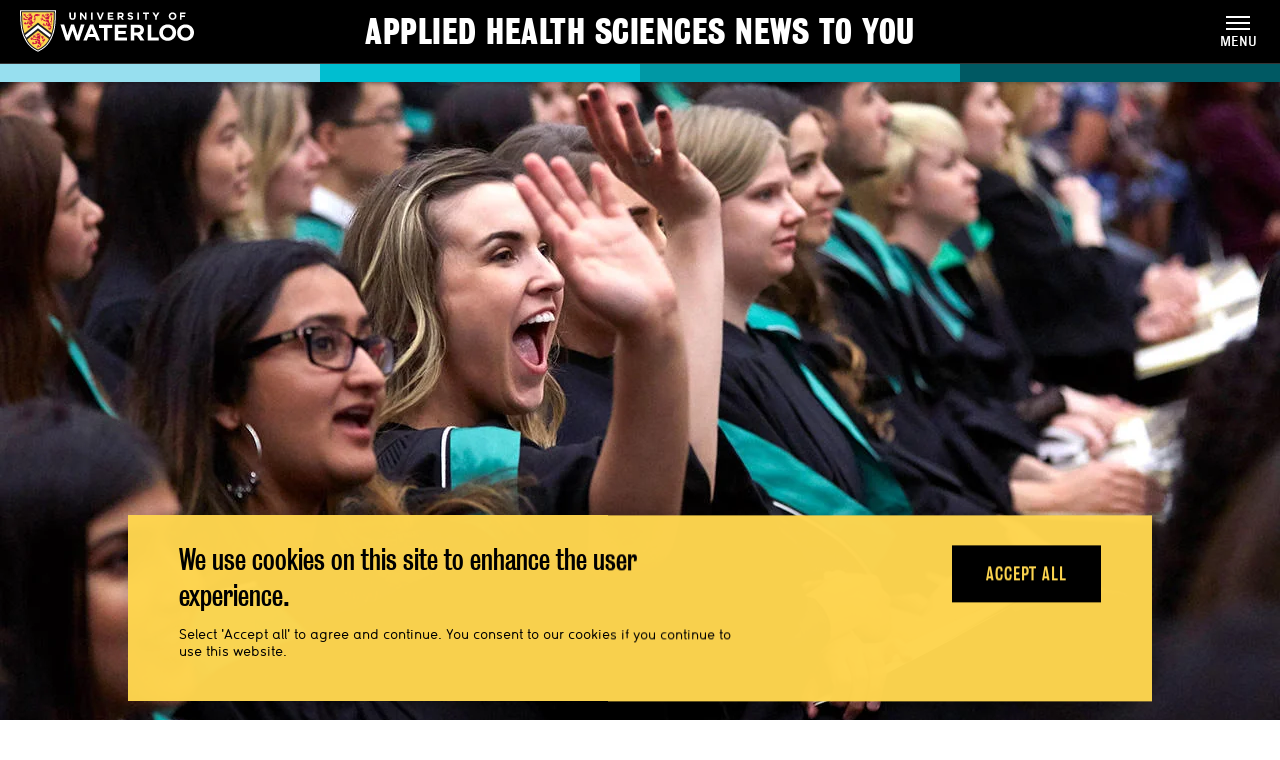

--- FILE ---
content_type: text/html; charset=utf-8
request_url: https://uwaterloo.ca/applied-health-sciences-news-to-you/news-you-2019/feature/alumni-and-advancement-team
body_size: 9250
content:
<!DOCTYPE html><html lang="en" dir="ltr"
   prefix="content: http://purl.org/rss/1.0/modules/content/ dc: http://purl.org/dc/terms/ foaf: http://xmlns.com/foaf/0.1/ rdfs: http://www.w3.org/2000/01/rdf-schema# sioc: http://rdfs.org/sioc/ns# sioct: http://rdfs.org/sioc/types# skos: http://www.w3.org/2004/02/skos/core# xsd: http://www.w3.org/2001/XMLSchema# schema: http://schema.org/ v: http://www.w3.org/2006/vcard/ns#">

<head>
  <meta http-equiv="Content-Type" content="text/html; charset=utf-8" />
<script type="text/x-mathjax-config">MathJax.Hub.Config({
  extensions: ['tex2jax.js'],
  jax: ['input/TeX'],
  MMLorHTML: { prefer: { Firefox: "MML" }},
  tex2jax: {
    displayMath: [ ['\\[','\\]'] ],
    inlineMath: [ ['\\(','\\)'] ],
    processEscapes: true,
    processClass: 'page',
    ignoreClass: 'html'
  },
  showProcessingMessages: false,
  messageStyle: 'none'
});
</script><meta http-equiv="X-UA-Compatible" content="IE=edge" />
<meta name="viewport" content="width=device-width, initial-scale=1" />
<meta name="description" content="Stay connected, and make a difference!" />
<link rel="image_src" href="https://uwaterloo.ca/university-of-waterloo-logo-152.png" />
<link rel="canonical" href="https://uwaterloo.ca/applied-health-sciences-news-to-you/news-you-2019/feature/alumni-and-advancement-team" />
<link rel="shortlink" href="https://uwaterloo.ca/applied-health-sciences-news-to-you/node/117" />
<meta property="og:site_name" content="Applied Health Sciences News To You" />
<meta property="og:type" content="article" />
<meta property="og:url" content="https://uwaterloo.ca/applied-health-sciences-news-to-you/news-you-2019/feature/alumni-and-advancement-team" />
<meta property="og:title" content="From the alumni and advancement team | Applied Health Sciences News To You" />
<meta property="og:description" content="Stay connected, and make a difference!" />
<meta property="og:updated_time" content="2020-09-09T23:08:22-04:00" />
<meta property="og:image" content="https://uwaterloo.ca/applied-health-sciences-news-to-you/sites/ca.applied-health-sciences-news-to-you/files/uploads/images/convocation-2017-1280x815.jpg" />
<meta name="twitter:card" content="summary" />
<meta name="twitter:url" content="https://uwaterloo.ca/applied-health-sciences-news-to-you/news-you-2019/feature/alumni-and-advancement-team" />
<meta name="twitter:title" content="From the alumni and advancement team | Applied Health Sciences News" />
<meta name="twitter:description" content="Stay connected, and make a difference!" />
<meta name="twitter:image" content="https://uwaterloo.ca/applied-health-sciences-news-to-you/sites/ca.applied-health-sciences-news-to-you/files/uploads/images/convocation-2017-1280x815.jpg" />
<meta property="article:section" content="Fall 2019" />
<meta property="article:published_time" content="2019-08-07T15:06:50-04:00" />
<meta property="article:modified_time" content="2020-09-09T23:08:22-04:00" />
  <link rel="shortcut icon" href="/favicon.ico" type="image/vnd.microsoft.icon" />
  <title>From the alumni and advancement team | Applied Health Sciences News To You | University of Waterloo</title>
  <meta name="msapplication-navbutton-color" content="#000000" />
  <meta name="msapplication-TileColor" content="#000000"/>
  <meta name="msapplication-square70x70logo" content="/university-of-waterloo-logo-tile-70.png"/>
  <meta name="msapplication-square150x150logo" content="/university-of-waterloo-logo-tile-150.png"/>
  <meta name="msapplication-wide310x150logo" content="/university-of-waterloo-logo-tile-310x150.png"/>
  <meta name="msapplication-square310x310logo" content="/university-of-waterloo-logo-tile-310.png"/>
  <link rel="apple-touch-icon" href="/university-of-waterloo-logo-57.png" sizes="57x57">
  <link rel="apple-touch-icon" href="/university-of-waterloo-logo-72.png" sizes="72x72">
  <link rel="apple-touch-icon" href="/university-of-waterloo-logo-76.png" sizes="76x76">
  <link rel="apple-touch-icon" href="/university-of-waterloo-logo-114.png" sizes="114x114">
  <link rel="apple-touch-icon" href="/university-of-waterloo-logo-120.png" sizes="120x120">
  <link rel="apple-touch-icon" href="/university-of-waterloo-logo-144.png" sizes="144x144">
  <link rel="apple-touch-icon" href="/university-of-waterloo-logo-152.png" sizes="152x152">
  <link rel="preconnect" href="https://fonts.gstatic.com">
  <link href="https://fonts.googleapis.com/css2?family=Barlow+Condensed:wght@500;700&display=swap" rel="stylesheet">
  <link href="https://fonts.googleapis.com/css2?family=Barlow:wght@300;500&display=swap" rel="stylesheet">
  <link type="text/css" rel="stylesheet" href="https://uwaterloo.ca/applied-health-sciences-news-to-you/sites/ca.applied-health-sciences-news-to-you/files/css/css_X582r4omUtmdO4iZBhV8KjWmpPwkjHq0akghBTcpXMY.css" media="all" />
<link type="text/css" rel="stylesheet" href="https://uwaterloo.ca/applied-health-sciences-news-to-you/sites/ca.applied-health-sciences-news-to-you/files/css/css_CPGMcJTrzKVniJAF7MLKRV6vl16pYHEGqLuOOeu8kHs.css" media="all" />
<link type="text/css" rel="stylesheet" href="https://uwaterloo.ca/applied-health-sciences-news-to-you/sites/ca.applied-health-sciences-news-to-you/files/css/css_G9pBzTMu35QBLG4UmiB5y4A8BJlOPPOBSHxETJmKXsM.css" media="all" />
<link type="text/css" rel="stylesheet" href="https://uwaterloo.ca/applied-health-sciences-news-to-you/sites/ca.applied-health-sciences-news-to-you/files/css/css_ZMgfVYnh1sPiTs4MmC9UgQlpEjVZ_FwlPKmqFss6TwY.css" media="screen" />
<link type="text/css" rel="stylesheet" href="https://uwaterloo.ca/applied-health-sciences-news-to-you/sites/ca.applied-health-sciences-news-to-you/files/css/css_FITMUppdeKj8PeZyqqJCV50Dt1Gj8sitxk7NJ0Znx2U.css" media="all" />
<link type="text/css" rel="stylesheet" href="https://uwaterloo.ca/applied-health-sciences-news-to-you/sites/ca.applied-health-sciences-news-to-you/files/css/css_E9Jx7KnM-yqRxjhPa8EV5J8WR_ykPxCCDdg2xV3lpFg.css" media="screen" />
<link type="text/css" rel="stylesheet" href="https://uwaterloo.ca/applied-health-sciences-news-to-you/sites/ca.applied-health-sciences-news-to-you/files/css/css_kcXy1sBY4hQO1tzRk4bsYV2NBbXPuCsVg93FtIfgyec.css" media="all" />
<link type="text/css" rel="stylesheet" href="https://uwaterloo.ca/applied-health-sciences-news-to-you/sites/ca.applied-health-sciences-news-to-you/files/css/css_d4SkSd-lFQfeSQUZk7BY2pqeCO9gvH4wCkjlxQzN2I0.css" media="screen" />
<link type="text/css" rel="stylesheet" href="https://uwaterloo.ca/applied-health-sciences-news-to-you/sites/ca.applied-health-sciences-news-to-you/files/css/css_ajoWid_RhQKwJq9sMV-CUxmPiYyzmJhhrZoOHdtZ5Io.css" media="all" />
<link type="text/css" rel="stylesheet" href="https://uwaterloo.ca/applied-health-sciences-news-to-you/sites/ca.applied-health-sciences-news-to-you/files/css/css_mDSpYMtnfmNeEm8Q3C3RyYy6k1r3jubXG2dwCqaHmik.css" media="all" />
<link type="text/css" rel="stylesheet" href="https://uwaterloo.ca/applied-health-sciences-news-to-you/sites/ca.applied-health-sciences-news-to-you/files/css/css_haQ_XeIfHzzYkTN4SNgkpVcF9XacIi21Aw3qmTwh02g.css" media="print" />
  <script src="https://uwaterloo.ca/applied-health-sciences-news-to-you/sites/ca.applied-health-sciences-news-to-you/files/js/js_EINX0RyDuejgOTX0v3rOO8qSBTw99EJ3TzWorxlEdmY.js"></script>
<script src="https://uwaterloo.ca/applied-health-sciences-news-to-you/sites/ca.applied-health-sciences-news-to-you/files/js/js_s7yA-hwRxnKty__ED6DuqmTMKG39xvpRyrtyCrbWH4M.js"></script>
<script src="https://uwaterloo.ca/applied-health-sciences-news-to-you/sites/ca.applied-health-sciences-news-to-you/files/js/js_mBSt2yYWiU4bDiiKYY2wr_QQc7EpllwJpGngAgBPwtg.js"></script>
<script src="https://uwaterloo.ca/applied-health-sciences-news-to-you/sites/ca.applied-health-sciences-news-to-you/files/js/js_Pld7XJtgtp8MC2XRAFP0wOcnyedoZA7GdAMqnOoLMjk.js"></script>
<script src="https://uwaterloo.ca/applied-health-sciences-news-to-you/sites/ca.applied-health-sciences-news-to-you/files/js/js_gtjTCwCv-je7zbaz1m451xWMyUVv5XK8f_mqm9emAP4.js"></script>
<script src="https://cdnjs.cloudflare.com/ajax/libs/mathjax/2.7.0/MathJax.js?config=TeX-AMS-MML_HTMLorMML"></script>
<script src="https://uwaterloo.ca/applied-health-sciences-news-to-you/sites/ca.applied-health-sciences-news-to-you/files/js/js_hFeiisT_0ji1t8NuVawaMCoBa7qcj5IB5y2OH2K9_tw.js"></script>
<script src="https://uwaterloo.ca/applied-health-sciences-news-to-you/sites/ca.applied-health-sciences-news-to-you/files/js/js_nuJ237rEacE8M0hXJqfKjuDV_SXZwErKAOvlqgbD-ZQ.js"></script>
<script>
<!--//--><![CDATA[//><!--
jQuery.extend(Drupal.settings, {"basePath":"\/applied-health-sciences-news-to-you\/","pathPrefix":"","setHasJsCookie":0,"ajaxPageState":{"theme":"uw_theme_publication","theme_token":"tmWAxW08DDD1kuchuJRppMUBQvaW7A345Aq0wdwucWI","jquery_version":"1.8","js":{"profiles\/uw_base_profile\/modules\/contrib\/responsive_tables_filter\/tablesaw\/js\/tablesaw.stackonly.jquery.js":1,"profiles\/uw_base_profile\/modules\/contrib\/responsive_tables_filter\/tablesaw\/js\/tablesaw-init.js":1,"0":1,"profiles\/uw_base_profile\/modules\/contrib\/eu_cookie_compliance\/js\/eu_cookie_compliance.min.js":1,"https:\/\/uwaterloo.ca\/applied-health-sciences-news-to-you\/sites\/ca.applied-health-sciences-news-to-you\/files\/google_tag\/primary\/google_tag.script.js":1,"profiles\/uw_base_profile\/modules\/contrib\/jquery_update\/replace\/jquery\/1.8\/jquery.min.js":1,"misc\/jquery-extend-3.4.0.js":1,"misc\/jquery-html-prefilter-3.5.0-backport.js":1,"misc\/jquery.once.js":1,"misc\/drupal.js":1,"profiles\/uw_base_profile\/modules\/contrib\/jquery_update\/replace\/ui\/ui\/minified\/jquery.ui.core.min.js":1,"profiles\/uw_base_profile\/modules\/contrib\/eu_cookie_compliance\/js\/jquery.cookie-1.4.1.min.js":1,"profiles\/uw_base_profile\/modules\/contrib\/jquery_update\/replace\/misc\/jquery.form.min.js":1,"misc\/ajax.js":1,"profiles\/uw_base_profile\/modules\/contrib\/jquery_update\/js\/jquery_update.js":1,"profiles\/uw_base_profile\/modules\/custom\/ckeditor_socialmedia\/js\/ckeditor_socialmedia.js":1,"profiles\/uw_base_profile\/modules\/custom\/media_link\/mediaelement\/mediaelement-and-player.min.js":1,"profiles\/uw_base_profile\/modules\/custom\/media_link\/media_link.js":1,"profiles\/uw_base_profile\/modules\/contrib\/responsive_menu_combined\/js\/responsive_menu_combined.js":1,"profiles\/uw_base_profile\/modules\/features\/uw_ct_embedded_facts_and_figures\/js\/uw_ct_embedded_facts_and_figures.js":1,"profiles\/uw_base_profile\/modules\/features\/uw_ct_embedded_timeline\/js\/uw_ct_embedded_timeline.js":1,"profiles\/uw_base_profile\/modules\/contrib\/mathjax\/mathjax.js":1,"profiles\/uw_base_profile\/libraries\/d3\/d3.min.js":1,"profiles\/uw_base_profile\/modules\/features\/uw_ct_embedded_facts_and_figures\/js\/d3_tip_min.js":1,"profiles\/uw_base_profile\/modules\/features\/uw_ct_embedded_facts_and_figures\/js\/jquery-circliful\/js\/jquery.circliful.min.js":1,"misc\/progress.js":1,"profiles\/uw_base_profile\/modules\/contrib\/ctools\/js\/modal.js":1,"https:\/\/cdnjs.cloudflare.com\/ajax\/libs\/mathjax\/2.7.0\/MathJax.js?config=TeX-AMS-MML_HTMLorMML":1,"profiles\/uw_base_profile\/libraries\/OwlCarousel\/owl-carousel\/owl.carousel.js":1,"profiles\/uw_base_profile\/themes\/uw_fdsu_theme\/scripts\/expandable.js":1,"profiles\/uw_base_profile\/modules\/custom\/uw_header_search\/uw_header_search.js":1,"profiles\/uw_base_profile\/themes\/uw_core_theme\/scripts\/searchtext.js":1,"profiles\/uw_base_profile\/themes\/uw_fdsu_theme_resp\/scripts\/resp.js":1,"profiles\/uw_base_profile\/themes\/uw_theme_publication\/scripts\/fdsu_pub.js":1,"profiles\/uw_base_profile\/themes\/uw_theme_publication\/scripts\/jquery.reveal.js":1},"css":{"modules\/system\/system.messages.css":1,"misc\/ui\/jquery.ui.core.css":1,"misc\/ui\/jquery.ui.theme.css":1,"modules\/aggregator\/aggregator.css":1,"profiles\/uw_base_profile\/modules\/contrib\/calendar\/css\/calendar_multiday.css":1,"profiles\/uw_base_profile\/modules\/custom\/ckeditor_socialmedia\/css\/ckeditor_socialmedia.css":1,"modules\/comment\/comment.css":1,"profiles\/uw_base_profile\/modules\/contrib\/date\/date_popup\/themes\/datepicker.1.7.css":1,"profiles\/uw_base_profile\/modules\/contrib\/date\/date_repeat_field\/date_repeat_field.css":1,"modules\/field\/theme\/field.css":1,"profiles\/uw_base_profile\/modules\/custom\/media_link\/mediaelement\/mediaelementplayer.css":1,"modules\/node\/node.css":1,"profiles\/uw_base_profile\/modules\/contrib\/office_hours\/office_hours.css":1,"profiles\/uw_base_profile\/modules\/contrib\/responsive_menu_combined\/css\/responsive_menu_combined.css":1,"modules\/search\/search.css":1,"profiles\/uw_base_profile\/modules\/contrib\/search_krumo\/search_krumo.css":1,"modules\/user\/user.css":1,"profiles\/uw_base_profile\/modules\/custom\/uw_a11y\/css\/uw_a11y.css":1,"profiles\/uw_base_profile\/modules\/features\/uw_ct_embedded_facts_and_figures\/cs\/uw_ct_embedded_facts_and_figures.css":1,"profiles\/uw_base_profile\/modules\/features\/uw_ct_embedded_timeline\/css\/uw_ct_embedded_timeline.css":1,"profiles\/uw_base_profile\/modules\/custom\/uw_display_writer_tips\/css\/uw_display_writer_tips.css":1,"profiles\/uw_base_profile\/modules\/features\/uw_feed_webresources_news\/css\/uw_feed_webresources_news.css":1,"profiles\/uw_base_profile\/modules\/custom\/uw_org_chart\/css\/uw_org_chart.css":1,"profiles\/uw_base_profile\/modules\/features\/uw_site_fdsu\/css\/eu_cookie_compliance.bare.css":1,"profiles\/uw_base_profile\/modules\/custom\/uw_video_embed\/css\/uw_video_embed.css":1,"profiles\/uw_base_profile\/modules\/features\/uw_wb_config\/css\/uw_wb_config.css":1,"profiles\/uw_base_profile\/modules\/features\/uw_wysiwyg_ckeditor\/css\/uw_wysiwyg_ckeditor.css":1,"profiles\/uw_base_profile\/modules\/contrib\/responsive_tables_filter\/tablesaw\/css\/tablesaw.stackonly-base.css":1,"profiles\/uw_base_profile\/modules\/contrib\/responsive_tables_filter\/tablesaw\/css\/tablesaw.stackonly-responsive.css":1,"profiles\/uw_base_profile\/modules\/contrib\/ctools\/css\/ctools.css":1,"profiles\/uw_base_profile\/libraries\/OwlCarousel\/owl-carousel\/owl.carousel.css":1,"profiles\/uw_base_profile\/modules\/features\/uw_ct_embedded_facts_and_figures\/js\/jquery-circliful\/css\/jquery.circliful.css":1,"profiles\/uw_base_profile\/themes\/uw_fdsu_theme_resp\/css\/rwd.css":1,"profiles\/uw_base_profile\/themes\/uw_fdsu_theme_resp\/css\/colors.css":1,"profiles\/uw_base_profile\/themes\/uw_fdsu_theme_resp\/css\/resp.css":1,"profiles\/uw_base_profile\/themes\/uw_fdsu_theme_resp\/css\/global-message.css":1,"profiles\/uw_base_profile\/themes\/uw_theme_publication\/css\/fdsu_pub.css":1,"profiles\/uw_base_profile\/themes\/uw_fdsu_theme_resp\/css\/print.css":1}},"eu_cookie_compliance":{"cookie_policy_version":"1.0.0","popup_enabled":1,"popup_agreed_enabled":0,"popup_hide_agreed":0,"popup_clicking_confirmation":1,"popup_scrolling_confirmation":0,"popup_html_info":"\u003Cdiv class=\u0022eu-cookie-compliance-banner eu-cookie-compliance-banner-info eu-cookie-compliance-banner--default\u0022\u003E\n  \u003Cdiv class=\u0022popup-content info\u0022\u003E\n        \u003Cdiv id=\u0022popup-text\u0022\u003E\n      \u003Ch2\u003EWe use cookies on this site to enhance the user experience.\u003C\/h2\u003E\u003Cp\u003ESelect \u0027Accept all\u0027 to agree and continue. You consent to our cookies if you continue to use this website.\u003C\/p\u003E          \u003C\/div\u003E\n    \n    \u003Cdiv id=\u0022popup-buttons\u0022 class=\u0022\u0022\u003E\n            \u003Cbutton type=\u0022button\u0022 class=\u0022agree-button eu-cookie-compliance-default-button\u0022\u003EAccept all\u003C\/button\u003E\n          \u003C\/div\u003E\n  \u003C\/div\u003E\n\u003C\/div\u003E","use_mobile_message":false,"mobile_popup_html_info":"\u003Cdiv class=\u0022eu-cookie-compliance-banner eu-cookie-compliance-banner-info eu-cookie-compliance-banner--default\u0022\u003E\n  \u003Cdiv class=\u0022popup-content info\u0022\u003E\n        \u003Cdiv id=\u0022popup-text\u0022\u003E\n                \u003C\/div\u003E\n    \n    \u003Cdiv id=\u0022popup-buttons\u0022 class=\u0022\u0022\u003E\n            \u003Cbutton type=\u0022button\u0022 class=\u0022agree-button eu-cookie-compliance-default-button\u0022\u003EAccept all\u003C\/button\u003E\n          \u003C\/div\u003E\n  \u003C\/div\u003E\n\u003C\/div\u003E\n","mobile_breakpoint":"768","popup_html_agreed":"\u003Cdiv\u003E\n  \u003Cdiv class=\u0022popup-content agreed\u0022\u003E\n    \u003Cdiv id=\u0022popup-text\u0022\u003E\n      \u003Ch2\u003EThank you for accepting cookies\u003C\/h2\u003E\u003Cp\u003EYou can now hide this message or find out more about cookies.\u003C\/p\u003E    \u003C\/div\u003E\n    \u003Cdiv id=\u0022popup-buttons\u0022\u003E\n      \u003Cbutton type=\u0022button\u0022 class=\u0022hide-popup-button eu-cookie-compliance-hide-button\u0022\u003EHide\u003C\/button\u003E\n          \u003C\/div\u003E\n  \u003C\/div\u003E\n\u003C\/div\u003E","popup_use_bare_css":1,"popup_height":"auto","popup_width":"100%","popup_delay":1000,"popup_link":"\/applied-health-sciences-news-to-you\/","popup_link_new_window":1,"popup_position":null,"fixed_top_position":1,"popup_language":"en","store_consent":false,"better_support_for_screen_readers":0,"reload_page":0,"domain":"","domain_all_sites":1,"popup_eu_only_js":0,"cookie_lifetime":100,"cookie_session":false,"disagree_do_not_show_popup":0,"method":"default","allowed_cookies":"","withdraw_markup":"\u003Cbutton type=\u0022button\u0022 class=\u0022eu-cookie-withdraw-tab\u0022\u003EPrivacy settings\u003C\/button\u003E\n\u003Cdiv class=\u0022eu-cookie-withdraw-banner\u0022\u003E\n  \u003Cdiv class=\u0022popup-content info\u0022\u003E\n    \u003Cdiv id=\u0022popup-text\u0022\u003E\n      \u003Ch2\u003EWe use cookies on this site to enhance the user experience.\u003C\/h2\u003E\u003Cp\u003EYou have given your consent for us to set cookies.\u003C\/p\u003E    \u003C\/div\u003E\n    \u003Cdiv id=\u0022popup-buttons\u0022\u003E\n      \u003Cbutton type=\u0022button\u0022 class=\u0022eu-cookie-withdraw-button\u0022\u003EWithdraw consent\u003C\/button\u003E\n    \u003C\/div\u003E\n  \u003C\/div\u003E\n\u003C\/div\u003E\n","withdraw_enabled":false,"withdraw_button_on_info_popup":null,"cookie_categories":[],"cookie_categories_details":[],"enable_save_preferences_button":null,"cookie_name":"","cookie_value_disagreed":"0","cookie_value_agreed_show_thank_you":"1","cookie_value_agreed":"2","containing_element":"body","automatic_cookies_removal":"","close_button_action":""},"currentPath":"node\/117","currentPathIsAdmin":false,"CToolsModal":{"loadingText":"Loading...","closeText":"","closeImage":"\u003Cimg typeof=\u0022foaf:Image\u0022 src=\u0022https:\/\/uwaterloo.ca\/applied-health-sciences-news-to-you\/profiles\/uw_base_profile\/modules\/custom\/uw_header_search\/images\/spacer.png\u0022 alt=\u0022\u0022 title=\u0022\u0022 \/\u003E","throbber":"\u003Cimg typeof=\u0022foaf:Image\u0022 src=\u0022https:\/\/uwaterloo.ca\/applied-health-sciences-news-to-you\/profiles\/uw_base_profile\/modules\/custom\/uw_header_search\/images\/spacer.png\u0022 alt=\u0022Loading...\u0022 title=\u0022Loading\u0022 \/\u003E","modalSize":{"type":"scale","width":1,"height":1},"modalOptions":{"opacity":0.98,"background-color":"#252525"},"animation":"fadeIn","animationSpeed":"slow","throbberTheme":"CToolsThrobber"},"ckeditor_socialmedia":{"twitter_shell_background":"000000","twitter_shell_foreground":"ffffff","twitter_tweets_background":"ffffff","twitter_tweets_foreground":"000000","twitter_tweets_links":"0033ff","facebook_colorscheme":"light","livestream_color":"e7e7e7","livestream_icon_color":"777777","livestream_icon_color_over":"888888"}});
//--><!]]>
</script>
  <!--[if lte IE 7]><script src="/applied-health-sciences-news-to-you/profiles/uw_base_profile/themes/uw_core_theme/scripts/iconfont.lte-ie7.js"></script><![endif]-->
  <!--[if IE 7]><link rel="stylesheet" type="text/css" href="/applied-health-sciences-news-to-you/profiles/uw_base_profile/themes/uw_core_theme/css/ie7.css"><![endif]-->
        <script async src="https://www.googletagmanager.com/gtag/js?id=G-P3TT0SM32C"></script>
      <script>
        window.dataLayer = window.dataLayer || [];
        function gtag(){dataLayer.push(arguments);}
        gtag('js', new Date());

        gtag('config', 'G-P3TT0SM32C', {
          'cookie_domain': 'uwaterloo.ca',
       	  'cookie_path': '/applied-health-sciences-news-to-you/',
       	  'cookie_expires': 2592000
        });
      </script>
      <body class=" publication html not-front not-logged-in no-sidebars page-node page-node- page-node-117 node-type-publication-article wide i18n-en org_ahs" >
<!--[if lt IE 7]><div id="ie6message">Your version of Internet Explorer web browser is insecure, not supported by Microsoft, and does not work with this web site. Please use one of these links to upgrade to a modern web browser: <a href="http://www.mozilla.org/firefox/">Firefox</a>, <a href="http://www.google.com/chrome">Google Chrome</a>, <a href="http://windows.microsoft.com/en-US/internet-explorer/products/ie/home">Internet Explorer</a>.</div><![endif]-->
    <div class="region region-page-top">
    <noscript aria-hidden="true"><iframe src="https://www.googletagmanager.com/ns.html?id=GTM-M9XLVF" height="0" width="0" style="display:none;visibility:hidden"></iframe></noscript>
  </div>
  <div class="breakpoint" id="breakpoint"></div>

<div id="site" class="page with-navigation uw-site">
  <div class="uw-site--inner">
    <header id="top" class="uwm-header-wrapper">
    <div class="uw-section--inner">
        <div id ="uwm-header-bar-wrapper"  class="uwm-header-bar-wrapper">
            <div class="uwm-header-bar">
                <div id ="uwm-logo-header" class="uwm-logo-header">
                    <a href="https://uwaterloo.ca/"><span class="show-for-sr">University of Waterloo</span></a>
                </div>
                <div class="fade uwm-site-title">
                    <a href="https://uwaterloo.ca/applied-health-sciences-news-to-you/" title="Applied Health Sciences News To You" rel="home">
                        Applied Health Sciences News To You                                            </a>
                </div>
                <div class="navigation-button-wrap">
                    <a class="navigation-button" aria-label="Navigation" aria-expanded="false" href="#navigation">Menu<span></span></a>
                </div>
            </div>
            <div class="uwm-top-nav-wrapper" data-nav-visible="false">
                <nav id="navigation" class="uwm-top-nav uwm-main-nav" aria-label="Main">
                    <ul class="links"><li class="menu-220 first"><a href="/applied-health-sciences-news-to-you/">Home</a></li>
<li class="menu-1799"><a href="/applied-health-sciences-news-to-you/news-you-fall-2020/feature/values-action">Message from the Dean - Values in action</a></li>
<li class="menu-1800"><a href="/applied-health-sciences-news-to-you/news-you-fall-2020/feature/springboard-success">Springboard to success</a></li>
<li class="menu-1801"><a href="/applied-health-sciences-news-to-you/news-you-fall-2020/feature/building-community-bridges">Building community bridges</a></li>
<li class="menu-1802"><a href="/applied-health-sciences-news-to-you/news-you-fall-2020/feature/remember-have-life">Remember to have a life</a></li>
<li class="menu-1803"><a href="/applied-health-sciences-news-to-you/news-you-fall-2020/feature/leave-no-one-behind">Leave no one behind</a></li>
<li class="menu-1804"><a href="/applied-health-sciences-news-to-you/news-you-fall-2020/feature/its-mental-aerobics">It’s like mental aerobics</a></li>
<li class="menu-1805"><a href="/applied-health-sciences-news-to-you/news-you-fall-2020/feature/why-home-ownership-matters">Why home ownership matters</a></li>
<li class="menu-1641"><a href="/applied-health-sciences-news-to-you/categories/faculty-news">Faculty news and engagement</a></li>
<li class="menu-1661 last"><a href="/applied-health-sciences-news-to-you/past-issues">Past issues</a></li>
</ul>                </nav>
            </div>
                            <div id="site-colors" class="uw-site--colors">
                    <div class="uw-section--inner">
                        <div class="uw-site--cbar">
                            <div class="uw-site--c1 uw-cbar"></div>
                            <div class="uw-site--c2 uw-cbar"></div>
                            <div class="uw-site--c3 uw-cbar"></div>
                            <div class="uw-site--c4 uw-cbar"></div>
                        </div>
                    </div>
                </div>
                    </div>
</header>
    <div class="uw-section--inner">
     <nav id="skip" class="skip" aria-label="Skip links">
        <a href="#main" class="element-invisible element-focusable uw-site--element__invisible uw-site--element__focusable">Skip to main</a>
        <a href="#footer" class="element-invisible element-focusable uw-site--element__invisible uw-site--element__focusable">Skip to footer</a>
      </nav>
    </div>


        
                                <div class="uw-section--inner">
                <div class="uw-site--main-top">

                    <div class="uw-site--banner">
                                            </div>

                    <div class="uw-site--messages">
                                            </div>

                    <div class="uw-site--help">
                                            </div>

                    <!-- when logged in -->
                                            <div class="node-tabs uw-site-admin--tabs">
                                                    </div>
                    
                    
                </div>
            </div>
              <div class="region region-content">
    <div id="block-system-main" class="block block-system block-even">

    
  <div class="content">
    
<div class="uwm-pub-article-page">
    <div class="uw-section--inner">
        <div  id="main" class="uw-site-main--pub" role="main">
            <div id="content" class="uw-site-content">
                <style>
                  .uwm-article-cover-parallax {
                    background-image: url('https://uwaterloo.ca/applied-health-sciences-news-to-you/sites/ca.applied-health-sciences-news-to-you/files/styles/size540x370/public/uploads/images/convocation-2017-1280x815.jpg?itok=ucyOPS6O');
                  }
                  @media only screen and (min-width: 48.063em){
                    .uwm-article-cover-parallax {
                      background-image: url('https://uwaterloo.ca/applied-health-sciences-news-to-you/sites/ca.applied-health-sciences-news-to-you/files/styles/original/public/uploads/images/convocation-2017-1280x815.jpg?itok=PNSL_LLm');
                    }
                  }
                </style>
                <div class="uwm-article-cover-parallax full-width is-parallax">

                </div>

                <!-- check to see if publication type is magazine-->
                                <div class="uwm-article-wrap publication-article">
                    <div class="uwm-transition-bar">
                        <div id="uwm-article" class="uwm-article">
                            <div class="uwm-article-header">
                                <div class="uwm-article-meta">
                                    <span>News To You Fall 2019 </span>
                                </div>
                                <h1 class="uwm-article-headline">From the alumni and advancement team</h1>
                                <h2 class="uwm-article-sub-headline">
                                                                    </h2>
                                <p class="uwm-article-author">
                                                                            .                                                                        </p>
                            </div>
                                                        <div class="uwm-social-share">
                                <div class="uwm-social-share-on"> Share:</div>
                                <div class="uwm-social-share-btns">
                                    <div class="item-list"><ul class="share-buttons"><li class="first"><a href="https://www.facebook.com/sharer/sharer.php?u=https%3A//uwaterloo.ca/applied-health-sciences-news-to-you/news-you-2019/feature/alumni-and-advancement-team%3Futm_medium%3Dshareblock&amp;t=From%20the%20alumni%20and%20advancement%20team"><img alt="Share via Facebook" src="/applied-health-sciences-news-to-you/profiles/uw_base_profile/modules/custom/uw_social_media_sharing/images/Facebook.png"></a></li>
<li><a href="https://twitter.com/intent/tweet?source=https%3A//uwaterloo.ca/applied-health-sciences-news-to-you/news-you-2019/feature/alumni-and-advancement-team%3Futm_medium%3Dshareblock&amp;text=From%20the%20alumni%20and%20advancement%20team%3A%20https%3A//uwaterloo.ca/applied-health-sciences-news-to-you/news-you-2019/feature/alumni-and-advancement-team%3Futm_medium%3Dshareblock"><img alt="Share via Twitter" src="/applied-health-sciences-news-to-you/profiles/uw_base_profile/modules/custom/uw_social_media_sharing/images/Twitter.png"></a></li>
<li class="last"><a href="http://www.linkedin.com/shareArticle?mini=true&amp;url=https%3A//uwaterloo.ca/applied-health-sciences-news-to-you/news-you-2019/feature/alumni-and-advancement-team%3Futm_medium%3Dshareblock&amp;title=From%20the%20alumni%20and%20advancement%20team&amp;source=https%3A//uwaterloo.ca/applied-health-sciences-news-to-you/news-you-2019/feature/alumni-and-advancement-team%3Futm_medium%3Dshareblock"><img alt="Share via LinkedIn" src="/applied-health-sciences-news-to-you/profiles/uw_base_profile/modules/custom/uw_social_media_sharing/images/LinkedIn.png"></a></li>
</ul></div>                                </div>
                            </div>
                            <div class="uw-site-content">
                                <div class="uwm-article-body">
                                    <div class="field field-name-field-publication-main-content field-type-field-collection field-label-hidden"><div class="field-items"><div class="field-item even"><div  about="/applied-health-sciences-news-to-you/field-collection/field-publication-main-content/227">
  <div class="content">
    <div class="field field-name-field-use-external-source field-type-list-boolean field-label-hidden"><div class="field-items"><div class="field-item even"></div></div></div><div class="field field-name-field-publication-content field-type-text-long field-label-hidden"><div class="field-items"><div class="field-item even"><p>Thank you for all your support this past year! Alumni and donors have funded student scholarships, volunteered at student-alumni events and participated in discussions on what our future alumni require to be career ready or to pursue graduate studies. We hope to see you at some of our events, so please check out the event listing on <a href="/applied-health-sciences-news-to-you/news-you-2019/feature/applied-health-sciences-news">Applied Health Sciences news</a>, and keep an eye out for others coming soon.</p>

<h2>Strategic plan</h2>

<p>The Faculty of Applied Health Sciences (AHS) is writing its next five-year strategic plan and defining its fundraising priorities. Thank you to all who shared their thoughts on what AHS of the future should look like. We will communicate the strategic plan once it is complete and look forward to your feedback.</p>

<p>While we work on the new plan, we continue to fundraise for scholarships and programs that provide opportunities to students who need financial support so that they may have the same quality AHS education that you had while you were here.</p>

<h2>You can make a difference</h2>

<p>Students need financial support more than ever, and we continue to create innovative learning spaces and educational programming. For information on the fundraising priorities of the Faculty of Applied Health Sciences, and to learn how you can make a gift, please visit <a href="https://uwaterloo.ca/ahs/support">Support Applied Health Sciences</a>, <a href="mailto:ahs.advancement@uwaterloo.ca">email AHS Advancement</a>, or call 519-888-4567, ext. 39397.</p>

<h2>Planned giving</h2>

<p>A legacy can mean many things and take on different forms. If interested in making a planned gift, please <a href="mailto:ahs.advancement@uwaterloo.ca">email AHS Advancement</a> or call 519-888-4567, ext. 39397.</p>

<h2>Do we have your current contact details?</h2>

<p><a href="https://uwaterloo.ca/alumni/stay-connected">Update your contact info and communications preferences</a> easily online. Join one of our groups on social media too!</p>

<h2>Stay connected</h2>

<div class="col-50 first">
	<ul>
		<li>JOIN <a href="https://www.linkedin.com/groups/36346">LinkedIn</a> and identify yourself as an AHS grad</li>
		<li>JOIN the <a href="https://alumniecommunity.uwaterloo.ca">Waterloo alumni e-community</a></li>
		<li>JOIN the <a href="https://uwaterloo.ca/alumni/chapters">Alumni Chapter in your area</a>. As a part of our Global Alumni Volunteer Network, our chapters can be found in 11 cities around the world. Alumni chapters offer a wide variety of activities for local alumni and students abroad on co-op and exchange terms</li>
		<li>SPEAK to our students at a career event (e.g., Speed Networking). <a href="mailto:ahs.advancement@uwaterloo.ca">Email the AHS Advancement team</a>.</li>
	</ul>
</div>

<div class="col-50">
	<ul>
		<li>SHARE your <a href="https://uwaterloo.ca/alumni/connect/share-your-story">story</a></li>
		<li>HIRE Waterloo <a href="https://uwaterloo.ca/hire">co-op students or graduates</a></li>
		<li>SUPPORT the <a href="https://uwaterloo.ca/ahs/support">Faculty of Applied Health Sciences</a></li>
		<li>ATTEND <a href="https://uwaterloo.ca/alumni/events">Waterloo alumni events</a></li>
	</ul>
</div>

<div class="clearfix"> </div>
</div></div></div>  </div>
</div>
</div></div></div>                                </div>
                                <div class="uwm-social-share">
                                    <div class="uwm-social-share-on"> Share:</div>
                                    <div class="uwm-social-share-btns">
                                        <div class="item-list"><ul class="share-buttons"><li class="first"><a href="https://www.facebook.com/sharer/sharer.php?u=https%3A//uwaterloo.ca/applied-health-sciences-news-to-you/news-you-2019/feature/alumni-and-advancement-team%3Futm_medium%3Dshareblock&amp;t=From%20the%20alumni%20and%20advancement%20team"><img alt="Share via Facebook" src="/applied-health-sciences-news-to-you/profiles/uw_base_profile/modules/custom/uw_social_media_sharing/images/Facebook.png"></a></li>
<li><a href="https://twitter.com/intent/tweet?source=https%3A//uwaterloo.ca/applied-health-sciences-news-to-you/news-you-2019/feature/alumni-and-advancement-team%3Futm_medium%3Dshareblock&amp;text=From%20the%20alumni%20and%20advancement%20team%3A%20https%3A//uwaterloo.ca/applied-health-sciences-news-to-you/news-you-2019/feature/alumni-and-advancement-team%3Futm_medium%3Dshareblock"><img alt="Share via Twitter" src="/applied-health-sciences-news-to-you/profiles/uw_base_profile/modules/custom/uw_social_media_sharing/images/Twitter.png"></a></li>
<li class="last"><a href="http://www.linkedin.com/shareArticle?mini=true&amp;url=https%3A//uwaterloo.ca/applied-health-sciences-news-to-you/news-you-2019/feature/alumni-and-advancement-team%3Futm_medium%3Dshareblock&amp;title=From%20the%20alumni%20and%20advancement%20team&amp;source=https%3A//uwaterloo.ca/applied-health-sciences-news-to-you/news-you-2019/feature/alumni-and-advancement-team%3Futm_medium%3Dshareblock"><img alt="Share via LinkedIn" src="/applied-health-sciences-news-to-you/profiles/uw_base_profile/modules/custom/uw_social_media_sharing/images/LinkedIn.png"></a></li>
</ul></div>                                    </div>
                                </div>
                                                            </div>
                        </div>
                    </div>
                    <!--end of transition bar-->
                </div>
                <!--end of article wrap-->
                
                <!--Print of Promo item category Testimonies-->
                
                                <div class="uwm-prev-next-articles-wrap">
                    <div class="uwm-related-articles-header">
                        <h2>More about <span>News To You Fall 2019</span></h2>
                    </div>
                    <div class="uw-section--inner">
                        <ul class="uwm-prev-next">
                                                        <li class="uwm-prev-next-item uwm-previous-article">
                                <a href="/applied-health-sciences-news-to-you/news-you-2019/feature/creating-future-health">
                                    <div class="uwm-prev-next-img">
                                        <figure class="effect-lily">
                                            <img src="https://uwaterloo.ca/applied-health-sciences-news-to-you/sites/ca.applied-health-sciences-news-to-you/files/styles/size540x370/public/uploads/images/deans-message-2019-lili-liu-1280x815.jpg?itok=Z5ziYa9J" alt="Lili Liu."/>
                                            <figcaption>
                                                <div class="umw-prev-next-info">
                                                    <p>
                                                        <span class="button">Read More</span>
                                                    </p>
                                                </div>
                                            </figcaption>
                                        </figure>
                                    </div>
                                    <div class="uwm-prev-next-link ">
                                        <div class="uwm-previous-link text-right">&lt; previous</div>
                                        <span class="uwm-prev-next-cat">Fall 2019</span>
                                        <span class="uwm-prev-next-headline">Creating the future of health</span>
                                    </div>
                                </a>
                            </li>
                                                                                    <li class="uwm-prev-next-item uwm-next-article">
                                <a href="/applied-health-sciences-news-to-you/news-you-2019/feature/business-giving-hope">
                                    <div class="uwm-prev-next-img">
                                        <figure class="effect-lily">
                                            <img src="https://uwaterloo.ca/applied-health-sciences-news-to-you/sites/ca.applied-health-sciences-news-to-you/files/styles/size540x370/public/uploads/images/krista-mckerracher-2019-1280x815.jpg?itok=h2yXt0hE" alt="Krista McKerracher."/>
                                            <figcaption>
                                                <div class="umw-prev-next-info">
                                                    <p>
                                                        <span class="button">Read More</span>
                                                    </p>
                                                </div>
                                            </figcaption>
                                        </figure>
                                    </div>
                                    <div class="uwm-prev-next-link">
                                        <div class="uwm-next-link">next &gt;</div>
                                        <span class="uwm-prev-next-cat">Fall 2019</span>
                                        <span class="uwm-prev-next-headline">In the business of giving hope</span>
                                    </div>
                                </a>
                            </li>
                                                    </ul>
                    </div>
                </div>
                                            </div>
        </div>
    </div><!--/section inner-->
</div>
  </div>
</div>
<div id="block-uw-social-media-sharing-social-media-block" class="block block-uw-social-media-sharing block-odd">

    
  <div class="content">
    <div class="item-list"><ul class="share-buttons"><li class="first"><a href="https://www.facebook.com/sharer/sharer.php?u=https%3A//uwaterloo.ca/applied-health-sciences-news-to-you/news-you-2019/feature/alumni-and-advancement-team%3Futm_medium%3Dshareblock&amp;t=From%20the%20alumni%20and%20advancement%20team"><img alt="Share via Facebook" src="/applied-health-sciences-news-to-you/profiles/uw_base_profile/modules/custom/uw_social_media_sharing/images/Facebook.png"></a></li>
<li><a href="https://twitter.com/intent/tweet?source=https%3A//uwaterloo.ca/applied-health-sciences-news-to-you/news-you-2019/feature/alumni-and-advancement-team%3Futm_medium%3Dshareblock&amp;text=From%20the%20alumni%20and%20advancement%20team%3A%20https%3A//uwaterloo.ca/applied-health-sciences-news-to-you/news-you-2019/feature/alumni-and-advancement-team%3Futm_medium%3Dshareblock"><img alt="Share via Twitter" src="/applied-health-sciences-news-to-you/profiles/uw_base_profile/modules/custom/uw_social_media_sharing/images/Twitter.png"></a></li>
<li><a href="https://plus.google.com/share?url=https%3A//uwaterloo.ca/applied-health-sciences-news-to-you/news-you-2019/feature/alumni-and-advancement-team%3Futm_medium%3Dshareblock"><img alt="Share via Google+" src="/applied-health-sciences-news-to-you/profiles/uw_base_profile/modules/custom/uw_social_media_sharing/images/Google+.png"></a></li>
<li><a href="http://www.linkedin.com/shareArticle?mini=true&amp;url=https%3A//uwaterloo.ca/applied-health-sciences-news-to-you/news-you-2019/feature/alumni-and-advancement-team%3Futm_medium%3Dshareblock&amp;title=From%20the%20alumni%20and%20advancement%20team&amp;source=https%3A//uwaterloo.ca/applied-health-sciences-news-to-you/news-you-2019/feature/alumni-and-advancement-team%3Futm_medium%3Dshareblock"><img alt="Share via LinkedIn" src="/applied-health-sciences-news-to-you/profiles/uw_base_profile/modules/custom/uw_social_media_sharing/images/LinkedIn.png"></a></li>
<li class="last"><a href="/applied-health-sciences-news-to-you/forward?path=node/117" rel="nofollow"><img alt="Share via Email" src="/applied-health-sciences-news-to-you/profiles/uw_base_profile/modules/custom/uw_social_media_sharing/images/Email.png"></a></li>
</ul></div>  </div>
</div>
  </div>
                        

  <div id="footer" class="uw-footer" role="contentinfo">
    <div id="site-footer" class="uw-site-footer site-footer-toggle open-site-footer">
  <div class="uw-section--inner">
    <div class="uw-site-footer1">
      <div class="uw-site-footer1--logo-dept">
                          <a href="/applied-health-sciences-news-to-you/">Applied health sciences news to you</a>              </div>
      <div class="uw-site-footer1--contact">
        <ul class="uw-footer-social">
                      <li>
              <a href="https://www.facebook.com/uwaterloohealth" aria-label="facebook">
                <span class="ifdsu fdsu-facebook"></span>
              </a>
            </li>
          
          
                      <li>
              <a href="https://www.youtube.com/user/ahswaterloo" aria-label="youtube">
                <span class="ifdsu fdsu-youtube"></span>
              </a>
            </li>
          
                      <li>
              <a href="https://www.instagram.com/uwaterloohealth" aria-label="instagram">
                <span class="ifdsu fdsu-instagram"></span>
              </a>
            </li>
          
                      <li>
              <a href="https://www.linkedin.com/showcase/uwaterloohealth/" aria-label="linkedin">
                <span class="ifdsu fdsu-linkedin"></span>
              </a>
            </li>
          
                  </ul>
      </div>
    </div>
      </div>
</div>
    <div class="uw-section--inner">
      <div class="uwm-footer-wrapper">
  <div class="uw-section--inner">
    <!-- If pub type is publication and report, then show -->
    <footer id="uwm-footer">
      <div class="uwm-footer">
        <div class="uwm-footer-inner">
          <div class="uwm-top-link-wrapper">
            <a class="uwm-top-link" id=scrollme type="button" href="#breakpoint"><abbr title="Back to top">^</abbr></a>
          </div>
          <div class="uwm-logo-wrapper uw-logo">
                      <div class="uwm-affiliate-title ">
                              <a class="uwm-footer-link" href="https://uwaterloo.ca/ahs/alumni-friends">
                            Faculty of Applied Health Sciences                              </a>
                          </div>
                    <div class="uwm-affiliate-logo">
            <a class="uwm-footer-logo-link" href="https://uwaterloo.ca/">
              <img src="" alt="" />
            </a>
          </div>
          <div class="uwm-university-logo">
            <a class="uwm-footer-uw-link" href="https://uwaterloo.ca/">
              <img src="https://uwaterloo.ca/applied-health-sciences-news-to-you/profiles/uw_base_profile/themes/uw_theme_publication/images/uw-logo-white-h.png" alt="University of Waterloo" />
            </a>
          </div>
        </div>
        <nav class="uwm-footer-nav">
        <ul class="links"><li class="menu-940 first"><a href="/applied-health-sciences-news-to-you/about" title="">About</a></li>
<li class="menu-942"><a href="https://uwaterloo.ca/privacy" title="">Privacy Policy</a></li>
<li class="menu-1495"><a href="https://uwaterloo.ca/accessibility" title="">Accessibility</a></li>
<li class="menu-941 last"><a href="https://uwaterloo.ca/copyright" title="">Copyright</a></li>
</ul>        </nav>
        <div class="uwm-action-wrapper">
                              <div class="uwm-subscribe-button">
              <a class="button" href="https://uwaterloo.ca/applied-health-sciences/alumni-friends/join-our-mailing-list">Subscribe</a>
            </div>
                          </div>
        <div class="uw-territorial">
    <p>The University of Waterloo acknowledges that much of our work takes place on the traditional territory of the Neutral, Anishinaabeg, and Haudenosaunee peoples. Our main campus is situated on the Haldimand Tract, the land granted to the Six Nations that includes six miles on each side of the Grand River. Our active work toward reconciliation takes place across our campuses through research, learning, teaching, and community building, and is co-ordinated within the <a href="https://uwaterloo.ca/indigenous">Office of Indigenous Relations</a>.</p>
</div>
      </div>

      <!-- full width mid gray bar at bottom -->
      <div class="uwm-social">
        <div class="uwm-social-inner">
                    <div class="uwm-social-bar">
              <div class="uwm-social-tag">
                <a href="https://twitter.com/search?q=%23UWATERLOOINNOVATION">#uwaterlooinnovation</a>
              </div>
              <div class="uwm-social-links">
                <ul>
                                                                                                                                  </ul>
                </div>
              </div>
                    <div class="uwm-login">
            <div id="cas_login"><a href="https://uwaterloo.ca/applied-health-sciences-news-to-you/cas?destination=node/117">Log in</a></div>
          </div>
        </div>
      </div>
    </footer>
  </div>
</div>
     </div>
  </div>
</div><!--/site-->
<div class="ie-resize-fix"></div>
  <script src="https://uwaterloo.ca/applied-health-sciences-news-to-you/sites/ca.applied-health-sciences-news-to-you/files/js/js_Fz6RHDXdmlpU-bbsf90QfGekbSok1snXaSs3DsAnHBo.js"></script>
<script>
<!--//--><![CDATA[//><!--
window.eu_cookie_compliance_cookie_name = "";
//--><!]]>
</script>
<script src="https://uwaterloo.ca/applied-health-sciences-news-to-you/sites/ca.applied-health-sciences-news-to-you/files/js/js_b5uBqrfPrs_UEmgBeVFSOcXgjdijNE3mS-ZnwQ0jdnU.js"></script>


</body>
</html>


--- FILE ---
content_type: text/css
request_url: https://uwaterloo.ca/applied-health-sciences-news-to-you/sites/ca.applied-health-sciences-news-to-you/files/css/css_ZMgfVYnh1sPiTs4MmC9UgQlpEjVZ_FwlPKmqFss6TwY.css
body_size: -1838
content:
.form-item div.description label,.form-item div.messages label,.form-item legend.description,legend.fieldset-description{font-weight:inherit;}div.messages{clear:left;}fieldset.fieldset-invisible,fieldset.fieldset-invisible > legend,fieldset.fieldset-invisible:hover,fieldset.fieldset-invisible:hover > legend{margin:0;padding:0;border:none;color:inherit;background-color:inherit;font-weight:inherit;box-shadow:none;}div.vertical-tabs .vertical-tabs-panes fieldset.fieldset-invisible > legend{display:block;}fieldset.collapsible.collapsed > legend.fieldset-description{display:none;}label span.messages.error,legend span.messages.error{display:block;border:1px solid;margin:6px 0;padding:10px;background-image:none;border-color:#ed541d;background-color:#fef5f1;font-weight:normal;}abbr.form-required{border:none;white-space:nowrap;}.marker,.form-required{color:#e00;}#toolbar h2.element-invisible{background-color:#fff;}


--- FILE ---
content_type: text/css
request_url: https://uwaterloo.ca/applied-health-sciences-news-to-you/sites/ca.applied-health-sciences-news-to-you/files/css/css_FITMUppdeKj8PeZyqqJCV50Dt1Gj8sitxk7NJ0Znx2U.css
body_size: 4246
content:
.vco-slider .nav-next:hover,.vco-slider .nav-previous:hover{background-color:rgba(0,0,0,0.65);}.vco-slider .nav-next:hover .icon{background-position:-232px 0;}.vco-slider .nav-previous:hover .icon{background-position:-208px 0;}#timelinejs-embedded-timeline-timeline-page .vco-storyjs{z-index:0;}.view-embedded-timeline .vco-storyjs .vco-feature h1,.view-embedded-timeline .vco-storyjs .vco-feature h2,.view-embedded-timeline .vco-storyjs .vco-feature h3,.view-embedded-timeline .vco-storyjs .vco-feature h4,.view-embedded-timeline .vco-storyjs .vco-feature h5,.view-embedded-timeline .vco-storyjs .vco-feature h6{font-family:verdana,geneva,sans-serif;line-height:1.2em;margin-bottom:0.5em;color:#000000;}.view-embedded-timeline .vco-storyjs .vco-feature h2,.view-embedded-timeline .vco-storyjs .vco-feature h3,.view-embedded-timeline .vco-storyjs .vco-feature h4,.view-embedded-timeline .vco-storyjs .vco-feature h5,.view-embedded-timeline .vco-storyjs .vco-feature h6{font-weight:bold;clear:both;}.view-embedded-timeline .vco-storyjs .vco-feature h3{font-size:1.2em;color:#111;margin-bottom:.8em;text-align:center;}.view-embedded-timeline .vco-slider .nav-previous .date,.view-embedded-timeline .vco-slider .nav-next .date{font-size:15px;line-height:15px;font-weight:bold;text-transform:none;color:#fff;}.view-embedded-timeline .vco-slider .nav-previous .title,.view-embedded-timeline .vco-slider .nav-next .title{font-size:14px;line-height:15px;color:#fff;}.view-embedded-timeline .vco-storyjs p,.view-embedded-timeline .vco-slider .slider-item .content .content-container .text .container p,.view-embedded-timeline .vco-storyjs blockquote,.view-embedded-timeline .vco-storyjs blockquote p,.view-embedded-timeline .vco-storyjs .twitter blockquote p{font-family:verdana,geneva,sans-serif !important;}.vco-skinny.vco-notouch .vco-slider .nav-previous:hover .nav-container .date,.vco-skinny.vco-notouch .vco-slider .nav-next:hover .nav-container .date,.vco-skinny.vco-notouch .vco-slider .nav-previous:hover .nav-container .title,.vco-skinny.vco-notouch .vco-slider .nav-next:hover .nav-container .title{padding-right:10px !important;padding-left:10px !important;}.vco-slider .slider-item .content .content-container .text .container h2.date,.vco-slider .slider-item .content .content-container .text .container p{text-align:center;}
.uw_tips_container{float:left;width:80%;}.uw_tips_content{float:left;width:18%;margin-left:1%;margin-top:2.2em;background-color:white;border:solid 1px #ccc;border-radius:5px;}.uw_tips_content h2{font-size:1.2em;border-bottom:solid 1px #ccc;background-color:#ffc;margin:0;padding:10px;border-top-left-radius:5px;border-top-right-radius:5px;}.uw_tips_content div{padding:10px;}.uw_tips_content p{margin:0;}.uw_tips_content hr{margin-bottom:10px;}
.dashboard-news-link-title{}.dashboard-news-date{color:#444444;display:inline-block;font-size:0.85em;width:110px;}.dashboard-news-more-link{display:inline-block;font-weight:bold;margin-bottom:1em;margin-left:114px;}.view-web-resources-news .view-content .views-row .views-field{margin-bottom:2px;}
ul.uw_org_chart li > ul > li > div:after{clear:both;content:" ";display:block;line-height:0;height:0;visibility:hidden;}ul.uw_org_chart,ul.uw_org_chart > li{padding-left:0;}ul.uw_org_chart li > ul{padding:0 0 0 0.5em;margin:0 0 0 1.5em;}ul.uw_org_chart li > ul > li{border-left:1px solid #000;padding-top:1em;padding-left:0;margin-top:0;margin-left:0;}ul.uw_org_chart li > ul > li:last-child{border-left:0;margin-left:1px;}ul.uw_org_chart .uw_org_chart_box{max-width:16em;padding:0.7em;border:1px solid #000;text-align:center;}ul.uw_org_chart ul .uw_org_chart_box{float:left;}ul.uw_org_chart .uw_org_chart_box > ul{text-align:left;}ul.uw_org_chart ul .uw_org_chart_connector{float:left;width:1.0em;height:2.2em;margin-top:-1em;margin-left:-1px;border-bottom:1px solid #000;border-left:1px solid #000;}ul.uw_org_chart > li,ul.uw_org_chart li > ul > li{list-style:none;}ul.uw_org_chart li{margin:0;}
#sliding-popup{z-index:99999;text-align:center;background:#fdd54f;background:rgba(253,213,79,0.98);left:50%;-webkit-transform:translate(-50%,-10%);-moz-transform:translate(-50%,-10%);-o-transform:translate(-50%,-10%);-ms-transform:translate(-50%,-10%);transform:translate(-50%,-10%);padding:1.2rem 0;width:80%;-webkit-box-shadow:0px 0px 24px -5px rgba(0,0,0,0.45);-moz-box-shadow:0px 0px 24px -5px rgba(0,0,0,0.45);box-shadow:0px 0px 24px -5px rgba(0,0,0,0.45);}#sliding-popup .popup-content #popup-text h1,#sliding-popup .popup-content #popup-text h2,#sliding-popup .popup-content #popup-text h3{color:#000;}#sliding-popup .popup-content #popup-text p{color:#000;font-size:0.8rem;line-height:1.4;margin:0 0 1rem 0;font-family:Typ1451-Medium,Verdana,Arial,Helvetica,sans-serif;}.sliding-popup-bottom{position:fixed;}.sliding-popup-top{position:relative;}#sliding-popup .popup-content{margin:0 auto;max-width:90%;display:inline-block;text-align:left;width:100%;color:#fff;}#sliding-popup .popup-content #popup-buttons{float:right;max-width:40%;}.agree-button{margin-top:0.7rem;}#sliding-popup button{cursor:pointer;background-color:#000;border:2px solid transparent;color:#fdd54f;}#sliding-popup button:hover{cursor:pointer;background-color:transparent;color:#000;border:2px solid #000;}#sliding-popup .popup-content #popup-text{float:left;max-width:60%;}.eu-cookie-withdraw-tab{cursor:pointer;}.eu-cookie-withdraw-wrapper.sliding-popup-top,.eu-cookie-withdraw-wrapper.sliding-popup-top .eu-cookie-withdraw-banner{transform:scaleY(-1);}.eu-cookie-withdraw-tab{position:absolute;top:0;transform:translate(-50%,-100%);left:50%;}.eu-cookie-withdraw-wrapper.sliding-popup-top .eu-cookie-withdraw-tab{transform:translate(-50%,-100%) scaleY(-1);}@media screen and (max-width:600px){#sliding-popup{padding:2rem;width:95%;}#sliding-popup .popup-content{max-width:100%;}#sliding-popup .popup-content #popup-text{max-width:100%;}#sliding-popup .popup-content #popup-buttons{clear:both;float:none;max-width:100%;}}.eu-cookie-compliance-banner h2{font-family:"BureauGrotCond Book",impact,"avenir next condensed heavy","Droid Sans",sans-serif;font-size:1.42383rem;border:none;font-weight:400;letter-spacing:inherit;padding:0;}@media screen and (min-width:48.0625rem){.eu-cookie-compliance-banner h2{font-size:1.80203rem;}}
.uw_video-embed{position:relative;padding-bottom:56.25%;padding-top:30px;height:0;overflow:hidden;margin-left:auto;margin-right:auto;}.uw_video-embed iframe,.uw_video-embed object,.uw_video-embed embed{position:absolute;top:0;left:0;width:100%;height:100%;border:none;}.uw_video-embed-link{margin-top:5px;}
.view-uw-workbench-recent-content .views-exposed-form  label{margin:0;padding:0;}.view-uw-workbench-recent-content .form-item{padding:1px 0;}.view-uw-workbench-recent-content input[type="text"]{width:10em;}.view-uw-workbench-recent-content #edit-changed,.view-uw-workbench-recent-content #edit-changed-1{width:12em;}.view-uw-workbench-recent-content .description{display:none;}


--- FILE ---
content_type: text/css
request_url: https://uwaterloo.ca/applied-health-sciences-news-to-you/sites/ca.applied-health-sciences-news-to-you/files/css/css_E9Jx7KnM-yqRxjhPa8EV5J8WR_ykPxCCDdg2xV3lpFg.css
body_size: -819
content:
.cke_skin_kama .cke_rcombo a{margin-bottom:5px;}.cke_dialog tr td:last-child{border:none;}.cke_dialog div[name="Twitter"] td{padding:0;}.cke_dialog div[name="Twitter"] td .cke_dialog_ui_text{padding:5px 0;}.cke_dialog div[name="Twitter"] td .cke_dialog_ui_html{display:block;padding:5px 0;}


--- FILE ---
content_type: text/css
request_url: https://uwaterloo.ca/applied-health-sciences-news-to-you/sites/ca.applied-health-sciences-news-to-you/files/css/css_ajoWid_RhQKwJq9sMV-CUxmPiYyzmJhhrZoOHdtZ5Io.css
body_size: 610624
content:
.ctools-locked{color:red;border:1px solid red;padding:1em;}.ctools-owns-lock{background:#ffffdd none repeat scroll 0 0;border:1px solid #f0c020;padding:1em;}a.ctools-ajaxing,input.ctools-ajaxing,button.ctools-ajaxing,select.ctools-ajaxing{padding-right:18px !important;background:url(/applied-health-sciences-news-to-you/profiles/uw_base_profile/modules/contrib/ctools/images/status-active.gif) right center no-repeat;}div.ctools-ajaxing{float:left;width:18px;background:url(/applied-health-sciences-news-to-you/profiles/uw_base_profile/modules/contrib/ctools/images/status-active.gif) center center no-repeat;}
.owl-carousel .owl-wrapper:after{content:".";display:block;clear:both;visibility:hidden;line-height:0;height:0;}.owl-carousel{display:none;position:relative;width:100%;-ms-touch-action:pan-y;}.owl-carousel .owl-wrapper{display:none;position:relative;-webkit-transform:translate3d(0px,0px,0px);}.owl-carousel .owl-wrapper-outer{overflow:hidden;position:relative;width:100%;}.owl-carousel .owl-wrapper-outer.autoHeight{-webkit-transition:height 500ms ease-in-out;-moz-transition:height 500ms ease-in-out;-ms-transition:height 500ms ease-in-out;-o-transition:height 500ms ease-in-out;transition:height 500ms ease-in-out;}.owl-carousel .owl-item{float:left;}.owl-controls .owl-page,.owl-controls .owl-buttons a{cursor:pointer;}.owl-controls{-webkit-user-select:none;-khtml-user-select:none;-moz-user-select:none;-ms-user-select:none;user-select:none;-webkit-tap-highlight-color:rgba(0,0,0,0);}.grabbing{cursor:url(/applied-health-sciences-news-to-you/profiles/uw_base_profile/libraries/OwlCarousel/owl-carousel/grabbing.png) 8 8,move;}.owl-carousel  .owl-wrapper,.owl-carousel  .owl-item{-webkit-backface-visibility:hidden;-moz-backface-visibility:hidden;-ms-backface-visibility:hidden;-webkit-transform:translate3d(0,0,0);-moz-transform:translate3d(0,0,0);-ms-transform:translate3d(0,0,0);}
.circliful .outer{fill:transparent;stroke:#333;stroke-width:19.8;stroke-dasharray:534;transition:stroke-dashoffset 1s;-webkit-animation-play-state:running;-moz-transform:rotate(-89deg) translateX(-190px);}.circliful .inner{fill:transparent;stroke:orange;stroke-width:20;stroke-dasharray:534;transition:stroke-dashoffset 1s;-webkit-animation-play-state:running;-moz-transform:rotate(-89deg) translateX(-190px);stroke-dashoffset:0;}.circliful{overflow:visible !important;}.svg-container{width:100%;margin:0 auto;overflow:visible;position:relative;}svg .icon{font-family:FontAwesome;}.legend-line{white-space:nowrap;}.color-box{width:15px;height:15px;border-radius:2px;display:inline-block;float:left;padding-top:3px;margin:2px 5px 0 0;}
html{box-sizing:border-box}*,::after,::before{box-sizing:inherit}.owl-origin{-webkit-perspective:1200px;-webkit-perspective-origin-x:50%;-webkit-perspective-origin-y:50%;-moz-perspective:1200px;-moz-perspective-origin-x:50%;-moz-perspective-origin-y:50%;perspective:1200px}.owl-fade-out{z-index:10;-webkit-animation:fadeOut .7s both ease;-moz-animation:fadeOut .7s both ease;animation:fadeOut .7s both ease}.owl-fade-in{-webkit-animation:fadeIn .7s both ease;-moz-animation:fadeIn .7s both ease;animation:fadeIn .7s both ease}.owl-backSlide-out{-webkit-animation:backSlideOut 1s both ease;-moz-animation:backSlideOut 1s both ease;animation:backSlideOut 1s both ease}.owl-backSlide-in{-webkit-animation:backSlideIn 1s both ease;-moz-animation:backSlideIn 1s both ease;animation:backSlideIn 1s both ease}.owl-goDown-out{-webkit-animation:scaleToFade .7s ease both;-moz-animation:scaleToFade .7s ease both;animation:scaleToFade .7s ease both}.owl-goDown-in{-webkit-animation:goDown .6s ease both;-moz-animation:goDown .6s ease both;animation:goDown .6s ease both}.owl-fadeUp-in{-webkit-animation:scaleUpFrom .5s ease both;-moz-animation:scaleUpFrom .5s ease both;animation:scaleUpFrom .5s ease both}.owl-fadeUp-out{-webkit-animation:scaleUpTo .5s ease both;-moz-animation:scaleUpTo .5s ease both;animation:scaleUpTo .5s ease both}@-webkit-keyframes empty{0%{opacity:1}}@-moz-keyframes empty{0%{opacity:1}}@keyframes empty{0%{opacity:1}}@-webkit-keyframes fadeIn{0%{opacity:0}100%{opacity:1}}@-moz-keyframes fadeIn{0%{opacity:0}100%{opacity:1}}@keyframes fadeIn{0%{opacity:0}100%{opacity:1}}@-webkit-keyframes fadeOut{0%{opacity:1}100%{opacity:0}}@-moz-keyframes fadeOut{0%{opacity:1}100%{opacity:0}}@keyframes fadeOut{0%{opacity:1}100%{opacity:0}}@-webkit-keyframes backSlideOut{25%{opacity:.5;-webkit-transform:translateZ(-500px)}75%{opacity:.5;-webkit-transform:translateZ(-500px) translateX(-200%)}100%{opacity:.5;-webkit-transform:translateZ(-500px) translateX(-200%)}}@-moz-keyframes backSlideOut{25%{opacity:.5;-moz-transform:translateZ(-500px)}75%{opacity:.5;-moz-transform:translateZ(-500px) translateX(-200%)}100%{opacity:.5;-moz-transform:translateZ(-500px) translateX(-200%)}}@keyframes backSlideOut{25%{opacity:.5;transform:translateZ(-500px)}75%{opacity:.5;transform:translateZ(-500px) translateX(-200%)}100%{opacity:.5;transform:translateZ(-500px) translateX(-200%)}}@-webkit-keyframes backSlideIn{0%,25%{opacity:.5;-webkit-transform:translateZ(-500px) translateX(200%)}75%{opacity:.5;-webkit-transform:translateZ(-500px)}100%{opacity:1;-webkit-transform:translateZ(0) translateX(0)}}@-moz-keyframes backSlideIn{0%,25%{opacity:.5;-moz-transform:translateZ(-500px) translateX(200%)}75%{opacity:.5;-moz-transform:translateZ(-500px)}100%{opacity:1;-moz-transform:translateZ(0) translateX(0)}}@keyframes backSlideIn{0%,25%{opacity:.5;transform:translateZ(-500px) translateX(200%)}75%{opacity:.5;transform:translateZ(-500px)}100%{opacity:1;transform:translateZ(0) translateX(0)}}@-webkit-keyframes scaleToFade{to{opacity:0;-webkit-transform:scale(.8)}}@-moz-keyframes scaleToFade{to{opacity:0;-moz-transform:scale(.8)}}@keyframes scaleToFade{to{opacity:0;transform:scale(.8)}}@-webkit-keyframes goDown{from{-webkit-transform:translateY(-100%)}}@-moz-keyframes goDown{from{-moz-transform:translateY(-100%)}}@keyframes goDown{from{transform:translateY(-100%)}}@-webkit-keyframes scaleUpFrom{from{opacity:0;-webkit-transform:scale(1.5)}}@-moz-keyframes scaleUpFrom{from{opacity:0;-moz-transform:scale(1.5)}}@keyframes scaleUpFrom{from{opacity:0;transform:scale(1.5)}}@-webkit-keyframes scaleUpTo{to{opacity:0;-webkit-transform:scale(1.5)}}@-moz-keyframes scaleUpTo{to{opacity:0;-moz-transform:scale(1.5)}}@keyframes scaleUpTo{to{opacity:0;transform:scale(1.5)}}@font-face{font-family:iconic;src:url(/applied-health-sciences-news-to-you/profiles/uw_base_profile/themes/uw_fdsu_theme_resp/fonts/iconic.eot);src:url(/applied-health-sciences-news-to-you/profiles/uw_base_profile/themes/uw_fdsu_theme_resp/fonts/iconic.eot?#iefix) format("embedded-opentype"),url(/applied-health-sciences-news-to-you/profiles/uw_base_profile/themes/uw_fdsu_theme_resp/fonts/iconic.svg#iconic) format("svg"),url(/applied-health-sciences-news-to-you/profiles/uw_base_profile/themes/uw_fdsu_theme_resp/fonts/iconic.woff) format("woff"),url(/applied-health-sciences-news-to-you/profiles/uw_base_profile/themes/uw_fdsu_theme_resp/fonts/iconic.ttf) format("truetype");font-weight:400;font-style:normal}[data-icon]:before{font-family:iconic;content:attr(data-icon);speak:none;font-weight:400;line-height:1;-webkit-font-smoothing:antialiased}[class*=" icon-"]:before,[class^=icon-]:before{font-family:iconic;font-style:normal;speak:none;font-weight:400;line-height:1;-webkit-font-smoothing:antialiased}.icon-play:before{content:"\e000"}.icon-pause:before{content:"\e001"}fieldset{background-color:#fff;border:none;font-size:1rem;margin:0;padding:0;line-height:inherit;font-weight:inherit}input,label,select{display:block;font-family:inherit;font-size:1rem;line-height:inherit;margin:0}input.chevron-submit,label.chevron-submit,select.chevron-submit{width:1.125rem;height:1.125rem;overflow:hidden;text-indent:-999rem;line-height:0;border:none;background:url(/applied-health-sciences-news-to-you/profiles/uw_base_profile/themes/uw_fdsu_theme_resp/images/core/search-arrows.png) no-repeat -18px 0;color:#fff;cursor:pointer}@media only screen and (-webkit-min-device-pixel-ratio:2){input.chevron-submit,label.chevron-submit,select.chevron-submit{background:url(/applied-health-sciences-news-to-you/profiles/uw_base_profile/themes/uw_fdsu_theme_resp/images/core/search-arrows-2x.png) no-repeat -18px 0;background-size:54px 18px}}@media only screen and (min-resolution:2dppx){input.chevron-submit,label.chevron-submit,select.chevron-submit{background:url(/applied-health-sciences-news-to-you/profiles/uw_base_profile/themes/uw_fdsu_theme_resp/images/core/search-arrows-2x.png) no-repeat -18px 0;background-size:54px 18px}}input.chevron-submit:focus,label.chevron-submit:focus,select.chevron-submit:focus{background-position:0 0}.search-wrapper input{height:1.625rem}label{font-weight:600;margin-bottom:.375rem}label.required::after{content:"*"}label abbr{display:none}optgroup{font-family:inherit}input[type=color],input[type=date],input[type=datetime-local],input[type=datetime],input[type=email],input[type=month],input[type=number],input[type=password],input[type=search],input[type=tel],input[type=text],input[type=time],input[type=url],input[type=week],select[multiple=multiple],textarea{background-color:#fff;border:1px solid #fafafa;box-sizing:border-box;font-family:inherit;font-size:1rem}input[type=color]:hover,input[type=date]:hover,input[type=datetime-local]:hover,input[type=datetime]:hover,input[type=email]:hover,input[type=month]:hover,input[type=number]:hover,input[type=password]:hover,input[type=search]:hover,input[type=tel]:hover,input[type=text]:hover,input[type=time]:hover,input[type=url]:hover,input[type=week]:hover,select[multiple=multiple]:hover,textarea:hover{border-color:#e1e1e1}input[type=color]:focus,input[type=date]:focus,input[type=datetime-local]:focus,input[type=datetime]:focus,input[type=email]:focus,input[type=month]:focus,input[type=number]:focus,input[type=password]:focus,input[type=search]:focus,input[type=tel]:focus,input[type=text]:focus,input[type=time]:focus,input[type=url]:focus,input[type=week]:focus,select[multiple=multiple]:focus,textarea:focus{border-color:#757575;outline:0}textarea{resize:vertical}input[type=search]{-webkit-appearance:none;-moz-appearance:none;-ms-appearance:none;-o-appearance:none;appearance:none}input[type=checkbox],input[type=radio]{margin-right:.375rem}input[type=checkbox].visuallyhidden,input[type=radio].visuallyhidden{display:none}input[type=file]{padding-bottom:.75rem;width:100%}select{max-width:100%;width:auto}ol,ul{list-style-type:none;margin:0;padding:0}ol.circle,ul.circle{list-style-type:circle}ol.disc,ul.disc{list-style-type:disc}ol.square,ul.square{list-style-type:square}ol.lower-roman,ul.lower-roman{list-style-type:lower-roman}ol.upper-roman,ul.upper-roman{list-style-type:upper-roman}ol.lower-alpha,ul.lower-alpha{list-style-type:lower-alpha}ol.upper-alpha,ul.upper-alpha{list-style-type:upper-alpha}ol.decimal,ul.decimal{list-style-type:decimal}ol li.logout,ul li.logout{display:none}dl dt{font-weight:700;margin-left:1rem;margin-top:1rem}dl dd{margin-left:3rem}html{font-size:100%}body{-webkit-text-size-adjust:none;color:#333;font-family:inherit;font-size:1rem;line-height:1.5;margin:0;padding:0}h1,h2,h3,h4,h5,h6{font-family:inherit;font-size:1rem;line-height:1.2;margin:0 0 .75rem;padding:0}p{margin:0 0 .75rem}a{color:#757575;text-decoration:none;transition:color .1s linear}a:active,a:focus,a:hover{color:#4f4f4f}a:active,a:focus{outline:0}#ie6message a:link,#ie6message a:visited{color:#00f}.uw-header a{color:#fff;text-decoration:none}.uw-header a:hover{color:#fff;text-decoration:underline}.uw-header a:visited{color:#fff}hr{border-bottom:1px solid #fafafa;border-left:none;border-right:none;border-top:none;margin:1.5rem 0}img,picture{max-width:100%}img.image-left,picture.image-left{float:left;margin:0 1rem 1rem 0}img.image-right,picture.image-right{float:right;margin:0 0 1rem 1rem}img.image-center,picture.image-center{display:block;margin:auto}img.image-full,picture.image-full{display:block;margin:auto;float:none}@font-face{font-family:'BureauGrotCond Book';src:url(/fonts/Bureau_Grot-Condensed_Book.eot);src:url(/fonts/Bureau_Grot-Condensed_Book.eot?#iefix) format("embedded-opentype"),url(/fonts/Bureau_Grot-Condensed_Book.woff2) format("woff2"),url(/fonts/Bureau_Grot-Condensed_Book.woff) format("woff"),url(/fonts/Bureau_Grot-Condensed_Book.svg#Bureau_Grot-Condensed_Book) format("svg");font-weight:400;font-style:normal}@font-face{font-family:BureauGrotWide;src:url(/fonts/Bureau_Grot-Wide_Light.eot);src:url(/fonts/Bureau_Grot-Wide_Light.eot?#iefix) format("embedded-opentype"),url(/fonts/Bureau_Grot-Wide_Light.woff2) format("woff2"),url(/fonts/Bureau_Grot-Wide_Light.woff) format("woff"),url(/fonts/Bureau_Grot-Wide_Light.svg#Bureau_Grot-Wide_Light) format("svg");font-weight:300;font-style:normal}@font-face{font-family:'BureauGrot Book';src:url(/fonts/Bureau_Grot-Book.eot);src:url(/fonts/Bureau_Grot-Book.eot?#iefix) format("embedded-opentype"),url(/fonts/Bureau_Grot-Book.woff2) format("woff2"),url(/fonts/Bureau_Grot-Book.woff) format("woff"),url(/fonts/Bureau_Grot-Book.svg#Bureau_Grot-Book) format("svg");font-weight:400;font-style:normal}@font-face{font-family:BureauGrotCond;src:url(/fonts/Bureau_Grot-Condensed_Bold.eot);src:url(/fonts/Bureau_Grot-Condensed_Bold.eot?#iefix) format("embedded-opentype"),url(/fonts/Bureau_Grot-Condensed_Bold.woff2) format("woff2"),url(/fonts/Bureau_Grot-Condensed_Bold.woff) format("woff"),url(/fonts/Bureau_Grot-Condensed_Bold.svg#Bureau_Grot-Condensed_Bold) format("svg");font-weight:700;font-style:normal}@font-face{font-family:BureauGrot;src:url(/fonts/Bureau_Grot-Light.eot);src:url(/fonts/Bureau_Grot-Light.eot?#iefix) format("embedded-opentype"),url(/fonts/Bureau_Grot-Light.woff2) format("woff2"),url(/fonts/Bureau_Grot-Light.woff) format("woff"),url(/fonts/Bureau_Grot-Light.svg#Bureau_Grot-Light) format("svg");font-weight:300;font-style:normal}@font-face{font-family:'BureauGrotWide Book';src:url(/fonts/Bureau_Grot-Wide_Book.eot);src:url(/fonts/Bureau_Grot-Wide_Book.eot?#iefix) format("embedded-opentype"),url(/fonts/Bureau_Grot-Wide_Book.woff2) format("woff2"),url(/fonts/Bureau_Grot-Wide_Book.woff) format("woff"),url(/fonts/Bureau_Grot-Wide_Book.svg#Bureau_Grot-Wide_Book) format("svg");font-weight:400;font-style:normal}@font-face{font-family:Typ1451-Regularalternate;src:url(/fonts/lineto-typ1451-regularalternate.eot);src:url(/fonts/lineto-typ1451-regularalternate.eot?#iefix) format("embedded-opentype"),url(/fonts/lineto-typ1451-regularalternate.woff2) format("woff2"),url(/fonts/lineto-typ1451-regularalternate.woff) format("woff");font-weight:400;font-style:normal}@font-face{font-family:Typ1451-Mediumalternate;src:url(/fonts/lineto-typ1451-mediumalternate.eot);src:url(/fonts/lineto-typ1451-mediumalternate.eot?#iefix) format("embedded-opentype"),url(/fonts/lineto-typ1451-mediumalternate.woff2) format("woff2"),url(/fonts/lineto-typ1451-mediumalternate.woff) format("woff");font-weight:400;font-style:normal}@font-face{font-family:Typ1451-Regular;src:url(/fonts/lineto-typ1451-regular.eot);src:url(/fonts/lineto-typ1451-regular.eot?#iefix) format("embedded-opentype"),url(/fonts/lineto-typ1451-regular.woff2) format("woff2"),url(/fonts/lineto-typ1451-regular.woff) format("woff");font-weight:400;font-style:normal}@font-face{font-family:Typ1451-Boldalternate;src:url(/fonts/lineto-typ1451-boldalternate.eot);src:url(/fonts/lineto-typ1451-boldalternate.eot?#iefix) format("embedded-opentype"),url(/fonts/lineto-typ1451-boldalternate.woff2) format("woff2"),url(/fonts/lineto-typ1451-boldalternate.woff) format("woff");font-weight:400;font-style:normal}@font-face{font-family:Typ1451-Medium;src:url(/fonts/lineto-typ1451-medium.eot);src:url(/fonts/lineto-typ1451-medium.eot?#iefix) format("embedded-opentype"),url(/fonts/lineto-typ1451-medium.woff2) format("woff2"),url(/fonts/lineto-typ1451-medium.woff) format("woff");font-weight:400;font-style:normal}@font-face{font-family:Typ1451-Bold;src:url(/fonts/lineto-typ1451-bold.eot);src:url(/fonts/lineto-typ1451-bold.eot?#iefix) format("embedded-opentype"),url(/fonts/lineto-typ1451-bold.woff2) format("woff2"),url(/fonts/lineto-typ1451-bold.woff) format("woff");font-weight:400;font-style:normal}@font-face{font-family:Typ1451-Light;src:url(/fonts/lineto-typ1451-light.eot);src:url(/fonts/lineto-typ1451-light.eot?#iefix) format("embedded-opentype"),url(/fonts/lineto-typ1451-light.woff2) format("woff2"),url(/fonts/lineto-typ1451-light.woff) format("woff");font-weight:400;font-style:normal}@font-face{font-family:Typ1451-Lightalternate;src:url(/fonts/lineto-typ1451-lightalternate.eot);src:url(/fonts/lineto-typ1451-lightalternate.eot?#iefix) format("embedded-opentype"),url(/fonts/lineto-typ1451-lightalternate.woff2) format("woff2"),url(/fonts/lineto-typ1451-lightalternate.woff) format("woff");font-weight:400;font-style:normal}@font-face{font-family:fdsu-rwd;src:url(/applied-health-sciences-news-to-you/profiles/uw_base_profile/themes/uw_fdsu_theme_resp/fonts/fdsu-rwd.eot?yngg0);src:url(/applied-health-sciences-news-to-you/profiles/uw_base_profile/themes/uw_fdsu_theme_resp/fonts/fdsu-rwd.eot?yngg0#iefix) format("embedded-opentype"),url(/applied-health-sciences-news-to-you/profiles/uw_base_profile/themes/uw_fdsu_theme_resp/fonts/fdsu-rwd.ttf?ntl5e3) format("truetype"),url(/applied-health-sciences-news-to-you/profiles/uw_base_profile/themes/uw_fdsu_theme_resp/fonts/fdsu-rwd.woff?ntl5e3) format("woff"),url(/applied-health-sciences-news-to-you/profiles/uw_base_profile/themes/uw_fdsu_theme_resp/fonts/fdsu-rwd.svg?ntl5e3) format("svg");font-weight:400;font-style:normal}.ifdsu{font-family:fdsu-rwd;speak:none;font-style:normal;font-weight:400;font-variant:normal;text-transform:none;line-height:1;-webkit-font-smoothing:antialiased;-moz-osx-font-smoothing:grayscale}.fdsu-vimeo:before{content:""}.fdsu-vimeo-box:before{content:""}.fdsu-add-to-calendar:before{content:"★"}.fdsu-envelope:before{content:""}.fdsu-bubble:before{content:""}.fdsu-binoculars:before{content:""}.fdsu-search:before{content:""}.fdsu-search-2:before{content:""}.fdsu-search-shade:before{content:""}.fdsu-arrow-right:before{content:""}.fdsu-googleplus-box:before{content:""}.fdsu-github:before{content:""}.fdsu-github-box:before{content:""}.fdsu-yahoo:before{content:""}.fdsu-tux:before{content:""}.fdsu-apple:before{content:""}.fdsu-finder:before{content:""}.fdsu-android:before{content:""}.fdsu-windows:before{content:""}.fdsu-windows8:before{content:""}.fdsu-skype:before{content:""}.fdsu-html5:before{content:""}.fdsu-css3:before{content:""}.fdsu-chrome:before{content:""}.fdsu-firefox:before{content:""}.fdsu-IE:before{content:""}.fdsu-opera:before{content:""}.fdsu-safari:before{content:""}.fdsu-close:before{content:""}.fdsu-si-comm:before{content:""}.fdsu-info:before{content:""}.fdsu-info-2:before{content:""}.fdsu-chevron:before{content:""}.fdsu-ical:before{content:""}.fdsu-arrow:before{content:""}.fdsu-comment:before{content:""}.fdsu-share:before{content:""}.fdsu-facebook:before{content:""}.fdsu-facebook-box:before{content:""}.fdsu-instagram-box:before{content:""}.fdsu-instagram:before{content:""}.fdsu-linkedin:before{content:""}.fdsu-linkedin-box:before{content:""}.fdsu-twitter:before{content:""}.fdsu-twitter-box:before{content:""}.fdsu-youtube-box:before{content:""}.fdsu-youtube:before{content:""}.fdsu-calendar:before{content:""}.fdsu-cloud:before{content:""}.fdsu-rss-box:before{content:""}.fdsu-snapchat:before{content:""}.fdsu-si-comp:before{content:""}.fdsu-si-infrastructure:before{content:""}.fdsu-si-professionals:before{content:""}.fdsu-si-security:before{content:""}.fdsu-si-teach:before{content:""}.fdsu-clock2:before{content:""}.fdsu-spoon-knife:before{content:""}.fdsu-location:before{content:""}body.org_default h1,body.org_default h2,body.org_default h3,body.org_default h4,body.org_default h5,body.org_default h6{color:#000}body.org_default hr{border-color:url(/applied-health-sciences-news-to-you/profiles/uw_base_profile/themes/uw_fdsu_theme_resp/images/rwd-home/chevrons-yellow.png);color:#000}.date-heading body.org_default h2,.staff-contact body.org_default h2,.uw-site--modal-wrap body.org_default h2,.uw-site-sidebar--promo body.org_default h2,.uw-site-sidebar--second body.org_default h2,.view-opportunities body.org_default h2,.view-uw-service-categories body.org_default h2,body.org_default h2.anchor-name,body.org_default h2.event-title,body.org_default h2.home-listing-block-link,body.org_default h2.no-border{padding:0;background-color:transparent!important;color:#000}body.org_default .staff-contact h2,body.org_default .uw-site-navigation h2,body.org_default .uw-site-sidebar--promo h2,body.org_default .uw-site-sidebar--second h2,body.org_default .view-content h2,body.org_default.page-news h2{padding:0;color:#000;background-color:transparent!important}body.org_default .uw-site--modal-wrap h2{color:#fff;padding:0}body.org_default .multiple .switchable label{border:1px solid #fdd54f;color:#000}body.org_default .multiple .switchable label span.hide{color:#fdd54f}body.org_default .multiple .switchable label span.show{background-color:#fdd54f}body.org_default .multiple .switchable label:focus{border:1px solid #e4b429}body.org_default .multiple .switchable label:focus span.show{background-color:#e4b429}body.org_default .multiple .switchable label:after{background-color:#000}body.org_default .multiple input:checked~.switchable label{color:#fdd54f;background-color:#000}body.org_default .multiple input:checked~.switchable label span.show{background-color:#fdd54f}body.org_default .multiple input:checked~.switchable label:after{background-color:#fdd54f}body.org_default .multiple input:checked~.switchable label:focus{color:#e4b429;border:1px solid #e4b429}body.org_default .multiple input:checked~.switchable label:focus:after{background-color:#e4b429}body.org_default .field_event_date .multiple input[type=checkbox]~.field-item-switch .field-item:first-of-type:after{background:#fdd54f;color:#000}body.org_default .field_event_date .switchable{background-color:#000}body.org_default .caption strong{color:#000}body.org_default .view-content h2:first-child span{color:#000}body.org_default blockquote{color:#000}body.org_default blockquote p{color:#000}body.org_default blockquote cite{color:#000}body.org_default blockquote cite strong{color:#000}body.org_default .expandable h2:first-child div[role=button],body.org_default .expandable-controls button{color:#fdd54f;background-color:#000;border:2px solid #000}body.org_default .expandable h2:first-child div[role=button]:after,body.org_default .expandable-controls button:after{color:#fdd54f}body.org_default .expandable h2:first-child div[role=button]:focus,body.org_default .expandable h2:first-child div[role=button]:hover,body.org_default .expandable-controls button:focus,body.org_default .expandable-controls button:hover{background-color:#fff;border:2px solid #fafafa;color:#000}body.org_default .expandable h2:first-child div[role=button]:focus:after,body.org_default .expandable h2:first-child div[role=button]:hover:after,body.org_default .expandable-controls button:focus:after,body.org_default .expandable-controls button:hover:after{color:#000}body.org_default .expandable h2:first-child div[role=button]:focus a,body.org_default .expandable h2:first-child div[role=button]:hover a,body.org_default .expandable-controls button:focus a,body.org_default .expandable-controls button:hover a{color:#000}body.org_default .expandable h2:first-child div[role=button]:focus a:focus,body.org_default .expandable h2:first-child div[role=button]:focus a:hover,body.org_default .expandable h2:first-child div[role=button]:hover a:focus,body.org_default .expandable h2:first-child div[role=button]:hover a:hover,body.org_default .expandable-controls button:focus a:focus,body.org_default .expandable-controls button:focus a:hover,body.org_default .expandable-controls button:hover a:focus,body.org_default .expandable-controls button:hover a:hover{color:#000;text-decoration:none!important}body.org_default .expandable h2:first-child div[role=button]:focus[aria-expanded=true],body.org_default .expandable h2:first-child div[role=button]:hover[aria-expanded=true],body.org_default .expandable-controls button:focus[aria-expanded=true],body.org_default .expandable-controls button:hover[aria-expanded=true]{border-bottom:2px solid transparent}body.org_default .expandable h2:first-child div[role=button] a,body.org_default .expandable-controls button a{color:#fdd54f;text-decoration:underline!important;-moz-transition-property:color,background-color,border-color,opacity;-moz-transition-duration:.2s;-moz-transition-delay:0s;-moz-transition-timing-function:linear;-webkit-transition-property:color,background-color,border-color,opacity;-webkit-transition-duration:.2s;-webkit-transition-delay:0s;-webkit-transition-timing-function:linear;-ms-transition-property:color,background-color,border-color,opacity;-ms-transition-duration:.2s;-ms-transition-delay:0s;-ms-transition-timing-function:linear;transition-property:color,background-color,border-color,opacity;transition-duration:.2s;transition-delay:0s;transition-timing-function:linear}body.org_default .expandable h2:first-child div[role=button] a:hover,body.org_default .expandable-controls button a:hover{color:#fdd54f;text-decoration:none}body.org_default .expandable h2:first-child div[role=button] a:focus,body.org_default .expandable-controls button a:focus{color:#fdd54f;text-decoration:none}body.org_default a:visited{color:#4e4e4e}body.org_default a:link{color:#000}body.org_default a:hover{color:#4e4e4e}body.org_default a.search-button{color:#fff}body.org_default a.uw-footer-social-button,body.org_default a.uw-top-button{color:#000}body.org_default a.uw-footer-social-button:visited,body.org_default a.uw-top-button:visited{color:#000}body.org_default a.uw-footer-social-button:focus,body.org_default a.uw-footer-social-button:hover,body.org_default a.uw-top-button:focus,body.org_default a.uw-top-button:hover{color:#fff}body.org_default .uw-site--modal-wrap a{color:#fff}body.org_default .date-heading a{color:#000}body.org_default .banner a{color:#000}body.org_default .uw-site-footer a{color:#fff}body.org_default .uw-footer-phone a{color:#ffd54f}body.org_default .uw-territorial a{color:#ffd54f}body.org_default .responsive-nav-menu a{color:#fff}body.org_default .feed-icon a,body.org_default .home-listing-block-more-link a,body.org_default .pager-load-more a,body.org_default .read-more-link a,body.org_default .rss_link a{color:#fff}body.org_default .feed-icon a:focus,body.org_default .home-listing-block-more-link a:focus,body.org_default .pager-load-more a:focus,body.org_default .read-more-link a:focus,body.org_default .rss_link a:focus{color:#4e4e4e}body.org_default .feed-icon a:hover,body.org_default .home-listing-block-more-link a:hover,body.org_default .pager-load-more a:hover,body.org_default .read-more-link a:hover,body.org_default .rss_link a:hover{color:#4e4e4e}body.org_default .ui-menu .ui-menu-item a{color:#757575}body.org_default .catalog-tab-item a,body.org_default .services-tab-item a{color:#fff;border-right:1px solid #eee}body.org_default .catalog-tab-item a:hover,body.org_default .services-tab-item a:hover{color:#4e4e4e}body.org_default .catalog-tab-item a:focus,body.org_default .services-tab-item a:focus{color:#4e4e4e}body.org_default .services-search-tab a{background-color:#fdd54f;color:#000;max-width:inherit;padding-left:2.1rem}body.org_default .services-search-tab a:hover{color:#fff;background-color:#4e4e4e}body.org_default .catalog-search-tab a{background-color:#fdd54f;color:#000;max-width:inherit;padding-left:2.1rem}body.org_default .catalog-search-tab a:hover{color:#fff;background-color:#4e4e4e}body.org_default ul.share-buttons li a:before{background-color:#000}body.org_default ul.share-buttons li a:hover:before{background-color:#4e4e4e;color:#fff}body.org_default .breadcrumb a{color:#000}body.org_default .breadcrumb a:hover{color:#4e4e4e}body.org_default .global-menu li a{color:#fff}body.org_default .global-menu li a:hover{text-decoration:underline}body.org_default .site-menu li.active-trail{background-color:#fafafa}body.org_default .site-menu li.active-trail a{color:#000;border-right:solid 5px #eee;border-bottom:solid 1px #eee}.expanded body.org_default .site-menu li.active-trail a{color:#000}body.org_default .site-menu li.active-trail a.active{background-color:#eee;color:#000}body.org_default .site-menu li.active-trail a.active:hover{background-color:#dfdfdf;border-color:#000}body.org_default .site-menu li.active-trail .menu li a{color:#000}body.org_default .site-menu li.active-trail .menu li a.active{color:#000}body.org_default .site-menu li a{color:#000;border-right:solid 5px #eee;border-bottom:solid 1px #eee}body.org_default .site-menu li a:hover{background-color:#eee;border-color:#000}body.org_default .site-menu li a.active{background-color:#eee;border-color:#4e4e4e;color:#000}body.org_default .site-menu li a.active:hover{background-color:#dfdfdf;border-color:#000}body.org_default .uw-site--header a{color:#000}body.org_default .uw-site--header a:visited{color:#000}body.org_default .uw-site--header a:link{color:#000}body.org_default .uw-site--header a:focus{color:#000}body.org_default .uw-site--header a:hover{color:#000}body.org_default .uw-site-navigation h2{border-bottom:solid 1px #a2a2a2;padding:.75rem 0 .75rem .5rem;color:#000;background-color:#fafafa!important}@media screen and (min-width:48.0625rem){body.org_default #uwb_paginator li.uwb_controls{background-color:#fdd54f;border-right:0}body.org_default #uwb_paginator li.uwb_controls button.pause,body.org_default #uwb_paginator li.uwb_controls button.play{color:#000;background-color:#fdd54f}body.org_default #uwb_paginator li.uwb_controls button.pause:focus,body.org_default #uwb_paginator li.uwb_controls button.pause:hover,body.org_default #uwb_paginator li.uwb_controls button.play:focus,body.org_default #uwb_paginator li.uwb_controls button.play:hover{color:#fdd54f;background-color:#000}}body.org_default .banner-caption-check[type=checkbox]~.banner-caption{background-color:#000}@media screen and (min-width:48.0625rem){body.org_default .banner-caption-check[type=checkbox]~.banner-caption{background-color:rgba(0,0,0,.8)}}body.org_default .banner-caption span{color:#000}body.org_default.front h2.tab-link.hp-tabs.block_current{background-color:#eee;color:#4e4e4e;border-bottom:.4rem solid #000}body.org_default.front h2.tab-link.hp-tabs.block_current:focus,body.org_default.front h2.tab-link.hp-tabs.block_current:hover{background-color:#4e4e4e;color:#fff}body.org_default .home-listing-block-date{background-color:#000;color:#fdd54f}body.org_default.node-type-uw-blog .field-name-field-news-date,body.org_default.node-type-uw-event .field-name-field-news-date,body.org_default.node-type-uw-news-item .field-name-field-news-date,body.org_default.page-blog .field-name-field-news-date,body.org_default.page-comment .field-name-field-news-date,body.org_default.page-events .field-name-field-news-date,body.org_default.page-news .field-name-field-news-date,body.org_default.page-taxonomy .field-name-field-news-date{background-color:#000;color:#fdd54f}body.org_default.node-type-uw-blog .date-display-range,body.org_default.node-type-uw-blog .date-display-single,body.org_default.node-type-uw-event .date-display-range,body.org_default.node-type-uw-event .date-display-single,body.org_default.node-type-uw-news-item .date-display-range,body.org_default.node-type-uw-news-item .date-display-single,body.org_default.page-blog .date-display-range,body.org_default.page-blog .date-display-single,body.org_default.page-comment .date-display-range,body.org_default.page-comment .date-display-single,body.org_default.page-events .date-display-range,body.org_default.page-events .date-display-single,body.org_default.page-news .date-display-range,body.org_default.page-news .date-display-single,body.org_default.page-taxonomy .date-display-range,body.org_default.page-taxonomy .date-display-single{background-color:#000;color:#fdd54f}body.org_default.node-type-uw-blog .submitted span,body.org_default.node-type-uw-event .submitted span,body.org_default.node-type-uw-news-item .submitted span,body.org_default.page-blog .submitted span,body.org_default.page-comment .submitted span,body.org_default.page-events .submitted span,body.org_default.page-news .submitted span,body.org_default.page-taxonomy .submitted span{background-color:#000;color:#fdd54f}body.org_default.node-type-uw-blog .submitted .comment-time,body.org_default.node-type-uw-event .submitted .comment-time,body.org_default.node-type-uw-news-item .submitted .comment-time,body.org_default.page-blog .submitted .comment-time,body.org_default.page-comment .submitted .comment-time,body.org_default.page-events .submitted .comment-time,body.org_default.page-news .submitted .comment-time,body.org_default.page-taxonomy .submitted .comment-time{background-color:#000;color:#fdd54f}body.org_default.node-type-uw-blog .comment .attribution .submitted .commenter-name,body.org_default.node-type-uw-event .comment .attribution .submitted .commenter-name,body.org_default.node-type-uw-news-item .comment .attribution .submitted .commenter-name,body.org_default.page-blog .comment .attribution .submitted .commenter-name,body.org_default.page-comment .comment .attribution .submitted .commenter-name,body.org_default.page-events .comment .attribution .submitted .commenter-name,body.org_default.page-news .comment .attribution .submitted .commenter-name,body.org_default.page-taxonomy .comment .attribution .submitted .commenter-name{background-color:transparent}body.org_default.node-type-uw-blog .comment .attribution .submitted .commenter-name span,body.org_default.node-type-uw-event .comment .attribution .submitted .commenter-name span,body.org_default.node-type-uw-news-item .comment .attribution .submitted .commenter-name span,body.org_default.page-blog .comment .attribution .submitted .commenter-name span,body.org_default.page-comment .comment .attribution .submitted .commenter-name span,body.org_default.page-events .comment .attribution .submitted .commenter-name span,body.org_default.page-news .comment .attribution .submitted .commenter-name span,body.org_default.page-taxonomy .comment .attribution .submitted .commenter-name span{background-color:transparent}body.org_default.node-type-uw-blog .comment .attribution .submitted .commenter-name span.username,body.org_default.node-type-uw-event .comment .attribution .submitted .commenter-name span.username,body.org_default.node-type-uw-news-item .comment .attribution .submitted .commenter-name span.username,body.org_default.page-blog .comment .attribution .submitted .commenter-name span.username,body.org_default.page-comment .comment .attribution .submitted .commenter-name span.username,body.org_default.page-events .comment .attribution .submitted .commenter-name span.username,body.org_default.page-news .comment .attribution .submitted .commenter-name span.username,body.org_default.page-taxonomy .comment .attribution .submitted .commenter-name span.username{background-color:transparent;color:#000}body.org_default.node-type-uw-blog .comment .attribution .submitted .commenter-name span span.username,body.org_default.node-type-uw-event .comment .attribution .submitted .commenter-name span span.username,body.org_default.node-type-uw-news-item .comment .attribution .submitted .commenter-name span span.username,body.org_default.page-blog .comment .attribution .submitted .commenter-name span span.username,body.org_default.page-comment .comment .attribution .submitted .commenter-name span span.username,body.org_default.page-events .comment .attribution .submitted .commenter-name span span.username,body.org_default.page-news .comment .attribution .submitted .commenter-name span span.username,body.org_default.page-taxonomy .comment .attribution .submitted .commenter-name span span.username{background-color:transparent;color:#000}body.org_default.node-type-uw-blog .comment .new,body.org_default.node-type-uw-event .comment .new,body.org_default.node-type-uw-news-item .comment .new,body.org_default.page-blog .comment .new,body.org_default.page-comment .comment .new,body.org_default.page-events .comment .new,body.org_default.page-news .comment .new,body.org_default.page-taxonomy .comment .new{background-color:#000;color:#fdd54f}body.org_default form.ctools-use-modal-processed input[type=submit]{color:#4e4e4e;background-color:#fff}body.org_default form.ctools-use-modal-processed input[type=submit]:hover{color:#fff;background-color:#4e4e4e}body.org_ahs h1,body.org_ahs h2,body.org_ahs h3,body.org_ahs h4,body.org_ahs h5,body.org_ahs h6{color:#000}body.org_ahs hr{border-color:url(/applied-health-sciences-news-to-you/profiles/uw_base_profile/themes/uw_fdsu_theme_resp/images/rwd-home/chevrons-teal.png);color:#0098a5}.date-heading body.org_ahs h2,.staff-contact body.org_ahs h2,.uw-site--modal-wrap body.org_ahs h2,.uw-site-sidebar--promo body.org_ahs h2,.uw-site-sidebar--second body.org_ahs h2,.view-opportunities body.org_ahs h2,.view-uw-service-categories body.org_ahs h2,body.org_ahs h2.anchor-name,body.org_ahs h2.event-title,body.org_ahs h2.home-listing-block-link,body.org_ahs h2.no-border{padding:0;background-color:transparent!important;color:#000}body.org_ahs .staff-contact h2,body.org_ahs .uw-site-navigation h2,body.org_ahs .uw-site-sidebar--promo h2,body.org_ahs .uw-site-sidebar--second h2,body.org_ahs .view-content h2,body.org_ahs.page-news h2{padding:0;color:#0098a5;background-color:transparent!important}body.org_ahs .uw-site--modal-wrap h2{color:#fff;padding:0}body.org_ahs .multiple .switchable label{border:1px solid #fff;color:#0098a5}body.org_ahs .multiple .switchable label span.hide{color:#fff}body.org_ahs .multiple .switchable label span.show{background-color:#fff}body.org_ahs .multiple .switchable label:focus{border:1px solid #00bed0}body.org_ahs .multiple .switchable label:focus span.show{background-color:#00bed0}body.org_ahs .multiple .switchable label:after{background-color:#0098a5}body.org_ahs .multiple input:checked~.switchable label{color:#fff;background-color:#0098a5}body.org_ahs .multiple input:checked~.switchable label span.show{background-color:#fff}body.org_ahs .multiple input:checked~.switchable label:after{background-color:#fff}body.org_ahs .multiple input:checked~.switchable label:focus{color:#00bed0;border:1px solid #00bed0}body.org_ahs .multiple input:checked~.switchable label:focus:after{background-color:#00bed0}body.org_ahs .field_event_date .multiple input[type=checkbox]~.field-item-switch .field-item:first-of-type:after{background:#fff;color:#0098a5}body.org_ahs .field_event_date .switchable{background-color:#0098a5}body.org_ahs .caption strong{color:#0098a5}body.org_ahs .view-content h2:first-child span{color:#000}body.org_ahs blockquote{color:#0098a5}body.org_ahs blockquote p{color:#0098a5}body.org_ahs blockquote cite{color:#0098a5}body.org_ahs blockquote cite strong{color:#0098a5}body.org_ahs .expandable h2:first-child div[role=button],body.org_ahs .expandable-controls button{color:#fff;background-color:#0098a5;border:2px solid #0098a5}body.org_ahs .expandable h2:first-child div[role=button]:after,body.org_ahs .expandable-controls button:after{color:#fff}body.org_ahs .expandable h2:first-child div[role=button]:focus,body.org_ahs .expandable h2:first-child div[role=button]:hover,body.org_ahs .expandable-controls button:focus,body.org_ahs .expandable-controls button:hover{background-color:#fff;border:2px solid #fafafa;color:#0098a5}body.org_ahs .expandable h2:first-child div[role=button]:focus:after,body.org_ahs .expandable h2:first-child div[role=button]:hover:after,body.org_ahs .expandable-controls button:focus:after,body.org_ahs .expandable-controls button:hover:after{color:#0098a5}body.org_ahs .expandable h2:first-child div[role=button]:focus a,body.org_ahs .expandable h2:first-child div[role=button]:hover a,body.org_ahs .expandable-controls button:focus a,body.org_ahs .expandable-controls button:hover a{color:#0098a5}body.org_ahs .expandable h2:first-child div[role=button]:focus a:focus,body.org_ahs .expandable h2:first-child div[role=button]:focus a:hover,body.org_ahs .expandable h2:first-child div[role=button]:hover a:focus,body.org_ahs .expandable h2:first-child div[role=button]:hover a:hover,body.org_ahs .expandable-controls button:focus a:focus,body.org_ahs .expandable-controls button:focus a:hover,body.org_ahs .expandable-controls button:hover a:focus,body.org_ahs .expandable-controls button:hover a:hover{color:#0098a5;text-decoration:none!important}body.org_ahs .expandable h2:first-child div[role=button]:focus[aria-expanded=true],body.org_ahs .expandable h2:first-child div[role=button]:hover[aria-expanded=true],body.org_ahs .expandable-controls button:focus[aria-expanded=true],body.org_ahs .expandable-controls button:hover[aria-expanded=true]{border-bottom:2px solid transparent}body.org_ahs .expandable h2:first-child div[role=button] a,body.org_ahs .expandable-controls button a{color:#fff;text-decoration:underline!important;-moz-transition-property:color,background-color,border-color,opacity;-moz-transition-duration:.2s;-moz-transition-delay:0s;-moz-transition-timing-function:linear;-webkit-transition-property:color,background-color,border-color,opacity;-webkit-transition-duration:.2s;-webkit-transition-delay:0s;-webkit-transition-timing-function:linear;-ms-transition-property:color,background-color,border-color,opacity;-ms-transition-duration:.2s;-ms-transition-delay:0s;-ms-transition-timing-function:linear;transition-property:color,background-color,border-color,opacity;transition-duration:.2s;transition-delay:0s;transition-timing-function:linear}body.org_ahs .expandable h2:first-child div[role=button] a:hover,body.org_ahs .expandable-controls button a:hover{color:#fff;text-decoration:none}body.org_ahs .expandable h2:first-child div[role=button] a:focus,body.org_ahs .expandable-controls button a:focus{color:#fff;text-decoration:none}body.org_ahs a:visited{color:#006e77}body.org_ahs a:link{color:#0098a5}body.org_ahs a:hover{color:#006e77}body.org_ahs a.search-button{color:#fff}body.org_ahs a.uw-footer-social-button,body.org_ahs a.uw-top-button{color:#0098a5}body.org_ahs a.uw-footer-social-button:visited,body.org_ahs a.uw-top-button:visited{color:#0098a5}body.org_ahs a.uw-footer-social-button:focus,body.org_ahs a.uw-footer-social-button:hover,body.org_ahs a.uw-top-button:focus,body.org_ahs a.uw-top-button:hover{color:#fff}body.org_ahs .uw-site--modal-wrap a{color:#fff}body.org_ahs .date-heading a{color:#97dfef}body.org_ahs .banner a{color:#97dfef}body.org_ahs .uw-site-footer a{color:#fff}body.org_ahs .uw-footer-phone a{color:#ffd54f}body.org_ahs .uw-territorial a{color:#ffd54f}body.org_ahs .responsive-nav-menu a{color:#fff}body.org_ahs .feed-icon a,body.org_ahs .home-listing-block-more-link a,body.org_ahs .pager-load-more a,body.org_ahs .read-more-link a,body.org_ahs .rss_link a{color:#fff}body.org_ahs .feed-icon a:focus,body.org_ahs .home-listing-block-more-link a:focus,body.org_ahs .pager-load-more a:focus,body.org_ahs .read-more-link a:focus,body.org_ahs .rss_link a:focus{color:#4e4e4e}body.org_ahs .feed-icon a:hover,body.org_ahs .home-listing-block-more-link a:hover,body.org_ahs .pager-load-more a:hover,body.org_ahs .read-more-link a:hover,body.org_ahs .rss_link a:hover{color:#4e4e4e}body.org_ahs .ui-menu .ui-menu-item a{color:#757575}body.org_ahs .catalog-tab-item a,body.org_ahs .services-tab-item a{color:#fff;border-right:1px solid #eee}body.org_ahs .catalog-tab-item a:hover,body.org_ahs .services-tab-item a:hover{color:#4e4e4e}body.org_ahs .catalog-tab-item a:focus,body.org_ahs .services-tab-item a:focus{color:#4e4e4e}body.org_ahs .services-search-tab a{background-color:#fdd54f;color:#000;max-width:inherit;padding-left:2.1rem}body.org_ahs .services-search-tab a:hover{color:#fff;background-color:#4e4e4e}body.org_ahs .catalog-search-tab a{background-color:#fdd54f;color:#000;max-width:inherit;padding-left:2.1rem}body.org_ahs .catalog-search-tab a:hover{color:#fff;background-color:#4e4e4e}body.org_ahs ul.share-buttons li a:before{background-color:#0098a5}body.org_ahs ul.share-buttons li a:hover:before{background-color:#006e77;color:#fff}body.org_ahs .breadcrumb a{color:#0098a5}body.org_ahs .breadcrumb a:hover{color:#4e4e4e}body.org_ahs .global-menu li a{color:#fff}body.org_ahs .global-menu li a:hover{text-decoration:underline}body.org_ahs .site-menu li.active-trail{background-color:#fafafa}body.org_ahs .site-menu li.active-trail a{color:#0098a5;border-right:solid 5px #eee;border-bottom:solid 1px #eee}.expanded body.org_ahs .site-menu li.active-trail a{color:#000}body.org_ahs .site-menu li.active-trail a.active{background-color:#eee;color:#0098a5}body.org_ahs .site-menu li.active-trail a.active:hover{background-color:#dfdfdf;border-color:#0098a5}body.org_ahs .site-menu li.active-trail .menu li a{color:#000}body.org_ahs .site-menu li.active-trail .menu li a.active{color:#0098a5}body.org_ahs .site-menu li a{color:#000;border-right:solid 5px #eee;border-bottom:solid 1px #eee}body.org_ahs .site-menu li a:hover{background-color:#eee;border-color:#97dfef}body.org_ahs .site-menu li a.active{background-color:#eee;border-color:#006e77;color:#0098a5}body.org_ahs .site-menu li a.active:hover{background-color:#dfdfdf;border-color:#97dfef}body.org_ahs .uw-site--header a{color:#000}body.org_ahs .uw-site--header a:visited{color:#000}body.org_ahs .uw-site--header a:link{color:#000}body.org_ahs .uw-site--header a:focus{color:#000}body.org_ahs .uw-site--header a:hover{color:#000}body.org_ahs .uw-site-navigation h2{border-bottom:solid 1px #a2a2a2;padding:.75rem 0 .75rem .5rem;color:#0098a5;background-color:#fafafa!important}@media screen and (min-width:48.0625rem){body.org_ahs #uwb_paginator li.uwb_controls{background-color:#fff;border-right:0}body.org_ahs #uwb_paginator li.uwb_controls button.pause,body.org_ahs #uwb_paginator li.uwb_controls button.play{color:#0098a5;background-color:#fff}body.org_ahs #uwb_paginator li.uwb_controls button.pause:focus,body.org_ahs #uwb_paginator li.uwb_controls button.pause:hover,body.org_ahs #uwb_paginator li.uwb_controls button.play:focus,body.org_ahs #uwb_paginator li.uwb_controls button.play:hover{color:#fff;background-color:#0098a5}}body.org_ahs .banner-caption-check[type=checkbox]~.banner-caption{background-color:#0098a5}@media screen and (min-width:48.0625rem){body.org_ahs .banner-caption-check[type=checkbox]~.banner-caption{background-color:rgba(0,152,165,.8)}}body.org_ahs .banner-caption span{color:#97dfef}body.org_ahs.front h2.tab-link.hp-tabs.block_current{background-color:#eee;color:#4e4e4e;border-bottom:.4rem solid #0098a5}body.org_ahs.front h2.tab-link.hp-tabs.block_current:focus,body.org_ahs.front h2.tab-link.hp-tabs.block_current:hover{background-color:#4e4e4e;color:#fff}body.org_ahs .home-listing-block-date{background-color:#0098a5;color:#fff}body.org_ahs.node-type-uw-blog .field-name-field-news-date,body.org_ahs.node-type-uw-event .field-name-field-news-date,body.org_ahs.node-type-uw-news-item .field-name-field-news-date,body.org_ahs.page-blog .field-name-field-news-date,body.org_ahs.page-comment .field-name-field-news-date,body.org_ahs.page-events .field-name-field-news-date,body.org_ahs.page-news .field-name-field-news-date,body.org_ahs.page-taxonomy .field-name-field-news-date{background-color:#0098a5;color:#fff}body.org_ahs.node-type-uw-blog .date-display-range,body.org_ahs.node-type-uw-blog .date-display-single,body.org_ahs.node-type-uw-event .date-display-range,body.org_ahs.node-type-uw-event .date-display-single,body.org_ahs.node-type-uw-news-item .date-display-range,body.org_ahs.node-type-uw-news-item .date-display-single,body.org_ahs.page-blog .date-display-range,body.org_ahs.page-blog .date-display-single,body.org_ahs.page-comment .date-display-range,body.org_ahs.page-comment .date-display-single,body.org_ahs.page-events .date-display-range,body.org_ahs.page-events .date-display-single,body.org_ahs.page-news .date-display-range,body.org_ahs.page-news .date-display-single,body.org_ahs.page-taxonomy .date-display-range,body.org_ahs.page-taxonomy .date-display-single{background-color:#0098a5;color:#fff}body.org_ahs.node-type-uw-blog .submitted span,body.org_ahs.node-type-uw-event .submitted span,body.org_ahs.node-type-uw-news-item .submitted span,body.org_ahs.page-blog .submitted span,body.org_ahs.page-comment .submitted span,body.org_ahs.page-events .submitted span,body.org_ahs.page-news .submitted span,body.org_ahs.page-taxonomy .submitted span{background-color:#0098a5;color:#fff}body.org_ahs.node-type-uw-blog .submitted .comment-time,body.org_ahs.node-type-uw-event .submitted .comment-time,body.org_ahs.node-type-uw-news-item .submitted .comment-time,body.org_ahs.page-blog .submitted .comment-time,body.org_ahs.page-comment .submitted .comment-time,body.org_ahs.page-events .submitted .comment-time,body.org_ahs.page-news .submitted .comment-time,body.org_ahs.page-taxonomy .submitted .comment-time{background-color:#0098a5;color:#fff}body.org_ahs.node-type-uw-blog .comment .attribution .submitted .commenter-name,body.org_ahs.node-type-uw-event .comment .attribution .submitted .commenter-name,body.org_ahs.node-type-uw-news-item .comment .attribution .submitted .commenter-name,body.org_ahs.page-blog .comment .attribution .submitted .commenter-name,body.org_ahs.page-comment .comment .attribution .submitted .commenter-name,body.org_ahs.page-events .comment .attribution .submitted .commenter-name,body.org_ahs.page-news .comment .attribution .submitted .commenter-name,body.org_ahs.page-taxonomy .comment .attribution .submitted .commenter-name{background-color:transparent}body.org_ahs.node-type-uw-blog .comment .attribution .submitted .commenter-name span,body.org_ahs.node-type-uw-event .comment .attribution .submitted .commenter-name span,body.org_ahs.node-type-uw-news-item .comment .attribution .submitted .commenter-name span,body.org_ahs.page-blog .comment .attribution .submitted .commenter-name span,body.org_ahs.page-comment .comment .attribution .submitted .commenter-name span,body.org_ahs.page-events .comment .attribution .submitted .commenter-name span,body.org_ahs.page-news .comment .attribution .submitted .commenter-name span,body.org_ahs.page-taxonomy .comment .attribution .submitted .commenter-name span{background-color:transparent}body.org_ahs.node-type-uw-blog .comment .attribution .submitted .commenter-name span.username,body.org_ahs.node-type-uw-event .comment .attribution .submitted .commenter-name span.username,body.org_ahs.node-type-uw-news-item .comment .attribution .submitted .commenter-name span.username,body.org_ahs.page-blog .comment .attribution .submitted .commenter-name span.username,body.org_ahs.page-comment .comment .attribution .submitted .commenter-name span.username,body.org_ahs.page-events .comment .attribution .submitted .commenter-name span.username,body.org_ahs.page-news .comment .attribution .submitted .commenter-name span.username,body.org_ahs.page-taxonomy .comment .attribution .submitted .commenter-name span.username{background-color:transparent;color:#000}body.org_ahs.node-type-uw-blog .comment .attribution .submitted .commenter-name span span.username,body.org_ahs.node-type-uw-event .comment .attribution .submitted .commenter-name span span.username,body.org_ahs.node-type-uw-news-item .comment .attribution .submitted .commenter-name span span.username,body.org_ahs.page-blog .comment .attribution .submitted .commenter-name span span.username,body.org_ahs.page-comment .comment .attribution .submitted .commenter-name span span.username,body.org_ahs.page-events .comment .attribution .submitted .commenter-name span span.username,body.org_ahs.page-news .comment .attribution .submitted .commenter-name span span.username,body.org_ahs.page-taxonomy .comment .attribution .submitted .commenter-name span span.username{background-color:transparent;color:#000}body.org_ahs.node-type-uw-blog .comment .new,body.org_ahs.node-type-uw-event .comment .new,body.org_ahs.node-type-uw-news-item .comment .new,body.org_ahs.page-blog .comment .new,body.org_ahs.page-comment .comment .new,body.org_ahs.page-events .comment .new,body.org_ahs.page-news .comment .new,body.org_ahs.page-taxonomy .comment .new{background-color:#0098a5;color:#fff}body.org_ahs form.ctools-use-modal-processed input[type=submit]{color:#4e4e4e;background-color:#fff}body.org_ahs form.ctools-use-modal-processed input[type=submit]:hover{color:#fff;background-color:#4e4e4e}body.org_art h1,body.org_art h2,body.org_art h3,body.org_art h4,body.org_art h5,body.org_art h6{color:#000}body.org_art hr{border-color:url(/applied-health-sciences-news-to-you/profiles/uw_base_profile/themes/uw_fdsu_theme_resp/images/rwd-home/chevrons-orange.png);color:#d93f00}.date-heading body.org_art h2,.staff-contact body.org_art h2,.uw-site--modal-wrap body.org_art h2,.uw-site-sidebar--promo body.org_art h2,.uw-site-sidebar--second body.org_art h2,.view-opportunities body.org_art h2,.view-uw-service-categories body.org_art h2,body.org_art h2.anchor-name,body.org_art h2.event-title,body.org_art h2.home-listing-block-link,body.org_art h2.no-border{padding:0;background-color:transparent!important;color:#000}body.org_art .staff-contact h2,body.org_art .uw-site-navigation h2,body.org_art .uw-site-sidebar--promo h2,body.org_art .uw-site-sidebar--second h2,body.org_art .view-content h2,body.org_art.page-news h2{padding:0;color:#d93f00;background-color:transparent!important}body.org_art .uw-site--modal-wrap h2{color:#fff;padding:0}body.org_art .multiple .switchable label{border:1px solid #fff;color:#d93f00}body.org_art .multiple .switchable label span.hide{color:#fff}body.org_art .multiple .switchable label span.show{background-color:#fff}body.org_art .multiple .switchable label:focus{border:1px solid #fbaf00}body.org_art .multiple .switchable label:focus span.show{background-color:#fbaf00}body.org_art .multiple .switchable label:after{background-color:#d93f00}body.org_art .multiple input:checked~.switchable label{color:#fff;background-color:#d93f00}body.org_art .multiple input:checked~.switchable label span.show{background-color:#fff}body.org_art .multiple input:checked~.switchable label:after{background-color:#fff}body.org_art .multiple input:checked~.switchable label:focus{color:#fbaf00;border:1px solid #fbaf00}body.org_art .multiple input:checked~.switchable label:focus:after{background-color:#fbaf00}body.org_art .field_event_date .multiple input[type=checkbox]~.field-item-switch .field-item:first-of-type:after{background:#fff;color:#d93f00}body.org_art .field_event_date .switchable{background-color:#d93f00}body.org_art .caption strong{color:#d93f00}body.org_art .view-content h2:first-child span{color:#000}body.org_art blockquote{color:#d93f00}body.org_art blockquote p{color:#d93f00}body.org_art blockquote cite{color:#d93f00}body.org_art blockquote cite strong{color:#d93f00}body.org_art .expandable h2:first-child div[role=button],body.org_art .expandable-controls button{color:#fff;background-color:#d93f00;border:2px solid #d93f00}body.org_art .expandable h2:first-child div[role=button]:after,body.org_art .expandable-controls button:after{color:#fff}body.org_art .expandable h2:first-child div[role=button]:focus,body.org_art .expandable h2:first-child div[role=button]:hover,body.org_art .expandable-controls button:focus,body.org_art .expandable-controls button:hover{background-color:#fff;border:2px solid #fafafa;color:#d93f00}body.org_art .expandable h2:first-child div[role=button]:focus:after,body.org_art .expandable h2:first-child div[role=button]:hover:after,body.org_art .expandable-controls button:focus:after,body.org_art .expandable-controls button:hover:after{color:#d93f00}body.org_art .expandable h2:first-child div[role=button]:focus a,body.org_art .expandable h2:first-child div[role=button]:hover a,body.org_art .expandable-controls button:focus a,body.org_art .expandable-controls button:hover a{color:#d93f00}body.org_art .expandable h2:first-child div[role=button]:focus a:focus,body.org_art .expandable h2:first-child div[role=button]:focus a:hover,body.org_art .expandable h2:first-child div[role=button]:hover a:focus,body.org_art .expandable h2:first-child div[role=button]:hover a:hover,body.org_art .expandable-controls button:focus a:focus,body.org_art .expandable-controls button:focus a:hover,body.org_art .expandable-controls button:hover a:focus,body.org_art .expandable-controls button:hover a:hover{color:#d93f00;text-decoration:none!important}body.org_art .expandable h2:first-child div[role=button]:focus[aria-expanded=true],body.org_art .expandable h2:first-child div[role=button]:hover[aria-expanded=true],body.org_art .expandable-controls button:focus[aria-expanded=true],body.org_art .expandable-controls button:hover[aria-expanded=true]{border-bottom:2px solid transparent}body.org_art .expandable h2:first-child div[role=button] a,body.org_art .expandable-controls button a{color:#fff;text-decoration:underline!important;-moz-transition-property:color,background-color,border-color,opacity;-moz-transition-duration:.2s;-moz-transition-delay:0s;-moz-transition-timing-function:linear;-webkit-transition-property:color,background-color,border-color,opacity;-webkit-transition-duration:.2s;-webkit-transition-delay:0s;-webkit-transition-timing-function:linear;-ms-transition-property:color,background-color,border-color,opacity;-ms-transition-duration:.2s;-ms-transition-delay:0s;-ms-transition-timing-function:linear;transition-property:color,background-color,border-color,opacity;transition-duration:.2s;transition-delay:0s;transition-timing-function:linear}body.org_art .expandable h2:first-child div[role=button] a:hover,body.org_art .expandable-controls button a:hover{color:#fff;text-decoration:none}body.org_art .expandable h2:first-child div[role=button] a:focus,body.org_art .expandable-controls button a:focus{color:#fff;text-decoration:none}body.org_art a:visited{color:#c03800}body.org_art a:link{color:#d93f00}body.org_art a:hover{color:#c03800}body.org_art a.search-button{color:#fff}body.org_art a.uw-footer-social-button,body.org_art a.uw-top-button{color:#d93f00}body.org_art a.uw-footer-social-button:visited,body.org_art a.uw-top-button:visited{color:#d93f00}body.org_art a.uw-footer-social-button:focus,body.org_art a.uw-footer-social-button:hover,body.org_art a.uw-top-button:focus,body.org_art a.uw-top-button:hover{color:#fff}body.org_art .uw-site--modal-wrap a{color:#fff}body.org_art .date-heading a{color:#ffd5a5}body.org_art .banner a{color:#ffd5a5}body.org_art .uw-site-footer a{color:#fff}body.org_art .uw-footer-phone a{color:#ffd54f}body.org_art .uw-territorial a{color:#ffd54f}body.org_art .responsive-nav-menu a{color:#fff}body.org_art .feed-icon a,body.org_art .home-listing-block-more-link a,body.org_art .pager-load-more a,body.org_art .read-more-link a,body.org_art .rss_link a{color:#fff}body.org_art .feed-icon a:focus,body.org_art .home-listing-block-more-link a:focus,body.org_art .pager-load-more a:focus,body.org_art .read-more-link a:focus,body.org_art .rss_link a:focus{color:#4e4e4e}body.org_art .feed-icon a:hover,body.org_art .home-listing-block-more-link a:hover,body.org_art .pager-load-more a:hover,body.org_art .read-more-link a:hover,body.org_art .rss_link a:hover{color:#4e4e4e}body.org_art .ui-menu .ui-menu-item a{color:#757575}body.org_art .catalog-tab-item a,body.org_art .services-tab-item a{color:#fff;border-right:1px solid #eee}body.org_art .catalog-tab-item a:hover,body.org_art .services-tab-item a:hover{color:#4e4e4e}body.org_art .catalog-tab-item a:focus,body.org_art .services-tab-item a:focus{color:#4e4e4e}body.org_art .services-search-tab a{background-color:#fdd54f;color:#000;max-width:inherit;padding-left:2.1rem}body.org_art .services-search-tab a:hover{color:#fff;background-color:#4e4e4e}body.org_art .catalog-search-tab a{background-color:#fdd54f;color:#000;max-width:inherit;padding-left:2.1rem}body.org_art .catalog-search-tab a:hover{color:#fff;background-color:#4e4e4e}body.org_art ul.share-buttons li a:before{background-color:#d93f00}body.org_art ul.share-buttons li a:hover:before{background-color:#c03800;color:#fff}body.org_art .breadcrumb a{color:#d93f00}body.org_art .breadcrumb a:hover{color:#4e4e4e}body.org_art .global-menu li a{color:#fff}body.org_art .global-menu li a:hover{text-decoration:underline}body.org_art .site-menu li.active-trail{background-color:#fafafa}body.org_art .site-menu li.active-trail a{color:#d93f00;border-right:solid 5px #eee;border-bottom:solid 1px #eee}.expanded body.org_art .site-menu li.active-trail a{color:#000}body.org_art .site-menu li.active-trail a.active{background-color:#eee;color:#d93f00}body.org_art .site-menu li.active-trail a.active:hover{background-color:#dfdfdf;border-color:#d93f00}body.org_art .site-menu li.active-trail .menu li a{color:#000}body.org_art .site-menu li.active-trail .menu li a.active{color:#d93f00}body.org_art .site-menu li a{color:#000;border-right:solid 5px #eee;border-bottom:solid 1px #eee}body.org_art .site-menu li a:hover{background-color:#eee;border-color:#ffd5a5}body.org_art .site-menu li a.active{background-color:#eee;border-color:#c03800;color:#d93f00}body.org_art .site-menu li a.active:hover{background-color:#dfdfdf;border-color:#ffd5a5}body.org_art .uw-site--header a{color:#000}body.org_art .uw-site--header a:visited{color:#000}body.org_art .uw-site--header a:link{color:#000}body.org_art .uw-site--header a:focus{color:#000}body.org_art .uw-site--header a:hover{color:#000}body.org_art .uw-site-navigation h2{border-bottom:solid 1px #a2a2a2;padding:.75rem 0 .75rem .5rem;color:#d93f00;background-color:#fafafa!important}@media screen and (min-width:48.0625rem){body.org_art #uwb_paginator li.uwb_controls{background-color:#fff;border-right:0}body.org_art #uwb_paginator li.uwb_controls button.pause,body.org_art #uwb_paginator li.uwb_controls button.play{color:#d93f00;background-color:#fff}body.org_art #uwb_paginator li.uwb_controls button.pause:focus,body.org_art #uwb_paginator li.uwb_controls button.pause:hover,body.org_art #uwb_paginator li.uwb_controls button.play:focus,body.org_art #uwb_paginator li.uwb_controls button.play:hover{color:#fff;background-color:#d93f00}}body.org_art .banner-caption-check[type=checkbox]~.banner-caption{background-color:#d93f00}@media screen and (min-width:48.0625rem){body.org_art .banner-caption-check[type=checkbox]~.banner-caption{background-color:rgba(217,63,0,.8)}}body.org_art .banner-caption span{color:#ffd5a5}body.org_art.front h2.tab-link.hp-tabs.block_current{background-color:#eee;color:#4e4e4e;border-bottom:.4rem solid #d93f00}body.org_art.front h2.tab-link.hp-tabs.block_current:focus,body.org_art.front h2.tab-link.hp-tabs.block_current:hover{background-color:#4e4e4e;color:#fff}body.org_art .home-listing-block-date{background-color:#d93f00;color:#fff}body.org_art.node-type-uw-blog .field-name-field-news-date,body.org_art.node-type-uw-event .field-name-field-news-date,body.org_art.node-type-uw-news-item .field-name-field-news-date,body.org_art.page-blog .field-name-field-news-date,body.org_art.page-comment .field-name-field-news-date,body.org_art.page-events .field-name-field-news-date,body.org_art.page-news .field-name-field-news-date,body.org_art.page-taxonomy .field-name-field-news-date{background-color:#d93f00;color:#fff}body.org_art.node-type-uw-blog .date-display-range,body.org_art.node-type-uw-blog .date-display-single,body.org_art.node-type-uw-event .date-display-range,body.org_art.node-type-uw-event .date-display-single,body.org_art.node-type-uw-news-item .date-display-range,body.org_art.node-type-uw-news-item .date-display-single,body.org_art.page-blog .date-display-range,body.org_art.page-blog .date-display-single,body.org_art.page-comment .date-display-range,body.org_art.page-comment .date-display-single,body.org_art.page-events .date-display-range,body.org_art.page-events .date-display-single,body.org_art.page-news .date-display-range,body.org_art.page-news .date-display-single,body.org_art.page-taxonomy .date-display-range,body.org_art.page-taxonomy .date-display-single{background-color:#d93f00;color:#fff}body.org_art.node-type-uw-blog .submitted span,body.org_art.node-type-uw-event .submitted span,body.org_art.node-type-uw-news-item .submitted span,body.org_art.page-blog .submitted span,body.org_art.page-comment .submitted span,body.org_art.page-events .submitted span,body.org_art.page-news .submitted span,body.org_art.page-taxonomy .submitted span{background-color:#d93f00;color:#fff}body.org_art.node-type-uw-blog .submitted .comment-time,body.org_art.node-type-uw-event .submitted .comment-time,body.org_art.node-type-uw-news-item .submitted .comment-time,body.org_art.page-blog .submitted .comment-time,body.org_art.page-comment .submitted .comment-time,body.org_art.page-events .submitted .comment-time,body.org_art.page-news .submitted .comment-time,body.org_art.page-taxonomy .submitted .comment-time{background-color:#d93f00;color:#fff}body.org_art.node-type-uw-blog .comment .attribution .submitted .commenter-name,body.org_art.node-type-uw-event .comment .attribution .submitted .commenter-name,body.org_art.node-type-uw-news-item .comment .attribution .submitted .commenter-name,body.org_art.page-blog .comment .attribution .submitted .commenter-name,body.org_art.page-comment .comment .attribution .submitted .commenter-name,body.org_art.page-events .comment .attribution .submitted .commenter-name,body.org_art.page-news .comment .attribution .submitted .commenter-name,body.org_art.page-taxonomy .comment .attribution .submitted .commenter-name{background-color:transparent}body.org_art.node-type-uw-blog .comment .attribution .submitted .commenter-name span,body.org_art.node-type-uw-event .comment .attribution .submitted .commenter-name span,body.org_art.node-type-uw-news-item .comment .attribution .submitted .commenter-name span,body.org_art.page-blog .comment .attribution .submitted .commenter-name span,body.org_art.page-comment .comment .attribution .submitted .commenter-name span,body.org_art.page-events .comment .attribution .submitted .commenter-name span,body.org_art.page-news .comment .attribution .submitted .commenter-name span,body.org_art.page-taxonomy .comment .attribution .submitted .commenter-name span{background-color:transparent}body.org_art.node-type-uw-blog .comment .attribution .submitted .commenter-name span.username,body.org_art.node-type-uw-event .comment .attribution .submitted .commenter-name span.username,body.org_art.node-type-uw-news-item .comment .attribution .submitted .commenter-name span.username,body.org_art.page-blog .comment .attribution .submitted .commenter-name span.username,body.org_art.page-comment .comment .attribution .submitted .commenter-name span.username,body.org_art.page-events .comment .attribution .submitted .commenter-name span.username,body.org_art.page-news .comment .attribution .submitted .commenter-name span.username,body.org_art.page-taxonomy .comment .attribution .submitted .commenter-name span.username{background-color:transparent;color:#000}body.org_art.node-type-uw-blog .comment .attribution .submitted .commenter-name span span.username,body.org_art.node-type-uw-event .comment .attribution .submitted .commenter-name span span.username,body.org_art.node-type-uw-news-item .comment .attribution .submitted .commenter-name span span.username,body.org_art.page-blog .comment .attribution .submitted .commenter-name span span.username,body.org_art.page-comment .comment .attribution .submitted .commenter-name span span.username,body.org_art.page-events .comment .attribution .submitted .commenter-name span span.username,body.org_art.page-news .comment .attribution .submitted .commenter-name span span.username,body.org_art.page-taxonomy .comment .attribution .submitted .commenter-name span span.username{background-color:transparent;color:#000}body.org_art.node-type-uw-blog .comment .new,body.org_art.node-type-uw-event .comment .new,body.org_art.node-type-uw-news-item .comment .new,body.org_art.page-blog .comment .new,body.org_art.page-comment .comment .new,body.org_art.page-events .comment .new,body.org_art.page-news .comment .new,body.org_art.page-taxonomy .comment .new{background-color:#d93f00;color:#fff}body.org_art form.ctools-use-modal-processed input[type=submit]{color:#4e4e4e;background-color:#fff}body.org_art form.ctools-use-modal-processed input[type=submit]:hover{color:#fff;background-color:#4e4e4e}body.org_eng h1,body.org_eng h2,body.org_eng h3,body.org_eng h4,body.org_eng h5,body.org_eng h6{color:#000}body.org_eng hr{border-color:url(/applied-health-sciences-news-to-you/profiles/uw_base_profile/themes/uw_fdsu_theme_resp/images/rwd-home/chevrons-purple.png);color:#57058b}.date-heading body.org_eng h2,.staff-contact body.org_eng h2,.uw-site--modal-wrap body.org_eng h2,.uw-site-sidebar--promo body.org_eng h2,.uw-site-sidebar--second body.org_eng h2,.view-opportunities body.org_eng h2,.view-uw-service-categories body.org_eng h2,body.org_eng h2.anchor-name,body.org_eng h2.event-title,body.org_eng h2.home-listing-block-link,body.org_eng h2.no-border{padding:0;background-color:transparent!important;color:#000}body.org_eng .staff-contact h2,body.org_eng .uw-site-navigation h2,body.org_eng .uw-site-sidebar--promo h2,body.org_eng .uw-site-sidebar--second h2,body.org_eng .view-content h2,body.org_eng.page-news h2{padding:0;color:#57058b;background-color:transparent!important}body.org_eng .uw-site--modal-wrap h2{color:#fff;padding:0}body.org_eng .multiple .switchable label{border:1px solid #fff;color:#57058b}body.org_eng .multiple .switchable label span.hide{color:#fff}body.org_eng .multiple .switchable label span.show{background-color:#fff}body.org_eng .multiple .switchable label:focus{border:1px solid #be33da}body.org_eng .multiple .switchable label:focus span.show{background-color:#be33da}body.org_eng .multiple .switchable label:after{background-color:#57058b}body.org_eng .multiple input:checked~.switchable label{color:#fff;background-color:#57058b}body.org_eng .multiple input:checked~.switchable label span.show{background-color:#fff}body.org_eng .multiple input:checked~.switchable label:after{background-color:#fff}body.org_eng .multiple input:checked~.switchable label:focus{color:#be33da;border:1px solid #be33da}body.org_eng .multiple input:checked~.switchable label:focus:after{background-color:#be33da}body.org_eng .field_event_date .multiple input[type=checkbox]~.field-item-switch .field-item:first-of-type:after{background:#fff;color:#57058b}body.org_eng .field_event_date .switchable{background-color:#57058b}body.org_eng .caption strong{color:#57058b}body.org_eng .view-content h2:first-child span{color:#000}body.org_eng blockquote{color:#57058b}body.org_eng blockquote p{color:#57058b}body.org_eng blockquote cite{color:#57058b}body.org_eng blockquote cite strong{color:#57058b}body.org_eng .expandable h2:first-child div[role=button],body.org_eng .expandable-controls button{color:#fff;background-color:#57058b;border:2px solid #57058b}body.org_eng .expandable h2:first-child div[role=button]:after,body.org_eng .expandable-controls button:after{color:#fff}body.org_eng .expandable h2:first-child div[role=button]:focus,body.org_eng .expandable h2:first-child div[role=button]:hover,body.org_eng .expandable-controls button:focus,body.org_eng .expandable-controls button:hover{background-color:#fff;border:2px solid #fafafa;color:#57058b}body.org_eng .expandable h2:first-child div[role=button]:focus:after,body.org_eng .expandable h2:first-child div[role=button]:hover:after,body.org_eng .expandable-controls button:focus:after,body.org_eng .expandable-controls button:hover:after{color:#57058b}body.org_eng .expandable h2:first-child div[role=button]:focus a,body.org_eng .expandable h2:first-child div[role=button]:hover a,body.org_eng .expandable-controls button:focus a,body.org_eng .expandable-controls button:hover a{color:#57058b}body.org_eng .expandable h2:first-child div[role=button]:focus a:focus,body.org_eng .expandable h2:first-child div[role=button]:focus a:hover,body.org_eng .expandable h2:first-child div[role=button]:hover a:focus,body.org_eng .expandable h2:first-child div[role=button]:hover a:hover,body.org_eng .expandable-controls button:focus a:focus,body.org_eng .expandable-controls button:focus a:hover,body.org_eng .expandable-controls button:hover a:focus,body.org_eng .expandable-controls button:hover a:hover{color:#57058b;text-decoration:none!important}body.org_eng .expandable h2:first-child div[role=button]:focus[aria-expanded=true],body.org_eng .expandable h2:first-child div[role=button]:hover[aria-expanded=true],body.org_eng .expandable-controls button:focus[aria-expanded=true],body.org_eng .expandable-controls button:hover[aria-expanded=true]{border-bottom:2px solid transparent}body.org_eng .expandable h2:first-child div[role=button] a,body.org_eng .expandable-controls button a{color:#fff;text-decoration:underline!important;-moz-transition-property:color,background-color,border-color,opacity;-moz-transition-duration:.2s;-moz-transition-delay:0s;-moz-transition-timing-function:linear;-webkit-transition-property:color,background-color,border-color,opacity;-webkit-transition-duration:.2s;-webkit-transition-delay:0s;-webkit-transition-timing-function:linear;-ms-transition-property:color,background-color,border-color,opacity;-ms-transition-duration:.2s;-ms-transition-delay:0s;-ms-transition-timing-function:linear;transition-property:color,background-color,border-color,opacity;transition-duration:.2s;transition-delay:0s;transition-timing-function:linear}body.org_eng .expandable h2:first-child div[role=button] a:hover,body.org_eng .expandable-controls button a:hover{color:#fff;text-decoration:none}body.org_eng .expandable h2:first-child div[role=button] a:focus,body.org_eng .expandable-controls button a:focus{color:#fff;text-decoration:none}body.org_eng a:visited{color:#480472}body.org_eng a:link{color:#57058b}body.org_eng a:hover{color:#480472}body.org_eng a.search-button{color:#fff}body.org_eng a.uw-footer-social-button,body.org_eng a.uw-top-button{color:#57058b}body.org_eng a.uw-footer-social-button:visited,body.org_eng a.uw-top-button:visited{color:#57058b}body.org_eng a.uw-footer-social-button:focus,body.org_eng a.uw-footer-social-button:hover,body.org_eng a.uw-top-button:focus,body.org_eng a.uw-top-button:hover{color:#fff}body.org_eng .uw-site--modal-wrap a{color:#fff}body.org_eng .date-heading a{color:#d0b4ef}body.org_eng .banner a{color:#d0b4ef}body.org_eng .uw-site-footer a{color:#fff}body.org_eng .uw-footer-phone a{color:#ffd54f}body.org_eng .uw-territorial a{color:#ffd54f}body.org_eng .responsive-nav-menu a{color:#fff}body.org_eng .feed-icon a,body.org_eng .home-listing-block-more-link a,body.org_eng .pager-load-more a,body.org_eng .read-more-link a,body.org_eng .rss_link a{color:#fff}body.org_eng .feed-icon a:focus,body.org_eng .home-listing-block-more-link a:focus,body.org_eng .pager-load-more a:focus,body.org_eng .read-more-link a:focus,body.org_eng .rss_link a:focus{color:#4e4e4e}body.org_eng .feed-icon a:hover,body.org_eng .home-listing-block-more-link a:hover,body.org_eng .pager-load-more a:hover,body.org_eng .read-more-link a:hover,body.org_eng .rss_link a:hover{color:#4e4e4e}body.org_eng .ui-menu .ui-menu-item a{color:#757575}body.org_eng .catalog-tab-item a,body.org_eng .services-tab-item a{color:#fff;border-right:1px solid #eee}body.org_eng .catalog-tab-item a:hover,body.org_eng .services-tab-item a:hover{color:#4e4e4e}body.org_eng .catalog-tab-item a:focus,body.org_eng .services-tab-item a:focus{color:#4e4e4e}body.org_eng .services-search-tab a{background-color:#fdd54f;color:#000;max-width:inherit;padding-left:2.1rem}body.org_eng .services-search-tab a:hover{color:#fff;background-color:#4e4e4e}body.org_eng .catalog-search-tab a{background-color:#fdd54f;color:#000;max-width:inherit;padding-left:2.1rem}body.org_eng .catalog-search-tab a:hover{color:#fff;background-color:#4e4e4e}body.org_eng ul.share-buttons li a:before{background-color:#57058b}body.org_eng ul.share-buttons li a:hover:before{background-color:#480472;color:#fff}body.org_eng .breadcrumb a{color:#57058b}body.org_eng .breadcrumb a:hover{color:#4e4e4e}body.org_eng .global-menu li a{color:#fff}body.org_eng .global-menu li a:hover{text-decoration:underline}body.org_eng .site-menu li.active-trail{background-color:#fafafa}body.org_eng .site-menu li.active-trail a{color:#57058b;border-right:solid 5px #eee;border-bottom:solid 1px #eee}.expanded body.org_eng .site-menu li.active-trail a{color:#000}body.org_eng .site-menu li.active-trail a.active{background-color:#eee;color:#57058b}body.org_eng .site-menu li.active-trail a.active:hover{background-color:#dfdfdf;border-color:#57058b}body.org_eng .site-menu li.active-trail .menu li a{color:#000}body.org_eng .site-menu li.active-trail .menu li a.active{color:#57058b}body.org_eng .site-menu li a{color:#000;border-right:solid 5px #eee;border-bottom:solid 1px #eee}body.org_eng .site-menu li a:hover{background-color:#eee;border-color:#d0b4ef}body.org_eng .site-menu li a.active{background-color:#eee;border-color:#480472;color:#57058b}body.org_eng .site-menu li a.active:hover{background-color:#dfdfdf;border-color:#d0b4ef}body.org_eng .uw-site--header a{color:#000}body.org_eng .uw-site--header a:visited{color:#000}body.org_eng .uw-site--header a:link{color:#000}body.org_eng .uw-site--header a:focus{color:#000}body.org_eng .uw-site--header a:hover{color:#000}body.org_eng .uw-site-navigation h2{border-bottom:solid 1px #a2a2a2;padding:.75rem 0 .75rem .5rem;color:#57058b;background-color:#fafafa!important}@media screen and (min-width:48.0625rem){body.org_eng #uwb_paginator li.uwb_controls{background-color:#fff;border-right:0}body.org_eng #uwb_paginator li.uwb_controls button.pause,body.org_eng #uwb_paginator li.uwb_controls button.play{color:#57058b;background-color:#fff}body.org_eng #uwb_paginator li.uwb_controls button.pause:focus,body.org_eng #uwb_paginator li.uwb_controls button.pause:hover,body.org_eng #uwb_paginator li.uwb_controls button.play:focus,body.org_eng #uwb_paginator li.uwb_controls button.play:hover{color:#fff;background-color:#57058b}}body.org_eng .banner-caption-check[type=checkbox]~.banner-caption{background-color:#57058b}@media screen and (min-width:48.0625rem){body.org_eng .banner-caption-check[type=checkbox]~.banner-caption{background-color:rgba(87,5,139,.8)}}body.org_eng .banner-caption span{color:#d0b4ef}body.org_eng.front h2.tab-link.hp-tabs.block_current{background-color:#eee;color:#4e4e4e;border-bottom:.4rem solid #57058b}body.org_eng.front h2.tab-link.hp-tabs.block_current:focus,body.org_eng.front h2.tab-link.hp-tabs.block_current:hover{background-color:#4e4e4e;color:#fff}body.org_eng .home-listing-block-date{background-color:#57058b;color:#fff}body.org_eng.node-type-uw-blog .field-name-field-news-date,body.org_eng.node-type-uw-event .field-name-field-news-date,body.org_eng.node-type-uw-news-item .field-name-field-news-date,body.org_eng.page-blog .field-name-field-news-date,body.org_eng.page-comment .field-name-field-news-date,body.org_eng.page-events .field-name-field-news-date,body.org_eng.page-news .field-name-field-news-date,body.org_eng.page-taxonomy .field-name-field-news-date{background-color:#57058b;color:#fff}body.org_eng.node-type-uw-blog .date-display-range,body.org_eng.node-type-uw-blog .date-display-single,body.org_eng.node-type-uw-event .date-display-range,body.org_eng.node-type-uw-event .date-display-single,body.org_eng.node-type-uw-news-item .date-display-range,body.org_eng.node-type-uw-news-item .date-display-single,body.org_eng.page-blog .date-display-range,body.org_eng.page-blog .date-display-single,body.org_eng.page-comment .date-display-range,body.org_eng.page-comment .date-display-single,body.org_eng.page-events .date-display-range,body.org_eng.page-events .date-display-single,body.org_eng.page-news .date-display-range,body.org_eng.page-news .date-display-single,body.org_eng.page-taxonomy .date-display-range,body.org_eng.page-taxonomy .date-display-single{background-color:#57058b;color:#fff}body.org_eng.node-type-uw-blog .submitted span,body.org_eng.node-type-uw-event .submitted span,body.org_eng.node-type-uw-news-item .submitted span,body.org_eng.page-blog .submitted span,body.org_eng.page-comment .submitted span,body.org_eng.page-events .submitted span,body.org_eng.page-news .submitted span,body.org_eng.page-taxonomy .submitted span{background-color:#57058b;color:#fff}body.org_eng.node-type-uw-blog .submitted .comment-time,body.org_eng.node-type-uw-event .submitted .comment-time,body.org_eng.node-type-uw-news-item .submitted .comment-time,body.org_eng.page-blog .submitted .comment-time,body.org_eng.page-comment .submitted .comment-time,body.org_eng.page-events .submitted .comment-time,body.org_eng.page-news .submitted .comment-time,body.org_eng.page-taxonomy .submitted .comment-time{background-color:#57058b;color:#fff}body.org_eng.node-type-uw-blog .comment .attribution .submitted .commenter-name,body.org_eng.node-type-uw-event .comment .attribution .submitted .commenter-name,body.org_eng.node-type-uw-news-item .comment .attribution .submitted .commenter-name,body.org_eng.page-blog .comment .attribution .submitted .commenter-name,body.org_eng.page-comment .comment .attribution .submitted .commenter-name,body.org_eng.page-events .comment .attribution .submitted .commenter-name,body.org_eng.page-news .comment .attribution .submitted .commenter-name,body.org_eng.page-taxonomy .comment .attribution .submitted .commenter-name{background-color:transparent}body.org_eng.node-type-uw-blog .comment .attribution .submitted .commenter-name span,body.org_eng.node-type-uw-event .comment .attribution .submitted .commenter-name span,body.org_eng.node-type-uw-news-item .comment .attribution .submitted .commenter-name span,body.org_eng.page-blog .comment .attribution .submitted .commenter-name span,body.org_eng.page-comment .comment .attribution .submitted .commenter-name span,body.org_eng.page-events .comment .attribution .submitted .commenter-name span,body.org_eng.page-news .comment .attribution .submitted .commenter-name span,body.org_eng.page-taxonomy .comment .attribution .submitted .commenter-name span{background-color:transparent}body.org_eng.node-type-uw-blog .comment .attribution .submitted .commenter-name span.username,body.org_eng.node-type-uw-event .comment .attribution .submitted .commenter-name span.username,body.org_eng.node-type-uw-news-item .comment .attribution .submitted .commenter-name span.username,body.org_eng.page-blog .comment .attribution .submitted .commenter-name span.username,body.org_eng.page-comment .comment .attribution .submitted .commenter-name span.username,body.org_eng.page-events .comment .attribution .submitted .commenter-name span.username,body.org_eng.page-news .comment .attribution .submitted .commenter-name span.username,body.org_eng.page-taxonomy .comment .attribution .submitted .commenter-name span.username{background-color:transparent;color:#000}body.org_eng.node-type-uw-blog .comment .attribution .submitted .commenter-name span span.username,body.org_eng.node-type-uw-event .comment .attribution .submitted .commenter-name span span.username,body.org_eng.node-type-uw-news-item .comment .attribution .submitted .commenter-name span span.username,body.org_eng.page-blog .comment .attribution .submitted .commenter-name span span.username,body.org_eng.page-comment .comment .attribution .submitted .commenter-name span span.username,body.org_eng.page-events .comment .attribution .submitted .commenter-name span span.username,body.org_eng.page-news .comment .attribution .submitted .commenter-name span span.username,body.org_eng.page-taxonomy .comment .attribution .submitted .commenter-name span span.username{background-color:transparent;color:#000}body.org_eng.node-type-uw-blog .comment .new,body.org_eng.node-type-uw-event .comment .new,body.org_eng.node-type-uw-news-item .comment .new,body.org_eng.page-blog .comment .new,body.org_eng.page-comment .comment .new,body.org_eng.page-events .comment .new,body.org_eng.page-news .comment .new,body.org_eng.page-taxonomy .comment .new{background-color:#57058b;color:#fff}body.org_eng form.ctools-use-modal-processed input[type=submit]{color:#4e4e4e;background-color:#fff}body.org_eng form.ctools-use-modal-processed input[type=submit]:hover{color:#fff;background-color:#4e4e4e}body.org_env h1,body.org_env h2,body.org_env h3,body.org_env h4,body.org_env h5,body.org_env h6{color:#000}body.org_env hr{border-color:url(/applied-health-sciences-news-to-you/profiles/uw_base_profile/themes/uw_fdsu_theme_resp/images/rwd-home/chevrons-green.png);color:#607000}.date-heading body.org_env h2,.staff-contact body.org_env h2,.uw-site--modal-wrap body.org_env h2,.uw-site-sidebar--promo body.org_env h2,.uw-site-sidebar--second body.org_env h2,.view-opportunities body.org_env h2,.view-uw-service-categories body.org_env h2,body.org_env h2.anchor-name,body.org_env h2.event-title,body.org_env h2.home-listing-block-link,body.org_env h2.no-border{padding:0;background-color:transparent!important;color:#000}body.org_env .staff-contact h2,body.org_env .uw-site-navigation h2,body.org_env .uw-site-sidebar--promo h2,body.org_env .uw-site-sidebar--second h2,body.org_env .view-content h2,body.org_env.page-news h2{padding:0;color:#607000;background-color:transparent!important}body.org_env .uw-site--modal-wrap h2{color:#fff;padding:0}body.org_env .multiple .switchable label{border:1px solid #fff;color:#607000}body.org_env .multiple .switchable label span.hide{color:#fff}body.org_env .multiple .switchable label span.show{background-color:#fff}body.org_env .multiple .switchable label:focus{border:1px solid #bed500}body.org_env .multiple .switchable label:focus span.show{background-color:#bed500}body.org_env .multiple .switchable label:after{background-color:#607000}body.org_env .multiple input:checked~.switchable label{color:#fff;background-color:#607000}body.org_env .multiple input:checked~.switchable label span.show{background-color:#fff}body.org_env .multiple input:checked~.switchable label:after{background-color:#fff}body.org_env .multiple input:checked~.switchable label:focus{color:#bed500;border:1px solid #bed500}body.org_env .multiple input:checked~.switchable label:focus:after{background-color:#bed500}body.org_env .field_event_date .multiple input[type=checkbox]~.field-item-switch .field-item:first-of-type:after{background:#fff;color:#607000}body.org_env .field_event_date .switchable{background-color:#607000}body.org_env .caption strong{color:#607000}body.org_env .view-content h2:first-child span{color:#000}body.org_env blockquote{color:#607000}body.org_env blockquote p{color:#607000}body.org_env blockquote cite{color:#607000}body.org_env blockquote cite strong{color:#607000}body.org_env .expandable h2:first-child div[role=button],body.org_env .expandable-controls button{color:#fff;background-color:#607000;border:2px solid #607000}body.org_env .expandable h2:first-child div[role=button]:after,body.org_env .expandable-controls button:after{color:#fff}body.org_env .expandable h2:first-child div[role=button]:focus,body.org_env .expandable h2:first-child div[role=button]:hover,body.org_env .expandable-controls button:focus,body.org_env .expandable-controls button:hover{background-color:#fff;border:2px solid #fafafa;color:#607000}body.org_env .expandable h2:first-child div[role=button]:focus:after,body.org_env .expandable h2:first-child div[role=button]:hover:after,body.org_env .expandable-controls button:focus:after,body.org_env .expandable-controls button:hover:after{color:#607000}body.org_env .expandable h2:first-child div[role=button]:focus a,body.org_env .expandable h2:first-child div[role=button]:hover a,body.org_env .expandable-controls button:focus a,body.org_env .expandable-controls button:hover a{color:#607000}body.org_env .expandable h2:first-child div[role=button]:focus a:focus,body.org_env .expandable h2:first-child div[role=button]:focus a:hover,body.org_env .expandable h2:first-child div[role=button]:hover a:focus,body.org_env .expandable h2:first-child div[role=button]:hover a:hover,body.org_env .expandable-controls button:focus a:focus,body.org_env .expandable-controls button:focus a:hover,body.org_env .expandable-controls button:hover a:focus,body.org_env .expandable-controls button:hover a:hover{color:#607000;text-decoration:none!important}body.org_env .expandable h2:first-child div[role=button]:focus[aria-expanded=true],body.org_env .expandable h2:first-child div[role=button]:hover[aria-expanded=true],body.org_env .expandable-controls button:focus[aria-expanded=true],body.org_env .expandable-controls button:hover[aria-expanded=true]{border-bottom:2px solid transparent}body.org_env .expandable h2:first-child div[role=button] a,body.org_env .expandable-controls button a{color:#fff;text-decoration:underline!important;-moz-transition-property:color,background-color,border-color,opacity;-moz-transition-duration:.2s;-moz-transition-delay:0s;-moz-transition-timing-function:linear;-webkit-transition-property:color,background-color,border-color,opacity;-webkit-transition-duration:.2s;-webkit-transition-delay:0s;-webkit-transition-timing-function:linear;-ms-transition-property:color,background-color,border-color,opacity;-ms-transition-duration:.2s;-ms-transition-delay:0s;-ms-transition-timing-function:linear;transition-property:color,background-color,border-color,opacity;transition-duration:.2s;transition-delay:0s;transition-timing-function:linear}body.org_env .expandable h2:first-child div[role=button] a:hover,body.org_env .expandable-controls button a:hover{color:#fff;text-decoration:none}body.org_env .expandable h2:first-child div[role=button] a:focus,body.org_env .expandable-controls button a:focus{color:#fff;text-decoration:none}body.org_env a:visited{color:#4a5700}body.org_env a:link{color:#607000}body.org_env a:hover{color:#4a5700}body.org_env a.search-button{color:#fff}body.org_env a.uw-footer-social-button,body.org_env a.uw-top-button{color:#607000}body.org_env a.uw-footer-social-button:visited,body.org_env a.uw-top-button:visited{color:#607000}body.org_env a.uw-footer-social-button:focus,body.org_env a.uw-footer-social-button:hover,body.org_env a.uw-top-button:focus,body.org_env a.uw-top-button:hover{color:#fff}body.org_env .uw-site--modal-wrap a{color:#fff}body.org_env .date-heading a{color:#daf582}body.org_env .banner a{color:#daf582}body.org_env .uw-site-footer a{color:#fff}body.org_env .uw-footer-phone a{color:#ffd54f}body.org_env .uw-territorial a{color:#ffd54f}body.org_env .responsive-nav-menu a{color:#fff}body.org_env .feed-icon a,body.org_env .home-listing-block-more-link a,body.org_env .pager-load-more a,body.org_env .read-more-link a,body.org_env .rss_link a{color:#fff}body.org_env .feed-icon a:focus,body.org_env .home-listing-block-more-link a:focus,body.org_env .pager-load-more a:focus,body.org_env .read-more-link a:focus,body.org_env .rss_link a:focus{color:#4e4e4e}body.org_env .feed-icon a:hover,body.org_env .home-listing-block-more-link a:hover,body.org_env .pager-load-more a:hover,body.org_env .read-more-link a:hover,body.org_env .rss_link a:hover{color:#4e4e4e}body.org_env .ui-menu .ui-menu-item a{color:#757575}body.org_env .catalog-tab-item a,body.org_env .services-tab-item a{color:#fff;border-right:1px solid #eee}body.org_env .catalog-tab-item a:hover,body.org_env .services-tab-item a:hover{color:#4e4e4e}body.org_env .catalog-tab-item a:focus,body.org_env .services-tab-item a:focus{color:#4e4e4e}body.org_env .services-search-tab a{background-color:#fdd54f;color:#000;max-width:inherit;padding-left:2.1rem}body.org_env .services-search-tab a:hover{color:#fff;background-color:#4e4e4e}body.org_env .catalog-search-tab a{background-color:#fdd54f;color:#000;max-width:inherit;padding-left:2.1rem}body.org_env .catalog-search-tab a:hover{color:#fff;background-color:#4e4e4e}body.org_env ul.share-buttons li a:before{background-color:#607000}body.org_env ul.share-buttons li a:hover:before{background-color:#4a5700;color:#fff}body.org_env .breadcrumb a{color:#607000}body.org_env .breadcrumb a:hover{color:#4e4e4e}body.org_env .global-menu li a{color:#fff}body.org_env .global-menu li a:hover{text-decoration:underline}body.org_env .site-menu li.active-trail{background-color:#fafafa}body.org_env .site-menu li.active-trail a{color:#607000;border-right:solid 5px #eee;border-bottom:solid 1px #eee}.expanded body.org_env .site-menu li.active-trail a{color:#000}body.org_env .site-menu li.active-trail a.active{background-color:#eee;color:#607000}body.org_env .site-menu li.active-trail a.active:hover{background-color:#dfdfdf;border-color:#607000}body.org_env .site-menu li.active-trail .menu li a{color:#000}body.org_env .site-menu li.active-trail .menu li a.active{color:#607000}body.org_env .site-menu li a{color:#000;border-right:solid 5px #eee;border-bottom:solid 1px #eee}body.org_env .site-menu li a:hover{background-color:#eee;border-color:#daf582}body.org_env .site-menu li a.active{background-color:#eee;border-color:#4a5700;color:#607000}body.org_env .site-menu li a.active:hover{background-color:#dfdfdf;border-color:#daf582}body.org_env .uw-site--header a{color:#000}body.org_env .uw-site--header a:visited{color:#000}body.org_env .uw-site--header a:link{color:#000}body.org_env .uw-site--header a:focus{color:#000}body.org_env .uw-site--header a:hover{color:#000}body.org_env .uw-site-navigation h2{border-bottom:solid 1px #a2a2a2;padding:.75rem 0 .75rem .5rem;color:#607000;background-color:#fafafa!important}@media screen and (min-width:48.0625rem){body.org_env #uwb_paginator li.uwb_controls{background-color:#fff;border-right:0}body.org_env #uwb_paginator li.uwb_controls button.pause,body.org_env #uwb_paginator li.uwb_controls button.play{color:#607000;background-color:#fff}body.org_env #uwb_paginator li.uwb_controls button.pause:focus,body.org_env #uwb_paginator li.uwb_controls button.pause:hover,body.org_env #uwb_paginator li.uwb_controls button.play:focus,body.org_env #uwb_paginator li.uwb_controls button.play:hover{color:#fff;background-color:#607000}}body.org_env .banner-caption-check[type=checkbox]~.banner-caption{background-color:#607000}@media screen and (min-width:48.0625rem){body.org_env .banner-caption-check[type=checkbox]~.banner-caption{background-color:rgba(96,112,0,.8)}}body.org_env .banner-caption span{color:#daf582}body.org_env.front h2.tab-link.hp-tabs.block_current{background-color:#eee;color:#4e4e4e;border-bottom:.4rem solid #607000}body.org_env.front h2.tab-link.hp-tabs.block_current:focus,body.org_env.front h2.tab-link.hp-tabs.block_current:hover{background-color:#4e4e4e;color:#fff}body.org_env .home-listing-block-date{background-color:#607000;color:#fff}body.org_env.node-type-uw-blog .field-name-field-news-date,body.org_env.node-type-uw-event .field-name-field-news-date,body.org_env.node-type-uw-news-item .field-name-field-news-date,body.org_env.page-blog .field-name-field-news-date,body.org_env.page-comment .field-name-field-news-date,body.org_env.page-events .field-name-field-news-date,body.org_env.page-news .field-name-field-news-date,body.org_env.page-taxonomy .field-name-field-news-date{background-color:#607000;color:#fff}body.org_env.node-type-uw-blog .date-display-range,body.org_env.node-type-uw-blog .date-display-single,body.org_env.node-type-uw-event .date-display-range,body.org_env.node-type-uw-event .date-display-single,body.org_env.node-type-uw-news-item .date-display-range,body.org_env.node-type-uw-news-item .date-display-single,body.org_env.page-blog .date-display-range,body.org_env.page-blog .date-display-single,body.org_env.page-comment .date-display-range,body.org_env.page-comment .date-display-single,body.org_env.page-events .date-display-range,body.org_env.page-events .date-display-single,body.org_env.page-news .date-display-range,body.org_env.page-news .date-display-single,body.org_env.page-taxonomy .date-display-range,body.org_env.page-taxonomy .date-display-single{background-color:#607000;color:#fff}body.org_env.node-type-uw-blog .submitted span,body.org_env.node-type-uw-event .submitted span,body.org_env.node-type-uw-news-item .submitted span,body.org_env.page-blog .submitted span,body.org_env.page-comment .submitted span,body.org_env.page-events .submitted span,body.org_env.page-news .submitted span,body.org_env.page-taxonomy .submitted span{background-color:#607000;color:#fff}body.org_env.node-type-uw-blog .submitted .comment-time,body.org_env.node-type-uw-event .submitted .comment-time,body.org_env.node-type-uw-news-item .submitted .comment-time,body.org_env.page-blog .submitted .comment-time,body.org_env.page-comment .submitted .comment-time,body.org_env.page-events .submitted .comment-time,body.org_env.page-news .submitted .comment-time,body.org_env.page-taxonomy .submitted .comment-time{background-color:#607000;color:#fff}body.org_env.node-type-uw-blog .comment .attribution .submitted .commenter-name,body.org_env.node-type-uw-event .comment .attribution .submitted .commenter-name,body.org_env.node-type-uw-news-item .comment .attribution .submitted .commenter-name,body.org_env.page-blog .comment .attribution .submitted .commenter-name,body.org_env.page-comment .comment .attribution .submitted .commenter-name,body.org_env.page-events .comment .attribution .submitted .commenter-name,body.org_env.page-news .comment .attribution .submitted .commenter-name,body.org_env.page-taxonomy .comment .attribution .submitted .commenter-name{background-color:transparent}body.org_env.node-type-uw-blog .comment .attribution .submitted .commenter-name span,body.org_env.node-type-uw-event .comment .attribution .submitted .commenter-name span,body.org_env.node-type-uw-news-item .comment .attribution .submitted .commenter-name span,body.org_env.page-blog .comment .attribution .submitted .commenter-name span,body.org_env.page-comment .comment .attribution .submitted .commenter-name span,body.org_env.page-events .comment .attribution .submitted .commenter-name span,body.org_env.page-news .comment .attribution .submitted .commenter-name span,body.org_env.page-taxonomy .comment .attribution .submitted .commenter-name span{background-color:transparent}body.org_env.node-type-uw-blog .comment .attribution .submitted .commenter-name span.username,body.org_env.node-type-uw-event .comment .attribution .submitted .commenter-name span.username,body.org_env.node-type-uw-news-item .comment .attribution .submitted .commenter-name span.username,body.org_env.page-blog .comment .attribution .submitted .commenter-name span.username,body.org_env.page-comment .comment .attribution .submitted .commenter-name span.username,body.org_env.page-events .comment .attribution .submitted .commenter-name span.username,body.org_env.page-news .comment .attribution .submitted .commenter-name span.username,body.org_env.page-taxonomy .comment .attribution .submitted .commenter-name span.username{background-color:transparent;color:#000}body.org_env.node-type-uw-blog .comment .attribution .submitted .commenter-name span span.username,body.org_env.node-type-uw-event .comment .attribution .submitted .commenter-name span span.username,body.org_env.node-type-uw-news-item .comment .attribution .submitted .commenter-name span span.username,body.org_env.page-blog .comment .attribution .submitted .commenter-name span span.username,body.org_env.page-comment .comment .attribution .submitted .commenter-name span span.username,body.org_env.page-events .comment .attribution .submitted .commenter-name span span.username,body.org_env.page-news .comment .attribution .submitted .commenter-name span span.username,body.org_env.page-taxonomy .comment .attribution .submitted .commenter-name span span.username{background-color:transparent;color:#000}body.org_env.node-type-uw-blog .comment .new,body.org_env.node-type-uw-event .comment .new,body.org_env.node-type-uw-news-item .comment .new,body.org_env.page-blog .comment .new,body.org_env.page-comment .comment .new,body.org_env.page-events .comment .new,body.org_env.page-news .comment .new,body.org_env.page-taxonomy .comment .new{background-color:#607000;color:#fff}body.org_env form.ctools-use-modal-processed input[type=submit]{color:#4e4e4e;background-color:#fff}body.org_env form.ctools-use-modal-processed input[type=submit]:hover{color:#fff;background-color:#4e4e4e}body.org_mat h1,body.org_mat h2,body.org_mat h3,body.org_mat h4,body.org_mat h5,body.org_mat h6{color:#000}body.org_mat hr{border-color:url(/applied-health-sciences-news-to-you/profiles/uw_base_profile/themes/uw_fdsu_theme_resp/images/rwd-home/chevrons-pink.png);color:#df2498}.date-heading body.org_mat h2,.staff-contact body.org_mat h2,.uw-site--modal-wrap body.org_mat h2,.uw-site-sidebar--promo body.org_mat h2,.uw-site-sidebar--second body.org_mat h2,.view-opportunities body.org_mat h2,.view-uw-service-categories body.org_mat h2,body.org_mat h2.anchor-name,body.org_mat h2.event-title,body.org_mat h2.home-listing-block-link,body.org_mat h2.no-border{padding:0;background-color:transparent!important;color:#000}body.org_mat .staff-contact h2,body.org_mat .uw-site-navigation h2,body.org_mat .uw-site-sidebar--promo h2,body.org_mat .uw-site-sidebar--second h2,body.org_mat .view-content h2,body.org_mat.page-news h2{padding:0;color:#df2498;background-color:transparent!important}body.org_mat .uw-site--modal-wrap h2{color:#fff;padding:0}body.org_mat .multiple .switchable label{border:1px solid #fff;color:#df2498}body.org_mat .multiple .switchable label span.hide{color:#fff}body.org_mat .multiple .switchable label span.show{background-color:#fff}body.org_mat .multiple .switchable label:focus{border:1px solid #ff63aa}body.org_mat .multiple .switchable label:focus span.show{background-color:#ff63aa}body.org_mat .multiple .switchable label:after{background-color:#df2498}body.org_mat .multiple input:checked~.switchable label{color:#fff;background-color:#df2498}body.org_mat .multiple input:checked~.switchable label span.show{background-color:#fff}body.org_mat .multiple input:checked~.switchable label:after{background-color:#fff}body.org_mat .multiple input:checked~.switchable label:focus{color:#ff63aa;border:1px solid #ff63aa}body.org_mat .multiple input:checked~.switchable label:focus:after{background-color:#ff63aa}body.org_mat .field_event_date .multiple input[type=checkbox]~.field-item-switch .field-item:first-of-type:after{background:#fff;color:#df2498}body.org_mat .field_event_date .switchable{background-color:#df2498}body.org_mat .caption strong{color:#df2498}body.org_mat .view-content h2:first-child span{color:#000}body.org_mat blockquote{color:#df2498}body.org_mat blockquote p{color:#df2498}body.org_mat blockquote cite{color:#df2498}body.org_mat blockquote cite strong{color:#df2498}body.org_mat .expandable h2:first-child div[role=button],body.org_mat .expandable-controls button{color:#fff;background-color:#df2498;border:2px solid #df2498}body.org_mat .expandable h2:first-child div[role=button]:after,body.org_mat .expandable-controls button:after{color:#fff}body.org_mat .expandable h2:first-child div[role=button]:focus,body.org_mat .expandable h2:first-child div[role=button]:hover,body.org_mat .expandable-controls button:focus,body.org_mat .expandable-controls button:hover{background-color:#fff;border:2px solid #fafafa;color:#df2498}body.org_mat .expandable h2:first-child div[role=button]:focus:after,body.org_mat .expandable h2:first-child div[role=button]:hover:after,body.org_mat .expandable-controls button:focus:after,body.org_mat .expandable-controls button:hover:after{color:#df2498}body.org_mat .expandable h2:first-child div[role=button]:focus a,body.org_mat .expandable h2:first-child div[role=button]:hover a,body.org_mat .expandable-controls button:focus a,body.org_mat .expandable-controls button:hover a{color:#df2498}body.org_mat .expandable h2:first-child div[role=button]:focus a:focus,body.org_mat .expandable h2:first-child div[role=button]:focus a:hover,body.org_mat .expandable h2:first-child div[role=button]:hover a:focus,body.org_mat .expandable h2:first-child div[role=button]:hover a:hover,body.org_mat .expandable-controls button:focus a:focus,body.org_mat .expandable-controls button:focus a:hover,body.org_mat .expandable-controls button:hover a:focus,body.org_mat .expandable-controls button:hover a:hover{color:#df2498;text-decoration:none!important}body.org_mat .expandable h2:first-child div[role=button]:focus[aria-expanded=true],body.org_mat .expandable h2:first-child div[role=button]:hover[aria-expanded=true],body.org_mat .expandable-controls button:focus[aria-expanded=true],body.org_mat .expandable-controls button:hover[aria-expanded=true]{border-bottom:2px solid transparent}body.org_mat .expandable h2:first-child div[role=button] a,body.org_mat .expandable-controls button a{color:#fff;text-decoration:underline!important;-moz-transition-property:color,background-color,border-color,opacity;-moz-transition-duration:.2s;-moz-transition-delay:0s;-moz-transition-timing-function:linear;-webkit-transition-property:color,background-color,border-color,opacity;-webkit-transition-duration:.2s;-webkit-transition-delay:0s;-webkit-transition-timing-function:linear;-ms-transition-property:color,background-color,border-color,opacity;-ms-transition-duration:.2s;-ms-transition-delay:0s;-ms-transition-timing-function:linear;transition-property:color,background-color,border-color,opacity;transition-duration:.2s;transition-delay:0s;transition-timing-function:linear}body.org_mat .expandable h2:first-child div[role=button] a:hover,body.org_mat .expandable-controls button a:hover{color:#fff;text-decoration:none}body.org_mat .expandable h2:first-child div[role=button] a:focus,body.org_mat .expandable-controls button a:focus{color:#fff;text-decoration:none}body.org_mat a:visited{color:#cc1e8a}body.org_mat a:link{color:#df2498}body.org_mat a:hover{color:#cc1e8a}body.org_mat a.search-button{color:#fff}body.org_mat a.uw-footer-social-button,body.org_mat a.uw-top-button{color:#df2498}body.org_mat a.uw-footer-social-button:visited,body.org_mat a.uw-top-button:visited{color:#df2498}body.org_mat a.uw-footer-social-button:focus,body.org_mat a.uw-footer-social-button:hover,body.org_mat a.uw-top-button:focus,body.org_mat a.uw-top-button:hover{color:#fff}body.org_mat .uw-site--modal-wrap a{color:#fff}body.org_mat .date-heading a{color:#ffbeef}body.org_mat .banner a{color:#ffbeef}body.org_mat .uw-site-footer a{color:#fff}body.org_mat .uw-footer-phone a{color:#ffd54f}body.org_mat .uw-territorial a{color:#ffd54f}body.org_mat .responsive-nav-menu a{color:#fff}body.org_mat .feed-icon a,body.org_mat .home-listing-block-more-link a,body.org_mat .pager-load-more a,body.org_mat .read-more-link a,body.org_mat .rss_link a{color:#fff}body.org_mat .feed-icon a:focus,body.org_mat .home-listing-block-more-link a:focus,body.org_mat .pager-load-more a:focus,body.org_mat .read-more-link a:focus,body.org_mat .rss_link a:focus{color:#4e4e4e}body.org_mat .feed-icon a:hover,body.org_mat .home-listing-block-more-link a:hover,body.org_mat .pager-load-more a:hover,body.org_mat .read-more-link a:hover,body.org_mat .rss_link a:hover{color:#4e4e4e}body.org_mat .ui-menu .ui-menu-item a{color:#757575}body.org_mat .catalog-tab-item a,body.org_mat .services-tab-item a{color:#fff;border-right:1px solid #eee}body.org_mat .catalog-tab-item a:hover,body.org_mat .services-tab-item a:hover{color:#4e4e4e}body.org_mat .catalog-tab-item a:focus,body.org_mat .services-tab-item a:focus{color:#4e4e4e}body.org_mat .services-search-tab a{background-color:#fdd54f;color:#000;max-width:inherit;padding-left:2.1rem}body.org_mat .services-search-tab a:hover{color:#fff;background-color:#4e4e4e}body.org_mat .catalog-search-tab a{background-color:#fdd54f;color:#000;max-width:inherit;padding-left:2.1rem}body.org_mat .catalog-search-tab a:hover{color:#fff;background-color:#4e4e4e}body.org_mat ul.share-buttons li a:before{background-color:#df2498}body.org_mat ul.share-buttons li a:hover:before{background-color:#cc1e8a;color:#fff}body.org_mat .breadcrumb a{color:#df2498}body.org_mat .breadcrumb a:hover{color:#4e4e4e}body.org_mat .global-menu li a{color:#fff}body.org_mat .global-menu li a:hover{text-decoration:underline}body.org_mat .site-menu li.active-trail{background-color:#fafafa}body.org_mat .site-menu li.active-trail a{color:#df2498;border-right:solid 5px #eee;border-bottom:solid 1px #eee}.expanded body.org_mat .site-menu li.active-trail a{color:#000}body.org_mat .site-menu li.active-trail a.active{background-color:#eee;color:#df2498}body.org_mat .site-menu li.active-trail a.active:hover{background-color:#dfdfdf;border-color:#df2498}body.org_mat .site-menu li.active-trail .menu li a{color:#000}body.org_mat .site-menu li.active-trail .menu li a.active{color:#df2498}body.org_mat .site-menu li a{color:#000;border-right:solid 5px #eee;border-bottom:solid 1px #eee}body.org_mat .site-menu li a:hover{background-color:#eee;border-color:#ffbeef}body.org_mat .site-menu li a.active{background-color:#eee;border-color:#cc1e8a;color:#df2498}body.org_mat .site-menu li a.active:hover{background-color:#dfdfdf;border-color:#ffbeef}body.org_mat .uw-site--header a{color:#000}body.org_mat .uw-site--header a:visited{color:#000}body.org_mat .uw-site--header a:link{color:#000}body.org_mat .uw-site--header a:focus{color:#000}body.org_mat .uw-site--header a:hover{color:#000}body.org_mat .uw-site-navigation h2{border-bottom:solid 1px #a2a2a2;padding:.75rem 0 .75rem .5rem;color:#df2498;background-color:#fafafa!important}@media screen and (min-width:48.0625rem){body.org_mat #uwb_paginator li.uwb_controls{background-color:#fff;border-right:0}body.org_mat #uwb_paginator li.uwb_controls button.pause,body.org_mat #uwb_paginator li.uwb_controls button.play{color:#df2498;background-color:#fff}body.org_mat #uwb_paginator li.uwb_controls button.pause:focus,body.org_mat #uwb_paginator li.uwb_controls button.pause:hover,body.org_mat #uwb_paginator li.uwb_controls button.play:focus,body.org_mat #uwb_paginator li.uwb_controls button.play:hover{color:#fff;background-color:#df2498}}body.org_mat .banner-caption-check[type=checkbox]~.banner-caption{background-color:#df2498}@media screen and (min-width:48.0625rem){body.org_mat .banner-caption-check[type=checkbox]~.banner-caption{background-color:rgba(223,36,152,.8)}}body.org_mat .banner-caption span{color:#ffbeef}body.org_mat.front h2.tab-link.hp-tabs.block_current{background-color:#eee;color:#4e4e4e;border-bottom:.4rem solid #df2498}body.org_mat.front h2.tab-link.hp-tabs.block_current:focus,body.org_mat.front h2.tab-link.hp-tabs.block_current:hover{background-color:#4e4e4e;color:#fff}body.org_mat .home-listing-block-date{background-color:#df2498;color:#fff}body.org_mat.node-type-uw-blog .field-name-field-news-date,body.org_mat.node-type-uw-event .field-name-field-news-date,body.org_mat.node-type-uw-news-item .field-name-field-news-date,body.org_mat.page-blog .field-name-field-news-date,body.org_mat.page-comment .field-name-field-news-date,body.org_mat.page-events .field-name-field-news-date,body.org_mat.page-news .field-name-field-news-date,body.org_mat.page-taxonomy .field-name-field-news-date{background-color:#df2498;color:#fff}body.org_mat.node-type-uw-blog .date-display-range,body.org_mat.node-type-uw-blog .date-display-single,body.org_mat.node-type-uw-event .date-display-range,body.org_mat.node-type-uw-event .date-display-single,body.org_mat.node-type-uw-news-item .date-display-range,body.org_mat.node-type-uw-news-item .date-display-single,body.org_mat.page-blog .date-display-range,body.org_mat.page-blog .date-display-single,body.org_mat.page-comment .date-display-range,body.org_mat.page-comment .date-display-single,body.org_mat.page-events .date-display-range,body.org_mat.page-events .date-display-single,body.org_mat.page-news .date-display-range,body.org_mat.page-news .date-display-single,body.org_mat.page-taxonomy .date-display-range,body.org_mat.page-taxonomy .date-display-single{background-color:#df2498;color:#fff}body.org_mat.node-type-uw-blog .submitted span,body.org_mat.node-type-uw-event .submitted span,body.org_mat.node-type-uw-news-item .submitted span,body.org_mat.page-blog .submitted span,body.org_mat.page-comment .submitted span,body.org_mat.page-events .submitted span,body.org_mat.page-news .submitted span,body.org_mat.page-taxonomy .submitted span{background-color:#df2498;color:#fff}body.org_mat.node-type-uw-blog .submitted .comment-time,body.org_mat.node-type-uw-event .submitted .comment-time,body.org_mat.node-type-uw-news-item .submitted .comment-time,body.org_mat.page-blog .submitted .comment-time,body.org_mat.page-comment .submitted .comment-time,body.org_mat.page-events .submitted .comment-time,body.org_mat.page-news .submitted .comment-time,body.org_mat.page-taxonomy .submitted .comment-time{background-color:#df2498;color:#fff}body.org_mat.node-type-uw-blog .comment .attribution .submitted .commenter-name,body.org_mat.node-type-uw-event .comment .attribution .submitted .commenter-name,body.org_mat.node-type-uw-news-item .comment .attribution .submitted .commenter-name,body.org_mat.page-blog .comment .attribution .submitted .commenter-name,body.org_mat.page-comment .comment .attribution .submitted .commenter-name,body.org_mat.page-events .comment .attribution .submitted .commenter-name,body.org_mat.page-news .comment .attribution .submitted .commenter-name,body.org_mat.page-taxonomy .comment .attribution .submitted .commenter-name{background-color:transparent}body.org_mat.node-type-uw-blog .comment .attribution .submitted .commenter-name span,body.org_mat.node-type-uw-event .comment .attribution .submitted .commenter-name span,body.org_mat.node-type-uw-news-item .comment .attribution .submitted .commenter-name span,body.org_mat.page-blog .comment .attribution .submitted .commenter-name span,body.org_mat.page-comment .comment .attribution .submitted .commenter-name span,body.org_mat.page-events .comment .attribution .submitted .commenter-name span,body.org_mat.page-news .comment .attribution .submitted .commenter-name span,body.org_mat.page-taxonomy .comment .attribution .submitted .commenter-name span{background-color:transparent}body.org_mat.node-type-uw-blog .comment .attribution .submitted .commenter-name span.username,body.org_mat.node-type-uw-event .comment .attribution .submitted .commenter-name span.username,body.org_mat.node-type-uw-news-item .comment .attribution .submitted .commenter-name span.username,body.org_mat.page-blog .comment .attribution .submitted .commenter-name span.username,body.org_mat.page-comment .comment .attribution .submitted .commenter-name span.username,body.org_mat.page-events .comment .attribution .submitted .commenter-name span.username,body.org_mat.page-news .comment .attribution .submitted .commenter-name span.username,body.org_mat.page-taxonomy .comment .attribution .submitted .commenter-name span.username{background-color:transparent;color:#000}body.org_mat.node-type-uw-blog .comment .attribution .submitted .commenter-name span span.username,body.org_mat.node-type-uw-event .comment .attribution .submitted .commenter-name span span.username,body.org_mat.node-type-uw-news-item .comment .attribution .submitted .commenter-name span span.username,body.org_mat.page-blog .comment .attribution .submitted .commenter-name span span.username,body.org_mat.page-comment .comment .attribution .submitted .commenter-name span span.username,body.org_mat.page-events .comment .attribution .submitted .commenter-name span span.username,body.org_mat.page-news .comment .attribution .submitted .commenter-name span span.username,body.org_mat.page-taxonomy .comment .attribution .submitted .commenter-name span span.username{background-color:transparent;color:#000}body.org_mat.node-type-uw-blog .comment .new,body.org_mat.node-type-uw-event .comment .new,body.org_mat.node-type-uw-news-item .comment .new,body.org_mat.page-blog .comment .new,body.org_mat.page-comment .comment .new,body.org_mat.page-events .comment .new,body.org_mat.page-news .comment .new,body.org_mat.page-taxonomy .comment .new{background-color:#df2498;color:#fff}body.org_mat form.ctools-use-modal-processed input[type=submit]{color:#4e4e4e;background-color:#fff}body.org_mat form.ctools-use-modal-processed input[type=submit]:hover{color:#fff;background-color:#4e4e4e}body.org_sci h1,body.org_sci h2,body.org_sci h3,body.org_sci h4,body.org_sci h5,body.org_sci h6{color:#000}body.org_sci hr{border-color:url(/applied-health-sciences-news-to-you/profiles/uw_base_profile/themes/uw_fdsu_theme_resp/images/rwd-home/chevrons-blue.png);color:#0073ce}.date-heading body.org_sci h2,.staff-contact body.org_sci h2,.uw-site--modal-wrap body.org_sci h2,.uw-site-sidebar--promo body.org_sci h2,.uw-site-sidebar--second body.org_sci h2,.view-opportunities body.org_sci h2,.view-uw-service-categories body.org_sci h2,body.org_sci h2.anchor-name,body.org_sci h2.event-title,body.org_sci h2.home-listing-block-link,body.org_sci h2.no-border{padding:0;background-color:transparent!important;color:#000}body.org_sci .staff-contact h2,body.org_sci .uw-site-navigation h2,body.org_sci .uw-site-sidebar--promo h2,body.org_sci .uw-site-sidebar--second h2,body.org_sci .view-content h2,body.org_sci.page-news h2{padding:0;color:#0073ce;background-color:transparent!important}body.org_sci .uw-site--modal-wrap h2{color:#fff;padding:0}body.org_sci .multiple .switchable label{border:1px solid #fff;color:#0073ce}body.org_sci .multiple .switchable label span.hide{color:#fff}body.org_sci .multiple .switchable label span.show{background-color:#fff}body.org_sci .multiple .switchable label:focus{border:1px solid #63a0ff}body.org_sci .multiple .switchable label:focus span.show{background-color:#63a0ff}body.org_sci .multiple .switchable label:after{background-color:#0073ce}body.org_sci .multiple input:checked~.switchable label{color:#fff;background-color:#0073ce}body.org_sci .multiple input:checked~.switchable label span.show{background-color:#fff}body.org_sci .multiple input:checked~.switchable label:after{background-color:#fff}body.org_sci .multiple input:checked~.switchable label:focus{color:#63a0ff;border:1px solid #63a0ff}body.org_sci .multiple input:checked~.switchable label:focus:after{background-color:#63a0ff}body.org_sci .field_event_date .multiple input[type=checkbox]~.field-item-switch .field-item:first-of-type:after{background:#fff;color:#0073ce}body.org_sci .field_event_date .switchable{background-color:#0073ce}body.org_sci .caption strong{color:#0073ce}body.org_sci .view-content h2:first-child span{color:#000}body.org_sci blockquote{color:#0073ce}body.org_sci blockquote p{color:#0073ce}body.org_sci blockquote cite{color:#0073ce}body.org_sci blockquote cite strong{color:#0073ce}body.org_sci .expandable h2:first-child div[role=button],body.org_sci .expandable-controls button{color:#fff;background-color:#0073ce;border:2px solid #0073ce}body.org_sci .expandable h2:first-child div[role=button]:after,body.org_sci .expandable-controls button:after{color:#fff}body.org_sci .expandable h2:first-child div[role=button]:focus,body.org_sci .expandable h2:first-child div[role=button]:hover,body.org_sci .expandable-controls button:focus,body.org_sci .expandable-controls button:hover{background-color:#fff;border:2px solid #fafafa;color:#0073ce}body.org_sci .expandable h2:first-child div[role=button]:focus:after,body.org_sci .expandable h2:first-child div[role=button]:hover:after,body.org_sci .expandable-controls button:focus:after,body.org_sci .expandable-controls button:hover:after{color:#0073ce}body.org_sci .expandable h2:first-child div[role=button]:focus a,body.org_sci .expandable h2:first-child div[role=button]:hover a,body.org_sci .expandable-controls button:focus a,body.org_sci .expandable-controls button:hover a{color:#0073ce}body.org_sci .expandable h2:first-child div[role=button]:focus a:focus,body.org_sci .expandable h2:first-child div[role=button]:focus a:hover,body.org_sci .expandable h2:first-child div[role=button]:hover a:focus,body.org_sci .expandable h2:first-child div[role=button]:hover a:hover,body.org_sci .expandable-controls button:focus a:focus,body.org_sci .expandable-controls button:focus a:hover,body.org_sci .expandable-controls button:hover a:focus,body.org_sci .expandable-controls button:hover a:hover{color:#0073ce;text-decoration:none!important}body.org_sci .expandable h2:first-child div[role=button]:focus[aria-expanded=true],body.org_sci .expandable h2:first-child div[role=button]:hover[aria-expanded=true],body.org_sci .expandable-controls button:focus[aria-expanded=true],body.org_sci .expandable-controls button:hover[aria-expanded=true]{border-bottom:2px solid transparent}body.org_sci .expandable h2:first-child div[role=button] a,body.org_sci .expandable-controls button a{color:#fff;text-decoration:underline!important;-moz-transition-property:color,background-color,border-color,opacity;-moz-transition-duration:.2s;-moz-transition-delay:0s;-moz-transition-timing-function:linear;-webkit-transition-property:color,background-color,border-color,opacity;-webkit-transition-duration:.2s;-webkit-transition-delay:0s;-webkit-transition-timing-function:linear;-ms-transition-property:color,background-color,border-color,opacity;-ms-transition-duration:.2s;-ms-transition-delay:0s;-ms-transition-timing-function:linear;transition-property:color,background-color,border-color,opacity;transition-duration:.2s;transition-delay:0s;transition-timing-function:linear}body.org_sci .expandable h2:first-child div[role=button] a:hover,body.org_sci .expandable-controls button a:hover{color:#fff;text-decoration:none}body.org_sci .expandable h2:first-child div[role=button] a:focus,body.org_sci .expandable-controls button a:focus{color:#fff;text-decoration:none}body.org_sci a:visited{color:#0065b5}body.org_sci a:link{color:#0073ce}body.org_sci a:hover{color:#0065b5}body.org_sci a.search-button{color:#fff}body.org_sci a.uw-footer-social-button,body.org_sci a.uw-top-button{color:#0073ce}body.org_sci a.uw-footer-social-button:visited,body.org_sci a.uw-top-button:visited{color:#0073ce}body.org_sci a.uw-footer-social-button:focus,body.org_sci a.uw-footer-social-button:hover,body.org_sci a.uw-top-button:focus,body.org_sci a.uw-top-button:hover{color:#fff}body.org_sci .uw-site--modal-wrap a{color:#fff}body.org_sci .date-heading a{color:#b4d5ff}body.org_sci .banner a{color:#b4d5ff}body.org_sci .uw-site-footer a{color:#fff}body.org_sci .uw-footer-phone a{color:#ffd54f}body.org_sci .uw-territorial a{color:#ffd54f}body.org_sci .responsive-nav-menu a{color:#fff}body.org_sci .feed-icon a,body.org_sci .home-listing-block-more-link a,body.org_sci .pager-load-more a,body.org_sci .read-more-link a,body.org_sci .rss_link a{color:#fff}body.org_sci .feed-icon a:focus,body.org_sci .home-listing-block-more-link a:focus,body.org_sci .pager-load-more a:focus,body.org_sci .read-more-link a:focus,body.org_sci .rss_link a:focus{color:#4e4e4e}body.org_sci .feed-icon a:hover,body.org_sci .home-listing-block-more-link a:hover,body.org_sci .pager-load-more a:hover,body.org_sci .read-more-link a:hover,body.org_sci .rss_link a:hover{color:#4e4e4e}body.org_sci .ui-menu .ui-menu-item a{color:#757575}body.org_sci .catalog-tab-item a,body.org_sci .services-tab-item a{color:#fff;border-right:1px solid #eee}body.org_sci .catalog-tab-item a:hover,body.org_sci .services-tab-item a:hover{color:#4e4e4e}body.org_sci .catalog-tab-item a:focus,body.org_sci .services-tab-item a:focus{color:#4e4e4e}body.org_sci .services-search-tab a{background-color:#fdd54f;color:#000;max-width:inherit;padding-left:2.1rem}body.org_sci .services-search-tab a:hover{color:#fff;background-color:#4e4e4e}body.org_sci .catalog-search-tab a{background-color:#fdd54f;color:#000;max-width:inherit;padding-left:2.1rem}body.org_sci .catalog-search-tab a:hover{color:#fff;background-color:#4e4e4e}body.org_sci ul.share-buttons li a:before{background-color:#0073ce}body.org_sci ul.share-buttons li a:hover:before{background-color:#0065b5;color:#fff}body.org_sci .breadcrumb a{color:#0073ce}body.org_sci .breadcrumb a:hover{color:#4e4e4e}body.org_sci .global-menu li a{color:#fff}body.org_sci .global-menu li a:hover{text-decoration:underline}body.org_sci .site-menu li.active-trail{background-color:#fafafa}body.org_sci .site-menu li.active-trail a{color:#0073ce;border-right:solid 5px #eee;border-bottom:solid 1px #eee}.expanded body.org_sci .site-menu li.active-trail a{color:#000}body.org_sci .site-menu li.active-trail a.active{background-color:#eee;color:#0073ce}body.org_sci .site-menu li.active-trail a.active:hover{background-color:#dfdfdf;border-color:#0073ce}body.org_sci .site-menu li.active-trail .menu li a{color:#000}body.org_sci .site-menu li.active-trail .menu li a.active{color:#0073ce}body.org_sci .site-menu li a{color:#000;border-right:solid 5px #eee;border-bottom:solid 1px #eee}body.org_sci .site-menu li a:hover{background-color:#eee;border-color:#b4d5ff}body.org_sci .site-menu li a.active{background-color:#eee;border-color:#0065b5;color:#0073ce}body.org_sci .site-menu li a.active:hover{background-color:#dfdfdf;border-color:#b4d5ff}body.org_sci .uw-site--header a{color:#000}body.org_sci .uw-site--header a:visited{color:#000}body.org_sci .uw-site--header a:link{color:#000}body.org_sci .uw-site--header a:focus{color:#000}body.org_sci .uw-site--header a:hover{color:#000}body.org_sci .uw-site-navigation h2{border-bottom:solid 1px #a2a2a2;padding:.75rem 0 .75rem .5rem;color:#0073ce;background-color:#fafafa!important}@media screen and (min-width:48.0625rem){body.org_sci #uwb_paginator li.uwb_controls{background-color:#fff;border-right:0}body.org_sci #uwb_paginator li.uwb_controls button.pause,body.org_sci #uwb_paginator li.uwb_controls button.play{color:#0073ce;background-color:#fff}body.org_sci #uwb_paginator li.uwb_controls button.pause:focus,body.org_sci #uwb_paginator li.uwb_controls button.pause:hover,body.org_sci #uwb_paginator li.uwb_controls button.play:focus,body.org_sci #uwb_paginator li.uwb_controls button.play:hover{color:#fff;background-color:#0073ce}}body.org_sci .banner-caption-check[type=checkbox]~.banner-caption{background-color:#0073ce}@media screen and (min-width:48.0625rem){body.org_sci .banner-caption-check[type=checkbox]~.banner-caption{background-color:rgba(0,115,206,.8)}}body.org_sci .banner-caption span{color:#b4d5ff}body.org_sci.front h2.tab-link.hp-tabs.block_current{background-color:#eee;color:#4e4e4e;border-bottom:.4rem solid #0073ce}body.org_sci.front h2.tab-link.hp-tabs.block_current:focus,body.org_sci.front h2.tab-link.hp-tabs.block_current:hover{background-color:#4e4e4e;color:#fff}body.org_sci .home-listing-block-date{background-color:#0073ce;color:#fff}body.org_sci.node-type-uw-blog .field-name-field-news-date,body.org_sci.node-type-uw-event .field-name-field-news-date,body.org_sci.node-type-uw-news-item .field-name-field-news-date,body.org_sci.page-blog .field-name-field-news-date,body.org_sci.page-comment .field-name-field-news-date,body.org_sci.page-events .field-name-field-news-date,body.org_sci.page-news .field-name-field-news-date,body.org_sci.page-taxonomy .field-name-field-news-date{background-color:#0073ce;color:#fff}body.org_sci.node-type-uw-blog .date-display-range,body.org_sci.node-type-uw-blog .date-display-single,body.org_sci.node-type-uw-event .date-display-range,body.org_sci.node-type-uw-event .date-display-single,body.org_sci.node-type-uw-news-item .date-display-range,body.org_sci.node-type-uw-news-item .date-display-single,body.org_sci.page-blog .date-display-range,body.org_sci.page-blog .date-display-single,body.org_sci.page-comment .date-display-range,body.org_sci.page-comment .date-display-single,body.org_sci.page-events .date-display-range,body.org_sci.page-events .date-display-single,body.org_sci.page-news .date-display-range,body.org_sci.page-news .date-display-single,body.org_sci.page-taxonomy .date-display-range,body.org_sci.page-taxonomy .date-display-single{background-color:#0073ce;color:#fff}body.org_sci.node-type-uw-blog .submitted span,body.org_sci.node-type-uw-event .submitted span,body.org_sci.node-type-uw-news-item .submitted span,body.org_sci.page-blog .submitted span,body.org_sci.page-comment .submitted span,body.org_sci.page-events .submitted span,body.org_sci.page-news .submitted span,body.org_sci.page-taxonomy .submitted span{background-color:#0073ce;color:#fff}body.org_sci.node-type-uw-blog .submitted .comment-time,body.org_sci.node-type-uw-event .submitted .comment-time,body.org_sci.node-type-uw-news-item .submitted .comment-time,body.org_sci.page-blog .submitted .comment-time,body.org_sci.page-comment .submitted .comment-time,body.org_sci.page-events .submitted .comment-time,body.org_sci.page-news .submitted .comment-time,body.org_sci.page-taxonomy .submitted .comment-time{background-color:#0073ce;color:#fff}body.org_sci.node-type-uw-blog .comment .attribution .submitted .commenter-name,body.org_sci.node-type-uw-event .comment .attribution .submitted .commenter-name,body.org_sci.node-type-uw-news-item .comment .attribution .submitted .commenter-name,body.org_sci.page-blog .comment .attribution .submitted .commenter-name,body.org_sci.page-comment .comment .attribution .submitted .commenter-name,body.org_sci.page-events .comment .attribution .submitted .commenter-name,body.org_sci.page-news .comment .attribution .submitted .commenter-name,body.org_sci.page-taxonomy .comment .attribution .submitted .commenter-name{background-color:transparent}body.org_sci.node-type-uw-blog .comment .attribution .submitted .commenter-name span,body.org_sci.node-type-uw-event .comment .attribution .submitted .commenter-name span,body.org_sci.node-type-uw-news-item .comment .attribution .submitted .commenter-name span,body.org_sci.page-blog .comment .attribution .submitted .commenter-name span,body.org_sci.page-comment .comment .attribution .submitted .commenter-name span,body.org_sci.page-events .comment .attribution .submitted .commenter-name span,body.org_sci.page-news .comment .attribution .submitted .commenter-name span,body.org_sci.page-taxonomy .comment .attribution .submitted .commenter-name span{background-color:transparent}body.org_sci.node-type-uw-blog .comment .attribution .submitted .commenter-name span.username,body.org_sci.node-type-uw-event .comment .attribution .submitted .commenter-name span.username,body.org_sci.node-type-uw-news-item .comment .attribution .submitted .commenter-name span.username,body.org_sci.page-blog .comment .attribution .submitted .commenter-name span.username,body.org_sci.page-comment .comment .attribution .submitted .commenter-name span.username,body.org_sci.page-events .comment .attribution .submitted .commenter-name span.username,body.org_sci.page-news .comment .attribution .submitted .commenter-name span.username,body.org_sci.page-taxonomy .comment .attribution .submitted .commenter-name span.username{background-color:transparent;color:#000}body.org_sci.node-type-uw-blog .comment .attribution .submitted .commenter-name span span.username,body.org_sci.node-type-uw-event .comment .attribution .submitted .commenter-name span span.username,body.org_sci.node-type-uw-news-item .comment .attribution .submitted .commenter-name span span.username,body.org_sci.page-blog .comment .attribution .submitted .commenter-name span span.username,body.org_sci.page-comment .comment .attribution .submitted .commenter-name span span.username,body.org_sci.page-events .comment .attribution .submitted .commenter-name span span.username,body.org_sci.page-news .comment .attribution .submitted .commenter-name span span.username,body.org_sci.page-taxonomy .comment .attribution .submitted .commenter-name span span.username{background-color:transparent;color:#000}body.org_sci.node-type-uw-blog .comment .new,body.org_sci.node-type-uw-event .comment .new,body.org_sci.node-type-uw-news-item .comment .new,body.org_sci.page-blog .comment .new,body.org_sci.page-comment .comment .new,body.org_sci.page-events .comment .new,body.org_sci.page-news .comment .new,body.org_sci.page-taxonomy .comment .new{background-color:#0073ce;color:#fff}body.org_sci form.ctools-use-modal-processed input[type=submit]{color:#4e4e4e;background-color:#fff}body.org_sci form.ctools-use-modal-processed input[type=submit]:hover{color:#fff;background-color:#4e4e4e}body.org_school h1,body.org_school h2,body.org_school h3,body.org_school h4,body.org_school h5,body.org_school h6{color:#000}body.org_school hr{border-color:url(/applied-health-sciences-news-to-you/profiles/uw_base_profile/themes/uw_fdsu_theme_resp/images/rwd-home/chevrons-red.png);color:#80001f}.date-heading body.org_school h2,.staff-contact body.org_school h2,.uw-site--modal-wrap body.org_school h2,.uw-site-sidebar--promo body.org_school h2,.uw-site-sidebar--second body.org_school h2,.view-opportunities body.org_school h2,.view-uw-service-categories body.org_school h2,body.org_school h2.anchor-name,body.org_school h2.event-title,body.org_school h2.home-listing-block-link,body.org_school h2.no-border{padding:0;background-color:transparent!important;color:#000}body.org_school .staff-contact h2,body.org_school .uw-site-navigation h2,body.org_school .uw-site-sidebar--promo h2,body.org_school .uw-site-sidebar--second h2,body.org_school .view-content h2,body.org_school.page-news h2{padding:0;color:#80001f;background-color:transparent!important}body.org_school .uw-site--modal-wrap h2{color:#fff;padding:0}body.org_school .multiple .switchable label{border:1px solid #fff;color:#80001f}body.org_school .multiple .switchable label span.hide{color:#fff}body.org_school .multiple .switchable label span.show{background-color:#fff}body.org_school .multiple .switchable label:focus{border:1px solid #e41740}body.org_school .multiple .switchable label:focus span.show{background-color:#e41740}body.org_school .multiple .switchable label:after{background-color:#80001f}body.org_school .multiple input:checked~.switchable label{color:#fff;background-color:#80001f}body.org_school .multiple input:checked~.switchable label span.show{background-color:#fff}body.org_school .multiple input:checked~.switchable label:after{background-color:#fff}body.org_school .multiple input:checked~.switchable label:focus{color:#e41740;border:1px solid #e41740}body.org_school .multiple input:checked~.switchable label:focus:after{background-color:#e41740}body.org_school .field_event_date .multiple input[type=checkbox]~.field-item-switch .field-item:first-of-type:after{background:#fff;color:#80001f}body.org_school .field_event_date .switchable{background-color:#80001f}body.org_school .caption strong{color:#80001f}body.org_school .view-content h2:first-child span{color:#000}body.org_school blockquote{color:#80001f}body.org_school blockquote p{color:#80001f}body.org_school blockquote cite{color:#80001f}body.org_school blockquote cite strong{color:#80001f}body.org_school .expandable h2:first-child div[role=button],body.org_school .expandable-controls button{color:#fff;background-color:#80001f;border:2px solid #80001f}body.org_school .expandable h2:first-child div[role=button]:after,body.org_school .expandable-controls button:after{color:#fff}body.org_school .expandable h2:first-child div[role=button]:focus,body.org_school .expandable h2:first-child div[role=button]:hover,body.org_school .expandable-controls button:focus,body.org_school .expandable-controls button:hover{background-color:#fff;border:2px solid #fafafa;color:#80001f}body.org_school .expandable h2:first-child div[role=button]:focus:after,body.org_school .expandable h2:first-child div[role=button]:hover:after,body.org_school .expandable-controls button:focus:after,body.org_school .expandable-controls button:hover:after{color:#80001f}body.org_school .expandable h2:first-child div[role=button]:focus a,body.org_school .expandable h2:first-child div[role=button]:hover a,body.org_school .expandable-controls button:focus a,body.org_school .expandable-controls button:hover a{color:#80001f}body.org_school .expandable h2:first-child div[role=button]:focus a:focus,body.org_school .expandable h2:first-child div[role=button]:focus a:hover,body.org_school .expandable h2:first-child div[role=button]:hover a:focus,body.org_school .expandable h2:first-child div[role=button]:hover a:hover,body.org_school .expandable-controls button:focus a:focus,body.org_school .expandable-controls button:focus a:hover,body.org_school .expandable-controls button:hover a:focus,body.org_school .expandable-controls button:hover a:hover{color:#80001f;text-decoration:none!important}body.org_school .expandable h2:first-child div[role=button]:focus[aria-expanded=true],body.org_school .expandable h2:first-child div[role=button]:hover[aria-expanded=true],body.org_school .expandable-controls button:focus[aria-expanded=true],body.org_school .expandable-controls button:hover[aria-expanded=true]{border-bottom:2px solid transparent}body.org_school .expandable h2:first-child div[role=button] a,body.org_school .expandable-controls button a{color:#fff;text-decoration:underline!important;-moz-transition-property:color,background-color,border-color,opacity;-moz-transition-duration:.2s;-moz-transition-delay:0s;-moz-transition-timing-function:linear;-webkit-transition-property:color,background-color,border-color,opacity;-webkit-transition-duration:.2s;-webkit-transition-delay:0s;-webkit-transition-timing-function:linear;-ms-transition-property:color,background-color,border-color,opacity;-ms-transition-duration:.2s;-ms-transition-delay:0s;-ms-transition-timing-function:linear;transition-property:color,background-color,border-color,opacity;transition-duration:.2s;transition-delay:0s;transition-timing-function:linear}body.org_school .expandable h2:first-child div[role=button] a:hover,body.org_school .expandable-controls button a:hover{color:#fff;text-decoration:none}body.org_school .expandable h2:first-child div[role=button] a:focus,body.org_school .expandable-controls button a:focus{color:#fff;text-decoration:none}body.org_school a:visited{color:#670019}body.org_school a:link{color:#80001f}body.org_school a:hover{color:#670019}body.org_school a.search-button{color:#fff}body.org_school a.uw-footer-social-button,body.org_school a.uw-top-button{color:#80001f}body.org_school a.uw-footer-social-button:visited,body.org_school a.uw-top-button:visited{color:#80001f}body.org_school a.uw-footer-social-button:focus,body.org_school a.uw-footer-social-button:hover,body.org_school a.uw-top-button:focus,body.org_school a.uw-top-button:hover{color:#fff}body.org_school .uw-site--modal-wrap a{color:#fff}body.org_school .date-heading a{color:#ffa5aa}body.org_school .banner a{color:#ffa5aa}body.org_school .uw-site-footer a{color:#fff}body.org_school .uw-footer-phone a{color:#ffd54f}body.org_school .uw-territorial a{color:#ffd54f}body.org_school .responsive-nav-menu a{color:#fff}body.org_school .feed-icon a,body.org_school .home-listing-block-more-link a,body.org_school .pager-load-more a,body.org_school .read-more-link a,body.org_school .rss_link a{color:#fff}body.org_school .feed-icon a:focus,body.org_school .home-listing-block-more-link a:focus,body.org_school .pager-load-more a:focus,body.org_school .read-more-link a:focus,body.org_school .rss_link a:focus{color:#4e4e4e}body.org_school .feed-icon a:hover,body.org_school .home-listing-block-more-link a:hover,body.org_school .pager-load-more a:hover,body.org_school .read-more-link a:hover,body.org_school .rss_link a:hover{color:#4e4e4e}body.org_school .ui-menu .ui-menu-item a{color:#757575}body.org_school .catalog-tab-item a,body.org_school .services-tab-item a{color:#fff;border-right:1px solid #eee}body.org_school .catalog-tab-item a:hover,body.org_school .services-tab-item a:hover{color:#4e4e4e}body.org_school .catalog-tab-item a:focus,body.org_school .services-tab-item a:focus{color:#4e4e4e}body.org_school .services-search-tab a{background-color:#fdd54f;color:#000;max-width:inherit;padding-left:2.1rem}body.org_school .services-search-tab a:hover{color:#fff;background-color:#4e4e4e}body.org_school .catalog-search-tab a{background-color:#fdd54f;color:#000;max-width:inherit;padding-left:2.1rem}body.org_school .catalog-search-tab a:hover{color:#fff;background-color:#4e4e4e}body.org_school ul.share-buttons li a:before{background-color:#80001f}body.org_school ul.share-buttons li a:hover:before{background-color:#670019;color:#fff}body.org_school .breadcrumb a{color:#80001f}body.org_school .breadcrumb a:hover{color:#4e4e4e}body.org_school .global-menu li a{color:#fff}body.org_school .global-menu li a:hover{text-decoration:underline}body.org_school .site-menu li.active-trail{background-color:#fafafa}body.org_school .site-menu li.active-trail a{color:#80001f;border-right:solid 5px #eee;border-bottom:solid 1px #eee}.expanded body.org_school .site-menu li.active-trail a{color:#000}body.org_school .site-menu li.active-trail a.active{background-color:#eee;color:#80001f}body.org_school .site-menu li.active-trail a.active:hover{background-color:#dfdfdf;border-color:#80001f}body.org_school .site-menu li.active-trail .menu li a{color:#000}body.org_school .site-menu li.active-trail .menu li a.active{color:#80001f}body.org_school .site-menu li a{color:#000;border-right:solid 5px #eee;border-bottom:solid 1px #eee}body.org_school .site-menu li a:hover{background-color:#eee;border-color:#ffa5aa}body.org_school .site-menu li a.active{background-color:#eee;border-color:#670019;color:#80001f}body.org_school .site-menu li a.active:hover{background-color:#dfdfdf;border-color:#ffa5aa}body.org_school .uw-site--header a{color:#000}body.org_school .uw-site--header a:visited{color:#000}body.org_school .uw-site--header a:link{color:#000}body.org_school .uw-site--header a:focus{color:#000}body.org_school .uw-site--header a:hover{color:#000}body.org_school .uw-site-navigation h2{border-bottom:solid 1px #a2a2a2;padding:.75rem 0 .75rem .5rem;color:#80001f;background-color:#fafafa!important}@media screen and (min-width:48.0625rem){body.org_school #uwb_paginator li.uwb_controls{background-color:#fff;border-right:0}body.org_school #uwb_paginator li.uwb_controls button.pause,body.org_school #uwb_paginator li.uwb_controls button.play{color:#80001f;background-color:#fff}body.org_school #uwb_paginator li.uwb_controls button.pause:focus,body.org_school #uwb_paginator li.uwb_controls button.pause:hover,body.org_school #uwb_paginator li.uwb_controls button.play:focus,body.org_school #uwb_paginator li.uwb_controls button.play:hover{color:#fff;background-color:#80001f}}body.org_school .banner-caption-check[type=checkbox]~.banner-caption{background-color:#80001f}@media screen and (min-width:48.0625rem){body.org_school .banner-caption-check[type=checkbox]~.banner-caption{background-color:rgba(128,0,31,.8)}}body.org_school .banner-caption span{color:#ffa5aa}body.org_school.front h2.tab-link.hp-tabs.block_current{background-color:#eee;color:#4e4e4e;border-bottom:.4rem solid #80001f}body.org_school.front h2.tab-link.hp-tabs.block_current:focus,body.org_school.front h2.tab-link.hp-tabs.block_current:hover{background-color:#4e4e4e;color:#fff}body.org_school .home-listing-block-date{background-color:#80001f;color:#fff}body.org_school.node-type-uw-blog .field-name-field-news-date,body.org_school.node-type-uw-event .field-name-field-news-date,body.org_school.node-type-uw-news-item .field-name-field-news-date,body.org_school.page-blog .field-name-field-news-date,body.org_school.page-comment .field-name-field-news-date,body.org_school.page-events .field-name-field-news-date,body.org_school.page-news .field-name-field-news-date,body.org_school.page-taxonomy .field-name-field-news-date{background-color:#80001f;color:#fff}body.org_school.node-type-uw-blog .date-display-range,body.org_school.node-type-uw-blog .date-display-single,body.org_school.node-type-uw-event .date-display-range,body.org_school.node-type-uw-event .date-display-single,body.org_school.node-type-uw-news-item .date-display-range,body.org_school.node-type-uw-news-item .date-display-single,body.org_school.page-blog .date-display-range,body.org_school.page-blog .date-display-single,body.org_school.page-comment .date-display-range,body.org_school.page-comment .date-display-single,body.org_school.page-events .date-display-range,body.org_school.page-events .date-display-single,body.org_school.page-news .date-display-range,body.org_school.page-news .date-display-single,body.org_school.page-taxonomy .date-display-range,body.org_school.page-taxonomy .date-display-single{background-color:#80001f;color:#fff}body.org_school.node-type-uw-blog .submitted span,body.org_school.node-type-uw-event .submitted span,body.org_school.node-type-uw-news-item .submitted span,body.org_school.page-blog .submitted span,body.org_school.page-comment .submitted span,body.org_school.page-events .submitted span,body.org_school.page-news .submitted span,body.org_school.page-taxonomy .submitted span{background-color:#80001f;color:#fff}body.org_school.node-type-uw-blog .submitted .comment-time,body.org_school.node-type-uw-event .submitted .comment-time,body.org_school.node-type-uw-news-item .submitted .comment-time,body.org_school.page-blog .submitted .comment-time,body.org_school.page-comment .submitted .comment-time,body.org_school.page-events .submitted .comment-time,body.org_school.page-news .submitted .comment-time,body.org_school.page-taxonomy .submitted .comment-time{background-color:#80001f;color:#fff}body.org_school.node-type-uw-blog .comment .attribution .submitted .commenter-name,body.org_school.node-type-uw-event .comment .attribution .submitted .commenter-name,body.org_school.node-type-uw-news-item .comment .attribution .submitted .commenter-name,body.org_school.page-blog .comment .attribution .submitted .commenter-name,body.org_school.page-comment .comment .attribution .submitted .commenter-name,body.org_school.page-events .comment .attribution .submitted .commenter-name,body.org_school.page-news .comment .attribution .submitted .commenter-name,body.org_school.page-taxonomy .comment .attribution .submitted .commenter-name{background-color:transparent}body.org_school.node-type-uw-blog .comment .attribution .submitted .commenter-name span,body.org_school.node-type-uw-event .comment .attribution .submitted .commenter-name span,body.org_school.node-type-uw-news-item .comment .attribution .submitted .commenter-name span,body.org_school.page-blog .comment .attribution .submitted .commenter-name span,body.org_school.page-comment .comment .attribution .submitted .commenter-name span,body.org_school.page-events .comment .attribution .submitted .commenter-name span,body.org_school.page-news .comment .attribution .submitted .commenter-name span,body.org_school.page-taxonomy .comment .attribution .submitted .commenter-name span{background-color:transparent}body.org_school.node-type-uw-blog .comment .attribution .submitted .commenter-name span.username,body.org_school.node-type-uw-event .comment .attribution .submitted .commenter-name span.username,body.org_school.node-type-uw-news-item .comment .attribution .submitted .commenter-name span.username,body.org_school.page-blog .comment .attribution .submitted .commenter-name span.username,body.org_school.page-comment .comment .attribution .submitted .commenter-name span.username,body.org_school.page-events .comment .attribution .submitted .commenter-name span.username,body.org_school.page-news .comment .attribution .submitted .commenter-name span.username,body.org_school.page-taxonomy .comment .attribution .submitted .commenter-name span.username{background-color:transparent;color:#000}body.org_school.node-type-uw-blog .comment .attribution .submitted .commenter-name span span.username,body.org_school.node-type-uw-event .comment .attribution .submitted .commenter-name span span.username,body.org_school.node-type-uw-news-item .comment .attribution .submitted .commenter-name span span.username,body.org_school.page-blog .comment .attribution .submitted .commenter-name span span.username,body.org_school.page-comment .comment .attribution .submitted .commenter-name span span.username,body.org_school.page-events .comment .attribution .submitted .commenter-name span span.username,body.org_school.page-news .comment .attribution .submitted .commenter-name span span.username,body.org_school.page-taxonomy .comment .attribution .submitted .commenter-name span span.username{background-color:transparent;color:#000}body.org_school.node-type-uw-blog .comment .new,body.org_school.node-type-uw-event .comment .new,body.org_school.node-type-uw-news-item .comment .new,body.org_school.page-blog .comment .new,body.org_school.page-comment .comment .new,body.org_school.page-events .comment .new,body.org_school.page-news .comment .new,body.org_school.page-taxonomy .comment .new{background-color:#80001f;color:#fff}body.org_school form.ctools-use-modal-processed input[type=submit]{color:#4e4e4e;background-color:#fff}body.org_school form.ctools-use-modal-processed input[type=submit]:hover{color:#fff;background-color:#4e4e4e}body.org_cgc h1,body.org_cgc h2,body.org_cgc h3,body.org_cgc h4,body.org_cgc h5,body.org_cgc h6{color:#000}body.org_cgc hr{border-color:url(/applied-health-sciences-news-to-you/profiles/uw_base_profile/themes/uw_fdsu_theme_resp/images/rwd-home/chevrons-cgc.png);color:#c4262e}.date-heading body.org_cgc h2,.staff-contact body.org_cgc h2,.uw-site--modal-wrap body.org_cgc h2,.uw-site-sidebar--promo body.org_cgc h2,.uw-site-sidebar--second body.org_cgc h2,.view-opportunities body.org_cgc h2,.view-uw-service-categories body.org_cgc h2,body.org_cgc h2.anchor-name,body.org_cgc h2.event-title,body.org_cgc h2.home-listing-block-link,body.org_cgc h2.no-border{padding:0;background-color:transparent!important;color:#000}body.org_cgc .staff-contact h2,body.org_cgc .uw-site-navigation h2,body.org_cgc .uw-site-sidebar--promo h2,body.org_cgc .uw-site-sidebar--second h2,body.org_cgc .view-content h2,body.org_cgc.page-news h2{padding:0;color:#c4262e;background-color:transparent!important}body.org_cgc .uw-site--modal-wrap h2{color:#fff;padding:0}body.org_cgc .multiple .switchable label{border:1px solid #fff;color:#c4262e}body.org_cgc .multiple .switchable label span.hide{color:#fff}body.org_cgc .multiple .switchable label span.show{background-color:#fff}body.org_cgc .multiple .switchable label:focus{border:1px solid #e41740}body.org_cgc .multiple .switchable label:focus span.show{background-color:#e41740}body.org_cgc .multiple .switchable label:after{background-color:#c4262e}body.org_cgc .multiple input:checked~.switchable label{color:#fff;background-color:#c4262e}body.org_cgc .multiple input:checked~.switchable label span.show{background-color:#fff}body.org_cgc .multiple input:checked~.switchable label:after{background-color:#fff}body.org_cgc .multiple input:checked~.switchable label:focus{color:#e41740;border:1px solid #e41740}body.org_cgc .multiple input:checked~.switchable label:focus:after{background-color:#e41740}body.org_cgc .field_event_date .multiple input[type=checkbox]~.field-item-switch .field-item:first-of-type:after{background:#fff;color:#c4262e}body.org_cgc .field_event_date .switchable{background-color:#c4262e}body.org_cgc .caption strong{color:#c4262e}body.org_cgc .view-content h2:first-child span{color:#000}body.org_cgc blockquote{color:#c4262e}body.org_cgc blockquote p{color:#c4262e}body.org_cgc blockquote cite{color:#c4262e}body.org_cgc blockquote cite strong{color:#c4262e}body.org_cgc .expandable h2:first-child div[role=button],body.org_cgc .expandable-controls button{color:#fff;background-color:#c4262e;border:2px solid #c4262e}body.org_cgc .expandable h2:first-child div[role=button]:after,body.org_cgc .expandable-controls button:after{color:#fff}body.org_cgc .expandable h2:first-child div[role=button]:focus,body.org_cgc .expandable h2:first-child div[role=button]:hover,body.org_cgc .expandable-controls button:focus,body.org_cgc .expandable-controls button:hover{background-color:#fff;border:2px solid #fafafa;color:#c4262e}body.org_cgc .expandable h2:first-child div[role=button]:focus:after,body.org_cgc .expandable h2:first-child div[role=button]:hover:after,body.org_cgc .expandable-controls button:focus:after,body.org_cgc .expandable-controls button:hover:after{color:#c4262e}body.org_cgc .expandable h2:first-child div[role=button]:focus a,body.org_cgc .expandable h2:first-child div[role=button]:hover a,body.org_cgc .expandable-controls button:focus a,body.org_cgc .expandable-controls button:hover a{color:#c4262e}body.org_cgc .expandable h2:first-child div[role=button]:focus a:focus,body.org_cgc .expandable h2:first-child div[role=button]:focus a:hover,body.org_cgc .expandable h2:first-child div[role=button]:hover a:focus,body.org_cgc .expandable h2:first-child div[role=button]:hover a:hover,body.org_cgc .expandable-controls button:focus a:focus,body.org_cgc .expandable-controls button:focus a:hover,body.org_cgc .expandable-controls button:hover a:focus,body.org_cgc .expandable-controls button:hover a:hover{color:#c4262e;text-decoration:none!important}body.org_cgc .expandable h2:first-child div[role=button]:focus[aria-expanded=true],body.org_cgc .expandable h2:first-child div[role=button]:hover[aria-expanded=true],body.org_cgc .expandable-controls button:focus[aria-expanded=true],body.org_cgc .expandable-controls button:hover[aria-expanded=true]{border-bottom:2px solid transparent}body.org_cgc .expandable h2:first-child div[role=button] a,body.org_cgc .expandable-controls button a{color:#fff;text-decoration:underline!important;-moz-transition-property:color,background-color,border-color,opacity;-moz-transition-duration:.2s;-moz-transition-delay:0s;-moz-transition-timing-function:linear;-webkit-transition-property:color,background-color,border-color,opacity;-webkit-transition-duration:.2s;-webkit-transition-delay:0s;-webkit-transition-timing-function:linear;-ms-transition-property:color,background-color,border-color,opacity;-ms-transition-duration:.2s;-ms-transition-delay:0s;-ms-transition-timing-function:linear;transition-property:color,background-color,border-color,opacity;transition-duration:.2s;transition-delay:0s;transition-timing-function:linear}body.org_cgc .expandable h2:first-child div[role=button] a:hover,body.org_cgc .expandable-controls button a:hover{color:#fff;text-decoration:none}body.org_cgc .expandable h2:first-child div[role=button] a:focus,body.org_cgc .expandable-controls button a:focus{color:#fff;text-decoration:none}body.org_cgc a:visited{color:#af2229}body.org_cgc a:link{color:#c4262e}body.org_cgc a:hover{color:#af2229}body.org_cgc a.search-button{color:#fff}body.org_cgc a.uw-footer-social-button,body.org_cgc a.uw-top-button{color:#c4262e}body.org_cgc a.uw-footer-social-button:visited,body.org_cgc a.uw-top-button:visited{color:#c4262e}body.org_cgc a.uw-footer-social-button:focus,body.org_cgc a.uw-footer-social-button:hover,body.org_cgc a.uw-top-button:focus,body.org_cgc a.uw-top-button:hover{color:#fff}body.org_cgc .uw-site--modal-wrap a{color:#fff}body.org_cgc .date-heading a{color:#e8878c}body.org_cgc .banner a{color:#e8878c}body.org_cgc .uw-site-footer a{color:#fff}body.org_cgc .uw-footer-phone a{color:#ffd54f}body.org_cgc .uw-territorial a{color:#ffd54f}body.org_cgc .responsive-nav-menu a{color:#fff}body.org_cgc .feed-icon a,body.org_cgc .home-listing-block-more-link a,body.org_cgc .pager-load-more a,body.org_cgc .read-more-link a,body.org_cgc .rss_link a{color:#fff}body.org_cgc .feed-icon a:focus,body.org_cgc .home-listing-block-more-link a:focus,body.org_cgc .pager-load-more a:focus,body.org_cgc .read-more-link a:focus,body.org_cgc .rss_link a:focus{color:#4e4e4e}body.org_cgc .feed-icon a:hover,body.org_cgc .home-listing-block-more-link a:hover,body.org_cgc .pager-load-more a:hover,body.org_cgc .read-more-link a:hover,body.org_cgc .rss_link a:hover{color:#4e4e4e}body.org_cgc .ui-menu .ui-menu-item a{color:#757575}body.org_cgc .catalog-tab-item a,body.org_cgc .services-tab-item a{color:#fff;border-right:1px solid #eee}body.org_cgc .catalog-tab-item a:hover,body.org_cgc .services-tab-item a:hover{color:#4e4e4e}body.org_cgc .catalog-tab-item a:focus,body.org_cgc .services-tab-item a:focus{color:#4e4e4e}body.org_cgc .services-search-tab a{background-color:#fdd54f;color:#000;max-width:inherit;padding-left:2.1rem}body.org_cgc .services-search-tab a:hover{color:#fff;background-color:#4e4e4e}body.org_cgc .catalog-search-tab a{background-color:#fdd54f;color:#000;max-width:inherit;padding-left:2.1rem}body.org_cgc .catalog-search-tab a:hover{color:#fff;background-color:#4e4e4e}body.org_cgc ul.share-buttons li a:before{background-color:#c4262e}body.org_cgc ul.share-buttons li a:hover:before{background-color:#af2229;color:#fff}body.org_cgc .breadcrumb a{color:#c4262e}body.org_cgc .breadcrumb a:hover{color:#4e4e4e}body.org_cgc .global-menu li a{color:#fff}body.org_cgc .global-menu li a:hover{text-decoration:underline}body.org_cgc .site-menu li.active-trail{background-color:#fafafa}body.org_cgc .site-menu li.active-trail a{color:#c4262e;border-right:solid 5px #eee;border-bottom:solid 1px #eee}.expanded body.org_cgc .site-menu li.active-trail a{color:#000}body.org_cgc .site-menu li.active-trail a.active{background-color:#eee;color:#c4262e}body.org_cgc .site-menu li.active-trail a.active:hover{background-color:#dfdfdf;border-color:#c4262e}body.org_cgc .site-menu li.active-trail .menu li a{color:#000}body.org_cgc .site-menu li.active-trail .menu li a.active{color:#c4262e}body.org_cgc .site-menu li a{color:#000;border-right:solid 5px #eee;border-bottom:solid 1px #eee}body.org_cgc .site-menu li a:hover{background-color:#eee;border-color:#e8878c}body.org_cgc .site-menu li a.active{background-color:#eee;border-color:#af2229;color:#c4262e}body.org_cgc .site-menu li a.active:hover{background-color:#dfdfdf;border-color:#e8878c}body.org_cgc .uw-site--header a{color:#000}body.org_cgc .uw-site--header a:visited{color:#000}body.org_cgc .uw-site--header a:link{color:#000}body.org_cgc .uw-site--header a:focus{color:#000}body.org_cgc .uw-site--header a:hover{color:#000}body.org_cgc .uw-site-navigation h2{border-bottom:solid 1px #a2a2a2;padding:.75rem 0 .75rem .5rem;color:#c4262e;background-color:#fafafa!important}@media screen and (min-width:48.0625rem){body.org_cgc #uwb_paginator li.uwb_controls{background-color:#fff;border-right:0}body.org_cgc #uwb_paginator li.uwb_controls button.pause,body.org_cgc #uwb_paginator li.uwb_controls button.play{color:#c4262e;background-color:#fff}body.org_cgc #uwb_paginator li.uwb_controls button.pause:focus,body.org_cgc #uwb_paginator li.uwb_controls button.pause:hover,body.org_cgc #uwb_paginator li.uwb_controls button.play:focus,body.org_cgc #uwb_paginator li.uwb_controls button.play:hover{color:#fff;background-color:#c4262e}}body.org_cgc .banner-caption-check[type=checkbox]~.banner-caption{background-color:#c4262e}@media screen and (min-width:48.0625rem){body.org_cgc .banner-caption-check[type=checkbox]~.banner-caption{background-color:rgba(196,38,46,.8)}}body.org_cgc .banner-caption span{color:#e8878c}body.org_cgc.front h2.tab-link.hp-tabs.block_current{background-color:#eee;color:#4e4e4e;border-bottom:.4rem solid #c4262e}body.org_cgc.front h2.tab-link.hp-tabs.block_current:focus,body.org_cgc.front h2.tab-link.hp-tabs.block_current:hover{background-color:#4e4e4e;color:#fff}body.org_cgc .home-listing-block-date{background-color:#c4262e;color:#fff}body.org_cgc.node-type-uw-blog .field-name-field-news-date,body.org_cgc.node-type-uw-event .field-name-field-news-date,body.org_cgc.node-type-uw-news-item .field-name-field-news-date,body.org_cgc.page-blog .field-name-field-news-date,body.org_cgc.page-comment .field-name-field-news-date,body.org_cgc.page-events .field-name-field-news-date,body.org_cgc.page-news .field-name-field-news-date,body.org_cgc.page-taxonomy .field-name-field-news-date{background-color:#c4262e;color:#fff}body.org_cgc.node-type-uw-blog .date-display-range,body.org_cgc.node-type-uw-blog .date-display-single,body.org_cgc.node-type-uw-event .date-display-range,body.org_cgc.node-type-uw-event .date-display-single,body.org_cgc.node-type-uw-news-item .date-display-range,body.org_cgc.node-type-uw-news-item .date-display-single,body.org_cgc.page-blog .date-display-range,body.org_cgc.page-blog .date-display-single,body.org_cgc.page-comment .date-display-range,body.org_cgc.page-comment .date-display-single,body.org_cgc.page-events .date-display-range,body.org_cgc.page-events .date-display-single,body.org_cgc.page-news .date-display-range,body.org_cgc.page-news .date-display-single,body.org_cgc.page-taxonomy .date-display-range,body.org_cgc.page-taxonomy .date-display-single{background-color:#c4262e;color:#fff}body.org_cgc.node-type-uw-blog .submitted span,body.org_cgc.node-type-uw-event .submitted span,body.org_cgc.node-type-uw-news-item .submitted span,body.org_cgc.page-blog .submitted span,body.org_cgc.page-comment .submitted span,body.org_cgc.page-events .submitted span,body.org_cgc.page-news .submitted span,body.org_cgc.page-taxonomy .submitted span{background-color:#c4262e;color:#fff}body.org_cgc.node-type-uw-blog .submitted .comment-time,body.org_cgc.node-type-uw-event .submitted .comment-time,body.org_cgc.node-type-uw-news-item .submitted .comment-time,body.org_cgc.page-blog .submitted .comment-time,body.org_cgc.page-comment .submitted .comment-time,body.org_cgc.page-events .submitted .comment-time,body.org_cgc.page-news .submitted .comment-time,body.org_cgc.page-taxonomy .submitted .comment-time{background-color:#c4262e;color:#fff}body.org_cgc.node-type-uw-blog .comment .attribution .submitted .commenter-name,body.org_cgc.node-type-uw-event .comment .attribution .submitted .commenter-name,body.org_cgc.node-type-uw-news-item .comment .attribution .submitted .commenter-name,body.org_cgc.page-blog .comment .attribution .submitted .commenter-name,body.org_cgc.page-comment .comment .attribution .submitted .commenter-name,body.org_cgc.page-events .comment .attribution .submitted .commenter-name,body.org_cgc.page-news .comment .attribution .submitted .commenter-name,body.org_cgc.page-taxonomy .comment .attribution .submitted .commenter-name{background-color:transparent}body.org_cgc.node-type-uw-blog .comment .attribution .submitted .commenter-name span,body.org_cgc.node-type-uw-event .comment .attribution .submitted .commenter-name span,body.org_cgc.node-type-uw-news-item .comment .attribution .submitted .commenter-name span,body.org_cgc.page-blog .comment .attribution .submitted .commenter-name span,body.org_cgc.page-comment .comment .attribution .submitted .commenter-name span,body.org_cgc.page-events .comment .attribution .submitted .commenter-name span,body.org_cgc.page-news .comment .attribution .submitted .commenter-name span,body.org_cgc.page-taxonomy .comment .attribution .submitted .commenter-name span{background-color:transparent}body.org_cgc.node-type-uw-blog .comment .attribution .submitted .commenter-name span.username,body.org_cgc.node-type-uw-event .comment .attribution .submitted .commenter-name span.username,body.org_cgc.node-type-uw-news-item .comment .attribution .submitted .commenter-name span.username,body.org_cgc.page-blog .comment .attribution .submitted .commenter-name span.username,body.org_cgc.page-comment .comment .attribution .submitted .commenter-name span.username,body.org_cgc.page-events .comment .attribution .submitted .commenter-name span.username,body.org_cgc.page-news .comment .attribution .submitted .commenter-name span.username,body.org_cgc.page-taxonomy .comment .attribution .submitted .commenter-name span.username{background-color:transparent;color:#000}body.org_cgc.node-type-uw-blog .comment .attribution .submitted .commenter-name span span.username,body.org_cgc.node-type-uw-event .comment .attribution .submitted .commenter-name span span.username,body.org_cgc.node-type-uw-news-item .comment .attribution .submitted .commenter-name span span.username,body.org_cgc.page-blog .comment .attribution .submitted .commenter-name span span.username,body.org_cgc.page-comment .comment .attribution .submitted .commenter-name span span.username,body.org_cgc.page-events .comment .attribution .submitted .commenter-name span span.username,body.org_cgc.page-news .comment .attribution .submitted .commenter-name span span.username,body.org_cgc.page-taxonomy .comment .attribution .submitted .commenter-name span span.username{background-color:transparent;color:#000}body.org_cgc.node-type-uw-blog .comment .new,body.org_cgc.node-type-uw-event .comment .new,body.org_cgc.node-type-uw-news-item .comment .new,body.org_cgc.page-blog .comment .new,body.org_cgc.page-comment .comment .new,body.org_cgc.page-events .comment .new,body.org_cgc.page-news .comment .new,body.org_cgc.page-taxonomy .comment .new{background-color:#c4262e;color:#fff}body.org_cgc form.ctools-use-modal-processed input[type=submit]{color:#4e4e4e;background-color:#fff}body.org_cgc form.ctools-use-modal-processed input[type=submit]:hover{color:#fff;background-color:#4e4e4e}body.org_ren h1,body.org_ren h2,body.org_ren h3,body.org_ren h4,body.org_ren h5,body.org_ren h6{color:#000}body.org_ren hr{border-color:url(/applied-health-sciences-news-to-you/profiles/uw_base_profile/themes/uw_fdsu_theme_resp/images/rwd-home/chevrons-ren.png);color:#00693c}.date-heading body.org_ren h2,.staff-contact body.org_ren h2,.uw-site--modal-wrap body.org_ren h2,.uw-site-sidebar--promo body.org_ren h2,.uw-site-sidebar--second body.org_ren h2,.view-opportunities body.org_ren h2,.view-uw-service-categories body.org_ren h2,body.org_ren h2.anchor-name,body.org_ren h2.event-title,body.org_ren h2.home-listing-block-link,body.org_ren h2.no-border{padding:0;background-color:transparent!important;color:#000}body.org_ren .staff-contact h2,body.org_ren .uw-site-navigation h2,body.org_ren .uw-site-sidebar--promo h2,body.org_ren .uw-site-sidebar--second h2,body.org_ren .view-content h2,body.org_ren.page-news h2{padding:0;color:#00693c;background-color:transparent!important}body.org_ren .uw-site--modal-wrap h2{color:#fff;padding:0}body.org_ren .multiple .switchable label{border:1px solid #fff;color:#00693c}body.org_ren .multiple .switchable label span.hide{color:#fff}body.org_ren .multiple .switchable label span.show{background-color:#fff}body.org_ren .multiple .switchable label:focus{border:1px solid #e41740}body.org_ren .multiple .switchable label:focus span.show{background-color:#e41740}body.org_ren .multiple .switchable label:after{background-color:#00693c}body.org_ren .multiple input:checked~.switchable label{color:#fff;background-color:#00693c}body.org_ren .multiple input:checked~.switchable label span.show{background-color:#fff}body.org_ren .multiple input:checked~.switchable label:after{background-color:#fff}body.org_ren .multiple input:checked~.switchable label:focus{color:#e41740;border:1px solid #e41740}body.org_ren .multiple input:checked~.switchable label:focus:after{background-color:#e41740}body.org_ren .field_event_date .multiple input[type=checkbox]~.field-item-switch .field-item:first-of-type:after{background:#fff;color:#00693c}body.org_ren .field_event_date .switchable{background-color:#00693c}body.org_ren .caption strong{color:#00693c}body.org_ren .view-content h2:first-child span{color:#000}body.org_ren blockquote{color:#00693c}body.org_ren blockquote p{color:#00693c}body.org_ren blockquote cite{color:#00693c}body.org_ren blockquote cite strong{color:#00693c}body.org_ren .expandable h2:first-child div[role=button],body.org_ren .expandable-controls button{color:#fff;background-color:#00693c;border:2px solid #00693c}body.org_ren .expandable h2:first-child div[role=button]:after,body.org_ren .expandable-controls button:after{color:#fff}body.org_ren .expandable h2:first-child div[role=button]:focus,body.org_ren .expandable h2:first-child div[role=button]:hover,body.org_ren .expandable-controls button:focus,body.org_ren .expandable-controls button:hover{background-color:#fff;border:2px solid #fafafa;color:#00693c}body.org_ren .expandable h2:first-child div[role=button]:focus:after,body.org_ren .expandable h2:first-child div[role=button]:hover:after,body.org_ren .expandable-controls button:focus:after,body.org_ren .expandable-controls button:hover:after{color:#00693c}body.org_ren .expandable h2:first-child div[role=button]:focus a,body.org_ren .expandable h2:first-child div[role=button]:hover a,body.org_ren .expandable-controls button:focus a,body.org_ren .expandable-controls button:hover a{color:#00693c}body.org_ren .expandable h2:first-child div[role=button]:focus a:focus,body.org_ren .expandable h2:first-child div[role=button]:focus a:hover,body.org_ren .expandable h2:first-child div[role=button]:hover a:focus,body.org_ren .expandable h2:first-child div[role=button]:hover a:hover,body.org_ren .expandable-controls button:focus a:focus,body.org_ren .expandable-controls button:focus a:hover,body.org_ren .expandable-controls button:hover a:focus,body.org_ren .expandable-controls button:hover a:hover{color:#00693c;text-decoration:none!important}body.org_ren .expandable h2:first-child div[role=button]:focus[aria-expanded=true],body.org_ren .expandable h2:first-child div[role=button]:hover[aria-expanded=true],body.org_ren .expandable-controls button:focus[aria-expanded=true],body.org_ren .expandable-controls button:hover[aria-expanded=true]{border-bottom:2px solid transparent}body.org_ren .expandable h2:first-child div[role=button] a,body.org_ren .expandable-controls button a{color:#fff;text-decoration:underline!important;-moz-transition-property:color,background-color,border-color,opacity;-moz-transition-duration:.2s;-moz-transition-delay:0s;-moz-transition-timing-function:linear;-webkit-transition-property:color,background-color,border-color,opacity;-webkit-transition-duration:.2s;-webkit-transition-delay:0s;-webkit-transition-timing-function:linear;-ms-transition-property:color,background-color,border-color,opacity;-ms-transition-duration:.2s;-ms-transition-delay:0s;-ms-transition-timing-function:linear;transition-property:color,background-color,border-color,opacity;transition-duration:.2s;transition-delay:0s;transition-timing-function:linear}body.org_ren .expandable h2:first-child div[role=button] a:hover,body.org_ren .expandable-controls button a:hover{color:#fff;text-decoration:none}body.org_ren .expandable h2:first-child div[role=button] a:focus,body.org_ren .expandable-controls button a:focus{color:#fff;text-decoration:none}body.org_ren a:visited{color:#00502d}body.org_ren a:link{color:#00693c}body.org_ren a:hover{color:#00502d}body.org_ren a.search-button{color:#fff}body.org_ren a.uw-footer-social-button,body.org_ren a.uw-top-button{color:#00693c}body.org_ren a.uw-footer-social-button:visited,body.org_ren a.uw-top-button:visited{color:#00693c}body.org_ren a.uw-footer-social-button:focus,body.org_ren a.uw-footer-social-button:hover,body.org_ren a.uw-top-button:focus,body.org_ren a.uw-top-button:hover{color:#fff}body.org_ren .uw-site--modal-wrap a{color:#fff}body.org_ren .date-heading a{color:#7fb49d}body.org_ren .banner a{color:#7fb49d}body.org_ren .uw-site-footer a{color:#fff}body.org_ren .uw-footer-phone a{color:#ffd54f}body.org_ren .uw-territorial a{color:#ffd54f}body.org_ren .responsive-nav-menu a{color:#fff}body.org_ren .feed-icon a,body.org_ren .home-listing-block-more-link a,body.org_ren .pager-load-more a,body.org_ren .read-more-link a,body.org_ren .rss_link a{color:#fff}body.org_ren .feed-icon a:focus,body.org_ren .home-listing-block-more-link a:focus,body.org_ren .pager-load-more a:focus,body.org_ren .read-more-link a:focus,body.org_ren .rss_link a:focus{color:#4e4e4e}body.org_ren .feed-icon a:hover,body.org_ren .home-listing-block-more-link a:hover,body.org_ren .pager-load-more a:hover,body.org_ren .read-more-link a:hover,body.org_ren .rss_link a:hover{color:#4e4e4e}body.org_ren .ui-menu .ui-menu-item a{color:#757575}body.org_ren .catalog-tab-item a,body.org_ren .services-tab-item a{color:#fff;border-right:1px solid #eee}body.org_ren .catalog-tab-item a:hover,body.org_ren .services-tab-item a:hover{color:#4e4e4e}body.org_ren .catalog-tab-item a:focus,body.org_ren .services-tab-item a:focus{color:#4e4e4e}body.org_ren .services-search-tab a{background-color:#fdd54f;color:#000;max-width:inherit;padding-left:2.1rem}body.org_ren .services-search-tab a:hover{color:#fff;background-color:#4e4e4e}body.org_ren .catalog-search-tab a{background-color:#fdd54f;color:#000;max-width:inherit;padding-left:2.1rem}body.org_ren .catalog-search-tab a:hover{color:#fff;background-color:#4e4e4e}body.org_ren ul.share-buttons li a:before{background-color:#00693c}body.org_ren ul.share-buttons li a:hover:before{background-color:#00502d;color:#fff}body.org_ren .breadcrumb a{color:#00693c}body.org_ren .breadcrumb a:hover{color:#4e4e4e}body.org_ren .global-menu li a{color:#fff}body.org_ren .global-menu li a:hover{text-decoration:underline}body.org_ren .site-menu li.active-trail{background-color:#fafafa}body.org_ren .site-menu li.active-trail a{color:#00693c;border-right:solid 5px #eee;border-bottom:solid 1px #eee}.expanded body.org_ren .site-menu li.active-trail a{color:#000}body.org_ren .site-menu li.active-trail a.active{background-color:#eee;color:#00693c}body.org_ren .site-menu li.active-trail a.active:hover{background-color:#dfdfdf;border-color:#00693c}body.org_ren .site-menu li.active-trail .menu li a{color:#000}body.org_ren .site-menu li.active-trail .menu li a.active{color:#00693c}body.org_ren .site-menu li a{color:#000;border-right:solid 5px #eee;border-bottom:solid 1px #eee}body.org_ren .site-menu li a:hover{background-color:#eee;border-color:#7fb49d}body.org_ren .site-menu li a.active{background-color:#eee;border-color:#00502d;color:#00693c}body.org_ren .site-menu li a.active:hover{background-color:#dfdfdf;border-color:#7fb49d}body.org_ren .uw-site--header a{color:#000}body.org_ren .uw-site--header a:visited{color:#000}body.org_ren .uw-site--header a:link{color:#000}body.org_ren .uw-site--header a:focus{color:#000}body.org_ren .uw-site--header a:hover{color:#000}body.org_ren .uw-site-navigation h2{border-bottom:solid 1px #a2a2a2;padding:.75rem 0 .75rem .5rem;color:#00693c;background-color:#fafafa!important}@media screen and (min-width:48.0625rem){body.org_ren #uwb_paginator li.uwb_controls{background-color:#fff;border-right:0}body.org_ren #uwb_paginator li.uwb_controls button.pause,body.org_ren #uwb_paginator li.uwb_controls button.play{color:#00693c;background-color:#fff}body.org_ren #uwb_paginator li.uwb_controls button.pause:focus,body.org_ren #uwb_paginator li.uwb_controls button.pause:hover,body.org_ren #uwb_paginator li.uwb_controls button.play:focus,body.org_ren #uwb_paginator li.uwb_controls button.play:hover{color:#fff;background-color:#00693c}}body.org_ren .banner-caption-check[type=checkbox]~.banner-caption{background-color:#00693c}@media screen and (min-width:48.0625rem){body.org_ren .banner-caption-check[type=checkbox]~.banner-caption{background-color:rgba(0,105,60,.8)}}body.org_ren .banner-caption span{color:#7fb49d}body.org_ren.front h2.tab-link.hp-tabs.block_current{background-color:#eee;color:#4e4e4e;border-bottom:.4rem solid #00693c}body.org_ren.front h2.tab-link.hp-tabs.block_current:focus,body.org_ren.front h2.tab-link.hp-tabs.block_current:hover{background-color:#4e4e4e;color:#fff}body.org_ren .home-listing-block-date{background-color:#00693c;color:#fff}body.org_ren.node-type-uw-blog .field-name-field-news-date,body.org_ren.node-type-uw-event .field-name-field-news-date,body.org_ren.node-type-uw-news-item .field-name-field-news-date,body.org_ren.page-blog .field-name-field-news-date,body.org_ren.page-comment .field-name-field-news-date,body.org_ren.page-events .field-name-field-news-date,body.org_ren.page-news .field-name-field-news-date,body.org_ren.page-taxonomy .field-name-field-news-date{background-color:#00693c;color:#fff}body.org_ren.node-type-uw-blog .date-display-range,body.org_ren.node-type-uw-blog .date-display-single,body.org_ren.node-type-uw-event .date-display-range,body.org_ren.node-type-uw-event .date-display-single,body.org_ren.node-type-uw-news-item .date-display-range,body.org_ren.node-type-uw-news-item .date-display-single,body.org_ren.page-blog .date-display-range,body.org_ren.page-blog .date-display-single,body.org_ren.page-comment .date-display-range,body.org_ren.page-comment .date-display-single,body.org_ren.page-events .date-display-range,body.org_ren.page-events .date-display-single,body.org_ren.page-news .date-display-range,body.org_ren.page-news .date-display-single,body.org_ren.page-taxonomy .date-display-range,body.org_ren.page-taxonomy .date-display-single{background-color:#00693c;color:#fff}body.org_ren.node-type-uw-blog .submitted span,body.org_ren.node-type-uw-event .submitted span,body.org_ren.node-type-uw-news-item .submitted span,body.org_ren.page-blog .submitted span,body.org_ren.page-comment .submitted span,body.org_ren.page-events .submitted span,body.org_ren.page-news .submitted span,body.org_ren.page-taxonomy .submitted span{background-color:#00693c;color:#fff}body.org_ren.node-type-uw-blog .submitted .comment-time,body.org_ren.node-type-uw-event .submitted .comment-time,body.org_ren.node-type-uw-news-item .submitted .comment-time,body.org_ren.page-blog .submitted .comment-time,body.org_ren.page-comment .submitted .comment-time,body.org_ren.page-events .submitted .comment-time,body.org_ren.page-news .submitted .comment-time,body.org_ren.page-taxonomy .submitted .comment-time{background-color:#00693c;color:#fff}body.org_ren.node-type-uw-blog .comment .attribution .submitted .commenter-name,body.org_ren.node-type-uw-event .comment .attribution .submitted .commenter-name,body.org_ren.node-type-uw-news-item .comment .attribution .submitted .commenter-name,body.org_ren.page-blog .comment .attribution .submitted .commenter-name,body.org_ren.page-comment .comment .attribution .submitted .commenter-name,body.org_ren.page-events .comment .attribution .submitted .commenter-name,body.org_ren.page-news .comment .attribution .submitted .commenter-name,body.org_ren.page-taxonomy .comment .attribution .submitted .commenter-name{background-color:transparent}body.org_ren.node-type-uw-blog .comment .attribution .submitted .commenter-name span,body.org_ren.node-type-uw-event .comment .attribution .submitted .commenter-name span,body.org_ren.node-type-uw-news-item .comment .attribution .submitted .commenter-name span,body.org_ren.page-blog .comment .attribution .submitted .commenter-name span,body.org_ren.page-comment .comment .attribution .submitted .commenter-name span,body.org_ren.page-events .comment .attribution .submitted .commenter-name span,body.org_ren.page-news .comment .attribution .submitted .commenter-name span,body.org_ren.page-taxonomy .comment .attribution .submitted .commenter-name span{background-color:transparent}body.org_ren.node-type-uw-blog .comment .attribution .submitted .commenter-name span.username,body.org_ren.node-type-uw-event .comment .attribution .submitted .commenter-name span.username,body.org_ren.node-type-uw-news-item .comment .attribution .submitted .commenter-name span.username,body.org_ren.page-blog .comment .attribution .submitted .commenter-name span.username,body.org_ren.page-comment .comment .attribution .submitted .commenter-name span.username,body.org_ren.page-events .comment .attribution .submitted .commenter-name span.username,body.org_ren.page-news .comment .attribution .submitted .commenter-name span.username,body.org_ren.page-taxonomy .comment .attribution .submitted .commenter-name span.username{background-color:transparent;color:#000}body.org_ren.node-type-uw-blog .comment .attribution .submitted .commenter-name span span.username,body.org_ren.node-type-uw-event .comment .attribution .submitted .commenter-name span span.username,body.org_ren.node-type-uw-news-item .comment .attribution .submitted .commenter-name span span.username,body.org_ren.page-blog .comment .attribution .submitted .commenter-name span span.username,body.org_ren.page-comment .comment .attribution .submitted .commenter-name span span.username,body.org_ren.page-events .comment .attribution .submitted .commenter-name span span.username,body.org_ren.page-news .comment .attribution .submitted .commenter-name span span.username,body.org_ren.page-taxonomy .comment .attribution .submitted .commenter-name span span.username{background-color:transparent;color:#000}body.org_ren.node-type-uw-blog .comment .new,body.org_ren.node-type-uw-event .comment .new,body.org_ren.node-type-uw-news-item .comment .new,body.org_ren.page-blog .comment .new,body.org_ren.page-comment .comment .new,body.org_ren.page-events .comment .new,body.org_ren.page-news .comment .new,body.org_ren.page-taxonomy .comment .new{background-color:#00693c;color:#fff}body.org_ren form.ctools-use-modal-processed input[type=submit]{color:#4e4e4e;background-color:#fff}body.org_ren form.ctools-use-modal-processed input[type=submit]:hover{color:#fff;background-color:#4e4e4e}body.org_stj h1,body.org_stj h2,body.org_stj h3,body.org_stj h4,body.org_stj h5,body.org_stj h6{color:#000}body.org_stj hr{border-color:url(/applied-health-sciences-news-to-you/profiles/uw_base_profile/themes/uw_fdsu_theme_resp/images/rwd-home/chevrons-stj.png);color:#01573e}.date-heading body.org_stj h2,.staff-contact body.org_stj h2,.uw-site--modal-wrap body.org_stj h2,.uw-site-sidebar--promo body.org_stj h2,.uw-site-sidebar--second body.org_stj h2,.view-opportunities body.org_stj h2,.view-uw-service-categories body.org_stj h2,body.org_stj h2.anchor-name,body.org_stj h2.event-title,body.org_stj h2.home-listing-block-link,body.org_stj h2.no-border{padding:0;background-color:transparent!important;color:#000}body.org_stj .staff-contact h2,body.org_stj .uw-site-navigation h2,body.org_stj .uw-site-sidebar--promo h2,body.org_stj .uw-site-sidebar--second h2,body.org_stj .view-content h2,body.org_stj.page-news h2{padding:0;color:#01573e;background-color:transparent!important}body.org_stj .uw-site--modal-wrap h2{color:#fff;padding:0}body.org_stj .multiple .switchable label{border:1px solid #fff;color:#01573e}body.org_stj .multiple .switchable label span.hide{color:#fff}body.org_stj .multiple .switchable label span.show{background-color:#fff}body.org_stj .multiple .switchable label:focus{border:1px solid #e41740}body.org_stj .multiple .switchable label:focus span.show{background-color:#e41740}body.org_stj .multiple .switchable label:after{background-color:#01573e}body.org_stj .multiple input:checked~.switchable label{color:#fff;background-color:#01573e}body.org_stj .multiple input:checked~.switchable label span.show{background-color:#fff}body.org_stj .multiple input:checked~.switchable label:after{background-color:#fff}body.org_stj .multiple input:checked~.switchable label:focus{color:#e41740;border:1px solid #e41740}body.org_stj .multiple input:checked~.switchable label:focus:after{background-color:#e41740}body.org_stj .field_event_date .multiple input[type=checkbox]~.field-item-switch .field-item:first-of-type:after{background:#fff;color:#01573e}body.org_stj .field_event_date .switchable{background-color:#01573e}body.org_stj .caption strong{color:#01573e}body.org_stj .view-content h2:first-child span{color:#000}body.org_stj blockquote{color:#01573e}body.org_stj blockquote p{color:#01573e}body.org_stj blockquote cite{color:#01573e}body.org_stj blockquote cite strong{color:#01573e}body.org_stj .expandable h2:first-child div[role=button],body.org_stj .expandable-controls button{color:#fff;background-color:#01573e;border:2px solid #01573e}body.org_stj .expandable h2:first-child div[role=button]:after,body.org_stj .expandable-controls button:after{color:#fff}body.org_stj .expandable h2:first-child div[role=button]:focus,body.org_stj .expandable h2:first-child div[role=button]:hover,body.org_stj .expandable-controls button:focus,body.org_stj .expandable-controls button:hover{background-color:#fff;border:2px solid #fafafa;color:#01573e}body.org_stj .expandable h2:first-child div[role=button]:focus:after,body.org_stj .expandable h2:first-child div[role=button]:hover:after,body.org_stj .expandable-controls button:focus:after,body.org_stj .expandable-controls button:hover:after{color:#01573e}body.org_stj .expandable h2:first-child div[role=button]:focus a,body.org_stj .expandable h2:first-child div[role=button]:hover a,body.org_stj .expandable-controls button:focus a,body.org_stj .expandable-controls button:hover a{color:#01573e}body.org_stj .expandable h2:first-child div[role=button]:focus a:focus,body.org_stj .expandable h2:first-child div[role=button]:focus a:hover,body.org_stj .expandable h2:first-child div[role=button]:hover a:focus,body.org_stj .expandable h2:first-child div[role=button]:hover a:hover,body.org_stj .expandable-controls button:focus a:focus,body.org_stj .expandable-controls button:focus a:hover,body.org_stj .expandable-controls button:hover a:focus,body.org_stj .expandable-controls button:hover a:hover{color:#01573e;text-decoration:none!important}body.org_stj .expandable h2:first-child div[role=button]:focus[aria-expanded=true],body.org_stj .expandable h2:first-child div[role=button]:hover[aria-expanded=true],body.org_stj .expandable-controls button:focus[aria-expanded=true],body.org_stj .expandable-controls button:hover[aria-expanded=true]{border-bottom:2px solid transparent}body.org_stj .expandable h2:first-child div[role=button] a,body.org_stj .expandable-controls button a{color:#fff;text-decoration:underline!important;-moz-transition-property:color,background-color,border-color,opacity;-moz-transition-duration:.2s;-moz-transition-delay:0s;-moz-transition-timing-function:linear;-webkit-transition-property:color,background-color,border-color,opacity;-webkit-transition-duration:.2s;-webkit-transition-delay:0s;-webkit-transition-timing-function:linear;-ms-transition-property:color,background-color,border-color,opacity;-ms-transition-duration:.2s;-ms-transition-delay:0s;-ms-transition-timing-function:linear;transition-property:color,background-color,border-color,opacity;transition-duration:.2s;transition-delay:0s;transition-timing-function:linear}body.org_stj .expandable h2:first-child div[role=button] a:hover,body.org_stj .expandable-controls button a:hover{color:#fff;text-decoration:none}body.org_stj .expandable h2:first-child div[role=button] a:focus,body.org_stj .expandable-controls button a:focus{color:#fff;text-decoration:none}body.org_stj a:visited{color:#013e2c}body.org_stj a:link{color:#01573e}body.org_stj a:hover{color:#013e2c}body.org_stj a.search-button{color:#fff}body.org_stj a.uw-footer-social-button,body.org_stj a.uw-top-button{color:#01573e}body.org_stj a.uw-footer-social-button:visited,body.org_stj a.uw-top-button:visited{color:#01573e}body.org_stj a.uw-footer-social-button:focus,body.org_stj a.uw-footer-social-button:hover,body.org_stj a.uw-top-button:focus,body.org_stj a.uw-top-button:hover{color:#fff}body.org_stj .uw-site--modal-wrap a{color:#fff}body.org_stj .date-heading a{color:#92b7ac}body.org_stj .banner a{color:#92b7ac}body.org_stj .uw-site-footer a{color:#fff}body.org_stj .uw-footer-phone a{color:#ffd54f}body.org_stj .uw-territorial a{color:#ffd54f}body.org_stj .responsive-nav-menu a{color:#fff}body.org_stj .feed-icon a,body.org_stj .home-listing-block-more-link a,body.org_stj .pager-load-more a,body.org_stj .read-more-link a,body.org_stj .rss_link a{color:#fff}body.org_stj .feed-icon a:focus,body.org_stj .home-listing-block-more-link a:focus,body.org_stj .pager-load-more a:focus,body.org_stj .read-more-link a:focus,body.org_stj .rss_link a:focus{color:#4e4e4e}body.org_stj .feed-icon a:hover,body.org_stj .home-listing-block-more-link a:hover,body.org_stj .pager-load-more a:hover,body.org_stj .read-more-link a:hover,body.org_stj .rss_link a:hover{color:#4e4e4e}body.org_stj .ui-menu .ui-menu-item a{color:#757575}body.org_stj .catalog-tab-item a,body.org_stj .services-tab-item a{color:#fff;border-right:1px solid #eee}body.org_stj .catalog-tab-item a:hover,body.org_stj .services-tab-item a:hover{color:#4e4e4e}body.org_stj .catalog-tab-item a:focus,body.org_stj .services-tab-item a:focus{color:#4e4e4e}body.org_stj .services-search-tab a{background-color:#fdd54f;color:#000;max-width:inherit;padding-left:2.1rem}body.org_stj .services-search-tab a:hover{color:#fff;background-color:#4e4e4e}body.org_stj .catalog-search-tab a{background-color:#fdd54f;color:#000;max-width:inherit;padding-left:2.1rem}body.org_stj .catalog-search-tab a:hover{color:#fff;background-color:#4e4e4e}body.org_stj ul.share-buttons li a:before{background-color:#01573e}body.org_stj ul.share-buttons li a:hover:before{background-color:#013e2c;color:#fff}body.org_stj .breadcrumb a{color:#01573e}body.org_stj .breadcrumb a:hover{color:#4e4e4e}body.org_stj .global-menu li a{color:#fff}body.org_stj .global-menu li a:hover{text-decoration:underline}body.org_stj .site-menu li.active-trail{background-color:#fafafa}body.org_stj .site-menu li.active-trail a{color:#01573e;border-right:solid 5px #eee;border-bottom:solid 1px #eee}.expanded body.org_stj .site-menu li.active-trail a{color:#000}body.org_stj .site-menu li.active-trail a.active{background-color:#eee;color:#01573e}body.org_stj .site-menu li.active-trail a.active:hover{background-color:#dfdfdf;border-color:#01573e}body.org_stj .site-menu li.active-trail .menu li a{color:#000}body.org_stj .site-menu li.active-trail .menu li a.active{color:#01573e}body.org_stj .site-menu li a{color:#000;border-right:solid 5px #eee;border-bottom:solid 1px #eee}body.org_stj .site-menu li a:hover{background-color:#eee;border-color:#92b7ac}body.org_stj .site-menu li a.active{background-color:#eee;border-color:#013e2c;color:#01573e}body.org_stj .site-menu li a.active:hover{background-color:#dfdfdf;border-color:#92b7ac}body.org_stj .uw-site--header a{color:#000}body.org_stj .uw-site--header a:visited{color:#000}body.org_stj .uw-site--header a:link{color:#000}body.org_stj .uw-site--header a:focus{color:#000}body.org_stj .uw-site--header a:hover{color:#000}body.org_stj .uw-site-navigation h2{border-bottom:solid 1px #a2a2a2;padding:.75rem 0 .75rem .5rem;color:#01573e;background-color:#fafafa!important}@media screen and (min-width:48.0625rem){body.org_stj #uwb_paginator li.uwb_controls{background-color:#fff;border-right:0}body.org_stj #uwb_paginator li.uwb_controls button.pause,body.org_stj #uwb_paginator li.uwb_controls button.play{color:#01573e;background-color:#fff}body.org_stj #uwb_paginator li.uwb_controls button.pause:focus,body.org_stj #uwb_paginator li.uwb_controls button.pause:hover,body.org_stj #uwb_paginator li.uwb_controls button.play:focus,body.org_stj #uwb_paginator li.uwb_controls button.play:hover{color:#fff;background-color:#01573e}}body.org_stj .banner-caption-check[type=checkbox]~.banner-caption{background-color:#01573e}@media screen and (min-width:48.0625rem){body.org_stj .banner-caption-check[type=checkbox]~.banner-caption{background-color:rgba(1,87,62,.8)}}body.org_stj .banner-caption span{color:#92b7ac}body.org_stj.front h2.tab-link.hp-tabs.block_current{background-color:#eee;color:#4e4e4e;border-bottom:.4rem solid #01573e}body.org_stj.front h2.tab-link.hp-tabs.block_current:focus,body.org_stj.front h2.tab-link.hp-tabs.block_current:hover{background-color:#4e4e4e;color:#fff}body.org_stj .home-listing-block-date{background-color:#01573e;color:#fff}body.org_stj.node-type-uw-blog .field-name-field-news-date,body.org_stj.node-type-uw-event .field-name-field-news-date,body.org_stj.node-type-uw-news-item .field-name-field-news-date,body.org_stj.page-blog .field-name-field-news-date,body.org_stj.page-comment .field-name-field-news-date,body.org_stj.page-events .field-name-field-news-date,body.org_stj.page-news .field-name-field-news-date,body.org_stj.page-taxonomy .field-name-field-news-date{background-color:#01573e;color:#fff}body.org_stj.node-type-uw-blog .date-display-range,body.org_stj.node-type-uw-blog .date-display-single,body.org_stj.node-type-uw-event .date-display-range,body.org_stj.node-type-uw-event .date-display-single,body.org_stj.node-type-uw-news-item .date-display-range,body.org_stj.node-type-uw-news-item .date-display-single,body.org_stj.page-blog .date-display-range,body.org_stj.page-blog .date-display-single,body.org_stj.page-comment .date-display-range,body.org_stj.page-comment .date-display-single,body.org_stj.page-events .date-display-range,body.org_stj.page-events .date-display-single,body.org_stj.page-news .date-display-range,body.org_stj.page-news .date-display-single,body.org_stj.page-taxonomy .date-display-range,body.org_stj.page-taxonomy .date-display-single{background-color:#01573e;color:#fff}body.org_stj.node-type-uw-blog .submitted span,body.org_stj.node-type-uw-event .submitted span,body.org_stj.node-type-uw-news-item .submitted span,body.org_stj.page-blog .submitted span,body.org_stj.page-comment .submitted span,body.org_stj.page-events .submitted span,body.org_stj.page-news .submitted span,body.org_stj.page-taxonomy .submitted span{background-color:#01573e;color:#fff}body.org_stj.node-type-uw-blog .submitted .comment-time,body.org_stj.node-type-uw-event .submitted .comment-time,body.org_stj.node-type-uw-news-item .submitted .comment-time,body.org_stj.page-blog .submitted .comment-time,body.org_stj.page-comment .submitted .comment-time,body.org_stj.page-events .submitted .comment-time,body.org_stj.page-news .submitted .comment-time,body.org_stj.page-taxonomy .submitted .comment-time{background-color:#01573e;color:#fff}body.org_stj.node-type-uw-blog .comment .attribution .submitted .commenter-name,body.org_stj.node-type-uw-event .comment .attribution .submitted .commenter-name,body.org_stj.node-type-uw-news-item .comment .attribution .submitted .commenter-name,body.org_stj.page-blog .comment .attribution .submitted .commenter-name,body.org_stj.page-comment .comment .attribution .submitted .commenter-name,body.org_stj.page-events .comment .attribution .submitted .commenter-name,body.org_stj.page-news .comment .attribution .submitted .commenter-name,body.org_stj.page-taxonomy .comment .attribution .submitted .commenter-name{background-color:transparent}body.org_stj.node-type-uw-blog .comment .attribution .submitted .commenter-name span,body.org_stj.node-type-uw-event .comment .attribution .submitted .commenter-name span,body.org_stj.node-type-uw-news-item .comment .attribution .submitted .commenter-name span,body.org_stj.page-blog .comment .attribution .submitted .commenter-name span,body.org_stj.page-comment .comment .attribution .submitted .commenter-name span,body.org_stj.page-events .comment .attribution .submitted .commenter-name span,body.org_stj.page-news .comment .attribution .submitted .commenter-name span,body.org_stj.page-taxonomy .comment .attribution .submitted .commenter-name span{background-color:transparent}body.org_stj.node-type-uw-blog .comment .attribution .submitted .commenter-name span.username,body.org_stj.node-type-uw-event .comment .attribution .submitted .commenter-name span.username,body.org_stj.node-type-uw-news-item .comment .attribution .submitted .commenter-name span.username,body.org_stj.page-blog .comment .attribution .submitted .commenter-name span.username,body.org_stj.page-comment .comment .attribution .submitted .commenter-name span.username,body.org_stj.page-events .comment .attribution .submitted .commenter-name span.username,body.org_stj.page-news .comment .attribution .submitted .commenter-name span.username,body.org_stj.page-taxonomy .comment .attribution .submitted .commenter-name span.username{background-color:transparent;color:#000}body.org_stj.node-type-uw-blog .comment .attribution .submitted .commenter-name span span.username,body.org_stj.node-type-uw-event .comment .attribution .submitted .commenter-name span span.username,body.org_stj.node-type-uw-news-item .comment .attribution .submitted .commenter-name span span.username,body.org_stj.page-blog .comment .attribution .submitted .commenter-name span span.username,body.org_stj.page-comment .comment .attribution .submitted .commenter-name span span.username,body.org_stj.page-events .comment .attribution .submitted .commenter-name span span.username,body.org_stj.page-news .comment .attribution .submitted .commenter-name span span.username,body.org_stj.page-taxonomy .comment .attribution .submitted .commenter-name span span.username{background-color:transparent;color:#000}body.org_stj.node-type-uw-blog .comment .new,body.org_stj.node-type-uw-event .comment .new,body.org_stj.node-type-uw-news-item .comment .new,body.org_stj.page-blog .comment .new,body.org_stj.page-comment .comment .new,body.org_stj.page-events .comment .new,body.org_stj.page-news .comment .new,body.org_stj.page-taxonomy .comment .new{background-color:#01573e;color:#fff}body.org_stj form.ctools-use-modal-processed input[type=submit]{color:#4e4e4e;background-color:#fff}body.org_stj form.ctools-use-modal-processed input[type=submit]:hover{color:#fff;background-color:#4e4e4e}body.org_stp h1,body.org_stp h2,body.org_stp h3,body.org_stp h4,body.org_stp h5,body.org_stp h6{color:#000}body.org_stp hr{border-color:url(/applied-health-sciences-news-to-you/profiles/uw_base_profile/themes/uw_fdsu_theme_resp/images/rwd-home/chevrons-stp.png);color:#879637}.date-heading body.org_stp h2,.staff-contact body.org_stp h2,.uw-site--modal-wrap body.org_stp h2,.uw-site-sidebar--promo body.org_stp h2,.uw-site-sidebar--second body.org_stp h2,.view-opportunities body.org_stp h2,.view-uw-service-categories body.org_stp h2,body.org_stp h2.anchor-name,body.org_stp h2.event-title,body.org_stp h2.home-listing-block-link,body.org_stp h2.no-border{padding:0;background-color:transparent!important;color:#000}body.org_stp .staff-contact h2,body.org_stp .uw-site-navigation h2,body.org_stp .uw-site-sidebar--promo h2,body.org_stp .uw-site-sidebar--second h2,body.org_stp .view-content h2,body.org_stp.page-news h2{padding:0;color:#879637;background-color:transparent!important}body.org_stp .uw-site--modal-wrap h2{color:#fff;padding:0}body.org_stp .multiple .switchable label{border:1px solid #fff;color:#879637}body.org_stp .multiple .switchable label span.hide{color:#fff}body.org_stp .multiple .switchable label span.show{background-color:#fff}body.org_stp .multiple .switchable label:focus{border:1px solid #e41740}body.org_stp .multiple .switchable label:focus span.show{background-color:#e41740}body.org_stp .multiple .switchable label:after{background-color:#879637}body.org_stp .multiple input:checked~.switchable label{color:#fff;background-color:#879637}body.org_stp .multiple input:checked~.switchable label span.show{background-color:#fff}body.org_stp .multiple input:checked~.switchable label:after{background-color:#fff}body.org_stp .multiple input:checked~.switchable label:focus{color:#e41740;border:1px solid #e41740}body.org_stp .multiple input:checked~.switchable label:focus:after{background-color:#e41740}body.org_stp .field_event_date .multiple input[type=checkbox]~.field-item-switch .field-item:first-of-type:after{background:#fff;color:#879637}body.org_stp .field_event_date .switchable{background-color:#879637}body.org_stp .caption strong{color:#879637}body.org_stp .view-content h2:first-child span{color:#000}body.org_stp blockquote{color:#879637}body.org_stp blockquote p{color:#879637}body.org_stp blockquote cite{color:#879637}body.org_stp blockquote cite strong{color:#879637}body.org_stp .expandable h2:first-child div[role=button],body.org_stp .expandable-controls button{color:#fff;background-color:#879637;border:2px solid #879637}body.org_stp .expandable h2:first-child div[role=button]:after,body.org_stp .expandable-controls button:after{color:#fff}body.org_stp .expandable h2:first-child div[role=button]:focus,body.org_stp .expandable h2:first-child div[role=button]:hover,body.org_stp .expandable-controls button:focus,body.org_stp .expandable-controls button:hover{background-color:#fff;border:2px solid #fafafa;color:#879637}body.org_stp .expandable h2:first-child div[role=button]:focus:after,body.org_stp .expandable h2:first-child div[role=button]:hover:after,body.org_stp .expandable-controls button:focus:after,body.org_stp .expandable-controls button:hover:after{color:#879637}body.org_stp .expandable h2:first-child div[role=button]:focus a,body.org_stp .expandable h2:first-child div[role=button]:hover a,body.org_stp .expandable-controls button:focus a,body.org_stp .expandable-controls button:hover a{color:#879637}body.org_stp .expandable h2:first-child div[role=button]:focus a:focus,body.org_stp .expandable h2:first-child div[role=button]:focus a:hover,body.org_stp .expandable h2:first-child div[role=button]:hover a:focus,body.org_stp .expandable h2:first-child div[role=button]:hover a:hover,body.org_stp .expandable-controls button:focus a:focus,body.org_stp .expandable-controls button:focus a:hover,body.org_stp .expandable-controls button:hover a:focus,body.org_stp .expandable-controls button:hover a:hover{color:#879637;text-decoration:none!important}body.org_stp .expandable h2:first-child div[role=button]:focus[aria-expanded=true],body.org_stp .expandable h2:first-child div[role=button]:hover[aria-expanded=true],body.org_stp .expandable-controls button:focus[aria-expanded=true],body.org_stp .expandable-controls button:hover[aria-expanded=true]{border-bottom:2px solid transparent}body.org_stp .expandable h2:first-child div[role=button] a,body.org_stp .expandable-controls button a{color:#fff;text-decoration:underline!important;-moz-transition-property:color,background-color,border-color,opacity;-moz-transition-duration:.2s;-moz-transition-delay:0s;-moz-transition-timing-function:linear;-webkit-transition-property:color,background-color,border-color,opacity;-webkit-transition-duration:.2s;-webkit-transition-delay:0s;-webkit-transition-timing-function:linear;-ms-transition-property:color,background-color,border-color,opacity;-ms-transition-duration:.2s;-ms-transition-delay:0s;-ms-transition-timing-function:linear;transition-property:color,background-color,border-color,opacity;transition-duration:.2s;transition-delay:0s;transition-timing-function:linear}body.org_stp .expandable h2:first-child div[role=button] a:hover,body.org_stp .expandable-controls button a:hover{color:#fff;text-decoration:none}body.org_stp .expandable h2:first-child div[role=button] a:focus,body.org_stp .expandable-controls button a:focus{color:#fff;text-decoration:none}body.org_stp a:visited{color:#768330}body.org_stp a:link{color:#879637}body.org_stp a:hover{color:#768330}body.org_stp a.search-button{color:#fff}body.org_stp a.uw-footer-social-button,body.org_stp a.uw-top-button{color:#879637}body.org_stp a.uw-footer-social-button:visited,body.org_stp a.uw-top-button:visited{color:#879637}body.org_stp a.uw-footer-social-button:focus,body.org_stp a.uw-footer-social-button:hover,body.org_stp a.uw-top-button:focus,body.org_stp a.uw-top-button:hover{color:#fff}body.org_stp .uw-site--modal-wrap a{color:#fff}body.org_stp .date-heading a{color:#c2cd79}body.org_stp .banner a{color:#c2cd79}body.org_stp .uw-site-footer a{color:#fff}body.org_stp .uw-footer-phone a{color:#ffd54f}body.org_stp .uw-territorial a{color:#ffd54f}body.org_stp .responsive-nav-menu a{color:#fff}body.org_stp .feed-icon a,body.org_stp .home-listing-block-more-link a,body.org_stp .pager-load-more a,body.org_stp .read-more-link a,body.org_stp .rss_link a{color:#fff}body.org_stp .feed-icon a:focus,body.org_stp .home-listing-block-more-link a:focus,body.org_stp .pager-load-more a:focus,body.org_stp .read-more-link a:focus,body.org_stp .rss_link a:focus{color:#4e4e4e}body.org_stp .feed-icon a:hover,body.org_stp .home-listing-block-more-link a:hover,body.org_stp .pager-load-more a:hover,body.org_stp .read-more-link a:hover,body.org_stp .rss_link a:hover{color:#4e4e4e}body.org_stp .ui-menu .ui-menu-item a{color:#757575}body.org_stp .catalog-tab-item a,body.org_stp .services-tab-item a{color:#fff;border-right:1px solid #eee}body.org_stp .catalog-tab-item a:hover,body.org_stp .services-tab-item a:hover{color:#4e4e4e}body.org_stp .catalog-tab-item a:focus,body.org_stp .services-tab-item a:focus{color:#4e4e4e}body.org_stp .services-search-tab a{background-color:#fdd54f;color:#000;max-width:inherit;padding-left:2.1rem}body.org_stp .services-search-tab a:hover{color:#fff;background-color:#4e4e4e}body.org_stp .catalog-search-tab a{background-color:#fdd54f;color:#000;max-width:inherit;padding-left:2.1rem}body.org_stp .catalog-search-tab a:hover{color:#fff;background-color:#4e4e4e}body.org_stp ul.share-buttons li a:before{background-color:#879637}body.org_stp ul.share-buttons li a:hover:before{background-color:#768330;color:#fff}body.org_stp .breadcrumb a{color:#879637}body.org_stp .breadcrumb a:hover{color:#4e4e4e}body.org_stp .global-menu li a{color:#fff}body.org_stp .global-menu li a:hover{text-decoration:underline}body.org_stp .site-menu li.active-trail{background-color:#fafafa}body.org_stp .site-menu li.active-trail a{color:#879637;border-right:solid 5px #eee;border-bottom:solid 1px #eee}.expanded body.org_stp .site-menu li.active-trail a{color:#000}body.org_stp .site-menu li.active-trail a.active{background-color:#eee;color:#879637}body.org_stp .site-menu li.active-trail a.active:hover{background-color:#dfdfdf;border-color:#879637}body.org_stp .site-menu li.active-trail .menu li a{color:#000}body.org_stp .site-menu li.active-trail .menu li a.active{color:#879637}body.org_stp .site-menu li a{color:#000;border-right:solid 5px #eee;border-bottom:solid 1px #eee}body.org_stp .site-menu li a:hover{background-color:#eee;border-color:#c2cd79}body.org_stp .site-menu li a.active{background-color:#eee;border-color:#768330;color:#879637}body.org_stp .site-menu li a.active:hover{background-color:#dfdfdf;border-color:#c2cd79}body.org_stp .uw-site--header a{color:#000}body.org_stp .uw-site--header a:visited{color:#000}body.org_stp .uw-site--header a:link{color:#000}body.org_stp .uw-site--header a:focus{color:#000}body.org_stp .uw-site--header a:hover{color:#000}body.org_stp .uw-site-navigation h2{border-bottom:solid 1px #a2a2a2;padding:.75rem 0 .75rem .5rem;color:#879637;background-color:#fafafa!important}@media screen and (min-width:48.0625rem){body.org_stp #uwb_paginator li.uwb_controls{background-color:#fff;border-right:0}body.org_stp #uwb_paginator li.uwb_controls button.pause,body.org_stp #uwb_paginator li.uwb_controls button.play{color:#879637;background-color:#fff}body.org_stp #uwb_paginator li.uwb_controls button.pause:focus,body.org_stp #uwb_paginator li.uwb_controls button.pause:hover,body.org_stp #uwb_paginator li.uwb_controls button.play:focus,body.org_stp #uwb_paginator li.uwb_controls button.play:hover{color:#fff;background-color:#879637}}body.org_stp .banner-caption-check[type=checkbox]~.banner-caption{background-color:#879637}@media screen and (min-width:48.0625rem){body.org_stp .banner-caption-check[type=checkbox]~.banner-caption{background-color:rgba(135,150,55,.8)}}body.org_stp .banner-caption span{color:#c2cd79}body.org_stp.front h2.tab-link.hp-tabs.block_current{background-color:#eee;color:#4e4e4e;border-bottom:.4rem solid #879637}body.org_stp.front h2.tab-link.hp-tabs.block_current:focus,body.org_stp.front h2.tab-link.hp-tabs.block_current:hover{background-color:#4e4e4e;color:#fff}body.org_stp .home-listing-block-date{background-color:#879637;color:#fff}body.org_stp.node-type-uw-blog .field-name-field-news-date,body.org_stp.node-type-uw-event .field-name-field-news-date,body.org_stp.node-type-uw-news-item .field-name-field-news-date,body.org_stp.page-blog .field-name-field-news-date,body.org_stp.page-comment .field-name-field-news-date,body.org_stp.page-events .field-name-field-news-date,body.org_stp.page-news .field-name-field-news-date,body.org_stp.page-taxonomy .field-name-field-news-date{background-color:#879637;color:#fff}body.org_stp.node-type-uw-blog .date-display-range,body.org_stp.node-type-uw-blog .date-display-single,body.org_stp.node-type-uw-event .date-display-range,body.org_stp.node-type-uw-event .date-display-single,body.org_stp.node-type-uw-news-item .date-display-range,body.org_stp.node-type-uw-news-item .date-display-single,body.org_stp.page-blog .date-display-range,body.org_stp.page-blog .date-display-single,body.org_stp.page-comment .date-display-range,body.org_stp.page-comment .date-display-single,body.org_stp.page-events .date-display-range,body.org_stp.page-events .date-display-single,body.org_stp.page-news .date-display-range,body.org_stp.page-news .date-display-single,body.org_stp.page-taxonomy .date-display-range,body.org_stp.page-taxonomy .date-display-single{background-color:#879637;color:#fff}body.org_stp.node-type-uw-blog .submitted span,body.org_stp.node-type-uw-event .submitted span,body.org_stp.node-type-uw-news-item .submitted span,body.org_stp.page-blog .submitted span,body.org_stp.page-comment .submitted span,body.org_stp.page-events .submitted span,body.org_stp.page-news .submitted span,body.org_stp.page-taxonomy .submitted span{background-color:#879637;color:#fff}body.org_stp.node-type-uw-blog .submitted .comment-time,body.org_stp.node-type-uw-event .submitted .comment-time,body.org_stp.node-type-uw-news-item .submitted .comment-time,body.org_stp.page-blog .submitted .comment-time,body.org_stp.page-comment .submitted .comment-time,body.org_stp.page-events .submitted .comment-time,body.org_stp.page-news .submitted .comment-time,body.org_stp.page-taxonomy .submitted .comment-time{background-color:#879637;color:#fff}body.org_stp.node-type-uw-blog .comment .attribution .submitted .commenter-name,body.org_stp.node-type-uw-event .comment .attribution .submitted .commenter-name,body.org_stp.node-type-uw-news-item .comment .attribution .submitted .commenter-name,body.org_stp.page-blog .comment .attribution .submitted .commenter-name,body.org_stp.page-comment .comment .attribution .submitted .commenter-name,body.org_stp.page-events .comment .attribution .submitted .commenter-name,body.org_stp.page-news .comment .attribution .submitted .commenter-name,body.org_stp.page-taxonomy .comment .attribution .submitted .commenter-name{background-color:transparent}body.org_stp.node-type-uw-blog .comment .attribution .submitted .commenter-name span,body.org_stp.node-type-uw-event .comment .attribution .submitted .commenter-name span,body.org_stp.node-type-uw-news-item .comment .attribution .submitted .commenter-name span,body.org_stp.page-blog .comment .attribution .submitted .commenter-name span,body.org_stp.page-comment .comment .attribution .submitted .commenter-name span,body.org_stp.page-events .comment .attribution .submitted .commenter-name span,body.org_stp.page-news .comment .attribution .submitted .commenter-name span,body.org_stp.page-taxonomy .comment .attribution .submitted .commenter-name span{background-color:transparent}body.org_stp.node-type-uw-blog .comment .attribution .submitted .commenter-name span.username,body.org_stp.node-type-uw-event .comment .attribution .submitted .commenter-name span.username,body.org_stp.node-type-uw-news-item .comment .attribution .submitted .commenter-name span.username,body.org_stp.page-blog .comment .attribution .submitted .commenter-name span.username,body.org_stp.page-comment .comment .attribution .submitted .commenter-name span.username,body.org_stp.page-events .comment .attribution .submitted .commenter-name span.username,body.org_stp.page-news .comment .attribution .submitted .commenter-name span.username,body.org_stp.page-taxonomy .comment .attribution .submitted .commenter-name span.username{background-color:transparent;color:#000}body.org_stp.node-type-uw-blog .comment .attribution .submitted .commenter-name span span.username,body.org_stp.node-type-uw-event .comment .attribution .submitted .commenter-name span span.username,body.org_stp.node-type-uw-news-item .comment .attribution .submitted .commenter-name span span.username,body.org_stp.page-blog .comment .attribution .submitted .commenter-name span span.username,body.org_stp.page-comment .comment .attribution .submitted .commenter-name span span.username,body.org_stp.page-events .comment .attribution .submitted .commenter-name span span.username,body.org_stp.page-news .comment .attribution .submitted .commenter-name span span.username,body.org_stp.page-taxonomy .comment .attribution .submitted .commenter-name span span.username{background-color:transparent;color:#000}body.org_stp.node-type-uw-blog .comment .new,body.org_stp.node-type-uw-event .comment .new,body.org_stp.node-type-uw-news-item .comment .new,body.org_stp.page-blog .comment .new,body.org_stp.page-comment .comment .new,body.org_stp.page-events .comment .new,body.org_stp.page-news .comment .new,body.org_stp.page-taxonomy .comment .new{background-color:#879637;color:#fff}body.org_stp form.ctools-use-modal-processed input[type=submit]{color:#4e4e4e;background-color:#fff}body.org_stp form.ctools-use-modal-processed input[type=submit]:hover{color:#fff;background-color:#4e4e4e}div.org_default{color:#000}div.org_default_bg{background-color:#000}div.org_ahs{color:#0098a5}div.org_ahs_bg{background-color:#0098a5}div.org_art{color:#d93f00}div.org_art_bg{background-color:#d93f00}div.org_eng{color:#57058b}div.org_eng_bg{background-color:#57058b}div.org_env{color:#607000}div.org_env_bg{background-color:#607000}div.org_mat{color:#df2498}div.org_mat_bg{background-color:#df2498}div.org_sci{color:#0073ce}div.org_sci_bg{background-color:#0073ce}div.org_school{color:#80001f}div.org_school_bg{background-color:#80001f}div.org_cgc{color:#c4262e}div.org_cgc_bg{background-color:#c4262e}div.org_ren{color:#00693c}div.org_ren_bg{background-color:#00693c}div.org_stj{color:#01573e}div.org_stj_bg{background-color:#01573e}div.org_stp{color:#879637}div.org_stp_bg{background-color:#879637}body.org_default .uw-site--c1,div.org_default .uw-site--c1{background-color:#fffaaa}body.org_default .uw-site--c2,div.org_default .uw-site--c2{background-color:#ffea30}body.org_default .uw-site--c3,div.org_default .uw-site--c3{background-color:#fdd54f}body.org_default .uw-site--c4,div.org_default .uw-site--c4{background-color:#e4b429}body.org_ahs .uw-site--c1,div.org_ahs .uw-site--c1{background-color:#97dfef}body.org_ahs .uw-site--c2,div.org_ahs .uw-site--c2{background-color:#00bed0}body.org_ahs .uw-site--c3,div.org_ahs .uw-site--c3{background-color:#0098a5}body.org_ahs .uw-site--c4,div.org_ahs .uw-site--c4{background-color:#005963}body.org_art .uw-site--c1,div.org_art .uw-site--c1{background-color:#ffd5a5}body.org_art .uw-site--c2,div.org_art .uw-site--c2{background-color:#fbaf00}body.org_art .uw-site--c3,div.org_art .uw-site--c3{background-color:#e78100}body.org_art .uw-site--c4,div.org_art .uw-site--c4{background-color:#d93f00}body.org_eng .uw-site--c1,div.org_eng .uw-site--c1{background-color:#d0b4ef}body.org_eng .uw-site--c2,div.org_eng .uw-site--c2{background-color:#be33da}body.org_eng .uw-site--c3,div.org_eng .uw-site--c3{background-color:#8100b4}body.org_eng .uw-site--c4,div.org_eng .uw-site--c4{background-color:#57058b}body.org_env .uw-site--c1,div.org_env .uw-site--c1{background-color:#daf582}body.org_env .uw-site--c2,div.org_env .uw-site--c2{background-color:#bed500}body.org_env .uw-site--c3,div.org_env .uw-site--c3{background-color:#b4be00}body.org_env .uw-site--c4,div.org_env .uw-site--c4{background-color:#607000}body.org_mat .uw-site--c1,div.org_mat .uw-site--c1{background-color:#ffbeef}body.org_mat .uw-site--c2,div.org_mat .uw-site--c2{background-color:#ff63aa}body.org_mat .uw-site--c3,div.org_mat .uw-site--c3{background-color:#df2498}body.org_mat .uw-site--c4,div.org_mat .uw-site--c4{background-color:#c60078}body.org_sci .uw-site--c1,div.org_sci .uw-site--c1{background-color:#b4d5ff}body.org_sci .uw-site--c2,div.org_sci .uw-site--c2{background-color:#63a0ff}body.org_sci .uw-site--c3,div.org_sci .uw-site--c3{background-color:#0073ce}body.org_sci .uw-site--c4,div.org_sci .uw-site--c4{background-color:#0033be}body.org_school .uw-site--c1,div.org_school .uw-site--c1{background-color:#ffa5aa}body.org_school .uw-site--c2,div.org_school .uw-site--c2{background-color:#e41740}body.org_school .uw-site--c3,div.org_school .uw-site--c3{background-color:#b71233}body.org_school .uw-site--c4,div.org_school .uw-site--c4{background-color:#80001f}body.org_cgc .uw-site--c1,div.org_cgc .uw-site--c1{background-color:#ffa5aa}body.org_cgc .uw-site--c2,div.org_cgc .uw-site--c2{background-color:#e41740}body.org_cgc .uw-site--c3,div.org_cgc .uw-site--c3{background-color:#b71233}body.org_cgc .uw-site--c4,div.org_cgc .uw-site--c4{background-color:#80001f}body.org_ren .uw-site--c1,div.org_ren .uw-site--c1{background-color:#ffa5aa}body.org_ren .uw-site--c2,div.org_ren .uw-site--c2{background-color:#e41740}body.org_ren .uw-site--c3,div.org_ren .uw-site--c3{background-color:#b71233}body.org_ren .uw-site--c4,div.org_ren .uw-site--c4{background-color:#80001f}body.org_stj .uw-site--c1,div.org_stj .uw-site--c1{background-color:#ffa5aa}body.org_stj .uw-site--c2,div.org_stj .uw-site--c2{background-color:#e41740}body.org_stj .uw-site--c3,div.org_stj .uw-site--c3{background-color:#b71233}body.org_stj .uw-site--c4,div.org_stj .uw-site--c4{background-color:#80001f}body.org_stp .uw-site--c1,div.org_stp .uw-site--c1{background-color:#ffa5aa}body.org_stp .uw-site--c2,div.org_stp .uw-site--c2{background-color:#e41740}body.org_stp .uw-site--c3,div.org_stp .uw-site--c3{background-color:#b71233}body.org_stp .uw-site--c4,div.org_stp .uw-site--c4{background-color:#80001f}#navbar-bar h2,#site--offcanvas .content,#uw-header,#uw-header-content,#uw-header-logo,#uw-header-logo a{background-color:#000;color:#fff}#navbar-administration{width:0!important}.element-invisible,.off-screen{display:block;text-indent:-9999px;height:0;overflow:hidden}.element-invisible:focus,.off-screen:focus{text-indent:0}.visuallyhidden{position:absolute;overflow:hidden;clip:rect(0 0 0 0);width:1px;height:1px;margin:-1px;padding:0;border:0}#navbar-administration{z-index:9}.uw-section--inner{padding:0 .8rem 0 .8rem;clear:both;max-width:63.125rem;margin-left:auto;margin-right:auto}.uw-section--inner::after{clear:both;content:"";display:table}@media screen and (min-width:48.0625rem){.uw-section--inner{padding:0 .8rem 0 .8rem}}@media screen and (min-width:63.1875rem){.uw-section--inner{padding:0}}.uw-header--global .uw-section--inner{padding:0 0 0 .8rem}.uw-header--banner__alt .uw-section--inner{max-width:63.125rem;margin-left:auto;margin-right:auto;margin-bottom:1rem;position:relative;padding:0}.uw-header--banner__alt .uw-section--inner::after{clear:both;content:"";display:table}@media screen and (min-width:48.0625rem){.uw-header--banner__alt .uw-section--inner{margin-bottom:2rem}}.uw-site--offcanvas .uw-section--inner{max-width:100%;margin-left:auto;margin-right:auto}.uw-site--offcanvas .uw-section--inner::after{clear:both;content:"";display:table}.menu-open .uw-site--offcanvas .uw-section--inner{overflow-x:hidden}.uw-site--colors .uw-section--inner{max-width:100%;margin-left:auto;margin-right:auto;padding:0}.uw-site--colors .uw-section--inner::after{clear:both;content:"";display:table}.uw-site-footer .uw-section--inner{max-width:63.125rem;margin-left:auto;margin-right:auto;min-height:5.625rem}.uw-site-footer .uw-section--inner::after{clear:both;content:"";display:table}.uw-site-share .uw-section--inner{max-width:100%;margin-left:auto;margin-right:auto;min-height:3rem;background:#eee;padding:0}.uw-site-share .uw-section--inner::after{clear:both;content:"";display:table}@media screen and (min-width:48.0625rem){.uw-site-share .uw-section--inner{padding:0 .8rem 0 .8rem}}@media screen and (min-width:63.1875rem){.uw-site-share .uw-section--inner{padding:0}}.uw-site-footer--global .uw-section--inner{max-width:63.125rem;margin-left:auto;margin-right:auto}.uw-site-footer--global .uw-section--inner::after{clear:both;content:"";display:table}.uw-site{max-width:100%;margin-left:auto;margin-right:auto}.uw-site::after{clear:both;content:"";display:table}.uw-site--inner{max-width:100%;margin-left:auto;margin-right:auto}.uw-site--inner::after{clear:both;content:"";display:table}.uw-site--header{max-width:100%;margin-left:auto;margin-right:auto;padding:.8rem 0 .5rem 0;text-align:center;min-height:3.438rem;line-height:1.4;height:auto;background-color:#eee;text-transform:uppercase}.uw-site--header::after{clear:both;content:"";display:table}@media screen and (min-width:48.0625rem){.uw-site--header{padding:.6rem 0 .5rem 0}}.uw-site--header img{vertical-align:bottom}.uw-site--off-canvas{max-width:100%;margin-left:auto;margin-right:auto;overflow:hidden}.uw-site--off-canvas::after{clear:both;content:"";display:table}.uw-site--main-top{float:left;display:block;margin-right:1.80505%;width:100%}.uw-site--main-top:last-child{margin-right:0}@media screen and (min-width:48.0625rem){.uw-site--main-top{float:left;display:block;margin-right:1.80505%;width:74.54874%;margin-right:0}.uw-site--main-top:last-child{margin-right:0}}.uw-site--colors{max-width:100%;margin-left:auto;margin-right:auto}.uw-site--colors::after{clear:both;content:"";display:table}.uw-site--breadcrumb{text-align:center;line-height:1.125}@media screen and (min-width:48.0625rem){.uw-site--breadcrumb{text-align:left}}.uw-site--breadcrumb .breadcrumb>ol,.uw-site--breadcrumb .breadcrumb>ol>li{margin:0;padding:0;display:inline}.uw-site--breadcrumb .breadcrumb>ol>li::after{list-style-type:none;content:' » '}.uw-site-admin--tabs{float:left;display:block;margin-right:1.80505%;width:100%}.uw-site-admin--tabs:last-child{margin-right:0}@media screen and (min-width:48.0625rem){.uw-site-admin--tabs{float:left;display:block;margin-right:1.80505%;width:66.06498%;margin-right:0}.uw-site-admin--tabs:last-child{margin-right:0}}@media screen and (min-width:63.1875rem){.uw-site-admin--tabs{float:left;display:block;margin-right:1.80505%;width:74.54874%;margin-right:0}.uw-site-admin--tabs:last-child{margin-right:0}}.uw-site-navigation{display:none}@media screen and (min-width:48.0625rem){.uw-site-navigation{float:left;display:block;margin-right:1.80505%;width:23.64621%;min-height:30rem;background:#fff}.uw-site-navigation:last-child{margin-right:0}.uw-site-navigation h2{margin:0;padding:.75rem 0 .75rem .5rem;background-repeat:no-repeat;background-size:contain;background-position:95% 50%;text-transform:uppercase}}@media screen and (min-width:63.1875rem){.uw-site-navigation{float:left;display:block;margin-right:1.80505%;width:23.64621%}.uw-site-navigation:last-child{margin-right:0}}.uw-site-navigation--specific .site-menu{max-width:93%;background-color:#fff}.uw-site-navigation--specific .site-menu h2{border-bottom:none}.uw-site-navigation--specific .site-menu a{display:block;text-decoration:none;padding:.5rem;overflow:hidden;text-overflow:ellipsis;overflow:hidden;text-overflow:ellipsis}.uw-site-navigation--specific .site-menu ul{margin:0;padding:0}.uw-site-navigation--specific .site-menu ul li{padding:0;margin:0;list-style-image:none;list-style-type:none;position:relative}.uw-site-navigation--specific .site-menu ul li:after{font-family:fdsu-rwd;content:"";font-size:.55493rem;display:block;text-rendering:auto;-webkit-font-smoothing:antialiased;-moz-osx-font-smoothing:grayscale;position:absolute;right:.8rem;top:.9rem}.uw-site-navigation--specific .site-menu ul li.expanded:after{font-family:fdsu-rwd;content:"";font-size:.55493rem;display:block;text-rendering:auto;-webkit-font-smoothing:antialiased;-moz-osx-font-smoothing:grayscale;-ms-transform:rotate(90deg);-webkit-transform:rotate(90deg);transform:rotate(90deg)}.uw-site-navigation--specific .site-menu ul li.expanded a{color:#000;padding-left:.4rem;background-image:none;background-repeat:no-repeat;background-position:.4rem center;padding-right:1.5rem}.uw-site-navigation--specific .site-menu ul li.expanded.active-trail a{padding-left:.4rem}.uw-site-navigation--specific .site-menu ul li.expanded.active-trail ul li a{padding-left:1.2rem}.uw-site-navigation--specific .site-menu ul li.expanded.active-trail ul li ul li a{padding-left:1.4rem}.uw-site-navigation--specific .site-menu ul li.collapsed:after{font-family:fdsu-rwd;content:"";font-size:.55493rem;display:block;text-rendering:auto;-webkit-font-smoothing:antialiased;-moz-osx-font-smoothing:grayscale;-ms-transform:rotate(0);-webkit-transform:rotate(0);transform:rotate(0)}.uw-site-navigation--specific .site-menu ul li.collapsed a{background-image:none;background-repeat:no-repeat;background-position:.4rem center;padding-right:1.5rem}.uw-site-navigation--specific .site-menu ul li.leaf{padding:0}.uw-site-navigation--specific .site-menu ul li.leaf:after{content:""}.uw-site-navigation--specific .site-menu ul li.leaf a{background-image:none;background-repeat:no-repeat;background-position:.4rem center}.uw-site--main{max-width:63.125rem;margin-left:auto;margin-right:auto;margin-bottom:2rem}.uw-site--main::after{clear:both;content:"";display:table}.uw-site-main--content{float:left;display:block;margin-right:1.80505%;width:100%}.uw-site-main--content:last-child{margin-right:0}@media screen and (min-width:48.0625rem){.uw-site-main--content{float:left;display:block;margin-right:1.80505%;width:74.54874%}.uw-site-main--content:last-child{margin-right:0}}@media screen and (min-width:63.1875rem){.uw-site-main--content{float:left;display:block;margin-right:1.80505%;width:74.54874%}.uw-site-main--content:last-child{margin-right:0}}.uw-site--cbar{-webkit-box-align:start;-moz-box-align:start;box-align:start;-webkit-align-items:start;-moz-align-items:start;-ms-align-items:start;-o-align-items:start;align-items:start;-ms-flex-align:start;display:-webkit-box;display:-moz-box;display:box;display:-webkit-flex;display:-moz-flex;display:-ms-flexbox;display:flex;-webkit-box-orient:horizontal;-moz-box-orient:horizontal;box-orient:horizontal;-webkit-flex-direction:row;-moz-flex-direction:row;flex-direction:row;-ms-flex-direction:row;-webkit-box-pack:start;-moz-box-pack:start;box-pack:start;-webkit-justify-content:flex-start;-moz-justify-content:flex-start;-ms-justify-content:flex-start;-o-justify-content:flex-start;justify-content:flex-start;-ms-flex-pack:start;-webkit-box-lines:multiple;-moz-box-lines:multiple;box-lines:multiple;-webkit-flex-wrap:wrap;-moz-flex-wrap:wrap;-ms-flex-wrap:wrap;flex-wrap:wrap;-webkit-box-orient:horizontal;-moz-box-orient:horizontal;box-orient:horizontal;-webkit-box-pack:start;-moz-box-pack:start;box-pack:start;-ms-flex-pack:start;-webkit-box-lines:multiple;-moz-box-lines:multiple;box-lines:multiple;width:100%}.uw-site--cbar .uw-cbar{padding:0;margin:0;height:.625rem;-webkit-box-flex:1;-moz-box-flex:1;box-flex:1;-webkit-flex:1;-moz-flex:1;-ms-flex:1;flex:1}@media screen and (min-width:40.0625rem){.uw-site--cbar .uw-cbar{height:.875rem}}@media screen and (min-width:48.0625rem){.uw-site--cbar .uw-cbar{height:1rem}}@media screen and (min-width:63.1875rem){.uw-site--cbar .uw-cbar{height:1.125rem}}.uw-site-content{min-height:1px;display:block;padding:.9rem 0 0 0;float:left;display:block;margin-right:1.80505%;width:100%}.uw-site-content div+h2{margin-top:1rem}.uw-site-content .gmap{margin:1rem 0}.uw-site-content:last-child{margin-right:0}.uw-site-content .no-filter .rss_link{width:100%}.uw-site-content .has-filter .rss_link{-webkit-box-flex:1;-moz-box-flex:1;box-flex:1;-webkit-flex:1;-moz-flex:1;-ms-flex:1;flex:1}.uw-site-content .controls{width:100%;display:block;margin:1rem 0;-webkit-box-align:start;-moz-box-align:start;box-align:start;-webkit-align-items:start;-moz-align-items:start;-ms-align-items:start;-o-align-items:start;align-items:start;-ms-flex-align:start;display:-webkit-box;display:-moz-box;display:box;display:-webkit-flex;display:-moz-flex;display:-ms-flexbox;display:flex;-webkit-box-orient:horizontal;-moz-box-orient:horizontal;box-orient:horizontal;-webkit-flex-direction:row;-moz-flex-direction:row;flex-direction:row;-ms-flex-direction:row;-webkit-box-pack:start;-moz-box-pack:start;box-pack:start;-webkit-justify-content:flex-start;-moz-justify-content:flex-start;-ms-justify-content:flex-start;-o-justify-content:flex-start;justify-content:flex-start;-ms-flex-pack:start;-webkit-box-lines:multiple;-moz-box-lines:multiple;box-lines:multiple;-webkit-flex-wrap:wrap;-moz-flex-wrap:wrap;-ms-flex-wrap:wrap;flex-wrap:wrap;-webkit-box-orient:horizontal;-moz-box-orient:horizontal;box-orient:horizontal;-webkit-box-pack:start;-moz-box-pack:start;box-pack:start;-ms-flex-pack:start;-webkit-box-lines:multiple;-moz-box-lines:multiple;box-lines:multiple;width:100%}.uw-site-content .controls::after{clear:both;content:"";display:table}.node-type-contact .uw-site-content .controls #ct-filters,.node-type-uw-ct-person-profile .uw-site-content .controls #ct-filters,.node-type-uw-ct-single-page-home .uw-site-content .controls #ct-filters,.node-type-uw-embedded-facts-and-figures .uw-site-content .controls #ct-filters,.node-type-uw-event .uw-site-content .controls #ct-filters,.node-type-uw-news-item .uw-site-content .controls #ct-filters,.page-about-people .uw-site-content .controls #ct-filters,.page-blog .uw-site-content .controls #ct-filters,.page-news .uw-site-content .controls #ct-filters,.page-people-profiles .uw-site-content .controls #ct-filters,.page-taxonomy .uw-site-content .controls #ct-filters{padding:0;margin:0;border-right:1px solid #dbdbdb;-webkit-box-flex:1;-moz-box-flex:1;box-flex:1;-webkit-flex:1;-moz-flex:1;-ms-flex:1;flex:1}.node-type-contact .uw-site-content .controls .rss_link,.node-type-uw-ct-person-profile .uw-site-content .controls .rss_link,.node-type-uw-ct-single-page-home .uw-site-content .controls .rss_link,.node-type-uw-embedded-facts-and-figures .uw-site-content .controls .rss_link,.node-type-uw-event .uw-site-content .controls .rss_link,.node-type-uw-news-item .uw-site-content .controls .rss_link,.page-about-people .uw-site-content .controls .rss_link,.page-blog .uw-site-content .controls .rss_link,.page-news .uw-site-content .controls .rss_link,.page-people-profiles .uw-site-content .controls .rss_link,.page-taxonomy .uw-site-content .controls .rss_link{padding:0;margin:0;-webkit-box-flex:1;-moz-box-flex:1;box-flex:1;-webkit-flex:1;-moz-flex:1;-ms-flex:1;flex:1}.page-events .uw-site-content .controls #ct-filters{padding:0;-webkit-box-flex:1;-moz-box-flex:1;box-flex:1;-webkit-flex:1;-moz-flex:1;-ms-flex:1;flex:1;margin-bottom:.2rem}.page-events .uw-site-content .controls .rss_link{padding:0;margin-bottom:.2rem}.page-events .uw-site-content .controls .feed-icon{padding:0;-webkit-box-flex:1;-moz-box-flex:1;box-flex:1;-webkit-flex:1;-moz-flex:1;-ms-flex:1;flex:1;margin-bottom:.2rem}.node-type-uw-blog .uw-site-content .controls,.node-type-uw-event .uw-site-content .controls,.node-type-uw-news-item .uw-site-content .controls,.node-type-uw-opportunities .uw-site-content .controls{display:none}@media screen and (min-width:30rem){.page-events .uw-site-content .controls .rss_link{margin:0;border-right:1px solid #dbdbdb}.page-events .uw-site-content .controls .feed-icon{-webkit-box-flex:1;-moz-box-flex:1;box-flex:1;-webkit-flex:1;-moz-flex:1;-ms-flex:1;flex:1;margin:0;border-right:1px solid #dbdbdb}.page-events .uw-site-content .controls #ct-filters{-webkit-box-flex:1;-moz-box-flex:1;box-flex:1;-webkit-flex:1;-moz-flex:1;-ms-flex:1;flex:1;margin:0;border-right:1px solid #dbdbdb}}@media screen and (min-width:48.0625rem){.uw-site-content{float:left;display:block;margin-right:2.42131%;width:100%}.uw-site-content:last-child{margin-right:0}.uw-site-content ul{margin-left:.9rem;margin-bottom:1rem}.uw-site-content .uw-site--modal-wrap ul,.uw-site-content ul.links{margin-left:0}.page-opportunities .uw-site-content,.page-taxonomy .uw-site-content,.uw-site-content.wide,.wide .uw-site-content{float:left;display:block;margin-right:2.42131%;width:100%}.page-opportunities .uw-site-content:last-child,.page-taxonomy .uw-site-content:last-child,.uw-site-content.wide:last-child,.wide .uw-site-content:last-child{margin-right:0}}@media screen and (min-width:63.1875rem){.uw-site-content{float:left;display:block;margin-right:2.42131%;width:65.85956%}.uw-site-content:last-child{margin-right:0}.node-type-contact .uw-site-content,.node-type-uw-ct-person-profile .uw-site-content,.node-type-uw-ct-single-page-home .uw-site-content,.node-type-uw-embedded-facts-and-figures .uw-site-content,.node-type-uw-event .uw-site-content,.node-type-uw-news-item .uw-site-content,.page-about-people .uw-site-content,.page-blog .uw-site-content,.page-news .uw-site-content,.page-opportunities .uw-site-content,.page-people-profiles .uw-site-content,.page-taxonomy .uw-site-content,.uw-site-content.wide,.wide .uw-site-content{float:left;display:block;margin-right:2.42131%;width:100%;margin-right:0}.node-type-contact .uw-site-content:last-child,.node-type-uw-ct-person-profile .uw-site-content:last-child,.node-type-uw-ct-single-page-home .uw-site-content:last-child,.node-type-uw-embedded-facts-and-figures .uw-site-content:last-child,.node-type-uw-event .uw-site-content:last-child,.node-type-uw-news-item .uw-site-content:last-child,.page-about-people .uw-site-content:last-child,.page-blog .uw-site-content:last-child,.page-news .uw-site-content:last-child,.page-opportunities .uw-site-content:last-child,.page-people-profiles .uw-site-content:last-child,.page-taxonomy .uw-site-content:last-child,.uw-site-content.wide:last-child,.wide .uw-site-content:last-child{margin-right:0}.node-type-contact .uw-site-content .controls,.node-type-uw-ct-person-profile .uw-site-content .controls,.node-type-uw-ct-single-page-home .uw-site-content .controls,.node-type-uw-embedded-facts-and-figures .uw-site-content .controls,.node-type-uw-event .uw-site-content .controls,.node-type-uw-news-item .uw-site-content .controls,.page-about-people .uw-site-content .controls,.page-blog .uw-site-content .controls,.page-news .uw-site-content .controls,.page-opportunities .uw-site-content .controls,.page-people-profiles .uw-site-content .controls,.page-taxonomy .uw-site-content .controls,.uw-site-content.wide .controls,.wide .uw-site-content .controls{width:100%}.page-events .uw-site-content{float:left;display:block;margin-right:2.42131%;width:100%}.page-events .uw-site-content:last-child{margin-right:0}.page-events .uw-site-content div+h2{margin-top:.5rem}}.uw-site-content .staff-contact button,.uw-site-content .staff-contact div[role=button]{align-items:inherit;background-color:transparent;border-bottom-color:inherit;border-bottom-style:inherit;border-bottom-width:inherit;border-image-outset:inherit;border-image-repeat:inherit;border-image-slice:inherit;border-image-source:inherit;border-image-width:inherit;border-left-color:inherit;border-left-style:inherit;border-left-width:inherit;border-right-color:inherit;border-right-style:inherit;border-right-width:inherit;border-top-color:inherit;border-top-style:inherit;border-top-width:inherit;box-sizing:inherit;color:inherit;cursor:inherit;display:inherit;font-family:inherit;font-size:inherit;font-stretch:inherit;font-style:inherit;font-variant-caps:inherit;font-variant-ligatures:inherit;font-variant-numeric:inherit;font-weight:inherit;height:inherit;letter-spacing:inherit;line-height:inherit;margin-bottom:inherit;margin-left:inherit;margin-right:inherit;margin-top:inherit;padding-bottom:inherit;padding-left:inherit;padding-right:inherit;padding-top:inherit;text-align:inherit;text-indent:inherit;text-rendering:inherit;text-shadow:inherit;text-size-adjust:inherit;text-transform:inherit;word-spacing:inherit;writing-mode:inherit;-webkit-appearance:inherit;-webkit-border-image:inherit;max-width:100%;width:100%;user-select:text}.js .uw-site-content .staff-contact:before{font-family:fdsu-rwd;border-radius:3px;color:#757575;content:"";font-size:.79012rem;text-rendering:auto;-webkit-font-smoothing:antialiased;-moz-osx-font-smoothing:grayscale;position:absolute;right:1rem;top:2rem;-webkit-transform:rotate(90deg);-ms-transform:rotate(90deg);transform:rotate(90deg);pointer-events:none;-moz-transition-property:color,background-color;-moz-transition-duration:.2s;-moz-transition-delay:0s;-moz-transition-timing-function:linear;-webkit-transition-property:color,background-color;-webkit-transition-duration:.2s;-webkit-transition-delay:0s;-webkit-transition-timing-function:linear;-ms-transition-property:color,background-color;-ms-transition-duration:.2s;-ms-transition-delay:0s;-ms-transition-timing-function:linear;transition-property:color,background-color;transition-duration:.2s;transition-delay:0s;transition-timing-function:linear}.node-type-contact .js .uw-site-content .staff-contact:before{content:''}.js .uw-site-content .staff-contact button{cursor:inherit}.js .uw-site-content .field-item>.expandable{margin-bottom:1rem}.js .uw-site-content .field-item>.expandable>h2{margin:0;padding:0}.js .uw-site-content .field-item>.expandable>h2:first-child{border:none;padding-bottom:0;font-weight:400;display:table;width:100%;height:auto;min-height:3.563rem;table-layout:fixed}.js .uw-site-content .field-item>.expandable>h2:first-child button,.js .uw-site-content .field-item>.expandable>h2:first-child div[role=button]{padding:.75rem;text-align:left;position:relative;display:table-cell;vertical-align:middle;user-select:text;white-space:-o-pre-wrap;word-wrap:break-word;white-space:pre-wrap;white-space:-moz-pre-wrap;white-space:-pre-wrap;padding-right:3rem;max-width:inherit}.js .uw-site-content .field-item>.expandable>h2:first-child button:after,.js .uw-site-content .field-item>.expandable>h2:first-child div[role=button]:after{position:absolute;top:40%;right:5%;z-index:2;display:block;content:"";font-family:fdsu-rwd;font-size:.79012rem;text-rendering:auto;-webkit-font-smoothing:antialiased;-moz-osx-font-smoothing:grayscale;transform-origin:50% 50%;-webkit-transform:scale(1,1) rotate(90deg);-ms-transform:scale(1,1) rotate(90deg);transform:scale(1,1) rotate(90deg);text-align:center;-moz-transition-property:transform;-moz-transition-duration:.2s;-moz-transition-delay:0s;-moz-transition-timing-function:linear;-webkit-transition-property:transform;-webkit-transition-duration:.2s;-webkit-transition-delay:0s;-webkit-transition-timing-function:linear;-ms-transition-property:transform;-ms-transition-duration:.2s;-ms-transition-delay:0s;-ms-transition-timing-function:linear;transition-property:transform;transition-duration:.2s;transition-delay:0s;transition-timing-function:linear}.js .uw-site-content .field-item>.expandable>h2:first-child button::-moz-focus-inner,.js .uw-site-content .field-item>.expandable>h2:first-child div[role=button]::-moz-focus-inner{padding:0;border:none}.js .uw-site-content .field-item>.expandable>h2:first-child button:focus,.js .uw-site-content .field-item>.expandable>h2:first-child div[role=button]:focus{outline:0}.js .uw-site-content .field-item>.expandable>.expandable-content{display:none;background:#fafafa;min-height:inherit;margin-top:0}.js .uw-site-content .field-item>.expandable .last-visible{margin-bottom:0}.js .uw-site-content .field-item>.expandable.expanded .expandable-content{display:block;margin-top:0;min-height:inherit;padding:1rem;-moz-transition-property:color,background-color,border-color,opacity,transform;-moz-transition-duration:.2s;-moz-transition-delay:0s;-moz-transition-timing-function:linear;-webkit-transition-property:color,background-color,border-color,opacity,transform;-webkit-transition-duration:.2s;-webkit-transition-delay:0s;-webkit-transition-timing-function:linear;-ms-transition-property:color,background-color,border-color,opacity,transform;-ms-transition-duration:.2s;-ms-transition-delay:0s;-ms-transition-timing-function:linear;transition-property:color,background-color,border-color,opacity,transform;transition-duration:.2s;transition-delay:0s;transition-timing-function:linear}.js .uw-site-content .field-item>.expandable.expanded>h2:first-child button:after,.js .uw-site-content .field-item>.expandable.expanded>h2:first-child div[role=button]:after{-webkit-font-smoothing:antialiased;-webkit-transform:scale(1,-1) rotate(90deg);-ms-transform:scale(1,-1) rotate(90deg);transform:scale(1,-1) rotate(90deg);-moz-transition-property:transform;-moz-transition-duration:.2s;-moz-transition-delay:0s;-moz-transition-timing-function:linear;-webkit-transition-property:transform;-webkit-transition-duration:.2s;-webkit-transition-delay:0s;-webkit-transition-timing-function:linear;-ms-transition-property:transform;-ms-transition-duration:.2s;-ms-transition-delay:0s;-ms-transition-timing-function:linear;transition-property:transform;transition-duration:.2s;transition-delay:0s;transition-timing-function:linear}.js .uw-site-content .expandable-controls{margin-right:0;float:left;display:block;margin-right:1.80505%;width:100%;margin-bottom:1rem}.js .uw-site-content .expandable-controls:last-child{margin-right:0}.js .uw-site-content .expandable-controls button{max-width:inherit}.js .uw-site-content .expandable-controls button::-moz-focus-inner{padding:0;border:0}.js .uw-site-content .expandable-controls button:focus{outline:0}.js .uw-site-content .expandable-controls button.expand-all{width:50%;margin-right:0;border-right:1px solid #dbdbdb}.js .uw-site-content .expandable-controls button.collapse-all{width:50%;margin-right:0}.uw-site-sidebar::after{clear:both;content:"";display:table}.uw-site-sidebar ul.livechat-feedback{margin-left:0;padding-left:0;margin:.8rem 0}.uw-site-sidebar ul.livechat-feedback li{list-style-type:none}.uw-site-sidebar ul.livechat-feedback img{width:100%}.uw-site-sidebar--promo{float:left;display:block;margin-right:1.80505%;width:100%}.uw-site-sidebar--promo::after{clear:both;content:"";display:table}.uw-site-sidebar--promo:last-child{margin-right:0}@media screen and (min-width:40.0625rem){.sticky-promo .uw-site-sidebar--promo{float:left;display:block;margin-right:2.42131%;width:100%}.sticky-promo .uw-site-sidebar--promo:last-child{margin-right:0}}@media screen and (min-width:63.1875rem){.sticky-promo .uw-site-sidebar--promo{float:left;display:block;margin-right:7.63359%;width:100%}.sticky-promo .uw-site-sidebar--promo:last-child{margin-right:0}}.uw-site-sidebar--second{height:100%;float:left;display:block;margin-right:1.80505%;width:100%}.uw-site-sidebar--second::after{clear:both;content:"";display:table}.uw-site-sidebar--second:last-child{margin-right:0}@media screen and (min-width:40.0625rem){.uw-site-sidebar--second{float:left;display:block;margin-right:2.42131%;width:100%}.uw-site-sidebar--second:last-child{margin-right:0}}.uw-site-sidebar--second .region-sidebar-second::after{clear:both;content:"";display:table}.uw-site-sidebar--second .region-sidebar-second .block-odd{float:left;display:block;margin-right:2.42131%;width:100%}.uw-site-sidebar--second .region-sidebar-second .block-odd:last-child{margin-right:0}@media screen and (min-width:40.0625rem){.uw-site-sidebar--second .region-sidebar-second .block-odd{float:left;display:block;margin-right:2.42131%;width:48.78935%;margin-right:0}.uw-site-sidebar--second .region-sidebar-second .block-odd:last-child{margin-right:0}}.uw-site-sidebar--second .region-sidebar-second .block:first-of-type{float:left;display:block;margin-right:2.42131%;width:100%;margin-right:0}.uw-site-sidebar--second .region-sidebar-second .block:first-of-type:last-child{margin-right:0}.uw-site-sidebar--second .region-sidebar-second .block-even{float:left;display:block;margin-right:2.42131%;width:100%}.uw-site-sidebar--second .region-sidebar-second .block-even:last-child{margin-right:0}@media screen and (min-width:40.0625rem){.uw-site-sidebar--second .region-sidebar-second .block-even{float:left;display:block;margin-right:2.42131%;width:48.78935%}.uw-site-sidebar--second .region-sidebar-second .block-even:last-child{margin-right:0}}@media screen and (min-width:63.1875rem){.uw-site-sidebar--second .region-sidebar-second .block-even{float:left;display:block;margin-right:7.63359%;width:100%}.uw-site-sidebar--second .region-sidebar-second .block-even:last-child{margin-right:0}}@media screen and (min-width:63.1875rem){.uw-site-sidebar--second .region-sidebar-second .block{float:left;display:block;margin-right:7.63359%;width:100%}.uw-site-sidebar--second .region-sidebar-second .block:last-child{margin-right:0}}@media screen and (min-width:63.1875rem){.sticky-promo .uw-site-sidebar--second{float:left;display:block;margin-right:7.63359%;width:100%}.sticky-promo .uw-site-sidebar--second:last-child{margin-right:0}}.uw-site-sidebar--wrapper{background:#f7f7f7;padding:1rem;float:left;display:block;margin-right:2.42131%;width:100%}.uw-site-sidebar--wrapper .cktwitter iframe{width:100%!important}.uw-site-sidebar--wrapper:last-child{margin-right:0}.node-type-contact .uw-site-sidebar--wrapper,.node-type-uw-ct-person-profile .uw-site-sidebar--wrapper,.node-type-uw-ct-single-page-home .uw-site-sidebar--wrapper,.node-type-uw-embedded-facts-and-figures .uw-site-sidebar--wrapper,.node-type-uw-event .uw-site-sidebar--wrapper,.node-type-uw-news-item .uw-site-sidebar--wrapper,.page-about-people .uw-site-sidebar--wrapper,.page-people-profiles .uw-site-sidebar--wrapper,.page-taxonomy-term .uw-site-sidebar--wrapper{padding:0}.js .front .uw-site-main--content .uw-site-sidebar--wrapper{display:none}.js .front .uw-site-main--content .uw-site-content .uw-site-sidebar--wrapper{background:#f7f7f7;padding:1rem;margin:0 0 1rem 0;float:left;display:block;margin-right:2.42131%;width:100%;margin-right:0}.js .front .uw-site-main--content .uw-site-content .uw-site-sidebar--wrapper:last-child{margin-right:0}.js .wide.front .uw-site-main--content .uw-site-content .uw-site-sidebar--wrapper{display:none}.js .page-blog .uw-site-main--content .uw-site-sidebar--wrapper,.js .page-events .uw-site-main--content .uw-site-sidebar--wrapper,.js .page-news .uw-site-main--content .uw-site-sidebar--wrapper,.js .wide.front .uw-site-main--content .uw-site-sidebar--wrapper,.node-type-contact .uw-site-sidebar--wrapper,.node-type-uw-ct-person-profile .uw-site-sidebar--wrapper,.node-type-uw-embedded-facts-and-figures .uw-site-sidebar--wrapper,.node-type-uw-event .uw-site-sidebar--wrapper,.node-type-uw-news-item .uw-site-sidebar--wrapper,.page-about-people .uw-site-sidebar--wrapper,.page-people-profiles .uw-site-sidebar--wrapper,.page-taxonomy .uw-site-sidebar--wrapper,.wide .uw-site-sidebar--wrapper{display:none}@media screen and (min-width:63.1875rem){.uw-site-sidebar--wrapper{background:0 0;padding:0;float:left;display:block;margin-right:2.42131%;width:31.71913%;margin-right:0}.js .front .uw-site-main--content .uw-site-content .uw-site-sidebar--wrapper{display:none;background:0 0;padding:0}.uw-site-sidebar--wrapper:last-child{margin-right:0}.js .front .uw-site-main--content .uw-site-sidebar--wrapper{float:left;display:block;margin-right:2.42131%;width:31.71913%;margin-right:0}.js .front .uw-site-main--content .uw-site-sidebar--wrapper:last-child{margin-right:0}}.uw-site-footer{max-width:100%;margin-left:auto;margin-right:auto;position:relative;-moz-transition-property:height,opacity,visibility,background-color;-moz-transition-duration:.4s;-moz-transition-delay:0s;-moz-transition-timing-function:linear;-webkit-transition-property:height,opacity,visibility,background-color;-webkit-transition-duration:.4s;-webkit-transition-delay:0s;-webkit-transition-timing-function:linear;-ms-transition-property:height,opacity,visibility,background-color;-ms-transition-duration:.4s;-ms-transition-delay:0s;-ms-transition-timing-function:linear;transition-property:height,opacity,visibility,background-color;transition-duration:.4s;transition-delay:0s;transition-timing-function:linear}.uw-site-footer::after{clear:both;content:"";display:table}.uw-site-footer.open-site-footer{background-color:#757575;color:#fff;-moz-transition-property:height,opacity,visibility,background-color;-moz-transition-duration:.4s;-moz-transition-delay:0s;-moz-transition-timing-function:linear;-webkit-transition-property:height,opacity,visibility,background-color;-webkit-transition-duration:.4s;-webkit-transition-delay:0s;-webkit-transition-timing-function:linear;-ms-transition-property:height,opacity,visibility,background-color;-ms-transition-duration:.4s;-ms-transition-delay:0s;-ms-transition-timing-function:linear;transition-property:height,opacity,visibility,background-color;transition-duration:.4s;transition-delay:0s;transition-timing-function:linear}.uw-site-footer--global{background-color:#000;position:relative}.uw-site-share{max-width:100%;margin-left:auto;margin-right:auto;background-color:#eee}.uw-site-share::after{clear:both;content:"";display:table}.uw-footer-logo{height:3.75rem;text-indent:-9999rem;background:url(/applied-health-sciences-news-to-you/profiles/uw_base_profile/themes/uw_fdsu_theme_resp/images/rwd/uwaterloo-logo.svg) no-repeat 0 50%;background-size:100%;max-width:15.563rem;margin:1rem auto}@media screen and (min-width:48.0625rem){.uw-footer-logo{max-width:13rem;margin:1rem 0}html.ie10 .uw-footer-logo{max-width:11rem}}.uw-footer-logo a{width:100%;display:block;height:100%}.uw-header{min-height:4.375rem;position:relative;max-width:63.125rem;margin-left:auto;margin-right:auto}.uw-header::after{clear:both;content:"";display:table}.uw-header--content ul{margin-left:0;padding-left:0}.uw-header--logo{height:4.375rem;float:left;display:block;margin-right:1.80505%;width:49.09747%}.uw-header--logo:last-child{margin-right:0}.uw-header--logo .uw-logo{margin:1.3rem 0 0 0;display:block;width:100%;height:1.875rem;text-indent:-999rem;background:url(/applied-health-sciences-news-to-you/profiles/uw_base_profile/themes/uw_fdsu_theme_resp/images/rwd/uwaterloo-logo.svg) no-repeat 0 50%;background-size:contain;max-width:10.563rem}@media screen and (min-width:40.0625rem){.uw-header--logo .uw-logo{margin:1.15rem 0 0 0;height:2.188rem}}@media screen and (min-width:48.0625rem){.uw-header--logo .uw-logo{height:2.5rem}}@media screen and (min-width:63.1875rem){.uw-header--logo .uw-logo{height:2.688rem}}@media screen and (min-width:48.0625rem){.uw-header--logo{float:left;display:block;margin-right:1.80505%;width:100%}.uw-header--logo:last-child{margin-right:0}.uw-header--logo .uw-logo{float:left;display:block;margin-right:1.80505%;width:32.12996%;margin-left:38.1769%;margin-top:1.5rem;max-width:12.5rem;text-align:center}.uw-header--logo .uw-logo:last-child{margin-right:0}}@media screen and (min-width:63.1875rem){.uw-header--logo{float:left;display:block;margin-right:1.80505%;width:19.40433%}.uw-header--logo:last-child{margin-right:0}.uw-header--logo .uw-logo{width:100%;max-width:10.75rem;margin:1rem 0 0 0;margin-left:0}}.uw-header--buttons.generic_header{float:right}.uw-header--buttons{float:left;display:block;margin-right:1.80505%;width:40.61372%;margin-left:8.48375%;margin-right:0;height:4.375rem}.uw-header--buttons:last-child{margin-right:0}@media screen and (min-width:40.0625rem){.uw-header--buttons{float:left;display:block;margin-right:1.80505%;width:32.12996%;margin-left:16.96751%}.uw-header--buttons:last-child{margin-right:0}}@media screen and (min-width:48.0625rem){.uw-header--buttons{border:none;float:left;display:block;margin-right:1.80505%;width:6.6787%;margin-left:0;margin-right:0;top:3.2rem}.uw-header--buttons:last-child{margin-right:0}}@media screen and (min-width:63.1875rem){.uw-header--buttons{right:0;top:0}}.uw-header--buttons__search{float:left;display:block;margin-right:5.61798%;width:47.19101%;height:100%;text-align:center;margin-left:5.61798%;border-left:1px solid rgba(255,255,255,.2);margin-right:0}.uw-header--buttons__search:last-child{margin-right:0}@media screen and (min-width:48.0625rem){.uw-header--buttons__search{float:left;display:block;margin-right:27.02703%;width:100%;border:none}.uw-header--buttons__search:last-child{margin-right:0}}.uw-header--buttons__search a{height:100%;font-family:"BureauGrotCond Book","Barlow Condensed",impact,"avenir next condensed heavy","Droid Sans",sans-serif;letter-spacing:.045rem;text-transform:uppercase;font-size:.88889rem;text-decoration:none;display:block;padding-top:.9rem}@media screen and (min-width:48.0625rem){.uw-header--buttons__search a{padding-top:0}}@media screen and (min-width:63.1875rem){.uw-header--buttons__search a{padding-top:.9rem}}.uw-header--buttons__search a.search-button{text-decoration:none;-moz-transition-property:color;-moz-transition-duration:.2s;-moz-transition-delay:0s;-moz-transition-timing-function:linear;-webkit-transition-property:color;-webkit-transition-duration:.2s;-webkit-transition-delay:0s;-webkit-transition-timing-function:linear;-ms-transition-property:color;-ms-transition-duration:.2s;-ms-transition-delay:0s;-ms-transition-timing-function:linear;transition-property:color;transition-duration:.2s;transition-delay:0s;transition-timing-function:linear}.uw-header--buttons__search a.search-button:hover{color:#fdd54f}.uw-header--buttons__search a.search-button:hover .ifdsu{color:#fdd54f;-moz-transition-property:color;-moz-transition-duration:.2s;-moz-transition-delay:0s;-moz-transition-timing-function:linear;-webkit-transition-property:color;-webkit-transition-duration:.2s;-webkit-transition-delay:0s;-webkit-transition-timing-function:linear;-ms-transition-property:color;-ms-transition-duration:.2s;-ms-transition-delay:0s;-ms-transition-timing-function:linear;transition-property:color;transition-duration:.2s;transition-delay:0s;transition-timing-function:linear}.uw-header--buttons__search a.search-button .ifdsu{display:block;font-size:1.26562rem;padding-bottom:.1rem}.uw-header--global{max-width:100%;margin-left:auto;margin-right:auto;background-color:#000}.uw-header--global::after{clear:both;content:"";display:table}.uw-header--global nav{display:block;width:100%}@media screen and (min-width:48.0625rem){.uw-header--global nav{float:left;display:block;margin-right:1.80505%;width:83.03249%;min-height:4.375rem}.uw-header--global nav:last-child{margin-right:0}}@media screen and (min-width:63.1875rem){.uw-header--global nav{float:left;display:block;margin-right:1.80505%;width:70.30686%}.uw-header--global nav:last-child{margin-right:0}}.uw-header--global .global-menu{display:none;padding-left:0;margin-top:1rem;margin-bottom:1rem}@media screen and (min-width:48.0625rem){.uw-header--global .global-menu{display:block;text-align:center;padding-top:.3rem}}@media screen and (min-width:63.1875rem){.uw-header--global .global-menu{padding-top:1.2rem}}.uw-header--global .global-menu li{display:inline-block;padding:0 .5rem}#uw-footer,.uw-footer{background-color:#4e4e4e;border:none;padding:0;margin-top:0;clear:both;position:relative}@media screen and (min-width:40.0625rem){.col-33,.col-50,.col-66,.threecol-33{float:left}}@media screen and (min-width:40.0625rem){.col-33.first,.col-50.first,.col-66.first,.threecol-33{margin-right:4%}}.threecol-33.last{margin-right:0}.col-50{width:100%}@media screen and (min-width:40.0625rem){.col-50{width:48%}}.col-33{width:100%}@media screen and (min-width:40.0625rem){.col-33{width:32%}}.col-66{width:100%}@media screen and (min-width:40.0625rem){.col-66{width:64%}}.threecol-33{width:100%}@media screen and (min-width:40.0625rem){.threecol-33{width:30.666666%}}.half-column{float:left;width:100%}@media screen and (min-width:40.0625rem){.half-column{width:48%}}@media screen and (min-width:40.0625rem){.half-column.first{margin-right:4%}}.uw_video-embed{clear:both}.wide .uw_video-embed{position:relative;padding-bottom:56.25%;padding-top:1.563rem;height:0}.wide .uw_video-embed object{position:absolute;top:0;left:0;width:100%;height:100%;clear:both;margin-bottom:3.1rem}.wide .uw_video-embed div{margin-top:57%}.overlay-open .wide .uw_video-embed{visibility:hidden}.view-events-with-calendar{padding:0 0 .5rem 0}.view .date-nav-wrapper{margin-top:0;border-radius:5px}.view .date-nav-wrapper .date-nav{min-height:inherit;height:auto;padding:0}.date-heading{font-size:.70233rem}.uw-site-content .view .calendar-calendar{padding:.2rem;background:#fff}.uw-site-content .view .date-nav-wrapper{clear:both;border-radius:0}.uw-site-content .view .date-nav-wrapper .date-nav{display:block;float:left;background:#eee;width:100%}.uw-site-content .view .date-nav-wrapper .date-nav .date-heading h2{padding:.5rem 1rem .2rem 1rem;width:40%;float:left;text-align:left}@media screen and (min-width:48.0625rem){.uw-site-content .view .date-nav-wrapper .date-nav .date-heading h2{width:50%;float:left}}.uw-site-content .view .date-nav-wrapper .date-next,.uw-site-content .view .date-nav-wrapper .date-prev{border-radius:0;padding:0;text-align:center;width:30%}@media screen and (min-width:40.0625rem){.uw-site-content .view .date-nav-wrapper .date-next,.uw-site-content .view .date-nav-wrapper .date-prev{width:20%}}.uw-site-content .view .date-nav-wrapper .date-next a,.uw-site-content .view .date-nav-wrapper .date-prev a{border:none}.uw-site-content .view .date-nav-wrapper .date-prev{right:inherit;text-align:left}.uw-site-content .view .date-nav-wrapper .date-prev{right:30%}@media screen and (min-width:40.0625rem){.uw-site-content .view .date-nav-wrapper .date-prev{right:20%}}.cas_login{position:absolute;bottom:.625rem;right:.625rem;width:auto;margin:0;font-size:.79012rem}.cas_login a{color:#aaa;background-color:#000;text-decoration:none}.cas_login a:visited{color:#aaa;background-color:#000;text-decoration:none}.view-opportunities span{display:inline-block}@media screen and (max-width:767px){#navbar-administration.navbar-oriented .navbar-tray-vertical>.navbar-lining::before{height:0}}.img-test{background:url(/applied-health-sciences-news-to-you/profiles/uw_base_profile/themes/uw_fdsu_theme_resp/images/cta2.jpg) no-repeat;width:220px;height:87px;display:none}#main-menu>ul>li.last.expanded.active-trail>a{padding-left:.4rem}.contextual-links-region::after{clear:both;content:"";display:table}.hootsuiteWrapper iframe{width:100%;min-height:100px}.hootsuiteWrapper-link,.uw_video-embed-link,.vimeoWrapper-link{margin-bottom:1rem}body.org_cgc .expandable h2:first-child div[role=button]:focus,body.org_cgc .expandable h2:first-child div[role=button]:hover,body.org_cgc .expandable-controls button:focus,body.org_cgc .expandable-controls button:hover,body.org_ren .expandable h2:first-child div[role=button]:focus,body.org_ren .expandable h2:first-child div[role=button]:hover,body.org_ren .expandable-controls button:focus,body.org_ren .expandable-controls button:hover,body.org_stj .expandable h2:first-child div[role=button]:focus,body.org_stj .expandable h2:first-child div[role=button]:hover,body.org_stj .expandable-controls button:focus,body.org_stj .expandable-controls button:hover,body.org_stp .expandable h2:first-child div[role=button]:focus,body.org_stp .expandable h2:first-child div[role=button]:hover,body.org_stp .expandable-controls button:focus,body.org_stp .expandable-controls button:hover{color:#eee;background-color:#4e4e4e}body.org_cgc .expandable h2:first-child div[role=button]:focus a,body.org_cgc .expandable h2:first-child div[role=button]:hover a,body.org_cgc .expandable-controls button:focus a,body.org_cgc .expandable-controls button:hover a,body.org_ren .expandable h2:first-child div[role=button]:focus a,body.org_ren .expandable h2:first-child div[role=button]:hover a,body.org_ren .expandable-controls button:focus a,body.org_ren .expandable-controls button:hover a,body.org_stj .expandable h2:first-child div[role=button]:focus a,body.org_stj .expandable h2:first-child div[role=button]:hover a,body.org_stj .expandable-controls button:focus a,body.org_stj .expandable-controls button:hover a,body.org_stp .expandable h2:first-child div[role=button]:focus a,body.org_stp .expandable h2:first-child div[role=button]:hover a,body.org_stp .expandable-controls button:focus a,body.org_stp .expandable-controls button:hover a{color:#fff}body.org_cgc .expandable h2:first-child div[role=button] a,body.org_cgc .expandable-controls button a,body.org_ren .expandable h2:first-child div[role=button] a,body.org_ren .expandable-controls button a,body.org_stj .expandable h2:first-child div[role=button] a,body.org_stj .expandable-controls button a,body.org_stp .expandable h2:first-child div[role=button] a,body.org_stp .expandable-controls button a{color:#fff}body.org_cgc .expandable h2:first-child div[role=button] a:hover,body.org_cgc .expandable-controls button a:hover,body.org_ren .expandable h2:first-child div[role=button] a:hover,body.org_ren .expandable-controls button a:hover,body.org_stj .expandable h2:first-child div[role=button] a:hover,body.org_stj .expandable-controls button a:hover,body.org_stp .expandable h2:first-child div[role=button] a:hover,body.org_stp .expandable-controls button a:hover{color:#fff}body.org_cgc .expandable h2:first-child div[role=button] a:focus,body.org_cgc .expandable-controls button a:focus,body.org_ren .expandable h2:first-child div[role=button] a:focus,body.org_ren .expandable-controls button a:focus,body.org_stj .expandable h2:first-child div[role=button] a:focus,body.org_stj .expandable-controls button a:focus,body.org_stp .expandable h2:first-child div[role=button] a:focus,body.org_stp .expandable-controls button a:focus{color:#fff}body.org_default .expandable h2:first-child div[role=button],body.org_default .expandable-controls button{background-color:#eee;color:#4e4e4e;border:none!important}body.org_default .expandable h2:first-child div[role=button]:focus,body.org_default .expandable h2:first-child div[role=button]:hover,body.org_default .expandable-controls button:focus,body.org_default .expandable-controls button:hover{color:#eee;background-color:#4e4e4e;border:none!important}body.org_default .expandable h2:first-child div[role=button]:focus:after,body.org_default .expandable h2:first-child div[role=button]:hover:after,body.org_default .expandable-controls button:focus:after,body.org_default .expandable-controls button:hover:after{color:#fff}body.org_default .expandable h2:first-child div[role=button]:after,body.org_default .expandable-controls button:after{color:#4e4e4e}body.org_default .expandable h2:first-child div[role=button],body.org_default .expandable-controls button{border:none!important}body.org_default .expandable h2:first-child div[role=button] a,body.org_default .expandable-controls button a{color:#4e4e4e}body.org_default .expandable h2:first-child div[role=button] a:hover,body.org_default .expandable-controls button a:hover{color:#eee}body.org_default .expandable h2:first-child div[role=button] a:focus,body.org_default .expandable-controls button a:focus{color:#4e4e4e}body.org_default .expandable h2:first-child div[role=button]:focus a,body.org_default .expandable h2:first-child div[role=button]:hover a,body.org_default .expandable-controls button:focus a,body.org_default .expandable-controls button:hover a{color:#eee}nav.responsive-menu-combined,nav.rmc-nav{height:100%;float:left;display:block;margin-right:5.61798%;width:47.19101%;border-left:1px solid rgba(255,255,255,.2);margin-right:0}nav.responsive-menu-combined:last-child,nav.rmc-nav:last-child{margin-right:0}nav.responsive-menu-combined label,nav.rmc-nav label{position:relative;min-height:4.375rem;text-align:center;margin-bottom:0;font-weight:400}nav.responsive-menu-combined label span.navigation_toggle__text,nav.rmc-nav label span.navigation_toggle__text{height:100%;font-family:"BureauGrotCond Book","Barlow Condensed",impact,"avenir next condensed heavy","Droid Sans",sans-serif;letter-spacing:.045rem;text-transform:uppercase;font-size:.88889rem;text-decoration:none;display:block;padding:2.25rem 0 0 0;height:auto;width:auto}nav.responsive-menu-combined label button,nav.rmc-nav label button{font-family:"BureauGrotCond Book","Barlow Condensed",impact,"avenir next condensed heavy","Droid Sans",sans-serif;letter-spacing:.045rem;text-transform:uppercase;font-size:.88889rem;font-weight:400}@media screen and (min-width:48.0625rem){nav.responsive-menu-combined,nav.rmc-nav{display:none}}.button,.catalog-tab-item a,.expandable h2:first-child div[role=button],.feed-icon a,.front .home-listing-block-more-link a,.front h2.tab-link.hp-tabs,.js #content .toggle-contacts a.collapse-all,.js #content .toggle-contacts a.expand-all,.page-election form .form-actions#edit-actions a,.page-election form .form-actions#edit-buttons a,.page-election-post form .form-actions#edit-actions a,.page-election-post form .form-actions#edit-buttons a,.pager-load-more li a,.read-more-link a,.rss_link a,.services-tab-item a,.uw-site-content .view .date-nav-wrapper .date-next a,.uw-site-content .view .date-nav-wrapper .date-prev a,a.button,button,input[type=button],input[type=reset],input[type=submit]{-webkit-appearance:none;-moz-appearance:none;-ms-appearance:none;-o-appearance:none;appearance:none;-webkit-font-smoothing:antialiased;background-color:#757575;border-radius:none;border:none;cursor:pointer;font-family:"BureauGrotCond Book","Barlow Condensed",impact,"avenir next condensed heavy","Droid Sans",sans-serif;letter-spacing:.055rem;text-transform:uppercase;padding:1rem 2rem;display:inline-block;text-decoration:none;user-select:none;vertical-align:middle;white-space:nowrap;width:100%;max-width:18.125rem;margin:0 auto;color:#fff;font-size:1.125rem}.button:focus,.button:hover,.catalog-tab-item a:focus,.catalog-tab-item a:hover,.expandable h2:first-child div:focus[role=button],.expandable h2:first-child div:hover[role=button],.expandable h2:first-child div[role=button]:focus,.expandable h2:first-child div[role=button]:hover,.feed-icon a:focus,.feed-icon a:hover,.front .home-listing-block-more-link a:focus,.front .home-listing-block-more-link a:hover,.front h2.tab-link.hp-tabs:focus,.front h2.tab-link.hp-tabs:hover,.js #content .toggle-contacts a.collapse-all:focus,.js #content .toggle-contacts a.collapse-all:hover,.js #content .toggle-contacts a.expand-all:focus,.js #content .toggle-contacts a.expand-all:hover,.page-election form .form-actions#edit-actions a:focus,.page-election form .form-actions#edit-actions a:hover,.page-election form .form-actions#edit-buttons a:focus,.page-election form .form-actions#edit-buttons a:hover,.page-election-post form .form-actions#edit-actions a:focus,.page-election-post form .form-actions#edit-actions a:hover,.page-election-post form .form-actions#edit-buttons a:focus,.page-election-post form .form-actions#edit-buttons a:hover,.pager-load-more li a:focus,.pager-load-more li a:hover,.read-more-link a:focus,.read-more-link a:hover,.rss_link a:focus,.rss_link a:hover,.services-tab-item a:focus,.services-tab-item a:hover,.uw-site-content .view .date-nav-wrapper .date-next a:focus,.uw-site-content .view .date-nav-wrapper .date-next a:hover,.uw-site-content .view .date-nav-wrapper .date-prev a:focus,.uw-site-content .view .date-nav-wrapper .date-prev a:hover,button:focus,button:hover,input:focus[type=button],input:focus[type=reset],input:focus[type=submit],input:hover[type=button],input:hover[type=reset],input:hover[type=submit]{-moz-transition-property:color,background-color,border-color,opacity;-moz-transition-duration:.2s;-moz-transition-delay:0s;-moz-transition-timing-function:linear;-webkit-transition-property:color,background-color,border-color,opacity;-webkit-transition-duration:.2s;-webkit-transition-delay:0s;-webkit-transition-timing-function:linear;-ms-transition-property:color,background-color,border-color,opacity;-ms-transition-duration:.2s;-ms-transition-delay:0s;-ms-transition-timing-function:linear;transition-property:color,background-color,border-color,opacity;transition-duration:.2s;transition-delay:0s;transition-timing-function:linear;background-color:#eee;color:#4e4e4e;outline:0}.button:focus,.catalog-tab-item a:focus,.expandable h2:first-child div:focus[role=button],.expandable h2:first-child div[role=button]:focus,.feed-icon a:focus,.front .home-listing-block-more-link a:focus,.front h2.tab-link.hp-tabs:focus,.js #content .toggle-contacts a.collapse-all:focus,.js #content .toggle-contacts a.expand-all:focus,.page-election form .form-actions#edit-actions a:focus,.page-election form .form-actions#edit-buttons a:focus,.page-election-post form .form-actions#edit-actions a:focus,.page-election-post form .form-actions#edit-buttons a:focus,.pager-load-more li a:focus,.read-more-link a:focus,.rss_link a:focus,.services-tab-item a:focus,.uw-site-content .view .date-nav-wrapper .date-next a:focus,.uw-site-content .view .date-nav-wrapper .date-prev a:focus,button:focus,input:focus[type=button],input:focus[type=reset],input:focus[type=submit]{outline:inherit}.button:active,.catalog-tab-item a:active,.expandable h2:first-child div:active[role=button],.expandable h2:first-child div[role=button]:active,.feed-icon a:active,.front .home-listing-block-more-link a:active,.front h2.tab-link.hp-tabs:active,.js #content .toggle-contacts a.collapse-all:active,.js #content .toggle-contacts a.expand-all:active,.page-election form .form-actions#edit-actions a:active,.page-election form .form-actions#edit-buttons a:active,.page-election-post form .form-actions#edit-actions a:active,.page-election-post form .form-actions#edit-buttons a:active,.pager-load-more li a:active,.read-more-link a:active,.rss_link a:active,.services-tab-item a:active,.uw-site-content .view .date-nav-wrapper .date-next a:active,.uw-site-content .view .date-nav-wrapper .date-prev a:active,button:active,input:active[type=button],input:active[type=reset],input:active[type=submit]{background-color:#eee;color:#4e4e4e}.catalog-tab-item .views-submit-button a:disabled,.expandable h2:first-child .views-submit-button div:disabled[role=button],.feed-icon .views-submit-button a:disabled,.front .home-listing-block-more-link .views-submit-button a:disabled,.front .views-submit-button h2.tab-link.hp-tabs:disabled,.js #content .toggle-contacts .views-submit-button a.collapse-all:disabled,.js #content .toggle-contacts .views-submit-button a.expand-all:disabled,.page-election form .form-actions#edit-actions .views-submit-button a:disabled,.page-election form .form-actions#edit-buttons .views-submit-button a:disabled,.page-election-post form .form-actions#edit-actions .views-submit-button a:disabled,.page-election-post form .form-actions#edit-buttons .views-submit-button a:disabled,.pager-load-more li .views-submit-button a:disabled,.read-more-link .views-submit-button a:disabled,.rss_link .views-submit-button a:disabled,.services-tab-item .views-submit-button a:disabled,.uw-site-content .view .date-nav-wrapper .date-next .views-submit-button a:disabled,.uw-site-content .view .date-nav-wrapper .date-prev .views-submit-button a:disabled,.views-submit-button .button:disabled,.views-submit-button .catalog-tab-item a:disabled,.views-submit-button .expandable h2:first-child div:disabled[role=button],.views-submit-button .expandable h2:first-child div[role=button]:disabled,.views-submit-button .feed-icon a:disabled,.views-submit-button .front .home-listing-block-more-link a:disabled,.views-submit-button .front h2.tab-link.hp-tabs:disabled,.views-submit-button .js #content .toggle-contacts a.collapse-all:disabled,.views-submit-button .js #content .toggle-contacts a.expand-all:disabled,.views-submit-button .page-election form .form-actions#edit-actions a:disabled,.views-submit-button .page-election form .form-actions#edit-buttons a:disabled,.views-submit-button .page-election-post form .form-actions#edit-actions a:disabled,.views-submit-button .page-election-post form .form-actions#edit-buttons a:disabled,.views-submit-button .pager-load-more li a:disabled,.views-submit-button .read-more-link a:disabled,.views-submit-button .rss_link a:disabled,.views-submit-button .services-tab-item a:disabled,.views-submit-button .uw-site-content .view .date-nav-wrapper .date-next a:disabled,.views-submit-button .uw-site-content .view .date-nav-wrapper .date-prev a:disabled,.views-submit-button button:disabled,.views-submit-button input:disabled[type=button],.views-submit-button input:disabled[type=reset],.views-submit-button input:disabled[type=submit]{cursor:not-allowed;opacity:1;display:inline-block}.button:disabled,.catalog-tab-item a:disabled,.expandable h2:first-child div:disabled[role=button],.expandable h2:first-child div[role=button]:disabled,.feed-icon a:disabled,.front .home-listing-block-more-link a:disabled,.front h2.tab-link.hp-tabs:disabled,.js #content .toggle-contacts a.collapse-all:disabled,.js #content .toggle-contacts a.expand-all:disabled,.page-election form .form-actions#edit-actions a:disabled,.page-election form .form-actions#edit-buttons a:disabled,.page-election-post form .form-actions#edit-actions a:disabled,.page-election-post form .form-actions#edit-buttons a:disabled,.pager-load-more li a:disabled,.read-more-link a:disabled,.rss_link a:disabled,.services-tab-item a:disabled,.uw-site-content .view .date-nav-wrapper .date-next a:disabled,.uw-site-content .view .date-nav-wrapper .date-prev a:disabled,button:disabled,input:disabled[type=button],input:disabled[type=reset],input:disabled[type=submit]{cursor:not-allowed;display:block;opacity:.5}.small-button{padding:.3rem;font-size:.79012rem;max-width:50%}#block-uw-ct-person-profile-person .views-row .button,#block-uw-ct-person-profile-person .views-row .expandable h2:first-child div[role=button],#block-uw-ct-person-profile-person .views-row .read-more-link a,#block-uw-ct-person-profile-person .views-row a.button,#block-uw-ct-person-profile-person .views-row button,#block-uw-ct-person-profile-person .views-row input[type=button],#block-uw-ct-person-profile-person .views-row input[type=reset],#block-uw-ct-person-profile-person .views-row input[type=submit],.medium-button{padding:.5rem;font-size:.88889rem;max-width:70%}#block-uw-ct-person-profile-person .views-row .button,#block-uw-ct-person-profile-person .views-row .expandable h2:first-child div[role=button],#block-uw-ct-person-profile-person .views-row .read-more-link a,#block-uw-ct-person-profile-person .views-row a.button,#block-uw-ct-person-profile-person .views-row button,#block-uw-ct-person-profile-person .views-row input[type=button],#block-uw-ct-person-profile-person .views-row input[type=reset],#block-uw-ct-person-profile-person .views-row input[type=submit]{text-align:center}.owl-pagination .button,.owl-pagination .expandable h2:first-child div[role=button],.owl-pagination .read-more-link a,.owl-pagination a.button,.owl-pagination button,.owl-pagination input[type=button],.owl-pagination input[type=reset],.owl-pagination input[type=submit]{padding:inherit;display:inline-block;text-decoration:none;user-select:none;vertical-align:middle;white-space:nowrap;width:auto;max-width:inherit;margin:0 auto;color:#4e4e4e;font-size:1.125rem}.owl-pagination .button:hover,.owl-pagination .expandable h2:first-child div[role=button]:hover,.owl-pagination .read-more-link a:hover,.owl-pagination a.button:hover,.owl-pagination button:hover,.owl-pagination input[type=button]:hover,.owl-pagination input[type=reset]:hover,.owl-pagination input[type=submit]:hover{background-color:transparent}.owl-buttons .button,.owl-buttons .expandable h2:first-child div[role=button],.owl-buttons .read-more-link a,.owl-buttons a.button,.owl-buttons button,.owl-buttons input[type=button],.owl-buttons input[type=reset],.owl-buttons input[type=submit]{padding:inherit;display:inline-block;text-decoration:none;user-select:none;vertical-align:middle;white-space:nowrap;width:auto;max-width:inherit;margin:0 auto;color:#4e4e4e;font-size:1.125rem}.uw-site-footer1--contact .button,.uw-site-footer1--contact .expandable h2:first-child div[role=button],.uw-site-footer1--contact .read-more-link a,.uw-site-footer1--contact a.button,.uw-site-footer1--contact button,.uw-site-footer1--contact input[type=button],.uw-site-footer1--contact input[type=reset],.uw-site-footer1--contact input[type=submit]{background:0 0;border-top:1px solid #8f8f8f;border-bottom:1px solid #8f8f8f;color:#fff;position:relative}.uw-site-footer1--contact .button:after,.uw-site-footer1--contact .expandable h2:first-child div[role=button]:after,.uw-site-footer1--contact .read-more-link a:after,.uw-site-footer1--contact a.button:after,.uw-site-footer1--contact button:after,.uw-site-footer1--contact input[type=button]:after,.uw-site-footer1--contact input[type=reset]:after,.uw-site-footer1--contact input[type=submit]:after{position:absolute;top:40%;left:75%;z-index:2;display:block;content:"";font-family:fdsu-rwd;color:#fff;font-size:.79012rem;text-rendering:auto;-webkit-font-smoothing:antialiased;-moz-osx-font-smoothing:grayscale;transform-origin:50% 50%;-webkit-transform:scale(1,1) rotate(90deg);-ms-transform:scale(1,1) rotate(90deg);transform:scale(1,1) rotate(90deg);text-align:center;-moz-transition-property:color,background-color,border-color,opacity,transform;-moz-transition-duration:.2s;-moz-transition-delay:0s;-moz-transition-timing-function:linear;-webkit-transition-property:color,background-color,border-color,opacity,transform;-webkit-transition-duration:.2s;-webkit-transition-delay:0s;-webkit-transition-timing-function:linear;-ms-transition-property:color,background-color,border-color,opacity,transform;-ms-transition-duration:.2s;-ms-transition-delay:0s;-ms-transition-timing-function:linear;transition-property:color,background-color,border-color,opacity,transform;transition-duration:.2s;transition-delay:0s;transition-timing-function:linear}.uw-site-footer1--contact .button:active:after,.uw-site-footer1--contact .expandable h2:first-child div[role=button]:active:after,.uw-site-footer1--contact .read-more-link a:active:after,.uw-site-footer1--contact a.button:active:after,.uw-site-footer1--contact button:active:after,.uw-site-footer1--contact input[type=button]:active:after,.uw-site-footer1--contact input[type=reset]:active:after,.uw-site-footer1--contact input[type=submit]:active:after{color:#666;-moz-transition-property:color,background-color,border-color,opacity,transform;-moz-transition-duration:.2s;-moz-transition-delay:0s;-moz-transition-timing-function:linear;-webkit-transition-property:color,background-color,border-color,opacity,transform;-webkit-transition-duration:.2s;-webkit-transition-delay:0s;-webkit-transition-timing-function:linear;-ms-transition-property:color,background-color,border-color,opacity,transform;-ms-transition-duration:.2s;-ms-transition-delay:0s;-ms-transition-timing-function:linear;transition-property:color,background-color,border-color,opacity,transform;transition-duration:.2s;transition-delay:0s;transition-timing-function:linear}.uw-site-footer1--contact .button:hover:after,.uw-site-footer1--contact .expandable h2:first-child div[role=button]:hover:after,.uw-site-footer1--contact .read-more-link a:hover:after,.uw-site-footer1--contact a.button:hover:after,.uw-site-footer1--contact button:hover:after,.uw-site-footer1--contact input[type=button]:hover:after,.uw-site-footer1--contact input[type=reset]:hover:after,.uw-site-footer1--contact input[type=submit]:hover:after{color:#666;-moz-transition-property:color,background-color,border-color,opacity,transform;-moz-transition-duration:.2s;-moz-transition-delay:0s;-moz-transition-timing-function:linear;-webkit-transition-property:color,background-color,border-color,opacity,transform;-webkit-transition-duration:.2s;-webkit-transition-delay:0s;-webkit-transition-timing-function:linear;-ms-transition-property:color,background-color,border-color,opacity,transform;-ms-transition-duration:.2s;-ms-transition-delay:0s;-ms-transition-timing-function:linear;transition-property:color,background-color,border-color,opacity,transform;transition-duration:.2s;transition-delay:0s;transition-timing-function:linear}.site-footer-toggle .uw-site-footer1--contact .button:after,.site-footer-toggle .uw-site-footer1--contact .expandable h2:first-child div[role=button]:after,.site-footer-toggle .uw-site-footer1--contact .read-more-link a:after,.site-footer-toggle .uw-site-footer1--contact a.button:after,.site-footer-toggle .uw-site-footer1--contact button:after,.site-footer-toggle .uw-site-footer1--contact input[type=button]:after,.site-footer-toggle .uw-site-footer1--contact input[type=reset]:after,.site-footer-toggle .uw-site-footer1--contact input[type=submit]:after{-webkit-font-smoothing:antialiased;-webkit-transform:scale(1,-1) rotate(90deg);-ms-transform:scale(1,-1) rotate(90deg);transform:scale(1,-1) rotate(90deg);-moz-transition-property:color,background-color,border-color,opacity,transform;-moz-transition-duration:.2s;-moz-transition-delay:0s;-moz-transition-timing-function:linear;-webkit-transition-property:color,background-color,border-color,opacity,transform;-webkit-transition-duration:.2s;-webkit-transition-delay:0s;-webkit-transition-timing-function:linear;-ms-transition-property:color,background-color,border-color,opacity,transform;-ms-transition-duration:.2s;-ms-transition-delay:0s;-ms-transition-timing-function:linear;transition-property:color,background-color,border-color,opacity,transform;transition-duration:.2s;transition-delay:0s;transition-timing-function:linear}.uw-site-footer1--contact .button:hover,.uw-site-footer1--contact .expandable h2:first-child div[role=button]:hover,.uw-site-footer1--contact .read-more-link a:hover,.uw-site-footer1--contact a.button:hover,.uw-site-footer1--contact button:hover,.uw-site-footer1--contact input[type=button]:hover,.uw-site-footer1--contact input[type=reset]:hover,.uw-site-footer1--contact input[type=submit]:hover{color:#666;outline:0;background-color:#eee;border-top:1px solid #686868;border-bottom:1px solid #686868;-moz-transition-property:color,background-color,border-color,opacity;-moz-transition-duration:.2s;-moz-transition-delay:0s;-moz-transition-timing-function:linear;-webkit-transition-property:color,background-color,border-color,opacity;-webkit-transition-duration:.2s;-webkit-transition-delay:0s;-webkit-transition-timing-function:linear;-ms-transition-property:color,background-color,border-color,opacity;-ms-transition-duration:.2s;-ms-transition-delay:0s;-ms-transition-timing-function:linear;transition-property:color,background-color,border-color,opacity;transition-duration:.2s;transition-delay:0s;transition-timing-function:linear}.uw-site-footer1--contact .button:focus,.uw-site-footer1--contact .expandable h2:first-child div[role=button]:focus,.uw-site-footer1--contact .read-more-link a:focus,.uw-site-footer1--contact a.button:focus,.uw-site-footer1--contact button:focus,.uw-site-footer1--contact input[type=button]:focus,.uw-site-footer1--contact input[type=reset]:focus,.uw-site-footer1--contact input[type=submit]:focus{outline:0}.button.ct-filters--filter,.expandable h2:first-child div[role=button].ct-filters--filter,.read-more-link a.ct-filters--filter,a.button.ct-filters--filter,button.ct-filters--filter,input[type=button].ct-filters--filter,input[type=reset].ct-filters--filter,input[type=submit].ct-filters--filter{max-width:100%;height:3.563rem;padding:1rem 0}@media screen and (min-width:48.0625rem){.button.ct-filters--filter,.expandable h2:first-child div[role=button].ct-filters--filter,.read-more-link a.ct-filters--filter,a.button.ct-filters--filter,button.ct-filters--filter,input[type=button].ct-filters--filter,input[type=reset].ct-filters--filter,input[type=submit].ct-filters--filter{padding:1rem 2rem}}.button.ct-filters--filter:hover,.expandable h2:first-child div[role=button].ct-filters--filter:hover,.read-more-link a.ct-filters--filter:hover,a.button.ct-filters--filter:hover,button.ct-filters--filter:hover,input[type=button].ct-filters--filter:hover,input[type=reset].ct-filters--filter:hover,input[type=submit].ct-filters--filter:hover{color:#4e4e4e;background-color:#eee}.button.ct-filters--close,.expandable h2:first-child div[role=button].ct-filters--close,.read-more-link a.ct-filters--close,a.button.ct-filters--close,button.ct-filters--close,input[type=button].ct-filters--close,input[type=reset].ct-filters--close,input[type=submit].ct-filters--close{color:#fff;text-decoration:none;position:absolute;flex:none;background-color:transparent;right:0;top:0;width:auto;max-width:inherit;padding:.5rem 0}.button.ct-filters--close:before,.expandable h2:first-child div[role=button].ct-filters--close:before,.read-more-link a.ct-filters--close:before,a.button.ct-filters--close:before,button.ct-filters--close:before,input[type=button].ct-filters--close:before,input[type=reset].ct-filters--close:before,input[type=submit].ct-filters--close:before{font-family:fdsu-rwd;content:"";font-size:1.60181rem;padding:.5rem}.button.ct-filters--close:hover:before,.expandable h2:first-child div[role=button].ct-filters--close:hover:before,.read-more-link a.ct-filters--close:hover:before,a.button.ct-filters--close:hover:before,button.ct-filters--close:hover:before,input[type=button].ct-filters--close:hover:before,input[type=reset].ct-filters--close:hover:before,input[type=submit].ct-filters--close:hover:before{text-decoration:none;color:#000;background-color:#ffd54f;padding:.5rem}.uw-site-sidebar--wrapper .button,.uw-site-sidebar--wrapper .expandable h2:first-child div[role=button],.uw-site-sidebar--wrapper .read-more-link a,.uw-site-sidebar--wrapper a.button,.uw-site-sidebar--wrapper button,.uw-site-sidebar--wrapper input[type=button],.uw-site-sidebar--wrapper input[type=reset],.uw-site-sidebar--wrapper input[type=submit]{max-width:100%}.expandable .button,.expandable .expandable h2:first-child div[role=button],.expandable .read-more-link a,.expandable a.button,.expandable button,.expandable input[type=button],.expandable input[type=reset],.expandable input[type=submit]{white-space:normal;padding:.75rem 3rem .75rem .75rem;height:auto;min-height:3.563rem;user-select:text}.views-summary-unformatted .button,.views-summary-unformatted .expandable h2:first-child div[role=button],.views-summary-unformatted .read-more-link a,.views-summary-unformatted a.button,.views-summary-unformatted button,.views-summary-unformatted input[type=button],.views-summary-unformatted input[type=reset],.views-summary-unformatted input[type=submit]{font-size:1rem;font-weight:600;font-family:"BureauGrotCond Book","Barlow Condensed",impact,"avenir next condensed heavy","Droid Sans",sans-serif;padding:.25rem .5rem;margin:0;background:#a2a2a2;text-decoration:none;margin-bottom:.5rem;display:inline-block}.views-summary-unformatted .button:hover,.views-summary-unformatted .expandable h2:first-child div[role=button]:hover,.views-summary-unformatted .read-more-link a:hover,.views-summary-unformatted a.button:hover,.views-summary-unformatted button:hover,.views-summary-unformatted input[type=button]:hover,.views-summary-unformatted input[type=reset]:hover,.views-summary-unformatted input[type=submit]:hover{background:#4e4e4e}.owl-pagination .button,.owl-pagination .expandable h2:first-child div[role=button],.owl-pagination .read-more-link a,.owl-pagination a.button,.owl-pagination button,.owl-pagination input[type=button],.owl-pagination input[type=reset],.owl-pagination input[type=submit]{padding:inherit;display:inline-block;text-decoration:none;user-select:none;vertical-align:middle;white-space:nowrap;width:auto;max-width:inherit;margin:0 auto;color:#fff;font-size:1.125rem;background:0 0}.owl-pagination .button:hover,.owl-pagination .expandable h2:first-child div[role=button]:hover,.owl-pagination .read-more-link a:hover,.owl-pagination a.button:hover,.owl-pagination button:hover,.owl-pagination input[type=button]:hover,.owl-pagination input[type=reset]:hover,.owl-pagination input[type=submit]:hover{background-color:transparent}.owl-buttons .button,.owl-buttons .expandable h2:first-child div[role=button],.owl-buttons .read-more-link a,.owl-buttons a.button,.owl-buttons button,.owl-buttons input[type=button],.owl-buttons input[type=reset],.owl-buttons input[type=submit]{padding:.75rem;display:inline-block;text-decoration:none;user-select:none;vertical-align:middle;white-space:nowrap;width:auto;max-width:inherit;margin:0 auto;color:#fff;font-size:1.125rem;margin:0 .5rem}.owl-buttons .button:focus,.owl-buttons .button:hover,.owl-buttons .expandable h2:first-child div[role=button]:focus,.owl-buttons .expandable h2:first-child div[role=button]:hover,.owl-buttons .read-more-link a:focus,.owl-buttons .read-more-link a:hover,.owl-buttons a.button:focus,.owl-buttons a.button:hover,.owl-buttons button:focus,.owl-buttons button:hover,.owl-buttons input[type=button]:focus,.owl-buttons input[type=button]:hover,.owl-buttons input[type=reset]:focus,.owl-buttons input[type=reset]:hover,.owl-buttons input[type=submit]:focus,.owl-buttons input[type=submit]:hover{color:#4e4e4e}form#user-login{clear:both;max-width:100%;width:100%}form#user-login .form-actions{clear:none}.uw-site-main--content form{margin-top:1rem}form .description{color:#757575;font-size:.88889rem;margin:.25rem 0}form.workbench-moderation-moderate-form{display:block;clear:both;float:left;width:100%;margin-top:.25rem}.page-election form .form-actions#edit-actions input[type=submit],.page-election form .form-actions#edit-buttons input[type=submit],.page-election-post form .form-actions#edit-actions input[type=submit],.page-election-post form .form-actions#edit-buttons input[type=submit]{clear:none;margin-right:2rem;width:auto;max-width:none}.page-election form .form-actions#edit-actions a,.page-election form .form-actions#edit-buttons a,.page-election-post form .form-actions#edit-actions a,.page-election-post form .form-actions#edit-buttons a{float:left;margin-right:0;-webkit-font-smoothing:antialiased;background-color:#eee;border-radius:none;border:none;cursor:pointer;font-family:"BureauGrotCond Book","Barlow Condensed",impact,"avenir next condensed heavy","Droid Sans",sans-serif;letter-spacing:.055rem;text-transform:uppercase;padding:1rem 2rem;display:inline-block;text-decoration:none;user-select:none;vertical-align:middle;white-space:nowrap;width:auto;margin:0 auto;color:#4e4e4e;font-size:1.125rem}.page-election form .form-actions#edit-actions a:focus,.page-election form .form-actions#edit-actions a:hover,.page-election form .form-actions#edit-buttons a:focus,.page-election form .form-actions#edit-buttons a:hover,.page-election-post form .form-actions#edit-actions a:focus,.page-election-post form .form-actions#edit-actions a:hover,.page-election-post form .form-actions#edit-buttons a:focus,.page-election-post form .form-actions#edit-buttons a:hover{-moz-transition-property:color,background-color,border-color,opacity;-moz-transition-duration:.2s;-moz-transition-delay:0s;-moz-transition-timing-function:linear;-webkit-transition-property:color,background-color,border-color,opacity;-webkit-transition-duration:.2s;-webkit-transition-delay:0s;-webkit-transition-timing-function:linear;-ms-transition-property:color,background-color,border-color,opacity;-ms-transition-duration:.2s;-ms-transition-delay:0s;-ms-transition-timing-function:linear;transition-property:color,background-color,border-color,opacity;transition-duration:.2s;transition-delay:0s;transition-timing-function:linear;background-color:#757575;color:#eee;outline:0}.page-election form .form-actions#edit-actions a:focus,.page-election form .form-actions#edit-buttons a:focus,.page-election-post form .form-actions#edit-actions a:focus,.page-election-post form .form-actions#edit-buttons a:focus{outline:inherit}.page-election form .form-actions#edit-actions a:active,.page-election form .form-actions#edit-buttons a:active,.page-election-post form .form-actions#edit-actions a:active,.page-election-post form .form-actions#edit-buttons a:active{background-color:#757575;color:#eee}.workbench-info-block{float:left;width:100%;padding:1rem;display:block}.workbench-info-block em{color:#000}.form-number{width:100%}fieldset{background-color:#fafafa;border:#d1d1d1 solid 1px;margin-bottom:1rem;padding:.5rem;clear:both}fieldset.captcha{margin:1rem 0}fieldset fieldset.fieldset-invisible{clear:both}fieldset:hover>legend{background-color:transparent}fieldset.fieldset-invisible:hover>legend{margin-bottom:.7rem;padding-top:1rem}fieldset.fieldset-invisible>legend{margin-bottom:.7rem;padding-top:1rem;font-weight:400}fieldset .fieldset-wrapper .webform-container-inline fieldset.fieldset-invisible{display:inline-block}legend{margin:1rem 0;max-width:100%}input,select{font-family:Typ1451-Medium,verdana,sans-serif}select{font-size:.88889rem;margin-bottom:1.4rem;max-width:100%;width:100%;margin-right:0;padding-right:0}@media screen and (min-width:40.0625rem){select{width:auto}}select option{width:100%;word-wrap:break-word}label{font-family:"BureauGrotCond Book","Barlow Condensed",impact,"avenir next condensed heavy","Droid Sans",sans-serif;font-size:1.26562rem;font-weight:400;margin-bottom:.35rem}label form.webform-client-form{margin-top:.75rem}label.required::after{content:"*"}label.option{margin-left:.2rem;display:inline}label abbr{display:inline;font-size:1.125rem}.form-actions{margin:1rem 0;text-align:center;clear:both}.form-item{margin:0 0 1.5rem 0;width:100%}.form-radios .form-item{margin:0 .7rem .7rem 0}.form-item .field-prefix{display:inline;padding:.5rem .25rem 0 0}.form-item .field-suffix{display:inline;padding:.5rem 0 0 0}.form-item label{margin-top:.75rem}.form-item.webform-container-inline{width:100%;display:block;margin:0 0 1.5rem 0}@media screen and (min-width:40.0625rem){.form-item.webform-container-inline{width:auto;display:inline;margin:0 0 1.5rem 0}.form-item.webform-container-inline.webform-component-select select{display:inline;width:auto}}.form-item.webform-container-inline.webform-datepicker{margin:0 .5rem 1.5rem 0}.form-item.webform-container-inline label{display:inline-block;margin-right:.5rem;margin-top:.75rem}.form-item.webform-container-inline input{margin-right:.5rem}.form-item.webform-container-inline input[size="60"]{width:100%;margin-right:0}.form-item.webform-container-inline .description{clear:both}.form-item.webform-component-date .form-item{width:auto}.form-item.webform-component-date .form-item.form-type-select select{width:auto;margin:0;display:inline}.form-item.webform-component-date .form-item.form-type-select select option{width:auto}.form-item.webform-component-time .webform-container-inline{width:auto;display:inline-block}.form-item.webform-component-time .webform-container-inline fieldset.fieldset-invisible{display:inline}.form-item.webform-component-time .form-item{width:auto;float:none;margin:0}.form-item.webform-component-time .form-item.form-type-select select{width:auto;margin:0;display:inline}.form-item.webform-component-time .form-item.form-type-select select option{width:auto}input[type=color],input[type=date],input[type=datetime-local],input[type=datetime],input[type=email],input[type=month],input[type=number],input[type=password],input[type=search],input[type=tel],input[type=text],input[type=time],input[type=url],input[type=week],select[multiple=multiple],textarea{background-color:#fff;border:1px solid #dfdfdf;border-radius:3px;box-shadow:inset 0 1px 3px rgba(0,0,0,.06);box-sizing:border-box;font-family:Typ1451-Medium,verdana,sans-serif;font-size:1rem;padding:.46667rem;transition:border-color;color:#4e4e4e;border-color:#c6c6c6;max-width:100%;display:inline;width:auto}input[type=color]:hover,input[type=date]:hover,input[type=datetime-local]:hover,input[type=datetime]:hover,input[type=email]:hover,input[type=month]:hover,input[type=number]:hover,input[type=password]:hover,input[type=search]:hover,input[type=tel]:hover,input[type=text]:hover,input[type=time]:hover,input[type=url]:hover,input[type=week]:hover,select[multiple=multiple]:hover,textarea:hover{border-color:#c6c6c6}input[type=color]:focus,input[type=date]:focus,input[type=datetime-local]:focus,input[type=datetime]:focus,input[type=email]:focus,input[type=month]:focus,input[type=number]:focus,input[type=password]:focus,input[type=search]:focus,input[type=tel]:focus,input[type=text]:focus,input[type=time]:focus,input[type=url]:focus,input[type=week]:focus,select[multiple=multiple]:focus,textarea:focus{border-color:#757575;box-shadow:inset 0 1px 3px rgba(0,0,0,.06),0 0 5px rgba(104,104,104,.7);outline:0}@media screen and (min-width:40.0625rem){input[type=color],input[type=date],input[type=datetime-local],input[type=datetime],input[type=email],input[type=month],input[type=number],input[type=password],input[type=search],input[type=tel],input[type=text],input[type=time],input[type=url],input[type=week],select[multiple=multiple],textarea{max-width:100%;width:auto}}textarea{resize:vertical;max-width:100%}input[size="60"]{max-width:100%;width:100%}@media screen and (min-width:40.0625rem){input[size="60"]{width:100%}}input[type=submit]{float:left;clear:both}.ckmailman input[type=submit]{float:none;width:55%}input[type=search]{-webkit-appearance:none;-moz-appearance:none;-ms-appearance:none;-o-appearance:none;appearance:none}input[type=checkbox],input[type=radio]{display:inline;margin-right:.5rem}input[type=file]{padding-bottom:.7rem;width:100%}.modal-default input[type=text]{padding:1.05rem 0}button[disabled],button[readonly],input[type=text][disabled],input[type=text][disabled]:focus,input[type=text][readonly],input[type=text][readonly]:focus,select[disabled],select[readonly],textarea[disabled],textarea[type=text][readonly] textarea[readonly]:focus{outline:#f5f5f5;border:1px solid #f5f5f5}button[disabled],input[type=checkbox][disabled],input[type=radio][disabled],input[type=text][disabled],input[type=text][disabled]:focus,select[disabled],textarea[disabled]{cursor:not-allowed}.webform-client-form .form-managed-file .form-submit{display:none}ol,ul{list-style:disc outside none;padding-left:2rem;margin-left:1rem;overflow:hidden;zoom:1}ol li,ul li{margin:.6rem 0}ol li>ol,ul li>ol{list-style-type:lower-alpha}ol li>ol li>ol,ul li>ol li>ol{list-style-type:lower-roman}ol li>ul,ul li>ul{list-style-type:circle}ol li>ul li>ul,ul li>ul li>ul{list-style-type:disc}ul.menu{margin-left:0}ul.menu li{margin-left:0;list-style-type:none;list-style-image:none}ul.global-menu>li{margin:0 0}ul.sub-nav{margin-left:0}ol{list-style:decimal outside none}ol.decimal{margin:0;padding:0 0 1rem 1rem}ol.decimal li{display:table;counter-increment:item;margin:.5rem 0}ol.decimal li:before{content:counters(item,".") ". ";display:table-cell;padding-right:.6rem}ol.decimal li li{margin:.5rem 0}ol.decimal li li li:before{content:counters(item,".") " "}ol.decimal li ol{list-style:square outside none;list-style-type:none;counter-reset:item;margin:0;padding:0}.item-list ol.decimal{margin:0 0 1em 0}.uw-site-footer1--contact ul{list-style-type:none}.uw-site-sidebar ul{margin-left:0;padding-left:1.5rem}.uw-site-sidebar ul.quick-links{list-style:none;margin-left:0;padding-left:0}.uw-site-sidebar ul.quick-links.black li a{background:#000!important}.uw-site-sidebar ul.quick-links.black li a:hover{border-color:#aaa!important}.uw-site-sidebar ul.quick-links li{padding:0;margin-top:1px}.uw-site-sidebar ul.quick-links li a{display:block;padding:.375rem .5rem .375rem .375rem;text-decoration:none;color:#fff;background:#96172e;border-bottom:1px solid #cecece}.uw-site-sidebar ul.quick-links li a:hover{color:#fff;background:#8d162c;border-bottom:1px solid #000;border-right:.35rem solid #000;padding-right:3px}dl{margin-bottom:.7rem}dl dt{font-weight:700;margin-top:.7rem}.view-uw-by-audience .view-content ul li,.view-uw-service-categories .view-content ul li,.view-uw-service-glossary .view-content ul li,.view-uw-services-popular .view-content ul li{margin-left:0;padding-left:.9rem}.item-list{clear:both;margin-bottom:1rem}.service-links{margin-bottom:1.25rem}.service-links ul{padding:0}.item-list .service-links ul li.first{padding-left:0}.service-links ul li{display:inline}.service-links ul li.first{padding-left:0}.page-blog .uw-site-sidebar .item-list,.page-events .uw-site-sidebar .item-list,.page-news .uw-site-sidebar .item-list,.page-opportunities .uw-site-sidebar .item-list,.page-people-profiles .uw-site-sidebar .item-list{text-align:left}.page-blog .item-list,.page-events .item-list,.page-news .item-list,.page-opportunities .item-list,.page-people-profiles .item-list{text-align:center}ul.pager{margin-left:0}.pager{display:inline-block;padding:0;margin:0}.pager li{display:inline-block;margin:.2rem 1px;text-align:center;padding:.25rem .5rem;float:left}.pager li a{color:#000;text-decoration:none}.pager li:hover{background:#a2a2a2}.pager-current{background:#757575;border:1px solid #a2a2a2;color:#fff}.pager-current:hover{background:#000}.pager-item{background:#dfdfdf;border:1px solid #a2a2a2}.pager-first{background:#dfdfdf;border:1px solid #a2a2a2}.pager-previous{background:#dfdfdf;border:1px solid #a2a2a2}.pager-next{background:#dfdfdf;border:1px solid #a2a2a2}.pager-last{background:#dfdfdf;border:1px solid #a2a2a2}.pager.pager-load-more{margin:0 auto}.pager.pager-load-more-empty{display:none}.pager-load-more li{float:none;text-align:center;padding:0;min-width:18.125rem;border:none}.pager-load-more li .pager-next{background:0 0;border:none}.pager-load-more li .pager-last{background:0 0;border:none}.pager-load-more li a{color:#4e4e4e;border:none}.pager-load-more li a:focus,.pager-load-more li a:hover{background-color:#eee;color:#4e4e4e}.pager-load-more li a:disabled{cursor:not-allowed;opacity:.5;padding:1rem 2rem;line-height:1;display:block}.page-services ul{margin-left:0}.page-services ul li{list-style-type:none}.view-uw-service-categories{margin:1rem 0 0 0}.view-uw-service-categories ul{margin-left:0}.view-uw-service-categories ul li{list-style-type:none}.block-list .item-class{margin:.5rem 0 .75rem 0}.block-list .item-list ul{list-style:disc outside none}.action-links{float:left}table{border-collapse:collapse;margin:.7rem 0;width:100%;margin:1rem 0;max-width:100%}.uw-site--main-content table{max-width:46.875rem}table:not(.sticky-header){min-width:100%}td,th{padding:.5rem;border:solid 1px #dfdfdf;vertical-align:top}th{text-align:left;font-style:italic;background-color:#eee}th[scope=row]{background-color:#eee}body.org_default th{color:#000;background-color:#eee}td{border-bottom:1px solid #dfdfdf}body{-webkit-text-size-adjust:none;color:#000;font-family:georgia,"droid serif","Times New Roman",Times,serif;font-size:1rem;line-height:1.4;background-color:#fff;font-weight:400;margin:0;padding:0}@media screen and (min-width:48.0625rem){body{font-weight:400}}@media only screen and (-webkit-min-device-pixel-ratio:1.5),only screen and (min--moz-device-pixel-ratio:1.5),only screen and (-o-min-device-pixel-ratio:1.5 / 1),only screen and (min-resolution:144dpi),only screen and (min-resolution:1.5dppx){body{font-weight:300}}@media only screen and (-webkit-min-device-pixel-ratio:2),only screen and (min--moz-device-pixel-ratio:2),only screen and (-o-min-device-pixel-ratio:2 / 1),only screen and (min-resolution:192dpi),only screen and (min-resolution:2dppx){body{font-weight:300}}h1,h2,h3,h4,h5,h6{color:#000;font-family:"BureauGrotCond Book","Barlow Condensed",impact,"avenir next condensed heavy","Droid Sans",sans-serif;font-weight:400;line-height:1.25;margin:.5rem 0 .5rem 0;padding:0;clear:both}h1{font-size:1.80203rem;font-family:"BureauGrotCond Book","Barlow Condensed",impact,"avenir next condensed heavy","Droid Sans",sans-serif;text-align:center}@media screen and (min-width:48.0625rem){h1{font-size:2.56578rem;text-align:left}}h2{font-size:1.42383rem;line-height:1.25;border-width:0;border-bottom-style:none;letter-spacing:.05rem}.staff-contact h2{padding:0 0 0 .5rem}h2 a:active,h2 a:link{text-decoration:none;color:#000}h2 a:hover{text-decoration:none}.uw-site-navigation h2{background-color:#dfdfdf;max-width:93%;font-size:1.125rem}.uw-site-footer2 h2{font-size:1.26562rem}body.org_default h2 .uw-site-sidebar--promo h2,body.org_default h2 .uw-site-sidebar--second h2{color:#4e4e4e}.date-heading h2,.uw-site--modal-wrap h2,.uw-site-sidebar--promo h2,.uw-site-sidebar--second h2,.view-opportunities h2,.view-uw-service-categories h2,h2.anchor-name,h2.event-title,h2.home-listing-block-link,h2.no-border{background-color:transparent!important;padding:0}.uw-site-sidebar--promo h2,.uw-site-sidebar--second h2{font-size:1.26562rem}.blog-post-header h2{margin-bottom:0;background-color:transparent!important;padding:0!important}#site-sidebar h2 button{text-align:left;background:0 0;color:#000;padding:0;line-height:inherit;margin:.8rem 0;font-size:1.125rem;font-weight:600}.view-content h2:first-child a{text-decoration:none}.view-content h2:first-child a:hover{text-decoration:none}.view-content h2:first-child span{font-size:1rem;font-family:georgia,"droid serif","Times New Roman",Times,serif;font-weight:300}.uw-site--modal-wrap h2{text-transform:uppercase;font-family:"BureauGrotCond Book","Barlow Condensed",impact,"avenir next condensed heavy","Droid Sans",sans-serif;font-weight:400;font-size:1.60181rem}@media screen and (min-width:48.0625rem){.uw-site--modal-wrap h2{font-size:1.80203rem}}.uw-site--modal-wrap h2 button{text-align:left;background:0 0;color:#fff;padding:0;line-height:inherit;margin:.8rem 0;font-weight:600;font-size:1.42383rem}@media screen and (min-width:48.0625rem){h2{font-size:1.80203rem;text-align:left}}@media screen and (min-width:63.1875rem){.uw-site-navigation h2{font-size:1.26562rem}}h3{line-height:1.25;font-size:1.26562rem}#site-sidebar h3 button{text-align:left;background:0 0;color:#000;padding:0;line-height:inherit;margin:.8rem 0;font-size:1.125rem;font-weight:600}.uw-site-sidebar--promo h3,.uw-site-sidebar--second h3{font-size:1.125rem}@media screen and (min-width:48.0625rem){h3{font-size:1.42383rem}}h4{font-size:1.26562rem;font-family:"BureauGrotCond Book","Barlow Condensed",impact,"avenir next condensed heavy","Droid Sans",sans-serif;font-weight:400;letter-spacing:.045rem}@media screen and (min-width:48.0625rem){h4{font-size:1.26562rem}}h5{font-size:1rem}@media screen and (min-width:48.0625rem){h5{font-size:1.125rem}}h6{font-size:.88889rem}@media screen and (min-width:48.0625rem){h6{font-size:1rem}}p{margin:1rem 0 1rem;font-size:1rem;line-height:1.4;font-weight:400;font-family:georgia,"droid serif","Times New Roman",Times,serif;hyphens:auto}.js p{hyphens:inherit}@media only screen and (-webkit-min-device-pixel-ratio:1.5),only screen and (min--moz-device-pixel-ratio:1.5),only screen and (-o-min-device-pixel-ratio:1.5 / 1),only screen and (min-resolution:144dpi),only screen and (min-resolution:1.5dppx){p{font-weight:300}}@media only screen and (-webkit-min-device-pixel-ratio:2),only screen and (min--moz-device-pixel-ratio:2),only screen and (-o-min-device-pixel-ratio:2 / 1),only screen and (min-resolution:192dpi),only screen and (min-resolution:2dppx){p{font-weight:300}}#site-footer p{font-weight:400;font-size:.79012rem}.field-name-field-contact-watiam-id .node-uw-web-form p{font-size:90%;border-top:1px solid #ccc;border-bottom:1px solid #ccc;padding:5px 0;font-style:italic}.uw-site-sidebar .node-uw-web-form p,.uw-site-sidebar-wrapper .node-uw-web-form p{font-size:.88889rem;font-weight:400;font-family:georgia,"droid serif","Times New Roman",Times,serif}p.lead{margin:0 0 .7rem;font-weight:400;color:#757575;font-size:1.42383rem;line-height:1.4}.uw-site-sidebar p,.uw-site-sidebar-wrapper p{font-size:.88889rem;font-weight:400;font-family:georgia,"droid serif","Times New Roman",Times,serif}.highlight{font-size:1.42383rem;line-height:1.4;color:#757575}.uw-site-sidebar--wrapper .highlight{font-size:1rem}.caption{background:#eee;border:solid 1px #dfdfdf;padding:.5rem;font-size:.88889rem;color:#000;font-family:Typ1451-Regular,verdana,sans-serif}.caption strong{font-family:Typ1451-Bold,verdana,sans-serif}.uw-site-sidebar .caption{font-size:1rem}.read-more-link{text-align:center;margin:1rem 0}.uw-site-sidebar .read-more-link{margin:.5rem 0 0 0}.view-footer .read-more-link{margin:1rem 0}a{-webkit-transition:color .3s linear;-moz-transition:color .3s linear;transition:color .3s linear}a:active,a:link{text-decoration:underline}a:hover{-webkit-transition:color .3s linear;-moz-transition:color .3s linear;transition:color .3s linear;text-decoration:none}a:focus{outline:thin dotted;-webkit-transition:color .3s linear;-moz-transition:color .3s linear;transition:color .3s linear;text-decoration:none}.views-summary-unformatted a{font-size:1rem;font-weight:600;font-family:"BureauGrotCond Book","Barlow Condensed",impact,"avenir next condensed heavy","Droid Sans",sans-serif;padding:.25rem .5rem;margin:0;background:#a2a2a2;text-decoration:none;margin-bottom:.5rem;display:inline-block}.views-summary-unformatted a:hover{background:#4e4e4e}.read-more-link a{text-decoration:none}.read-more-link a:hover{color:#fff}.uw-site-sidebar--wrapper .views-field-title a{font-size:.88889rem;font-weight:400;font-family:georgia,"droid serif","Times New Roman",Times,serif}.home-listing-block-link a{font-size:1.42383rem;line-height:1.25;font-family:"BureauGrotCond Book","Barlow Condensed",impact,"avenir next condensed heavy","Droid Sans",sans-serif;font-weight:400}.home-listing-block-link a:link{text-decoration:none}.home-listing-block-link a:active{text-decoration:none}.home-listing-block-link a:hover{text-decoration:underline}.local-ist a{font-family:"BureauGrotCond Book","Barlow Condensed",impact,"avenir next condensed heavy","Droid Sans",sans-serif;font-size:.88889rem;padding:.25rem;display:block;text-decoration:none}@media screen and (min-width:30rem){.local-ist a{font-size:.79012rem;padding:.15rem .25rem}}@media screen and (min-width:48.0625rem){.local-ist a{font-size:.88889rem}}.local-ist a:hover{color:#ffd54f;text-decoration:underline}.views-field-title a{font-size:1.26562rem;font-family:"BureauGrotCond Book","Barlow Condensed",impact,"avenir next condensed heavy","Droid Sans",sans-serif}.uw-site--modal-wrap .views-field-title a{font-size:.88889rem;font-weight:400;font-family:georgia,"droid serif","Times New Roman",Times,serif}.block-uw-ct-blog-blog-by-audience a,.block-uw-ct-blog-blog-by-date a,.block-uw-ct-contact-contacts-by-group a,.block-uw-ct-event-events-by-audience a,.block-uw-ct-news-item-news-by-audience a,.block-uw-ct-news-item-news-by-date a,.block-uw-ct-person-profile-profile-by-type a,.block-uw-ct-project-project-by-audience a,.block-uw-ct-project-project-by-status a,.block-uw-ct-project-project-by-topic a,.block-views-5bbe76328202cacac13375a40dd59481 a,.block-views-event-type-block-events-by-type a,.block-views-events-with-calendar-block-1 a,.block-views-uw-blog-recent-block-1 a,.block-views-uw-blog-topics-block-1 a{font-size:.88889rem;font-weight:400;font-family:georgia,"droid serif","Times New Roman",Times,serif;line-height:1.25}.submitted a{color:#000;font-size:.88889rem;text-transform:inherit;font-family:Typ1451-Medium,verdana,sans-serif}.links-wrapper a{color:#000;font-size:.79012rem;text-transform:inherit}.uw-site--header a{font-family:BureauGrotCond,"Barlow Condensed",impact,"avenir next condensed heavy","Droid Sans",sans-serif;text-transform:uppercase;font-size:1.42383rem;line-height:1.25;text-decoration:none}@media screen and (min-width:48.0625rem){.uw-site--header a{font-size:2.56578rem}}.uw-site--header a:hover{text-decoration:underline}.feed-icon a{max-width:100%;text-align:center;position:relative;text-decoration:none;line-height:inherit}.feed-icon a:hover{text-decoration:none}.feed-icon a:focus{color:#4e4e4e}.rss_link a{max-width:100%;text-align:center;position:relative;text-decoration:none;border:solid transparent 0}.rss_link a:hover{text-decoration:none}.rss_link a:focus{color:#4e4e4e}.blog-post-header h2 a{text-decoration:none;display:block;padding-bottom:.5rem}.blog-post-header h2 a:hover{text-decoration:underline}.site-menu a{font-family:"BureauGrot Book",Barlow,impact,"avenir next condensed heavy","Droid Sans",sans-serif;font-size:.79012rem;text-decoration:none}.uw-footer-phone a{color:#ffd54f;text-decoration:none;display:inline}.uw-footer-phone a:hover{text-decoration:underline}.breadcrumb a{padding:0;text-decoration:none;font-size:.79012rem;font-family:Typ1451-Medium,verdana,sans-serif}.breadcrumb a:hover{text-decoration:underline}h2 a{text-decoration:none}.node-uw-blog .field-name-field-tag .field-items .field-item a{font-size:.88889rem;font-family:Typ1451-Bold,verdana,sans-serif;text-decoration:none;text-transform:uppercase}.node-uw-blog .field-name-field-tag .field-items .field-item a:hover{text-decoration:underline}h3 a{color:#000}hr{border-width:1px;border-top-style:solid;margin-bottom:1rem}img,picture{height:auto;max-width:100%;margin:0;border:none;outline:0}a img,a picture{border:none;outline:0}.view-uw-service-categories img,.view-uw-service-categories picture{float:left}img.block,picture.block{display:block}img.block.space-bottom-like-column,picture.block.space-bottom-like-column{margin-bottom:1.25rem}img.wide .space-bottom-like-column,picture.wide .space-bottom-like-column{margin-bottom:1.875rem}.uw-site--main-content object{max-width:100%}address{margin-bottom:1rem}strong{font-weight:700}blockquote{margin-right:0;margin-left:0;padding:2rem 2rem;background:#eee;color:#4e4e4e;text-align:center;line-height:1.4;font-size:1.26562rem;font-family:georgia,"droid serif","Times New Roman",Times,serif;margin-bottom:.5rem;margin-top:.5rem}blockquote:lang(en){quotes:"\201C" "\201D" "\2018" "\2019"}blockquote:lang(fr){quotes:"\00AB\00A0" "\00A0\00BB" "\2039\00A0" "\00A0\203A"}@media screen and (min-width:48.0625rem){blockquote{margin-right:inherit;margin-left:inherit}}.page-blog blockquote{margin:0 auto;padding:2rem .5rem}@media screen and (min-width:48.0625rem){blockquote{font-size:1.60181rem}}blockquote p{color:#4e4e4e;text-align:center;font-size:1.26562rem;font-family:georgia,"droid serif","Times New Roman",Times,serif;margin-bottom:.5rem;margin-top:.5rem}@media screen and (min-width:48.0625rem){blockquote p{font-size:1.42383rem}}blockquote footer{color:#757575;font-weight:400;font-family:georgia,"droid serif","Times New Roman",Times,serif;font-size:1.125rem;margin:1.7rem 0}blockquote footer p:after,blockquote footer p:before{content:""}blockquote footer strong{font-family:"BureauGrotCond Book","Barlow Condensed",impact,"avenir next condensed heavy","Droid Sans",sans-serif;font-weight:600;font-size:1.125rem;text-transform:uppercase;color:#000}blockquote footer strong:before{content:"\2014 \0020"}blockquote cite{font-family:"BureauGrotCond Book","Barlow Condensed",impact,"avenir next condensed heavy","Droid Sans",sans-serif;line-height:1.25;font-size:1.125rem;text-transform:uppercase;color:#4e4e4e;display:inline-block}blockquote cite strong{font-weight:600;color:#000;line-height:1.25;display:inline-block}blockquote cite strong:before{content:"\2014 \0020"}span.uw-site—subtitle{display:block;font-size:1rem;line-height:1.25}@media screen and (min-width:48.0625rem){span.uw-site—subtitle{font-size:1.42383rem}}span.hp-opportunity--type{font-size:.79012rem;font-family:"BureauGrotCond Book","Barlow Condensed",impact,"avenir next condensed heavy","Droid Sans",sans-serif;font-weight:600;color:#757575}span.hp-opportunity--deadline-label{font-size:.88889rem;font-weight:600;font-family:"BureauGrotCond Book","Barlow Condensed",impact,"avenir next condensed heavy","Droid Sans",sans-serif;text-transform:uppercase}span.hp-opportunity--deadline-label~span{text-transform:uppercase;font-family:georgia,"droid serif","Times New Roman",Times,serif;font-size:.88889rem}.submitted span{font-family:Typ1451-Medium,verdana,sans-serif;font-size:.88889rem;text-transform:uppercase}.submitted span.username{text-decoration:none;font-size:.88889rem;color:#000;margin:0}.submitted span.uw-author{font-family:Typ1451-Medium,verdana,sans-serif;color:#000;display:block;clear:both;font-size:.88889rem}.node-type-uw-blog span.date-display-range,.node-type-uw-blog span.date-display-single,.node-type-uw-event span.date-display-range,.node-type-uw-event span.date-display-single,.node-type-uw-news-item span.date-display-range,.node-type-uw-news-item span.date-display-single,.page-blog span.date-display-range,.page-blog span.date-display-single,.page-events span.date-display-range,.page-events span.date-display-single,.page-news span.date-display-range,.page-news span.date-display-single{font-family:Typ1451-Medium,verdana,sans-serif;display:inline-block;clear:both;font-size:.88889rem;padding:.5rem 4rem .5rem 1rem;text-transform:uppercase;margin:0}.local-ist span{font-family:"BureauGrotCond Book","Barlow Condensed",impact,"avenir next condensed heavy","Droid Sans",sans-serif;color:#fff;font-weight:400;font-size:.88889rem;display:inline-block;padding:0 .25rem}span.uw_notice--date{display:block;text-transform:uppercase}span.uw_notice--title{display:block;font-size:1.125rem;color:#000;font-family:"BureauGrotCond Book","Barlow Condensed",impact,"avenir next condensed heavy","Droid Sans",sans-serif;font-weight:400}@media screen and (min-width:63.1875rem){span.uw_notice--title{font-size:1rem}}span.uw_notice--desc{display:block;margin:.25rem 0;font-size:1rem}@media screen and (min-width:63.1875rem){span.uw_notice--desc{margin:0}}@media screen and (min-width:63.1875rem){span.uw_notice--desc{font-size:.88889rem}}.field-name-field-news-date{display:inline-block;font-weight:400;font-size:1rem;text-transform:uppercase;padding:0 0}@media screen and (min-width:48.0625rem){.field-name-field-news-date{font-weight:400}}@media only screen and (-webkit-min-device-pixel-ratio:1.5),only screen and (min--moz-device-pixel-ratio:1.5),only screen and (-o-min-device-pixel-ratio:1.5 / 1),only screen and (min-resolution:144dpi),only screen and (min-resolution:1.5dppx){.field-name-field-news-date{font-weight:300}}@media only screen and (-webkit-min-device-pixel-ratio:2),only screen and (min--moz-device-pixel-ratio:2),only screen and (-o-min-device-pixel-ratio:2 / 1),only screen and (min-resolution:192dpi),only screen and (min-resolution:2dppx){.field-name-field-news-date{font-weight:300}}cite{font-style:normal}pre{white-space:pre-wrap}caption{border:solid 1px #eee;border-bottom:none;padding:.5rem;font-style:italic}.field-name-field-contact-title .field-item,.field-name-field-profile-title .field-item{font-size:1.26562rem;font-family:georgia,"droid serif","Times New Roman",Times,serif;line-height:1.25}#block-uw-ct-person-profile-person .field-name-field-contact-title .field-item,#block-uw-ct-person-profile-person .field-name-field-profile-title .field-item{font-size:1rem}.field .field-label{font-size:1.26562rem;font-family:"BureauGrotCond Book","Barlow Condensed",impact,"avenir next condensed heavy","Droid Sans",sans-serif;float:none;margin-top:1.2rem;color:#000;font-weight:400}.date-display-end,.date-display-range,.date-display-single,.date-display-start{text-transform:uppercase;font-weight:400;font-size:.88889rem}.date-display-end{margin-left:.5rem}.date-display-start{margin-right:.5rem}.service-title-by-category,.view .service-title,.view-uw-by-audience a,div.views-field.views-field-title-1>span>a{font-size:1.26562rem;font-family:"BureauGrotCond Book","Barlow Condensed",impact,"avenir next condensed heavy","Droid Sans",sans-serif}.service-title-by-category{margin-top:.5rem;margin-bottom:.45rem}.page-services-by-audience .item-list{margin:1rem 0}.page-services-by-audience .item-list a{font-size:1.26562rem;font-family:"BureauGrotCond Book","Barlow Condensed",impact,"avenir next condensed heavy","Droid Sans",sans-serif}.uw-site-flex{color:#fff}.uw-site-footer--global{font-size:.88889rem;font-family:Typ1451-Medium,verdana,sans-serif;-webkit-font-smoothing:subpixel-antialiased}.uw-site-footer--global .global-menu li a{font-family:"BureauGrotCond Book","Barlow Condensed",impact,"avenir next condensed heavy","Droid Sans",sans-serif;letter-spacing:.045rem;text-transform:uppercase;padding:1rem .25rem;display:block;text-decoration:none;font-size:.88889rem}@media screen and (min-width:30rem){.uw-site-footer--global .global-menu li a{padding:.17rem}}@media screen and (min-width:48.0625rem){.uw-site-footer--global .global-menu li a{padding:0 0}}.uw-site-footer--global .global-menu li a:hover{color:#ffd54f;text-decoration:underline}.uw-territorial{text-align:center}@media screen and (min-width:48.0625rem){.uw-territorial{padding:0;margin:0;text-align:left}}.uw-territorial p{padding:0;font-size:.79012rem;font-family:Typ1451-Regular,verdana,sans-serif;font-weight:200!important;letter-spacing:.5px;line-height:1.7}@media screen and (min-width:48.0625rem){.uw-territorial p{line-height:1.5}}.uw-territorial p a{text-decoration:none}.uw-territorial p a:hover{text-decoration:underline}.uw-header--nav__university .global-menu li a{font-family:"BureauGrotCond Book","Barlow Condensed",impact,"avenir next condensed heavy","Droid Sans",sans-serif;letter-spacing:.045rem;text-transform:uppercase;font-size:.88889rem;text-decoration:none}.uw-header--nav__university .global-menu li a:hover{text-decoration:underline}.field-content{margin:0;font-size:1rem;line-height:1.4;font-weight:300;font-family:georgia,"droid serif","Times New Roman",Times,serif}.view-opportunities .field-content{font-weight:400}.uw-site-sidebar--wrapper .field-content{font-size:.88889rem;line-height:inherit}.uw-site-modal--wrapper .field-content{font-size:.88889rem;line-height:inherit}.submitted{display:inline-block;line-height:1.25;color:#757575;font-size:.88889rem;font-family:Typ1451-Medium,verdana,sans-serif}div.uw-site-footer1--logo-dept{text-transform:uppercase;font-family:"BureauGrotCond Book","Barlow Condensed",impact,"avenir next condensed heavy","Droid Sans",sans-serif!important;color:#fff;font-size:1.42383rem}.uw-site-footer2 #block-workbench-block--2 .workbench-info-block a{color:#666}#site-footer .uw-site-footer2{color:#fff}#site-footer .uw-site-footer2 h2,#site-footer .uw-site-footer2 h3,#site-footer .uw-site-footer2 h4,#site-footer .uw-site-footer2 h5,#site-footer .uw-site-footer2 h6,#site-footer .uw-site-footer2 p{color:#fff}#site-footer .uw-site-footer2 h2 a,#site-footer .uw-site-footer2 h3 a,#site-footer .uw-site-footer2 h4 a,#site-footer .uw-site-footer2 h5 a,#site-footer .uw-site-footer2 h6 a,#site-footer .uw-site-footer2 p a{color:#fff}#site-footer .uw-site-footer2 h2 a img,#site-footer .uw-site-footer2 h3 a img,#site-footer .uw-site-footer2 h4 a img,#site-footer .uw-site-footer2 h5 a img,#site-footer .uw-site-footer2 h6 a img,#site-footer .uw-site-footer2 p a img{border:none;outline:0}#site-footer .uw-site-footer2 a{color:#fff}#site-footer .uw-site-footer2 a.local-ist{font-family:"BureauGrot Book",Barlow,impact,"avenir next condensed heavy","Droid Sans",sans-serif;font-size:.88889rem;padding:.25rem;display:block;text-decoration:none}@media screen and (min-width:30rem){#site-footer .uw-site-footer2 a.local-ist{font-size:.79012rem;padding:.15rem .25rem}}@media screen and (min-width:48.0625rem){#site-footer .uw-site-footer2 a.local-ist{font-size:.88889rem}}#site-footer .uw-site-footer2 a.local-ist:hover{color:#ffd54f;text-decoration:underline}#site-footer .uw-site-footer2 a .tab{color:#252525}#site-footer #site-footer .uw-site-footer2 a{color:#fff;font-weight:400;font-size:.88889rem;text-decoration:underline}#site-footer #site-footer .uw-site-footer2 a:hover{text-decoration:none}#site-footer #site-footer .uw-site-footer2 a img{border:none;outline:0}.banner span{font-size:.88889rem;font-weight:400}body.org_default .banner span{color:#fff}@media screen and (min-width:48.0625rem){.banner span{font-size:1rem}}.banner strong{text-decoration:none}.banner strong a{font-family:"BureauGrotCond Book","Barlow Condensed",impact,"avenir next condensed heavy","Droid Sans",sans-serif;font-weight:400;letter-spacing:.045rem;text-align:center;font-size:1.60181rem}.org_default .banner strong a{color:#fdd54f}@media screen and (min-width:48.0625rem){.banner strong a{font-size:2.02729rem}}.banner strong a:hover{text-decoration:underline}.uw-site-sidebar--wrapper{font-size:1rem;font-weight:400;color:#4e4e4e}@media screen and (min-width:48.0625rem){.uw-site-sidebar--wrapper{font-size:.88889rem}}.uw-site-sidebar--promo label{font-size:1rem}.uw-site-sidebar--second label{font-size:1rem}.view-opportunities br{display:none}.view-opportunities strong{font-size:1.125rem;font-weight:600;font-family:"BureauGrotCond Book","Barlow Condensed",impact,"avenir next condensed heavy","Droid Sans",sans-serif}.view-opportunities .views-field-field-opportunity-type span{font-size:.79012rem;font-family:"BureauGrotCond Book","Barlow Condensed",impact,"avenir next condensed heavy","Droid Sans",sans-serif;font-weight:600;color:#757575}form{font-family:"BureauGrot Book",Barlow,impact,"avenir next condensed heavy","Droid Sans",sans-serif}form fieldset.fieldset-invisible legend{font-family:"BureauGrotCond Book","Barlow Condensed",impact,"avenir next condensed heavy","Droid Sans",sans-serif;font-size:1.26562rem}.workbench-info-block{font-family:"BureauGrot Book",Barlow,impact,"avenir next condensed heavy","Droid Sans",sans-serif}label.option{font-size:1rem;font-weight:400;font-family:"BureauGrot Book",Barlow,impact,"avenir next condensed heavy","Droid Sans",sans-serif}.views-exposed-form label{font-size:1.125rem;font-weight:400}.logged-in .views-exposed-form label{font-size:1.125rem;font-weight:400}table{line-height:1.4;font-size:.88889rem}table b,table p{line-height:1.4;font-size:.88889rem}td table{line-height:1.4;font-size:.88889rem}table caption{border:none}.ui-widget{font-size:.88889rem;line-height:1;font-weight:300;font-family:georgia,"droid serif","Times New Roman",Times,serif}.ui-widget .ui-widget{font-size:.88889rem}.ui-widget .ui-widget button,.ui-widget .ui-widget input,.ui-widget .ui-widget select,.ui-widget .ui-widget textarea{font-size:.88889rem;line-height:1.4;font-weight:300;font-family:georgia,"droid serif","Times New Roman",Times,serif}.ui-widget button,.ui-widget input,.ui-widget select,.ui-widget textarea{font-size:.88889rem;line-height:1.4;font-weight:300;font-family:georgia,"droid serif","Times New Roman",Times,serif}.ui-autocomplete-field-title{font-size:1rem;font-weight:400;font-family:georgia,"droid serif","Times New Roman",Times,serif;color:#4e4e4e}.ui-autocomplete-field-title .ui-autocomplete-field-term{color:#000}.ui-autocomplete-field-term{font-size:1rem;font-weight:400;font-family:georgia,"droid serif","Times New Roman",Times,serif;color:#000}.calendar-calendar table{display:block;overflow:auto}@media screen and (min-width:63.1875rem){.calendar-calendar table{display:inline}}.views-field-title a{font-size:1rem}@media screen and (min-width:63.1875rem){.views-field-title a{font-size:1.26562rem}}.bg{min-width:15rem;min-height:2rem;margin:0 0 1rem 0;line-height:2rem;font-weight:700;color:#fff;padding:0 0 0 .5rem}.skip{font-family:"BureauGrot Book",Barlow,impact,"avenir next condensed heavy","Droid Sans",sans-serif;font-weight:300;font-size:.88889rem}.skip{position:absolute;z-index:1000;left:50%;width:8.5em;text-align:center;background:#fff}.skip a:focus{color:red}.uw-site--off-canvas.generic_header .tab.tab-2:nth-child(2){display:none}.uw-site--off-canvas.generic_header .responsive-nav-menu .tab-1,.uw-site--off-canvas.generic_header .responsive-nav-menu .tab-2{width:100%}.home-listing-block-date{font-size:.88889rem;font-family:Typ1451-Medium,verdana,sans-serif;background:#000;text-transform:uppercase;color:#fdd54f;font-weight:400}.node-type-uw-web-form .field-name-field-contact-watiam-id .field-items .field-item p{font-size:.88889rem;border-top:1px solid #ccc;border-bottom:1px solid #ccc;padding:5px 0;font-style:italic;color:#757575}.node-type-uw-web-form .field-name-field-contact-watiam-id .field-items .field-item p strong{color:#000}.vertical-timeline{font-family:BureauGrot,Barlow,impact,"avenir next condensed heavy","Droid Sans",sans-serif;font-size:.88889rem;font-weight:300}.vertical-timeline p{font-family:BureauGrot,Barlow,impact,"avenir next condensed heavy","Droid Sans",sans-serif;font-size:.88889rem}.vertical-timeline b,.vertical-timeline strong{font-family:"BureauGrot Book",Barlow,impact,"avenir next condensed heavy","Droid Sans",sans-serif;font-weight:400}.timeline-headline{font-size:1rem;line-height:1.25}.timeline-month,.timeline-year{font-size:.88889rem;font-family:Typ1451-Medium,verdana,sans-serif}.image-gallery-wrapper .image-title{font-family:Typ1451-Regular,verdana,sans-serif;font-size:.79012rem;font-weight:400}@media screen and (min-width:63.1875rem){.image-gallery-wrapper .image-title{font-size:.70233rem}}div.ctools-modal-content{background:0 0;color:#fff;padding:1rem}div.ctools-modal-content .modal-title{display:none}div.ctools-modal-content .modal-header{padding:0 .25rem 0 1rem}div.ctools-modal-content .modal-header a{color:#fff;text-decoration:none}div.ctools-modal-content .modal-header a.close{text-decoration:none;float:right}@media screen and (min-width:40.0625rem){div.ctools-modal-content .modal-header a.close{margin-right:5rem}}@media screen and (min-width:63.1875rem){div.ctools-modal-content .modal-header a.close{margin-right:10rem}}div.ctools-modal-content .modal-header a.close:before{font-family:fdsu-rwd;content:"";font-size:1.60181rem;padding:.5rem}div.ctools-modal-content .modal-header a.close:hover:before{text-decoration:none;color:#000;background-color:#ffd54f}div.ctools-modal-content .modal-content{max-width:100%;margin-left:auto;margin-right:auto;overflow:auto;position:relative}div.ctools-modal-content .modal-content::after{clear:both;content:"";display:table}div.ctools-modal-content .modal-content .modal-throbber-wrapper{z-index:10;text-align:center;top:50%;left:50%;position:absolute}div.ctools-modal-content .dependent-options{padding-left:1.8rem}div.ctools-modal-content form.ctools-use-modal-processed{max-width:63.125rem;margin-left:auto;margin-right:auto;position:relative;padding-left:1rem}div.ctools-modal-content form.ctools-use-modal-processed .ajax-progress{position:absolute;background-image:none;top:20%;left:45%;z-index:10}@media screen and (min-width:63.1875rem){div.ctools-modal-content form.ctools-use-modal-processed .ajax-progress{top:50%}}div.ctools-modal-content form.ctools-use-modal-processed .ajax-progress .throbber{background-image:url(/applied-health-sciences-news-to-you/profiles/uw_base_profile/themes/uw_fdsu_theme_resp/images/rwd/throbber-ring.gif);height:2rem;width:2rem;background-size:contain}div.ctools-modal-content form.ctools-use-modal-processed::after{clear:both;content:"";display:table}@media screen and (min-width:48.0625rem){div.ctools-modal-content form.ctools-use-modal-processed{max-width:80%;margin-left:auto;margin-right:auto}div.ctools-modal-content form.ctools-use-modal-processed::after{clear:both;content:"";display:table}}@media screen and (min-width:63.1875rem){div.ctools-modal-content form.ctools-use-modal-processed{max-width:60%;margin-left:auto;margin-right:auto}div.ctools-modal-content form.ctools-use-modal-processed::after{clear:both;content:"";display:table}}div.ctools-modal-content form.ctools-use-modal-processed .form-item-search-area{width:100%}div.ctools-modal-content form.ctools-use-modal-processed .form-item-search-area label{font-weight:400;font-family:"BureauGrotCond Book","Barlow Condensed",impact,"avenir next condensed heavy","Droid Sans",sans-serif;font-size:1.26562rem;margin-top:0}div.ctools-modal-content form.ctools-use-modal-processed .form-item{float:left;display:block;margin-right:1.80505%;width:100%;width:100%}div.ctools-modal-content form.ctools-use-modal-processed .form-item:last-child{margin-right:0}div.ctools-modal-content form.ctools-use-modal-processed .form-item input[type=text]{width:100%;padding-left:.5rem}div.ctools-modal-content form.ctools-use-modal-processed .form-item.form-type-radios{position:relative;float:left;display:block;margin-right:1.80505%;width:100%;position:relative}div.ctools-modal-content form.ctools-use-modal-processed .form-item.form-type-radios:last-child{margin-right:0}@media screen and (min-width:48.0625rem){div.ctools-modal-content form.ctools-use-modal-processed .form-item.form-type-radios{float:left;display:block;margin-right:1.80505%;width:91.51625%;height:8rem}div.ctools-modal-content form.ctools-use-modal-processed .form-item.form-type-radios:last-child{margin-right:0}}@media screen and (min-width:63.1875rem){div.ctools-modal-content form.ctools-use-modal-processed .form-item.form-type-radios{height:8rem}}div.ctools-modal-content form.ctools-use-modal-processed .form-item.form-type-radios [name=search_site]{opacity:0;position:absolute;top:0;width:100%;height:4rem;font-weight:400;font-family:"BureauGrotCond Book","Barlow Condensed",impact,"avenir next condensed heavy","Droid Sans",sans-serif;font-size:1.125rem;line-height:1.25;padding:1rem 0 0 0;z-index:2}@media screen and (min-width:48.0625rem){div.ctools-modal-content form.ctools-use-modal-processed .form-item.form-type-radios [name=search_site]{font-size:1.26562rem}}div.ctools-modal-content form.ctools-use-modal-processed .form-item.form-type-radios [name=search_site]:first-of-type{left:0}div.ctools-modal-content form.ctools-use-modal-processed .form-item.form-type-radios [name=search_site]:last-of-type{right:0}div.ctools-modal-content form.ctools-use-modal-processed .form-item.form-type-radios [name=search_site]+label{margin:0;height:3.5rem;font-weight:400;font-family:"BureauGrotCond Book","Barlow Condensed",impact,"avenir next condensed heavy","Droid Sans",sans-serif;text-transform:uppercase;font-size:1.125rem;line-height:1.25;padding:1rem 0 0 0;position:absolute;z-index:0;text-align:center}@media screen and (min-width:48.0625rem){div.ctools-modal-content form.ctools-use-modal-processed .form-item.form-type-radios [name=search_site]+label{font-size:1.26562rem}}div.ctools-modal-content form.ctools-use-modal-processed .form-item.form-type-radios [name=search_site]+label:first-of-type{left:0}div.ctools-modal-content form.ctools-use-modal-processed .form-item.form-type-radios [name=search_site]+label:last-of-type{right:0;border-right:0;border-left:0}div.ctools-modal-content form.ctools-use-modal-processed .form-item.form-type-radios [name=search_site]:checked+label{color:#4e4e4e;background-color:#eee}div.ctools-modal-content form.ctools-use-modal-processed .form-item.form-type-radios [name=search_site]:not(:checked)+label{color:#eee;background-color:none;border:1px solid #757575}div.ctools-modal-content form.ctools-use-modal-processed .form-item.form-type-radios #edit-search-site{margin-top:2rem}div.ctools-modal-content form.ctools-use-modal-processed .form-item.form-type-radios #edit-search-site.form-radios{position:relative}div.ctools-modal-content form.ctools-use-modal-processed .form-item.form-type-radios #edit-search-site.form-radios .form-type-radio{height:4rem;width:50%;margin:0;padding:0;position:relative}div.ctools-modal-content form.ctools-use-modal-processed .form-item.form-type-radios fieldset{float:none}div.ctools-modal-content form.ctools-use-modal-processed .form-item.form-type-radios fieldset legend{font-size:1.26562rem;font-weight:400;font-family:"BureauGrotCond Book","Barlow Condensed",impact,"avenir next condensed heavy","Droid Sans",sans-serif;text-transform:uppercase}@media screen and (min-width:40.0625rem){div.ctools-modal-content form.ctools-use-modal-processed .form-item.form-type-radios fieldset legend{font-size:1.60181rem}}div.ctools-modal-content form.ctools-use-modal-processed .form-item.form-type-textfield{float:left;display:block;margin-right:1.80505%;width:100%}div.ctools-modal-content form.ctools-use-modal-processed .form-item.form-type-textfield:last-child{margin-right:0}@media screen and (min-width:40.0625rem){div.ctools-modal-content form.ctools-use-modal-processed .form-item.form-type-textfield{float:left;display:block;margin-right:1.80505%;width:57.58123%}div.ctools-modal-content form.ctools-use-modal-processed .form-item.form-type-textfield:last-child{margin-right:0}}div.ctools-modal-content form.ctools-use-modal-processed input[type=submit]{clear:none}div.ctools-modal-content form.ctools-use-modal-processed .form-submit{float:left;display:block;margin-right:1.80505%;width:100%;max-width:100%;margin-right:0}div.ctools-modal-content form.ctools-use-modal-processed .form-submit.progress-disabled{position:relative;height:100%}div.ctools-modal-content form.ctools-use-modal-processed .form-submit:last-child{margin-right:0}@media screen and (min-width:40.0625rem){div.ctools-modal-content form.ctools-use-modal-processed .form-submit{float:left;display:block;margin-right:1.80505%;width:32.12996%;margin-top:2.1rem}div.ctools-modal-content form.ctools-use-modal-processed .form-submit:last-child{margin-right:0}}div.ctools-modal-content form.ctools-use-modal-processed label{width:auto}div.ctools-modal-content form.ctools-use-modal-processed label.option{width:auto;float:none}div.ctools-modal-content form.ctools-use-modal-processed label.hidden-options{background:transparent url(/applied-health-sciences-news-to-you/profiles/uw_base_profile/themes/uw_fdsu_theme_resp/images/arrow-active.png) no-repeat right;height:.85rem;padding-right:.85rem}.option-text-aligner div.ctools-modal-content form.ctools-use-modal-processed label.hidden-options{background:0 0}div.ctools-modal-content form.ctools-use-modal-processed label.expanded-options{background:transparent url(/applied-health-sciences-news-to-you/profiles/uw_base_profile/themes/uw_fdsu_theme_resp/images/expanded-options.png) no-repeat right;height:.85rem;padding-right:1rem}.option-text-aligner div.ctools-modal-content form.ctools-use-modal-processed label.expanded-options{background:0 0}div.ctools-modal-content form.ctools-use-modal-processed .description{clear:left;display:none}div.ctools-modal-content form.ctools-use-modal-processed .description .tips{margin-left:2rem}.no-float div.ctools-modal-content form.ctools-use-modal-processed *{float:none}.no-float div.ctools-modal-content form.ctools-use-modal-processed label{width:auto}.container-inline div.ctools-modal-content form.ctools-use-modal-processed{margin-right:2rem}#views-exposed-pane-wrapper div.ctools-modal-content form.ctools-use-modal-processed{margin-top:0;margin-bottom:0}div.ctools-modal-content form.ctools-use-modal-processed .form-checkboxes,div.ctools-modal-content form.ctools-use-modal-processed .form-radios,div.ctools-modal-content form.ctools-use-modal-processed fieldset{clear:left}div.ctools-modal-content form.ctools-use-modal-processed .vertical-tabs-panes>fieldset{clear:none}div.ctools-modal-content form.ctools-use-modal-processed .resizable-textarea{width:auto;margin-left:15rem;margin-right:5rem}.cssload-loader{width:1.563rem;height:1.563rem;position:absolute;left:50%;transform:translate3d(-50%,-50%,0);-o-transform:translate3d(-50%,-50%,0);-ms-transform:translate3d(-50%,-50%,0);-webkit-transform:translate3d(-50%,-50%,0);-moz-transform:translate3d(-50%,-50%,0);perspective:1200;-o-perspective:1200;-ms-perspective:1200;-webkit-perspective:1200;-moz-perspective:1200}.cssload-flipper{position:relative;display:block;height:inherit;width:inherit;animation:cssload-flip 1.56s infinite ease-in-out;-o-animation:cssload-flip 1.56s infinite ease-in-out;-ms-animation:cssload-flip 1.56s infinite ease-in-out;-webkit-animation:cssload-flip 1.56s infinite ease-in-out;-moz-animation:cssload-flip 1.56s infinite ease-in-out;transform-style:preserve-3d;-o-transform-style:preserve-3d;-ms-transform-style:preserve-3d;-webkit-transform-style:preserve-3d;-moz-transform-style:preserve-3d}.cssload-back,.cssload-front{position:absolute;top:0;left:0;display:block;background-color:#fcd450;height:100%;width:100%;backface-visibility:hidden}.cssload-back{background-color:#000;z-index:800;transform:rotateY(-180deg);-o-transform:rotateY(-180deg);-ms-transform:rotateY(-180deg);-webkit-transform:rotateY(-180deg);-moz-transform:rotateY(-180deg)}@keyframes cssload-flip{0%{transform:perspective(120px) rotateX(0) rotateY(0)}50%{transform:perspective(120px) rotateX(-180.1deg) rotateY(0)}100%{transform:perspective(120px) rotateX(-180deg) rotateY(-179.9deg)}}@-o-keyframes cssload-flip{0%{-o-transform:perspective(120px) rotateX(0) rotateY(0)}50%{-o-transform:perspective(120px) rotateX(-180.1deg) rotateY(0)}100%{-o-transform:perspective(120px) rotateX(-180deg) rotateY(-179.9deg)}}@-ms-keyframes cssload-flip{0%{-ms-transform:perspective(120px) rotateX(0) rotateY(0)}50%{-ms-transform:perspective(120px) rotateX(-180.1deg) rotateY(0)}100%{-ms-transform:perspective(120px) rotateX(-180deg) rotateY(-179.9deg)}}@-webkit-keyframes cssload-flip{0%{-webkit-transform:perspective(120px) rotateX(0) rotateY(0)}50%{-webkit-transform:perspective(120px) rotateX(-180.1deg) rotateY(0)}100%{-webkit-transform:perspective(120px) rotateX(-180deg) rotateY(-179.9deg)}}@-moz-keyframes cssload-flip{0%{-moz-transform:perspective(120px) rotateX(0) rotateY(0)}50%{-moz-transform:perspective(120px) rotateX(-180.1deg) rotateY(0)}100%{-moz-transform:perspective(120px) rotateX(-180deg) rotateY(-179.9deg)}}#autocomplete{border:1px solid;overflow:hidden;position:absolute;z-index:100}#autocomplete ul{list-style:none;list-style-image:none;margin:0;padding:0}#autocomplete li{background:#fff;color:#000;cursor:default;white-space:pre;zoom:1}html.js fieldset.collapsed{border-bottom-width:0;border-left-width:0;border-right-width:0;height:1em}html.js fieldset.collapsed .fieldset-wrapper{display:none}fieldset.collapsible{position:relative}fieldset.collapsible .fieldset-legend{display:block}.form-textarea-wrapper textarea{display:block;margin:0;width:100%;-moz-box-sizing:border-box;-webkit-box-sizing:border-box;box-sizing:border-box}.resizable-textarea .grippie{background:#eee url(/applied-health-sciences-news-to-you/profiles/uw_base_profile/themes/uw_fdsu_theme_resp/images/rwd/grippie.png) no-repeat center 2px;border:1px solid #ddd;border-top-width:0;cursor:s-resize;height:9px;overflow:hidden}body.drag{cursor:move}.draggable a.tabledrag-handle{cursor:move;float:left;height:1.7em;margin-left:-1em;overflow:hidden;text-decoration:none}a.tabledrag-handle:hover{text-decoration:none}a.tabledrag-handle .handle{background:url(/applied-health-sciences-news-to-you/profiles/uw_base_profile/themes/misc/draggable.png) no-repeat 6px 9px;height:13px;margin:-.4em .5em;padding:.42em .5em;width:13px}a.tabledrag-handle-hover .handle{background-position:6px -11px}div.indentation{float:left;height:1.7em;margin:-.4em .2em -.4em -.4em;padding:.42em 0 .42em .6em;width:20px}div.tree-child{background:url(/applied-health-sciences-news-to-you/profiles/uw_base_profile/themes/misc/tree.png) no-repeat 11px center}div.tree-child-last{background:url(/applied-health-sciences-news-to-you/profiles/uw_base_profile/themes/misc/tree-bottom.png) no-repeat 11px center}div.tree-child-horizontal{background:url(/applied-health-sciences-news-to-you/profiles/uw_base_profile/themes/misc/tree.png) no-repeat -11px center}.tabledrag-toggle-weight-wrapper{text-align:right}table.sticky-header{background-color:#fff;margin-top:0}.progress .bar{background-color:#fff;border:1px solid}.progress .filled{background-color:#000;height:1.5em;width:5px}.progress .percentage{float:right}.pager-load-more{position:relative;clear:both;border:0 solid transparent}.ajax-progress{display:inline-block;z-index:10}.ajax-progress.ajax-progress-throbber .throbber{background-image:url(/applied-health-sciences-news-to-you/profiles/uw_base_profile/themes/uw_fdsu_theme_resp/images/rwd/ring-alt.gif);background-image:url(/applied-health-sciences-news-to-you/profiles/uw_base_profile/themes/uw_fdsu_theme_resp/images/rwd/ring-alt.svg);background-position:100% 100%;background-size:1rem;float:left;height:1rem;margin:2px;width:1rem;position:absolute;display:block;left:.5rem;top:1.35rem}.ajax-progress .message{padding-left:20px}tr .ajax-progress .throbber{margin:0 2px}.ajax-progress-bar{width:16em}.container-inline div,.container-inline label{display:inline}.container-inline .fieldset-wrapper{display:block}.nowrap{white-space:nowrap}html.js .js-hide{display:none}.element-hidden{display:none}.element-invisible{position:absolute!important;clip:rect(1px 1px 1px 1px);clip:rect(1px,1px,1px,1px);overflow:hidden;height:1px}.element-invisible.element-focusable:active,.element-invisible.element-focusable:focus{position:static!important;clip:auto;overflow:visible;height:auto}.clearfix:after{content:".";display:block;height:0;clear:both;visibility:hidden}* html .clearfix{height:1%}#views-exposed-form-uw-services-search-services-search #edit-combine-wrapper{width:100%}#views-exposed-form-uw-services-search-services-search #edit-combine-wrapper input[type=text]{width:100%;box-sizing:border-box;padding-right:2.5rem}#views-exposed-form-uw-services-search-services-search #edit-combine-wrapper .ui-autocomplete{position:relative;top:-12px;width:100%}#site-sidebar #views-exposed-form-uw-services-search-services-search #edit-combine-wrapper .ui-autocomplete{width:100%}#views-exposed-form-uw-services-search-services-search .views-exposed-widget{padding:0}#views-exposed-form-uw-services-search-services-search .views-exposed-widgets{position:relative;z-index:0}#views-exposed-form-uw-services-search-services-search .views-submit-button{position:absolute;z-index:8;right:.25rem;height:1.65rem;text-align:center}#views-exposed-form-uw-services-search-services-search .views-submit-button:after{z-index:2;position:absolute;bottom:.35rem;right:0;height:1.7rem;width:2rem;content:"";font-family:fdsu-rwd;border-radius:3px;color:#757575;font-size:1.42383rem;text-rendering:auto;-moz-transition-property:color,background-color,border-color,opacity;-moz-transition-duration:.2s;-moz-transition-delay:0s;-moz-transition-timing-function:linear;-webkit-transition-property:color,background-color,border-color,opacity;-webkit-transition-duration:.2s;-webkit-transition-delay:0s;-webkit-transition-timing-function:linear;-ms-transition-property:color,background-color,border-color,opacity;-ms-transition-duration:.2s;-ms-transition-delay:0s;-ms-transition-timing-function:linear;transition-property:color,background-color,border-color,opacity;transition-duration:.2s;transition-delay:0s;transition-timing-function:linear}#views-exposed-form-uw-services-search-services-search .views-submit-button:hover:after{color:#fff;background-color:#4e4e4e;-moz-transition-property:color,background-color,border-color,opacity;-moz-transition-duration:.2s;-moz-transition-delay:0s;-moz-transition-timing-function:linear;-webkit-transition-property:color,background-color,border-color,opacity;-webkit-transition-duration:.2s;-webkit-transition-delay:0s;-webkit-transition-timing-function:linear;-ms-transition-property:color,background-color,border-color,opacity;-ms-transition-duration:.2s;-ms-transition-delay:0s;-ms-transition-timing-function:linear;transition-property:color,background-color,border-color,opacity;transition-duration:.2s;transition-delay:0s;transition-timing-function:linear}#views-exposed-form-uw-services-search-services-search #edit-submit-uw-services-search{position:absolute;right:0;top:-.7rem;z-index:3;border-left:solid 1px #4e4e4e;display:block;text-indent:-9999rem;background-color:transparent;width:2.35rem;height:2.3rem;padding:0}.uw-site-sidebar #block-views-aa21ba3d7366fc48e4150f566add9429 #views-exposed-form-uw-services-search-services-search .views-submit-button{position:absolute;bottom:0;right:0}.uw-site-sidebar #block-views-aa21ba3d7366fc48e4150f566add9429 #views-exposed-form-uw-services-search-services-search #edit-submit-uw-services-search{left:-4rem}.uw-site-sidebar #views-exposed-form-uw-services-search-services-search #edit-submit-uw-services-search{left:-4rem}.view-uw-service-categories .view-header,.view-uw-service-glossary .view-header,.view-uw-services-popular .view-header{min-height:3rem;position:relative}.view-uw-service-categories .view-header::after,.view-uw-service-glossary .view-header::after,.view-uw-services-popular .view-header::after{clear:both;content:"";display:table}.view-uw-service-categories .view-content,.view-uw-service-glossary .view-content,.view-uw-services-popular .view-content{margin:1rem 0}.page-services-by-audience .block-system .content{position:relative}.service-next,.service-prev{visibility:visible;position:absolute;background:rgba(0,0,0,.2);top:0;height:3.6rem;width:1.2rem}.page-services-by-audience .service-next,.page-services-by-audience .service-prev{bottom:inherit;top:0}@media screen and (min-width:37.5625rem){.service-next,.service-prev{visibility:hidden}}#site-sidebar .service-next,#site-sidebar .service-prev{display:none}.service-next:before,.service-prev:before{position:absolute;top:.65rem;font-size:1.42383rem;font-family:fdsu-rwd;border-radius:3px;color:#757575;content:"";text-rendering:auto;-webkit-font-smoothing:antialiased;-moz-osx-font-smoothing:grayscale}.service-next{right:0}.service-prev:before{left:-.1rem;-webkit-transform:scale(-1,1);-ms-transform:scale(-1,1);transform:scale(-1,1)}.tablike{margin:1rem 0;visibility:hidden}#site-sidebar .tablike,.tablike.owl-carousel{visibility:visible;display:inherit}#site-sidebar .tablike{text-transform:uppercase;white-space:nowrap;width:100%;padding-left:0;overflow:auto}#site-sidebar .tablike .services-tab-item{margin-bottom:.25rem}.view-uw-service-categories,.view-uw-service-glossary,.view-uw-services-popular,.view-uw-services-search{position:relative}.view-uw-service-categories .view-content,.view-uw-service-glossary .view-content,.view-uw-services-popular .view-content,.view-uw-services-search .view-content{margin:0 0 2rem 0}.view-uw-service-categories .view-content .views-row,.view-uw-service-glossary .view-content .views-row,.view-uw-services-popular .view-content .views-row,.view-uw-services-search .view-content .views-row{margin:.25rem 0}.view-uw-service-categories .view-content ul,.view-uw-service-glossary .view-content ul,.view-uw-services-popular .view-content ul,.view-uw-services-search .view-content ul{list-style-type:none;margin-left:0;padding-left:0}.view-uw-service-categories .view-content ul li,.view-uw-service-glossary .view-content ul li,.view-uw-services-popular .view-content ul li,.view-uw-services-search .view-content ul li{font-size:1rem;clear:both;margin:.8rem 0}.view-uw-service-categories .view-content ul:first-child,.view-uw-service-glossary .view-content ul:first-child,.view-uw-services-popular .view-content ul:first-child,.view-uw-services-search .view-content ul:first-child{font-size:1rem}.view-uw-service-categories .view-content h2 a,.view-uw-service-glossary .view-content h2 a,.view-uw-services-popular .view-content h2 a,.view-uw-services-search .view-content h2 a{font-size:1.42383rem}.view-uw-service-categories .view-content h2:first-child a,.view-uw-service-glossary .view-content h2:first-child a,.view-uw-services-popular .view-content h2:first-child a,.view-uw-services-search .view-content h2:first-child a{text-decoration:none}.view-uw-service-glossary h2{margin-top:1.5rem;font-weight:400;font-size:1.42383rem}#a-z-nomatch{display:none}#a-z-filter{padding-left:1.5rem}#edit-combine{padding-left:1.5rem}.block-uw-ct-service{margin:.8rem 0}.services-tab-item a{max-width:inherit;text-decoration:none;text-align:center}.services-tab-item a:hover{cursor:pointer;color:#4e4e4e!important}.services-tab-item a.active{border-bottom:.4rem solid #4e4e4e}.services-tab-item.services-search-tab{margin:0}.services-tab-item.services-search-tab a{max-width:inherit;padding-left:2.1rem}.view-uw-service-categories .view-content .views-row{margin:.8rem 0}.view-uw-service-categories .view-content ul:first-child{list-style-type:none}.view-uw-service-categories .view-content ul:first-child>li{padding:0}.view-uw-service-categories .view-content ul:first-child>li :last-child{padding-bottom:0;margin-bottom:0}.view-uw-service-categories .view-content h2:first-child img{vertical-align:top;width:3.75rem;margin:0 .6rem .6rem 0;float:left}@media screen and (min-width:48.0625rem){.view-uw-service-categories .view-content h2:first-child img{width:4.75rem}}.view-uw-service-categories .view-content h2:first-child{border:none}.view-uw-service-categories .view-content h2:first-child a{text-decoration:underline;margin-right:.2rem}#block-uw-ct-service-service-tablike-sidebar .content ul{padding:0 0 1.5rem 0}#block-uw-ct-service-service-livechat-feedback-links .content ul{padding:0 0 1.5rem 0}.page-services ul,.page-services-all ul,.page-services-by-audience ul,.page-services-category ul,.page-services-glossary ul,.page-services-popular ul{list-style-type:none;padding:0;margin:0}.page-services .field-type-taxonomy-term-reference,.page-services .field-type-text,.page-services-all .field-type-taxonomy-term-reference,.page-services-all .field-type-text,.page-services-by-audience .field-type-taxonomy-term-reference,.page-services-by-audience .field-type-text,.page-services-category .field-type-taxonomy-term-reference,.page-services-category .field-type-text,.page-services-glossary .field-type-taxonomy-term-reference,.page-services-glossary .field-type-text,.page-services-popular .field-type-taxonomy-term-reference,.page-services-popular .field-type-text{margin:1rem 0 .7rem 0}.page-services .field-items .field-item,.page-services-all .field-items .field-item,.page-services-by-audience .field-items .field-item,.page-services-category .field-items .field-item,.page-services-glossary .field-items .field-item,.page-services-popular .field-items .field-item{padding-left:1.5rem}#site-sidebar-wrapper .page-services .field-items .field-item,#site-sidebar-wrapper .page-services-all .field-items .field-item,#site-sidebar-wrapper .page-services-by-audience .field-items .field-item,#site-sidebar-wrapper .page-services-category .field-items .field-item,#site-sidebar-wrapper .page-services-glossary .field-items .field-item,#site-sidebar-wrapper .page-services-popular .field-items .field-item{padding:0}.page-services-by-audience ul{margin:1.6rem 0}.service-category-sub ul{list-style-type:none;padding:0;margin:0}.field-name-field-service-contact,.field-name-field-service-location,.field-name-field-service-owner{margin:0 0 1rem}.field-name-field-service-location .leaflet-control-container a:link{text-decoration:none}#uw-ct-service-search-block-form abbr.form-required{display:none}#block-views-aa21ba3d7366fc48e4150f566add9429{margin:0;padding:0}#block-views-aa21ba3d7366fc48e4150f566add9429::after{clear:both;content:"";display:table}.insert-links{float:right;margin-bottom:.4rem}.view-uw-service-glossary .views-field-body{margin-bottom:1rem}.view-uw-service-glossary .view-content ul{margin-left:-.9rem}.view-uw-service-by-tag .view-content .views-row{margin-bottom:1rem}.container-inline-date{clear:both}.container-inline-date .form-item{float:none;margin:0;padding:0;width:auto;clear:both}.container-inline-date .form-item input{width:auto}.container-inline-date .form-item input,.container-inline-date .form-item option,.container-inline-date .form-item select{margin-right:5px}.container-inline-date .form-item .form-item{float:left}.container-inline-date .form-item .description{clear:both}.container-inline-date .form-item .date-spacer{margin-left:-5px}.container-inline-date>.form-item{display:inline-block;margin-right:.5em;vertical-align:top}.container-inline-date>.form-item .form-item{float:left}.views-right-60 .container-inline-date div{margin:0;padding:0}fieldset.date-combo .container-inline-date>.form-item{margin-bottom:10px}fieldset.date-combo .container-inline-date .date-padding{float:left;padding:10px}.container-inline-date .date-timezone .form-item{clear:both;float:none;width:auto}.container-inline-date .date-padding{float:left}.views-exposed-form .container-inline-date .date-padding{padding:0}html.js input.form-autocomplete{background-image:url(/applied-health-sciences-news-to-you/profiles/uw_base_profile/themes/uw_fdsu_theme_resp/images/rwd/ring-alt-white.gif);background-image:url(/applied-health-sciences-news-to-you/profiles/uw_base_profile/themes/uw_fdsu_theme_resp/images/rwd/ring-alt-white.svg);padding-left:1.5rem;background-size:15px;background-position:-1000px 12px;background-repeat:no-repeat}html.js input.throbbing{background-image:url(/applied-health-sciences-news-to-you/profiles/uw_base_profile/themes/uw_fdsu_theme_resp/images/rwd/ring-alt-white.gif);background-image:url(/applied-health-sciences-news-to-you/profiles/uw_base_profile/themes/uw_fdsu_theme_resp/images/rwd/ring-alt-white.svg);background-size:15px;background-position:3px 12px;background-repeat:no-repeat}[data-sa-theme=basic-green] div{display:block}.page-services-by-audience .owl-carousel{display:none;position:relative;width:100%;-ms-touch-action:pan-y}.page-services-by-audience .owl-carousel:after{content:".";display:block;clear:both;visibility:hidden;line-height:0;height:0}.page-services-by-audience .owl-carousel .owl-wrapper{display:none;position:relative;-webkit-transform:translate3d(0,0,0);-webkit-backface-visibility:hidden;-moz-backface-visibility:hidden;-ms-backface-visibility:hidden;-webkit-transform:translate3d(0,0,0);-moz-transform:translate3d(0,0,0);-ms-transform:translate3d(0,0,0)}.page-services-by-audience .owl-carousel .owl-wrapper-outer{overflow:hidden;position:relative;width:100%}.page-services-by-audience .owl-carousel .owl-wrapper-outer.autoHeight{-webkit-transition:height .5s ease-in-out;-moz-transition:height .5s ease-in-out;-ms-transition:height .5s ease-in-out;-o-transition:height .5s ease-in-out;transition:height .5s ease-in-out}.page-services-by-audience .owl-carousel .owl-item{float:left;-webkit-backface-visibility:hidden;-moz-backface-visibility:hidden;-ms-backface-visibility:hidden;-webkit-transform:translate3d(0,0,0);-moz-transform:translate3d(0,0,0);-ms-transform:translate3d(0,0,0)}.page-services-by-audience .owl-carousel .owl-item.loading{min-height:150px;background:url(/applied-health-sciences-news-to-you/profiles/uw_base_profile/themes/uw_fdsu_theme_resp/images/rwd/AjaxLoader.gif) no-repeat center center}.page-services-by-audience .owl-controls{-webkit-user-select:none;-khtml-user-select:none;-moz-user-select:none;-ms-user-select:none;user-select:none;-webkit-tap-highlight-color:transparent}.page-services-by-audience .owl-controls.clickable .owl-page:hover span{filter:Alpha(Opacity=100);opacity:1}.owl-theme .page-services-by-audience .owl-controls{margin-top:10px;text-align:center}.page-services-by-audience .owl-controls .owl-page{display:inline-block;zoom:1}.page-services-by-audience .owl-controls .owl-page.active span{filter:Alpha(Opacity=100);opacity:1}.page-services-by-audience .owl-controls .owl-page.active span.owl-numbers{height:auto;width:auto;color:#fff;padding:2px 10px;font-size:12px;-webkit-border-radius:30px;-moz-border-radius:30px;border-radius:30px}.page-services-by-audience .owl-controls .owl-buttons div{cursor:pointer;color:#fff;display:inline-block;zoom:1;margin:5px;padding:3px 10px;font-size:12px;-webkit-border-radius:30px;-moz-border-radius:30px;border-radius:30px;background:#869791;filter:Alpha(Opacity=50);opacity:.5}.page-services-by-audience .owl-controls .owl-buttons div:hover{filter:Alpha(Opacity=100);opacity:1;text-decoration:none}.page-services-by-audience .owl-controls .owl-page{display:inline-block;zoom:1}.page-services-by-audience .grabbing{cursor:url(/applied-health-sciences-news-to-you/profiles/uw_base_profile/themes/uw_fdsu_theme_resp/images/rwd/grabbing.png) 8 8,move}html.no-scroll{position:fixed;overflow:auto;left:0;right:0;top:0;bottom:0}body.navbar-administration .navigation-button[aria-expanded=true]~.rmc-nav__content-wrapper{top:inherit}.uw-header--global .rmc-nav{color:#fff;background-color:#000}@media screen and (min-width:48.0625rem){.uw-header--global .rmc-nav{display:none}}.uw-header--global .rmc-nav:focus-within,.uw-header--global .rmc-nav:hover{color:#fdd54f}.uw-header--global .rmc-nav:focus-within .navigation-button>span.navigation-button__lines,.uw-header--global .rmc-nav:focus-within .navigation-button>span.navigation-button__lines::after,.uw-header--global .rmc-nav:focus-within .navigation-button>span.navigation-button__lines::before,.uw-header--global .rmc-nav:hover .navigation-button>span.navigation-button__lines,.uw-header--global .rmc-nav:hover .navigation-button>span.navigation-button__lines::after,.uw-header--global .rmc-nav:hover .navigation-button>span.navigation-button__lines::before{background-color:#fdd54f}.uw-header--global .rmc-nav .navigation-button[aria-expanded=true]~.rmc-nav__content-wrapper{transform:translate(100vw,0);overflow-x:hidden}.uw-header--global .rmc-nav .toggle-sub[aria-expanded=true]:before{transform:rotate(180deg)}.uw-header--global .rmc-nav .toggle-sub[aria-expanded=false]:before{transform:rotate(0)}.uw-header--global .rmc-nav .rmc-nav__content-wrapper{right:100vw;top:inherit}.uw-header--global .rmc-nav form{padding:0;margin:0}.uw-header--global .rmc-nav .navigation-button,.uw-header--global .rmc-nav .tab>.tab-label,.uw-header--global .rmc-nav li{font-family:"BureauGrotCond Book","Barlow Condensed",impact,"avenir next condensed heavy","Droid Sans",sans-serif}.uw-header--global .rmc-nav .navigation-button{-webkit-font-smoothing:inherit;background-color:#000;border-radius:inherit;border:none;cursor:pointer;letter-spacing:.045rem;text-transform:uppercase;padding:1.85rem .5rem .5rem .5rem;display:inherit;text-decoration:none;user-select:none;vertical-align:inherit;white-space:nowrap;width:100%;max-width:inherit;margin:inherit;color:#fff;font-size:.88889rem;position:relative;min-height:4.375rem;text-align:center;margin-bottom:0;font-weight:400}.uw-header--global .rmc-nav .navigation-button:focus,.uw-header--global .rmc-nav .navigation-button:hover{background-color:#000;color:#fdd54f}.uw-header--global .rmc-nav label.navigation-button{padding:0}.uw-header--global .rmc-nav .navigation-button>span.navigation-button__lines{position:absolute;top:33.5%;left:50%;margin-left:-.75rem;-moz-transition-property:background-color;-moz-transition-duration:0s;-moz-transition-delay:0s;-moz-transition-timing-function:linear;-webkit-transition-property:background-color;-webkit-transition-duration:0s;-webkit-transition-delay:0s;-webkit-transition-timing-function:linear;-ms-transition-property:background-color;-ms-transition-duration:0s;-ms-transition-delay:0s;-ms-transition-timing-function:linear;transition-property:background-color;transition-duration:0s;transition-delay:0s;transition-timing-function:linear;display:block;-webkit-text-shadow:rgba(0,0,0,.95) 1px 1px 2px;-moz-text-shadow:rgba(0,0,0,.95) 1px 1px 2px;text-shadow:rgba(0,0,0,.95) 1px 1px 2px;height:.1rem;width:1.5rem;background-color:#fff;font-size:0;-webkit-touch-callout:none;-webkit-user-select:none;-khtml-user-select:none;-moz-user-select:none;-ms-user-select:none;user-select:none;-webkit-transition:background-color .3s;-moz-transition:background-color .3s;transition:background-color .3s}@media screen and (min-width:30rem){.uw-header--global .rmc-nav .navigation-button>span.navigation-button__lines{margin-left:-.75rem}}.uw-header--global .rmc-nav .navigation-button[aria-expanded=true]>span.navigation-button__lines,.uw-header--global .rmc-nav input.responsive-nav-check:checked+.navigation-button>span.navigation-button__lines{background-color:transparent;width:1.5rem;-moz-transition-property:background-color;-moz-transition-duration:0s;-moz-transition-delay:0s;-moz-transition-timing-function:linear;-webkit-transition-property:background-color;-webkit-transition-duration:0s;-webkit-transition-delay:0s;-webkit-transition-timing-function:linear;-ms-transition-property:background-color;-ms-transition-duration:0s;-ms-transition-delay:0s;-ms-transition-timing-function:linear;transition-property:background-color;transition-duration:0s;transition-delay:0s;transition-timing-function:linear}.uw-header--global .rmc-nav .navigation-button button{overflow:visible}.uw-header--global .rmc-nav .navigation-button .navigation-button__toggle:hover{color:#fdd54f;-webkit-transition:background-color .3s;-moz-transition:background-color .3s;transition:background-color .3s}.uw-header--global .rmc-nav .navigation-button>span.navigation-button__lines:after,.uw-header--global .rmc-nav .navigation-button>span.navigation-button__lines:before{-webkit-text-shadow:rgba(0,0,0,.95) 1px 1px 2px;-moz-text-shadow:rgba(0,0,0,.95) 1px 1px 2px;text-shadow:rgba(0,0,0,.95) 1px 1px 2px;position:absolute;left:0;width:100%;height:100%;background:#fff;content:'';-webkit-transition:-webkit-transform .3s;-moz-transition:-moz-transform .3s;transition:transform .3s}.uw-header--global .rmc-nav .navigation-button>span.navigation-button__lines:before{-webkit-transform:translateY(-300%);-moz-transform:translateY(-300%);transform:translateY(-300%)}.uw-header--global .rmc-nav .navigation-button>span.navigation-button__lines:after{-webkit-transform:translateY(300%);-moz-transform:translateY(300%);transform:translateY(300%)}.uw-header--global .rmc-nav .navigation-button[aria-expanded=true]>span.navigation-button__lines:before,.uw-header--global .rmc-nav input.responsive-nav-check:checked+.navigation-button>span.navigation-button__lines:before{-webkit-transform:translateY(0) rotate(45deg);-moz-transform:translateY(0) rotate(45deg);transform:translateY(0) rotate(45deg);background:#fdd54f}.uw-header--global .rmc-nav .navigation-button[aria-expanded=true]>span.navigation-button__lines:after,.uw-header--global .rmc-nav input.responsive-nav-check:checked+.navigation-button>span.navigation-button__lines:after{-webkit-transform:translateY(0) rotate(-45deg);-moz-transform:translateY(0) rotate(-45deg);transform:translateY(0) rotate(-45deg);background:#fdd54f}.uw-header--global .rmc-nav .toggle{position:absolute;right:.6rem;cursor:pointer;color:#fff}.uw-header--global .rmc-nav .container{background:#fff;min-height:100%;padding:0;margin:0}.uw-header--global .rmc-nav .responsive-nav-menu,.uw-header--global .rmc-nav .responsive-nav-menu .sub-nav{-webkit-transform:translate3d(0,0,0);-moz-transform:translate3d(0,0,0);-ms-transform:translate3d(0,0,0);transform:translate3d(0,0,0)}.uw-header--global .rmc-nav .responsive-nav-menu{border-top:1px solid rgba(255,255,255,.1);width:calc(100% + 1rem);background:#000;z-index:10;left:-90rem}.uw-header--global .rmc-nav .responsive-nav-menu .sub-nav .toggle span.ifdsu{font-weight:300}.uw-header--global .rmc-nav .responsive-nav-menu ul{background:#000;line-height:2.75rem;text-decoration:none;list-style:none;overflow:inherit}.uw-header--global .rmc-nav .responsive-nav-menu ul.menu{padding:0 0 9.76rem 0}.uw-header--global .rmc-nav .responsive-nav-menu ul.menu+.menu{display:block}.uw-header--global .rmc-nav .responsive-nav-menu ul.top-level-expanded{padding:0}.uw-header--global .rmc-nav .responsive-nav-menu ul.top-level-expanded+.menu{display:none}.uw-header--global .rmc-nav .responsive-nav-menu li a{margin-right:0;line-height:1.5rem;text-decoration:none;padding-right:2rem}.uw-header--global .rmc-nav .responsive-nav-menu li.expanded a{padding-right:4.25rem}.uw-header--global .rmc-nav .responsive-nav-menu li.expanded.sub-nav-parent-view li:last-child.first.last.leaf a{padding-right:2rem}.uw-header--global .rmc-nav .responsive-nav-menu .toggle-sub:hover,.uw-header--global .rmc-nav .responsive-nav-menu a.active,.uw-header--global .rmc-nav .responsive-nav-menu li a:focus,.uw-header--global .rmc-nav .responsive-nav-menu li a:hover{background:#252525;color:#fff}.uw-header--global .rmc-nav .responsive-nav-menu .toggle-sub{font-family:fdsu-rwd;font-weight:700;padding:1rem 2rem .95rem 1rem;right:1rem;height:100%}.uw-header--global .rmc-nav .responsive-nav-menu .toggle-sub:before{content:"\e908";padding:0}.uw-header--global .rmc-nav .tab{border-right:1px solid #000;margin:0;padding:0;float:left;height:auto}.uw-header--global .rmc-nav .tab input[name=tab-group-responsive_menu_combined]:checked+label,.uw-header--global .rmc-nav .tab[aria-selected=true]>div.tab-label,.uw-header--global .rmc-nav .tab[aria-selected=true]>label{color:#000;background-color:#fdd54f}.call-to-action-top-wrapper{width:100%;height:100%;clear:both}.call-to-action-top-wrapper a{display:block;height:6.25rem}.sticky-promo .call-to-action-top-wrapper{margin-top:0}.call-to-action-center-wrapper{-webkit-box-align:center;-moz-box-align:center;box-align:center;-webkit-align-items:center;-moz-align-items:center;-ms-align-items:center;-o-align-items:center;align-items:center;-ms-flex-align:center;display:-webkit-box;display:-moz-box;display:box;display:-webkit-flex;display:-moz-flex;display:-ms-flexbox;display:flex;-webkit-box-orient:horizontal;-moz-box-orient:horizontal;box-orient:horizontal;-webkit-flex-direction:row;-moz-flex-direction:row;flex-direction:row;-ms-flex-direction:row;-webkit-box-pack:center;-moz-box-pack:center;box-pack:center;-webkit-justify-content:center;-moz-justify-content:center;-ms-justify-content:center;-o-justify-content:center;justify-content:center;-ms-flex-pack:center;-webkit-box-lines:multiple;-moz-box-lines:multiple;box-lines:multiple;-webkit-flex-wrap:wrap;-moz-flex-wrap:wrap;-ms-flex-wrap:wrap;flex-wrap:wrap;-webkit-box-orient:horizontal;-moz-box-orient:horizontal;box-orient:horizontal;-webkit-box-pack:center;-moz-box-pack:center;box-pack:center;-ms-flex-pack:center;-webkit-box-lines:multiple;-moz-box-lines:multiple;box-lines:multiple;width:100%;margin-left:auto;margin-right:auto}.call-to-action-center-wrapper aside{-webkit-box-flex:1;-moz-box-flex:1;box-flex:1;-webkit-flex:1 0 100%;-moz-flex:1 0 100%;-ms-flex:1 0 100%;flex:1 0 100%}@media screen and (min-width:30rem){.call-to-action-center-wrapper aside{-webkit-box-flex:1;-moz-box-flex:1;box-flex:1;-webkit-flex:1 0 50%;-moz-flex:1 0 50%;-ms-flex:1 0 50%;flex:1 0 50%}}@media screen and (min-width:63.1875rem){.call-to-action-center-wrapper aside{-webkit-box-flex:1;-moz-box-flex:1;box-flex:1;-webkit-flex:1 0 30%;-moz-flex:1 0 30%;-ms-flex:1 0 30%;flex:1 0 30%}}.uw-site-sidebar .call-to-action-center-wrapper{display:block}.call-to-action-wrapper{height:6.25rem;display:table;float:left;width:100%}.call-to-action-wrapper.cta-sidebar{width:100%;height:6.25rem;display:table}.call-to-action-big-text{text-align:center;font-size:1.42383rem;font-family:"BureauGrotCond Book","Barlow Condensed",impact,"avenir next condensed heavy","Droid Sans",sans-serif;letter-spacing:.05rem;padding:0 .25rem .313rem .25rem;line-height:1.2}.call-to-action-small-text{text-align:center;font-size:.79012rem;font-family:Typ1451-Medium,verdana,sans-serif;padding:0 .25rem .25rem .25rem;color:#fff;text-transform:uppercase}.call-to-action-theme-uWaterloo{display:table-cell;margin:1px;border:1px solid #fff;vertical-align:middle}.call-to-action-theme-ahs{display:table-cell;margin:1px;border:1px solid #fff;vertical-align:middle}.call-to-action-theme-arts{display:table-cell;margin:1px;border:1px solid #fff;vertical-align:middle}.call-to-action-theme-engineering{display:table-cell;margin:1px;border:1px solid #fff;vertical-align:middle}.call-to-action-theme-environment{display:table-cell;margin:1px;border:1px solid #fff;vertical-align:middle}.call-to-action-theme-math{display:table-cell;margin:1px;border:1px solid #fff;vertical-align:middle}.call-to-action-theme-science{display:table-cell;margin:1px;border:1px solid #fff;vertical-align:middle}.call-to-action-theme-conrad{display:table-cell;margin:1px;border:1px solid #fff;vertical-align:middle}.call-to-action-theme-renison{display:table-cell;margin:1px;border:1px solid #fff;vertical-align:middle}.call-to-action-theme-st-jeromes{display:table-cell;margin:1px;border:1px solid #fff;vertical-align:middle}.call-to-action-theme-st-pauls{display:table-cell;margin:1px;border:1px solid #fff;vertical-align:middle}.call-to-action-theme-schools{display:table-cell;margin:1px;border:1px solid #fff;vertical-align:middle}.call-to-action-theme-neutral{display:table-cell;margin:1px;border:1px solid #fff;vertical-align:middle}.call-to-action-theme-uw-gray{display:table-cell;margin:1px;border:1px solid #fff;vertical-align:middle}a{-moz-transition-property:color,background-color,border-color,opacity;-moz-transition-duration:.2s;-moz-transition-delay:0s;-moz-transition-timing-function:linear;-webkit-transition-property:color,background-color,border-color,opacity;-webkit-transition-duration:.2s;-webkit-transition-delay:0s;-webkit-transition-timing-function:linear;-ms-transition-property:color,background-color,border-color,opacity;-ms-transition-duration:.2s;-ms-transition-delay:0s;-ms-transition-timing-function:linear;transition-property:color,background-color,border-color,opacity;transition-duration:.2s;transition-delay:0s;transition-timing-function:linear;-moz-transition-property:color,background-color,border-color,opacity;-moz-transition-duration:.2s;-moz-transition-delay:0s;-moz-transition-timing-function:linear;-webkit-transition-property:color,background-color,border-color,opacity;-webkit-transition-duration:.2s;-webkit-transition-delay:0s;-webkit-transition-timing-function:linear;-ms-transition-property:color,background-color,border-color,opacity;-ms-transition-duration:.2s;-ms-transition-delay:0s;-ms-transition-timing-function:linear;transition-property:color,background-color,border-color,opacity;transition-duration:.2s;transition-delay:0s;transition-timing-function:linear;-moz-transition-property:color,background-color,border-color,opacity;-moz-transition-duration:.2s;-moz-transition-delay:0s;-moz-transition-timing-function:linear;-webkit-transition-property:color,background-color,border-color,opacity;-webkit-transition-duration:.2s;-webkit-transition-delay:0s;-webkit-transition-timing-function:linear;-ms-transition-property:color,background-color,border-color,opacity;-ms-transition-duration:.2s;-ms-transition-delay:0s;-ms-transition-timing-function:linear;transition-property:color,background-color,border-color,opacity;transition-duration:.2s;transition-delay:0s;transition-timing-function:linear;-moz-transition-property:color,background-color,border-color,opacity;-moz-transition-duration:.2s;-moz-transition-delay:0s;-moz-transition-timing-function:linear;-webkit-transition-property:color,background-color,border-color,opacity;-webkit-transition-duration:.2s;-webkit-transition-delay:0s;-webkit-transition-timing-function:linear;-ms-transition-property:color,background-color,border-color,opacity;-ms-transition-duration:.2s;-ms-transition-delay:0s;-ms-transition-timing-function:linear;transition-property:color,background-color,border-color,opacity;transition-duration:.2s;transition-delay:0s;transition-timing-function:linear;-moz-transition-property:color,background-color,border-color,opacity;-moz-transition-duration:.2s;-moz-transition-delay:0s;-moz-transition-timing-function:linear;-webkit-transition-property:color,background-color,border-color,opacity;-webkit-transition-duration:.2s;-webkit-transition-delay:0s;-webkit-transition-timing-function:linear;-ms-transition-property:color,background-color,border-color,opacity;-ms-transition-duration:.2s;-ms-transition-delay:0s;-ms-transition-timing-function:linear;transition-property:color,background-color,border-color,opacity;transition-duration:.2s;transition-delay:0s;transition-timing-function:linear;-moz-transition-property:color,background-color,border-color,opacity;-moz-transition-duration:.2s;-moz-transition-delay:0s;-moz-transition-timing-function:linear;-webkit-transition-property:color,background-color,border-color,opacity;-webkit-transition-duration:.2s;-webkit-transition-delay:0s;-webkit-transition-timing-function:linear;-ms-transition-property:color,background-color,border-color,opacity;-ms-transition-duration:.2s;-ms-transition-delay:0s;-ms-transition-timing-function:linear;transition-property:color,background-color,border-color,opacity;transition-duration:.2s;transition-delay:0s;transition-timing-function:linear;-moz-transition-property:color,background-color,border-color,opacity;-moz-transition-duration:.2s;-moz-transition-delay:0s;-moz-transition-timing-function:linear;-webkit-transition-property:color,background-color,border-color,opacity;-webkit-transition-duration:.2s;-webkit-transition-delay:0s;-webkit-transition-timing-function:linear;-ms-transition-property:color,background-color,border-color,opacity;-ms-transition-duration:.2s;-ms-transition-delay:0s;-ms-transition-timing-function:linear;transition-property:color,background-color,border-color,opacity;transition-duration:.2s;transition-delay:0s;transition-timing-function:linear;-moz-transition-property:color,background-color,border-color,opacity;-moz-transition-duration:.2s;-moz-transition-delay:0s;-moz-transition-timing-function:linear;-webkit-transition-property:color,background-color,border-color,opacity;-webkit-transition-duration:.2s;-webkit-transition-delay:0s;-webkit-transition-timing-function:linear;-ms-transition-property:color,background-color,border-color,opacity;-ms-transition-duration:.2s;-ms-transition-delay:0s;-ms-transition-timing-function:linear;transition-property:color,background-color,border-color,opacity;transition-duration:.2s;transition-delay:0s;transition-timing-function:linear;-moz-transition-property:color,background-color,border-color,opacity;-moz-transition-duration:.2s;-moz-transition-delay:0s;-moz-transition-timing-function:linear;-webkit-transition-property:color,background-color,border-color,opacity;-webkit-transition-duration:.2s;-webkit-transition-delay:0s;-webkit-transition-timing-function:linear;-ms-transition-property:color,background-color,border-color,opacity;-ms-transition-duration:.2s;-ms-transition-delay:0s;-ms-transition-timing-function:linear;transition-property:color,background-color,border-color,opacity;transition-duration:.2s;transition-delay:0s;transition-timing-function:linear;-moz-transition-property:color,background-color,border-color,opacity;-moz-transition-duration:.2s;-moz-transition-delay:0s;-moz-transition-timing-function:linear;-webkit-transition-property:color,background-color,border-color,opacity;-webkit-transition-duration:.2s;-webkit-transition-delay:0s;-webkit-transition-timing-function:linear;-ms-transition-property:color,background-color,border-color,opacity;-ms-transition-duration:.2s;-ms-transition-delay:0s;-ms-transition-timing-function:linear;transition-property:color,background-color,border-color,opacity;transition-duration:.2s;transition-delay:0s;transition-timing-function:linear;-moz-transition-property:color,background-color,border-color,opacity;-moz-transition-duration:.2s;-moz-transition-delay:0s;-moz-transition-timing-function:linear;-webkit-transition-property:color,background-color,border-color,opacity;-webkit-transition-duration:.2s;-webkit-transition-delay:0s;-webkit-transition-timing-function:linear;-ms-transition-property:color,background-color,border-color,opacity;-ms-transition-duration:.2s;-ms-transition-delay:0s;-ms-transition-timing-function:linear;transition-property:color,background-color,border-color,opacity;transition-duration:.2s;transition-delay:0s;transition-timing-function:linear;-moz-transition-property:color,background-color,border-color,opacity;-moz-transition-duration:.2s;-moz-transition-delay:0s;-moz-transition-timing-function:linear;-webkit-transition-property:color,background-color,border-color,opacity;-webkit-transition-duration:.2s;-webkit-transition-delay:0s;-webkit-transition-timing-function:linear;-ms-transition-property:color,background-color,border-color,opacity;-ms-transition-duration:.2s;-ms-transition-delay:0s;-ms-transition-timing-function:linear;transition-property:color,background-color,border-color,opacity;transition-duration:.2s;transition-delay:0s;transition-timing-function:linear;-moz-transition-property:color,background-color,border-color,opacity;-moz-transition-duration:.2s;-moz-transition-delay:0s;-moz-transition-timing-function:linear;-webkit-transition-property:color,background-color,border-color,opacity;-webkit-transition-duration:.2s;-webkit-transition-delay:0s;-webkit-transition-timing-function:linear;-ms-transition-property:color,background-color,border-color,opacity;-ms-transition-duration:.2s;-ms-transition-delay:0s;-ms-transition-timing-function:linear;transition-property:color,background-color,border-color,opacity;transition-duration:.2s;transition-delay:0s;transition-timing-function:linear;-moz-transition-property:color,background-color,border-color,opacity;-moz-transition-duration:.2s;-moz-transition-delay:0s;-moz-transition-timing-function:linear;-webkit-transition-property:color,background-color,border-color,opacity;-webkit-transition-duration:.2s;-webkit-transition-delay:0s;-webkit-transition-timing-function:linear;-ms-transition-property:color,background-color,border-color,opacity;-ms-transition-duration:.2s;-ms-transition-delay:0s;-ms-transition-timing-function:linear;transition-property:color,background-color,border-color,opacity;transition-duration:.2s;transition-delay:0s;transition-timing-function:linear}a .call-to-action-theme{-moz-transition-property:color,background-color,border-color,opacity;-moz-transition-duration:.2s;-moz-transition-delay:0s;-moz-transition-timing-function:linear;-webkit-transition-property:color,background-color,border-color,opacity;-webkit-transition-duration:.2s;-webkit-transition-delay:0s;-webkit-transition-timing-function:linear;-ms-transition-property:color,background-color,border-color,opacity;-ms-transition-duration:.2s;-ms-transition-delay:0s;-ms-transition-timing-function:linear;transition-property:color,background-color,border-color,opacity;transition-duration:.2s;transition-delay:0s;transition-timing-function:linear}a .call-to-action-theme-uWaterloo{background-color:#000}a .call-to-action-theme-uWaterloo .call-to-action-big-text{color:#fdd54f}a .call-to-action-theme-uWaterloo .call-to-action-small-text{color:#fff}a:focus,a:hover{-moz-transition-property:color,background-color,border-color,opacity;-moz-transition-duration:.2s;-moz-transition-delay:0s;-moz-transition-timing-function:linear;-webkit-transition-property:color,background-color,border-color,opacity;-webkit-transition-duration:.2s;-webkit-transition-delay:0s;-webkit-transition-timing-function:linear;-ms-transition-property:color,background-color,border-color,opacity;-ms-transition-duration:.2s;-ms-transition-delay:0s;-ms-transition-timing-function:linear;transition-property:color,background-color,border-color,opacity;transition-duration:.2s;transition-delay:0s;transition-timing-function:linear}a:focus .call-to-action-theme,a:hover .call-to-action-theme{-moz-transition-property:color,background-color,border-color,opacity;-moz-transition-duration:.2s;-moz-transition-delay:0s;-moz-transition-timing-function:linear;-webkit-transition-property:color,background-color,border-color,opacity;-webkit-transition-duration:.2s;-webkit-transition-delay:0s;-webkit-transition-timing-function:linear;-ms-transition-property:color,background-color,border-color,opacity;-ms-transition-duration:.2s;-ms-transition-delay:0s;-ms-transition-timing-function:linear;transition-property:color,background-color,border-color,opacity;transition-duration:.2s;transition-delay:0s;transition-timing-function:linear}a:focus .call-to-action-theme-uWaterloo,a:hover .call-to-action-theme-uWaterloo{background-color:#fdd54f}a:focus .call-to-action-theme-uWaterloo .call-to-action-big-text,a:hover .call-to-action-theme-uWaterloo .call-to-action-big-text{color:#000}a:focus .call-to-action-theme-uWaterloo .call-to-action-small-text,a:hover .call-to-action-theme-uWaterloo .call-to-action-small-text{color:#000}a .call-to-action-theme{-moz-transition-property:color,background-color,border-color,opacity;-moz-transition-duration:.2s;-moz-transition-delay:0s;-moz-transition-timing-function:linear;-webkit-transition-property:color,background-color,border-color,opacity;-webkit-transition-duration:.2s;-webkit-transition-delay:0s;-webkit-transition-timing-function:linear;-ms-transition-property:color,background-color,border-color,opacity;-ms-transition-duration:.2s;-ms-transition-delay:0s;-ms-transition-timing-function:linear;transition-property:color,background-color,border-color,opacity;transition-duration:.2s;transition-delay:0s;transition-timing-function:linear}a .call-to-action-theme-ahs{background-color:#000}a .call-to-action-theme-ahs .call-to-action-big-text{color:#97dfef}a .call-to-action-theme-ahs .call-to-action-small-text{color:#fff}a:focus,a:hover{-moz-transition-property:color,background-color,border-color,opacity;-moz-transition-duration:.2s;-moz-transition-delay:0s;-moz-transition-timing-function:linear;-webkit-transition-property:color,background-color,border-color,opacity;-webkit-transition-duration:.2s;-webkit-transition-delay:0s;-webkit-transition-timing-function:linear;-ms-transition-property:color,background-color,border-color,opacity;-ms-transition-duration:.2s;-ms-transition-delay:0s;-ms-transition-timing-function:linear;transition-property:color,background-color,border-color,opacity;transition-duration:.2s;transition-delay:0s;transition-timing-function:linear}a:focus .call-to-action-theme,a:hover .call-to-action-theme{-moz-transition-property:color,background-color,border-color,opacity;-moz-transition-duration:.2s;-moz-transition-delay:0s;-moz-transition-timing-function:linear;-webkit-transition-property:color,background-color,border-color,opacity;-webkit-transition-duration:.2s;-webkit-transition-delay:0s;-webkit-transition-timing-function:linear;-ms-transition-property:color,background-color,border-color,opacity;-ms-transition-duration:.2s;-ms-transition-delay:0s;-ms-transition-timing-function:linear;transition-property:color,background-color,border-color,opacity;transition-duration:.2s;transition-delay:0s;transition-timing-function:linear}a:focus .call-to-action-theme-ahs,a:hover .call-to-action-theme-ahs{background-color:#97dfef}a:focus .call-to-action-theme-ahs .call-to-action-big-text,a:hover .call-to-action-theme-ahs .call-to-action-big-text{color:#005963}a:focus .call-to-action-theme-ahs .call-to-action-small-text,a:hover .call-to-action-theme-ahs .call-to-action-small-text{color:#005963}a .call-to-action-theme{-moz-transition-property:color,background-color,border-color,opacity;-moz-transition-duration:.2s;-moz-transition-delay:0s;-moz-transition-timing-function:linear;-webkit-transition-property:color,background-color,border-color,opacity;-webkit-transition-duration:.2s;-webkit-transition-delay:0s;-webkit-transition-timing-function:linear;-ms-transition-property:color,background-color,border-color,opacity;-ms-transition-duration:.2s;-ms-transition-delay:0s;-ms-transition-timing-function:linear;transition-property:color,background-color,border-color,opacity;transition-duration:.2s;transition-delay:0s;transition-timing-function:linear}a .call-to-action-theme-arts{background-color:#000}a .call-to-action-theme-arts .call-to-action-big-text{color:#ffd5a5}a .call-to-action-theme-arts .call-to-action-small-text{color:#fff}a:focus,a:hover{-moz-transition-property:color,background-color,border-color,opacity;-moz-transition-duration:.2s;-moz-transition-delay:0s;-moz-transition-timing-function:linear;-webkit-transition-property:color,background-color,border-color,opacity;-webkit-transition-duration:.2s;-webkit-transition-delay:0s;-webkit-transition-timing-function:linear;-ms-transition-property:color,background-color,border-color,opacity;-ms-transition-duration:.2s;-ms-transition-delay:0s;-ms-transition-timing-function:linear;transition-property:color,background-color,border-color,opacity;transition-duration:.2s;transition-delay:0s;transition-timing-function:linear}a:focus .call-to-action-theme,a:hover .call-to-action-theme{-moz-transition-property:color,background-color,border-color,opacity;-moz-transition-duration:.2s;-moz-transition-delay:0s;-moz-transition-timing-function:linear;-webkit-transition-property:color,background-color,border-color,opacity;-webkit-transition-duration:.2s;-webkit-transition-delay:0s;-webkit-transition-timing-function:linear;-ms-transition-property:color,background-color,border-color,opacity;-ms-transition-duration:.2s;-ms-transition-delay:0s;-ms-transition-timing-function:linear;transition-property:color,background-color,border-color,opacity;transition-duration:.2s;transition-delay:0s;transition-timing-function:linear}a:focus .call-to-action-theme-arts,a:hover .call-to-action-theme-arts{background-color:#ffd5a5}a:focus .call-to-action-theme-arts .call-to-action-big-text,a:hover .call-to-action-theme-arts .call-to-action-big-text{color:#d93f00}a:focus .call-to-action-theme-arts .call-to-action-small-text,a:hover .call-to-action-theme-arts .call-to-action-small-text{color:#d93f00}a .call-to-action-theme{-moz-transition-property:color,background-color,border-color,opacity;-moz-transition-duration:.2s;-moz-transition-delay:0s;-moz-transition-timing-function:linear;-webkit-transition-property:color,background-color,border-color,opacity;-webkit-transition-duration:.2s;-webkit-transition-delay:0s;-webkit-transition-timing-function:linear;-ms-transition-property:color,background-color,border-color,opacity;-ms-transition-duration:.2s;-ms-transition-delay:0s;-ms-transition-timing-function:linear;transition-property:color,background-color,border-color,opacity;transition-duration:.2s;transition-delay:0s;transition-timing-function:linear}a .call-to-action-theme-engineering{background-color:#000}a .call-to-action-theme-engineering .call-to-action-big-text{color:#d0b4ef}a .call-to-action-theme-engineering .call-to-action-small-text{color:#fff}a:focus,a:hover{-moz-transition-property:color,background-color,border-color,opacity;-moz-transition-duration:.2s;-moz-transition-delay:0s;-moz-transition-timing-function:linear;-webkit-transition-property:color,background-color,border-color,opacity;-webkit-transition-duration:.2s;-webkit-transition-delay:0s;-webkit-transition-timing-function:linear;-ms-transition-property:color,background-color,border-color,opacity;-ms-transition-duration:.2s;-ms-transition-delay:0s;-ms-transition-timing-function:linear;transition-property:color,background-color,border-color,opacity;transition-duration:.2s;transition-delay:0s;transition-timing-function:linear}a:focus .call-to-action-theme,a:hover .call-to-action-theme{-moz-transition-property:color,background-color,border-color,opacity;-moz-transition-duration:.2s;-moz-transition-delay:0s;-moz-transition-timing-function:linear;-webkit-transition-property:color,background-color,border-color,opacity;-webkit-transition-duration:.2s;-webkit-transition-delay:0s;-webkit-transition-timing-function:linear;-ms-transition-property:color,background-color,border-color,opacity;-ms-transition-duration:.2s;-ms-transition-delay:0s;-ms-transition-timing-function:linear;transition-property:color,background-color,border-color,opacity;transition-duration:.2s;transition-delay:0s;transition-timing-function:linear}a:focus .call-to-action-theme-engineering,a:hover .call-to-action-theme-engineering{background-color:#d0b4ef}a:focus .call-to-action-theme-engineering .call-to-action-big-text,a:hover .call-to-action-theme-engineering .call-to-action-big-text{color:#57058b}a:focus .call-to-action-theme-engineering .call-to-action-small-text,a:hover .call-to-action-theme-engineering .call-to-action-small-text{color:#57058b}a .call-to-action-theme{-moz-transition-property:color,background-color,border-color,opacity;-moz-transition-duration:.2s;-moz-transition-delay:0s;-moz-transition-timing-function:linear;-webkit-transition-property:color,background-color,border-color,opacity;-webkit-transition-duration:.2s;-webkit-transition-delay:0s;-webkit-transition-timing-function:linear;-ms-transition-property:color,background-color,border-color,opacity;-ms-transition-duration:.2s;-ms-transition-delay:0s;-ms-transition-timing-function:linear;transition-property:color,background-color,border-color,opacity;transition-duration:.2s;transition-delay:0s;transition-timing-function:linear}a .call-to-action-theme-environment{background-color:#000}a .call-to-action-theme-environment .call-to-action-big-text{color:#daf582}a .call-to-action-theme-environment .call-to-action-small-text{color:#fff}a:focus,a:hover{-moz-transition-property:color,background-color,border-color,opacity;-moz-transition-duration:.2s;-moz-transition-delay:0s;-moz-transition-timing-function:linear;-webkit-transition-property:color,background-color,border-color,opacity;-webkit-transition-duration:.2s;-webkit-transition-delay:0s;-webkit-transition-timing-function:linear;-ms-transition-property:color,background-color,border-color,opacity;-ms-transition-duration:.2s;-ms-transition-delay:0s;-ms-transition-timing-function:linear;transition-property:color,background-color,border-color,opacity;transition-duration:.2s;transition-delay:0s;transition-timing-function:linear}a:focus .call-to-action-theme,a:hover .call-to-action-theme{-moz-transition-property:color,background-color,border-color,opacity;-moz-transition-duration:.2s;-moz-transition-delay:0s;-moz-transition-timing-function:linear;-webkit-transition-property:color,background-color,border-color,opacity;-webkit-transition-duration:.2s;-webkit-transition-delay:0s;-webkit-transition-timing-function:linear;-ms-transition-property:color,background-color,border-color,opacity;-ms-transition-duration:.2s;-ms-transition-delay:0s;-ms-transition-timing-function:linear;transition-property:color,background-color,border-color,opacity;transition-duration:.2s;transition-delay:0s;transition-timing-function:linear}a:focus .call-to-action-theme-environment,a:hover .call-to-action-theme-environment{background-color:#daf582}a:focus .call-to-action-theme-environment .call-to-action-big-text,a:hover .call-to-action-theme-environment .call-to-action-big-text{color:#607000}a:focus .call-to-action-theme-environment .call-to-action-small-text,a:hover .call-to-action-theme-environment .call-to-action-small-text{color:#607000}a .call-to-action-theme{-moz-transition-property:color,background-color,border-color,opacity;-moz-transition-duration:.2s;-moz-transition-delay:0s;-moz-transition-timing-function:linear;-webkit-transition-property:color,background-color,border-color,opacity;-webkit-transition-duration:.2s;-webkit-transition-delay:0s;-webkit-transition-timing-function:linear;-ms-transition-property:color,background-color,border-color,opacity;-ms-transition-duration:.2s;-ms-transition-delay:0s;-ms-transition-timing-function:linear;transition-property:color,background-color,border-color,opacity;transition-duration:.2s;transition-delay:0s;transition-timing-function:linear}a .call-to-action-theme-math{background-color:#000}a .call-to-action-theme-math .call-to-action-big-text{color:#ffbeef}a .call-to-action-theme-math .call-to-action-small-text{color:#fff}a:focus,a:hover{-moz-transition-property:color,background-color,border-color,opacity;-moz-transition-duration:.2s;-moz-transition-delay:0s;-moz-transition-timing-function:linear;-webkit-transition-property:color,background-color,border-color,opacity;-webkit-transition-duration:.2s;-webkit-transition-delay:0s;-webkit-transition-timing-function:linear;-ms-transition-property:color,background-color,border-color,opacity;-ms-transition-duration:.2s;-ms-transition-delay:0s;-ms-transition-timing-function:linear;transition-property:color,background-color,border-color,opacity;transition-duration:.2s;transition-delay:0s;transition-timing-function:linear}a:focus .call-to-action-theme,a:hover .call-to-action-theme{-moz-transition-property:color,background-color,border-color,opacity;-moz-transition-duration:.2s;-moz-transition-delay:0s;-moz-transition-timing-function:linear;-webkit-transition-property:color,background-color,border-color,opacity;-webkit-transition-duration:.2s;-webkit-transition-delay:0s;-webkit-transition-timing-function:linear;-ms-transition-property:color,background-color,border-color,opacity;-ms-transition-duration:.2s;-ms-transition-delay:0s;-ms-transition-timing-function:linear;transition-property:color,background-color,border-color,opacity;transition-duration:.2s;transition-delay:0s;transition-timing-function:linear}a:focus .call-to-action-theme-math,a:hover .call-to-action-theme-math{background-color:#ffbeef}a:focus .call-to-action-theme-math .call-to-action-big-text,a:hover .call-to-action-theme-math .call-to-action-big-text{color:#c60078}a:focus .call-to-action-theme-math .call-to-action-small-text,a:hover .call-to-action-theme-math .call-to-action-small-text{color:#c60078}a .call-to-action-theme{-moz-transition-property:color,background-color,border-color,opacity;-moz-transition-duration:.2s;-moz-transition-delay:0s;-moz-transition-timing-function:linear;-webkit-transition-property:color,background-color,border-color,opacity;-webkit-transition-duration:.2s;-webkit-transition-delay:0s;-webkit-transition-timing-function:linear;-ms-transition-property:color,background-color,border-color,opacity;-ms-transition-duration:.2s;-ms-transition-delay:0s;-ms-transition-timing-function:linear;transition-property:color,background-color,border-color,opacity;transition-duration:.2s;transition-delay:0s;transition-timing-function:linear}a .call-to-action-theme-science{background-color:#000}a .call-to-action-theme-science .call-to-action-big-text{color:#b4d5ff}a .call-to-action-theme-science .call-to-action-small-text{color:#fff}a:focus,a:hover{-moz-transition-property:color,background-color,border-color,opacity;-moz-transition-duration:.2s;-moz-transition-delay:0s;-moz-transition-timing-function:linear;-webkit-transition-property:color,background-color,border-color,opacity;-webkit-transition-duration:.2s;-webkit-transition-delay:0s;-webkit-transition-timing-function:linear;-ms-transition-property:color,background-color,border-color,opacity;-ms-transition-duration:.2s;-ms-transition-delay:0s;-ms-transition-timing-function:linear;transition-property:color,background-color,border-color,opacity;transition-duration:.2s;transition-delay:0s;transition-timing-function:linear}a:focus .call-to-action-theme,a:hover .call-to-action-theme{-moz-transition-property:color,background-color,border-color,opacity;-moz-transition-duration:.2s;-moz-transition-delay:0s;-moz-transition-timing-function:linear;-webkit-transition-property:color,background-color,border-color,opacity;-webkit-transition-duration:.2s;-webkit-transition-delay:0s;-webkit-transition-timing-function:linear;-ms-transition-property:color,background-color,border-color,opacity;-ms-transition-duration:.2s;-ms-transition-delay:0s;-ms-transition-timing-function:linear;transition-property:color,background-color,border-color,opacity;transition-duration:.2s;transition-delay:0s;transition-timing-function:linear}a:focus .call-to-action-theme-science,a:hover .call-to-action-theme-science{background-color:#b4d5ff}a:focus .call-to-action-theme-science .call-to-action-big-text,a:hover .call-to-action-theme-science .call-to-action-big-text{color:#0033be}a:focus .call-to-action-theme-science .call-to-action-small-text,a:hover .call-to-action-theme-science .call-to-action-small-text{color:#0033be}a .call-to-action-theme{-moz-transition-property:color,background-color,border-color,opacity;-moz-transition-duration:.2s;-moz-transition-delay:0s;-moz-transition-timing-function:linear;-webkit-transition-property:color,background-color,border-color,opacity;-webkit-transition-duration:.2s;-webkit-transition-delay:0s;-webkit-transition-timing-function:linear;-ms-transition-property:color,background-color,border-color,opacity;-ms-transition-duration:.2s;-ms-transition-delay:0s;-ms-transition-timing-function:linear;transition-property:color,background-color,border-color,opacity;transition-duration:.2s;transition-delay:0s;transition-timing-function:linear}a .call-to-action-theme-conrad{background-color:#000}a .call-to-action-theme-conrad .call-to-action-big-text{color:#eee}a .call-to-action-theme-conrad .call-to-action-small-text{color:#fff}a:focus,a:hover{-moz-transition-property:color,background-color,border-color,opacity;-moz-transition-duration:.2s;-moz-transition-delay:0s;-moz-transition-timing-function:linear;-webkit-transition-property:color,background-color,border-color,opacity;-webkit-transition-duration:.2s;-webkit-transition-delay:0s;-webkit-transition-timing-function:linear;-ms-transition-property:color,background-color,border-color,opacity;-ms-transition-duration:.2s;-ms-transition-delay:0s;-ms-transition-timing-function:linear;transition-property:color,background-color,border-color,opacity;transition-duration:.2s;transition-delay:0s;transition-timing-function:linear}a:focus .call-to-action-theme,a:hover .call-to-action-theme{-moz-transition-property:color,background-color,border-color,opacity;-moz-transition-duration:.2s;-moz-transition-delay:0s;-moz-transition-timing-function:linear;-webkit-transition-property:color,background-color,border-color,opacity;-webkit-transition-duration:.2s;-webkit-transition-delay:0s;-webkit-transition-timing-function:linear;-ms-transition-property:color,background-color,border-color,opacity;-ms-transition-duration:.2s;-ms-transition-delay:0s;-ms-transition-timing-function:linear;transition-property:color,background-color,border-color,opacity;transition-duration:.2s;transition-delay:0s;transition-timing-function:linear}a:focus .call-to-action-theme-conrad,a:hover .call-to-action-theme-conrad{background-color:#fff}a:focus .call-to-action-theme-conrad .call-to-action-big-text,a:hover .call-to-action-theme-conrad .call-to-action-big-text{color:#c4262e}a:focus .call-to-action-theme-conrad .call-to-action-small-text,a:hover .call-to-action-theme-conrad .call-to-action-small-text{color:#c4262e}a .call-to-action-theme{-moz-transition-property:color,background-color,border-color,opacity;-moz-transition-duration:.2s;-moz-transition-delay:0s;-moz-transition-timing-function:linear;-webkit-transition-property:color,background-color,border-color,opacity;-webkit-transition-duration:.2s;-webkit-transition-delay:0s;-webkit-transition-timing-function:linear;-ms-transition-property:color,background-color,border-color,opacity;-ms-transition-duration:.2s;-ms-transition-delay:0s;-ms-transition-timing-function:linear;transition-property:color,background-color,border-color,opacity;transition-duration:.2s;transition-delay:0s;transition-timing-function:linear}a .call-to-action-theme-renison{background-color:#000}a .call-to-action-theme-renison .call-to-action-big-text{color:#7fb49d}a .call-to-action-theme-renison .call-to-action-small-text{color:#fff}a:focus,a:hover{-moz-transition-property:color,background-color,border-color,opacity;-moz-transition-duration:.2s;-moz-transition-delay:0s;-moz-transition-timing-function:linear;-webkit-transition-property:color,background-color,border-color,opacity;-webkit-transition-duration:.2s;-webkit-transition-delay:0s;-webkit-transition-timing-function:linear;-ms-transition-property:color,background-color,border-color,opacity;-ms-transition-duration:.2s;-ms-transition-delay:0s;-ms-transition-timing-function:linear;transition-property:color,background-color,border-color,opacity;transition-duration:.2s;transition-delay:0s;transition-timing-function:linear}a:focus .call-to-action-theme,a:hover .call-to-action-theme{-moz-transition-property:color,background-color,border-color,opacity;-moz-transition-duration:.2s;-moz-transition-delay:0s;-moz-transition-timing-function:linear;-webkit-transition-property:color,background-color,border-color,opacity;-webkit-transition-duration:.2s;-webkit-transition-delay:0s;-webkit-transition-timing-function:linear;-ms-transition-property:color,background-color,border-color,opacity;-ms-transition-duration:.2s;-ms-transition-delay:0s;-ms-transition-timing-function:linear;transition-property:color,background-color,border-color,opacity;transition-duration:.2s;transition-delay:0s;transition-timing-function:linear}a:focus .call-to-action-theme-renison,a:hover .call-to-action-theme-renison{background-color:#7fb49d}a:focus .call-to-action-theme-renison .call-to-action-big-text,a:hover .call-to-action-theme-renison .call-to-action-big-text{color:#000e08}a:focus .call-to-action-theme-renison .call-to-action-small-text,a:hover .call-to-action-theme-renison .call-to-action-small-text{color:#000e08}a .call-to-action-theme{-moz-transition-property:color,background-color,border-color,opacity;-moz-transition-duration:.2s;-moz-transition-delay:0s;-moz-transition-timing-function:linear;-webkit-transition-property:color,background-color,border-color,opacity;-webkit-transition-duration:.2s;-webkit-transition-delay:0s;-webkit-transition-timing-function:linear;-ms-transition-property:color,background-color,border-color,opacity;-ms-transition-duration:.2s;-ms-transition-delay:0s;-ms-transition-timing-function:linear;transition-property:color,background-color,border-color,opacity;transition-duration:.2s;transition-delay:0s;transition-timing-function:linear}a .call-to-action-theme-st-jeromes{background-color:#000}a .call-to-action-theme-st-jeromes .call-to-action-big-text{color:#92b7ac}a .call-to-action-theme-st-jeromes .call-to-action-small-text{color:#fff}a:focus,a:hover{-moz-transition-property:color,background-color,border-color,opacity;-moz-transition-duration:.2s;-moz-transition-delay:0s;-moz-transition-timing-function:linear;-webkit-transition-property:color,background-color,border-color,opacity;-webkit-transition-duration:.2s;-webkit-transition-delay:0s;-webkit-transition-timing-function:linear;-ms-transition-property:color,background-color,border-color,opacity;-ms-transition-duration:.2s;-ms-transition-delay:0s;-ms-transition-timing-function:linear;transition-property:color,background-color,border-color,opacity;transition-duration:.2s;transition-delay:0s;transition-timing-function:linear}a:focus .call-to-action-theme,a:hover .call-to-action-theme{-moz-transition-property:color,background-color,border-color,opacity;-moz-transition-duration:.2s;-moz-transition-delay:0s;-moz-transition-timing-function:linear;-webkit-transition-property:color,background-color,border-color,opacity;-webkit-transition-duration:.2s;-webkit-transition-delay:0s;-webkit-transition-timing-function:linear;-ms-transition-property:color,background-color,border-color,opacity;-ms-transition-duration:.2s;-ms-transition-delay:0s;-ms-transition-timing-function:linear;transition-property:color,background-color,border-color,opacity;transition-duration:.2s;transition-delay:0s;transition-timing-function:linear}a:focus .call-to-action-theme-st-jeromes,a:hover .call-to-action-theme-st-jeromes{background-color:#92b7ac}a:focus .call-to-action-theme-st-jeromes .call-to-action-big-text,a:hover .call-to-action-theme-st-jeromes .call-to-action-big-text{color:#001811}a:focus .call-to-action-theme-st-jeromes .call-to-action-small-text,a:hover .call-to-action-theme-st-jeromes .call-to-action-small-text{color:#001811}a .call-to-action-theme{-moz-transition-property:color,background-color,border-color,opacity;-moz-transition-duration:.2s;-moz-transition-delay:0s;-moz-transition-timing-function:linear;-webkit-transition-property:color,background-color,border-color,opacity;-webkit-transition-duration:.2s;-webkit-transition-delay:0s;-webkit-transition-timing-function:linear;-ms-transition-property:color,background-color,border-color,opacity;-ms-transition-duration:.2s;-ms-transition-delay:0s;-ms-transition-timing-function:linear;transition-property:color,background-color,border-color,opacity;transition-duration:.2s;transition-delay:0s;transition-timing-function:linear}a .call-to-action-theme-st-pauls{background-color:#000}a .call-to-action-theme-st-pauls .call-to-action-big-text{color:#c2cd79}a .call-to-action-theme-st-pauls .call-to-action-small-text{color:#fff}a:focus,a:hover{-moz-transition-property:color,background-color,border-color,opacity;-moz-transition-duration:.2s;-moz-transition-delay:0s;-moz-transition-timing-function:linear;-webkit-transition-property:color,background-color,border-color,opacity;-webkit-transition-duration:.2s;-webkit-transition-delay:0s;-webkit-transition-timing-function:linear;-ms-transition-property:color,background-color,border-color,opacity;-ms-transition-duration:.2s;-ms-transition-delay:0s;-ms-transition-timing-function:linear;transition-property:color,background-color,border-color,opacity;transition-duration:.2s;transition-delay:0s;transition-timing-function:linear}a:focus .call-to-action-theme,a:hover .call-to-action-theme{-moz-transition-property:color,background-color,border-color,opacity;-moz-transition-duration:.2s;-moz-transition-delay:0s;-moz-transition-timing-function:linear;-webkit-transition-property:color,background-color,border-color,opacity;-webkit-transition-duration:.2s;-webkit-transition-delay:0s;-webkit-transition-timing-function:linear;-ms-transition-property:color,background-color,border-color,opacity;-ms-transition-duration:.2s;-ms-transition-delay:0s;-ms-transition-timing-function:linear;transition-property:color,background-color,border-color,opacity;transition-duration:.2s;transition-delay:0s;transition-timing-function:linear}a:focus .call-to-action-theme-st-pauls,a:hover .call-to-action-theme-st-pauls{background-color:#c2cd79}a:focus .call-to-action-theme-st-pauls .call-to-action-big-text,a:hover .call-to-action-theme-st-pauls .call-to-action-big-text{color:#20240d}a:focus .call-to-action-theme-st-pauls .call-to-action-small-text,a:hover .call-to-action-theme-st-pauls .call-to-action-small-text{color:#20240d}a .call-to-action-theme{-moz-transition-property:color,background-color,border-color,opacity;-moz-transition-duration:.2s;-moz-transition-delay:0s;-moz-transition-timing-function:linear;-webkit-transition-property:color,background-color,border-color,opacity;-webkit-transition-duration:.2s;-webkit-transition-delay:0s;-webkit-transition-timing-function:linear;-ms-transition-property:color,background-color,border-color,opacity;-ms-transition-duration:.2s;-ms-transition-delay:0s;-ms-transition-timing-function:linear;transition-property:color,background-color,border-color,opacity;transition-duration:.2s;transition-delay:0s;transition-timing-function:linear}a .call-to-action-theme-schools{background-color:#000}a .call-to-action-theme-schools .call-to-action-big-text{color:#ffa5aa}a .call-to-action-theme-schools .call-to-action-small-text{color:#fff}a:focus,a:hover{-moz-transition-property:color,background-color,border-color,opacity;-moz-transition-duration:.2s;-moz-transition-delay:0s;-moz-transition-timing-function:linear;-webkit-transition-property:color,background-color,border-color,opacity;-webkit-transition-duration:.2s;-webkit-transition-delay:0s;-webkit-transition-timing-function:linear;-ms-transition-property:color,background-color,border-color,opacity;-ms-transition-duration:.2s;-ms-transition-delay:0s;-ms-transition-timing-function:linear;transition-property:color,background-color,border-color,opacity;transition-duration:.2s;transition-delay:0s;transition-timing-function:linear}a:focus .call-to-action-theme,a:hover .call-to-action-theme{-moz-transition-property:color,background-color,border-color,opacity;-moz-transition-duration:.2s;-moz-transition-delay:0s;-moz-transition-timing-function:linear;-webkit-transition-property:color,background-color,border-color,opacity;-webkit-transition-duration:.2s;-webkit-transition-delay:0s;-webkit-transition-timing-function:linear;-ms-transition-property:color,background-color,border-color,opacity;-ms-transition-duration:.2s;-ms-transition-delay:0s;-ms-transition-timing-function:linear;transition-property:color,background-color,border-color,opacity;transition-duration:.2s;transition-delay:0s;transition-timing-function:linear}a:focus .call-to-action-theme-schools,a:hover .call-to-action-theme-schools{background-color:#ffa5aa}a:focus .call-to-action-theme-schools .call-to-action-big-text,a:hover .call-to-action-theme-schools .call-to-action-big-text{color:#80001f}a:focus .call-to-action-theme-schools .call-to-action-small-text,a:hover .call-to-action-theme-schools .call-to-action-small-text{color:#80001f}a .call-to-action-theme{-moz-transition-property:color,background-color,border-color,opacity;-moz-transition-duration:.2s;-moz-transition-delay:0s;-moz-transition-timing-function:linear;-webkit-transition-property:color,background-color,border-color,opacity;-webkit-transition-duration:.2s;-webkit-transition-delay:0s;-webkit-transition-timing-function:linear;-ms-transition-property:color,background-color,border-color,opacity;-ms-transition-duration:.2s;-ms-transition-delay:0s;-ms-transition-timing-function:linear;transition-property:color,background-color,border-color,opacity;transition-duration:.2s;transition-delay:0s;transition-timing-function:linear}a .call-to-action-theme-neutral{background-color:#000}a .call-to-action-theme-neutral .call-to-action-big-text{color:#eee}a .call-to-action-theme-neutral .call-to-action-small-text{color:#fff}a:focus,a:hover{-moz-transition-property:color,background-color,border-color,opacity;-moz-transition-duration:.2s;-moz-transition-delay:0s;-moz-transition-timing-function:linear;-webkit-transition-property:color,background-color,border-color,opacity;-webkit-transition-duration:.2s;-webkit-transition-delay:0s;-webkit-transition-timing-function:linear;-ms-transition-property:color,background-color,border-color,opacity;-ms-transition-duration:.2s;-ms-transition-delay:0s;-ms-transition-timing-function:linear;transition-property:color,background-color,border-color,opacity;transition-duration:.2s;transition-delay:0s;transition-timing-function:linear}a:focus .call-to-action-theme,a:hover .call-to-action-theme{-moz-transition-property:color,background-color,border-color,opacity;-moz-transition-duration:.2s;-moz-transition-delay:0s;-moz-transition-timing-function:linear;-webkit-transition-property:color,background-color,border-color,opacity;-webkit-transition-duration:.2s;-webkit-transition-delay:0s;-webkit-transition-timing-function:linear;-ms-transition-property:color,background-color,border-color,opacity;-ms-transition-duration:.2s;-ms-transition-delay:0s;-ms-transition-timing-function:linear;transition-property:color,background-color,border-color,opacity;transition-duration:.2s;transition-delay:0s;transition-timing-function:linear}a:focus .call-to-action-theme-neutral,a:hover .call-to-action-theme-neutral{background-color:#eee}a:focus .call-to-action-theme-neutral .call-to-action-big-text,a:hover .call-to-action-theme-neutral .call-to-action-big-text{color:#000}a:focus .call-to-action-theme-neutral .call-to-action-small-text,a:hover .call-to-action-theme-neutral .call-to-action-small-text{color:#000}a .call-to-action-theme{-moz-transition-property:color,background-color,border-color,opacity;-moz-transition-duration:.2s;-moz-transition-delay:0s;-moz-transition-timing-function:linear;-webkit-transition-property:color,background-color,border-color,opacity;-webkit-transition-duration:.2s;-webkit-transition-delay:0s;-webkit-transition-timing-function:linear;-ms-transition-property:color,background-color,border-color,opacity;-ms-transition-duration:.2s;-ms-transition-delay:0s;-ms-transition-timing-function:linear;transition-property:color,background-color,border-color,opacity;transition-duration:.2s;transition-delay:0s;transition-timing-function:linear}a .call-to-action-theme-uw-gray{background-color:#000}a .call-to-action-theme-uw-gray .call-to-action-big-text{color:#fff}a .call-to-action-theme-uw-gray .call-to-action-small-text{color:#fff}a:focus,a:hover{-moz-transition-property:color,background-color,border-color,opacity;-moz-transition-duration:.2s;-moz-transition-delay:0s;-moz-transition-timing-function:linear;-webkit-transition-property:color,background-color,border-color,opacity;-webkit-transition-duration:.2s;-webkit-transition-delay:0s;-webkit-transition-timing-function:linear;-ms-transition-property:color,background-color,border-color,opacity;-ms-transition-duration:.2s;-ms-transition-delay:0s;-ms-transition-timing-function:linear;transition-property:color,background-color,border-color,opacity;transition-duration:.2s;transition-delay:0s;transition-timing-function:linear}a:focus .call-to-action-theme,a:hover .call-to-action-theme{-moz-transition-property:color,background-color,border-color,opacity;-moz-transition-duration:.2s;-moz-transition-delay:0s;-moz-transition-timing-function:linear;-webkit-transition-property:color,background-color,border-color,opacity;-webkit-transition-duration:.2s;-webkit-transition-delay:0s;-webkit-transition-timing-function:linear;-ms-transition-property:color,background-color,border-color,opacity;-ms-transition-duration:.2s;-ms-transition-delay:0s;-ms-transition-timing-function:linear;transition-property:color,background-color,border-color,opacity;transition-duration:.2s;transition-delay:0s;transition-timing-function:linear}a:focus .call-to-action-theme-uw-gray,a:hover .call-to-action-theme-uw-gray{background-color:#fdd54f}a:focus .call-to-action-theme-uw-gray .call-to-action-big-text,a:hover .call-to-action-theme-uw-gray .call-to-action-big-text{color:#000}a:focus .call-to-action-theme-uw-gray .call-to-action-small-text,a:hover .call-to-action-theme-uw-gray .call-to-action-small-text{color:#000}.call-to-action-theme-gray{background:#a2a2a2;color:#4e4e4e}a .call-to-action-theme-gray{border:1px solid #fff}a .call-to-action-theme-gray:focus,a .call-to-action-theme-gray:hover{background-color:#fff;border:1px solid #4e4e4e}a .call-to-action-theme-gray .call-to-action-small-text{color:#4e4e4e}.events-hide .call-to-action-theme-gray{background-color:#fff;color:#4e4e4e}a .events-hide .call-to-action-theme-gray{border:1px solid #fff}a .events-hide .call-to-action-theme-gray:focus,a .events-hide .call-to-action-theme-gray:hover{border:1px solid #4e4e4e}a .events-hide .call-to-action-theme-gray .call-to-action-small-text{color:#4e4e4e}a .call-to-action-theme-gray:focus .call-to-action-small-text,a .call-to-action-theme-gray:hover .call-to-action-small-text,a .call-to-action-theme-neutral:focus .call-to-action-small-text,a .call-to-action-theme-neutral:hover .call-to-action-small-text,a .call-to-action-theme-uWaterloo:focus .call-to-action-small-text,a .call-to-action-theme-uWaterloo:hover .call-to-action-small-text{color:#000}.js #block-uw-ct-blog-blog-by-audience,.js #block-uw-ct-blog-blog-by-date,.js #block-uw-ct-contact-contacts-by-group,.js #block-uw-ct-event-events-by-audience,.js #block-uw-ct-news-item-news-by-audience,.js #block-uw-ct-news-item-news-by-date,.js #block-uw-ct-person-profile-profile-by-type,.js #block-uw-ct-project-project-by-audience,.js #block-uw-ct-project-project-by-status,.js #block-uw-ct-project-project-by-topic,.js #block-views-5bbe76328202cacac13375a40dd59481,.js #block-views-event-type-block-events-by-type,.js #block-views-events-with-calendar-block-1,.js #block-views-uw-blog-recent-block-1,.js #block-views-uw-blog-topics-block-1,.js #site-sidebar div.feed-icon,.js #site-sidebar div.rss_link{display:none}@media screen and (min-width:40.0625rem){.front .block-list .item-class .item-list>ol>li,.front .block-list .item-class .item-list>ul>li,.js .uw-site-content .field-item>.expandable>.expandable-content,.uw-site-sidebar .view-uw-people-profile-pages .view-content .views-row,.view-opportunities .view-content .views-row,.view-uw-news-item-pages-responsive .view-content .views-row,.view-uw-people-profile-pages .view-content .views-row,.view.view-events-responsive .view-content .views-row,.view.view-events-responsive .views-exposed-form,.view.view-uw-blog-responsive .view-content .views-row,.view.view-uw-news-item-pages-responsive .view-content .views-row{min-height:30rem}}@media screen and (min-width:48.0625rem){.front .block-list .item-class .item-list>ol>li,.front .block-list .item-class .item-list>ul>li,.js .uw-site-content .field-item>.expandable>.expandable-content,.uw-site-sidebar .view-uw-people-profile-pages .view-content .views-row,.view-opportunities .view-content .views-row,.view-uw-news-item-pages-responsive .view-content .views-row,.view-uw-people-profile-pages .view-content .views-row,.view.view-events-responsive .view-content .views-row,.view.view-events-responsive .views-exposed-form,.view.view-uw-blog-responsive .view-content .views-row,.view.view-uw-news-item-pages-responsive .view-content .views-row{min-height:0}}@media screen and (min-width:63.1875rem){.front .block-list .item-class .item-list>ol>li,.front .block-list .item-class .item-list>ul>li,.js .uw-site-content .field-item>.expandable>.expandable-content,.uw-site-sidebar .view-uw-people-profile-pages .view-content .views-row,.view-opportunities .view-content .views-row,.view-uw-news-item-pages-responsive .view-content .views-row,.view-uw-people-profile-pages .view-content .views-row,.view.view-events-responsive .view-content .views-row,.view.view-events-responsive .views-exposed-form,.view.view-uw-blog-responsive .view-content .views-row,.view.view-uw-news-item-pages-responsive .view-content .views-row{min-height:30rem}}.uw-site--modal__filter{max-width:100%;margin-left:auto;margin-right:auto;display:none;position:fixed;top:0;left:0;width:100%;height:100%;background-color:#252525;background-color:rgba(37,37,37,.98);overflow:auto;z-index:10}.uw-site--modal__filter::after{clear:both;content:"";display:table}.uw-site--modal-wrap{max-width:63.125rem;margin-left:auto;margin-right:auto;-webkit-box-align:start;-moz-box-align:start;box-align:start;-webkit-align-items:start;-moz-align-items:start;-ms-align-items:start;-o-align-items:start;align-items:start;-ms-flex-align:start;display:-webkit-box;display:-moz-box;display:box;display:-webkit-flex;display:-moz-flex;display:-ms-flexbox;display:flex;-webkit-box-orient:horizontal;-moz-box-orient:horizontal;box-orient:horizontal;-webkit-flex-direction:row;-moz-flex-direction:row;flex-direction:row;-ms-flex-direction:row;-webkit-box-pack:start;-moz-box-pack:start;box-pack:start;-webkit-justify-content:flex-start;-moz-justify-content:flex-start;-ms-justify-content:flex-start;-o-justify-content:flex-start;justify-content:flex-start;-ms-flex-pack:start;-webkit-box-lines:multiple;-moz-box-lines:multiple;box-lines:multiple;-webkit-flex-wrap:wrap;-moz-flex-wrap:wrap;-ms-flex-wrap:wrap;flex-wrap:wrap;-webkit-box-orient:horizontal;-moz-box-orient:horizontal;box-orient:horizontal;-webkit-box-pack:start;-moz-box-pack:start;box-pack:start;-ms-flex-pack:start;-webkit-box-lines:multiple;-moz-box-lines:multiple;box-lines:multiple;padding:2rem;margin-top:3rem;position:relative}.uw-site--modal-wrap .full-archive button{max-width:100%;margin-top:1rem}.uw-site--modal-wrap button{max-width:100%}.uw-site--modal-wrap::after{clear:both;content:"";display:table}.uw-site--modal-wrap .block-uw-ct-blog-blog-by-audience,.uw-site--modal-wrap .block-uw-ct-blog-blog-by-date,.uw-site--modal-wrap .block-uw-ct-contact-contacts-by-group,.uw-site--modal-wrap .block-uw-ct-event-events-by-audience,.uw-site--modal-wrap .block-uw-ct-news-item-news-by-audience,.uw-site--modal-wrap .block-uw-ct-news-item-news-by-date,.uw-site--modal-wrap .block-uw-ct-person-profile-profile-by-type,.uw-site--modal-wrap .block-uw-ct-project-project-by-audience,.uw-site--modal-wrap .block-uw-ct-project-project-by-status,.uw-site--modal-wrap .block-uw-ct-project-project-by-topic,.uw-site--modal-wrap .block-views-5bbe76328202cacac13375a40dd59481,.uw-site--modal-wrap .block-views-event-type-block-events-by-type,.uw-site--modal-wrap .block-views-events-with-calendar-block-1,.uw-site--modal-wrap .block-views-uw-blog-recent-block-1,.uw-site--modal-wrap .block-views-uw-blog-topics-block-1{-webkit-box-flex:1;-moz-box-flex:1;box-flex:1;-webkit-flex:1 0 100%;-moz-flex:1 0 100%;-ms-flex:1 0 100%;flex:1 0 100%;padding:1rem}@media screen and (min-width:40.0625rem){.uw-site--modal-wrap .block-uw-ct-blog-blog-by-audience,.uw-site--modal-wrap .block-uw-ct-blog-blog-by-date,.uw-site--modal-wrap .block-uw-ct-contact-contacts-by-group,.uw-site--modal-wrap .block-uw-ct-event-events-by-audience,.uw-site--modal-wrap .block-uw-ct-news-item-news-by-audience,.uw-site--modal-wrap .block-uw-ct-news-item-news-by-date,.uw-site--modal-wrap .block-uw-ct-person-profile-profile-by-type,.uw-site--modal-wrap .block-uw-ct-project-project-by-audience,.uw-site--modal-wrap .block-uw-ct-project-project-by-status,.uw-site--modal-wrap .block-uw-ct-project-project-by-topic,.uw-site--modal-wrap .block-views-5bbe76328202cacac13375a40dd59481,.uw-site--modal-wrap .block-views-event-type-block-events-by-type,.uw-site--modal-wrap .block-views-events-with-calendar-block-1,.uw-site--modal-wrap .block-views-uw-blog-recent-block-1,.uw-site--modal-wrap .block-views-uw-blog-topics-block-1{-webkit-box-flex:1;-moz-box-flex:1;box-flex:1;-webkit-flex:1 0 50%;-moz-flex:1 0 50%;-ms-flex:1 0 50%;flex:1 0 50%}}@media screen and (min-width:48.0625rem){.uw-site--modal-wrap .block-uw-ct-blog-blog-by-audience,.uw-site--modal-wrap .block-uw-ct-blog-blog-by-date,.uw-site--modal-wrap .block-uw-ct-contact-contacts-by-group,.uw-site--modal-wrap .block-uw-ct-event-events-by-audience,.uw-site--modal-wrap .block-uw-ct-news-item-news-by-audience,.uw-site--modal-wrap .block-uw-ct-news-item-news-by-date,.uw-site--modal-wrap .block-uw-ct-person-profile-profile-by-type,.uw-site--modal-wrap .block-uw-ct-project-project-by-audience,.uw-site--modal-wrap .block-uw-ct-project-project-by-status,.uw-site--modal-wrap .block-uw-ct-project-project-by-topic,.uw-site--modal-wrap .block-views-5bbe76328202cacac13375a40dd59481,.uw-site--modal-wrap .block-views-event-type-block-events-by-type,.uw-site--modal-wrap .block-views-events-with-calendar-block-1,.uw-site--modal-wrap .block-views-uw-blog-recent-block-1,.uw-site--modal-wrap .block-views-uw-blog-topics-block-1{-webkit-box-flex:1;-moz-box-flex:1;box-flex:1;-webkit-flex:1;-moz-flex:1;-ms-flex:1;flex:1}}.uw-site--modal-wrap h2{color:#fff;margin-bottom:1rem;clear:both}.uw-site--modal-wrap h3{color:#fff}.uw-site--modal-wrap p{color:#fff;font-weight:400}@media screen and (min-width:48.0625rem){.uw-site--modal-wrap p{font-weight:400}}@media only screen and (-webkit-min-device-pixel-ratio:1.5),only screen and (min--moz-device-pixel-ratio:1.5),only screen and (-o-min-device-pixel-ratio:1.5 / 1),only screen and (min-resolution:144dpi),only screen and (min-resolution:1.5dppx){.uw-site--modal-wrap p{font-weight:300}}@media only screen and (-webkit-min-device-pixel-ratio:2),only screen and (min--moz-device-pixel-ratio:2),only screen and (-o-min-device-pixel-ratio:2 / 1),only screen and (min-resolution:192dpi),only screen and (min-resolution:2dppx){.uw-site--modal-wrap p{font-weight:300}}.uw-site--modal-wrap ol,.uw-site--modal-wrap ul{margin:.5rem 0;list-style-type:none}.uw-site--modal-wrap ol li,.uw-site--modal-wrap ul li{text-align:left;margin:.25rem 0;color:#fff;font-weight:400}@media screen and (min-width:48.0625rem){.uw-site--modal-wrap ol li,.uw-site--modal-wrap ul li{font-weight:400}}@media only screen and (-webkit-min-device-pixel-ratio:1.5),only screen and (min--moz-device-pixel-ratio:1.5),only screen and (-o-min-device-pixel-ratio:1.5 / 1),only screen and (min-resolution:144dpi),only screen and (min-resolution:1.5dppx){.uw-site--modal-wrap ol li,.uw-site--modal-wrap ul li{font-weight:300}}@media only screen and (-webkit-min-device-pixel-ratio:2),only screen and (min--moz-device-pixel-ratio:2),only screen and (-o-min-device-pixel-ratio:2 / 1),only screen and (min-resolution:192dpi),only screen and (min-resolution:2dppx){.uw-site--modal-wrap ol li,.uw-site--modal-wrap ul li{font-weight:300}}.uw-site--modal-wrap ol li ul,.uw-site--modal-wrap ul li ul{margin:.25rem 0}.uw-site--modal-wrap ol li a,.uw-site--modal-wrap ul li a{color:#fff;font-weight:400}@media screen and (min-width:48.0625rem){.uw-site--modal-wrap ol li a,.uw-site--modal-wrap ul li a{font-weight:400}}@media only screen and (-webkit-min-device-pixel-ratio:1.5),only screen and (min--moz-device-pixel-ratio:1.5),only screen and (-o-min-device-pixel-ratio:1.5 / 1),only screen and (min-resolution:144dpi),only screen and (min-resolution:1.5dppx){.uw-site--modal-wrap ol li a,.uw-site--modal-wrap ul li a{font-weight:300}}@media only screen and (-webkit-min-device-pixel-ratio:2),only screen and (min--moz-device-pixel-ratio:2),only screen and (-o-min-device-pixel-ratio:2 / 1),only screen and (min-resolution:192dpi),only screen and (min-resolution:2dppx){.uw-site--modal-wrap ol li a,.uw-site--modal-wrap ul li a{font-weight:300}}.page-blog .home-listing-block-link a,.page-events .home-listing-block-link a,.page-news .home-listing-block-link a,.page-opportunities .home-listing-block-link a{font-family:"BureauGrotCond Book","Barlow Condensed",impact,"avenir next condensed heavy","Droid Sans",sans-serif;font-weight:400;display:inline-block;color:#000}.blog-post-header{width:100%;margin-bottom:.5rem}.node-type-uw-blog .blog-post-header{margin-bottom:.5rem}.node-type-uw-blog .blog-post-header .submitted{margin-bottom:.5rem}.node-type-uw-blog .blog-post-header .submitted .blog-submitted{width:64%;float:left}.blog-post-header .submitted .blog-submitted{width:100%;float:left}.blog-post-header .blog-date-time-author{float:left}.blog-post-header .blog-user-image{float:left;padding-right:.25rem}.blog-post-header .blog-user-image:empty{padding-right:0}.view.view-events-responsive .view-content h3{margin-top:0}.view.view-events-responsive .view-content .event-date{margin:.3rem 0}.view .view-content h3{margin-top:1.5rem;font-weight:400}.view .view-content h3.profile-name{margin-top:0}@media screen and (min-width:48.0625rem){.view .view-content h3.profile-name{margin-top:1rem}.view .view-content h3.profile-name::after{clear:both;content:"";display:table}}.view .view-content img[typeof="foaf:Image"]{float:left;padding-right:1rem}.view.view-id-uw_ct_special_alert_block .view-content{float:none}.view.view-uw-blog-responsive,.view.view-uw-news-item-pages-responsive{margin-bottom:1rem}@media screen and (min-width:63.1875rem){.view.view-uw-blog-responsive .view-content,.view.view-uw-news-item-pages-responsive .view-content{display:flex;flex-wrap:wrap}}.view.view-uw-blog-responsive .view-content .views-row,.view.view-uw-news-item-pages-responsive .view-content .views-row{clear:both;min-height:inherit}.view.view-uw-blog-responsive .view-content .views-row:first-child,.view.view-uw-news-item-pages-responsive .view-content .views-row:first-child{width:100%;margin-top:0;margin-bottom:1rem;min-height:inherit}@media screen and (min-width:30rem){.view.view-uw-blog-responsive .view-content .views-row,.view.view-uw-news-item-pages-responsive .view-content .views-row{width:100%;margin-top:0;margin-bottom:1rem;min-height:inherit}}@media screen and (min-width:63.1875rem){.view.view-uw-blog-responsive .view-content .views-row,.view.view-uw-news-item-pages-responsive .view-content .views-row{flex:1 1 auto;flex-grow:1;width:48.6%}.view.view-uw-blog-responsive .view-content .views-row:nth-child(2n),.view.view-uw-news-item-pages-responsive .view-content .views-row:nth-child(2n){margin-right:1rem}.view.view-uw-blog-responsive .view-content .views-row-even,.view.view-uw-news-item-pages-responsive .view-content .views-row-even{margin-right:1rem}}.view.view-uw-blog-responsive .view-content .views-row-even.views-row-last,.view.view-uw-news-item-pages-responsive .view-content .views-row-even.views-row-last{margin-right:0}.view.view-uw-blog-responsive .view-content .views-row-odd,.view.view-uw-news-item-pages-responsive .view-content .views-row-odd{margin-right:0}.view.view-uw-blog-responsive .view-content img[typeof="foaf:Image"],.view.view-uw-news-item-pages-responsive .view-content img[typeof="foaf:Image"]{margin-bottom:1rem}.node-uw-blog div+h2{margin-top:.25rem}.node-uw-blog .field-name-field-tag{text-transform:uppercase}.node-uw-blog .field-name-field-tag .field-label{display:none}.node-uw-blog .field-name-field-tag .field-items .field-item{padding-left:0;margin:0 .1rem .5rem 0;width:auto;float:left}.node-uw-blog .field-name-field-tag .field-items .field-item:after{content:", "}.node-uw-blog .field-name-field-tag .field-items .field-item:last-child:after{content:""}.node-uw-blog .links{font-size:.70233rem}.node-type-uw-blog .node-uw-blog{border-color:transparent;padding:0}#block-uw-ct-blog-blog-public-feed{margin-top:.5rem;margin-bottom:.5rem}.comment-wrapper form.comment-form{min-height:inherit;padding:.75rem;background:#fafafa}.comment-wrapper form.comment-form label{margin-top:0}.comment-wrapper form.comment-form .form-actions{min-height:3rem}.comment-wrapper form.comment-form .form-actions::after{clear:both;content:"";display:table}.comment-wrapper form.comment-form .captcha{margin-top:2rem}.comment-wrapper form.comment-form .wysiwyg-toggle-wrapper{margin:.5rem 0}.comment-wrapper form.comment-form span.submitted.username{float:none}.comment-wrapper .title{margin:3rem 0 4rem 0}.comment-wrapper .title.comment-form{margin:0}.comment-wrapper .comment{background:#fafafa;min-height:inherit;padding:1rem;margin:.5rem 0}@media screen and (min-width:48.0625rem){.comment-wrapper .comment{float:left;display:block;margin-right:1.80505%;width:100%}.comment-wrapper .comment:last-child{margin-right:0}}@media screen and (min-width:48.0625rem){.comment-wrapper .comment .attribution{float:left;display:block;margin-right:1.80505%;width:23.64621%}.comment-wrapper .comment .attribution:last-child{margin-right:0}}.comment-wrapper .comment .attribution .submitted{padding:.125rem}.comment-wrapper .comment .attribution .submitted span{padding:0;margin:0;float:none;display:inline}.comment-wrapper .comment .attribution .submitted p{padding:0;margin:0}.comment-wrapper .comment .attribution .submitted p.commenter-name{padding:0;margin:0}.comment-wrapper .comment .attribution .submitted p.commenter-name span{padding:0;float:none}.comment-wrapper .comment .attribution .submitted p.commenter-name span span.username{padding:0;display:block;margin-bottom:.5rem;float:none}.comment-wrapper .comment .attribution .submitted p.comment-time{padding:0}.comment-wrapper .comment .attribution .submitted p.comment-time span{padding:.5rem;font-size:.88889rem;display:inline-block}.comment-wrapper .comment .attribution .submitted p.comment-permalink{padding:0}.comment-wrapper .comment .comment-text{background:#fff}@media screen and (min-width:48.0625rem){.comment-wrapper .comment .comment-text{float:left;display:block;margin-right:1.80505%;width:74.54874%;margin-right:0}.comment-wrapper .comment .comment-text:last-child{margin-right:0}}.comment-wrapper .comment .comment-text ul{list-style:none}.comment-wrapper .comment .comment-text ul li{display:inline-block;padding-left:0;margin:0 .1rem .5rem .5rem;width:auto;float:left;font-size:.88889rem;text-transform:inherit;font-family:Typ1451-Medium,verdana,sans-serif}.comment-wrapper .comment .comment-text .content p{color:#4e4e4e;font-family:georgia,"droid serif","Times New Roman",Times,serif;font-size:.88889rem;padding:1rem;line-height:1.5}.comment-wrapper .comment .comment-text .new{display:inline-block;padding-left:0;text-tansform:uppercase;margin:.5rem;padding:.5rem 1rem;width:auto;float:right;font-size:.88889rem;font-family:Typ1451-Medium,verdana,sans-serif}.page-comment form.comment-form{min-height:inherit}.page-comment form.comment-form .form-actions{min-height:3rem}.page-comment form.comment-form .form-actions::after{clear:both;content:"";display:table}.page-comment form.comment-form .captcha{margin-top:2rem}.page-comment form.comment-form .wysiwyg-toggle-wrapper{margin:.5rem 0}.page-comment form.comment-form span.submitted.username{float:none}@media screen and (min-width:48.0625rem){.page-comment .comment .attribution{float:left;display:block;margin-right:1.80505%;width:100%}.page-comment .comment .attribution:last-child{margin-right:0}}.page-comment .comment .attribution .submitted span.username{padding:0}.page-comment .comment .attribution .submitted span span.username{padding:0}.page-comment .comment .attribution .submitted .comment-time{text-transform:uppercase;display:block;clear:both;margin:0 0 1rem 0;padding:.5rem 4rem .5rem 1rem;font-size:.88889rem;text-transform:inherit;font-family:Typ1451-Medium,verdana,sans-serif}@media screen and (min-width:48.0625rem){.page-comment .comment-text{float:left;display:block;margin-right:1.80505%;width:100%}.page-comment .comment-text:last-child{margin-right:0}}.page-comment .comment-text ul{padding-left:0}.page-comment .comment-text ul.links.inline{list-style:none;margin:0;padding:0}.page-taxonomy-term .uw-site-sidebar--wrapper #block-uw-ct-blog-blog-public-feed,.page-taxonomy-term .uw-site-sidebar--wrapper .block-list .item-class{margin:0}.submitted span{-moz-transition-property:color,background-color,border-color,opacity;-moz-transition-duration:.2s;-moz-transition-delay:0s;-moz-transition-timing-function:linear;-webkit-transition-property:color,background-color,border-color,opacity;-webkit-transition-duration:.2s;-webkit-transition-delay:0s;-webkit-transition-timing-function:linear;-ms-transition-property:color,background-color,border-color,opacity;-ms-transition-duration:.2s;-ms-transition-delay:0s;-ms-transition-timing-function:linear;transition-property:color,background-color,border-color,opacity;transition-duration:.2s;transition-delay:0s;transition-timing-function:linear;text-transform:uppercase;display:block;clear:both;margin:0 0 1rem 0;padding:.5rem 4rem .5rem 1rem}.comments .submitted span{padding:0;margin:0}.submitted span span.username{margin:0;float:left}.submitted span span.uw-author{display:block;float:left;clear:both}.date-display-range{width:100%}.view-events-with-calendar .views-exposed-form .views-exposed-widget{grid-column:1/4;grid-row:1}.view-events-with-calendar .views-exposed-form .views-widget-filter-field_audience_tid{padding-right:0;grid-column:4/7;grid-row:1}.node-type-uw-event .details{border-top:solid 1px #ddd;margin-top:.5rem;width:100%}@media screen and (min-width:30rem){.node-type-uw-event .details .field{float:left;display:block;margin-right:2.42131%;width:100%}.node-type-uw-event .details .field:last-child{margin-right:0}}@media screen and (min-width:40.0625rem){.node-type-uw-event .details .field{float:left;display:block;margin-right:2.42131%;width:100%}.node-type-uw-event .details .field:last-child{margin-right:0}}@media screen and (min-width:48.0625rem){.node-type-uw-event .details .field{float:left;display:block;margin-right:2.42131%;width:48.78935%}.node-type-uw-event .details .field:last-child{margin-right:0}.node-type-uw-event .details .field:nth-child(2n){margin-right:0}.node-type-uw-event .details .field:nth-child(2n+1){clear:left}.node-type-uw-event .details .field.field_event_location{float:left;display:block;margin-right:2.42131%;width:100%}.node-type-uw-event .details .field.field_event_location:last-child{margin-right:0}.node-type-uw-event .details .field.field_event_date{float:left;display:block;margin-right:2.42131%;width:100%}.node-type-uw-event .details .field.field_event_date:last-child{margin-right:0}.node-type-uw-event .details .field.body{float:left;display:block;margin-right:2.42131%;width:100%}.node-type-uw-event .details .field.body:last-child{margin-right:0}}.node-type-uw-event .details .field .field-label-inline{display:inline-block}.node-type-uw-event .details .field .field-data .location .adr{margin-bottom:.5rem}.node-type-uw-event .field-name-field-news-date{width:100%}.node-type-uw-event .field-items{padding:.75rem .5rem}.node-type-uw-event .field-item{padding:.25rem .25rem .25rem 0}.field_event_date .multiple input[type=checkbox]~.field.body{margin-top:2rem}.loged-in .field_event_date .multiple input[type=checkbox]~.field.body{margin-top:20rem}.field_event_date{z-index:3}.field.body{z-index:10}.event-content{position:relative;z-index:1;float:left;display:block;margin-right:2.42131%;width:100%}.event-content:last-child{margin-right:0}.event-content .date-display-end{white-space:nowrap}.event-content ul.links,.event-content+ul.links{display:none}span.date-display-single{-moz-transition-property:color,background-color,border-color,opacity;-moz-transition-duration:.2s;-moz-transition-delay:0s;-moz-transition-timing-function:linear;-webkit-transition-property:color,background-color,border-color,opacity;-webkit-transition-duration:.2s;-webkit-transition-delay:0s;-webkit-transition-timing-function:linear;-ms-transition-property:color,background-color,border-color,opacity;-ms-transition-duration:.2s;-ms-transition-delay:0s;-ms-transition-timing-function:linear;transition-property:color,background-color,border-color,opacity;transition-duration:.2s;transition-delay:0s;transition-timing-function:linear;display:inline-block;margin:0 0 1rem 0;width:100%}.multiple span.date-display-single{margin:0}.field_event_location .address-content{margin-top:.5rem}.field_event_location .leaflet-control-container a:link{text-decoration:none}.field_uw_event_tag .field-item{float:left}.view.view-events-responsive span.date-display-range,.view.view-events-responsive span.date-display-single{-moz-transition-property:color,background-color,border-color,opacity;-moz-transition-duration:.2s;-moz-transition-delay:0s;-moz-transition-timing-function:linear;-webkit-transition-property:color,background-color,border-color,opacity;-webkit-transition-duration:.2s;-webkit-transition-delay:0s;-webkit-transition-timing-function:linear;-ms-transition-property:color,background-color,border-color,opacity;-ms-transition-duration:.2s;-ms-transition-delay:0s;-ms-transition-timing-function:linear;transition-property:color,background-color,border-color,opacity;transition-duration:.2s;transition-delay:0s;transition-timing-function:linear;display:inline-block;line-height:1.45rem}.view.view-events-responsive img[typeof="foaf:Image"]{margin-bottom:1rem}.view.view-events-responsive .views-exposed-form{padding:.5rem;margin-bottom:.75rem;margin-top:.74rem;border:solid 1px #eee;min-height:inherit}.view.view-events-responsive .views-exposed-form::after{clear:both;content:"";display:table}.view.view-events-responsive .views-exposed-form .views-exposed-widgets{float:left;display:block;margin-right:1.80505%;width:100%}.view.view-events-responsive .views-exposed-form .views-exposed-widgets:last-child{margin-right:0}.view.view-events-responsive .views-exposed-form .views-exposed-widgets .views-exposed-widget{float:left;display:block;margin-right:1.80505%;width:100%}.view.view-events-responsive .views-exposed-form .views-exposed-widgets .views-exposed-widget:last-child{margin-right:0}@media screen and (min-width:30rem){.view.view-events-responsive .views-exposed-form .views-exposed-widgets .views-exposed-widget{float:left;display:block;margin-right:1.80505%;width:32.12996%}.view.view-events-responsive .views-exposed-form .views-exposed-widgets .views-exposed-widget:last-child{margin-right:0}.view.view-events-responsive .views-exposed-form .views-exposed-widgets .views-exposed-widget:nth-child(3){margin-right:0}.view.view-events-responsive .views-exposed-form .views-exposed-widgets .views-exposed-widget:last-child{float:left;display:block;margin-right:1.80505%;width:49.09747%;margin-left:25.45126%}.view.view-events-responsive .views-exposed-form .views-exposed-widgets .views-exposed-widget:last-child:last-child{margin-right:0}}@media screen and (min-width:40.0625rem){.view.view-events-responsive .views-exposed-form .views-exposed-widgets .views-exposed-widget{float:left;display:block;margin-right:1.80505%;width:23.64621%}.view.view-events-responsive .views-exposed-form .views-exposed-widgets .views-exposed-widget:last-child{margin-right:0}.view.view-events-responsive .views-exposed-form .views-exposed-widgets .views-exposed-widget:last-child{float:left;display:block;margin-right:1.80505%;width:23.64621%;margin-left:0}.view.view-events-responsive .views-exposed-form .views-exposed-widgets .views-exposed-widget:last-child:last-child{margin-right:0}}.view.view-events-responsive .views-exposed-form .views-exposed-widgets .views-exposed-widget.views-submit-button{padding-right:0}.view.view-events-responsive .views-exposed-form .views-exposed-widgets .views-exposed-widget.views-submit-button .form-submit{max-width:100%}.view.view-events-responsive .views-exposed-form .views-exposed-widgets .views-exposed-widget.views-submit-button .form-submit.progress-disabled{position:relative;height:100%}@media screen and (min-width:63.1875rem){.view.view-events-responsive .view-content{display:flex;flex-wrap:wrap}}.view.view-events-responsive .view-content .views-row{clear:both}.view.view-events-responsive .view-content .views-row .event-summary{position:relative}.view.view-events-responsive .view-content .views-row .event-title{margin-top:1rem}.view.view-events-responsive .view-content .views-row:first-child{width:100%;margin-top:0;min-height:inherit;margin-right:0}@media screen and (min-width:30rem){.view.view-events-responsive .view-content .views-row{width:100%;margin-top:0;margin-bottom:1rem;min-height:inherit}}@media screen and (min-width:63.1875rem){.view.view-events-responsive .view-content .views-row{flex:1 1 auto;flex-grow:1;width:48%;margin-right:1rem}}.view.view-events-responsive .view-content .views-row-odd{margin-right:0}.view.view-events-responsive .view-content .views-row:last-child{margin-right:0}.view-events-with-calendar .attachment{margin-top:1.5rem}.view-events-with-calendar .has-events{background-color:#252525}.view-events-with-calendar .date-heading h3>a{color:#252525}.field_event_date .switchable{display:none}.js .field_event_date .switchable{border:none;outline:0;padding:0;position:relative;-webkit-user-select:none;-moz-user-select:none;-ms-user-select:none;user-select:none;height:1.7rem;display:block;z-index:10;position:absolute;right:.5rem;top:.48rem;overflow:hidden;line-height:1.7rem}.js .field_event_date .switchable label{cursor:pointer;display:block;position:relative;width:5.75rem;height:1.7rem;-webkit-transition:left .3s ease-out;-moz-transition:left .3s ease-out;-o-transition:left .3s ease-out;transition:left .3s ease-out;-moz-transition-property:left;-moz-transition-duration:.3s;-moz-transition-delay:0s;-moz-transition-timing-function:"ease-out;";-webkit-transition-property:left;-webkit-transition-duration:.3s;-webkit-transition-delay:0s;-webkit-transition-timing-function:"ease-out;";-ms-transition-property:left;-ms-transition-duration:.3s;-ms-transition-delay:0s;-ms-transition-timing-function:"ease-out;";transition-property:left;transition-duration:.3s;transition-delay:0s;transition-timing-function:"ease-out;"}.js .field_event_date .switchable label:after{content:"";display:block;height:1.25rem;left:.2rem;top:.2rem;position:absolute;width:1.25rem;-moz-transition-property:left;-moz-transition-duration:.3s;-moz-transition-delay:0s;-moz-transition-timing-function:"ease-out;";-webkit-transition-property:left;-webkit-transition-duration:.3s;-webkit-transition-delay:0s;-webkit-transition-timing-function:"ease-out;";-ms-transition-property:left;-ms-transition-duration:.3s;-ms-transition-delay:0s;-ms-transition-timing-function:"ease-out;";transition-property:left;transition-duration:.3s;transition-delay:0s;transition-timing-function:"ease-out;"}.field_event_date .multiple{position:relative;z-index:3}.field_event_date .multiple input{left:10px;opacity:0;padding:0;position:absolute;top:9px;z-index:10}.field_event_date .multiple input[type=checkbox]~.switchable label{display:inline-block;margin-bottom:0;vertical-align:baseline;position:relative}.field_event_date .multiple input[type=checkbox]~.switchable label span{display:block;position:absolute;font-size:.79012rem;font-family:Typ1451-Medium,verdana,sans-serif}.field_event_date .multiple input[type=checkbox]~.switchable label span.hide{-moz-transition-property:left;-moz-transition-duration:.3s;-moz-transition-delay:0s;-moz-transition-timing-function:"ease-out;";-webkit-transition-property:left;-webkit-transition-duration:.3s;-webkit-transition-delay:0s;-webkit-transition-timing-function:"ease-out;";-ms-transition-property:left;-ms-transition-duration:.3s;-ms-transition-delay:0s;-ms-transition-timing-function:"ease-out;";transition-property:left;transition-duration:.3s;transition-delay:0s;transition-timing-function:"ease-out;";left:-4rem;top:0}.field_event_date .multiple input[type=checkbox]~.switchable label span.show{-moz-transition-property:right;-moz-transition-duration:.3s;-moz-transition-delay:0s;-moz-transition-timing-function:"ease-out;";-webkit-transition-property:right;-webkit-transition-duration:.3s;-webkit-transition-delay:0s;-webkit-transition-timing-function:"ease-out;";-ms-transition-property:right;-ms-transition-duration:.3s;-ms-transition-delay:0s;-ms-transition-timing-function:"ease-out;";transition-property:right;transition-duration:.3s;transition-delay:0s;transition-timing-function:"ease-out;";width:5.75rem;overflow:hidden;right:0;top:0;padding-left:1.7rem}.field_event_date .multiple input:checked~.switchable label span{display:block;position:absolute;-moz-transition-property:right,left;-moz-transition-duration:.3s;-moz-transition-delay:0s;-moz-transition-timing-function:"ease-out;";-webkit-transition-property:right,left;-webkit-transition-duration:.3s;-webkit-transition-delay:0s;-webkit-transition-timing-function:"ease-out;";-ms-transition-property:right,left;-ms-transition-duration:.3s;-ms-transition-delay:0s;-ms-transition-timing-function:"ease-out;";transition-property:right,left;transition-duration:.3s;transition-delay:0s;transition-timing-function:"ease-out;"}.field_event_date .multiple input:checked~.switchable label span.hide{left:.4rem}.field_event_date .multiple input:checked~.switchable label span.show{width:4rem;right:-4.75rem;padding-left:0}.field_event_date .multiple input:checked~.switchable label:after{left:4rem;top:.15rem}.field_event_date .multiple input[type=checkbox]~.field-item-switch,.field_event_date .multiple input[type=checkbox]~.field-item-switch .field-item{height:auto;opacity:1;padding:.25rem 0 .25rem 0}.js .field_event_date .multiple input[type=checkbox]~.field-item-switch .field-item{opacity:0;height:0;padding:0;-webkit-transition:opacity 0s ease-out;-moz-transition:opacity 0s ease-out;-o-transition:opacity 0s ease-out;transition:opacity 0s ease-out;-webkit-transform:translate3d(0,0,0);-moz-transform:translate3d(0,0,0);-ms-transform:translate3d(0,0,0);-o-transform:translate3d(0,0,0);transform:translate3d(0,0,0)}.field_event_date .multiple input[type=checkbox]:checked~.field-item-switch .field-item{padding:.25rem .25rem .25rem 0;margin:inherit;clear:both;width:100%;opacity:1;height:auto;-moz-transition-property:opacity;-moz-transition-duration:.3s;-moz-transition-delay:.1s;-moz-transition-timing-function:"ease-out;";-webkit-transition-property:opacity;-webkit-transition-duration:.3s;-webkit-transition-delay:.1s;-webkit-transition-timing-function:"ease-out;";-ms-transition-property:opacity;-ms-transition-duration:.3s;-ms-transition-delay:.1s;-ms-transition-timing-function:"ease-out;";transition-property:opacity;transition-duration:.3s;transition-delay:.1s;transition-timing-function:"ease-out;"}.js .field_event_date .multiple input[type=checkbox]~.field-item-switch{position:relative;display:block}.field_event_date .multiple input[type=checkbox]:checked~.field-item-switch{-moz-transition-property:max-height;-moz-transition-duration:.1s;-moz-transition-delay:0s;-moz-transition-timing-function:"ease-out;";-webkit-transition-property:max-height;-webkit-transition-duration:.1s;-webkit-transition-delay:0s;-webkit-transition-timing-function:"ease-out;";-ms-transition-property:max-height;-ms-transition-duration:.1s;-ms-transition-delay:0s;-ms-transition-timing-function:"ease-out;";transition-property:max-height;transition-duration:.1s;transition-delay:0s;transition-timing-function:"ease-out;"}.js .field_event_date .multiple input[type=checkbox]:checked~.field-item-switch .field-item{margin-bottom:0}.js .field_event_date .multiple input[type=checkbox]:checked~.field-item-switch .field-item{margin-bottom:0}.field_event_date .multiple input[type=checkbox]~.field-item-switch .field-item:first-of-type{height:auto;padding:0 .25rem .25rem 0;opacity:1;-moz-transition-property:opacity;-moz-transition-duration:.1s;-moz-transition-delay:0s;-moz-transition-timing-function:"ease-out;";-webkit-transition-property:opacity;-webkit-transition-duration:.1s;-webkit-transition-delay:0s;-webkit-transition-timing-function:"ease-out;";-ms-transition-property:opacity;-ms-transition-duration:.1s;-ms-transition-delay:0s;-ms-transition-timing-function:"ease-out;";transition-property:opacity;transition-duration:.1s;transition-delay:0s;transition-timing-function:"ease-out;"}.field_event_date .multiple input[type=checkbox]~.field-item-switch .field-item:first-of-type span.date-display-single{padding-right:6.75rem}.node-type-uw-event .uw-site--title{position:relative}.node-type-uw-event .uw-site--title h1{position:relative;padding-right:2.5rem}.node-type-uw-event .uw-site--title h1 a.individual-event-ical:after{position:absolute;right:0;top:0;font-family:fdsu-rwd;display:inline-block;width:2.5rem;height:2.5rem;content:"★";color:#000;text-rendering:auto;-moz-transition-property:color,background-color,border-color,opacity;-moz-transition-duration:.2s;-moz-transition-delay:0s;-moz-transition-timing-function:linear;-webkit-transition-property:color,background-color,border-color,opacity;-webkit-transition-duration:.2s;-webkit-transition-delay:0s;-webkit-transition-timing-function:linear;-ms-transition-property:color,background-color,border-color,opacity;-ms-transition-duration:.2s;-ms-transition-delay:0s;-ms-transition-timing-function:linear;transition-property:color,background-color,border-color,opacity;transition-duration:.2s;transition-delay:0s;transition-timing-function:linear;font-size:2.02729rem;display:block;float:left;text-rendering:auto;-webkit-font-smoothing:antialiased;-moz-osx-font-smoothing:grayscale}@media screen and (min-width:30rem){.node-type-uw-event .uw-site--title h1 a.individual-event-ical:after{font-size:2.56578rem}}.node-type-uw-event .uw-site--title h1 a.individual-event-ical:hover:after{color:#757575;-moz-transition-property:color,background-color,border-color,opacity;-moz-transition-duration:.2s;-moz-transition-delay:0s;-moz-transition-timing-function:linear;-webkit-transition-property:color,background-color,border-color,opacity;-webkit-transition-duration:.2s;-webkit-transition-delay:0s;-webkit-transition-timing-function:linear;-ms-transition-property:color,background-color,border-color,opacity;-ms-transition-duration:.2s;-ms-transition-delay:0s;-ms-transition-timing-function:linear;transition-property:color,background-color,border-color,opacity;transition-duration:.2s;transition-delay:0s;transition-timing-function:linear}.node-type-uw-event .uw-site--title h1 a.individual-event-ical img{opacity:0;position:absolute;width:2.5rem;height:2.5rem;z-index:1;right:0;top:0}.view-uw-news-item-pages-responsive img[typeof="foaf:Image"]{margin-bottom:1rem}@media screen and (min-width:63.1875rem){.view-uw-news-item-pages-responsive .view-content{display:flex;flex-wrap:wrap}}.view-uw-news-item-pages-responsive .view-content .views-row{clear:both;margin-right:.75rem}.view-uw-news-item-pages-responsive .view-content .views-row-first{min-height:inherit}.view-uw-news-item-pages-responsive .view-content .views-row not(:first-child){flex-grow:1}.view-uw-news-item-pages-responsive .view-content .views-row-even{min-height:inherit}.view-uw-news-item-pages-responsive .view-content .views-row-odd{min-height:inherit;margin-right:0}.view-uw-news-item-pages-responsive .view-content .views-row-odd.views-row-last{margin-right:inherit}.node-type-uw-news-item .field-name-field-news-date{margin:0 0 1rem}.home-listing-block-date{text-transform:uppercase;display:block}.item-list .home-listing-block-summary img{margin-bottom:1rem;padding-right:1rem;float:left}.node-type-uw-news-item .uw-site-sidebar--wrapper .block-list .item-class{margin:0}.view-opportunities h2{padding-right:3rem}@media screen and (min-width:40.0625rem){.view-opportunities h2{padding-right:1.5rem}}.view-opportunities h2 a:hover{text-decoration:underline}.view-opportunities img[typeof="foaf:Image"]{float:left;padding-right:1rem}.view-opportunities .views-field-field-opportunity-type{font-family:Typ1451-Medium,verdana,sans-serif;position:absolute;right:.8rem;background:#f7f7f7;padding:0 .2rem .2rem .2rem;text-transform:uppercase;display:block}.view-opportunities .views-field-field-opportunity-type span{font-weight:400}.view-opportunities .views-field-field-applicaton-deadline,.view-opportunities .views-field-field-number-of-positions{display:none}.view-opportunities>div span.date-display-single{text-transform:uppercase;font-family:Typ1451-Medium,verdana,sans-serif}.view-opportunities>div span a{display:block;width:100%}.view-opportunities span strong{text-transform:uppercase;font-weight:400;font-size:.88889rem}.view-opportunities span strong.views-label-field-opportunity-type{display:none}.view-opportunities .view-content .field-label{display:none}.view-opportunities .view-content .views-row{position:relative;padding:.5rem;margin-bottom:.75rem;margin-top:.75rem;min-height:inherit}@media screen and (min-width:30rem){.view-opportunities .view-content .views-row{float:left;display:block;margin-right:1.80505%;width:100%}.view-opportunities .view-content .views-row:last-child{margin-right:0}}@media screen and (min-width:40.0625rem){.view-opportunities .view-content .views-row{float:left;display:block;margin-right:1.80505%;width:49.09747%}.view-opportunities .view-content .views-row:last-child{margin-right:0}}@media screen and (min-width:48.0625rem){.view-opportunities .view-content .views-row{float:left;display:block;margin-right:2.73224%;width:100%}.view-opportunities .view-content .views-row:last-child{margin-right:0}}@media screen and (min-width:63.1875rem){.view-opportunities .view-content .views-row{float:left;display:block;margin-right:2.42131%;width:48.78935%}.view-opportunities .view-content .views-row:last-child{margin-right:0}}.view-opportunities .view-content .views-row-even{margin-right:0}.view-opportunities .view-content .views-row-odd.views-row-last{margin:inherit}.view-uw-people-profile-pages .view-content .field-label{display:none}.view-uw-people-profile-pages .view-content .views-row{min-height:inherit}@media screen and (min-width:30rem){.view-uw-people-profile-pages .view-content .views-row{float:left;display:block;margin-right:1.80505%;width:100%}.view-uw-people-profile-pages .view-content .views-row:last-child{margin-right:0}}@media screen and (min-width:40.0625rem){.view-uw-people-profile-pages .view-content .views-row{float:left;display:block;margin-right:1.80505%;width:49.09747%}.view-uw-people-profile-pages .view-content .views-row:last-child{margin-right:0}}@media screen and (min-width:48.0625rem){.view-uw-people-profile-pages .view-content .views-row{float:left;display:block;margin-right:2.73224%;width:100%}.view-uw-people-profile-pages .view-content .views-row:last-child{margin-right:0}}@media screen and (min-width:63.1875rem){.view-uw-people-profile-pages .view-content .views-row{float:left;display:block;margin-right:2.42131%;width:48.78935%}.view-uw-people-profile-pages .view-content .views-row:last-child{margin-right:0}}.view-uw-people-profile-pages .view-content .views-row-even{margin-right:0}.view-uw-people-profile-pages .view-content .views-row-odd.views-row-last{margin:inherit}.uw-site-sidebar .view-uw-people-profile-pages .view-content .views-row{float:left;display:block;margin-right:1.80505%;width:100%;min-height:inherit;padding:1rem;margin-bottom:.5rem}.uw-site-sidebar .view-uw-people-profile-pages .view-content .views-row:last-child{margin-right:0}.staff-contact .profile-url,.staff-contact .website-url{white-space:nowrap;overflow:hidden}.staff-contact .profile-url:hover,.staff-contact .website-url:hover{overflow:visible;background-color:#fff}.staff-contact{position:relative;border-bottom:solid 1px #eee;-moz-transition-property:color,background-color;-moz-transition-duration:.2s;-moz-transition-delay:0s;-moz-transition-timing-function:linear;-webkit-transition-property:color,background-color;-webkit-transition-duration:.2s;-webkit-transition-delay:0s;-webkit-transition-timing-function:linear;-ms-transition-property:color,background-color;-ms-transition-duration:.2s;-ms-transition-delay:0s;-ms-transition-timing-function:linear;transition-property:color,background-color;transition-duration:.2s;transition-delay:0s;transition-timing-function:linear}.staff-contact h2{padding-left:.5rem;border:none;margin:0}.staff-contact .title{padding:0;white-space:normal;word-wrap:normal;border:none;margin:0}.node-type-contact .staff-contact .title{padding-left:0}.staff-contact .entry{padding:.5rem;padding-right:3rem}.staff-contact .entry a{text-decoration:none}.staff-contact .data{display:block;padding:.5rem}.staff-contact .data .photo{float:left;width:100%;text-align:center;min-height:1px}.staff-contact .data .info{float:left}@media screen and (min-width:40.0625rem){.staff-contact .data .info{width:80%}.staff-contact .data .photo{width:8rem;text-align:inherit}}.staff-contact .field-name-field-contact-additional-info,.staff-contact .field-name-field-contact-group,.staff-contact .field-name-field-contact-location,.staff-contact .field-name-field-contact-profile-url,.staff-contact .field-name-field-contact-reason,.staff-contact .field-name-field-contact-website-url{margin-top:.5em}.staff-contact .profile-url,.staff-contact .website-url{white-space:nowrap;overflow:hidden}.staff-contact .profile-url:hover,.staff-contact .website-url:hover{overflow:visible;background-color:#fff}.js .node-type-contact #content .staff-contact .entry:hover{background-color:#fff;color:#4e4e4e;cursor:inherit}.js #content .staff-contact .data{display:none}.js #content .staff-contact.open:before{-webkit-transform:rotate(-90deg);-ms-transform:rotate(-90deg);transform:rotate(-90deg);-moz-transition-property:color,background-color;-moz-transition-duration:.2s;-moz-transition-delay:0s;-moz-transition-timing-function:linear;-webkit-transition-property:color,background-color;-webkit-transition-duration:.2s;-webkit-transition-delay:0s;-webkit-transition-timing-function:linear;-ms-transition-property:color,background-color;-ms-transition-duration:.2s;-ms-transition-delay:0s;-ms-transition-timing-function:linear;transition-property:color,background-color;transition-duration:.2s;transition-delay:0s;transition-timing-function:linear}.js #content .staff-contact.open .data{display:block;padding-top:1.5rem;padding-bottom:1.5rem;background:#fafafa;-moz-transition-property:color,background-color;-moz-transition-duration:.2s;-moz-transition-delay:0s;-moz-transition-timing-function:linear;-webkit-transition-property:color,background-color;-webkit-transition-duration:.2s;-webkit-transition-delay:0s;-webkit-transition-timing-function:linear;-ms-transition-property:color,background-color;-ms-transition-duration:.2s;-ms-transition-delay:0s;-ms-transition-timing-function:linear;transition-property:color,background-color;transition-duration:.2s;transition-delay:0s;transition-timing-function:linear}.js #content .staff-contact.open .entry{background-color:#eee;color:#000;cursor:pointer;-moz-transition-property:color,background-color;-moz-transition-duration:.2s;-moz-transition-delay:0s;-moz-transition-timing-function:linear;-webkit-transition-property:color,background-color;-webkit-transition-duration:.2s;-webkit-transition-delay:0s;-webkit-transition-timing-function:linear;-ms-transition-property:color,background-color;-ms-transition-duration:.2s;-ms-transition-delay:0s;-ms-transition-timing-function:linear;transition-property:color,background-color;transition-duration:.2s;transition-delay:0s;transition-timing-function:linear}.js #content .staff-contact.open .entry h2 a{color:#000}.js #content .staff-contact .entry:hover{background-color:#eee;color:#000;cursor:pointer;-moz-transition-property:color,background-color;-moz-transition-duration:.2s;-moz-transition-delay:0s;-moz-transition-timing-function:linear;-webkit-transition-property:color,background-color;-webkit-transition-duration:.2s;-webkit-transition-delay:0s;-webkit-transition-timing-function:linear;-ms-transition-property:color,background-color;-ms-transition-duration:.2s;-ms-transition-delay:0s;-ms-transition-timing-function:linear;transition-property:color,background-color;transition-duration:.2s;transition-delay:0s;transition-timing-function:linear}.js #content .staff-contact .entry:hover h2 a{color:#000}.js #content .no-content{display:none}.js #content .toggle-contacts{margin:1rem 0}.js #content .toggle-contacts #ct-filters{border-right:1px solid #dbdbdb;max-width:100%}.js #content .toggle-contacts #ct-filters button{font-size:1rem;height:auto}@media screen and (min-width:48.0625rem){.js #content .toggle-contacts #ct-filters button{width:33.3%;float:left;height:3.563rem;font-size:1.125rem}}.js #content .toggle-contacts a{max-width:100%;border-radius:0;text-align:center;line-height:inherit}.js #content .toggle-contacts a.no-filter{max-width:100%}@media screen and (min-width:48.0625rem){.js #content .toggle-contacts a.no-filter{max-width:48.6%}}.js #content .toggle-contacts a.has-filter{max-width:100%}@media screen and (min-width:48.0625rem){.js #content .toggle-contacts a.has-filter{max-width:33.3%}}.js #content .toggle-contacts a.expand-all{background:#757575;border-right:1px solid #dbdbdb;margin:.2rem 0}@media screen and (min-width:48.0625rem){.js #content .toggle-contacts a.expand-all{font-size:1.125rem;padding:1rem 2rem;margin:0}}.js #content .toggle-contacts a.collapse-all{background:#757575;margin:0}@media screen and (min-width:48.0625rem){.js #content .toggle-contacts a.collapse-all{font-size:1.125rem;padding:1rem 2rem}}.js #content .toggle-contacts a:hover{color:#fff;background-color:#000}.field-name-field-profile-affiliation{display:none}.anchor-body{clear:both;padding-top:.5rem}.anchor-name{clear:inherit}.page-people-profile .field-name-field-contact-title .field-item,.page-people-profile .field-name-field-profile-title .field-item{margin-bottom:.5rem}.node-type-uw-ct-person-profile .field-name-field-contact-title .field-item,.node-type-uw-ct-person-profile .field-name-field-profile-title .field-item{margin-bottom:.75rem}.anchor-thumbnail img[typeof="foaf:Image"]{float:left;padding-right:1rem}.profile-thumbnail img[typeof="foaf:Image"]{float:left;padding-right:1rem}.profile-thumbnail a{display:inline-block}@media screen and (min-width:48.0625rem){.profile-thumbnail::after{clear:both;content:"";display:table}.profile-thumbnail img[typeof="foaf:Image"]{float:inherit;padding-right:0}.profile-thumbnail a{display:block;height:100%}}h3.profile-name{margin-top:0}.js .node-type-contact #content .data{display:block}.views-exposed-widgets{margin-bottom:.5rem}.views-exposed-widget{float:left;padding:.5rem 1rem 0 0;position:relative}.views-exposed-widget.views-reset-button,.views-exposed-widget.views-submit-button{padding:0 1rem 0 0;margin-top:.8rem}.views-exposed-widget.views-reset-button .form-submit,.views-exposed-widget.views-submit-button .form-submit{border:0 solid transparent}.views-exposed-widget .views-widget .form-item{margin-top:0;margin-bottom:0}.views-exposed-widget .views-widget .form-submit{margin-top:0;margin-bottom:0}.views-align-left{text-align:left}.views-align-right{text-align:right}.views-align-center{text-align:center}.views-view-grid tbody{border-top:none}.view .progress-disabled{float:none}.ist-notice-board ol,.ist-notice-board ul{list-style-type:none;padding:0}@media screen and (min-width:63.1875rem){.ist-notice-board li.li_quick_link{margin:0 0}}.ist-notice-board li.li_quick_link:nth-child(even){background-color:#fff}.ist-notice-board li:nth-child(even){background-color:#dfdfdf}.ist-notice-board li a{display:block;padding:.3rem .1rem .3rem .3rem}.ist-notice-board li a:link{text-decoration:none}.ist-notice-board li a:hover{background-color:#eee}.view-display-id-promotional_block{margin-top:0}#block-uw-ct-person-profile-person .views-row div.read-more-link{text-align:center}#block-uw-ct-person-profile-person #random-person .node-inner{float:left;display:block;width:100%;min-height:inherit;padding-top:1rem;padding-left:1rem;padding-bottom:.2rem}#block-uw-ct-person-profile-person #random-person .node-inner .field-name-field-profile-title .field-item{font-size:.88889rem;line-height:1.4}#block-uw-ct-person-profile-person #random-person .node-inner h2 a:link{text-decoration:underline}.js #random-banner{display:none}.banner{position:relative;margin-top:.6rem;color:#fff;overflow:hidden;background-color:#000}.banner.wide{border-bottom:0 transparent solid}.banner.element-invisible{display:none}.banner img{width:100%;height:100%}.banner span,.banner strong{border:none;color:#fff;margin:0}.banner strong{display:block}.banner a{text-decoration:none;-moz-transition-property:color,background-color,border-color,opacity;-moz-transition-duration:.2s;-moz-transition-delay:0s;-moz-transition-timing-function:linear;-webkit-transition-property:color,background-color,border-color,opacity;-webkit-transition-duration:.2s;-webkit-transition-delay:0s;-webkit-transition-timing-function:linear;-ms-transition-property:color,background-color,border-color,opacity;-ms-transition-duration:.2s;-ms-transition-delay:0s;-ms-transition-timing-function:linear;transition-property:color,background-color,border-color,opacity;transition-duration:.2s;transition-delay:0s;transition-timing-function:linear}@media screen and (min-width:48.0625rem){.banner a:hover .banner-image{opacity:.6;-moz-transition-property:color,background-color,border-color,opacity;-moz-transition-duration:.2s;-moz-transition-delay:0s;-moz-transition-timing-function:linear;-webkit-transition-property:color,background-color,border-color,opacity;-webkit-transition-duration:.2s;-webkit-transition-delay:0s;-webkit-transition-timing-function:linear;-ms-transition-property:color,background-color,border-color,opacity;-ms-transition-duration:.2s;-ms-transition-delay:0s;-ms-transition-timing-function:linear;transition-property:color,background-color,border-color,opacity;transition-duration:.2s;transition-delay:0s;transition-timing-function:linear}}.banner a:hover strong{text-decoration:underline}.banner .banner-image{line-height:0;display:block;width:100%}.banner-caption-check[type=checkbox]{position:absolute;display:none}.banner-caption-check[type=checkbox]~.banner-caption{position:absolute;bottom:0;width:100%;text-align:center;opacity:0;height:0;font-weight:400;display:block;-moz-transition-property:opacity;-moz-transition-duration:.2s;-moz-transition-delay:.4s;-moz-transition-timing-function:linear;-webkit-transition-property:opacity;-webkit-transition-duration:.2s;-webkit-transition-delay:.4s;-webkit-transition-timing-function:linear;-ms-transition-property:opacity;-ms-transition-duration:.2s;-ms-transition-delay:.4s;-ms-transition-timing-function:linear;transition-property:opacity;transition-duration:.2s;transition-delay:.4s;transition-timing-function:linear}@media screen and (min-width:48.0625rem){.banner-caption-check[type=checkbox]~.banner-caption{position:absolute;bottom:0;display:block;opacity:1;height:auto;padding:1rem 2rem;background-color:rgba(0,0,0,.6);-moz-transition-property:opacity;-moz-transition-duration:.2s;-moz-transition-delay:0s;-moz-transition-timing-function:linear;-webkit-transition-property:opacity;-webkit-transition-duration:.2s;-webkit-transition-delay:0s;-webkit-transition-timing-function:linear;-ms-transition-property:opacity;-ms-transition-duration:.2s;-ms-transition-delay:0s;-ms-transition-timing-function:linear;transition-property:opacity;transition-duration:.2s;transition-delay:0s;transition-timing-function:linear}}.wide{margin-top:0;position:relative}.wide .banner-caption{bottom:0}.banner-caption-check[type=checkbox]~.banner-caption-button{position:absolute;bottom:-.36rem;display:block;background-color:rgba(0,0,0,.6);padding:.7rem 1rem 0 1.75rem;height:2.6rem;right:0;width:50%;z-index:3;font-size:.88889rem;font-weight:600;font-family:"BureauGrotCond Book","Barlow Condensed",impact,"avenir next condensed heavy","Droid Sans",sans-serif;text-transform:uppercase}.banner-caption-check[type=checkbox]~.banner-caption-button:before{position:absolute;top:.65rem;left:.5rem;font-family:fdsu-rwd;color:#fff;font-weight:400;font-size:1rem;text-rendering:auto;-webkit-font-smoothing:antialiased;-moz-osx-font-smoothing:grayscale;content:"";display:inline-block;transform:rotate(90deg);-moz-transition-property:color,background-color;-moz-transition-duration:.3s;-moz-transition-delay:0s;-moz-transition-timing-function:linear;-webkit-transition-property:color,background-color;-webkit-transition-duration:.3s;-webkit-transition-delay:0s;-webkit-transition-timing-function:linear;-ms-transition-property:color,background-color;-ms-transition-duration:.3s;-ms-transition-delay:0s;-ms-transition-timing-function:linear;transition-property:color,background-color;transition-duration:.3s;transition-delay:0s;transition-timing-function:linear}.banner-caption-check[type=checkbox]~.banner-caption-button:hover{background-color:rgba(0,0,0,.7);cursor:pointer}@media screen and (min-width:48.0625rem){.banner-caption-check[type=checkbox]~.banner-caption-button{display:none}}.banner-caption-check[type=checkbox]+.banner-wrap{padding-bottom:0;display:block;-moz-transition-property:padding;-moz-transition-duration:250ms;-moz-transition-delay:0s;-moz-transition-timing-function:ease;-webkit-transition-property:padding;-webkit-transition-duration:250ms;-webkit-transition-delay:0s;-webkit-transition-timing-function:ease;-ms-transition-property:padding;-ms-transition-duration:250ms;-ms-transition-delay:0s;-ms-transition-timing-function:ease;transition-property:padding;transition-duration:250ms;transition-delay:0s;transition-timing-function:ease}.banner-caption-check[type=checkbox]:checked~.banner-caption{display:block;opacity:1;height:12rem;padding:1rem;-moz-transition-property:opacity;-moz-transition-duration:.2s;-moz-transition-delay:.4s;-moz-transition-timing-function:linear;-webkit-transition-property:opacity;-webkit-transition-duration:.2s;-webkit-transition-delay:.4s;-webkit-transition-timing-function:linear;-ms-transition-property:opacity;-ms-transition-duration:.2s;-ms-transition-delay:.4s;-ms-transition-timing-function:linear;transition-property:opacity;transition-duration:.2s;transition-delay:.4s;transition-timing-function:linear;z-index:3}@media screen and (min-width:48.0625rem){.banner-caption-check[type=checkbox]:checked~.banner-caption{height:auto;min-height:8rem;padding:1rem;background-color:rgba(0,0,0,.85);-moz-transition-property:opacity;-moz-transition-duration:.2s;-moz-transition-delay:0s;-moz-transition-timing-function:linear;-webkit-transition-property:opacity;-webkit-transition-duration:.2s;-webkit-transition-delay:0s;-webkit-transition-timing-function:linear;-ms-transition-property:opacity;-ms-transition-duration:.2s;-ms-transition-delay:0s;-ms-transition-timing-function:linear;transition-property:opacity;transition-duration:.2s;transition-delay:0s;transition-timing-function:linear}}.banner-caption-check[type=checkbox]:checked~.banner-caption span{display:block}.banner-caption-check[type=checkbox]:checked~.banner-caption-button{z-index:4;opacity:.4;-moz-transition-property:opacity;-moz-transition-duration:.3s;-moz-transition-delay:0s;-moz-transition-timing-function:linear;-webkit-transition-property:opacity;-webkit-transition-duration:.3s;-webkit-transition-delay:0s;-webkit-transition-timing-function:linear;-ms-transition-property:opacity;-ms-transition-duration:.3s;-ms-transition-delay:0s;-ms-transition-timing-function:linear;transition-property:opacity;transition-duration:.3s;transition-delay:0s;transition-timing-function:linear}.banner-caption-check[type=checkbox]:checked~.banner-caption-button:before{transform:rotate(-90deg)}.banner-caption-check[type=checkbox]:checked~.banner-caption-button:active,.banner-caption-check[type=checkbox]:checked~.banner-caption-button:focus,.banner-caption-check[type=checkbox]:checked~.banner-caption-button:hover{opacity:.4}@media screen and (min-width:48.0625rem){.banner-caption-check[type=checkbox]:checked~.banner-caption-button:active,.banner-caption-check[type=checkbox]:checked~.banner-caption-button:focus,.banner-caption-check[type=checkbox]:checked~.banner-caption-button:hover{opacity:.9}}.banner-caption-check[type=checkbox]:checked+.banner-wrap{padding-bottom:12rem;display:block;-moz-transition-property:padding;-moz-transition-duration:250ms;-moz-transition-delay:0s;-moz-transition-timing-function:ease;-webkit-transition-property:padding;-webkit-transition-duration:250ms;-webkit-transition-delay:0s;-webkit-transition-timing-function:ease;-ms-transition-property:padding;-ms-transition-duration:250ms;-ms-transition-delay:0s;-ms-transition-timing-function:ease;transition-property:padding;transition-duration:250ms;transition-delay:0s;transition-timing-function:ease}@media screen and (min-width:48.0625rem){.banner-caption-check[type=checkbox]:checked+.banner-wrap{padding-bottom:0;-moz-transition-property:padding;-moz-transition-duration:250ms;-moz-transition-delay:0s;-moz-transition-timing-function:ease;-webkit-transition-property:padding;-webkit-transition-duration:250ms;-webkit-transition-delay:0s;-webkit-transition-timing-function:ease;-ms-transition-property:padding;-ms-transition-duration:250ms;-ms-transition-delay:0s;-ms-transition-timing-function:ease;transition-property:padding;transition-duration:250ms;transition-delay:0s;transition-timing-function:ease}}body.node-type-uw-home-page-banner #content{width:100%}body.node-type-uw-home-page-banner #site-sidebar{display:none}#uwb_paginator{margin-left:0;overflow:inherit;-webkit-box-align:start;-moz-box-align:start;box-align:start;-webkit-align-items:start;-moz-align-items:start;-ms-align-items:start;-o-align-items:start;align-items:start;-ms-flex-align:start;display:-webkit-box;display:-moz-box;display:box;display:-webkit-flex;display:-moz-flex;display:-ms-flexbox;display:flex;-webkit-box-orient:horizontal;-moz-box-orient:horizontal;box-orient:horizontal;-webkit-flex-direction:row;-moz-flex-direction:row;flex-direction:row;-ms-flex-direction:row;-webkit-box-pack:start;-moz-box-pack:start;box-pack:start;-webkit-justify-content:flex-start;-moz-justify-content:flex-start;-ms-justify-content:flex-start;-o-justify-content:flex-start;justify-content:flex-start;-ms-flex-pack:start;-webkit-box-lines:multiple;-moz-box-lines:multiple;box-lines:multiple;-webkit-flex-wrap:wrap;-moz-flex-wrap:wrap;-ms-flex-wrap:wrap;flex-wrap:wrap;-webkit-box-orient:horizontal;-moz-box-orient:horizontal;box-orient:horizontal;-webkit-box-pack:start;-moz-box-pack:start;box-pack:start;-ms-flex-pack:start;-webkit-box-lines:multiple;-moz-box-lines:multiple;box-lines:multiple;padding:0;position:relative;z-index:6;border-bottom:1px solid #a2a2a2;list-style-type:none}#uwb_paginator li{-webkit-box-flex:1;-moz-box-flex:1;box-flex:1;-webkit-flex:1;-moz-flex:1;-ms-flex:1;flex:1;padding:0;border-right:1px solid #000;margin-top:0;margin-bottom:0}#uwb_paginator li.uwb_controls{display:block;background-color:rgba(0,0,0,.6);top:-2.6rem;position:absolute;z-index:10;width:50%;padding:0;height:2.6rem;max-width:100%;margin-top:0;margin-bottom:0}@media screen and (min-width:48.0625rem){#uwb_paginator li.uwb_controls{background-color:rgba(0,0,0,.6);top:-2.5rem;left:.5rem;width:2rem;height:2rem}}#uwb_paginator li.uwb_controls a,#uwb_paginator li.uwb_controls button{background-color:rgba(0,0,0,0);color:#000;text-indent:0;height:2.6rem;padding:0;max-width:100%;margin-top:0;margin-bottom:0;color:#fff;font-size:.88889rem;text-rendering:auto;-webkit-font-smoothing:antialiased;-moz-osx-font-smoothing:grayscale;-moz-transition-property:color,background-color;-moz-transition-duration:.3s;-moz-transition-delay:0s;-moz-transition-timing-function:linear;-webkit-transition-property:color,background-color;-webkit-transition-duration:.3s;-webkit-transition-delay:0s;-webkit-transition-timing-function:linear;-ms-transition-property:color,background-color;-ms-transition-duration:.3s;-ms-transition-delay:0s;-ms-transition-timing-function:linear;transition-property:color,background-color;transition-duration:.3s;transition-delay:0s;transition-timing-function:linear}#uwb_paginator li.uwb_controls a span,#uwb_paginator li.uwb_controls button span{position:absolute;top:.9rem;right:1rem}#uwb_paginator li.uwb_controls a:hover,#uwb_paginator li.uwb_controls button:hover{background-color:rgba(0,0,0,.9);cursor:pointer}#uwb_paginator li.uwb_controls a[href="#pause"]:hover,#uwb_paginator li.uwb_controls button[href="#pause"]:hover{background-color:rgba(0,0,0,.9);cursor:pointer}#uwb_paginator li.uwb_controls a[href="#pause"] span,#uwb_paginator li.uwb_controls button[href="#pause"] span{right:1.1rem}@media screen and (min-width:48.0625rem){#uwb_paginator li.uwb_controls a,#uwb_paginator li.uwb_controls button{font-size:1rem;height:2rem}#uwb_paginator li.uwb_controls a span,#uwb_paginator li.uwb_controls button span{position:absolute;top:.5rem;right:.55rem}#uwb_paginator li.uwb_controls a[href="#pause"] span,#uwb_paginator li.uwb_controls button[href="#pause"] span{right:.6rem}}#uwb_paginator li:first-child{border-left:none}#uwb_paginator li:first-child.uwb_selected{border-left:none}#uwb_paginator li:last-child{border-right:none}#uwb_paginator li a{padding:0;background-color:#dfdfdf;color:#000;border:0;text-indent:-9999rem;margin:0;display:block;height:.8rem}#uwb_paginator li button{width:100%;padding:0 49%;border:0;text-indent:-9999rem;margin:0;display:block;height:.8rem}#uwb_paginator .uwb_selected{background-color:#000;color:#fff;border-right:none;outline:0}body.org_cgc .banner-caption a,body.org_cgc .banner-caption span,body.org_ren .banner-caption a,body.org_ren .banner-caption span,body.org_stj .banner-caption a,body.org_stj .banner-caption span,body.org_stp .banner-caption a,body.org_stp .banner-caption span{color:#fff}.uw-site-footer--global.non_generic_footer .uw-site-flex{min-height:10.625rem;padding-top:1.5rem}@media screen and (min-width:48.0625rem){.uw-site-footer--global.non_generic_footer .footer-1{margin-top:2rem}}.uw-site-footer--global.generic_footer .uw-site-flex{padding-top:.1rem}.uw-site-flex{margin-bottom:1rem;clear:both}.uw-site-flex ul{padding:1rem 0 1rem 0;list-style-type:none;margin-left:0}@media screen and (min-width:30rem){.uw-site-flex{-webkit-box-align:start;-moz-box-align:start;box-align:start;-webkit-align-items:start;-moz-align-items:start;-ms-align-items:start;-o-align-items:start;align-items:start;-ms-flex-align:start;display:-webkit-box;display:-moz-box;display:box;display:-webkit-flex;display:-moz-flex;display:-ms-flexbox;display:flex;-webkit-box-orient:horizontal;-moz-box-orient:horizontal;box-orient:horizontal;-webkit-flex-direction:row;-moz-flex-direction:row;flex-direction:row;-ms-flex-direction:row;-webkit-box-pack:start;-moz-box-pack:start;box-pack:start;-webkit-justify-content:flex-start;-moz-justify-content:flex-start;-ms-justify-content:flex-start;-o-justify-content:flex-start;justify-content:flex-start;-ms-flex-pack:start;-webkit-box-lines:multiple;-moz-box-lines:multiple;box-lines:multiple;-webkit-flex-wrap:wrap;-moz-flex-wrap:wrap;-ms-flex-wrap:wrap;flex-wrap:wrap;-webkit-box-orient:horizontal;-moz-box-orient:horizontal;box-orient:horizontal;-webkit-box-pack:start;-moz-box-pack:start;box-pack:start;-ms-flex-pack:start;-webkit-box-lines:multiple;-moz-box-lines:multiple;box-lines:multiple;width:100%}}.block-uw-nav-global-footer{-webkit-font-smoothing:antialiased;-webkit-box-flex:1;-moz-box-flex:1;box-flex:1;-webkit-flex:1;-moz-flex:1;-ms-flex:1;flex:1}.block-uw-nav-global-footer a{color:#fff}.footer-1{-webkit-box-flex:1;-moz-box-flex:1;box-flex:1;-webkit-flex:1 0 100%;-moz-flex:1 0 100%;-ms-flex:1 0 100%;flex:1 0 100%;text-align:center}@media screen and (min-width:30rem){.footer-1{-webkit-box-ordinal-group:1;-moz-box-ordinal-group:1;box-ordinal-group:1;-webkit-order:1;-moz-order:1;order:1;-ms-flex-order:1}}@media screen and (min-width:48.0625rem){.footer-1{-webkit-box-flex:1;-moz-box-flex:1;box-flex:1;-webkit-flex:1 0 4rem;-moz-flex:1 0 4rem;-ms-flex:1 0 4rem;flex:1 0 4rem}.footer-1 div{text-align:left}html.ie10 .footer-1{-webkit-box-flex:1;-moz-box-flex:1;box-flex:1;-webkit-flex:1;-moz-flex:1;-ms-flex:1;flex:1}}@media screen and (min-width:63.1875rem){.footer-1{-webkit-box-flex:1;-moz-box-flex:1;box-flex:1;-webkit-flex:1;-moz-flex:1;-ms-flex:1;flex:1}.footer-1 div{text-align:left}}.footer-2{margin-top:1rem;-webkit-box-flex:1;-moz-box-flex:1;box-flex:1;-webkit-flex:1 0 100%;-moz-flex:1 0 100%;-ms-flex:1 0 100%;flex:1 0 100%;-webkit-box-ordinal-group:2;-moz-box-ordinal-group:2;box-ordinal-group:2;-webkit-order:2;-moz-order:2;order:2;-ms-flex-order:2}@media screen and (min-width:30rem){.footer-2{-webkit-box-flex:1;-moz-box-flex:1;box-flex:1;-webkit-flex:1 0 50%;-moz-flex:1 0 50%;-ms-flex:1 0 50%;flex:1 0 50%}}@media screen and (min-width:48.0625rem){.footer-2{-webkit-box-flex:2;-moz-box-flex:2;box-flex:2;-webkit-flex:2;-moz-flex:2;-ms-flex:2;flex:2;padding-left:1rem}}@media screen and (min-width:63.1875rem){.footer-2{-webkit-box-flex:2;-moz-box-flex:2;box-flex:2;-webkit-flex:2;-moz-flex:2;-ms-flex:2;flex:2}}.footer-2 ul{-webkit-box-align:start;-moz-box-align:start;box-align:start;-webkit-align-items:start;-moz-align-items:start;-ms-align-items:start;-o-align-items:start;align-items:start;-ms-flex-align:start;display:-webkit-box;display:-moz-box;display:box;display:-webkit-flex;display:-moz-flex;display:-ms-flexbox;display:flex;-webkit-box-orient:horizontal;-moz-box-orient:horizontal;box-orient:horizontal;-webkit-flex-direction:row;-moz-flex-direction:row;flex-direction:row;-ms-flex-direction:row;-webkit-box-pack:start;-moz-box-pack:start;box-pack:start;-webkit-justify-content:flex-start;-moz-justify-content:flex-start;-ms-justify-content:flex-start;-o-justify-content:flex-start;justify-content:flex-start;-ms-flex-pack:start;-webkit-box-lines:multiple;-moz-box-lines:multiple;box-lines:multiple;-webkit-flex-wrap:wrap;-moz-flex-wrap:wrap;-ms-flex-wrap:wrap;flex-wrap:wrap;-webkit-box-orient:horizontal;-moz-box-orient:horizontal;box-orient:horizontal;-webkit-box-pack:start;-moz-box-pack:start;box-pack:start;-ms-flex-pack:start;-webkit-box-lines:multiple;-moz-box-lines:multiple;box-lines:multiple}.footer-2 ul li{border-color:#424242;border-style:solid;text-align:center;-webkit-box-flex:1;-moz-box-flex:1;box-flex:1;-webkit-flex:1 0 50%;-moz-flex:1 0 50%;-ms-flex:1 0 50%;flex:1 0 50%}html.ie10 .footer-2 ul li{-webkit-box-flex:1;-moz-box-flex:1;box-flex:1;-webkit-flex:1 0 49%;-moz-flex:1 0 49%;-ms-flex:1 0 49%;flex:1 0 49%}.footer-2 ul li:nth-child(1){border-width:1px 0 0 1px}.footer-2 ul li:nth-child(2){-webkit-box-ordinal-group:2;-moz-box-ordinal-group:2;box-ordinal-group:2;-webkit-order:2;-moz-order:2;order:2;-ms-flex-order:2;border-width:1px 0 0 1px}.footer-2 ul li:nth-child(3){-webkit-box-ordinal-group:3;-moz-box-ordinal-group:3;box-ordinal-group:3;-webkit-order:3;-moz-order:3;order:3;-ms-flex-order:3;border-width:1px 0 0 1px}.footer-2 ul li:nth-child(4){-webkit-box-ordinal-group:4;-moz-box-ordinal-group:4;box-ordinal-group:4;-webkit-order:4;-moz-order:4;order:4;-ms-flex-order:4;border-width:1px 0 0 1px}.footer-2 ul li:nth-child(5){-webkit-box-ordinal-group:5;-moz-box-ordinal-group:5;box-ordinal-group:5;-webkit-order:5;-moz-order:5;order:5;-ms-flex-order:5;border-width:1px 1px 1px 1px}.footer-2 ul li:nth-child(6){-webkit-box-ordinal-group:1;-moz-box-ordinal-group:1;box-ordinal-group:1;-webkit-order:1;-moz-order:1;order:1;-ms-flex-order:1;border-width:1px 1px 0 1px}.footer-2 ul li:nth-child(7){-webkit-box-ordinal-group:2;-moz-box-ordinal-group:2;box-ordinal-group:2;-webkit-order:2;-moz-order:2;order:2;-ms-flex-order:2;border-width:1px 1px 0 1px}.footer-2 ul li:nth-child(8){-webkit-box-ordinal-group:3;-moz-box-ordinal-group:3;box-ordinal-group:3;-webkit-order:3;-moz-order:3;order:3;-ms-flex-order:3;border-width:1px 1px 0 1px}.footer-2 ul li:nth-child(9){-webkit-box-ordinal-group:4;-moz-box-ordinal-group:4;box-ordinal-group:4;-webkit-order:4;-moz-order:4;order:4;-ms-flex-order:4;border-width:1px 1px 0 1px}@media screen and (min-width:30rem){.footer-2 ul li{padding-left:1rem;-webkit-box-flex:1;-moz-box-flex:1;box-flex:1;-webkit-flex:1 0 50%;-moz-flex:1 0 50%;-ms-flex:1 0 50%;flex:1 0 50%;text-align:left}html.ie10 .footer-2 ul li{padding-left:0;border:0 solid transparent;-webkit-box-flex:1;-moz-box-flex:1;box-flex:1;-webkit-flex:1 0 49%;-moz-flex:1 0 49%;-ms-flex:1 0 49%;flex:1 0 49%}.footer-2 ul li:nth-child(1){-webkit-box-ordinal-group:1;-moz-box-ordinal-group:1;box-ordinal-group:1;-webkit-order:1;-moz-order:1;order:1;-ms-flex-order:1;border-width:0 1px 0 0;padding-left:0}.footer-2 ul li:nth-child(2){-webkit-box-ordinal-group:2;-moz-box-ordinal-group:2;box-ordinal-group:2;-webkit-order:2;-moz-order:2;order:2;-ms-flex-order:2;border-width:0 1px 0 0;padding-left:0}.footer-2 ul li:nth-child(3){-webkit-box-ordinal-group:3;-moz-box-ordinal-group:3;box-ordinal-group:3;-webkit-order:3;-moz-order:3;order:3;-ms-flex-order:3;padding-left:0;border-width:0 1px 0 0}.footer-2 ul li:nth-child(4){-webkit-box-ordinal-group:4;-moz-box-ordinal-group:4;box-ordinal-group:4;-webkit-order:4;-moz-order:4;order:4;-ms-flex-order:4;padding-left:0;border-width:0 1px 0 0}.footer-2 ul li:nth-child(5){-webkit-box-ordinal-group:5;-moz-box-ordinal-group:5;box-ordinal-group:5;-webkit-order:5;-moz-order:5;order:5;-ms-flex-order:5;padding-left:0;border-width:0}.footer-2 ul li:nth-child(6){-webkit-box-ordinal-group:1;-moz-box-ordinal-group:1;box-ordinal-group:1;-webkit-order:1;-moz-order:1;order:1;-ms-flex-order:1;border-width:0 1px 0 0}.footer-2 ul li:nth-child(7){-webkit-box-ordinal-group:2;-moz-box-ordinal-group:2;box-ordinal-group:2;-webkit-order:2;-moz-order:2;order:2;-ms-flex-order:2;border-width:0 1px 0 0}.footer-2 ul li:nth-child(8){-webkit-box-ordinal-group:3;-moz-box-ordinal-group:3;box-ordinal-group:3;-webkit-order:3;-moz-order:3;order:3;-ms-flex-order:3;border-width:0 1px 0 0}.footer-2 ul li:nth-child(9){-webkit-box-ordinal-group:4;-moz-box-ordinal-group:4;box-ordinal-group:4;-webkit-order:4;-moz-order:4;order:4;-ms-flex-order:4;border-width:0 1px 0 0}}@media screen and (min-width:40.0625rem){.footer-2 ul li{-webkit-box-flex:1;-moz-box-flex:1;box-flex:1;-webkit-flex:1 0 50%;-moz-flex:1 0 50%;-ms-flex:1 0 50%;flex:1 0 50%}html.ie10 .footer-2 ul li{-webkit-box-flex:1;-moz-box-flex:1;box-flex:1;-webkit-flex:1 0 48%;-moz-flex:1 0 48%;-ms-flex:1 0 48%;flex:1 0 48%;padding-left:.2rem;border:0 solid transparent}}@media screen and (min-width:48.0625rem){.footer-2 ul li{-webkit-box-flex:1;-moz-box-flex:1;box-flex:1;-webkit-flex:1 0 33%;-moz-flex:1 0 33%;-ms-flex:1 0 33%;flex:1 0 33%}html.ie10 .footer-2 ul li{padding-left:0!important;border:0 solid transparent!important;-webkit-box-flex:1;-moz-box-flex:1;box-flex:1;-webkit-flex:1 0 32%;-moz-flex:1 0 32%;-ms-flex:1 0 32%;flex:1 0 32%}.footer-2 ul li:nth-child(1){-webkit-box-ordinal-group:1;-moz-box-ordinal-group:1;box-ordinal-group:1;-webkit-order:1;-moz-order:1;order:1;-ms-flex-order:1;padding-left:1rem;border-width:0 0 0 1px}.footer-2 ul li:nth-child(2){padding-left:1rem;-webkit-box-ordinal-group:2;-moz-box-ordinal-group:2;box-ordinal-group:2;-webkit-order:2;-moz-order:2;order:2;-ms-flex-order:2;border-width:0 1px}.footer-2 ul li:nth-child(3){padding-left:1rem;-webkit-box-ordinal-group:3;-moz-box-ordinal-group:3;box-ordinal-group:3;-webkit-order:3;-moz-order:3;order:3;-ms-flex-order:3;border-width:0 0 0 1px}.footer-2 ul li:nth-child(4){padding-left:1rem;-webkit-box-ordinal-group:4;-moz-box-ordinal-group:4;box-ordinal-group:4;-webkit-order:4;-moz-order:4;order:4;-ms-flex-order:4;border-width:0 0 0 1px}.footer-2 ul li:nth-child(5){padding-left:1rem;-webkit-box-ordinal-group:5;-moz-box-ordinal-group:5;box-ordinal-group:5;-webkit-order:5;-moz-order:5;order:5;-ms-flex-order:5;border-width:0 0 0 1px}.footer-2 ul li:nth-child(6){-webkit-box-ordinal-group:1;-moz-box-ordinal-group:1;box-ordinal-group:1;-webkit-order:1;-moz-order:1;order:1;-ms-flex-order:1;border-width:0 0 0 1px}.footer-2 ul li:nth-child(7){-webkit-box-ordinal-group:2;-moz-box-ordinal-group:2;box-ordinal-group:2;-webkit-order:2;-moz-order:2;order:2;-ms-flex-order:2;border-width:0 0 0 1px}.footer-2 ul li:nth-child(8){-webkit-box-ordinal-group:3;-moz-box-ordinal-group:3;box-ordinal-group:3;-webkit-order:3;-moz-order:3;order:3;-ms-flex-order:3;border-width:0 1px}.footer-2 ul li:nth-child(9){-webkit-box-ordinal-group:4;-moz-box-ordinal-group:4;box-ordinal-group:4;-webkit-order:4;-moz-order:4;order:4;-ms-flex-order:4;border-width:0 0 0 1px}}@media screen and (min-width:63.1875rem){.footer-2 ul li{-webkit-box-flex:1;-moz-box-flex:1;box-flex:1;-webkit-flex:1 0 33%;-moz-flex:1 0 33%;-ms-flex:1 0 33%;flex:1 0 33%}html.ie10 .footer-2 ul li{padding-left:0;border:0 solid transparent}.footer-2 ul li:nth-child(1){-webkit-box-ordinal-group:1;-moz-box-ordinal-group:1;box-ordinal-group:1;-webkit-order:1;-moz-order:1;order:1;-ms-flex-order:1;border-width:0 0 0 1px}.footer-2 ul li:nth-child(2){-webkit-box-ordinal-group:2;-moz-box-ordinal-group:2;box-ordinal-group:2;-webkit-order:2;-moz-order:2;order:2;-ms-flex-order:2;border-width:0 0 0 1px}.footer-2 ul li:nth-child(3){-webkit-box-ordinal-group:3;-moz-box-ordinal-group:3;box-ordinal-group:3;-webkit-order:3;-moz-order:3;order:3;-ms-flex-order:3;border-width:0 0 0 1px}.footer-2 ul li:nth-child(4){-webkit-box-ordinal-group:1;-moz-box-ordinal-group:1;box-ordinal-group:1;-webkit-order:1;-moz-order:1;order:1;-ms-flex-order:1;border-width:0 0 0 1px}.footer-2 ul li:nth-child(5){-webkit-box-ordinal-group:2;-moz-box-ordinal-group:2;box-ordinal-group:2;-webkit-order:2;-moz-order:2;order:2;-ms-flex-order:2;border-width:0 0 0 1px}.footer-2 ul li:nth-child(6){-webkit-box-ordinal-group:3;-moz-box-ordinal-group:3;box-ordinal-group:3;-webkit-order:3;-moz-order:3;order:3;-ms-flex-order:3;border-width:0 0 0 1px}.footer-2 ul li:nth-child(7){-webkit-box-ordinal-group:1;-moz-box-ordinal-group:1;box-ordinal-group:1;-webkit-order:1;-moz-order:1;order:1;-ms-flex-order:1;border-width:0 1px}.footer-2 ul li:nth-child(8){-webkit-box-ordinal-group:2;-moz-box-ordinal-group:2;box-ordinal-group:2;-webkit-order:2;-moz-order:2;order:2;-ms-flex-order:2;border-width:0 1px}.footer-2 ul li:nth-child(9){-webkit-box-ordinal-group:3;-moz-box-ordinal-group:3;box-ordinal-group:3;-webkit-order:3;-moz-order:3;order:3;-ms-flex-order:3;border-width:0 1px}}.footer-3{-webkit-box-ordinal-group:3;-moz-box-ordinal-group:3;box-ordinal-group:3;-webkit-order:3;-moz-order:3;order:3;-ms-flex-order:3;margin-top:1rem;-webkit-box-flex:1;-moz-box-flex:1;box-flex:1;-webkit-flex:1;-moz-flex:1;-ms-flex:1;flex:1}@media screen and (min-width:30rem){.footer-3{-webkit-box-flex:1;-moz-box-flex:1;box-flex:1;-webkit-flex:1 0 50%;-moz-flex:1 0 50%;-ms-flex:1 0 50%;flex:1 0 50%}}@media screen and (min-width:40.0625rem){.footer-3{-webkit-box-flex:1;-moz-box-flex:1;box-flex:1;-webkit-flex:1 0 50%;-moz-flex:1 0 50%;-ms-flex:1 0 50%;flex:1 0 50%}}@media screen and (min-width:48.0625rem){.footer-3{-webkit-box-flex:1;-moz-box-flex:1;box-flex:1;-webkit-flex:1;-moz-flex:1;-ms-flex:1;flex:1;padding-left:1.5rem}}.footer-3 .uw-footer-social-directory{text-align:center}@media screen and (min-width:40.0625rem){.footer-3 .uw-footer-social-directory .uw-footer-social-directory{text-align:center}}@media screen and (min-width:48.0625rem){.footer-3 .uw-footer-social-directory{text-align:right}}.footer-3 ul{-webkit-box-align:start;-moz-box-align:start;box-align:start;-webkit-align-items:start;-moz-align-items:start;-ms-align-items:start;-o-align-items:start;align-items:start;-ms-flex-align:start;display:-webkit-box;display:-moz-box;display:box;display:-webkit-flex;display:-moz-flex;display:-ms-flexbox;display:flex;-webkit-box-orient:horizontal;-moz-box-orient:horizontal;box-orient:horizontal;-webkit-flex-direction:row;-moz-flex-direction:row;flex-direction:row;-ms-flex-direction:row;-webkit-box-pack:start;-moz-box-pack:start;box-pack:start;-webkit-justify-content:flex-start;-moz-justify-content:flex-start;-ms-justify-content:flex-start;-o-justify-content:flex-start;justify-content:flex-start;-ms-flex-pack:start;-webkit-box-lines:multiple;-moz-box-lines:multiple;box-lines:multiple;-webkit-flex-wrap:wrap;-moz-flex-wrap:wrap;-ms-flex-wrap:wrap;flex-wrap:wrap;-webkit-box-orient:horizontal;-moz-box-orient:horizontal;box-orient:horizontal;-webkit-box-pack:start;-moz-box-pack:start;box-pack:start;-ms-flex-pack:start;-webkit-box-lines:multiple;-moz-box-lines:multiple;box-lines:multiple;width:100%;max-width:95%;text-align:center;margin:0 auto}@media screen and (min-width:21.875rem){.footer-3 ul{max-width:95%}}@media screen and (min-width:25rem){.footer-3 ul{max-width:95%}}@media screen and (min-width:30rem){.footer-3 ul{max-width:95%}}@media screen and (min-width:30rem){.footer-3 ul{max-width:95%}}@media screen and (min-width:40.0625rem){.footer-3 ul{max-width:75%}}@media screen and (min-width:48.0625rem){.footer-3 ul{max-width:95%;text-align:right}}@media screen and (min-width:63.1875rem){.footer-3 ul{max-width:100%;margin:0 auto}}.footer-3 ul li{-webkit-box-flex:1;-moz-box-flex:1;box-flex:1;-webkit-flex:1;-moz-flex:1;-ms-flex:1;flex:1}.footer-3 ul.uw-footer-social li a{color:#fff;text-decoration:none}.footer-3 ul.uw-footer-social li a span{border-radius:3px;color:#000;background-color:#fff;font-size:2.02729rem;padding:.2rem;-moz-transition-property:color,background-color;-moz-transition-duration:.2s;-moz-transition-delay:0s;-moz-transition-timing-function:linear;-webkit-transition-property:color,background-color;-webkit-transition-duration:.2s;-webkit-transition-delay:0s;-webkit-transition-timing-function:linear;-ms-transition-property:color,background-color;-ms-transition-duration:.2s;-ms-transition-delay:0s;-ms-transition-timing-function:linear;transition-property:color,background-color;transition-duration:.2s;transition-delay:0s;transition-timing-function:linear}@media screen and (min-width:30rem){.footer-3 ul.uw-footer-social li a span{font-size:1.80203rem;padding:.15rem}}@media screen and (min-width:40.0625rem){.footer-3 ul.uw-footer-social li a span{font-size:1.80203rem;padding:.15rem}}@media screen and (min-width:48.0625rem){.footer-3 ul.uw-footer-social li a span{font-size:1.60181rem;padding:.2rem}}@media screen and (min-width:63.1875rem){.footer-3 ul.uw-footer-social li a span{font-size:2.02729rem;padding:.2rem}}.footer-3 ul.uw-footer-social li a span:hover{color:#ffd54f;background-color:#000;-moz-transition-property:color,background-color;-moz-transition-duration:.2s;-moz-transition-delay:0s;-moz-transition-timing-function:linear;-webkit-transition-property:color,background-color;-webkit-transition-duration:.2s;-webkit-transition-delay:0s;-webkit-transition-timing-function:linear;-ms-transition-property:color,background-color;-ms-transition-duration:.2s;-ms-transition-delay:0s;-ms-transition-timing-function:linear;transition-property:color,background-color;transition-duration:.2s;transition-delay:0s;transition-timing-function:linear}.footer-3 ul.uw-footer-social li a:hover{text-decoration:none}.footer-3 .uw-footer-social-media .uw-footer-social-directory a{color:#fff;font-weight:400;text-decoration:none}.footer-3 .uw-footer-social-media .uw-footer-social-directory a:hover{text-decoration:underline;color:#ffd54f}.footer-4{-webkit-box-ordinal-group:5;-moz-box-ordinal-group:5;box-ordinal-group:5;-webkit-order:5;-moz-order:5;order:5;-ms-flex-order:5;display:grid;grid-template-columns:100%;grid-template-rows:2}@media screen and (min-width:48.0625rem){.footer-4{grid-template-columns:3fr 1fr}}.footer-4 .uw-territorial{grid-row:2/3}@media screen and (min-width:48.0625rem){.footer-4 .uw-territorial{grid-row:1/2}}.footer-4 .uw-footer-content{grid-row:1/2}@media screen and (min-width:48.0625rem){.footer-4.generic_footer{grid-template-columns:100%}}.footer-4.generic_footer .uw-footer-content{grid-row:1/2}.footer-4 #cas_login{margin-top:1rem;text-align:center}@media screen and (min-width:48.0625rem){.footer-4 #cas_login{text-align:right}}.footer-4 #cas_login a{color:#fff;font-size:.88889rem;font-weight:600;font-family:"BureauGrotCond Book","Barlow Condensed",impact,"avenir next condensed heavy","Droid Sans",sans-serif;text-transform:uppercase;text-decoration:none}.footer-4 #cas_login a:hover{text-decoration:underline;color:#ffd54f}#block-uw-nav-site-footer-site-footer .content{float:left;clear:both}.uw-site-footer1{float:left;display:block;margin-right:1.80505%;width:100%;min-height:2.5rem;clear:both;padding:1rem 0;margin-right:inherit}.uw-site-footer1:last-child{margin-right:0}.uw-site-footer1--logo-dept{float:left;display:block;margin-right:1.80505%;width:100%;line-height:1.25;text-align:center;padding:.5rem 0}.uw-site-footer1--logo-dept:last-child{margin-right:0}@media screen and (min-width:40.0625rem){.uw-site-footer1--logo-dept{text-align:left;padding:1rem 0;float:left;display:block;margin-right:1.80505%;width:49.09747%}.uw-site-footer1--logo-dept:last-child{margin-right:0}}.uw-site-footer1--contact{float:left;display:block;margin-right:1.80505%;width:91.51625%;margin-left:4.24188%;width:100%}.uw-site-footer1--contact ul{-webkit-box-align:end;-moz-box-align:end;box-align:end;-webkit-align-items:end;-moz-align-items:end;-ms-align-items:end;-o-align-items:end;align-items:end;-ms-flex-align:end;display:-webkit-box;display:-moz-box;display:box;display:-webkit-flex;display:-moz-flex;display:-ms-flexbox;display:flex;-webkit-box-orient:horizontal;-moz-box-orient:horizontal;box-orient:horizontal;-webkit-flex-direction:row;-moz-flex-direction:row;flex-direction:row;-ms-flex-direction:row;-webkit-box-lines:single;-moz-box-lines:single;box-lines:single;-webkit-flex-wrap:nowrap;-moz-flex-wrap:nowrap;-ms-flex-wrap:nowrap;flex-wrap:nowrap;-webkit-box-orient:horizontal;-moz-box-orient:horizontal;box-orient:horizontal;-webkit-box-pack:start;-moz-box-pack:start;box-pack:start;-ms-flex-pack:start;-webkit-box-lines:multiple;-moz-box-lines:multiple;box-lines:multiple;width:100%;text-align:center;margin:0 auto;padding:0}@media screen and (min-width:21.875rem){.uw-site-footer1--contact ul{max-width:75%;-webkit-box-pack:center;-moz-box-pack:center;box-pack:center;-webkit-justify-content:center;-moz-justify-content:center;-ms-justify-content:center;-o-justify-content:center;justify-content:center;-ms-flex-pack:center}}@media screen and (min-width:25rem){.uw-site-footer1--contact ul{max-width:75%}}@media screen and (min-width:30rem){.uw-site-footer1--contact ul{max-width:90%}}@media screen and (min-width:30rem){.uw-site-footer1--contact ul{max-width:90%}}@media screen and (min-width:40.0625rem){.uw-site-footer1--contact ul{max-width:75%}}@media screen and (min-width:48.0625rem){.uw-site-footer1--contact ul{max-width:100%;text-align:right}}@media screen and (min-width:63.1875rem){.uw-site-footer1--contact ul{margin:0 auto;-webkit-box-pack:end;-moz-box-pack:end;box-pack:end;-webkit-justify-content:flex-end;-moz-justify-content:flex-end;-ms-justify-content:flex-end;-o-justify-content:flex-end;justify-content:flex-end;-ms-flex-pack:end}}.uw-site-footer1--contact ul li{-webkit-box-flex:0;-moz-box-flex:0;box-flex:0;-webkit-flex:0 0 auto;-moz-flex:0 0 auto;-ms-flex:0 0 auto;flex:0 0 auto;padding:0 .05rem}.uw-site-footer1--contact ul li:last-child{padding-right:0}.uw-site-footer1--contact ul li:first-child{padding-left:0}.uw-site-footer1--contact ul.uw-footer-social li a{color:#fff;text-decoration:none}.uw-site-footer1--contact ul.uw-footer-social li a span{border-radius:3px;color:#757575;background-color:#fff;font-size:2.02729rem;padding:.2rem;-moz-transition-property:color,background-color;-moz-transition-duration:.2s;-moz-transition-delay:0s;-moz-transition-timing-function:linear;-webkit-transition-property:color,background-color;-webkit-transition-duration:.2s;-webkit-transition-delay:0s;-webkit-transition-timing-function:linear;-ms-transition-property:color,background-color;-ms-transition-duration:.2s;-ms-transition-delay:0s;-ms-transition-timing-function:linear;transition-property:color,background-color;transition-duration:.2s;transition-delay:0s;transition-timing-function:linear}@media screen and (min-width:30rem){.uw-site-footer1--contact ul.uw-footer-social li a span{font-size:1.80203rem;padding:.15rem}}@media screen and (min-width:40.0625rem){.uw-site-footer1--contact ul.uw-footer-social li a span{font-size:1.80203rem;padding:.15rem}}@media screen and (min-width:48.0625rem){.uw-site-footer1--contact ul.uw-footer-social li a span{font-size:1.60181rem;padding:.2rem}}@media screen and (min-width:63.1875rem){.uw-site-footer1--contact ul.uw-footer-social li a span{font-size:2.02729rem;padding:.2rem}}.uw-site-footer1--contact ul.uw-footer-social li a span:hover{color:#fff;background-color:#757575;-moz-transition-property:color,background-color;-moz-transition-duration:.2s;-moz-transition-delay:0s;-moz-transition-timing-function:linear;-webkit-transition-property:color,background-color;-webkit-transition-duration:.2s;-webkit-transition-delay:0s;-webkit-transition-timing-function:linear;-ms-transition-property:color,background-color;-ms-transition-duration:.2s;-ms-transition-delay:0s;-ms-transition-timing-function:linear;transition-property:color,background-color;transition-duration:.2s;transition-delay:0s;transition-timing-function:linear}.uw-site-footer1--contact ul.uw-footer-social li a:hover{text-decoration:none}.uw-site-footer1--contact .uw-footer-social-media .uw-footer-social-directory a{color:#fff;font-weight:400;text-decoration:none}.uw-site-footer1--contact .uw-footer-social-media .uw-footer-social-directory a:hover{text-decoration:underline;color:#ffd54f}.uw-site-footer1--contact:last-child{margin-right:0}.uw-site-footer1--contact button{width:100%;max-width:inherit;margin-top:1rem;margin-bottom:1rem}@media screen and (min-width:30rem){.uw-site-footer1--contact{float:left;display:block;margin-right:1.80505%;width:66.06498%;margin-left:16.96751%;padding:0}.uw-site-footer1--contact:last-child{margin-right:0}}@media screen and (min-width:40.0625rem){.uw-site-footer1--contact{margin-left:0;padding:0;float:left;display:block;margin-right:1.80505%;width:49.09747%;text-align:right;margin-right:0}.uw-site-footer1--contact:last-child{margin-right:0}}@media screen and (min-width:40.0625rem) and (min-width:48.0625rem){.uw-site-footer1--contact{padding:0}}.uw-site-footer1--social{float:left;display:block;margin-right:1.80505%;width:32.12996%;text-align:center;margin-right:0}.uw-site-footer1--social:last-child{margin-right:0}.uw-site-footer2{height:0;overflow:hidden}.uw-site-footer2 .block-uw-nav-site-footer .content{float:left;display:block;margin-right:1.80505%;width:100%;margin-right:inherit}.uw-site-footer2 .block-uw-nav-site-footer .content:last-child{margin-right:0}.uw-site-footer2::after{clear:both;content:"";display:table}.open-site-footer .uw-site-footer2{clear:both;overflow:visible;width:100%;padding:2rem 0;height:auto;-moz-transition-property:height,opacity,visibility,background-color;-moz-transition-duration:.4s;-moz-transition-delay:0s;-moz-transition-timing-function:linear;-webkit-transition-property:height,opacity,visibility,background-color;-webkit-transition-duration:.4s;-webkit-transition-delay:0s;-webkit-transition-timing-function:linear;-ms-transition-property:height,opacity,visibility,background-color;-ms-transition-duration:.4s;-ms-transition-delay:0s;-ms-transition-timing-function:linear;transition-property:height,opacity,visibility,background-color;transition-duration:.4s;transition-delay:0s;transition-timing-function:linear}.uw-site-footer2 .fcol{margin-bottom:1rem}@media screen and (min-width:48.0625rem){.uw-site-footer2 .fcol{margin-bottom:0}}.uw-site-footer2 .fcol ol,.uw-site-footer2 .fcol ul{list-style-type:none;margin-left:0;padding-left:0}.uw-site-footer2 .fcol ol li,.uw-site-footer2 .fcol ul li{margin-bottom:.1rem}.uw-site-footer2 .fcol ul li a:last-of-type{margin-bottom:.25rem}@media screen and (min-width:48.0625rem){.uw-site-footer2 .fcol ul li a:last-of-type{margin-bottom:0}}.uw-site-footer2 .fcol.three-a-1{height:auto;float:left;display:block;margin-right:1.80505%;width:100%}.uw-site-footer2 .fcol.three-a-1:last-child{margin-right:0}@media screen and (min-width:40.0625rem){.uw-site-footer2 .fcol.three-a-1{float:left;display:block;margin-right:1.80505%;width:36.37184%}.uw-site-footer2 .fcol.three-a-1:last-child{margin-right:0}}@media screen and (min-width:48.0625rem){.uw-site-footer2 .fcol.three-a-1{float:left;display:block;margin-right:1.80505%;width:36.37184%}.uw-site-footer2 .fcol.three-a-1:last-child{margin-right:0}}.uw-site-footer2 .fcol.three-a-2{height:auto;float:left;display:block;margin-right:1.80505%;width:100%}.uw-site-footer2 .fcol.three-a-2:last-child{margin-right:0}@media screen and (min-width:40.0625rem){.uw-site-footer2 .fcol.three-a-2{float:left;display:block;margin-right:1.80505%;width:36.37184%;margin-right:0}.uw-site-footer2 .fcol.three-a-2:last-child{margin-right:0}}@media screen and (min-width:48.0625rem){.uw-site-footer2 .fcol.three-a-2{float:left;display:block;margin-right:1.80505%;width:36.37184%}.uw-site-footer2 .fcol.three-a-2:last-child{margin-right:0}}.uw-site-footer2 .fcol.three-a-3{height:auto;float:left;display:block;margin-right:1.80505%;width:100%}.uw-site-footer2 .fcol.three-a-3:last-child{margin-right:0}@media screen and (min-width:40.0625rem){.uw-site-footer2 .fcol.three-a-3{float:left;display:block;margin-right:1.80505%;width:23.64621%;margin-right:0}.uw-site-footer2 .fcol.three-a-3:last-child{margin-right:0}}@media screen and (min-width:48.0625rem){.uw-site-footer2 .fcol.three-a-3{margin-left:0;margin-right:0}}.uw-site-footer2 .fcol.three-1{height:auto;float:left;display:block;margin-right:1.80505%;width:100%}.uw-site-footer2 .fcol.three-1:last-child{margin-right:0}@media screen and (min-width:40.0625rem){.uw-site-footer2 .fcol.three-1{float:left;display:block;margin-right:1.80505%;width:49.09747%}.uw-site-footer2 .fcol.three-1:last-child{margin-right:0}}@media screen and (min-width:48.0625rem){.uw-site-footer2 .fcol.three-1{float:left;display:block;margin-right:1.80505%;width:23.64621%}.uw-site-footer2 .fcol.three-1:last-child{margin-right:0}}.uw-site-footer2 .fcol.three-2{height:auto;float:left;display:block;margin-right:1.80505%;width:100%}.uw-site-footer2 .fcol.three-2:last-child{margin-right:0}@media screen and (min-width:40.0625rem){.uw-site-footer2 .fcol.three-2{float:left;display:block;margin-right:1.80505%;width:49.09747%}.uw-site-footer2 .fcol.three-2:last-child{margin-right:0}}@media screen and (min-width:48.0625rem){.uw-site-footer2 .fcol.three-2{float:left;display:block;margin-right:1.80505%;width:36.37184%}.uw-site-footer2 .fcol.three-2:last-child{margin-right:0}}.uw-site-footer2 .fcol.three-3{height:auto;float:left;display:block;margin-right:1.80505%;width:100%}.uw-site-footer2 .fcol.three-3:last-child{margin-right:0}@media screen and (min-width:40.0625rem){.uw-site-footer2 .fcol.three-3{float:left;display:block;margin-right:1.80505%;width:49.09747%;margin-right:0}.uw-site-footer2 .fcol.three-3:last-child{margin-right:0}}@media screen and (min-width:48.0625rem){.uw-site-footer2 .fcol.three-3{float:left;display:block;margin-right:1.80505%;width:36.37184%;margin-right:0}.uw-site-footer2 .fcol.three-3:last-child{margin-right:0}}.uw-site-footer2 .fcol.four-1{height:auto;float:left;display:block;margin-right:1.80505%;width:100%}.uw-site-footer2 .fcol.four-1:last-child{margin-right:0}@media screen and (min-width:40.0625rem){.uw-site-footer2 .fcol.four-1{float:left;display:block;margin-right:1.80505%;width:49.09747%}.uw-site-footer2 .fcol.four-1:last-child{margin-right:0}}@media screen and (min-width:48.0625rem){.uw-site-footer2 .fcol.four-1{float:left;display:block;margin-right:1.80505%;width:23.64621%;margin-right:1%}.uw-site-footer2 .fcol.four-1:last-child{margin-right:0}}.uw-site-footer2 .fcol.four-2,.uw-site-footer2 .fcol.four-3{height:auto;float:left;display:block;margin-right:1.80505%;width:100%}.uw-site-footer2 .fcol.four-2:last-child,.uw-site-footer2 .fcol.four-3:last-child{margin-right:0}@media screen and (min-width:40.0625rem){.uw-site-footer2 .fcol.four-2,.uw-site-footer2 .fcol.four-3{float:left;display:block;margin-right:1.80505%;width:49.09747%}.uw-site-footer2 .fcol.four-2:last-child,.uw-site-footer2 .fcol.four-3:last-child{margin-right:0}}@media screen and (min-width:48.0625rem){.uw-site-footer2 .fcol.four-2,.uw-site-footer2 .fcol.four-3{float:left;display:block;margin-right:1.80505%;width:23.64621%}.uw-site-footer2 .fcol.four-2:last-child,.uw-site-footer2 .fcol.four-3:last-child{margin-right:0}}.uw-site-footer2 .fcol.four-2{height:auto}@media screen and (min-width:40.0625rem){.uw-site-footer2 .fcol.four-2:first-of-type{margin-right:0}}@media screen and (min-width:48.0625rem){.uw-site-footer2 .fcol.four-2:first-of-type:nth-child(1n){margin-right:1.80505%}.uw-site-footer2 .fcol.four-2:first-of-type:nth-child(1n+1){clear:none}.uw-site-footer2 .fcol.four-2:last-of-type{margin-right:0}}.uw-site-footer2 .fcol.four-4{height:auto;float:left;display:block;margin-right:1.80505%;width:100%}.uw-site-footer2 .fcol.four-4:last-child{margin-right:0}@media screen and (min-width:40.0625rem){.uw-site-footer2 .fcol.four-4{float:left;display:block;margin-right:1.80505%;width:49.09747%;margin-right:0}.uw-site-footer2 .fcol.four-4:last-child{margin-right:0}}@media screen and (min-width:48.0625rem){.uw-site-footer2 .fcol.four-4{float:left;display:block;margin-right:1.80505%;width:23.64621%;margin-right:0}.uw-site-footer2 .fcol.four-4:last-child{margin-right:0}}.uw-site-footer2 .fcol.five-1{float:left;display:block;margin-right:1.80505%;width:100%;height:auto}.uw-site-footer2 .fcol.five-1:last-child{margin-right:0}@media screen and (min-width:48.0625rem){.uw-site-footer2 .fcol.five-1{float:left;display:block;margin-right:1.80505%;width:23.64621%}.uw-site-footer2 .fcol.five-1:last-child{margin-right:0}}.uw-site-footer2 .fcol.five-2,.uw-site-footer2 .fcol.five-3,.uw-site-footer2 .fcol.five-4{height:auto;float:left;display:block;margin-right:1.80505%;width:100%}.uw-site-footer2 .fcol.five-2:last-child,.uw-site-footer2 .fcol.five-3:last-child,.uw-site-footer2 .fcol.five-4:last-child{margin-right:0}@media screen and (min-width:40.0625rem){.uw-site-footer2 .fcol.five-2,.uw-site-footer2 .fcol.five-3,.uw-site-footer2 .fcol.five-4{float:left;display:block;margin-right:1.80505%;width:49.09747%}.uw-site-footer2 .fcol.five-2:last-child,.uw-site-footer2 .fcol.five-3:last-child,.uw-site-footer2 .fcol.five-4:last-child{margin-right:0}}@media screen and (min-width:48.0625rem){.uw-site-footer2 .fcol.five-2,.uw-site-footer2 .fcol.five-3,.uw-site-footer2 .fcol.five-4{float:left;display:block;margin-right:1.80505%;width:19.40433%}.uw-site-footer2 .fcol.five-2:last-child,.uw-site-footer2 .fcol.five-3:last-child,.uw-site-footer2 .fcol.five-4:last-child{margin-right:0}}.uw-site-footer2 .fcol.five-3{height:auto}@media screen and (min-width:40.0625rem){.uw-site-footer2 .fcol.five-3{margin-right:0}}.uw-site-footer2 .fcol.five-5{height:auto;float:left;display:block;margin-right:1.80505%;width:100%}.uw-site-footer2 .fcol.five-5:last-child{margin-right:0}@media screen and (min-width:48.0625rem){.uw-site-footer2 .fcol.five-5{float:left;display:block;margin-right:1.80505%;width:10.92058%}.uw-site-footer2 .fcol.five-5:last-child{margin-right:0}}.service-links img{display:none}.js #block-uw-social-media-sharing-social-media-block{display:none}.uw-section-share #block-uw-social-media-sharing-social-media-block{display:block}.js #block-uw-social-media-sharing-social-media-block img{display:none}:not(.js) .block-uw-social-media-sharing{position:relative}:not(.js) .block-uw-social-media-sharing .content{max-width:100%;margin-left:auto;margin-right:auto;min-height:3rem;background:#eee}:not(.js) .block-uw-social-media-sharing .content ul.share-buttons{margin:0 auto 1rem auto;text-align:center;list-style-type:none;padding-left:0}:not(.js) .block-uw-social-media-sharing .content ul.share-buttons li{display:inline-block}:not(.js) .block-uw-social-media-sharing .content ul.share-buttons li a{display:inline-block;height:2.5rem;width:2.5rem;font-size:1.80203rem;text-decoration:none}.js .uw-section-share{padding-top:1rem;display:none}.js .uw-section-share ul.share-buttons{margin:0 auto 1rem auto;text-align:center;list-style-type:none;padding-left:0}.js .uw-section-share ul.share-buttons li{display:inline-block}.js .uw-section-share ul.share-buttons li a{display:inline-block;height:2.5rem;width:2.5rem;font-size:1.80203rem;text-decoration:none}.js .uw-section-share ul.share-buttons li a:before{font-family:fdsu-rwd;border-radius:3px;color:#fff;font-size:1.80203rem;text-rendering:auto;-webkit-font-smoothing:antialiased;-moz-osx-font-smoothing:grayscale;padding:.3rem;-moz-transition-property:color,background-color;-moz-transition-duration:.2s;-moz-transition-delay:0s;-moz-transition-timing-function:linear;-webkit-transition-property:color,background-color;-webkit-transition-duration:.2s;-webkit-transition-delay:0s;-webkit-transition-timing-function:linear;-ms-transition-property:color,background-color;-ms-transition-duration:.2s;-ms-transition-delay:0s;-ms-transition-timing-function:linear;transition-property:color,background-color;transition-duration:.2s;transition-delay:0s;transition-timing-function:linear}.js .uw-section-share ul.share-buttons li a:hover:before{color:#eee;-moz-transition-property:color,background-color;-moz-transition-duration:.2s;-moz-transition-delay:0s;-moz-transition-timing-function:linear;-webkit-transition-property:color,background-color;-webkit-transition-duration:.2s;-webkit-transition-delay:0s;-webkit-transition-timing-function:linear;-ms-transition-property:color,background-color;-ms-transition-duration:.2s;-ms-transition-delay:0s;-ms-transition-timing-function:linear;transition-property:color,background-color;transition-duration:.2s;transition-delay:0s;transition-timing-function:linear}.js .uw-section-share ul.share-buttons li:nth-child(1) a:before{content:""}.js .uw-section-share ul.share-buttons li:nth-child(2) a:before{content:""}.js .uw-section-share ul.share-buttons li:nth-child(3) a:before{content:""}.js .uw-section-share ul.share-buttons li:nth-child(4) a:before{content:""}.js .uw-section-share ul.share-buttons li:nth-child(5) a:before{content:""}.uw-site-share{display:none}.js .uw-site-share{display:block}.js .uw-site-share-top{list-style-type:none;border-top:solid 1px #fff;border-bottom:solid 1px #fff;padding:0;margin:0;width:100%;float:left}.js .uw-site-share-top li{margin-top:0;margin-bottom:0}.js .uw-site-share-top li:hover{background-color:#4e4e4e;margin-top:0;margin-bottom:0}.js .uw-site-share-top li a{padding-top:0;display:block;position:relative;text-decoration:none;width:100%}.js .uw-site-share-top li a span{display:block;font-size:.88889rem;font-family:"BureauGrotCond Book","Barlow Condensed",impact,"avenir next condensed heavy","Droid Sans",sans-serif;text-transform:uppercase;padding-top:.65rem;padding-bottom:.5rem}.js .uw-site-share-top li a span:before{font-family:fdsu-rwd;text-transform:none;position:absolute;height:1rem;font-size:1rem}.js .uw-site-share--button__top{border-right:solid 1px #fff;text-align:right;width:50%;float:left}.js .uw-site-share--button__top a{padding-right:1rem}.js .uw-site-share--button__top span:before{position:absolute;right:1rem;padding-right:.5rem;padding-bottom:0;-webkit-transform:rotate(-90deg);-ms-transform:rotate(-90deg);transform:rotate(-90deg)}.js .uw-site-share--button__share{text-align:left;padding-left:0;width:50%;float:left}.js .uw-site-share--button__share a{padding-left:1rem;padding-right:0}.js .uw-site-share--button__share span:before{padding-left:.7rem;padding-top:.2rem;height:1rem}.image-gallery-title-caption{padding:1rem}.image-gallery-wrapper .image-title{background-color:rgba(0,0,0,.75);bottom:0;opacity:inherit;padding:.5rem}.highlighted-fact-wrapper{width:100%;display:block;float:left;height:auto;margin:0;position:relative;list-style-type:none;clear:both}.uwm-article-body .highlighted-fact-wrapper{padding:0}.data-numberpercarousel,.data-usecarousel{visibility:hidden;height:0}.ff-with-bubbles .owl-item,.ff-with-bubbles .owl-wrapper{display:flex!important}.highlighted-fact{text-align:center;font-weight:300;border-radius:13px;display:flex;flex-direction:column;padding:1rem;margin:0 1rem;position:relative;width:100%}.no-icon.highlighted-fact span:first-child{margin-top:4rem}.no-icon.highlighted-fact span.number{margin-top:inherit}.highlighted-fact img{margin:0 auto;margin-bottom:1rem;display:block;height:6rem;width:auto}.highlighted-fact span{text-align:center;clear:both;float:none;display:block}.highlighted-fact-tall{border-top:1px solid #a2a2a2;color:#a2a2a2;padding-top:3rem}@media screen and (min-width:48.0625rem){.highlighted-fact-tall{padding-left:1.5rem;border-top:1px solid #fff;border-left:1px solid #a2a2a2}}.ff-with-bubbles .highlighted-fact{background-color:#dfdfdf}.highlighted-fact .highlighted-fact-text-small{background-color:#fdd54f;color:#000}.highlighted-fact .highlighted-fact-infographic .graph{background-color:#fdd54f}.highlighted-fact .highlighted-fact-text-big,.highlighted-fact .highlighted-fact-text-medium{color:#000}.ahs .highlighted-fact .highlighted-fact-text-big,.ahs .highlighted-fact .highlighted-fact-text-medium,.highlighted-fact.ahs .highlighted-fact-text-big,.highlighted-fact.ahs .highlighted-fact-text-medium{color:#005963}.ahs .highlighted-fact .highlighted-fact-text-small,.highlighted-fact.ahs .highlighted-fact-text-small{background-color:#005963;color:#fff}.ahs .highlighted-fact .highlighted-fact-infographic .graph,.highlighted-fact.ahs .highlighted-fact-infographic .graph{background-color:#005963}.arts .highlighted-fact .highlighted-fact-text-big,.arts .highlighted-fact .highlighted-fact-text-medium,.highlighted-fact.arts .highlighted-fact-text-big,.highlighted-fact.arts .highlighted-fact-text-medium{color:#d93f00}.arts .highlighted-fact .highlighted-fact-text-small,.highlighted-fact.arts .highlighted-fact-text-small{background-color:#d93f00;color:#fff}.arts .highlighted-fact .highlighted-fact-infographic .graph,.highlighted-fact.arts .highlighted-fact-infographic .graph{background-color:#d93f00}.engineering .highlighted-fact .highlighted-fact-text-big,.engineering .highlighted-fact .highlighted-fact-text-medium,.highlighted-fact.engineering .highlighted-fact-text-big,.highlighted-fact.engineering .highlighted-fact-text-medium{color:#57058b}.engineering .highlighted-fact .highlighted-fact-text-small,.highlighted-fact.engineering .highlighted-fact-text-small{background-color:#57058b;color:#fff}.engineering .highlighted-fact .highlighted-fact-infographic .graph,.highlighted-fact.engineering .highlighted-fact-infographic .graph{background-color:#57058b}.environment .highlighted-fact .highlighted-fact-text-big,.environment .highlighted-fact .highlighted-fact-text-medium,.highlighted-fact.environment .highlighted-fact-text-big,.highlighted-fact.environment .highlighted-fact-text-medium{color:#607000}.environment .highlighted-fact .highlighted-fact-text-small,.highlighted-fact.environment .highlighted-fact-text-small{background-color:#607000;color:#fff}.environment .highlighted-fact .highlighted-fact-infographic .graph,.highlighted-fact.environment .highlighted-fact-infographic .graph{background-color:#607000}.highlighted-fact.math .highlighted-fact-text-big,.highlighted-fact.math .highlighted-fact-text-medium,.math .highlighted-fact .highlighted-fact-text-big,.math .highlighted-fact .highlighted-fact-text-medium{color:#c60078}.highlighted-fact.math .highlighted-fact-text-small,.math .highlighted-fact .highlighted-fact-text-small{background-color:#c60078;color:#fff}.highlighted-fact.math .highlighted-fact-infographic .graph,.math .highlighted-fact .highlighted-fact-infographic .graph{background-color:#c60078}.highlighted-fact.science .highlighted-fact-text-big,.highlighted-fact.science .highlighted-fact-text-medium,.science .highlighted-fact .highlighted-fact-text-big,.science .highlighted-fact .highlighted-fact-text-medium{color:#0033be}.highlighted-fact.science .highlighted-fact-text-small,.science .highlighted-fact .highlighted-fact-text-small{background-color:#0033be;color:#fff}.highlighted-fact.science .highlighted-fact-infographic .graph,.science .highlighted-fact .highlighted-fact-infographic .graph{background-color:#0033be}.highlighted-fact.text-left,.text-left .highlighted-fact{text-align:left}.highlighted-fact.text-left img,.text-left .highlighted-fact img{float:left;clear:both}.highlighted-fact.text-left span,.text-left .highlighted-fact span{text-align:left;display:block;clear:left}.highlighted-fact.text-center span,.text-center .highlighted-fact span{text-align:center;display:block;clear:both}.highlighted-fact.text-right,.text-right .highlighted-fact{text-align:right}.highlighted-fact.text-right img,.text-right .highlighted-fact img{margin:0;float:right;clear:both}.highlighted-fact.text-right span,.text-right .highlighted-fact span{text-align:right;display:block;clear:right}.highlighted-fact.text-right .highlighted-fact-infographic,.text-right .highlighted-fact .highlighted-fact-infographic{margin-right:0}.highlighted-fact.img-left img{float:left}.highlighted-fact.img-left span{text-align:left;display:block;clear:none}.highlighted-fact.img-right img{float:right}.highlighted-fact.img-right span{text-align:right;display:block;clear:none}.highlighted-fact-text-big{font-family:"BureauGrotCond Book","Barlow Condensed",impact,"avenir next condensed heavy","Droid Sans",sans-serif;font-size:3.24732rem;font-weight:600;line-height:1.2;hyphens:none}.highlighted-fact-text-medium{font-family:georgia,"droid serif","Times New Roman",Times,serif;font-size:1.26562rem;font-weight:300;color:#757575;line-height:1.2;padding:.25rem 0;hyphens:none}.highlighted-fact-text-small{font-family:Typ1451-Medium,verdana,sans-serif;color:#fff;font-size:1rem;line-height:1.25;margin:1rem auto;padding:.5rem 1.25rem;hyphens:none;display:inline-block!important}.highlighted-fact-caption{font-family:georgia,"droid serif","Times New Roman",Times,serif;line-height:1.2;font-size:.88889rem;font-style:italic;padding:.25rem 0;hyphens:none}.highlighted-fact-caption p{font-family:georgia,"droid serif","Times New Roman",Times,serif;line-height:1.2;float:none;font-size:.88889rem}.highlighted-fact-infographic{margin:0 auto;max-width:250px;height:100%;display:flex;justify-content:center;align-items:center}.highlighted-fact-infographic .number,.highlighted-fact-infographic .timer{font-family:"BureauGrotCond Book","Barlow Condensed",impact,"avenir next condensed heavy","Droid Sans",sans-serif;color:#4e4e4e}.highlighted-fact-infographic .timer{font-size:2.3em}.highlighted-fact-infographic .graph{background:#000;display:block}.highlighted-fact-infographic.infographic-number{font-size:3.2rem}.highlighted-fact-infographic.infographic-number .timer{font-size:1em;margin-right:.5rem;display:inline}.highlighted-fact-infographic.infographic-vertical .graph-wrapper{background:#a2a2a2;height:200px;width:80px;position:relative}.highlighted-fact-infographic.infographic-vertical .graph{width:80px;min-height:20px;position:absolute;bottom:1px}.highlighted-fact-infographic.infographic-vertical .timer{margin-left:.5em}.highlighted-fact-infographic.infographic-vertical .timer:after{content:'%';display:inline-block}.highlighted-fact-infographic.infographic-horizontal{margin:0;max-width:100%;padding:0 1em}.highlighted-fact-infographic.infographic-horizontal .graph-wrapper{background:#a2a2a2;height:80px;width:100%;width:calc(100% - 5em);position:relative;margin-bottom:1em}.highlighted-fact-infographic.infographic-horizontal .graph{height:80px;width:1px;margin-right:1em}.highlighted-fact-infographic.infographic-horizontal .timer{width:3em}.highlighted-fact-infographic.infographic-horizontal .timer:after{content:'%';display:inline-block}.infographic-half_circle svg{margin:calc(-.14 * 100%) 0 calc(-.4 * 100%)}.highlighted-fact{min-height:20rem;margin-bottom:1rem}.js .highlighted-fact{margin-right:5px;margin-left:5px;min-height:20rem;max-height:30rem;margin-bottom:0}.owl-wrapper{padding:2rem 0}.uw-image-gallery .owl-wrapper{padding:0}.ff-with-bubbles .owl-item{position:relative}.ff-with-bubbles .owl-item:first-child{margin-left:0}.ff-with-bubbles .owl-item:nth-child(odd)::after{margin-left:-.75rem;top:-1.25rem;left:50%;position:absolute;width:0;height:0;content:'';z-index:3;border-bottom:1.5rem solid #dfdfdf;border-left:1rem solid transparent;border-right:1rem solid transparent}.ff-with-bubbles .owl-item:nth-child(even)::after{margin-left:-.75rem;bottom:-1.25rem;left:50%;position:absolute;width:0;height:0;content:'';z-index:3;border-top:1.5rem solid #dfdfdf;border-left:1rem solid transparent;border-right:1rem solid transparent}#uw-site--services-tab .ff-with-bubbles .owl-item:nth-child(even)::after,#uw-site--services-tab .ff-with-bubbles .owl-item:nth-child(odd)::after,.uw-image-gallery .ff-with-bubbles .owl-item:nth-child(even)::after,.uw-image-gallery .ff-with-bubbles .owl-item:nth-child(odd)::after{display:none}.owl-carousel .owl-wrapper:after{content:".";display:block;clear:both;visibility:hidden;line-height:0;height:0}.owl-carousel{display:none;position:relative;width:100%;-ms-touch-action:pan-y}.owl-carousel .owl-wrapper{display:none;position:relative;-webkit-transform:translate3d(0,0,0)}.owl-carousel .owl-wrapper-outer{overflow:hidden;position:relative;width:100%}.owl-carousel .owl-wrapper-outer.autoHeight{-webkit-transition:height .5s ease-in-out;-moz-transition:height .5s ease-in-out;-ms-transition:height .5s ease-in-out;-o-transition:height .5s ease-in-out;transition:height .5s ease-in-out}.owl-carousel .owl-item{float:left}.owl-controls .owl-buttons div,.owl-controls .owl-page{cursor:pointer}.owl-controls{-webkit-user-select:none;-khtml-user-select:none;-moz-user-select:none;-ms-user-select:none;user-select:none;-webkit-tap-highlight-color:transparent}.grabbing{cursor:url(/applied-health-sciences-news-to-you/profiles/uw_base_profile/themes/uw_fdsu_theme_resp/images/grabbing.png) 8 8,move}.owl-carousel .owl-item,.owl-carousel .owl-wrapper{-webkit-backface-visibility:hidden;-moz-backface-visibility:hidden;-ms-backface-visibility:hidden;-webkit-transform:translate3d(0,0,0);-moz-transform:translate3d(0,0,0);-ms-transform:translate3d(0,0,0)}.owl-origin{-webkit-perspective:1200px;-webkit-perspective-origin-x:50%;-webkit-perspective-origin-y:50%;-moz-perspective:1200px;-moz-perspective-origin-x:50%;-moz-perspective-origin-y:50%;perspective:1200px}.owl-fade-out{z-index:10;-webkit-animation:fadeOut .7s both ease;-moz-animation:fadeOut .7s both ease;animation:fadeOut .7s both ease}.owl-fade-in{-webkit-animation:fadeIn .7s both ease;-moz-animation:fadeIn .7s both ease;animation:fadeIn .7s both ease}.owl-backSlide-out{-webkit-animation:backSlideOut 1s both ease;-moz-animation:backSlideOut 1s both ease;animation:backSlideOut 1s both ease}.owl-backSlide-in{-webkit-animation:backSlideIn 1s both ease;-moz-animation:backSlideIn 1s both ease;animation:backSlideIn 1s both ease}.owl-goDown-out{-webkit-animation:scaleToFade .7s ease both;-moz-animation:scaleToFade .7s ease both;animation:scaleToFade .7s ease both}.owl-goDown-in{-webkit-animation:goDown .6s ease both;-moz-animation:goDown .6s ease both;animation:goDown .6s ease both}.owl-fadeUp-in{-webkit-animation:scaleUpFrom .5s ease both;-moz-animation:scaleUpFrom .5s ease both;animation:scaleUpFrom .5s ease both}.owl-fadeUp-out{-webkit-animation:scaleUpTo .5s ease both;-moz-animation:scaleUpTo .5s ease both;animation:scaleUpTo .5s ease both}@-webkit-keyframes empty{0%{opacity:1}}@-moz-keyframes empty{0%{opacity:1}}@keyframes empty{0%{opacity:1}}@-webkit-keyframes fadeIn{0%{opacity:0}100%{opacity:1}}@-moz-keyframes fadeIn{0%{opacity:0}100%{opacity:1}}@keyframes fadeIn{0%{opacity:0}100%{opacity:1}}@-webkit-keyframes fadeOut{0%{opacity:1}100%{opacity:0}}@-moz-keyframes fadeOut{0%{opacity:1}100%{opacity:0}}@keyframes fadeOut{0%{opacity:1}100%{opacity:0}}@-webkit-keyframes backSlideOut{25%{opacity:.5;-webkit-transform:translateZ(-500px)}75%{opacity:.5;-webkit-transform:translateZ(-500px) translateX(-200%)}100%{opacity:.5;-webkit-transform:translateZ(-500px) translateX(-200%)}}@-moz-keyframes backSlideOut{25%{opacity:.5;-moz-transform:translateZ(-500px)}75%{opacity:.5;-moz-transform:translateZ(-500px) translateX(-200%)}100%{opacity:.5;-moz-transform:translateZ(-500px) translateX(-200%)}}@keyframes backSlideOut{25%{opacity:.5;transform:translateZ(-500px)}75%{opacity:.5;transform:translateZ(-500px) translateX(-200%)}100%{opacity:.5;transform:translateZ(-500px) translateX(-200%)}}@-webkit-keyframes backSlideIn{0%,25%{opacity:.5;-webkit-transform:translateZ(-500px) translateX(200%)}75%{opacity:.5;-webkit-transform:translateZ(-500px)}100%{opacity:1;-webkit-transform:translateZ(0) translateX(0)}}@-moz-keyframes backSlideIn{0%,25%{opacity:.5;-moz-transform:translateZ(-500px) translateX(200%)}75%{opacity:.5;-moz-transform:translateZ(-500px)}100%{opacity:1;-moz-transform:translateZ(0) translateX(0)}}@keyframes backSlideIn{0%,25%{opacity:.5;transform:translateZ(-500px) translateX(200%)}75%{opacity:.5;transform:translateZ(-500px)}100%{opacity:1;transform:translateZ(0) translateX(0)}}@-webkit-keyframes scaleToFade{to{opacity:0;-webkit-transform:scale(.8)}}@-moz-keyframes scaleToFade{to{opacity:0;-moz-transform:scale(.8)}}@keyframes scaleToFade{to{opacity:0;transform:scale(.8)}}@-webkit-keyframes goDown{from{-webkit-transform:translateY(-100%)}}@-moz-keyframes goDown{from{-moz-transform:translateY(-100%)}}@keyframes goDown{from{transform:translateY(-100%)}}@-webkit-keyframes scaleUpFrom{from{opacity:0;-webkit-transform:scale(1.5)}}@-moz-keyframes scaleUpFrom{from{opacity:0;-moz-transform:scale(1.5)}}@keyframes scaleUpFrom{from{opacity:0;transform:scale(1.5)}}@-webkit-keyframes scaleUpTo{to{opacity:0;-webkit-transform:scale(1.5)}}@-moz-keyframes scaleUpTo{to{opacity:0;-moz-transform:scale(1.5)}}@keyframes scaleUpTo{to{opacity:0;transform:scale(1.5)}}.owl-theme .owl-controls{margin-top:10px;text-align:center}.owl-theme .owl-controls .owl-buttons div{color:#fff;display:inline-block;zoom:1;margin:5px;padding:10px 10px;font-size:12px;font-weight:700;-webkit-border-radius:4px;-moz-border-radius:4px;border-radius:4px}.owl-theme .owl-controls.clickable .owl-buttons div:hover{text-decoration:none}.owl-theme .owl-controls .owl-page{display:inline-block;zoom:1}.owl-theme .owl-controls .owl-page span{display:block;width:16px;height:16px;margin:8px 9px;filter:Alpha(Opacity=50);opacity:.4;-webkit-border-radius:20px;-moz-border-radius:20px;border-radius:20px;background:#4e4e4e}.owl-theme .owl-controls .owl-page.active span,.owl-theme .owl-controls.clickable .owl-page:hover span{filter:Alpha(Opacity=100);opacity:1}.owl-theme .owl-controls.clickable .owl-page:focus span{outline:1px solid}.owl-theme .owl-controls .owl-page span.owl-numbers{height:auto;width:auto;color:#fff;padding:2px 10px;font-size:12px;-webkit-border-radius:30px;-moz-border-radius:30px;border-radius:30px}.owl-item.loading{min-height:150px;background:url(/applied-health-sciences-news-to-you/profiles/uw_base_profile/themes/uw_fdsu_theme_resp/images/AjaxLoader.gif) no-repeat center center}.highlighted-fact-wrapper .item{padding:50px 0;margin:10px;color:#fff;-webkit-border-radius:3px;-moz-border-radius:3px;border-radius:3px;text-align:center}.highlighted-fact{margin-right:5px;margin-left:5px}.owl-item:first-child{margin-left:0}[class^=highlighted-fact-wrapper-].owl-carousel:not([data-highlighted-carousel]) .owl-wrapper-outer{overflow:inherit}[class^=highlighted-fact-wrapper-].owl-carousel:not([data-highlighted-carousel]) .owl-wrapper{display:flex!important;flex-wrap:wrap;justify-content:space-between;width:100%!important;justify-content:space-between}[class^=highlighted-fact-wrapper-].owl-carousel:not([data-highlighted-carousel]) .owl-wrapper .owl-item{float:inherit;flex-grow:1;min-width:33%;margin-bottom:1.5rem}.ui-theme-ba.ui-autocomplete{position:absolute;cursor:default}* html .ui-theme-basic-green.ui-autocomplete{width:1px}.ui-theme-basic-green.ui-autocomplete-input{background-image:url(/applied-health-sciences-news-to-you/profiles/uw_base_profile/themes/uw_fdsu_theme_resp/images/rwd/ring-alt.gif);background-image:url(/applied-health-sciences-news-to-you/profiles/uw_base_profile/themes/uw_fdsu_theme_resp/images/rwd/ring-alt.svg);background-position:-1000px 0;background-size:15px;background-repeat:no-repeat;padding-left:1.5rem}.ui-theme-basic-green.ui-autocomplete-loading{background-image:url(/applied-health-sciences-news-to-you/profiles/uw_base_profile/themes/uw_fdsu_theme_resp/images/rwd/ring-alt.gif);background-image:url(/applied-health-sciences-news-to-you/profiles/uw_base_profile/themes/uw_fdsu_theme_resp/images/rwd/ring-alt.svg);background-size:15px;background-position:3px 12px;background-repeat:no-repeat}.ui-theme-basic-green.ui-widget-content{background:0 0;border-radius:0;color:#2c2c2c;border:1px solid #c8c8c8;box-shadow:2px 2px 2px -1px rgba(128,128,128,.6);position:absolute;background-color:#fff;font-size:1em}#ui-theme-basic-green div{display:block}#ui-theme-basic-green.ui-menu{list-style:none;padding:0;margin:0;display:block;float:left;min-width:350px}#ui-theme-basic-green.ui-menu .ui-menu{margin-top:-3px}#ui-theme-basic-green.ui-menu .ui-menu-item{margin:0;padding:0;float:left;clear:left;width:100%;line-height:14px;font-size:12px}#ui-theme-basic-green.ui-menu .ui-menu-item a{text-decoration:none;display:block;padding:0}#ui-theme-basic-green.ui-menu .ui-menu-item a{font-weight:400;margin:-1px}#ui-theme-basic-green .ui-state-hover{background:0 0;border:none;border-radius:0;background-color:#9c6;color:#fff}#ui-theme-basic-green .ui-autocomplete-fields{padding:5px 6px;overflow:hidden}#ui-theme-basic-green .ui-menu-item-first{border-top:1px solid #d3e0bb}#ui-theme-basic-green .ui-autocomplete-field-title{text-align:left;font-size:1.3em}#ui-theme-basic-green .ui-autocomplete-field-term{font-weight:700}#ui-theme-basic-green .ui-autocomplete-field-group{background-position:right top;background-repeat:no-repeat;color:#589442;float:right;position:relative;right:5px}.uw-site-homepage-tabs{width:100%}.front .block-list .item-class{height:0;opacity:0;display:block;overflow:hidden;margin:0;-moz-transition-property:color,background-color,border-color,opacity;-moz-transition-duration:.4s;-moz-transition-delay:0s;-moz-transition-timing-function:linear;-webkit-transition-property:color,background-color,border-color,opacity;-webkit-transition-duration:.4s;-webkit-transition-delay:0s;-webkit-transition-timing-function:linear;-ms-transition-property:color,background-color,border-color,opacity;-ms-transition-duration:.4s;-ms-transition-delay:0s;-ms-transition-timing-function:linear;transition-property:color,background-color,border-color,opacity;transition-duration:.4s;transition-delay:0s;transition-timing-function:linear;width:100%}.front .block-list .item-class.block_current,.front .block-list .item-class.block_current-single{opacity:1;height:auto;overflow:visible;margin:.5rem 0;-moz-transition-property:color,background-color,border-color,opacity;-moz-transition-duration:.4s;-moz-transition-delay:0s;-moz-transition-timing-function:linear;-webkit-transition-property:color,background-color,border-color,opacity;-webkit-transition-duration:.4s;-webkit-transition-delay:0s;-webkit-transition-timing-function:linear;-ms-transition-property:color,background-color,border-color,opacity;-ms-transition-duration:.4s;-ms-transition-delay:0s;-ms-transition-timing-function:linear;transition-property:color,background-color,border-color,opacity;transition-duration:.4s;transition-delay:0s;transition-timing-function:linear}.front .block-list .item-class .item-list{min-height:10rem}.front .block-list .item-class .item-list::after{clear:both;content:"";display:table}.front .block-list .item-class .item-list>ol,.front .block-list .item-class .item-list>ul{padding:0;margin:0;list-style-type:none;display:flex;flex-wrap:wrap}.front .block-list .item-class .item-list>ol>li,.front .block-list .item-class .item-list>ul>li{min-height:inherit;flex:1 1 auto;flex-grow:1;width:100%}.front .block-list .item-class .item-list>ol>li.last,.front .block-list .item-class .item-list>ul>li.last{margin-right:0}@media screen and (min-width:40.0625rem){.front .block-list .item-class .item-list>ol>li,.front .block-list .item-class .item-list>ul>li{width:48%}.front .block-list .item-class .item-list>ol>li.first,.front .block-list .item-class .item-list>ul>li.first{margin-right:1rem}.front .block-list .item-class .item-list>ol>li.last,.front .block-list .item-class .item-list>ul>li.last{margin-right:0}}@media screen and (min-width:48.0625rem){.front .block-list .item-class .item-list>ol>li,.front .block-list .item-class .item-list>ul>li{width:48%}.front .block-list .item-class .item-list>ol>li:nth-child(2n),.front .block-list .item-class .item-list>ul>li:nth-child(2n){margin-right:0}}@media screen and (min-width:63.1875rem){.front .block-list .item-class .item-list>ol>li,.front .block-list .item-class .item-list>ul>li{width:100%}.front .block-list .item-class .item-list>ol>li.first,.front .block-list .item-class .item-list>ul>li.first{margin-right:0}}@media screen and (min-width:63.1875rem){.wide .front .block-list .item-class .item-list>ol>li,.wide .front .block-list .item-class .item-list>ul>li{width:48%}.wide .front .block-list .item-class .item-list>ol>li:nth-child(2n),.wide .front .block-list .item-class .item-list>ul>li:nth-child(2n){margin-right:0}}.front .block-list .item-class .item-list>ol>li .home-listing-block-date,.front .block-list .item-class .item-list>ul>li .home-listing-block-date{text-transform:uppercase;-moz-transition-property:color,background-color,border-color,opacity;-moz-transition-duration:.2s;-moz-transition-delay:0s;-moz-transition-timing-function:linear;-webkit-transition-property:color,background-color,border-color,opacity;-webkit-transition-duration:.2s;-webkit-transition-delay:0s;-webkit-transition-timing-function:linear;-ms-transition-property:color,background-color,border-color,opacity;-ms-transition-duration:.2s;-ms-transition-delay:0s;-ms-transition-timing-function:linear;transition-property:color,background-color,border-color,opacity;transition-duration:.2s;transition-delay:0s;transition-timing-function:linear;display:inline-block;margin:0 0 1rem 0;padding:.5rem 4rem .5rem 1rem}.front .block-list .item-class .item-list>ol>li .home-listing-block-link,.front .block-list .item-class .item-list>ul>li .home-listing-block-link{display:block;margin-bottom:.5rem}.front .home-listing-block-more-link{display:block;text-align:center}.front .home-listing-block-more-link a:hover{color:#fff}.front .hp-opportunity--deadline-label{display:inline-block;padding-right:.25rem}.front .hp-opportunity--deadline-label>span{display:inline-block;float:left}.front .hp-opportunity--type{position:absolute;right:.8rem;top:.8rem;background:#f7f7f7;padding:.1rem .5rem .3rem .5rem;text-transform:uppercase;display:block}.front .uw-site-homepage-tabs{display:-webkit-box;display:-moz-box;display:box;display:-webkit-flex;display:-moz-flex;display:-ms-flexbox;display:flex;-webkit-box-orient:horizontal;-moz-box-orient:horizontal;box-orient:horizontal;-webkit-flex-direction:row;-moz-flex-direction:row;flex-direction:row;-ms-flex-direction:row;-webkit-box-lines:multiple;-moz-box-lines:multiple;box-lines:multiple;-webkit-flex-wrap:wrap;-moz-flex-wrap:wrap;-ms-flex-wrap:wrap;flex-wrap:wrap;margin-top:1rem}.front h2.tab-link{text-align:center;display:none}.front h2.tab-link.hp-tabs{-webkit-box-flex:1;-moz-box-flex:1;box-flex:1;-webkit-flex:1 0 50%;-moz-flex:1 0 50%;-ms-flex:1 0 50%;flex:1 0 50%;background-color:#757575;color:#fff;padding-right:0;padding-left:0;max-width:inherit;display:inline-block;border-bottom:.4rem solid #fff;cursor:pointer}body.org_default .front h2.tab-link.hp-tabs.block_current{border-bottom:.4rem solid #4e4e4e}.front h2.tab-link.hp-tab{display:block;text-align:left;padding-bottom:.2rem;border-bottom-style:none}@media screen and (min-width:30rem){.front h2.tab-link.hp-tabs{-webkit-box-flex:1;-moz-box-flex:1;box-flex:1;-webkit-flex:1;-moz-flex:1;-ms-flex:1;flex:1}}@media screen and (min-width:40.0625rem){.front h2.tab-link.hp-tabs{-webkit-box-flex:1;-moz-box-flex:1;box-flex:1;-webkit-flex:1;-moz-flex:1;-ms-flex:1;flex:1}}@media screen and (min-width:48.0625rem){.front h2.tab-link.hp-tabs{-webkit-box-flex:1;-moz-box-flex:1;box-flex:1;-webkit-flex:1;-moz-flex:1;-ms-flex:1;flex:1}}.ui-widget-content .ui-state-hover,.ui-widget-header .ui-state-hover{border:1px solid #aaa;border-bottom-radius-right:0;border-bottom-radius-left:0;border-top-radius-right:0;border-top-radius-left:0;background-image:none;font-weight:400;color:#212121;background:#dfdfdf}.ui-widget-content .ui-state-hover a,.ui-widget-header .ui-state-hover a{color:#212121;text-decoration:none}.ui-widget-content .ui-state-hover a:hover,.ui-widget-content .ui-state-hover a:link,.ui-widget-content .ui-state-hover a:visited,.ui-widget-header .ui-state-hover a:hover,.ui-widget-header .ui-state-hover a:link,.ui-widget-header .ui-state-hover a:visited{color:#212121;text-decoration:none}.ui-widget-content .ui-state-focus,.ui-widget-header .ui-state-focus{border:1px solid #aaa;border-bottom-radius-left:0;border-top-radius-right:0;border-top-radius-left:0;background-image:none;font-weight:400;color:#000;background:#dadada}.ui-widget-content .ui-state-focus a,.ui-widget-header .ui-state-focus a{color:#212121;text-decoration:none}.ui-widget-content .ui-state-focus a:hover,.ui-widget-content .ui-state-focus a:link,.ui-widget-content .ui-state-focus a:visited,.ui-widget-header .ui-state-focus a:hover,.ui-widget-header .ui-state-focus a:link,.ui-widget-header .ui-state-focus a:visited{color:#212121;text-decoration:none}.ui-corner-all,.ui-corner-left,.ui-corner-tl,.ui-corner-top{border-top-left-radius:0}.ui-corner-all,.ui-corner-right,.ui-corner-top,.ui-corner-tr{border-top-right-radius:0}.ui-corner-all,.ui-corner-bl,.ui-corner-bottom,.ui-corner-left{border-bottom-left-radius:0}.ui-corner-all,.ui-corner-bottom,.ui-corner-br,.ui-corner-right{border-bottom-right-radius:0}.ui-menu{list-style:none;padding:0;margin:0;display:block;float:left;border-radius:0}.ui-menu .ui-menu{margin-top:-3px}.ui-menu .ui-menu-item{margin:0;padding:0;float:left;clear:left;width:100%;border:1px solid transparent}.ui-menu .ui-menu-item a{text-decoration:none;display:block;padding:0}.ui-menu .ui-menu-item a{font-weight:400}.ui-autocomplete-fields{padding:5px 6px;overflow:hidden}.ui-menu-item-first{border-top:1px solid transparent}.ui-autocomplete-field-title{text-align:left}.ui-autocomplete-field-group{background-position:right top;background-repeat:no-repeat;color:#589442;float:right;position:relative;right:5px}.node-type-uw-daily-bulletin .uw-site-sidebar{padding-top:1rem}.node-type-uw-daily-bulletin .uw-site-navigation{height:100%}.node-type-uw-daily-bulletin .uw-site-content{padding-top:0}@media screen and (min-width:63.1875rem){.node-type-uw-daily-bulletin .uw-site-content{margin-left:0}}.db_full_width{float:left;display:flex;flex-wrap:wrap;width:100%}@media screen and (min-width:48.0625rem){.db_full_width{position:relative}}.db_header_box_1{float:left;width:100%;flex-grow:0;order:1;text-align:center;padding:.8rem}@media screen and (min-width:63.1875rem){.db_header_box_1{flex-grow:1;order:1;width:68.2809%;text-align:left;padding-left:0}}.db_header_box_2{width:100%;flex-grow:0;order:2}@media screen and (min-width:63.1875rem){.db_header_box_2{flex-grow:1;order:2;width:31.7191%}}.db_header_box_3{float:left;width:100%;flex-grow:0;order:4;background-color:#ffc}@media screen and (min-width:63.1875rem){.db_header_box_3{flex-grow:1;order:3;width:68.2809%}}.db_header_box_4{width:100%;flex-grow:0;order:3;text-align:center;background-color:#ffc;border:1px solid #fff}@media screen and (min-width:63.1875rem){.db_header_box_4{flex-grow:1;order:4;text-align:left;width:31.7191%;padding-top:.2rem}}#block-uw-social-media-sharing-social-media-block--2{display:none}#block-workbench-block{margin-bottom:1em;float:left;width:100%}#block-system-main{clear:both}.node-tabs ul.tabs,.uw-site-admin--tabs ul.tabs{overflow:hidden}.node-tabs ul.primary,.node-tabs ul.secondary,.uw-site-admin--tabs ul.primary,.uw-site-admin--tabs ul.secondary{width:99%}.node-tabs ul.primary,.uw-site-admin--tabs ul.primary{margin:0;padding:1rem 0 0 .625rem;border-width:0;list-style:none;white-space:nowrap;line-height:normal;background:url(/applied-health-sciences-news-to-you/profiles/uw_base_profile/themes/uw_fdsu_theme_resp/images/core/tabs/tab-bar.png) repeat-x left bottom}.node-tabs ul.primary li,.uw-site-admin--tabs ul.primary li{float:left;margin:0;padding:0}.node-tabs ul.primary li.active a,.uw-site-admin--tabs ul.primary li.active a{border-width:0;color:#000;background-color:transparent;background:url(/applied-health-sciences-news-to-you/profiles/uw_base_profile/themes/uw_fdsu_theme_resp/images/core/tabs/tab-left.png) no-repeat left 0}.node-tabs ul.primary li.active a .tab,.uw-site-admin--tabs ul.primary li.active a .tab{background:url(/applied-health-sciences-news-to-you/profiles/uw_base_profile/themes/uw_fdsu_theme_resp/images/core/tabs/tab-right.png) no-repeat right 0}.node-tabs ul.primary li.active a:hover,.uw-site-admin--tabs ul.primary li.active a:hover{border-width:0;color:#000;background-color:transparent;background:url(/applied-health-sciences-news-to-you/profiles/uw_base_profile/themes/uw_fdsu_theme_resp/images/core/tabs/tab-left.png) no-repeat left 0}.node-tabs ul.primary li.active a:hover .tab,.uw-site-admin--tabs ul.primary li.active a:hover .tab{background:url(/applied-health-sciences-news-to-you/profiles/uw_base_profile/themes/uw_fdsu_theme_resp/images/core/tabs/tab-right.png) no-repeat right 0}.node-tabs ul.primary li a,.uw-site-admin--tabs ul.primary li a{display:block;height:1.5rem;margin:0;padding:0 0 0 .375rem;border-width:0;font-weigh:bold;text-decoration:none;color:#666;background-color:transparent;background:url(/applied-health-sciences-news-to-you/profiles/uw_base_profile/themes/uw_fdsu_theme_resp/images/core/tabs/tab-left.png) no-repeat left -2.375rem}.node-tabs ul.primary li a .tab,.uw-site-admin--tabs ul.primary li a .tab{display:block;height:1.25rem;margin:0;padding:.25rem .313rem 0 .375em;border-width:0;line-height:1.25rem;background:url(/applied-health-sciences-news-to-you/profiles/uw_base_profile/themes/uw_fdsu_theme_resp/images/core/tabs/tab-right.png) no-repeat right -2.375rem}.node-tabs ul.primary li:hover,.uw-site-admin--tabs ul.primary li:hover{border-width:0;background-color:transparent;background:url(/applied-health-sciences-news-to-you/profiles/uw_base_profile/themes/uw_fdsu_theme_resp/images/core/tabs/tab-left.png) no-repeat left -4.75rem}.node-tabs ul.primary li:hover .tab,.uw-site-admin--tabs ul.primary li:hover .tab{background:url(/applied-health-sciences-news-to-you/profiles/uw_base_profile/themes/uw_fdsu_theme_resp/images/core/tabs/tab-right.png) no-repeat right -4.75rem}.node-tabs ul.secondary,.uw-site-admin--tabs ul.secondary{margin:0;padding:0 0 0 .313rem;border-bottom:1px solid silver;list-style:none;white-space:nowrap;background:url(/applied-health-sciences-news-to-you/profiles/uw_base_profile/themes/uw_fdsu_theme_resp/images/core/tabs/tab-secondary-bg.png) repeat-x left bottom}.node-tabs ul li,.uw-site-admin--tabs ul li{float:left;margin:0 .313rem 0 0;padding:.313rem 0;border-right:none}.node-tabs ul li a,.uw-site-admin--tabs ul li a{display:block;height:24px;margin:0;padding:0;border:1px solid silver;text-decoration:none;color:#777;background:url(/applied-health-sciences-news-to-you/profiles/uw_base_profile/themes/uw_fdsu_theme_resp/images/core/tabs/tab-secondary.png) repeat-x left -3.5rem}.node-tabs ul li a:hover,.uw-site-admin--tabs ul li a:hover{background:url(/applied-health-sciences-news-to-you/profiles/uw_base_profile/themes/uw_fdsu_theme_resp/images/core/tabs/tab-secondary.png) repeat-x left bottom}.node-tabs ul li a .active,.node-tabs ul li a .active:hover,.uw-site-admin--tabs ul li a .active,.uw-site-admin--tabs ul li a .active:hover{border:1px solid silver;color:#000;background:url(/applied-health-sciences-news-to-you/profiles/uw_base_profile/themes/uw_fdsu_theme_resp/images/core/tabs/tab-secondary.png) repeat-x left top}.node-tabs ul li a .tab,.uw-site-admin--tabs ul li a .tab{font-family:"BureauGrot Book",Barlow,impact,"avenir next condensed heavy","Droid Sans",sans-serif;font-size:.88889rem;padding:.25rem;display:block;height:1.125rem;margin:0;padding:.188rem 1.333rem;line-height:1.125rem}.node-tabs ul.action-links,.uw-site-admin--tabs ul.action-links{list-style:none;margin:.313rem;padding:.5rem 1rem}.node-tabs ul.action-links li,.uw-site-admin--tabs ul.action-links li{display:inline-block;margin-left:1.667rem}.node-tabs ul.action-links li a,.uw-site-admin--tabs ul.action-links li a{padding-left:.938rem;background:url(/applied-health-sciences-news-to-you/profiles/uw_base_profile/themes/uw_fdsu_theme_resp/images/core/add.png) no-repeat left center;margin:0 10px 0 0}.js .view-display-id-promotional_block,.js .view-display-id-promotional_block_sticky{display:none}#views-exposed-form-uw-catalog-search-catalog-search #edit-combine-wrapper{width:100%}#views-exposed-form-uw-catalog-search-catalog-search #edit-combine-wrapper input[type=text]{width:100%;box-sizing:border-box;padding-right:2.5rem;padding-left:.6rem}#views-exposed-form-uw-catalog-search-catalog-search #edit-combine-wrapper .ui-autocomplete{position:relative;top:-12px;width:100%}#site-sidebar #views-exposed-form-uw-catalog-search-catalog-search #edit-combine-wrapper .ui-autocomplete{width:100%}#views-exposed-form-uw-catalog-search-catalog-search .views-exposed-widget{padding:0}#views-exposed-form-uw-catalog-search-catalog-search .views-exposed-widgets{position:relative;z-index:0}#views-exposed-form-uw-catalog-search-catalog-search .views-submit-button{position:absolute;z-index:8;right:.25rem;height:1.65rem;text-align:center;color:#4e4e4e;background-color:#fff;-moz-transition-property:color,background-color,border-color,opacity;-moz-transition-duration:.2s;-moz-transition-delay:0s;-moz-transition-timing-function:linear;-webkit-transition-property:color,background-color,border-color,opacity;-webkit-transition-duration:.2s;-webkit-transition-delay:0s;-webkit-transition-timing-function:linear;-ms-transition-property:color,background-color,border-color,opacity;-ms-transition-duration:.2s;-ms-transition-delay:0s;-ms-transition-timing-function:linear;transition-property:color,background-color,border-color,opacity;transition-duration:.2s;transition-delay:0s;transition-timing-function:linear}#views-exposed-form-uw-catalog-search-catalog-search .views-submit-button:after{z-index:2;position:absolute;bottom:.35rem;right:0;height:1.7rem;width:2rem;content:"";font-family:fdsu-rwd;border-radius:3px;color:#757575;font-size:1.42383rem;text-rendering:auto;-moz-transition-property:color,background-color,border-color,opacity;-moz-transition-duration:.2s;-moz-transition-delay:0s;-moz-transition-timing-function:linear;-webkit-transition-property:color,background-color,border-color,opacity;-webkit-transition-duration:.2s;-webkit-transition-delay:0s;-webkit-transition-timing-function:linear;-ms-transition-property:color,background-color,border-color,opacity;-ms-transition-duration:.2s;-ms-transition-delay:0s;-ms-transition-timing-function:linear;transition-property:color,background-color,border-color,opacity;transition-duration:.2s;transition-delay:0s;transition-timing-function:linear}#views-exposed-form-uw-catalog-search-catalog-search .views-submit-button:hover:after{color:#fff;background-color:#4e4e4e;-moz-transition-property:color,background-color,border-color,opacity;-moz-transition-duration:.2s;-moz-transition-delay:0s;-moz-transition-timing-function:linear;-webkit-transition-property:color,background-color,border-color,opacity;-webkit-transition-duration:.2s;-webkit-transition-delay:0s;-webkit-transition-timing-function:linear;-ms-transition-property:color,background-color,border-color,opacity;-ms-transition-duration:.2s;-ms-transition-delay:0s;-ms-transition-timing-function:linear;transition-property:color,background-color,border-color,opacity;transition-duration:.2s;transition-delay:0s;transition-timing-function:linear}#views-exposed-form-uw-catalog-search-catalog-search .views-submit-button:focus-within:after{color:#fff;background-color:#4e4e4e;-moz-transition-property:color,background-color,border-color,opacity;-moz-transition-duration:.2s;-moz-transition-delay:0s;-moz-transition-timing-function:linear;-webkit-transition-property:color,background-color,border-color,opacity;-webkit-transition-duration:.2s;-webkit-transition-delay:0s;-webkit-transition-timing-function:linear;-ms-transition-property:color,background-color,border-color,opacity;-ms-transition-duration:.2s;-ms-transition-delay:0s;-ms-transition-timing-function:linear;transition-property:color,background-color,border-color,opacity;transition-duration:.2s;transition-delay:0s;transition-timing-function:linear}#views-exposed-form-uw-catalog-search-catalog-search #edit-submit-uw-catalog-search{position:absolute;right:0;top:-.7rem;z-index:3;border-left:solid 1px #4e4e4e;display:block;text-indent:-9999rem;background-color:transparent;width:2.35rem;height:2.3rem;padding:0}.uw-site-sidebar--wrapper input[type=submit]{max-width:12.5rem}.uw-site-sidebar #block-views-2c4e6479e15a1326bbe0f3c52e36b8f8 #views-exposed-form-uw-catalog-search-catalog-search .views-submit-button{position:absolute;bottom:0;right:0}.uw-site-sidebar #views-exposed-form-uw-catalog-search-catalog-search input::placeholder{font-size:.8em}.view-uw-catalog-catalog .view-header,.view-uw-catalog-category .view-header,.view-uw-catalog-faculty .view-header,.view-uw-catalog-glossary .view-header,.view-uw-catalog-new .view-header,.view-uw-catalog-popular .view-header{min-height:3rem;position:relative}.view-uw-catalog-catalog .view-header::after,.view-uw-catalog-category .view-header::after,.view-uw-catalog-faculty .view-header::after,.view-uw-catalog-glossary .view-header::after,.view-uw-catalog-new .view-header::after,.view-uw-catalog-popular .view-header::after{clear:both;content:"";display:table}.view-uw-catalog-catalog .view-content,.view-uw-catalog-category .view-content,.view-uw-catalog-faculty .view-content,.view-uw-catalog-glossary .view-content,.view-uw-catalog-new .view-content,.view-uw-catalog-popular .view-content{margin:1rem 0}.catalog-next,.catalog-prev{visibility:visible;position:absolute;background:rgba(0,0,0,.2);top:0;height:3.6rem;width:1.2rem}@media screen and (min-width:37.5625rem){.catalog-next,.catalog-prev{visibility:hidden}}#site-sidebar .catalog-next,#site-sidebar .catalog-prev{display:none}.catalog-next:before,.catalog-prev:before{position:absolute;top:.65rem;font-size:1.42383rem;font-family:fdsu-rwd;border-radius:3px;color:#757575;content:"";text-rendering:auto;-webkit-font-smoothing:antialiased;-moz-osx-font-smoothing:grayscale}.catalog-next{right:0}.catalog-prev:before{left:-.1rem;-webkit-transform:scale(-1,1);-ms-transform:scale(-1,1);transform:scale(-1,1)}.tablike{margin:1rem 0;visibility:hidden}#site-sidebar .tablike,.tablike.owl-carousel{visibility:visible;display:inherit}#site-sidebar .tablike{text-transform:uppercase;white-space:nowrap;width:100%;padding-left:0;overflow:auto}#site-sidebar .tablike .catalog-tab-item{margin-bottom:.25rem}.view-uw-catalog-catalog,.view-uw-catalog-glossary,.view-uw-catalog-new,.view-uw-catalog-search{position:relative}.view-uw-catalog-catalog .view-content,.view-uw-catalog-glossary .view-content,.view-uw-catalog-new .view-content,.view-uw-catalog-search .view-content{margin:0 0 2rem 0}.view-uw-catalog-catalog .view-content .views-row,.view-uw-catalog-glossary .view-content .views-row,.view-uw-catalog-new .view-content .views-row,.view-uw-catalog-search .view-content .views-row{margin:.8rem 0}.view-uw-catalog-catalog .view-content span a,.view-uw-catalog-glossary .view-content span a,.view-uw-catalog-new .view-content span a,.view-uw-catalog-search .view-content span a{font-size:1.26562rem;font-family:"BureauGrotCond Book","Barlow Condensed",impact,"avenir next condensed heavy","Droid Sans",sans-serif}.view-uw-catalog-catalog .view-content>ul,.view-uw-catalog-glossary .view-content>ul,.view-uw-catalog-new .view-content>ul,.view-uw-catalog-search .view-content>ul{list-style-type:none;margin-left:0;padding-left:0}.view-uw-catalog-catalog .view-content>ul li,.view-uw-catalog-glossary .view-content>ul li,.view-uw-catalog-new .view-content>ul li,.view-uw-catalog-search .view-content>ul li{font-size:1rem;clear:both;margin:.8rem 0}.view-uw-catalog-catalog .view-content>ul:first-child,.view-uw-catalog-glossary .view-content>ul:first-child,.view-uw-catalog-new .view-content>ul:first-child,.view-uw-catalog-search .view-content>ul:first-child{font-size:1rem}.view-uw-catalog-catalog .view-content h2 a,.view-uw-catalog-glossary .view-content h2 a,.view-uw-catalog-new .view-content h2 a,.view-uw-catalog-search .view-content h2 a{font-size:1.42383rem;text-decoration:underline}.view-uw-catalog-catalog .view-content h2:first-child a,.view-uw-catalog-glossary .view-content h2:first-child a,.view-uw-catalog-new .view-content h2:first-child a,.view-uw-catalog-search .view-content h2:first-child a{text-decoration:underline}.view-uw-catalog-audience ul,.view-uw-catalog-category ul,.view-uw-catalog-faculty ul{list-style-type:none;margin-left:0;padding-left:0}.view-uw-catalog-audience ul a,.view-uw-catalog-category ul a,.view-uw-catalog-faculty ul a{text-decoration:underline;font-size:1.26562rem;font-family:"BureauGrotCond Book","Barlow Condensed",impact,"avenir next condensed heavy","Droid Sans",sans-serif}.view-uw-catalog-audience ul span,.view-uw-catalog-category ul span,.view-uw-catalog-faculty ul span{display:inline-block}.view-uw-catalog-audience>:first-child,.view-uw-catalog-category>:first-child,.view-uw-catalog-faculty>:first-child{margin-left:0;padding-left:0}#edit-combine{padding-left:1.5rem}.block-uw-ct-service{margin:.8rem 0}.catalog-tab-item a{padding:1rem;max-width:inherit;text-decoration:none;text-align:center}.catalog-tab-item a:hover{cursor:pointer;color:#4e4e4e!important}.catalog-tab-item a.active{border-bottom:.4rem solid #4e4e4e}.catalog-tab-item.catalog-search-tab{margin:0}.catalog-tab-item.catalog-search-tab a{max-width:inherit;padding-left:2.1rem}.page-catalog ul,.page-catalog-all ul,.page-catalog-category ul,.page-catalog-faculty ul{list-style-type:none;padding:0;margin:0}.page-catalog .field-type-taxonomy-term-reference,.page-catalog .field-type-text,.page-catalog-all .field-type-taxonomy-term-reference,.page-catalog-all .field-type-text,.page-catalog-category .field-type-taxonomy-term-reference,.page-catalog-category .field-type-text,.page-catalog-faculty .field-type-taxonomy-term-reference,.page-catalog-faculty .field-type-text{margin:1rem 0 .7rem 0}.page-catalog .field-items .field-item,.page-catalog-all .field-items .field-item,.page-catalog-category .field-items .field-item,.page-catalog-faculty .field-items .field-item{padding-left:1.5rem}#site-sidebar-wrapper .page-catalog .field-items .field-item,#site-sidebar-wrapper .page-catalog-all .field-items .field-item,#site-sidebar-wrapper .page-catalog-category .field-items .field-item,#site-sidebar-wrapper .page-catalog-faculty .field-items .field-item{padding:0}#block-views-2c4e6479e15a1326bbe0f3c52e36b8f8{margin:0;padding:0}#block-views-2c4e6479e15a1326bbe0f3c52e36b8f8::after{clear:both;content:"";display:table}.insert-links{float:right;margin-bottom:.4rem}.view-uw-catalog-glossary .views-field-body{margin-bottom:1rem}.container-inline-date{clear:both}.container-inline-date .form-item{float:none;margin:0;padding:0;width:auto;clear:both}.container-inline-date .form-item input{width:auto}.container-inline-date .form-item input,.container-inline-date .form-item option,.container-inline-date .form-item select{margin-right:5px}.container-inline-date .form-item .form-item{float:left}.container-inline-date .form-item .description{clear:both}.container-inline-date .form-item .date-spacer{margin-left:-5px}.container-inline-date>.form-item{display:inline-block;margin-right:.5em;vertical-align:top}.container-inline-date>.form-item .form-item{float:left}.views-right-60 .container-inline-date div{margin:0;padding:0}fieldset.date-combo .container-inline-date>.form-item{margin-bottom:10px}fieldset.date-combo .container-inline-date .date-padding{float:left;padding:10px}.container-inline-date .date-timezone .form-item{clear:both;float:none;width:auto}.container-inline-date .date-padding{float:left}.views-exposed-form .container-inline-date .date-padding{padding:0}html.js input.form-autocomplete{background-image:url(/applied-health-sciences-news-to-you/profiles/uw_base_profile/themes/uw_fdsu_theme_resp/images/rwd/ring-alt-white.gif);background-image:url(/applied-health-sciences-news-to-you/profiles/uw_base_profile/themes/uw_fdsu_theme_resp/images/rwd/ring-alt-white.svg);padding-left:1.5rem;background-size:15px;background-position:-1000px 12px;background-repeat:no-repeat}html.js input.throbbing{background-image:url(/applied-health-sciences-news-to-you/profiles/uw_base_profile/themes/uw_fdsu_theme_resp/images/rwd/ring-alt-white.gif);background-image:url(/applied-health-sciences-news-to-you/profiles/uw_base_profile/themes/uw_fdsu_theme_resp/images/rwd/ring-alt-white.svg);background-size:15px;background-position:3px 12px;background-repeat:no-repeat}[data-sa-theme=basic-green] div{display:block}.page-catalog-category .owl-carousel,.page-catalog-faculty .owl-carousel{display:none;position:relative;width:100%;-ms-touch-action:pan-y}.page-catalog-category .owl-carousel:after,.page-catalog-faculty .owl-carousel:after{content:".";display:block;clear:both;visibility:hidden;line-height:0;height:0}.page-catalog-category .owl-carousel .owl-wrapper,.page-catalog-faculty .owl-carousel .owl-wrapper{display:none;position:relative;-webkit-transform:translate3d(0,0,0);-webkit-backface-visibility:hidden;-moz-backface-visibility:hidden;-ms-backface-visibility:hidden;-webkit-transform:translate3d(0,0,0);-moz-transform:translate3d(0,0,0);-ms-transform:translate3d(0,0,0)}.page-catalog-category .owl-carousel .owl-wrapper-outer,.page-catalog-faculty .owl-carousel .owl-wrapper-outer{overflow:hidden;position:relative;width:100%}.page-catalog-category .owl-carousel .owl-wrapper-outer.autoHeight,.page-catalog-faculty .owl-carousel .owl-wrapper-outer.autoHeight{-webkit-transition:height .5s ease-in-out;-moz-transition:height .5s ease-in-out;-ms-transition:height .5s ease-in-out;-o-transition:height .5s ease-in-out;transition:height .5s ease-in-out}.page-catalog-category .owl-carousel .owl-item,.page-catalog-faculty .owl-carousel .owl-item{float:left;-webkit-backface-visibility:hidden;-moz-backface-visibility:hidden;-ms-backface-visibility:hidden;-webkit-transform:translate3d(0,0,0);-moz-transform:translate3d(0,0,0);-ms-transform:translate3d(0,0,0)}.page-catalog-category .owl-carousel .owl-item.loading,.page-catalog-faculty .owl-carousel .owl-item.loading{min-height:150px;background:url(/applied-health-sciences-news-to-you/profiles/uw_base_profile/themes/uw_fdsu_theme_resp/images/rwd/AjaxLoader.gif) no-repeat center center}.page-catalog-category .owl-controls,.page-catalog-faculty .owl-controls{-webkit-user-select:none;-khtml-user-select:none;-moz-user-select:none;-ms-user-select:none;user-select:none;-webkit-tap-highlight-color:transparent}.page-catalog-category .owl-controls.clickable .owl-page:hover span,.page-catalog-faculty .owl-controls.clickable .owl-page:hover span{filter:Alpha(Opacity=100);opacity:1}.owl-theme .page-catalog-category .owl-controls,.owl-theme .page-catalog-faculty .owl-controls{margin-top:10px;text-align:center}.page-catalog-category .owl-controls .owl-page,.page-catalog-faculty .owl-controls .owl-page{display:inline-block;zoom:1}.page-catalog-category .owl-controls .owl-page.active span,.page-catalog-faculty .owl-controls .owl-page.active span{filter:Alpha(Opacity=100);opacity:1}.page-catalog-category .owl-controls .owl-page.active span.owl-numbers,.page-catalog-faculty .owl-controls .owl-page.active span.owl-numbers{height:auto;width:auto;color:#fff;padding:2px 10px;font-size:12px;-webkit-border-radius:30px;-moz-border-radius:30px;border-radius:30px}.page-catalog-category .owl-controls .owl-buttons div,.page-catalog-faculty .owl-controls .owl-buttons div{cursor:pointer;color:#fff;display:inline-block;zoom:1;margin:5px;padding:3px 10px;font-size:12px;-webkit-border-radius:30px;-moz-border-radius:30px;border-radius:30px;background:#869791;filter:Alpha(Opacity=50);opacity:.5}.page-catalog-category .owl-controls .owl-buttons div:hover,.page-catalog-faculty .owl-controls .owl-buttons div:hover{filter:Alpha(Opacity=100);opacity:1;text-decoration:none}.page-catalog-category .owl-controls .owl-page,.page-catalog-faculty .owl-controls .owl-page{display:inline-block;zoom:1}.page-catalog-category .grabbing,.page-catalog-faculty .grabbing{cursor:url(/applied-health-sciences-news-to-you/profiles/uw_base_profile/themes/uw_fdsu_theme_resp/images/rwd/grabbing.png) 8 8,move}.view-content .uw-catalog-list ul{list-style-type:none;margin-left:0;padding-left:0}.view-content .uw-catalog-list ul li{font-size:1.26562rem;font-family:"BureauGrotCond Book","Barlow Condensed",impact,"avenir next condensed heavy","Droid Sans",sans-serif;clear:both;margin:.8rem 0}.view-content .uw-catalog-list ul:first-child{font-size:1rem}.js .uw-calendar tr.multi-day .inner .views-field-title,.js .uw-calendar tr.single-day .inner .views-field-title{display:none;height:0}.uw-calendar .views-exposed-form{padding:.5rem;margin-bottom:.75rem;margin-top:.74rem;border:1px solid #eee;min-height:inherit}.uw-calendar .views-exposed-widgets{display:grid;grid-gap:1px;color:#444;grid-auto-flow:row;justify-items:stretch;grid-template-columns:16.5% 16.5% 16.5% 16.5% 16.5% 16.5%;padding:0;margin:0}.uw-calendar .views-exposed-widgets .views-exposed-widget input{max-width:inherit}.uw-calendar .views-exposed-widgets .views-exposed-widget select{width:inherit}.uw-calendar .views-exposed-widgets .views-exposed-widget.views-reset-button{padding-right:0}.uw-calendar .views-exposed-widgets .views-exposed-widget.views-widget-filter-types{grid-column:1/3;grid-row:1}.uw-calendar .views-exposed-widgets .views-exposed-widget.views-widget-filter-audience{grid-column:3/5;grid-row:1}.uw-calendar .views-exposed-widgets .views-exposed-widget.views-widget-filter-combine{grid-column:5/7;grid-row:1}.uw-calendar .views-exposed-widgets .views-exposed-widget.views-submit-button{grid-column:1/4;grid-row:2}.uw-calendar .views-exposed-widgets .views-exposed-widget.views-reset-button{grid-column:4/7;grid-row:2}.uw-calendar .uw-calendar-hide,.uw-calendar .uw-calendar-show{background-color:#757575;width:100%;text-align:left;color:#fff;font-family:Typ1451-Medium,verdana,sans-serif;font-size:.70233rem;font-weight:inherit;padding:.2rem 0 .2rem 7px}.uw-calendar .uw-calendar-hide:hover,.uw-calendar .uw-calendar-show:hover{background-color:#eee;color:#4e4e4e;cursor:pointer}.uw-calendar .uw-calendar-hide{display:none}.uw-calendar .calendar-calendar td .inner .calendar div a{border-radius:5px}.uw-calendar .calendar-calendar .month-view table{display:table;width:100%}.uw-calendar .calendar-calendar .month-view td{color:#000}.uw-calendar .calendar-calendar .month-view td .inner div.day a{color:#000}.uw-calendar .calendar-calendar .month-view td.empty{color:#000}.uw-calendar .calendar-calendar .month-view .full tr td.multi-day.starts-today,.uw-calendar .calendar-calendar .month-view .full tr td.single-day.today,.uw-calendar .calendar-calendar .month-view td.date-box.today{border-color:#e4b429;border-left:2px solid #e4b429}.uw-calendar .calendar-calendar .month-view .full tr.single-day{overflow:visible}.uw-calendar .calendar-calendar .month-view .full tr.single-day .monthview{background:0 0;padding:0;overflow:visible}.uw-calendar .calendar-calendar .month-view .full tr.single-day .monthview .views-field-title a{display:block;background-color:#fdd54f;color:#000;font-family:Typ1451-Medium,verdana,sans-serif;font-size:.70233rem;padding:.2rem 0 .2rem .3rem;font-weight:inherit}.uw-calendar .calendar-calendar .month-view .full tr.single-day .monthview .views-field-title a:hover{background-color:#000;color:#fdd54f;text-decoration:none}.uw-calendar .calendar-calendar .month-view .full tr.multi-day td.single-day a{display:block;color:#000;font-family:Typ1451-Medium,verdana,sans-serif;font-size:.70233rem;font-weight:inherit;padding:.2rem 0 .2rem .3rem}.uw-calendar .calendar-calendar .month-view .full tr.multi-day td.single-day a:hover{color:#fff;text-decoration:none}.uw-calendar .calendar-calendar .month-view .full tr.multi-day td.single-day .monthview{background:#fdd54f;color:#000}.uw-calendar .calendar-calendar .month-view .full tr.multi-day td.single-day .monthview:hover{background:#000;color:#fff}.uw-calendar .calendar-calendar .month-view .full tr.multi-day td.single-day .monthview:hover a{color:#fff}.uw-calendar .calendar-calendar .month-view .full tr.multi-day .inner .monthview{background:#000;color:#fff}.uw-calendar .calendar-calendar .month-view .full tr.multi-day .inner .monthview .continuation,.uw-calendar .calendar-calendar .month-view .full tr.multi-day .inner .monthview .continues,.uw-calendar .calendar-calendar .month-view .full tr.multi-day .inner .monthview .cutoff{background:#000;font-family:Typ1451-Medium,verdana,sans-serif;text-transform:uppercase;font-size:.70233rem;padding:0}.uw-calendar .calendar-calendar .month-view .full tr.multi-day .inner .monthview:hover{background:#fffaaa}.uw-calendar .calendar-calendar .month-view .full tr.multi-day .inner .monthview:hover a{color:#000}.uw-calendar .calendar-calendar .month-view .full tr.multi-day .inner .monthview:hover .continuation,.uw-calendar .calendar-calendar .month-view .full tr.multi-day .inner .monthview:hover .continues,.uw-calendar .calendar-calendar .month-view .full tr.multi-day .inner .monthview:hover .cutoff{background:#fffaaa;color:#000}.uw-calendar .calendar-calendar .month-view .full tr.multi-day .inner a{display:block;color:#fff;font-family:Typ1451-Medium,verdana,sans-serif;font-size:.70233rem;font-weight:inherit}.uw-calendar .calendar-calendar .month-view .full tr.multi-day .inner a:hover{color:#000;text-decoration:none}.uw-calendar .calendar-calendar .month-view .full tr.multi-day .views-field-title{background-color:#fdd54f}.uw-calendar .calendar.monthview .views-field-title a{font-size:inherit}.date-nav-wrapper{height:auto}.uw-site-main--content .date-nav-wrapper .date-heading form{margin-top:0}.uw-site-content .view .date-nav-wrapper .date-next,.uw-site-content .view .date-nav-wrapper .date-prev{height:auto}@media screen and (min-width:48.0625rem){.uw-site-content .view .date-nav-wrapper .date-next,.uw-site-content .view .date-nav-wrapper .date-prev{height:100%}}@media screen and (min-width:48.0625rem){.uw-site-content .view .date-nav-wrapper .date-next a,.uw-site-content .view .date-nav-wrapper .date-prev a{height:100%;padding-top:20%}}.uw-site-content .view .date-nav-wrapper .date-nav{display:grid;display:-ms-grid;grid-template-columns:50% 50%;-ms-grid-columns:50% 50%;padding:0;margin:0}.uw-site-content .view .date-nav-wrapper .date-nav .date-prev{position:relative;-ms-grid-row:1;-ms-grid-column:1;grid-row:1/2;grid-column:1/2;right:inherit;text-align:center;width:100%}.uw-site-content .view .date-nav-wrapper .date-nav .date-prev a{max-width:100%;font-weight:inherit}.uw-site-content .view .date-nav-wrapper .date-nav .date-heading{-ms-grid-row:2;grid-row:2/3;grid-column:1/3}.uw-site-content .view .date-nav-wrapper .date-nav .date-heading h2{width:100%;text-align:center;padding:0}.uw-site-content .view .date-nav-wrapper .date-nav .date-next{position:relative;-ms-grid-row:1;-ms-grid-column:2;grid-row:1/2;grid-column:2/3;right:inherit;width:inherit;text-align:center}.uw-site-content .view .date-nav-wrapper .date-nav .date-next a{max-width:100%;font-weight:inherit}@media screen and (min-width:48.0625rem){.uw-site-content .view .date-nav-wrapper .date-nav{grid-template-columns:20% 60% 20%;-ms-grid-columns:20% 60% 20%}.uw-site-content .view .date-nav-wrapper .date-nav .date-prev{-ms-grid-row:1;-ms-grid-column:1;grid-row:1/2;grid-column:1/2}.uw-site-content .view .date-nav-wrapper .date-nav .date-heading{-ms-grid-row:1;-ms-grid-column:2;grid-row:1/2;grid-column:2/3}.uw-site-content .view .date-nav-wrapper .date-nav .date-next{-ms-grid-row:1;-ms-grid-column:3;grid-row:1/2;grid-column:3/4}}.date-heading{display:grid;display:-ms-grid;-ms-grid-columns:100%;grid-template-columns:100%;margin-bottom:.5rem}.date-heading h2{-ms-grid-row:1;-ms-grid-column:1;grid-row:1/2}.date-heading .navigate-calendar,.date-heading form{-ms-grid-row:2;-ms-grid-column:1;grid-row:2/3}.navigate-calendar{display:block;width:100%}.navigate-calendar__submit input{float:inherit;padding:.3rem;font-size:.79012rem;max-width:50%}.navigate-calendar .form-wrapper{display:block;align-items:center;justify-content:center}@media screen and (min-width:63.1875rem){.navigate-calendar .form-wrapper{display:flex}}.navigate-calendar .form-item{margin:0}.navigate-calendar__month,.navigate-calendar__year{flex:auto}.navigate-calendar__month label,.navigate-calendar__year label{display:inline-block;margin:0;padding:0 .2rem 0 0}.navigate-calendar__month select,.navigate-calendar__year select{width:auto;display:inline-block;margin-bottom:0}.navigate-calendar__submit{flex:auto;align-self:flex-start;margin-top:.2rem}.important-dates__dates--wrapper{padding-bottom:.5rem}.important-dates__date .date-display-range,.important-dates__date .date-display-single{background-color:#000;color:#fdd54f;font-family:Typ1451-Medium,verdana,sans-serif;display:inline-block;clear:both;padding:.5rem 4rem .5rem 1rem;text-transform:uppercase;margin:0}.important-dates__term{background-color:#fdd54f;color:#000;font-family:Typ1451-Medium,verdana,sans-serif;display:inline-block;clear:both;padding:.5rem 4rem .5rem 1rem;text-transform:uppercase;margin:0}.important-dates__special-notes{font-family:Typ1451-Medium,verdana,sans-serif;font-size:.8rem}.important-dates__special-notes::before{content:"*"}.node-type-uw-ct-important-dates-central .uw-site--title{position:relative}.node-type-uw-ct-important-dates-central .uw-site--title h1{position:relative;padding-right:2.5rem}.node-type-uw-ct-important-dates-central .uw-site--title h1 a.individual-event-ical:after{position:absolute;right:0;top:0;font-family:fdsu-rwd;display:inline-block;width:2.5rem;height:2.5rem;content:"★";color:#000;text-rendering:auto;-moz-transition-property:color,background-color,border-color,opacity;-moz-transition-duration:.2s;-moz-transition-delay:0s;-moz-transition-timing-function:linear;-webkit-transition-property:color,background-color,border-color,opacity;-webkit-transition-duration:.2s;-webkit-transition-delay:0s;-webkit-transition-timing-function:linear;-ms-transition-property:color,background-color,border-color,opacity;-ms-transition-duration:.2s;-ms-transition-delay:0s;-ms-transition-timing-function:linear;transition-property:color,background-color,border-color,opacity;transition-duration:.2s;transition-delay:0s;transition-timing-function:linear;font-size:2.02729rem;display:block;float:left;text-rendering:auto;-webkit-font-smoothing:antialiased;-moz-osx-font-smoothing:grayscale}@media screen and (min-width:30rem){.node-type-uw-ct-important-dates-central .uw-site--title h1 a.individual-event-ical:after{font-size:2.56578rem}}.node-type-uw-ct-important-dates-central .uw-site--title h1 a.individual-event-ical:hover:after{color:#757575;-moz-transition-property:color,background-color,border-color,opacity;-moz-transition-duration:.2s;-moz-transition-delay:0s;-moz-transition-timing-function:linear;-webkit-transition-property:color,background-color,border-color,opacity;-webkit-transition-duration:.2s;-webkit-transition-delay:0s;-webkit-transition-timing-function:linear;-ms-transition-property:color,background-color,border-color,opacity;-ms-transition-duration:.2s;-ms-transition-delay:0s;-ms-transition-timing-function:linear;transition-property:color,background-color,border-color,opacity;transition-duration:.2s;transition-delay:0s;transition-timing-function:linear}.node-type-uw-ct-important-dates-central .uw-site--title h1 a.individual-event-ical img{opacity:0;position:absolute;width:2.5rem;height:2.5rem;z-index:1;right:0;top:0}body.org_default .important-dates-tags .important-dates-tag{display:inline-block;width:auto;min-height:2rem;margin:0;font-family:Typ1451-Medium,verdana,sans-serif;text-transform:uppercase;font-size:.70233rem;background-color:#000;padding:.5rem;color:#fff}.view-uw-view-important-dates .views-exposed-form,.view-uw-view-important-dates-calendar .views-exposed-form{padding:.5rem;margin-bottom:.75rem;margin-top:.74rem;border:1px solid #eee;min-height:inherit}.uw-calendar.view-uw-view-important-dates-calendar .view-filters .views-exposed-widgets .views-exposed-widget select{width:90%}.view.view-uw-view-important-dates .view-filters select,.view.view-uw-view-important-dates-calendar .view-filters select{margin-bottom:0;width:90%}.view.view-uw-view-important-dates #edit-combine,.view.view-uw-view-important-dates-calendar #edit-combine{padding-left:.5rem;max-width:90%!important}.view.view-uw-view-important-dates .views-exposed-widgets .views-exposed-widget label.element-invisible,.view.view-uw-view-important-dates-calendar .views-exposed-widgets .views-exposed-widget label.element-invisible{text-indent:0;position:relative!important;overflow:auto;height:auto}.view.view-uw-view-important-dates .views-exposed-widgets .views-exposed-widget .form-item-combine input,.view.view-uw-view-important-dates-calendar .views-exposed-widgets .views-exposed-widget .form-item-combine input{padding:0 0 0 .5rem}.view.view-uw-view-important-dates-calendar .views-exposed-widgets{display:grid;grid-gap:1px;grid-row-gap:.4rem;color:#444;grid-auto-flow:row;grid-template-columns:25% 25% 25% 25%}@media screen and (min-width:63.1875rem){.view.view-uw-view-important-dates-calendar .views-exposed-widgets{grid-template-columns:16.5% 16.5% 16.5% 16.5% 16.5% 16.5%}}.view.view-uw-view-important-dates-calendar .views-exposed-widgets .views-exposed-widget{padding:0;position:relative}.view.view-uw-view-important-dates-calendar .views-exposed-widgets>.views-widget-filter-field_imp_dates_type_tid,.view.view-uw-view-important-dates-calendar .views-exposed-widgets>.views-widget-filter-types{grid-column:1/4;grid-row:1}.view.view-uw-view-important-dates-calendar .views-exposed-widgets>.views-widget-filter-audience,.view.view-uw-view-important-dates-calendar .views-exposed-widgets>.views-widget-filter-field_uw_imp_dates_audience_tid{grid-column:1/4;grid-row:2}.view.view-uw-view-important-dates-calendar .views-exposed-widgets>.views-widget-filter-combine{grid-column:1/4;grid-row:3}@media screen and (min-width:63.1875rem){.view.view-uw-view-important-dates-calendar .views-exposed-widgets>.views-widget-filter-field_imp_dates_type_tid,.view.view-uw-view-important-dates-calendar .views-exposed-widgets>.views-widget-filter-types{grid-column:1/3;grid-row:1}.view.view-uw-view-important-dates-calendar .views-exposed-widgets>.views-widget-filter-audience,.view.view-uw-view-important-dates-calendar .views-exposed-widgets>.views-widget-filter-field_uw_imp_dates_audience_tid{grid-column:3/5;grid-row:1}.view.view-uw-view-important-dates-calendar .views-exposed-widgets>.views-widget-filter-combine{grid-column:5/7;grid-row:1}}.view.view-uw-view-important-dates-calendar .views-exposed-widgets .views-submit-button{margin-top:0;grid-column:1/3;grid-row:4}.view.view-uw-view-important-dates-calendar .views-exposed-widgets .views-submit-button input{max-width:inherit}@media screen and (min-width:63.1875rem){.view.view-uw-view-important-dates-calendar .views-exposed-widgets .views-submit-button{grid-column:1/4}}.view.view-uw-view-important-dates-calendar .views-exposed-widgets .views-reset-button{grid-row:4;grid-column:3/5;margin-top:0}.view.view-uw-view-important-dates-calendar .views-exposed-widgets .views-reset-button input{max-width:inherit}@media screen and (min-width:63.1875rem){.view.view-uw-view-important-dates-calendar .views-exposed-widgets .views-reset-button{grid-column:4/7}}.view.view-uw-view-important-dates .views-exposed-widgets{display:grid;grid-gap:1px;grid-row-gap:.4rem;color:#444;grid-auto-flow:row;justify-items:stretch;grid-template-columns:25% 25% 25% 25%}@media screen and (min-width:63.1875rem){.view.view-uw-view-important-dates .views-exposed-widgets{grid-template-columns:16.5% 16.5% 16.5% 16.5% 16.5% 16.5%}}.view.view-uw-view-important-dates .views-exposed-widgets .views-exposed-widget{padding:0;position:relative}.view.view-uw-view-important-dates .views-exposed-widgets>.views-exposed-widget:nth-child(1),.view.view-uw-view-important-dates .views-exposed-widgets>.views-exposed-widget:nth-child(4){grid-column:1/5}.view.view-uw-view-important-dates .views-exposed-widgets>.views-exposed-widget:nth-child(2),.view.view-uw-view-important-dates .views-exposed-widgets>.views-exposed-widget:nth-child(5){grid-column:1/5}.view.view-uw-view-important-dates .views-exposed-widgets>.views-exposed-widget:nth-child(3),.view.view-uw-view-important-dates .views-exposed-widgets>.views-exposed-widget:nth-child(6){grid-column:1/5}@media screen and (min-width:40.0625rem){.view.view-uw-view-important-dates .views-exposed-widgets>.views-exposed-widget:nth-child(1),.view.view-uw-view-important-dates .views-exposed-widgets>.views-exposed-widget:nth-child(3),.view.view-uw-view-important-dates .views-exposed-widgets>.views-exposed-widget:nth-child(5){grid-column:1/3}.view.view-uw-view-important-dates .views-exposed-widgets>.views-exposed-widget:nth-child(2),.view.view-uw-view-important-dates .views-exposed-widgets>.views-exposed-widget:nth-child(4),.view.view-uw-view-important-dates .views-exposed-widgets>.views-exposed-widget:nth-child(6){grid-column:3/5}}@media screen and (min-width:63.1875rem){.view.view-uw-view-important-dates .views-exposed-widgets>.views-exposed-widget:nth-child(1),.view.view-uw-view-important-dates .views-exposed-widgets>.views-exposed-widget:nth-child(4){grid-column:1/3}.view.view-uw-view-important-dates .views-exposed-widgets>.views-exposed-widget:nth-child(2),.view.view-uw-view-important-dates .views-exposed-widgets>.views-exposed-widget:nth-child(5){grid-column:3/5}.view.view-uw-view-important-dates .views-exposed-widgets>.views-exposed-widget:nth-child(3),.view.view-uw-view-important-dates .views-exposed-widgets>.views-exposed-widget:nth-child(6){grid-column:5/7}}.view.view-uw-view-important-dates .views-exposed-widgets .views-submit-button{padding:0 .5rem 0 0;margin-top:0;grid-column:1/3}.view.view-uw-view-important-dates .views-exposed-widgets .views-submit-button input{max-width:inherit}@media screen and (min-width:63.1875rem){.view.view-uw-view-important-dates .views-exposed-widgets .views-submit-button{grid-column:1/4}}.view.view-uw-view-important-dates .views-exposed-widgets .views-reset-button{grid-column:3/5;margin-top:0}.view.view-uw-view-important-dates .views-exposed-widgets .views-reset-button input{max-width:inherit}@media screen and (min-width:63.1875rem){.view.view-uw-view-important-dates .views-exposed-widgets .views-reset-button{grid-column:4/7}}.view.view-uw-view-important-dates .view-content img[typeof="foaf:Image"]{float:right;padding-right:0}.view.view-uw-view-important-dates .date-display-start{margin-right:0}.view.view-uw-view-important-dates .date-display-end{margin-left:0}.view.view-uw-view-important-dates .views-field-title-1 .important-dates-special-notes{display:block;width:100%;font-size:.7rem}.view.view-uw-view-important-dates .views-field-title-1 .important-dates-special-notes::before{font-size:.7rem;content:"*"}.view.view-uw-view-important-dates .views-field-title-1 .important-dates-special-notes:empty{display:none}.view.view-uw-view-important-dates .views-field-title-1 .important-dates-special-notes a:empty{display:none}.view.view-uw-view-important-dates table a{color:#000}.view.view-uw-view-important-dates table th a{text-decoration:none}body.org_default .view.view-uw-view-important-dates a:hover{text-decoration:none}body.org_default .view.view-uw-view-important-dates .views-field-title{background-color:#eee}body.org_default .view.view-uw-view-important-dates .views-field-field-uw-imp-dates-date .date-display-range{text-transform:lowercase}body.org_default .view.view-uw-view-important-dates .views-field-field-uw-imp-dates-date .date-display-end,body.org_default .view.view-uw-view-important-dates .views-field-field-uw-imp-dates-date .date-display-single,body.org_default .view.view-uw-view-important-dates .views-field-field-uw-imp-dates-date .date-display-start{text-transform:capitalize}@media screen and (min-width:48.0625rem){body.org_default .view.view-uw-view-important-dates .views-field-title-1{width:27%}body.org_default .view.view-uw-view-important-dates th.views-field-field-uw-imp-dates-date.active,body.org_default .view.view-uw-view-important-dates th.views-field-name-2.active,body.org_default .view.view-uw-view-important-dates th.views-field-title-1.active{background:#757575}body.org_default .view.view-uw-view-important-dates th.views-field-field-uw-imp-dates-date.active a[href*=desc]:before,body.org_default .view.view-uw-view-important-dates th.views-field-name-2.active a[href*=desc]:before,body.org_default .view.view-uw-view-important-dates th.views-field-title-1.active a[href*=desc]:before{border-top:7px solid #fff;top:1.2rem}body.org_default .view.view-uw-view-important-dates th.views-field-field-uw-imp-dates-date.active a[href*=desc]:after,body.org_default .view.view-uw-view-important-dates th.views-field-name-2.active a[href*=desc]:after,body.org_default .view.view-uw-view-important-dates th.views-field-title-1.active a[href*=desc]:after{display:none}body.org_default .view.view-uw-view-important-dates th.views-field-field-uw-imp-dates-date.active a[href*=asc]:before,body.org_default .view.view-uw-view-important-dates th.views-field-name-2.active a[href*=asc]:before,body.org_default .view.view-uw-view-important-dates th.views-field-title-1.active a[href*=asc]:before{display:none}body.org_default .view.view-uw-view-important-dates th.views-field-field-uw-imp-dates-date.active a[href*=asc]:after,body.org_default .view.view-uw-view-important-dates th.views-field-name-2.active a[href*=asc]:after,body.org_default .view.view-uw-view-important-dates th.views-field-title-1.active a[href*=asc]:after{border-bottom:7px solid #fff;top:.6rem}body.org_default .view.view-uw-view-important-dates th.views-field-field-uw-imp-dates-date.active a,body.org_default .view.view-uw-view-important-dates th.views-field-name-2.active a,body.org_default .view.view-uw-view-important-dates th.views-field-title-1.active a{color:#fff}body.org_default .view.view-uw-view-important-dates th.views-field-field-uw-imp-dates-date.active img[typeof="foaf:Image"],body.org_default .view.view-uw-view-important-dates th.views-field-name-2.active img[typeof="foaf:Image"],body.org_default .view.view-uw-view-important-dates th.views-field-title-1.active img[typeof="foaf:Image"]{display:none}body.org_default .view.view-uw-view-important-dates th.views-field-field-uw-imp-dates-date,body.org_default .view.view-uw-view-important-dates th.views-field-name-2,body.org_default .view.view-uw-view-important-dates th.views-field-title-1{background-color:#eee;font-style:normal;position:relative}body.org_default .view.view-uw-view-important-dates th.views-field-field-uw-imp-dates-date a:before,body.org_default .view.view-uw-view-important-dates th.views-field-name-2 a:before,body.org_default .view.view-uw-view-important-dates th.views-field-title-1 a:before{border-top:7px solid #000;border-left:7px solid transparent;border-right:7px solid transparent;right:.2rem;top:1.2rem;content:"";position:absolute;width:0;height:0}body.org_default .view.view-uw-view-important-dates th.views-field-field-uw-imp-dates-date a:after,body.org_default .view.view-uw-view-important-dates th.views-field-name-2 a:after,body.org_default .view.view-uw-view-important-dates th.views-field-title-1 a:after{margin-left:-7px;border-left:7px solid transparent;border-right:7px solid transparent;border-bottom:7px solid #000;right:.2rem;content:"";position:absolute;width:0;height:0;top:.6rem}body.org_default .view.view-uw-view-important-dates .views-field-field-uw-imp-dates-description{width:32%;font-style:normal}body.org_default .view.view-uw-view-important-dates .views-field-field-uw-imp-dates-description p:first-child{padding-top:0;margin-top:0}body.org_default .view.view-uw-view-important-dates .views-field-field-uw-imp-dates-description p:last-child{padding-bottom:0;margin-bottom:0}body.org_default .view.view-uw-view-important-dates .views-field-field-name-2{width:20%}body.org_default .view.view-uw-view-important-dates .views-field-field-uw-imp-dates-date{width:20%}}.view-uw-view-important-dates-calendar{display:grid;grid-template-columns:100%}.view-uw-view-important-dates-calendar .view-header{grid-row:1/2}.view-uw-view-important-dates-calendar .date-nav-wrapper{grid-row:2/3}.view-uw-view-important-dates-calendar .view-filters{grid-row:3/4}.view-uw-view-important-dates-calendar .view-content{grid-row:4/5}.view-uw-view-important-dates-calendar .view-content .date-display-single{margin:0}.view-uw-view-important-dates-calendar .view-content .views-row:first-child{padding-top:1rem}.view-uw-view-important-dates-calendar .view-content .views-row{padding-bottom:1rem}.view-uw-view-important-dates-calendar .view-content .views-field-title a{text-decoration:none}.view-uw-view-important-dates-calendar .view-content .views-field-title a .important-dates-date{background-color:#fdd54f;color:#000;padding-left:1rem;padding-top:.5rem;padding-bottom:.5rem}.view-uw-view-important-dates-calendar .view-content .views-field-title a:hover .important-dates-date{background-color:#fffaaa}.view-uw-view-important-dates-calendar .view-content .views-field-field-uw-imp-dates-date .field-content{font-family:Typ1451-Medium,verdana,sans-serif;background-color:#000;color:#fdd54f;padding-left:1rem;padding-top:.5rem;padding-bottom:.5rem}.view-uw-view-important-dates-calendar .important-dates-calendar-message{grid-row:5/6}.view-uw-view-important-dates-calendar .important-dates-hide,.view-uw-view-important-dates-calendar .important-dates-show{background-color:#757575;width:100%;text-align:left;color:#fff;font-family:Typ1451-Medium,verdana,sans-serif;font-size:.70233rem;font-weight:inherit;padding:.2rem 0 .2rem 7px}.view-uw-view-important-dates-calendar .important-dates-hide:hover,.view-uw-view-important-dates-calendar .important-dates-show:hover{background-color:#eee;color:#4e4e4e;cursor:pointer}.view-uw-view-important-dates-calendar .important-dates-hide{display:none}.view-uw-view-important-dates-calendar .important-dates-date .important-dates-special-notes{float:left;position:relative;visibility:hidden;max-width:10px;max-height:10px}.view-uw-view-important-dates-calendar .important-dates-date .important-dates-special-notes:empty{display:none}.view-uw-view-important-dates-calendar .important-dates-date .important-dates-special-notes:before{text-indent:0;font-family:georgia,"droid serif","Times New Roman",Times,serif;content:"\002a";visibility:visible;display:block;float:left;font-size:1rem}.view-uw-view-important-dates-calendar .calendar-calendar td .inner .calendar div a{border-radius:5px}.view-uw-view-important-dates-calendar .calendar-calendar .month-view table{display:table;width:100%}.view-uw-view-important-dates-calendar .calendar-calendar .month-view td{color:#000}.view-uw-view-important-dates-calendar .calendar-calendar .month-view td .inner div.day a{color:#000}.view-uw-view-important-dates-calendar .calendar-calendar .month-view td.empty{color:#000}.view-uw-view-important-dates-calendar .calendar-calendar .month-view .full tr td.multi-day.starts-today,.view-uw-view-important-dates-calendar .calendar-calendar .month-view .full tr td.single-day.today,.view-uw-view-important-dates-calendar .calendar-calendar .month-view td.date-box.today{border-color:#e4b429;border-left:2px solid #e4b429}.view-uw-view-important-dates-calendar .calendar-calendar .month-view .full tr.single-day{overflow:visible}.view-uw-view-important-dates-calendar .calendar-calendar .month-view .full tr.single-day .monthview{background:0 0;padding:0;overflow:visible}.view-uw-view-important-dates-calendar .calendar-calendar .month-view .full tr.single-day .monthview .views-field-title a{display:block;background-color:#fdd54f;color:#000;font-family:Typ1451-Medium,verdana,sans-serif;font-size:.70233rem;padding:.2rem 0 .2rem .3rem;font-weight:inherit}.view-uw-view-important-dates-calendar .calendar-calendar .month-view .full tr.single-day .monthview .views-field-title a:hover{background-color:#000;color:#fdd54f;text-decoration:none}.view-uw-view-important-dates-calendar .calendar-calendar .month-view .full tr.multi-day td.single-day a{display:block;color:#000;font-family:Typ1451-Medium,verdana,sans-serif;font-size:.70233rem;font-weight:inherit;padding:.2rem 0 .2rem .3rem}.view-uw-view-important-dates-calendar .calendar-calendar .month-view .full tr.multi-day td.single-day a:hover{color:#fff;text-decoration:none}.view-uw-view-important-dates-calendar .calendar-calendar .month-view .full tr.multi-day td.single-day .monthview{background:#fdd54f;color:#000}.view-uw-view-important-dates-calendar .calendar-calendar .month-view .full tr.multi-day td.single-day .monthview:hover{background:#000;color:#fff}.view-uw-view-important-dates-calendar .calendar-calendar .month-view .full tr.multi-day td.single-day .monthview:hover a{color:#fff}.view-uw-view-important-dates-calendar .calendar-calendar .month-view .full tr.multi-day .inner .monthview{background:#000;color:#fff}.view-uw-view-important-dates-calendar .calendar-calendar .month-view .full tr.multi-day .inner .monthview .continuation,.view-uw-view-important-dates-calendar .calendar-calendar .month-view .full tr.multi-day .inner .monthview .continues,.view-uw-view-important-dates-calendar .calendar-calendar .month-view .full tr.multi-day .inner .monthview .cutoff{background:#000;font-family:Typ1451-Medium,verdana,sans-serif;text-transform:uppercase;font-size:.70233rem;padding:0}.view-uw-view-important-dates-calendar .calendar-calendar .month-view .full tr.multi-day .inner .monthview:hover{background:#fffaaa}.view-uw-view-important-dates-calendar .calendar-calendar .month-view .full tr.multi-day .inner .monthview:hover a{color:#000}.view-uw-view-important-dates-calendar .calendar-calendar .month-view .full tr.multi-day .inner .monthview:hover .continuation,.view-uw-view-important-dates-calendar .calendar-calendar .month-view .full tr.multi-day .inner .monthview:hover .continues,.view-uw-view-important-dates-calendar .calendar-calendar .month-view .full tr.multi-day .inner .monthview:hover .cutoff{background:#fffaaa;color:#000}.view-uw-view-important-dates-calendar .calendar-calendar .month-view .full tr.multi-day .inner a{display:block;color:#fff;font-family:Typ1451-Medium,verdana,sans-serif;font-size:.70233rem;font-weight:inherit}.view-uw-view-important-dates-calendar .calendar-calendar .month-view .full tr.multi-day .inner a:hover{color:#000;text-decoration:none}.view-uw-view-important-dates-calendar .calendar-calendar .month-view .full tr.multi-day .views-field-title{background-color:#fdd54f}.view-uw-view-important-dates-calendar .calendar.monthview .views-field-title a{font-size:inherit}body.org_default .view-uw-view-important-dates .view-header,body.org_default .view-uw-view-important-dates-calendar .view-header{min-height:3rem;position:relative;display:block}body.org_default .important-dates-tabs{display:block;width:100%;list-style-type:none;padding:0 0 1rem 0;margin:0}@media screen and (min-width:48.0625rem){body.org_default .important-dates-tabs{display:flex}}@media screen and (min-width:48.0625rem){body.org_default .important-dates-tabs>li{flex:1}}body.org_default .important-dates-tabs>li a{background-color:#757575;border:none;cursor:pointer;font-family:"BureauGrotCond Book","Barlow Condensed",impact,"avenir next condensed heavy","Droid Sans",sans-serif;letter-spacing:.055rem;text-transform:uppercase;padding:1rem 2rem;display:inline-block;user-select:none;vertical-align:middle;white-space:nowrap;width:100%;margin:0 auto;color:#fff;border-right:1px solid #eee;text-decoration:none;text-align:center}body.org_default .important-dates-tabs>li a:focus,body.org_default .important-dates-tabs>li a:hover{color:#4e4e4e;background-color:#eee}body.org_default .important-dates-tabs>li a:visited{text-decoration:none}body.org_default .important-dates-tabs>li a.active{border-bottom:.4rem solid #4e4e4e}.important-dates-calendar-message{font-family:"BureauGrot Book",Barlow,impact,"avenir next condensed heavy","Droid Sans",sans-serif;font-weight:400;text-align:center}.page-load-progress-spinner{left:46%;margin-left:auto;margin-right:auto;background-image:url(/applied-health-sciences-news-to-you/profiles/uw_base_profile/themes/uw_fdsu_theme_resp/images/rwd/ring-alt-white.svg);width:100%;height:100%}.page-load-progress-spinner::before{font-family:Typ1451-Medium,verdana,sans-serif;position:fixed;top:37%;left:0;text-align:center;width:100%;color:#fff;content:"University of Waterloo - Important Dates"}.page-load-progress-spinner::after{font-family:Typ1451-Medium,verdana,sans-serif;position:fixed;top:61%;left:0;text-align:center;width:100%;color:#fff;content:"Please wait while we retrieve the requested data."}.page-load-progress-lock-screen{background-color:#000;opacity:.8}.uw-calendar.view-uw-view-important-dates-calendar .views-exposed-widgets .views-exposed-widget select{width:90%;margin:0}.page-important-dates-entry .uw-site--title{position:relative}.page-important-dates-entry .uw-site--title h1{position:relative;padding-right:2.5rem}.page-important-dates-entry .uw-site--title h1 a.individual-event-ical:after{position:absolute;right:0;top:0;font-family:fdsu-rwd;display:inline-block;width:2.5rem;height:2.5rem;content:"★";color:#000;text-rendering:auto;-moz-transition-property:color,background-color,border-color,opacity;-moz-transition-duration:.2s;-moz-transition-delay:0s;-moz-transition-timing-function:linear;-webkit-transition-property:color,background-color,border-color,opacity;-webkit-transition-duration:.2s;-webkit-transition-delay:0s;-webkit-transition-timing-function:linear;-ms-transition-property:color,background-color,border-color,opacity;-ms-transition-duration:.2s;-ms-transition-delay:0s;-ms-transition-timing-function:linear;transition-property:color,background-color,border-color,opacity;transition-duration:.2s;transition-delay:0s;transition-timing-function:linear;font-size:2.02729rem;display:block;float:left;text-rendering:auto;-webkit-font-smoothing:antialiased;-moz-osx-font-smoothing:grayscale}@media screen and (min-width:30rem){.page-important-dates-entry .uw-site--title h1 a.individual-event-ical:after{font-size:2.56578rem}}.page-important-dates-entry .uw-site--title h1 a.individual-event-ical:hover:after{color:#757575;-moz-transition-property:color,background-color,border-color,opacity;-moz-transition-duration:.2s;-moz-transition-delay:0s;-moz-transition-timing-function:linear;-webkit-transition-property:color,background-color,border-color,opacity;-webkit-transition-duration:.2s;-webkit-transition-delay:0s;-webkit-transition-timing-function:linear;-ms-transition-property:color,background-color,border-color,opacity;-ms-transition-duration:.2s;-ms-transition-delay:0s;-ms-transition-timing-function:linear;transition-property:color,background-color,border-color,opacity;transition-duration:.2s;transition-delay:0s;transition-timing-function:linear}.page-important-dates-entry .uw-site--title h1 a.individual-event-ical img{opacity:0;position:absolute;width:2.5rem;height:2.5rem;z-index:1;right:0;top:0}.page-important-dates .uw-site-content,.page-important-dates-archive .uw-site-content{padding-top:0}.page-important-dates .uw-site-content form,.page-important-dates-archive .uw-site-content form{margin-top:0}.page-important-dates .uw-site-content .view-id-uw_ct_special_alert_block,.page-important-dates-archive .uw-site-content .view-id-uw_ct_special_alert_block{margin-top:0}.view.view-uw-view-important-dates-calendar .views-exposed-widgets .views-exposed-widget .form-item{margin:0}.view.view-uw-view-important-dates-calendar .views-exposed-widgets .views-exposed-widget .form-item label{margin:0}.important-dates-filters{display:grid;grid-gap:1px;grid-row-gap:.7rem;color:#444;grid-auto-flow:row;justify-items:stretch;grid-template-columns:25% 25% 25% 25%}.important-dates-filters select{margin-bottom:0;width:90%}.important-dates-filters .form-item{margin:0}.important-dates-filters .form-item label{margin:0}@media screen and (min-width:63.1875rem){.important-dates-filters{grid-template-columns:16.5% 16.5% 16.5% 16.5% 16.5% 16.5%}}.important-dates-filters .important-dates-filters-filter{vertical-align:bottom;display:block;padding:0;position:relative}.important-dates-filters .important-dates-filters-filter label{font-size:1.125rem;font-weight:400}.important-dates-filters .important-dates-filters-filter .form-item-search input{padding:0 0 0 .5rem;width:90%}.important-dates-filters>.important-dates-filters-filter:nth-child(1),.important-dates-filters>.important-dates-filters-filter:nth-child(4){grid-column:1/5}.important-dates-filters>.important-dates-filters-filter:nth-child(2),.important-dates-filters>.important-dates-filters-filter:nth-child(5){grid-column:1/5}.important-dates-filters>.important-dates-filters-filter:nth-child(3),.important-dates-filters>.important-dates-filters-filter:nth-child(6){grid-column:1/5}@media screen and (min-width:40.0625rem){.important-dates-filters>.important-dates-filters-filter:nth-child(1),.important-dates-filters>.important-dates-filters-filter:nth-child(3),.important-dates-filters>.important-dates-filters-filter:nth-child(5){grid-column:1/3}.important-dates-filters>.important-dates-filters-filter:nth-child(2),.important-dates-filters>.important-dates-filters-filter:nth-child(4),.important-dates-filters>.important-dates-filters-filter:nth-child(6){grid-column:3/5}}@media screen and (min-width:63.1875rem){.important-dates-filters>.important-dates-filters-filter:nth-child(1),.important-dates-filters>.important-dates-filters-filter:nth-child(4){grid-column:1/3}.important-dates-filters>.important-dates-filters-filter:nth-child(2),.important-dates-filters>.important-dates-filters-filter:nth-child(5){grid-column:3/5}.important-dates-filters>.important-dates-filters-filter:nth-child(3),.important-dates-filters>.important-dates-filters-filter:nth-child(6){grid-column:5/7}}.important-dates-filters .important-dates-filters__button{margin-top:0;grid-column:1/3}.important-dates-filters .important-dates-filters__button input{max-width:inherit}@media screen and (min-width:63.1875rem){.important-dates-filters .important-dates-filters__button{grid-column:1/4}}.important-dates-filters .important-dates-filters__button+.important-dates-filters__button{grid-column:3/5}@media screen and (min-width:63.1875rem){.important-dates-filters .important-dates-filters__button+.important-dates-filters__button{grid-column:4/7}}.view-display-id-month_remote .views-widget-filter-field_uw_imp_dates_sites_push_tid{display:none}.uw-archive-link-wrapper{padding:0 0 1rem 0}.uw-important-dates-list table{font-family:georgia,"droid serif","Times New Roman",Times,serif}.uw-important-dates-list table td.uw-list-description p:first-child{padding-top:0;margin-top:0}.uw-important-dates-list table td.uw-list-description p:last-child{padding-bottom:0;margin-bottom:0}.uw-important-dates-list .important-dates-special-notes{display:block;width:100%;font-size:.7rem}.uw-important-dates-list .important-dates-special-notes::before{font-size:.7rem;content:"*"}.uw-important-dates-list .important-dates-special-notes:empty{display:none}.uw-important-dates-list .important-dates-special-notes a:empty{display:none}.uw-important-dates-list .title{width:27%}.uw-important-dates-list .Description{width:32%}.uw-important-dates-list .field_uw_imp_dates_academic_term_tid{width:21%}.uw-important-dates-list .field_uw_imp_dates_date_value_1{width:20%}body.org_default .uw-important-dates-list th.active{background:#757575}body.org_default .uw-important-dates-list th.active a{color:#fff}body.org_default .uw-important-dates-list td a,body.org_default .uw-important-dates-list th a{color:#000}body.org_default .uw-important-dates-list td a:visited,body.org_default .uw-important-dates-list th a:visited{color:#000}body.org_default .uw-important-dates-list th a:hover{text-decoration:none}body.org_default .uw-important-dates-list th.active a{color:#fff}body.org_default .uw-important-dates-list th{font-style:normal;position:relative}body.org_default .uw-important-dates-list th a{text-decoration:none}body.org_default .uw-important-dates-list th a:visited{text-decoration:none}body.org_default .uw-important-dates-list th a:before{border-top:7px solid #000;border-left:7px solid transparent;border-right:7px solid transparent;right:.2rem;top:1.2rem;content:"";position:absolute;width:0;height:0}body.org_default .uw-important-dates-list th a:after{margin-left:-7px;border-left:7px solid transparent;border-right:7px solid transparent;border-bottom:7px solid #000;right:.2rem;top:.6rem;content:"";position:absolute;width:0;height:0}body.org_default .uw-important-dates-list th a.desc:before{border-top:7px solid #fff;top:1.2rem}body.org_default .uw-important-dates-list th a.desc:after{display:none}body.org_default .uw-important-dates-list th a.asc:before{display:none}body.org_default .uw-important-dates-list th a.asc:after{top:.6rem;border-bottom:7px solid #fff}body.org_default .uw-important-dates-list th a:hover{text-decoration:underline}.uw-important-dates-archive .uw-site-main--content form{margin-top:0}.uw-important-dates-archive .uw-site-content{margin-top:0;padding-top:0}.uw-important-dates-archive .uw-site--title h1{margin-top:0;margin-bottom:0}.vertical-timeline{z-index:0;position:relative;list-style:none;margin:0;padding:2rem 0 0 0}.vertical-timeline p{margin-top:.5rem}.vertical-timeline a{text-decoration:none}.vertical-timeline li{margin:0;padding:0}.vertical-timeline ol{list-style:none;margin:0;padding:0;display:inline-block;vertical-align:top;overflow:visible}.vertical-timeline .timeline-year{z-index:1;position:relative;display:inline-block;background:#000;color:#fff;padding:.25rem .5rem;text-align:center;width:3rem}.vertical-timeline .timeline-month{z-index:1;position:relative;display:inline-block;background:#666;color:#fff;padding:.25rem .5rem;text-transform:uppercase;text-align:center;width:3rem}.vertical-timeline .timeline-info{padding:1rem 1rem 2rem 1rem;margin-bottom:2rem;border:1px solid #fff;box-shadow:2px 2px 0 #f6f6f6;position:relative}.vertical-timeline .timeline-info a{display:block;margin:-1rem -1rem -2rem -1rem;padding:1rem 1rem 2rem 1rem}.vertical-timeline .timeline-info a:hover{background:#f6f6f6}.vertical-timeline .timeline-info a:after{content:"";display:table;clear:both}.vertical-timeline .timeline-info:before{border:1px solid #999;background:#f6f6f6;border-radius:50%;height:.75rem;width:.75rem;content:'';display:inline-block;position:absolute;left:-.5rem;top:.25rem}@media screen and (min-width:48.0625rem){.vertical-timeline .timeline-info:before{left:-1.45rem}}.vertical-timeline .timeline-info:after{content:"";display:table;clear:both}.vertical-timeline .timeline-photo{float:right;border:1px solid #ddd;margin:0 0 .7rem .7rem}.vertical-timeline.vertical-month,.vertical-timeline.vertical-year{overflow:visible}.vertical-timeline.vertical-month ol,.vertical-timeline.vertical-year{width:calc(100% - 3rem);margin-top:-2rem;padding-top:2rem}.vertical-timeline.vertical-month ol ol,.vertical-timeline.vertical-year ol{border-left:1px solid #bdbdbd;margin:-1rem 0 0 0;width:100%}@media screen and (min-width:48.0625rem){.vertical-timeline.vertical-month ol ol,.vertical-timeline.vertical-year ol{margin:-2rem 0 0 2rem;width:calc(100% - 5rem);padding:2rem 1rem 0 1rem}}.uw-embedded-powerbi iframe{width:100%;min-width:100%;min-height:300px}@media screen and (min-width:48.0625rem){.uw-embedded-powerbi iframe{min-height:400px}}@media screen and (min-width:63.1875rem){.uw-embedded-powerbi iframe{min-height:541px}}


--- FILE ---
content_type: text/css
request_url: https://uwaterloo.ca/applied-health-sciences-news-to-you/sites/ca.applied-health-sciences-news-to-you/files/css/css_mDSpYMtnfmNeEm8Q3C3RyYy6k1r3jubXG2dwCqaHmik.css
body_size: 252828
content:
#global-message{color:white;background-color:rgb(205,20,67);text-align:center;padding:16px;}#global-message a{color:white;}#global-message a:hover,#global-message a:focus{border-bottom:2px solid white;}#global-message *{margin:0;padding:0;}
html{box-sizing:border-box}*,::after,::before{box-sizing:inherit}.owl-origin{-webkit-perspective:1200px;-webkit-perspective-origin-x:50%;-webkit-perspective-origin-y:50%;-moz-perspective:1200px;-moz-perspective-origin-x:50%;-moz-perspective-origin-y:50%;perspective:1200px}.owl-fade-out{z-index:10;-webkit-animation:fadeOut .7s both ease;-moz-animation:fadeOut .7s both ease;animation:fadeOut .7s both ease}.owl-fade-in{-webkit-animation:fadeIn .7s both ease;-moz-animation:fadeIn .7s both ease;animation:fadeIn .7s both ease}.owl-backSlide-out{-webkit-animation:backSlideOut 1s both ease;-moz-animation:backSlideOut 1s both ease;animation:backSlideOut 1s both ease}.owl-backSlide-in{-webkit-animation:backSlideIn 1s both ease;-moz-animation:backSlideIn 1s both ease;animation:backSlideIn 1s both ease}.owl-goDown-out{-webkit-animation:scaleToFade .7s ease both;-moz-animation:scaleToFade .7s ease both;animation:scaleToFade .7s ease both}.owl-goDown-in{-webkit-animation:goDown .6s ease both;-moz-animation:goDown .6s ease both;animation:goDown .6s ease both}.owl-fadeUp-in{-webkit-animation:scaleUpFrom .5s ease both;-moz-animation:scaleUpFrom .5s ease both;animation:scaleUpFrom .5s ease both}.owl-fadeUp-out{-webkit-animation:scaleUpTo .5s ease both;-moz-animation:scaleUpTo .5s ease both;animation:scaleUpTo .5s ease both}@-webkit-keyframes empty{0%{opacity:1}}@-moz-keyframes empty{0%{opacity:1}}@keyframes empty{0%{opacity:1}}@-webkit-keyframes fadeIn{0%{opacity:0}100%{opacity:1}}@-moz-keyframes fadeIn{0%{opacity:0}100%{opacity:1}}@keyframes fadeIn{0%{opacity:0}100%{opacity:1}}@-webkit-keyframes fadeOut{0%{opacity:1}100%{opacity:0}}@-moz-keyframes fadeOut{0%{opacity:1}100%{opacity:0}}@keyframes fadeOut{0%{opacity:1}100%{opacity:0}}@-webkit-keyframes backSlideOut{25%{opacity:.5;-webkit-transform:translateZ(-500px)}75%{opacity:.5;-webkit-transform:translateZ(-500px) translateX(-200%)}100%{opacity:.5;-webkit-transform:translateZ(-500px) translateX(-200%)}}@-moz-keyframes backSlideOut{25%{opacity:.5;-moz-transform:translateZ(-500px)}75%{opacity:.5;-moz-transform:translateZ(-500px) translateX(-200%)}100%{opacity:.5;-moz-transform:translateZ(-500px) translateX(-200%)}}@keyframes backSlideOut{25%{opacity:.5;transform:translateZ(-500px)}75%{opacity:.5;transform:translateZ(-500px) translateX(-200%)}100%{opacity:.5;transform:translateZ(-500px) translateX(-200%)}}@-webkit-keyframes backSlideIn{0%,25%{opacity:.5;-webkit-transform:translateZ(-500px) translateX(200%)}75%{opacity:.5;-webkit-transform:translateZ(-500px)}100%{opacity:1;-webkit-transform:translateZ(0) translateX(0)}}@-moz-keyframes backSlideIn{0%,25%{opacity:.5;-moz-transform:translateZ(-500px) translateX(200%)}75%{opacity:.5;-moz-transform:translateZ(-500px)}100%{opacity:1;-moz-transform:translateZ(0) translateX(0)}}@keyframes backSlideIn{0%,25%{opacity:.5;transform:translateZ(-500px) translateX(200%)}75%{opacity:.5;transform:translateZ(-500px)}100%{opacity:1;transform:translateZ(0) translateX(0)}}@-webkit-keyframes scaleToFade{to{opacity:0;-webkit-transform:scale(.8)}}@-moz-keyframes scaleToFade{to{opacity:0;-moz-transform:scale(.8)}}@keyframes scaleToFade{to{opacity:0;transform:scale(.8)}}@-webkit-keyframes goDown{from{-webkit-transform:translateY(-100%)}}@-moz-keyframes goDown{from{-moz-transform:translateY(-100%)}}@keyframes goDown{from{transform:translateY(-100%)}}@-webkit-keyframes scaleUpFrom{from{opacity:0;-webkit-transform:scale(1.5)}}@-moz-keyframes scaleUpFrom{from{opacity:0;-moz-transform:scale(1.5)}}@keyframes scaleUpFrom{from{opacity:0;transform:scale(1.5)}}@-webkit-keyframes scaleUpTo{to{opacity:0;-webkit-transform:scale(1.5)}}@-moz-keyframes scaleUpTo{to{opacity:0;-moz-transform:scale(1.5)}}@keyframes scaleUpTo{to{opacity:0;transform:scale(1.5)}}.text-align-left{text-align:left!important}.text-align-right{text-align:right!important}.text-align-center{text-align:center!important}.no-padding{padding:0!important}.no-padding img{padding:0!important}@font-face{font-family:iconic;src:url(/applied-health-sciences-news-to-you/profiles/uw_base_profile/themes/uw_theme_publication/fonts/iconic.eot);src:url(/applied-health-sciences-news-to-you/profiles/uw_base_profile/themes/uw_theme_publication/fonts/iconic.eot?#iefix) format("embedded-opentype"),url(/applied-health-sciences-news-to-you/profiles/uw_base_profile/themes/uw_theme_publication/fonts/iconic.svg#iconic) format("svg"),url(/applied-health-sciences-news-to-you/profiles/uw_base_profile/themes/uw_theme_publication/fonts/iconic.woff) format("woff"),url(/applied-health-sciences-news-to-you/profiles/uw_base_profile/themes/uw_theme_publication/fonts/iconic.ttf) format("truetype");font-weight:400;font-style:normal}[data-icon]:before{font-family:iconic;content:attr(data-icon);speak:none;font-weight:400;line-height:1;-webkit-font-smoothing:antialiased}[class*=" icon-"]:before,[class^=icon-]:before{font-family:iconic;font-style:normal;speak:none;font-weight:400;line-height:1;-webkit-font-smoothing:antialiased}.icon-play:before{content:"\e000"}.icon-pause:before{content:"\e001"}fieldset{background-color:#fff;border:none;font-size:1rem;margin:0;padding:0;line-height:inherit;font-weight:inherit}input,label,select{display:block;font-family:inherit;font-size:1rem;line-height:inherit;margin:0}input.chevron-submit,label.chevron-submit,select.chevron-submit{width:1.125rem;height:1.125rem;overflow:hidden;text-indent:-999rem;line-height:0;border:none;background:url(/applied-health-sciences-news-to-you/profiles/uw_base_profile/themes/uw_theme_publication/images/core/search-arrows.png) no-repeat -18px 0;color:#fff;cursor:pointer}@media only screen and (-webkit-min-device-pixel-ratio:2){input.chevron-submit,label.chevron-submit,select.chevron-submit{background:url(/applied-health-sciences-news-to-you/profiles/uw_base_profile/themes/uw_theme_publication/images/core/search-arrows-2x.png) no-repeat -18px 0;background-size:54px 18px}}@media only screen and (min-resolution:2dppx){input.chevron-submit,label.chevron-submit,select.chevron-submit{background:url(/applied-health-sciences-news-to-you/profiles/uw_base_profile/themes/uw_theme_publication/images/core/search-arrows-2x.png) no-repeat -18px 0;background-size:54px 18px}}input.chevron-submit:focus,label.chevron-submit:focus,select.chevron-submit:focus{background-position:0 0}.search-wrapper input{height:1.625rem}label{font-weight:600;margin-bottom:.375rem}label.required::after{content:"*"}label abbr{display:none}optgroup{font-family:inherit}input[type=color],input[type=date],input[type=datetime-local],input[type=datetime],input[type=email],input[type=month],input[type=number],input[type=password],input[type=search],input[type=tel],input[type=text],input[type=time],input[type=url],input[type=week],select[multiple=multiple],textarea{background-color:#fff;border:1px solid #fafafa;box-sizing:border-box;font-family:inherit;font-size:1rem}input[type=color]:hover,input[type=date]:hover,input[type=datetime-local]:hover,input[type=datetime]:hover,input[type=email]:hover,input[type=month]:hover,input[type=number]:hover,input[type=password]:hover,input[type=search]:hover,input[type=tel]:hover,input[type=text]:hover,input[type=time]:hover,input[type=url]:hover,input[type=week]:hover,select[multiple=multiple]:hover,textarea:hover{border-color:#e1e1e1}input[type=color]:focus,input[type=date]:focus,input[type=datetime-local]:focus,input[type=datetime]:focus,input[type=email]:focus,input[type=month]:focus,input[type=number]:focus,input[type=password]:focus,input[type=search]:focus,input[type=tel]:focus,input[type=text]:focus,input[type=time]:focus,input[type=url]:focus,input[type=week]:focus,select[multiple=multiple]:focus,textarea:focus{border-color:#757575;outline:0}textarea{resize:vertical}input[type=search]{-webkit-appearance:none;-moz-appearance:none;-ms-appearance:none;-o-appearance:none;appearance:none}input[type=checkbox],input[type=radio]{margin-right:.375rem}input[type=checkbox].visuallyhidden,input[type=radio].visuallyhidden{display:none}input[type=file]{padding-bottom:.75rem;width:100%}select{max-width:100%;width:auto}ol,ul{list-style-type:none;margin:0;padding:0}ol.circle,ul.circle{list-style-type:circle}ol.disc,ul.disc{list-style-type:disc}ol.square,ul.square{list-style-type:square}ol.lower-roman,ul.lower-roman{list-style-type:lower-roman}ol.upper-roman,ul.upper-roman{list-style-type:upper-roman}ol.lower-alpha,ul.lower-alpha{list-style-type:lower-alpha}ol.upper-alpha,ul.upper-alpha{list-style-type:upper-alpha}ol.decimal,ul.decimal{list-style-type:decimal}ol li.logout,ul li.logout{display:none}dl dt{font-weight:700;margin-left:1rem;margin-top:1rem}dl dd{margin-left:3rem}html{font-size:100%}body{-webkit-text-size-adjust:none;color:#333;font-family:inherit;font-size:1rem;line-height:1.5;margin:0;padding:0}h1,h2,h3,h4,h5,h6{font-family:inherit;font-size:1rem;line-height:1.2;margin:0 0 .75rem;padding:0}p{margin:0 0 .75rem}a{color:#757575;text-decoration:none;transition:color .1s linear}a:active,a:focus,a:hover{color:#4f4f4f}a:active,a:focus{outline:0}#ie6message a:link,#ie6message a:visited{color:#00f}.uw-header a{color:#fff;text-decoration:none}.uw-header a:hover{color:#fff;text-decoration:underline}.uw-header a:visited{color:#fff}hr{border-bottom:1px solid #fafafa;border-left:none;border-right:none;border-top:none;margin:1.5rem 0}img,picture{max-width:100%}img.image-left,picture.image-left{float:left;margin:0 1rem 1rem 0}img.image-right,picture.image-right{float:right;margin:0 0 1rem 1rem}img.image-center,picture.image-center{display:block;margin:auto}img.image-full,picture.image-full{display:block;margin:auto;float:none}@font-face{font-family:'BureauGrotCond Book';src:url(/fonts/Bureau_Grot-Condensed_Book.eot);src:url(/fonts/Bureau_Grot-Condensed_Book.eot?#iefix) format("embedded-opentype"),url(/fonts/Bureau_Grot-Condensed_Book.woff2) format("woff2"),url(/fonts/Bureau_Grot-Condensed_Book.woff) format("woff"),url(/fonts/Bureau_Grot-Condensed_Book.svg#Bureau_Grot-Condensed_Book) format("svg");font-weight:400;font-style:normal}@font-face{font-family:BureauGrotWide;src:url(/fonts/Bureau_Grot-Wide_Light.eot);src:url(/fonts/Bureau_Grot-Wide_Light.eot?#iefix) format("embedded-opentype"),url(/fonts/Bureau_Grot-Wide_Light.woff2) format("woff2"),url(/fonts/Bureau_Grot-Wide_Light.woff) format("woff"),url(/fonts/Bureau_Grot-Wide_Light.svg#Bureau_Grot-Wide_Light) format("svg");font-weight:300;font-style:normal}@font-face{font-family:'BureauGrot Book';src:url(/fonts/BureauGrot-Book.eot);src:url(/fonts/Bureau_Grot-Book.eot?#iefix) format("embedded-opentype"),url(/fonts/Bureau_Grot-Book.woff2) format("woff2"),url(/fonts/Bureau_Grot-Book.woff) format("woff"),url(/fonts/Bureau_Grot-Book.svg#Bureau_Grot-Book) format("svg");font-weight:400;font-style:normal}@font-face{font-family:BureauGrotCond;src:url(/fonts/BureauGrot-Condensed_Bold.eot);src:url(/fonts/Bureau_Grot-Condensed_Bold.eot?#iefix) format("embedded-opentype"),url(/fonts/Bureau_Grot-Condensed_Bold.woff2) format("woff2"),url(/fonts/Bureau_Grot-Condensed_Bold.woff) format("woff"),url(/fonts/Bureau_Grot-Condensed_Bold.svg#Bureau_Grot-Condensed_Bold) format("svg");font-weight:700;font-style:normal}@font-face{font-family:BureauGrot;src:url(/fonts/BureauGrot-Light.eot);src:url(/fonts/Bureau_Grot-Light.eot?#iefix) format("embedded-opentype"),url(/fonts/Bureau_Grot-Light.woff2) format("woff2"),url(/fonts/Bureau_Grot-Light.woff) format("woff"),url(/fonts/Bureau_Grot-Light.svg#Bureau_Grot-Light) format("svg");font-weight:300;font-style:normal}@font-face{font-family:'BureauGrotWide Book';src:url(/fonts/BureauGrotWide-Book.eot);src:url(/fonts/Bureau_Grot-Wide_Book.eot?#iefix) format("embedded-opentype"),url(/fonts/Bureau_Grot-Wide_Book.woff2) format("woff2"),url(/fonts/Bureau_Grot-Wide_Book.woff) format("woff"),url(/fonts/Bureau_Grot-Wide_Book.svg#Bureau_Grot-Wide_Book) format("svg");font-weight:400;font-style:normal}@font-face{font-family:Typ1451-Regularalternate;src:url(/fonts/lineto-typ1451-regularalternate.eot);src:url(/fonts/lineto-typ1451-regularalternate.eot?#iefix) format("embedded-opentype"),url(/fonts/lineto-typ1451-regularalternate.woff2) format("woff2"),url(/fonts/lineto-typ1451-regularalternate.woff) format("woff");font-weight:400;font-style:normal}@font-face{font-family:Typ1451-Mediumalternate;src:url(/fonts/lineto-typ1451-mediumalternate.eot);src:url(/fonts/lineto-typ1451-mediumalternate.eot?#iefix) format("embedded-opentype"),url(/fonts/lineto-typ1451-mediumalternate.woff2) format("woff2"),url(/fonts/lineto-typ1451-mediumalternate.woff) format("woff");font-weight:400;font-style:normal}@font-face{font-family:Typ1451-Regular;src:url(/fonts/lineto-typ1451-regular.eot);src:url(/fonts/lineto-typ1451-regular.eot?#iefix) format("embedded-opentype"),url(/fonts/lineto-typ1451-regular.woff2) format("woff2"),url(/fonts/lineto-typ1451-regular.woff) format("woff");font-weight:400;font-style:normal}@font-face{font-family:Typ1451-Boldalternate;src:url(/fonts/lineto-typ1451-boldalternate.eot);src:url(/fonts/lineto-typ1451-boldalternate.eot?#iefix) format("embedded-opentype"),url(/fonts/lineto-typ1451-boldalternate.woff2) format("woff2"),url(/fonts/lineto-typ1451-boldalternate.woff) format("woff");font-weight:400;font-style:normal}@font-face{font-family:Typ1451-Medium;src:url(/fonts/lineto-typ1451-medium.eot);src:url(/fonts/lineto-typ1451-medium.eot?#iefix) format("embedded-opentype"),url(/fonts/lineto-typ1451-medium.woff2) format("woff2"),url(/fonts/lineto-typ1451-medium.woff) format("woff");font-weight:400;font-style:normal}@font-face{font-family:Typ1451-Bold;src:url(/fonts/lineto-typ1451-bold.eot);src:url(/fonts/lineto-typ1451-bold.eot?#iefix) format("embedded-opentype"),url(/fonts/lineto-typ1451-bold.woff2) format("woff2"),url(/fonts/lineto-typ1451-bold.woff) format("woff");font-weight:400;font-style:normal}@font-face{font-family:Typ1451-Light;src:url(/fonts/lineto-typ1451-light.eot);src:url(/fonts/lineto-typ1451-light.eot?#iefix) format("embedded-opentype"),url(/fonts/lineto-typ1451-light.woff2) format("woff2"),url(/fonts/lineto-typ1451-light.woff) format("woff");font-weight:400;font-style:normal}@font-face{font-family:Typ1451-Lightalternate;src:url(/fonts/lineto-typ1451-lightalternate.eot);src:url(/fonts/lineto-typ1451-lightalternate.eot?#iefix) format("embedded-opentype"),url(/fonts/lineto-typ1451-lightalternate.woff2) format("woff2"),url(/fonts/lineto-typ1451-lightalternate.woff) format("woff");font-weight:400;font-style:normal}@font-face{font-family:fdsu-rwd;src:url(/applied-health-sciences-news-to-you/profiles/uw_base_profile/themes/uw_theme_publication/fonts/fdsu-rwd.eot?yngg0);src:url(/applied-health-sciences-news-to-you/profiles/uw_base_profile/themes/uw_theme_publication/fonts/fdsu-rwd.eot?yngg0#iefix) format("embedded-opentype"),url(/applied-health-sciences-news-to-you/profiles/uw_base_profile/themes/uw_theme_publication/fonts/fdsu-rwd.ttf?ntl5e3) format("truetype"),url(/applied-health-sciences-news-to-you/profiles/uw_base_profile/themes/uw_theme_publication/fonts/fdsu-rwd.woff?ntl5e3) format("woff"),url(/applied-health-sciences-news-to-you/profiles/uw_base_profile/themes/uw_theme_publication/fonts/fdsu-rwd.svg?ntl5e3) format("svg");font-weight:400;font-style:normal}.ifdsu{font-family:fdsu-rwd;speak:none;font-style:normal;font-weight:400;font-variant:normal;text-transform:none;line-height:1;-webkit-font-smoothing:antialiased;-moz-osx-font-smoothing:grayscale}.fdsu-vimeo:before{content:""}.fdsu-vimeo-box:before{content:""}.fdsu-add-to-calendar:before{content:"★"}.fdsu-envelope:before{content:""}.fdsu-bubble:before{content:""}.fdsu-binoculars:before{content:""}.fdsu-search:before{content:""}.fdsu-search-2:before{content:""}.fdsu-search-shade:before{content:""}.fdsu-arrow-right:before{content:""}.fdsu-googleplus-box:before{content:""}.fdsu-github:before{content:""}.fdsu-github-box:before{content:""}.fdsu-yahoo:before{content:""}.fdsu-tux:before{content:""}.fdsu-apple:before{content:""}.fdsu-finder:before{content:""}.fdsu-android:before{content:""}.fdsu-windows:before{content:""}.fdsu-windows8:before{content:""}.fdsu-skype:before{content:""}.fdsu-html5:before{content:""}.fdsu-css3:before{content:""}.fdsu-chrome:before{content:""}.fdsu-firefox:before{content:""}.fdsu-IE:before{content:""}.fdsu-opera:before{content:""}.fdsu-safari:before{content:""}.fdsu-close:before{content:""}.fdsu-si-comm:before{content:""}.fdsu-info:before{content:""}.fdsu-info-2:before{content:""}.fdsu-chevron:before{content:""}.fdsu-ical:before{content:""}.fdsu-arrow:before{content:""}.fdsu-comment:before{content:""}.fdsu-share:before{content:""}.fdsu-facebook:before{content:""}.fdsu-facebook-box:before{content:""}.fdsu-instagram-box:before{content:""}.fdsu-instagram:before{content:""}.fdsu-linkedin:before{content:""}.fdsu-linkedin-box:before{content:""}.fdsu-twitter:before{content:""}.fdsu-twitter-box:before{content:""}.fdsu-youtube-box:before{content:""}.fdsu-youtube:before{content:""}.fdsu-calendar:before{content:""}.fdsu-cloud:before{content:""}.fdsu-rss-box:before{content:""}.fdsu-snapchat:before{content:""}.fdsu-si-comp:before{content:""}.fdsu-si-infrastructure:before{content:""}.fdsu-si-professionals:before{content:""}.fdsu-si-security:before{content:""}.fdsu-si-teach:before{content:""}body.org_default .uwm-pub-cat-name span a,body.org_default .uwm-pub-cat-theme span a{color:#fff;background-color:#fdd54f}body.org_default .uwm-pub-cat-name span a:focus,body.org_default .uwm-pub-cat-name span a:hover,body.org_default .uwm-pub-cat-theme span a:focus,body.org_default .uwm-pub-cat-theme span a:hover{text-decoration:underline!important}body.org_default .uwm-pub-cat-name span.cat-theme,body.org_default .uwm-pub-cat-name span.cat-type,body.org_default .uwm-pub-cat-theme span.cat-theme,body.org_default .uwm-pub-cat-theme span.cat-type{background-color:transparent}body.org_default a[href="#navigation"]:active,body.org_default a[href="#navigation"]:link,body.org_default a[href="#navigation"]:visited{color:#fff!important}body.org_default a[href="#navigation"]:focus,body.org_default a[href="#navigation"]:hover{color:#fdd54f!important}body.org_default .navigation-button span{background-color:#fff}body.org_default .navigation-button:focus span,body.org_default .navigation-button:hover span{background-color:#fdd54f}body.org_default .navigation-button:focus span::after,body.org_default .navigation-button:focus span::before,body.org_default .navigation-button:hover span::after,body.org_default .navigation-button:hover span::before{background-color:#fdd54f}body.org_default .bt-menu-open .navigation-button span{background-color:transparent!important}body.org_default .uwm-main-nav ul li.active{border-top:1px solid #fdd54f;border-bottom:1px solid #fdd54f}body.org_default .uwm-main-nav ul li.active a{color:#fdd54f!important}body.org_default .uwm-main-nav ul li a:focus,body.org_default .uwm-main-nav ul li a:hover{color:#fdd54f!important}body.org_default .uwm-main-nav ul li a:focus,body.org_default .uwm-main-nav ul li a:hover{color:#fdd54f}body.org_default .uwm-social-share-btns li a:active::before,body.org_default .uwm-social-share-btns li a:link::before,body.org_default .uwm-social-share-btns li a:visited::before{color:#fff;background-color:#757575}body.org_default .uwm-social-share-btns li a:active:focus::before,body.org_default .uwm-social-share-btns li a:active:hover::before,body.org_default .uwm-social-share-btns li a:link:focus::before,body.org_default .uwm-social-share-btns li a:link:hover::before,body.org_default .uwm-social-share-btns li a:visited:focus::before,body.org_default .uwm-social-share-btns li a:visited:hover::before{background-color:#fdd54f}body.org_default .uwm-social-links ul li a:focus .ifdsu,body.org_default .uwm-social-links ul li a:hover .ifdsu{color:#fdd54f;background-color:#3f3f3f}body.org_default .uw-territorial a{color:#ffd54f}body.org_default .uwm-login a{color:#fdd54f}body.org_default .more-feature a:focus,body.org_default .more-feature a:hover{color:#fff!important;background-color:#fdd54f}body.org_default .uwm-subscribe-button a.button,body.org_default .uwm-support-button a.button{color:#fff!important;background-color:#fdd54f}body.org_default .uwm-subscribe-button a.button:focus,body.org_default .uwm-subscribe-button a.button:hover,body.org_default .uwm-support-button a.button:focus,body.org_default .uwm-support-button a.button:hover{background-color:#e4b429}body.org_default .uwm-top-link abbr{color:#fdd54f}body.org_default .uwm-site-title a{color:#fff}body.org_default .uwm-site-title a:focus,body.org_default .uwm-site-title a:hover{color:#fffaaa}body.org_default .uwm-nested-insert{border:2px solid #fdd54f}body.org_default .close-reveal-modal:focus,body.org_default .close-reveal-modal:hover{background-color:#fdd54f}body.org_default .uwm-nested-article-meta{border-bottom:2px solid #fdd54f}body.org_default .uwm-next-link,body.org_default .uwm-previous-link{background-color:#fdd54f;color:#fff}body.org_default .uwm-testimonials .button,body.org_default .uwm-testimonials a.button{background-color:#fdd54f}body.org_default .uwm-testimonials .button:hover,body.org_default .uwm-testimonials a.button:hover{background-color:#3f3f3f}body.org_default .uwm-related-articles-header{border-left:4px solid #fdd54f}body.org_default .caption strong{color:#000}body.org_default .uwm-related-item a{color:#3f3f3f}body.org_ahs .uwm-pub-cat-name span a,body.org_ahs .uwm-pub-cat-theme span a{color:#fff;background-color:#0098a5}body.org_ahs .uwm-pub-cat-name span a:focus,body.org_ahs .uwm-pub-cat-name span a:hover,body.org_ahs .uwm-pub-cat-theme span a:focus,body.org_ahs .uwm-pub-cat-theme span a:hover{text-decoration:underline!important}body.org_ahs .uwm-pub-cat-name span.cat-theme,body.org_ahs .uwm-pub-cat-name span.cat-type,body.org_ahs .uwm-pub-cat-theme span.cat-theme,body.org_ahs .uwm-pub-cat-theme span.cat-type{background-color:transparent}body.org_ahs a[href="#navigation"]:active,body.org_ahs a[href="#navigation"]:link,body.org_ahs a[href="#navigation"]:visited{color:#fff!important}body.org_ahs a[href="#navigation"]:focus,body.org_ahs a[href="#navigation"]:hover{color:#0098a5!important}body.org_ahs .navigation-button span{background-color:#fff}body.org_ahs .navigation-button:focus span,body.org_ahs .navigation-button:hover span{background-color:#0098a5}body.org_ahs .navigation-button:focus span::after,body.org_ahs .navigation-button:focus span::before,body.org_ahs .navigation-button:hover span::after,body.org_ahs .navigation-button:hover span::before{background-color:#0098a5}body.org_ahs .bt-menu-open .navigation-button span{background-color:transparent!important}body.org_ahs .uwm-main-nav ul li.active{border-top:1px solid #0098a5;border-bottom:1px solid #0098a5}body.org_ahs .uwm-main-nav ul li.active a{color:#0098a5!important}body.org_ahs .uwm-main-nav ul li a:focus,body.org_ahs .uwm-main-nav ul li a:hover{color:#0098a5!important}body.org_ahs .uwm-main-nav ul li a:focus,body.org_ahs .uwm-main-nav ul li a:hover{color:#0098a5}body.org_ahs .uwm-social-share-btns li a:active::before,body.org_ahs .uwm-social-share-btns li a:link::before,body.org_ahs .uwm-social-share-btns li a:visited::before{color:#fff;background-color:#757575}body.org_ahs .uwm-social-share-btns li a:active:focus::before,body.org_ahs .uwm-social-share-btns li a:active:hover::before,body.org_ahs .uwm-social-share-btns li a:link:focus::before,body.org_ahs .uwm-social-share-btns li a:link:hover::before,body.org_ahs .uwm-social-share-btns li a:visited:focus::before,body.org_ahs .uwm-social-share-btns li a:visited:hover::before{background-color:#0098a5}body.org_ahs .uwm-social-links ul li a:focus .ifdsu,body.org_ahs .uwm-social-links ul li a:hover .ifdsu{color:#0098a5;background-color:#3f3f3f}body.org_ahs .uw-territorial a{color:#ffd54f}body.org_ahs .uwm-login a{color:#0098a5}body.org_ahs .more-feature a:focus,body.org_ahs .more-feature a:hover{color:#fff!important;background-color:#0098a5}body.org_ahs .uwm-subscribe-button a.button,body.org_ahs .uwm-support-button a.button{color:#fff!important;background-color:#0098a5}body.org_ahs .uwm-subscribe-button a.button:focus,body.org_ahs .uwm-subscribe-button a.button:hover,body.org_ahs .uwm-support-button a.button:focus,body.org_ahs .uwm-support-button a.button:hover{background-color:#005963}body.org_ahs .uwm-top-link abbr{color:#0098a5}body.org_ahs .uwm-site-title a{color:#fff}body.org_ahs .uwm-site-title a:focus,body.org_ahs .uwm-site-title a:hover{color:#97dfef}body.org_ahs .uwm-nested-insert{border:2px solid #0098a5}body.org_ahs .close-reveal-modal:focus,body.org_ahs .close-reveal-modal:hover{background-color:#0098a5}body.org_ahs .uwm-nested-article-meta{border-bottom:2px solid #0098a5}body.org_ahs .uwm-next-link,body.org_ahs .uwm-previous-link{background-color:#0098a5;color:#fff}body.org_ahs .uwm-testimonials .button,body.org_ahs .uwm-testimonials a.button{background-color:#0098a5}body.org_ahs .uwm-testimonials .button:hover,body.org_ahs .uwm-testimonials a.button:hover{background-color:#3f3f3f}body.org_ahs .uwm-related-articles-header{border-left:4px solid #0098a5}body.org_ahs .caption strong{color:#000}body.org_ahs .uwm-related-item a{color:#3f3f3f}body.org_art .uwm-pub-cat-name span a,body.org_art .uwm-pub-cat-theme span a{color:#fff;background-color:#e78100}body.org_art .uwm-pub-cat-name span a:focus,body.org_art .uwm-pub-cat-name span a:hover,body.org_art .uwm-pub-cat-theme span a:focus,body.org_art .uwm-pub-cat-theme span a:hover{text-decoration:underline!important}body.org_art .uwm-pub-cat-name span.cat-theme,body.org_art .uwm-pub-cat-name span.cat-type,body.org_art .uwm-pub-cat-theme span.cat-theme,body.org_art .uwm-pub-cat-theme span.cat-type{background-color:transparent}body.org_art a[href="#navigation"]:active,body.org_art a[href="#navigation"]:link,body.org_art a[href="#navigation"]:visited{color:#fff!important}body.org_art a[href="#navigation"]:focus,body.org_art a[href="#navigation"]:hover{color:#e78100!important}body.org_art .navigation-button span{background-color:#fff}body.org_art .navigation-button:focus span,body.org_art .navigation-button:hover span{background-color:#e78100}body.org_art .navigation-button:focus span::after,body.org_art .navigation-button:focus span::before,body.org_art .navigation-button:hover span::after,body.org_art .navigation-button:hover span::before{background-color:#e78100}body.org_art .bt-menu-open .navigation-button span{background-color:transparent!important}body.org_art .uwm-main-nav ul li.active{border-top:1px solid #e78100;border-bottom:1px solid #e78100}body.org_art .uwm-main-nav ul li.active a{color:#e78100!important}body.org_art .uwm-main-nav ul li a:focus,body.org_art .uwm-main-nav ul li a:hover{color:#e78100!important}body.org_art .uwm-main-nav ul li a:focus,body.org_art .uwm-main-nav ul li a:hover{color:#e78100}body.org_art .uwm-social-share-btns li a:active::before,body.org_art .uwm-social-share-btns li a:link::before,body.org_art .uwm-social-share-btns li a:visited::before{color:#fff;background-color:#757575}body.org_art .uwm-social-share-btns li a:active:focus::before,body.org_art .uwm-social-share-btns li a:active:hover::before,body.org_art .uwm-social-share-btns li a:link:focus::before,body.org_art .uwm-social-share-btns li a:link:hover::before,body.org_art .uwm-social-share-btns li a:visited:focus::before,body.org_art .uwm-social-share-btns li a:visited:hover::before{background-color:#e78100}body.org_art .uwm-social-links ul li a:focus .ifdsu,body.org_art .uwm-social-links ul li a:hover .ifdsu{color:#e78100;background-color:#3f3f3f}body.org_art .uw-territorial a{color:#ffd54f}body.org_art .uwm-login a{color:#e78100}body.org_art .more-feature a:focus,body.org_art .more-feature a:hover{color:#fff!important;background-color:#e78100}body.org_art .uwm-subscribe-button a.button,body.org_art .uwm-support-button a.button{color:#fff!important;background-color:#e78100}body.org_art .uwm-subscribe-button a.button:focus,body.org_art .uwm-subscribe-button a.button:hover,body.org_art .uwm-support-button a.button:focus,body.org_art .uwm-support-button a.button:hover{background-color:#d93f00}body.org_art .uwm-top-link abbr{color:#e78100}body.org_art .uwm-site-title a{color:#fff}body.org_art .uwm-site-title a:focus,body.org_art .uwm-site-title a:hover{color:#ffd5a5}body.org_art .uwm-nested-insert{border:2px solid #e78100}body.org_art .close-reveal-modal:focus,body.org_art .close-reveal-modal:hover{background-color:#e78100}body.org_art .uwm-nested-article-meta{border-bottom:2px solid #e78100}body.org_art .uwm-next-link,body.org_art .uwm-previous-link{background-color:#e78100;color:#fff}body.org_art .uwm-testimonials .button,body.org_art .uwm-testimonials a.button{background-color:#e78100}body.org_art .uwm-testimonials .button:hover,body.org_art .uwm-testimonials a.button:hover{background-color:#3f3f3f}body.org_art .uwm-related-articles-header{border-left:4px solid #e78100}body.org_art .caption strong{color:#000}body.org_art .uwm-related-item a{color:#3f3f3f}body.org_eng .uwm-pub-cat-name span a,body.org_eng .uwm-pub-cat-theme span a{color:#fff;background-color:#8100b4}body.org_eng .uwm-pub-cat-name span a:focus,body.org_eng .uwm-pub-cat-name span a:hover,body.org_eng .uwm-pub-cat-theme span a:focus,body.org_eng .uwm-pub-cat-theme span a:hover{text-decoration:underline!important}body.org_eng .uwm-pub-cat-name span.cat-theme,body.org_eng .uwm-pub-cat-name span.cat-type,body.org_eng .uwm-pub-cat-theme span.cat-theme,body.org_eng .uwm-pub-cat-theme span.cat-type{background-color:transparent}body.org_eng a[href="#navigation"]:active,body.org_eng a[href="#navigation"]:link,body.org_eng a[href="#navigation"]:visited{color:#fff!important}body.org_eng a[href="#navigation"]:focus,body.org_eng a[href="#navigation"]:hover{color:#8100b4!important}body.org_eng .navigation-button span{background-color:#fff}body.org_eng .navigation-button:focus span,body.org_eng .navigation-button:hover span{background-color:#8100b4}body.org_eng .navigation-button:focus span::after,body.org_eng .navigation-button:focus span::before,body.org_eng .navigation-button:hover span::after,body.org_eng .navigation-button:hover span::before{background-color:#8100b4}body.org_eng .bt-menu-open .navigation-button span{background-color:transparent!important}body.org_eng .uwm-main-nav ul li.active{border-top:1px solid #8100b4;border-bottom:1px solid #8100b4}body.org_eng .uwm-main-nav ul li.active a{color:#8100b4!important}body.org_eng .uwm-main-nav ul li a:focus,body.org_eng .uwm-main-nav ul li a:hover{color:#8100b4!important}body.org_eng .uwm-main-nav ul li a:focus,body.org_eng .uwm-main-nav ul li a:hover{color:#8100b4}body.org_eng .uwm-social-share-btns li a:active::before,body.org_eng .uwm-social-share-btns li a:link::before,body.org_eng .uwm-social-share-btns li a:visited::before{color:#fff;background-color:#757575}body.org_eng .uwm-social-share-btns li a:active:focus::before,body.org_eng .uwm-social-share-btns li a:active:hover::before,body.org_eng .uwm-social-share-btns li a:link:focus::before,body.org_eng .uwm-social-share-btns li a:link:hover::before,body.org_eng .uwm-social-share-btns li a:visited:focus::before,body.org_eng .uwm-social-share-btns li a:visited:hover::before{background-color:#8100b4}body.org_eng .uwm-social-links ul li a:focus .ifdsu,body.org_eng .uwm-social-links ul li a:hover .ifdsu{color:#8100b4;background-color:#3f3f3f}body.org_eng .uw-territorial a{color:#ffd54f}body.org_eng .uwm-login a{color:#8100b4}body.org_eng .more-feature a:focus,body.org_eng .more-feature a:hover{color:#fff!important;background-color:#8100b4}body.org_eng .uwm-subscribe-button a.button,body.org_eng .uwm-support-button a.button{color:#fff!important;background-color:#8100b4}body.org_eng .uwm-subscribe-button a.button:focus,body.org_eng .uwm-subscribe-button a.button:hover,body.org_eng .uwm-support-button a.button:focus,body.org_eng .uwm-support-button a.button:hover{background-color:#57058b}body.org_eng .uwm-top-link abbr{color:#8100b4}body.org_eng .uwm-site-title a{color:#fff}body.org_eng .uwm-site-title a:focus,body.org_eng .uwm-site-title a:hover{color:#d0b4ef}body.org_eng .uwm-nested-insert{border:2px solid #8100b4}body.org_eng .close-reveal-modal:focus,body.org_eng .close-reveal-modal:hover{background-color:#8100b4}body.org_eng .uwm-nested-article-meta{border-bottom:2px solid #8100b4}body.org_eng .uwm-next-link,body.org_eng .uwm-previous-link{background-color:#8100b4;color:#fff}body.org_eng .uwm-testimonials .button,body.org_eng .uwm-testimonials a.button{background-color:#8100b4}body.org_eng .uwm-testimonials .button:hover,body.org_eng .uwm-testimonials a.button:hover{background-color:#3f3f3f}body.org_eng .uwm-related-articles-header{border-left:4px solid #8100b4}body.org_eng .caption strong{color:#000}body.org_eng .uwm-related-item a{color:#3f3f3f}body.org_env .uwm-pub-cat-name span a,body.org_env .uwm-pub-cat-theme span a{color:#fff;background-color:#b4be00}body.org_env .uwm-pub-cat-name span a:focus,body.org_env .uwm-pub-cat-name span a:hover,body.org_env .uwm-pub-cat-theme span a:focus,body.org_env .uwm-pub-cat-theme span a:hover{text-decoration:underline!important}body.org_env .uwm-pub-cat-name span.cat-theme,body.org_env .uwm-pub-cat-name span.cat-type,body.org_env .uwm-pub-cat-theme span.cat-theme,body.org_env .uwm-pub-cat-theme span.cat-type{background-color:transparent}body.org_env a[href="#navigation"]:active,body.org_env a[href="#navigation"]:link,body.org_env a[href="#navigation"]:visited{color:#fff!important}body.org_env a[href="#navigation"]:focus,body.org_env a[href="#navigation"]:hover{color:#b4be00!important}body.org_env .navigation-button span{background-color:#fff}body.org_env .navigation-button:focus span,body.org_env .navigation-button:hover span{background-color:#b4be00}body.org_env .navigation-button:focus span::after,body.org_env .navigation-button:focus span::before,body.org_env .navigation-button:hover span::after,body.org_env .navigation-button:hover span::before{background-color:#b4be00}body.org_env .bt-menu-open .navigation-button span{background-color:transparent!important}body.org_env .uwm-main-nav ul li.active{border-top:1px solid #b4be00;border-bottom:1px solid #b4be00}body.org_env .uwm-main-nav ul li.active a{color:#b4be00!important}body.org_env .uwm-main-nav ul li a:focus,body.org_env .uwm-main-nav ul li a:hover{color:#b4be00!important}body.org_env .uwm-main-nav ul li a:focus,body.org_env .uwm-main-nav ul li a:hover{color:#b4be00}body.org_env .uwm-social-share-btns li a:active::before,body.org_env .uwm-social-share-btns li a:link::before,body.org_env .uwm-social-share-btns li a:visited::before{color:#fff;background-color:#757575}body.org_env .uwm-social-share-btns li a:active:focus::before,body.org_env .uwm-social-share-btns li a:active:hover::before,body.org_env .uwm-social-share-btns li a:link:focus::before,body.org_env .uwm-social-share-btns li a:link:hover::before,body.org_env .uwm-social-share-btns li a:visited:focus::before,body.org_env .uwm-social-share-btns li a:visited:hover::before{background-color:#b4be00}body.org_env .uwm-social-links ul li a:focus .ifdsu,body.org_env .uwm-social-links ul li a:hover .ifdsu{color:#b4be00;background-color:#3f3f3f}body.org_env .uw-territorial a{color:#ffd54f}body.org_env .uwm-login a{color:#b4be00}body.org_env .more-feature a:focus,body.org_env .more-feature a:hover{color:#fff!important;background-color:#b4be00}body.org_env .uwm-subscribe-button a.button,body.org_env .uwm-support-button a.button{color:#fff!important;background-color:#b4be00}body.org_env .uwm-subscribe-button a.button:focus,body.org_env .uwm-subscribe-button a.button:hover,body.org_env .uwm-support-button a.button:focus,body.org_env .uwm-support-button a.button:hover{background-color:#607000}body.org_env .uwm-top-link abbr{color:#b4be00}body.org_env .uwm-site-title a{color:#fff}body.org_env .uwm-site-title a:focus,body.org_env .uwm-site-title a:hover{color:#daf582}body.org_env .uwm-nested-insert{border:2px solid #b4be00}body.org_env .close-reveal-modal:focus,body.org_env .close-reveal-modal:hover{background-color:#b4be00}body.org_env .uwm-nested-article-meta{border-bottom:2px solid #b4be00}body.org_env .uwm-next-link,body.org_env .uwm-previous-link{background-color:#b4be00;color:#fff}body.org_env .uwm-testimonials .button,body.org_env .uwm-testimonials a.button{background-color:#b4be00}body.org_env .uwm-testimonials .button:hover,body.org_env .uwm-testimonials a.button:hover{background-color:#3f3f3f}body.org_env .uwm-related-articles-header{border-left:4px solid #b4be00}body.org_env .caption strong{color:#000}body.org_env .uwm-related-item a{color:#3f3f3f}body.org_mat .uwm-pub-cat-name span a,body.org_mat .uwm-pub-cat-theme span a{color:#fff;background-color:#df2498}body.org_mat .uwm-pub-cat-name span a:focus,body.org_mat .uwm-pub-cat-name span a:hover,body.org_mat .uwm-pub-cat-theme span a:focus,body.org_mat .uwm-pub-cat-theme span a:hover{text-decoration:underline!important}body.org_mat .uwm-pub-cat-name span.cat-theme,body.org_mat .uwm-pub-cat-name span.cat-type,body.org_mat .uwm-pub-cat-theme span.cat-theme,body.org_mat .uwm-pub-cat-theme span.cat-type{background-color:transparent}body.org_mat a[href="#navigation"]:active,body.org_mat a[href="#navigation"]:link,body.org_mat a[href="#navigation"]:visited{color:#fff!important}body.org_mat a[href="#navigation"]:focus,body.org_mat a[href="#navigation"]:hover{color:#df2498!important}body.org_mat .navigation-button span{background-color:#fff}body.org_mat .navigation-button:focus span,body.org_mat .navigation-button:hover span{background-color:#df2498}body.org_mat .navigation-button:focus span::after,body.org_mat .navigation-button:focus span::before,body.org_mat .navigation-button:hover span::after,body.org_mat .navigation-button:hover span::before{background-color:#df2498}body.org_mat .bt-menu-open .navigation-button span{background-color:transparent!important}body.org_mat .uwm-main-nav ul li.active{border-top:1px solid #df2498;border-bottom:1px solid #df2498}body.org_mat .uwm-main-nav ul li.active a{color:#df2498!important}body.org_mat .uwm-main-nav ul li a:focus,body.org_mat .uwm-main-nav ul li a:hover{color:#df2498!important}body.org_mat .uwm-main-nav ul li a:focus,body.org_mat .uwm-main-nav ul li a:hover{color:#df2498}body.org_mat .uwm-social-share-btns li a:active::before,body.org_mat .uwm-social-share-btns li a:link::before,body.org_mat .uwm-social-share-btns li a:visited::before{color:#fff;background-color:#757575}body.org_mat .uwm-social-share-btns li a:active:focus::before,body.org_mat .uwm-social-share-btns li a:active:hover::before,body.org_mat .uwm-social-share-btns li a:link:focus::before,body.org_mat .uwm-social-share-btns li a:link:hover::before,body.org_mat .uwm-social-share-btns li a:visited:focus::before,body.org_mat .uwm-social-share-btns li a:visited:hover::before{background-color:#df2498}body.org_mat .uwm-social-links ul li a:focus .ifdsu,body.org_mat .uwm-social-links ul li a:hover .ifdsu{color:#df2498;background-color:#3f3f3f}body.org_mat .uw-territorial a{color:#ffd54f}body.org_mat .uwm-login a{color:#df2498}body.org_mat .more-feature a:focus,body.org_mat .more-feature a:hover{color:#fff!important;background-color:#df2498}body.org_mat .uwm-subscribe-button a.button,body.org_mat .uwm-support-button a.button{color:#fff!important;background-color:#df2498}body.org_mat .uwm-subscribe-button a.button:focus,body.org_mat .uwm-subscribe-button a.button:hover,body.org_mat .uwm-support-button a.button:focus,body.org_mat .uwm-support-button a.button:hover{background-color:#c60078}body.org_mat .uwm-top-link abbr{color:#df2498}body.org_mat .uwm-site-title a{color:#fff}body.org_mat .uwm-site-title a:focus,body.org_mat .uwm-site-title a:hover{color:#ffbeef}body.org_mat .uwm-nested-insert{border:2px solid #df2498}body.org_mat .close-reveal-modal:focus,body.org_mat .close-reveal-modal:hover{background-color:#df2498}body.org_mat .uwm-nested-article-meta{border-bottom:2px solid #df2498}body.org_mat .uwm-next-link,body.org_mat .uwm-previous-link{background-color:#df2498;color:#fff}body.org_mat .uwm-testimonials .button,body.org_mat .uwm-testimonials a.button{background-color:#df2498}body.org_mat .uwm-testimonials .button:hover,body.org_mat .uwm-testimonials a.button:hover{background-color:#3f3f3f}body.org_mat .uwm-related-articles-header{border-left:4px solid #df2498}body.org_mat .caption strong{color:#000}body.org_mat .uwm-related-item a{color:#3f3f3f}body.org_sci .uwm-pub-cat-name span a,body.org_sci .uwm-pub-cat-theme span a{color:#fff;background-color:#0073ce}body.org_sci .uwm-pub-cat-name span a:focus,body.org_sci .uwm-pub-cat-name span a:hover,body.org_sci .uwm-pub-cat-theme span a:focus,body.org_sci .uwm-pub-cat-theme span a:hover{text-decoration:underline!important}body.org_sci .uwm-pub-cat-name span.cat-theme,body.org_sci .uwm-pub-cat-name span.cat-type,body.org_sci .uwm-pub-cat-theme span.cat-theme,body.org_sci .uwm-pub-cat-theme span.cat-type{background-color:transparent}body.org_sci a[href="#navigation"]:active,body.org_sci a[href="#navigation"]:link,body.org_sci a[href="#navigation"]:visited{color:#fff!important}body.org_sci a[href="#navigation"]:focus,body.org_sci a[href="#navigation"]:hover{color:#0073ce!important}body.org_sci .navigation-button span{background-color:#fff}body.org_sci .navigation-button:focus span,body.org_sci .navigation-button:hover span{background-color:#0073ce}body.org_sci .navigation-button:focus span::after,body.org_sci .navigation-button:focus span::before,body.org_sci .navigation-button:hover span::after,body.org_sci .navigation-button:hover span::before{background-color:#0073ce}body.org_sci .bt-menu-open .navigation-button span{background-color:transparent!important}body.org_sci .uwm-main-nav ul li.active{border-top:1px solid #0073ce;border-bottom:1px solid #0073ce}body.org_sci .uwm-main-nav ul li.active a{color:#0073ce!important}body.org_sci .uwm-main-nav ul li a:focus,body.org_sci .uwm-main-nav ul li a:hover{color:#0073ce!important}body.org_sci .uwm-main-nav ul li a:focus,body.org_sci .uwm-main-nav ul li a:hover{color:#0073ce}body.org_sci .uwm-social-share-btns li a:active::before,body.org_sci .uwm-social-share-btns li a:link::before,body.org_sci .uwm-social-share-btns li a:visited::before{color:#fff;background-color:#757575}body.org_sci .uwm-social-share-btns li a:active:focus::before,body.org_sci .uwm-social-share-btns li a:active:hover::before,body.org_sci .uwm-social-share-btns li a:link:focus::before,body.org_sci .uwm-social-share-btns li a:link:hover::before,body.org_sci .uwm-social-share-btns li a:visited:focus::before,body.org_sci .uwm-social-share-btns li a:visited:hover::before{background-color:#0073ce}body.org_sci .uwm-social-links ul li a:focus .ifdsu,body.org_sci .uwm-social-links ul li a:hover .ifdsu{color:#0073ce;background-color:#3f3f3f}body.org_sci .uw-territorial a{color:#ffd54f}body.org_sci .uwm-login a{color:#0073ce}body.org_sci .more-feature a:focus,body.org_sci .more-feature a:hover{color:#fff!important;background-color:#0073ce}body.org_sci .uwm-subscribe-button a.button,body.org_sci .uwm-support-button a.button{color:#fff!important;background-color:#0073ce}body.org_sci .uwm-subscribe-button a.button:focus,body.org_sci .uwm-subscribe-button a.button:hover,body.org_sci .uwm-support-button a.button:focus,body.org_sci .uwm-support-button a.button:hover{background-color:#0033be}body.org_sci .uwm-top-link abbr{color:#0073ce}body.org_sci .uwm-site-title a{color:#fff}body.org_sci .uwm-site-title a:focus,body.org_sci .uwm-site-title a:hover{color:#b4d5ff}body.org_sci .uwm-nested-insert{border:2px solid #0073ce}body.org_sci .close-reveal-modal:focus,body.org_sci .close-reveal-modal:hover{background-color:#0073ce}body.org_sci .uwm-nested-article-meta{border-bottom:2px solid #0073ce}body.org_sci .uwm-next-link,body.org_sci .uwm-previous-link{background-color:#0073ce;color:#fff}body.org_sci .uwm-testimonials .button,body.org_sci .uwm-testimonials a.button{background-color:#0073ce}body.org_sci .uwm-testimonials .button:hover,body.org_sci .uwm-testimonials a.button:hover{background-color:#3f3f3f}body.org_sci .uwm-related-articles-header{border-left:4px solid #0073ce}body.org_sci .caption strong{color:#000}body.org_sci .uwm-related-item a{color:#3f3f3f}body.org_school .uwm-pub-cat-name span a,body.org_school .uwm-pub-cat-theme span a{color:#fff;background-color:#b71233}body.org_school .uwm-pub-cat-name span a:focus,body.org_school .uwm-pub-cat-name span a:hover,body.org_school .uwm-pub-cat-theme span a:focus,body.org_school .uwm-pub-cat-theme span a:hover{text-decoration:underline!important}body.org_school .uwm-pub-cat-name span.cat-theme,body.org_school .uwm-pub-cat-name span.cat-type,body.org_school .uwm-pub-cat-theme span.cat-theme,body.org_school .uwm-pub-cat-theme span.cat-type{background-color:transparent}body.org_school a[href="#navigation"]:active,body.org_school a[href="#navigation"]:link,body.org_school a[href="#navigation"]:visited{color:#fff!important}body.org_school a[href="#navigation"]:focus,body.org_school a[href="#navigation"]:hover{color:#b71233!important}body.org_school .navigation-button span{background-color:#fff}body.org_school .navigation-button:focus span,body.org_school .navigation-button:hover span{background-color:#b71233}body.org_school .navigation-button:focus span::after,body.org_school .navigation-button:focus span::before,body.org_school .navigation-button:hover span::after,body.org_school .navigation-button:hover span::before{background-color:#b71233}body.org_school .bt-menu-open .navigation-button span{background-color:transparent!important}body.org_school .uwm-main-nav ul li.active{border-top:1px solid #b71233;border-bottom:1px solid #b71233}body.org_school .uwm-main-nav ul li.active a{color:#b71233!important}body.org_school .uwm-main-nav ul li a:focus,body.org_school .uwm-main-nav ul li a:hover{color:#b71233!important}body.org_school .uwm-main-nav ul li a:focus,body.org_school .uwm-main-nav ul li a:hover{color:#b71233}body.org_school .uwm-social-share-btns li a:active::before,body.org_school .uwm-social-share-btns li a:link::before,body.org_school .uwm-social-share-btns li a:visited::before{color:#fff;background-color:#757575}body.org_school .uwm-social-share-btns li a:active:focus::before,body.org_school .uwm-social-share-btns li a:active:hover::before,body.org_school .uwm-social-share-btns li a:link:focus::before,body.org_school .uwm-social-share-btns li a:link:hover::before,body.org_school .uwm-social-share-btns li a:visited:focus::before,body.org_school .uwm-social-share-btns li a:visited:hover::before{background-color:#b71233}body.org_school .uwm-social-links ul li a:focus .ifdsu,body.org_school .uwm-social-links ul li a:hover .ifdsu{color:#b71233;background-color:#3f3f3f}body.org_school .uw-territorial a{color:#ffd54f}body.org_school .uwm-login a{color:#b71233}body.org_school .more-feature a:focus,body.org_school .more-feature a:hover{color:#fff!important;background-color:#b71233}body.org_school .uwm-subscribe-button a.button,body.org_school .uwm-support-button a.button{color:#fff!important;background-color:#b71233}body.org_school .uwm-subscribe-button a.button:focus,body.org_school .uwm-subscribe-button a.button:hover,body.org_school .uwm-support-button a.button:focus,body.org_school .uwm-support-button a.button:hover{background-color:#80001f}body.org_school .uwm-top-link abbr{color:#b71233}body.org_school .uwm-site-title a{color:#fff}body.org_school .uwm-site-title a:focus,body.org_school .uwm-site-title a:hover{color:#ffa5aa}body.org_school .uwm-nested-insert{border:2px solid #b71233}body.org_school .close-reveal-modal:focus,body.org_school .close-reveal-modal:hover{background-color:#b71233}body.org_school .uwm-nested-article-meta{border-bottom:2px solid #b71233}body.org_school .uwm-next-link,body.org_school .uwm-previous-link{background-color:#b71233;color:#fff}body.org_school .uwm-testimonials .button,body.org_school .uwm-testimonials a.button{background-color:#b71233}body.org_school .uwm-testimonials .button:hover,body.org_school .uwm-testimonials a.button:hover{background-color:#3f3f3f}body.org_school .uwm-related-articles-header{border-left:4px solid #b71233}body.org_school .caption strong{color:#000}body.org_school .uwm-related-item a{color:#3f3f3f}body.org_cgc .uwm-pub-cat-name span a,body.org_cgc .uwm-pub-cat-theme span a{color:#fff;background-color:#b71233}body.org_cgc .uwm-pub-cat-name span a:focus,body.org_cgc .uwm-pub-cat-name span a:hover,body.org_cgc .uwm-pub-cat-theme span a:focus,body.org_cgc .uwm-pub-cat-theme span a:hover{text-decoration:underline!important}body.org_cgc .uwm-pub-cat-name span.cat-theme,body.org_cgc .uwm-pub-cat-name span.cat-type,body.org_cgc .uwm-pub-cat-theme span.cat-theme,body.org_cgc .uwm-pub-cat-theme span.cat-type{background-color:transparent}body.org_cgc a[href="#navigation"]:active,body.org_cgc a[href="#navigation"]:link,body.org_cgc a[href="#navigation"]:visited{color:#fff!important}body.org_cgc a[href="#navigation"]:focus,body.org_cgc a[href="#navigation"]:hover{color:#b71233!important}body.org_cgc .navigation-button span{background-color:#fff}body.org_cgc .navigation-button:focus span,body.org_cgc .navigation-button:hover span{background-color:#b71233}body.org_cgc .navigation-button:focus span::after,body.org_cgc .navigation-button:focus span::before,body.org_cgc .navigation-button:hover span::after,body.org_cgc .navigation-button:hover span::before{background-color:#b71233}body.org_cgc .bt-menu-open .navigation-button span{background-color:transparent!important}body.org_cgc .uwm-main-nav ul li.active{border-top:1px solid #b71233;border-bottom:1px solid #b71233}body.org_cgc .uwm-main-nav ul li.active a{color:#b71233!important}body.org_cgc .uwm-main-nav ul li a:focus,body.org_cgc .uwm-main-nav ul li a:hover{color:#b71233!important}body.org_cgc .uwm-main-nav ul li a:focus,body.org_cgc .uwm-main-nav ul li a:hover{color:#b71233}body.org_cgc .uwm-social-share-btns li a:active::before,body.org_cgc .uwm-social-share-btns li a:link::before,body.org_cgc .uwm-social-share-btns li a:visited::before{color:#fff;background-color:#757575}body.org_cgc .uwm-social-share-btns li a:active:focus::before,body.org_cgc .uwm-social-share-btns li a:active:hover::before,body.org_cgc .uwm-social-share-btns li a:link:focus::before,body.org_cgc .uwm-social-share-btns li a:link:hover::before,body.org_cgc .uwm-social-share-btns li a:visited:focus::before,body.org_cgc .uwm-social-share-btns li a:visited:hover::before{background-color:#b71233}body.org_cgc .uwm-social-links ul li a:focus .ifdsu,body.org_cgc .uwm-social-links ul li a:hover .ifdsu{color:#b71233;background-color:#3f3f3f}body.org_cgc .uw-territorial a{color:#ffd54f}body.org_cgc .uwm-login a{color:#b71233}body.org_cgc .more-feature a:focus,body.org_cgc .more-feature a:hover{color:#fff!important;background-color:#b71233}body.org_cgc .uwm-subscribe-button a.button,body.org_cgc .uwm-support-button a.button{color:#fff!important;background-color:#b71233}body.org_cgc .uwm-subscribe-button a.button:focus,body.org_cgc .uwm-subscribe-button a.button:hover,body.org_cgc .uwm-support-button a.button:focus,body.org_cgc .uwm-support-button a.button:hover{background-color:#80001f}body.org_cgc .uwm-top-link abbr{color:#b71233}body.org_cgc .uwm-site-title a{color:#fff}body.org_cgc .uwm-site-title a:focus,body.org_cgc .uwm-site-title a:hover{color:#ffa5aa}body.org_cgc .uwm-nested-insert{border:2px solid #b71233}body.org_cgc .close-reveal-modal:focus,body.org_cgc .close-reveal-modal:hover{background-color:#b71233}body.org_cgc .uwm-nested-article-meta{border-bottom:2px solid #b71233}body.org_cgc .uwm-next-link,body.org_cgc .uwm-previous-link{background-color:#b71233;color:#fff}body.org_cgc .uwm-testimonials .button,body.org_cgc .uwm-testimonials a.button{background-color:#b71233}body.org_cgc .uwm-testimonials .button:hover,body.org_cgc .uwm-testimonials a.button:hover{background-color:#3f3f3f}body.org_cgc .uwm-related-articles-header{border-left:4px solid #b71233}body.org_cgc .caption strong{color:#000}body.org_cgc .uwm-related-item a{color:#3f3f3f}body.org_ren .uwm-pub-cat-name span a,body.org_ren .uwm-pub-cat-theme span a{color:#fff;background-color:#b71233}body.org_ren .uwm-pub-cat-name span a:focus,body.org_ren .uwm-pub-cat-name span a:hover,body.org_ren .uwm-pub-cat-theme span a:focus,body.org_ren .uwm-pub-cat-theme span a:hover{text-decoration:underline!important}body.org_ren .uwm-pub-cat-name span.cat-theme,body.org_ren .uwm-pub-cat-name span.cat-type,body.org_ren .uwm-pub-cat-theme span.cat-theme,body.org_ren .uwm-pub-cat-theme span.cat-type{background-color:transparent}body.org_ren a[href="#navigation"]:active,body.org_ren a[href="#navigation"]:link,body.org_ren a[href="#navigation"]:visited{color:#fff!important}body.org_ren a[href="#navigation"]:focus,body.org_ren a[href="#navigation"]:hover{color:#b71233!important}body.org_ren .navigation-button span{background-color:#fff}body.org_ren .navigation-button:focus span,body.org_ren .navigation-button:hover span{background-color:#b71233}body.org_ren .navigation-button:focus span::after,body.org_ren .navigation-button:focus span::before,body.org_ren .navigation-button:hover span::after,body.org_ren .navigation-button:hover span::before{background-color:#b71233}body.org_ren .bt-menu-open .navigation-button span{background-color:transparent!important}body.org_ren .uwm-main-nav ul li.active{border-top:1px solid #b71233;border-bottom:1px solid #b71233}body.org_ren .uwm-main-nav ul li.active a{color:#b71233!important}body.org_ren .uwm-main-nav ul li a:focus,body.org_ren .uwm-main-nav ul li a:hover{color:#b71233!important}body.org_ren .uwm-main-nav ul li a:focus,body.org_ren .uwm-main-nav ul li a:hover{color:#b71233}body.org_ren .uwm-social-share-btns li a:active::before,body.org_ren .uwm-social-share-btns li a:link::before,body.org_ren .uwm-social-share-btns li a:visited::before{color:#fff;background-color:#757575}body.org_ren .uwm-social-share-btns li a:active:focus::before,body.org_ren .uwm-social-share-btns li a:active:hover::before,body.org_ren .uwm-social-share-btns li a:link:focus::before,body.org_ren .uwm-social-share-btns li a:link:hover::before,body.org_ren .uwm-social-share-btns li a:visited:focus::before,body.org_ren .uwm-social-share-btns li a:visited:hover::before{background-color:#b71233}body.org_ren .uwm-social-links ul li a:focus .ifdsu,body.org_ren .uwm-social-links ul li a:hover .ifdsu{color:#b71233;background-color:#3f3f3f}body.org_ren .uw-territorial a{color:#ffd54f}body.org_ren .uwm-login a{color:#b71233}body.org_ren .more-feature a:focus,body.org_ren .more-feature a:hover{color:#fff!important;background-color:#b71233}body.org_ren .uwm-subscribe-button a.button,body.org_ren .uwm-support-button a.button{color:#fff!important;background-color:#b71233}body.org_ren .uwm-subscribe-button a.button:focus,body.org_ren .uwm-subscribe-button a.button:hover,body.org_ren .uwm-support-button a.button:focus,body.org_ren .uwm-support-button a.button:hover{background-color:#80001f}body.org_ren .uwm-top-link abbr{color:#b71233}body.org_ren .uwm-site-title a{color:#fff}body.org_ren .uwm-site-title a:focus,body.org_ren .uwm-site-title a:hover{color:#ffa5aa}body.org_ren .uwm-nested-insert{border:2px solid #b71233}body.org_ren .close-reveal-modal:focus,body.org_ren .close-reveal-modal:hover{background-color:#b71233}body.org_ren .uwm-nested-article-meta{border-bottom:2px solid #b71233}body.org_ren .uwm-next-link,body.org_ren .uwm-previous-link{background-color:#b71233;color:#fff}body.org_ren .uwm-testimonials .button,body.org_ren .uwm-testimonials a.button{background-color:#b71233}body.org_ren .uwm-testimonials .button:hover,body.org_ren .uwm-testimonials a.button:hover{background-color:#3f3f3f}body.org_ren .uwm-related-articles-header{border-left:4px solid #b71233}body.org_ren .caption strong{color:#000}body.org_ren .uwm-related-item a{color:#3f3f3f}body.org_stj .uwm-pub-cat-name span a,body.org_stj .uwm-pub-cat-theme span a{color:#fff;background-color:#b71233}body.org_stj .uwm-pub-cat-name span a:focus,body.org_stj .uwm-pub-cat-name span a:hover,body.org_stj .uwm-pub-cat-theme span a:focus,body.org_stj .uwm-pub-cat-theme span a:hover{text-decoration:underline!important}body.org_stj .uwm-pub-cat-name span.cat-theme,body.org_stj .uwm-pub-cat-name span.cat-type,body.org_stj .uwm-pub-cat-theme span.cat-theme,body.org_stj .uwm-pub-cat-theme span.cat-type{background-color:transparent}body.org_stj a[href="#navigation"]:active,body.org_stj a[href="#navigation"]:link,body.org_stj a[href="#navigation"]:visited{color:#fff!important}body.org_stj a[href="#navigation"]:focus,body.org_stj a[href="#navigation"]:hover{color:#b71233!important}body.org_stj .navigation-button span{background-color:#fff}body.org_stj .navigation-button:focus span,body.org_stj .navigation-button:hover span{background-color:#b71233}body.org_stj .navigation-button:focus span::after,body.org_stj .navigation-button:focus span::before,body.org_stj .navigation-button:hover span::after,body.org_stj .navigation-button:hover span::before{background-color:#b71233}body.org_stj .bt-menu-open .navigation-button span{background-color:transparent!important}body.org_stj .uwm-main-nav ul li.active{border-top:1px solid #b71233;border-bottom:1px solid #b71233}body.org_stj .uwm-main-nav ul li.active a{color:#b71233!important}body.org_stj .uwm-main-nav ul li a:focus,body.org_stj .uwm-main-nav ul li a:hover{color:#b71233!important}body.org_stj .uwm-main-nav ul li a:focus,body.org_stj .uwm-main-nav ul li a:hover{color:#b71233}body.org_stj .uwm-social-share-btns li a:active::before,body.org_stj .uwm-social-share-btns li a:link::before,body.org_stj .uwm-social-share-btns li a:visited::before{color:#fff;background-color:#757575}body.org_stj .uwm-social-share-btns li a:active:focus::before,body.org_stj .uwm-social-share-btns li a:active:hover::before,body.org_stj .uwm-social-share-btns li a:link:focus::before,body.org_stj .uwm-social-share-btns li a:link:hover::before,body.org_stj .uwm-social-share-btns li a:visited:focus::before,body.org_stj .uwm-social-share-btns li a:visited:hover::before{background-color:#b71233}body.org_stj .uwm-social-links ul li a:focus .ifdsu,body.org_stj .uwm-social-links ul li a:hover .ifdsu{color:#b71233;background-color:#3f3f3f}body.org_stj .uw-territorial a{color:#ffd54f}body.org_stj .uwm-login a{color:#b71233}body.org_stj .more-feature a:focus,body.org_stj .more-feature a:hover{color:#fff!important;background-color:#b71233}body.org_stj .uwm-subscribe-button a.button,body.org_stj .uwm-support-button a.button{color:#fff!important;background-color:#b71233}body.org_stj .uwm-subscribe-button a.button:focus,body.org_stj .uwm-subscribe-button a.button:hover,body.org_stj .uwm-support-button a.button:focus,body.org_stj .uwm-support-button a.button:hover{background-color:#80001f}body.org_stj .uwm-top-link abbr{color:#b71233}body.org_stj .uwm-site-title a{color:#fff}body.org_stj .uwm-site-title a:focus,body.org_stj .uwm-site-title a:hover{color:#ffa5aa}body.org_stj .uwm-nested-insert{border:2px solid #b71233}body.org_stj .close-reveal-modal:focus,body.org_stj .close-reveal-modal:hover{background-color:#b71233}body.org_stj .uwm-nested-article-meta{border-bottom:2px solid #b71233}body.org_stj .uwm-next-link,body.org_stj .uwm-previous-link{background-color:#b71233;color:#fff}body.org_stj .uwm-testimonials .button,body.org_stj .uwm-testimonials a.button{background-color:#b71233}body.org_stj .uwm-testimonials .button:hover,body.org_stj .uwm-testimonials a.button:hover{background-color:#3f3f3f}body.org_stj .uwm-related-articles-header{border-left:4px solid #b71233}body.org_stj .caption strong{color:#000}body.org_stj .uwm-related-item a{color:#3f3f3f}body.org_stp .uwm-pub-cat-name span a,body.org_stp .uwm-pub-cat-theme span a{color:#fff;background-color:#b71233}body.org_stp .uwm-pub-cat-name span a:focus,body.org_stp .uwm-pub-cat-name span a:hover,body.org_stp .uwm-pub-cat-theme span a:focus,body.org_stp .uwm-pub-cat-theme span a:hover{text-decoration:underline!important}body.org_stp .uwm-pub-cat-name span.cat-theme,body.org_stp .uwm-pub-cat-name span.cat-type,body.org_stp .uwm-pub-cat-theme span.cat-theme,body.org_stp .uwm-pub-cat-theme span.cat-type{background-color:transparent}body.org_stp a[href="#navigation"]:active,body.org_stp a[href="#navigation"]:link,body.org_stp a[href="#navigation"]:visited{color:#fff!important}body.org_stp a[href="#navigation"]:focus,body.org_stp a[href="#navigation"]:hover{color:#b71233!important}body.org_stp .navigation-button span{background-color:#fff}body.org_stp .navigation-button:focus span,body.org_stp .navigation-button:hover span{background-color:#b71233}body.org_stp .navigation-button:focus span::after,body.org_stp .navigation-button:focus span::before,body.org_stp .navigation-button:hover span::after,body.org_stp .navigation-button:hover span::before{background-color:#b71233}body.org_stp .bt-menu-open .navigation-button span{background-color:transparent!important}body.org_stp .uwm-main-nav ul li.active{border-top:1px solid #b71233;border-bottom:1px solid #b71233}body.org_stp .uwm-main-nav ul li.active a{color:#b71233!important}body.org_stp .uwm-main-nav ul li a:focus,body.org_stp .uwm-main-nav ul li a:hover{color:#b71233!important}body.org_stp .uwm-main-nav ul li a:focus,body.org_stp .uwm-main-nav ul li a:hover{color:#b71233}body.org_stp .uwm-social-share-btns li a:active::before,body.org_stp .uwm-social-share-btns li a:link::before,body.org_stp .uwm-social-share-btns li a:visited::before{color:#fff;background-color:#757575}body.org_stp .uwm-social-share-btns li a:active:focus::before,body.org_stp .uwm-social-share-btns li a:active:hover::before,body.org_stp .uwm-social-share-btns li a:link:focus::before,body.org_stp .uwm-social-share-btns li a:link:hover::before,body.org_stp .uwm-social-share-btns li a:visited:focus::before,body.org_stp .uwm-social-share-btns li a:visited:hover::before{background-color:#b71233}body.org_stp .uwm-social-links ul li a:focus .ifdsu,body.org_stp .uwm-social-links ul li a:hover .ifdsu{color:#b71233;background-color:#3f3f3f}body.org_stp .uw-territorial a{color:#ffd54f}body.org_stp .uwm-login a{color:#b71233}body.org_stp .more-feature a:focus,body.org_stp .more-feature a:hover{color:#fff!important;background-color:#b71233}body.org_stp .uwm-subscribe-button a.button,body.org_stp .uwm-support-button a.button{color:#fff!important;background-color:#b71233}body.org_stp .uwm-subscribe-button a.button:focus,body.org_stp .uwm-subscribe-button a.button:hover,body.org_stp .uwm-support-button a.button:focus,body.org_stp .uwm-support-button a.button:hover{background-color:#80001f}body.org_stp .uwm-top-link abbr{color:#b71233}body.org_stp .uwm-site-title a{color:#fff}body.org_stp .uwm-site-title a:focus,body.org_stp .uwm-site-title a:hover{color:#ffa5aa}body.org_stp .uwm-nested-insert{border:2px solid #b71233}body.org_stp .close-reveal-modal:focus,body.org_stp .close-reveal-modal:hover{background-color:#b71233}body.org_stp .uwm-nested-article-meta{border-bottom:2px solid #b71233}body.org_stp .uwm-next-link,body.org_stp .uwm-previous-link{background-color:#b71233;color:#fff}body.org_stp .uwm-testimonials .button,body.org_stp .uwm-testimonials a.button{background-color:#b71233}body.org_stp .uwm-testimonials .button:hover,body.org_stp .uwm-testimonials a.button:hover{background-color:#3f3f3f}body.org_stp .uwm-related-articles-header{border-left:4px solid #b71233}body.org_stp .caption strong{color:#000}body.org_stp .uwm-related-item a{color:#3f3f3f}body.org_default .uwm-hero-sub-headline{color:#fdd54f}body.org_default a[href="#navigation"]:focus,body.org_default a[href="#navigation"]:hover{color:#fdd54f!important}body.org_default .uwm-pub-cat-name span a,body.org_default .uwm-pub-cat-theme span a{color:#000}body.org_default .uwm-subscribe-button a.button,body.org_default .uwm-support-button a.button{background-color:#fdd54f;color:#000!important}body.org_default .uwm-subscribe-button a.button:focus,body.org_default .uwm-subscribe-button a.button:hover,body.org_default .uwm-support-button a.button:focus,body.org_default .uwm-support-button a.button:hover{color:#fdd54f!important;background-color:#000}body.org_default .uwm-login a{color:#fdd54f}body.org_default .uwm-social-share-btns li a:active::before,body.org_default .uwm-social-share-btns li a:link::before,body.org_default .uwm-social-share-btns li a:visited::before{color:#fff!important;background-color:#757575!important}body.org_default .uwm-social-share-btns li a:active:focus::before,body.org_default .uwm-social-share-btns li a:active:hover::before,body.org_default .uwm-social-share-btns li a:link:focus::before,body.org_default .uwm-social-share-btns li a:link:hover::before,body.org_default .uwm-social-share-btns li a:visited:focus::before,body.org_default .uwm-social-share-btns li a:visited:hover::before{color:#fff!important;background-color:#4e4e4e!important}body.org_default .uwm-social-links ul li a .ifdsu{background-color:#fff}body.org_default .uwm-social-links ul li a:focus .ifdsu,body.org_default .uwm-social-links ul li a:hover .ifdsu{color:#3f3f3f;background-color:#fdd54f}body.org_default .more-feature a:focus,body.org_default .more-feature a:hover{color:#000!important}body.org_default .uwm-top-link abbr{color:#fdd54f}body.org_default .uwm-site-title a{color:#fff}body.org_default .uwm-site-title a:focus,body.org_default .uwm-site-title a:hover{color:#fdd54f}body.org_default .uwm-testimonials .button:hover,body.org_default .uwm-testimonials a.button:hover{background-color:#3f3f3f}body.org_default .uwm-next-link,body.org_default .uwm-previous-link{color:#000}.uwm-testimonials h2{color:#757575}.uwm-testimonials-wrap-nobg h2{color:#000;text-shadow:none}.uwm-testimonials-wrap-nobg h2 span{font-weight:300;display:block}.uwm-testimonials-wrap h2{color:#fff;-webkit-text-shadow:rgba(0,0,0,.95) 1px 1px 2px;-moz-text-shadow:rgba(0,0,0,.95) 1px 1px 2px;text-shadow:rgba(0,0,0,.95) 1px 1px 2px}.uwm-testimonials-wrap h2 span{font-weight:300;display:block}body.org_default .uw-site--c1,div.org_default .uw-site--c1{background-color:#fffaaa}body.org_default .uw-site--c2,div.org_default .uw-site--c2{background-color:#ffea30}body.org_default .uw-site--c3,div.org_default .uw-site--c3{background-color:#fdd54f}body.org_default .uw-site--c4,div.org_default .uw-site--c4{background-color:#e4b429}body.org_ahs .uw-site--c1,div.org_ahs .uw-site--c1{background-color:#97dfef}body.org_ahs .uw-site--c2,div.org_ahs .uw-site--c2{background-color:#00bed0}body.org_ahs .uw-site--c3,div.org_ahs .uw-site--c3{background-color:#0098a5}body.org_ahs .uw-site--c4,div.org_ahs .uw-site--c4{background-color:#005963}body.org_art .uw-site--c1,div.org_art .uw-site--c1{background-color:#ffd5a5}body.org_art .uw-site--c2,div.org_art .uw-site--c2{background-color:#fbaf00}body.org_art .uw-site--c3,div.org_art .uw-site--c3{background-color:#e78100}body.org_art .uw-site--c4,div.org_art .uw-site--c4{background-color:#d93f00}body.org_eng .uw-site--c1,div.org_eng .uw-site--c1{background-color:#d0b4ef}body.org_eng .uw-site--c2,div.org_eng .uw-site--c2{background-color:#be33da}body.org_eng .uw-site--c3,div.org_eng .uw-site--c3{background-color:#8100b4}body.org_eng .uw-site--c4,div.org_eng .uw-site--c4{background-color:#57058b}body.org_env .uw-site--c1,div.org_env .uw-site--c1{background-color:#daf582}body.org_env .uw-site--c2,div.org_env .uw-site--c2{background-color:#bed500}body.org_env .uw-site--c3,div.org_env .uw-site--c3{background-color:#b4be00}body.org_env .uw-site--c4,div.org_env .uw-site--c4{background-color:#607000}body.org_mat .uw-site--c1,div.org_mat .uw-site--c1{background-color:#ffbeef}body.org_mat .uw-site--c2,div.org_mat .uw-site--c2{background-color:#ff63aa}body.org_mat .uw-site--c3,div.org_mat .uw-site--c3{background-color:#df2498}body.org_mat .uw-site--c4,div.org_mat .uw-site--c4{background-color:#c60078}body.org_sci .uw-site--c1,div.org_sci .uw-site--c1{background-color:#b4d5ff}body.org_sci .uw-site--c2,div.org_sci .uw-site--c2{background-color:#63a0ff}body.org_sci .uw-site--c3,div.org_sci .uw-site--c3{background-color:#0073ce}body.org_sci .uw-site--c4,div.org_sci .uw-site--c4{background-color:#0033be}body.org_school .uw-site--c1,div.org_school .uw-site--c1{background-color:#ffa5aa}body.org_school .uw-site--c2,div.org_school .uw-site--c2{background-color:#e41740}body.org_school .uw-site--c3,div.org_school .uw-site--c3{background-color:#b71233}body.org_school .uw-site--c4,div.org_school .uw-site--c4{background-color:#80001f}body.org_cgc .uw-site--c1,div.org_cgc .uw-site--c1{background-color:#ffa5aa}body.org_cgc .uw-site--c2,div.org_cgc .uw-site--c2{background-color:#e41740}body.org_cgc .uw-site--c3,div.org_cgc .uw-site--c3{background-color:#b71233}body.org_cgc .uw-site--c4,div.org_cgc .uw-site--c4{background-color:#80001f}body.org_ren .uw-site--c1,div.org_ren .uw-site--c1{background-color:#ffa5aa}body.org_ren .uw-site--c2,div.org_ren .uw-site--c2{background-color:#e41740}body.org_ren .uw-site--c3,div.org_ren .uw-site--c3{background-color:#b71233}body.org_ren .uw-site--c4,div.org_ren .uw-site--c4{background-color:#80001f}body.org_stj .uw-site--c1,div.org_stj .uw-site--c1{background-color:#ffa5aa}body.org_stj .uw-site--c2,div.org_stj .uw-site--c2{background-color:#e41740}body.org_stj .uw-site--c3,div.org_stj .uw-site--c3{background-color:#b71233}body.org_stj .uw-site--c4,div.org_stj .uw-site--c4{background-color:#80001f}body.org_stp .uw-site--c1,div.org_stp .uw-site--c1{background-color:#ffa5aa}body.org_stp .uw-site--c2,div.org_stp .uw-site--c2{background-color:#e41740}body.org_stp .uw-site--c3,div.org_stp .uw-site--c3{background-color:#b71233}body.org_stp .uw-site--c4,div.org_stp .uw-site--c4{background-color:#80001f}#uw-header-logo{background-color:#000;color:#fff}#uw-header-logo a{background-color:#000;color:#fff}#site--offcanvas .content{background-color:#000;color:#fff}#navbar-bar h2{background:#000;color:#fff}#uw-header-content{background-color:#000;color:#fff}#navbar-administration{width:0!important}.element-invisible,.off-screen{display:block;text-indent:-9999px;height:0;overflow:hidden}.element-invisible:focus,.off-screen:focus{text-indent:0}.show-for-sr,.visuallyhidden{position:absolute;overflow:hidden;clip:rect(0 0 0 0);width:1px;height:1px;margin:-1px;padding:0;border:0}#navbar-administration{z-index:9}.content{width:100%}.uw-site--main-top{width:100%!important;max-width:64rem!important;margin:0 auto}.uw-section--inner{padding:0 .8rem 0 .8rem;clear:both;max-width:62.5rem;margin-left:auto;margin-right:auto}.uw-section--inner::after{clear:both;content:"";display:table}.full-width .uw-section--inner{max-width:100%;margin-left:auto;margin-right:auto;position:relative;padding:0}.full-width .uw-section--inner::after{clear:both;content:"";display:table}@media screen and (min-width:48.0625rem){.uw-section--inner{padding:0 .8rem 0 .8rem}}.uwm-header-wrapper .uw-section--inner{max-width:100%;margin-left:auto;margin-right:auto;position:relative;padding:0}.uwm-header-wrapper .uw-section--inner::after{clear:both;content:"";display:table}.uwm-footer-wrapper .uw-section--inner{max-width:100%;margin-left:auto;margin-right:auto;position:relative;padding:0}.uwm-footer-wrapper .uw-section--inner::after{clear:both;content:"";display:table}.uwm-hero-feature .uw-section--inner{max-width:100%;margin-left:auto;margin-right:auto}.uwm-hero-feature .uw-section--inner::after{clear:both;content:"";display:table}.uw-site-publication .uw-section--inner{max-width:100%;margin-left:auto;margin-right:auto;padding:0}.uw-site-publication .uw-section--inner::after{clear:both;content:"";display:table}.uwm-front-wrapper .uw-section--inner{max-width:62.5rem;margin-left:auto;margin-right:auto}.uwm-front-wrapper .uw-section--inner::after{clear:both;content:"";display:table}.uwm-hero-feature .uw-section--inner{max-width:100%;margin-left:auto;margin-right:auto}.uwm-hero-feature .uw-section--inner::after{clear:both;content:"";display:table}.uw-site--main .uw-section--inner{max-width:100%;margin-left:auto;margin-right:auto}.uw-site--main .uw-section--inner::after{clear:both;content:"";display:table}.uw-header--global .uw-section--inner{padding:0 0 0 .8rem}.uwm-admin-top .uw-section--inner,.uwm-front-wrapper .uw-section--inner,.uwm-main-content-wrapper .uw-section--inner{padding:0 .8rem}.uw-header--banner__alt .uw-section--inner{max-width:62.5rem;margin-left:auto;margin-right:auto;margin-bottom:1rem;position:relative;padding:0}.uw-header--banner__alt .uw-section--inner::after{clear:both;content:"";display:table}@media screen and (min-width:48.0625rem){.uw-header--banner__alt .uw-section--inner{margin-bottom:2rem}}.uw-site--offcanvas .uw-section--inner{max-width:100%;margin-left:auto;margin-right:auto}.uw-site--offcanvas .uw-section--inner::after{clear:both;content:"";display:table}.menu-open .uw-site--offcanvas .uw-section--inner{overflow-x:hidden}.uw-footer .uw-section--inner{max-width:100%;margin-left:auto;margin-right:auto;padding:0}.uw-footer .uw-section--inner::after{clear:both;content:"";display:table}.uw-site--colors .uw-section--inner{max-width:100%;margin-left:auto;margin-right:auto;padding:0}.uw-site--colors .uw-section--inner::after{clear:both;content:"";display:table}.uwm-pub-article-page .uw-section--inner{max-width:100%;margin-left:auto;margin-right:auto;padding:0}.uwm-pub-article-page .uw-section--inner::after{clear:both;content:"";display:table}.uwm-prev-next-articles-wrap .uw-section--inner{max-width:58rem;margin-left:auto;margin-right:auto;padding:0 .8rem 0 .8rem}.uwm-prev-next-articles-wrap .uw-section--inner::after{clear:both;content:"";display:table}@media screen and (min-width:63.1875rem){.uwm-prev-next-articles-wrap .uw-section--inner{padding:0}}.uwm-related-articles-wrap .uw-section--inner{max-width:58rem;margin-left:auto;margin-right:auto;padding:0}.uwm-related-articles-wrap .uw-section--inner::after{clear:both;content:"";display:table}@media screen and (min-width:63.1875rem){.uwm-related-articles-wrap .uw-section--inner{padding:0}}.uw-site-footer .uw-section--inner{max-width:62.5rem;margin-left:auto;margin-right:auto;min-height:5.625rem}.uw-site-footer .uw-section--inner::after{clear:both;content:"";display:table}.uw-site-share .uw-section--inner{max-width:100%;margin-left:auto;margin-right:auto;min-height:3rem;background:#eee;padding:0}.uw-site-share .uw-section--inner::after{clear:both;content:"";display:table}@media screen and (min-width:48.0625rem){.uw-site-share .uw-section--inner{padding:0 .8rem 0 .8rem}}@media screen and (min-width:63.1875rem){.uw-site-share .uw-section--inner{padding:0}}.uw-site-footer--global .uw-section--inner{max-width:62.5rem;margin-left:auto;margin-right:auto}.uw-site-footer--global .uw-section--inner::after{clear:both;content:"";display:table}.uwm-related-articles-header{max-width:100%;margin-left:auto;margin-right:auto}.uwm-related-articles-header::after{clear:both;content:"";display:table}@media screen and (min-width:48.0625rem){.uwm-related-articles-header{max-width:58rem;margin-left:auto;margin-right:auto}.uwm-related-articles-header::after{clear:both;content:"";display:table}}.uw-site--inner.meta{max-width:100%;margin-left:auto;margin-right:auto}.uw-site--inner.meta::after{clear:both;content:"";display:table}.uw-site{max-width:100%;margin-left:auto;margin-right:auto}.uw-site::after{clear:both;content:"";display:table}.uw-site--inner{max-width:100%;margin-left:auto;margin-right:auto}.uw-site--inner::after{clear:both;content:"";display:table}.uw-site--header{max-width:100%;margin-left:auto;margin-right:auto;padding:.8rem 0 .5rem 0;text-align:center;min-height:3.438rem;line-height:1.4;height:auto;background-color:#eee;text-transform:uppercase}.uw-site--header::after{clear:both;content:"";display:table}@media screen and (min-width:48.0625rem){.uw-site--header{padding:.6rem 0 .5rem 0}}.uw-site--header img{vertical-align:bottom}.uw-site--off-canvas{max-width:100%;margin-left:auto;margin-right:auto;overflow:hidden}.uw-site--off-canvas::after{clear:both;content:"";display:table}.uw-site--main-top{max-width:62.5rem;margin-left:auto;margin-right:auto}.uw-site--main-top::after{clear:both;content:"";display:table}.uw-site--colors{max-width:100%;margin-left:auto;margin-right:auto}.uw-site--colors::after{clear:both;content:"";display:table}.uw-site--breadcrumb{text-align:center;line-height:1.125}@media screen and (min-width:48.0625rem){.uw-site--breadcrumb{text-align:left}}.uw-site-admin--tabs{float:left;display:block;margin-right:1.80505%;width:100%}.uw-site-admin--tabs:last-child{margin-right:0}@media screen and (min-width:48.0625rem){.uw-site-admin--tabs{float:left;display:block;margin-right:1.80505%;width:66.06498%;margin-right:0}.uw-site-admin--tabs:last-child{margin-right:0}}@media screen and (min-width:63.1875rem){.uw-site-admin--tabs{float:left;display:block;margin-right:1.80505%;width:74.54874%;margin-right:0}.uw-site-admin--tabs:last-child{margin-right:0}}.uw-site-navigation{display:none}@media screen and (min-width:48.0625rem){.uw-site-navigation{float:left;display:block;margin-right:1.80505%;width:23.64621%;min-height:30rem;background:#fff}.uw-site-navigation:last-child{margin-right:0}.uw-site-navigation h2{margin:0;padding:.75rem 0 .75rem .5rem;background-repeat:no-repeat;background-size:contain;background-position:95% 50%;text-transform:uppercase}}@media screen and (min-width:63.1875rem){.uw-site-navigation{float:left;display:block;margin-right:1.80505%;width:23.64621%}.uw-site-navigation:last-child{margin-right:0}}.uw-site-navigation--specific .site-menu{max-width:93%;background-color:#fff}.uw-site-navigation--specific .site-menu h2{border-bottom:none}.uw-site-navigation--specific .site-menu a{display:block;text-decoration:none;padding:.5rem;overflow:hidden;text-overflow:ellipsis;overflow:hidden;text-overflow:ellipsis}.uw-site-navigation--specific .site-menu ul{margin:0;padding:0}.uw-site-navigation--specific .site-menu ul li{padding:0;margin:0;list-style-image:none;list-style-type:none;position:relative}.uw-site-navigation--specific .site-menu ul li:after{font-family:fdsu-rwd;content:"";font-size:.55493rem;display:block;text-rendering:auto;-webkit-font-smoothing:antialiased;-moz-osx-font-smoothing:grayscale;position:absolute;right:.8rem;top:.9rem}.uw-site-navigation--specific .site-menu ul li.expanded:after{font-family:fdsu-rwd;content:"";font-size:.55493rem;display:block;text-rendering:auto;-webkit-font-smoothing:antialiased;-moz-osx-font-smoothing:grayscale;-ms-transform:rotate(90deg);-webkit-transform:rotate(90deg);transform:rotate(90deg)}.uw-site-navigation--specific .site-menu ul li.expanded a{color:#000;padding-left:.4rem;background-image:none;background-repeat:no-repeat;background-position:.4rem center;padding-right:1.5rem}.uw-site-navigation--specific .site-menu ul li.expanded.active-trail a{padding-left:.4rem}.uw-site-navigation--specific .site-menu ul li.expanded.active-trail ul li a{padding-left:1.2rem}.uw-site-navigation--specific .site-menu ul li.expanded.active-trail ul li ul li a{padding-left:1.4rem}.uw-site-navigation--specific .site-menu ul li.collapsed:after{font-family:fdsu-rwd;content:"";font-size:.55493rem;display:block;text-rendering:auto;-webkit-font-smoothing:antialiased;-moz-osx-font-smoothing:grayscale;-ms-transform:rotate(0);-webkit-transform:rotate(0);transform:rotate(0)}.uw-site-navigation--specific .site-menu ul li.collapsed a{background-image:none;background-repeat:no-repeat;background-position:.4rem center;padding-right:1.5rem}.uw-site-navigation--specific .site-menu ul li.leaf{padding:0}.uw-site-navigation--specific .site-menu ul li.leaf:after{content:""}.uw-site-navigation--specific .site-menu ul li.leaf a{background-image:none;background-repeat:no-repeat;background-position:.4rem center}.uw-site--main{max-width:100%;margin-left:auto;margin-right:auto;margin-bottom:2rem}.uw-site--main::after{clear:both;content:"";display:table}.uw-site-main--pub{width:100%!important}.uw-site-main--pub .uw-site-content{width:100%!important}.uw-site-main--content{float:left;display:block;margin-right:1.80505%;width:100%}.uw-site-main--content:last-child{margin-right:0}@media screen and (min-width:48.0625rem){.uw-site-main--content{float:left;display:block;margin-right:1.80505%;width:74.54874%}.uw-site-main--content:last-child{margin-right:0}}@media screen and (min-width:63.1875rem){.uw-site-main--content{float:left;display:block;margin-right:1.80505%;width:74.54874%}.uw-site-main--content:last-child{margin-right:0}}.uw-site--cbar{-webkit-box-align:start;-moz-box-align:start;box-align:start;-webkit-align-items:start;-moz-align-items:start;-ms-align-items:start;-o-align-items:start;align-items:start;-ms-flex-align:start;display:-webkit-box;display:-moz-box;display:box;display:-webkit-flex;display:-moz-flex;display:-ms-flexbox;display:flex;-webkit-box-orient:horizontal;-moz-box-orient:horizontal;box-orient:horizontal;-webkit-flex-direction:row;-moz-flex-direction:row;flex-direction:row;-ms-flex-direction:row;-webkit-box-pack:start;-moz-box-pack:start;box-pack:start;-webkit-justify-content:flex-start;-moz-justify-content:flex-start;-ms-justify-content:flex-start;-o-justify-content:flex-start;justify-content:flex-start;-ms-flex-pack:start;-webkit-box-lines:multiple;-moz-box-lines:multiple;box-lines:multiple;-webkit-flex-wrap:wrap;-moz-flex-wrap:wrap;-ms-flex-wrap:wrap;flex-wrap:wrap;-webkit-box-orient:horizontal;-moz-box-orient:horizontal;box-orient:horizontal;-webkit-box-pack:start;-moz-box-pack:start;box-pack:start;-ms-flex-pack:start;-webkit-box-lines:multiple;-moz-box-lines:multiple;box-lines:multiple;width:100%}.uw-site--cbar .uw-cbar{padding:0;margin:0;height:.625rem;-webkit-box-flex:1;-moz-box-flex:1;box-flex:1;-webkit-flex:1;-moz-flex:1;-ms-flex:1;flex:1}@media screen and (min-width:40.0625rem){.uw-site--cbar .uw-cbar{height:.875rem}}@media screen and (min-width:48.0625rem){.uw-site--cbar .uw-cbar{height:1rem}}@media screen and (min-width:63.1875rem){.uw-site--cbar .uw-cbar{height:1.125rem}}.uw-site-content{min-height:1px;display:block;padding:0;margin-bottom:3rem;float:left;display:block;margin-right:1.80505%;width:100%;margin-right:0}.uw-site-content div+h2{margin-top:1rem}.uw-site-content .gmap{margin:1rem 0}.uw-site-content:last-child{margin-right:0}.uw-site-content .no-filter .rss_link{width:100%}.uw-site-content .has-filter .rss_link{-webkit-box-flex:1;-moz-box-flex:1;box-flex:1;-webkit-flex:1;-moz-flex:1;-ms-flex:1;flex:1}.uw-site-content .controls{width:100%;display:block;margin:1rem 0;-webkit-box-align:start;-moz-box-align:start;box-align:start;-webkit-align-items:start;-moz-align-items:start;-ms-align-items:start;-o-align-items:start;align-items:start;-ms-flex-align:start;display:-webkit-box;display:-moz-box;display:box;display:-webkit-flex;display:-moz-flex;display:-ms-flexbox;display:flex;-webkit-box-orient:horizontal;-moz-box-orient:horizontal;box-orient:horizontal;-webkit-flex-direction:row;-moz-flex-direction:row;flex-direction:row;-ms-flex-direction:row;-webkit-box-pack:start;-moz-box-pack:start;box-pack:start;-webkit-justify-content:flex-start;-moz-justify-content:flex-start;-ms-justify-content:flex-start;-o-justify-content:flex-start;justify-content:flex-start;-ms-flex-pack:start;-webkit-box-lines:multiple;-moz-box-lines:multiple;box-lines:multiple;-webkit-flex-wrap:wrap;-moz-flex-wrap:wrap;-ms-flex-wrap:wrap;flex-wrap:wrap;-webkit-box-orient:horizontal;-moz-box-orient:horizontal;box-orient:horizontal;-webkit-box-pack:start;-moz-box-pack:start;box-pack:start;-ms-flex-pack:start;-webkit-box-lines:multiple;-moz-box-lines:multiple;box-lines:multiple;width:100%}.uw-site-content .controls::after{clear:both;content:"";display:table}.node-type-contact .uw-site-content .controls #ct-filters,.node-type-uw-ct-person-profile .uw-site-content .controls #ct-filters,.node-type-uw-event .uw-site-content .controls #ct-filters,.node-type-uw-news-item .uw-site-content .controls #ct-filters,.page-about-people .uw-site-content .controls #ct-filters,.page-blog .uw-site-content .controls #ct-filters,.page-news .uw-site-content .controls #ct-filters,.page-people-profiles .uw-site-content .controls #ct-filters,.page-taxonomy .uw-site-content .controls #ct-filters{padding:0;margin:0;border-right:1px solid #dbdbdb;-webkit-box-flex:1;-moz-box-flex:1;box-flex:1;-webkit-flex:1;-moz-flex:1;-ms-flex:1;flex:1}.node-type-contact .uw-site-content .controls .rss_link,.node-type-uw-ct-person-profile .uw-site-content .controls .rss_link,.node-type-uw-event .uw-site-content .controls .rss_link,.node-type-uw-news-item .uw-site-content .controls .rss_link,.page-about-people .uw-site-content .controls .rss_link,.page-blog .uw-site-content .controls .rss_link,.page-news .uw-site-content .controls .rss_link,.page-people-profiles .uw-site-content .controls .rss_link,.page-taxonomy .uw-site-content .controls .rss_link{padding:0;margin:0;-webkit-box-flex:1;-moz-box-flex:1;box-flex:1;-webkit-flex:1;-moz-flex:1;-ms-flex:1;flex:1}.page-events .uw-site-content .controls #ct-filters{padding:0;-webkit-box-flex:1;-moz-box-flex:1;box-flex:1;-webkit-flex:1;-moz-flex:1;-ms-flex:1;flex:1;margin-bottom:.2rem}.page-events .uw-site-content .controls .rss_link{padding:0;margin-bottom:.2rem}.page-events .uw-site-content .controls .feed-icon{padding:0;-webkit-box-flex:1;-moz-box-flex:1;box-flex:1;-webkit-flex:1;-moz-flex:1;-ms-flex:1;flex:1;margin-bottom:.2rem}.node-type-uw-blog .uw-site-content .controls,.node-type-uw-event .uw-site-content .controls,.node-type-uw-news-item .uw-site-content .controls,.node-type-uw-opportunities .uw-site-content .controls{display:none}@media screen and (min-width:30rem){.page-events .uw-site-content .controls .rss_link{margin:0;border-right:1px solid #dbdbdb}.page-events .uw-site-content .controls .feed-icon{-webkit-box-flex:1;-moz-box-flex:1;box-flex:1;-webkit-flex:1;-moz-flex:1;-ms-flex:1;flex:1;margin:0;border-right:1px solid #dbdbdb}.page-events .uw-site-content .controls #ct-filters{-webkit-box-flex:1;-moz-box-flex:1;box-flex:1;-webkit-flex:1;-moz-flex:1;-ms-flex:1;flex:1;margin:0;border-right:1px solid #dbdbdb}}@media screen and (min-width:48.0625rem){.uw-site-content{float:left;display:block;margin-right:2.42131%;width:100%}.uw-site-content:last-child{margin-right:0}.uw-site--stories .uw-site-content{float:left;display:block;margin-right:1.80505%;width:100%}.uw-site--stories .uw-site-content:last-child{margin-right:0}.uw-site-content ul{margin-left:.9rem;margin-bottom:1rem}.uw-site-content .uw-site--modal-wrap ul,.uw-site-content ul.links{margin-left:0}.page-opportunities .uw-site-content,.page-taxonomy .uw-site-content,.uw-site-content.wide,.wide .uw-site-content{float:left;display:block;margin-right:2.42131%;width:100%}.page-opportunities .uw-site-content:last-child,.page-taxonomy .uw-site-content:last-child,.uw-site-content.wide:last-child,.wide .uw-site-content:last-child{margin-right:0}}@media screen and (min-width:63.1875rem){.uw-site-content{float:left;display:block;margin-right:2.42131%;width:65.85956%}.uw-site-content:last-child{margin-right:0}.uw-site--stories .uw-site-content{float:left;display:block;margin-right:1.80505%;width:100%;margin-right:0}.uw-site--stories .uw-site-content:last-child{margin-right:0}.node-type-contact .uw-site-content,.node-type-uw-ct-person-profile .uw-site-content,.node-type-uw-event .uw-site-content,.node-type-uw-news-item .uw-site-content,.page-about-people .uw-site-content,.page-blog .uw-site-content,.page-news .uw-site-content,.page-opportunities .uw-site-content,.page-people-profiles .uw-site-content,.page-taxonomy .uw-site-content,.uw-site-content.wide,.wide .uw-site-content{float:left;display:block;margin-right:2.42131%;width:100%;margin-right:0}.node-type-contact .uw-site-content:last-child,.node-type-uw-ct-person-profile .uw-site-content:last-child,.node-type-uw-event .uw-site-content:last-child,.node-type-uw-news-item .uw-site-content:last-child,.page-about-people .uw-site-content:last-child,.page-blog .uw-site-content:last-child,.page-news .uw-site-content:last-child,.page-opportunities .uw-site-content:last-child,.page-people-profiles .uw-site-content:last-child,.page-taxonomy .uw-site-content:last-child,.uw-site-content.wide:last-child,.wide .uw-site-content:last-child{margin-right:0}.node-type-contact .uw-site-content .controls,.node-type-uw-ct-person-profile .uw-site-content .controls,.node-type-uw-event .uw-site-content .controls,.node-type-uw-news-item .uw-site-content .controls,.page-about-people .uw-site-content .controls,.page-blog .uw-site-content .controls,.page-news .uw-site-content .controls,.page-opportunities .uw-site-content .controls,.page-people-profiles .uw-site-content .controls,.page-taxonomy .uw-site-content .controls,.uw-site-content.wide .controls,.wide .uw-site-content .controls{width:100%}.page-events .uw-site-content{float:left;display:block;margin-right:2.42131%;width:100%}.page-events .uw-site-content:last-child{margin-right:0}.page-events .uw-site-content div+h2{margin-top:.5rem}}.js .uw-site-content .staff-contact button{align-items:inherit;background-color:inherit;border-bottom-color:inherit;border-bottom-style:inherit;border-bottom-width:inherit;border-image-outset:inherit;border-image-repeat:inherit;border-image-slice:inherit;border-image-source:inherit;border-image-width:inherit;border-left-color:inherit;border-left-style:inherit;border-left-width:inherit;border-right-color:inherit;border-right-style:inherit;border-right-width:inherit;border-top-color:inherit;border-top-style:inherit;border-top-width:inherit;box-sizing:inherit;color:inherit;cursor:inherit;display:inherit;font-family:inherit;font-size:inherit;font-stretch:inherit;font-style:inherit;font-variant-caps:inherit;font-variant-ligatures:inherit;font-variant-numeric:inherit;font-weight:inherit;height:inherit;letter-spacing:inherit;line-height:inherit;margin-bottom:inherit;margin-left:inherit;margin-right:inherit;margin-top:inherit;padding-bottom:inherit;padding-left:inherit;padding-right:inherit;padding-top:inherit;text-align:inherit;text-indent:inherit;text-rendering:inherit;text-shadow:inherit;text-size-adjust:inherit;text-transform:inherit;word-spacing:inherit;writing-mode:inherit;-webkit-appearance:inherit;-webkit-border-image:inherit;max-width:100%;width:100%}.js .uw-site-content .field-item>.expandable{margin-bottom:1rem}.js .uw-site-content .field-item>.expandable>h2{margin:0;padding:0}.js .uw-site-content .field-item>.expandable>h2:first-child{border:none;padding-bottom:0;font-weight:400}.js .uw-site-content .field-item>.expandable>h2:first-child button{padding:.75rem;text-align:left;position:relative;max-width:inherit}.js .uw-site-content .field-item>.expandable>h2:first-child button:after{position:absolute;top:40%;right:5%;z-index:2;display:block;content:"";font-family:fdsu-rwd;font-size:.79012rem;text-rendering:auto;-webkit-font-smoothing:antialiased;-moz-osx-font-smoothing:grayscale;transform-origin:50% 50%;-webkit-transform:scale(1,1) rotate(90deg);-ms-transform:scale(1,1) rotate(90deg);transform:scale(1,1) rotate(90deg);text-align:center;-moz-transition-property:color,background-color,border-color,opacity,transform;-moz-transition-duration:.2s;-moz-transition-delay:0s;-moz-transition-timing-function:linear;-webkit-transition-property:color,background-color,border-color,opacity,transform;-webkit-transition-duration:.2s;-webkit-transition-delay:0s;-webkit-transition-timing-function:linear;-ms-transition-property:color,background-color,border-color,opacity,transform;-ms-transition-duration:.2s;-ms-transition-delay:0s;-ms-transition-timing-function:linear;transition-property:color,background-color,border-color,opacity,transform;transition-duration:.2s;transition-delay:0s;transition-timing-function:linear}.js .uw-site-content .field-item>.expandable>h2:first-child button::-moz-focus-inner{padding:0;border:none}.js .uw-site-content .field-item>.expandable>h2:first-child button:focus:after,.js .uw-site-content .field-item>.expandable>h2:first-child button:hover:after{color:#fff}.js .uw-site-content .field-item>.expandable>h2:first-child button:focus{outline:0}.js .uw-site-content .field-item>.expandable>.expandable-content{display:none;background:#fafafa;min-height:inherit;margin-top:0}.js .uw-site-content .field-item>.expandable .last-visible{margin-bottom:0}.js .uw-site-content .field-item>.expandable.expanded .expandable-content{display:block;margin-top:0;min-height:inherit;padding:1rem;-moz-transition-property:color,background-color,border-color,opacity,transform;-moz-transition-duration:.2s;-moz-transition-delay:0s;-moz-transition-timing-function:linear;-webkit-transition-property:color,background-color,border-color,opacity,transform;-webkit-transition-duration:.2s;-webkit-transition-delay:0s;-webkit-transition-timing-function:linear;-ms-transition-property:color,background-color,border-color,opacity,transform;-ms-transition-duration:.2s;-ms-transition-delay:0s;-ms-transition-timing-function:linear;transition-property:color,background-color,border-color,opacity,transform;transition-duration:.2s;transition-delay:0s;transition-timing-function:linear}.js .uw-site-content .field-item>.expandable.expanded>h2:first-child button:after{-webkit-font-smoothing:antialiased;-webkit-transform:scale(1,-1) rotate(90deg);-ms-transform:scale(1,-1) rotate(90deg);transform:scale(1,-1) rotate(90deg);-moz-transition-property:color,background-color,border-color,opacity,transform;-moz-transition-duration:.2s;-moz-transition-delay:0s;-moz-transition-timing-function:linear;-webkit-transition-property:color,background-color,border-color,opacity,transform;-webkit-transition-duration:.2s;-webkit-transition-delay:0s;-webkit-transition-timing-function:linear;-ms-transition-property:color,background-color,border-color,opacity,transform;-ms-transition-duration:.2s;-ms-transition-delay:0s;-ms-transition-timing-function:linear;transition-property:color,background-color,border-color,opacity,transform;transition-duration:.2s;transition-delay:0s;transition-timing-function:linear}.js .uw-site-content .expandable-controls{margin-right:0;float:left;display:block;margin-right:1.80505%;width:100%;margin-bottom:1rem}.js .uw-site-content .expandable-controls:last-child{margin-right:0}.js .uw-site-content .expandable-controls button{max-width:inherit}.js .uw-site-content .expandable-controls button::-moz-focus-inner{padding:0;border:0}.js .uw-site-content .expandable-controls button:focus{outline:0}.js .uw-site-content .expandable-controls button.expand-all{width:50%;margin-right:0;border-right:1px solid #dbdbdb}.js .uw-site-content .expandable-controls button.collapse-all{width:50%;margin-right:0}.uw-site-sidebar::after{clear:both;content:"";display:table}.uw-site-footer{max-width:100%;margin-left:auto;margin-right:auto;position:relative;-moz-transition-property:height,opacity,visibility,background-color;-moz-transition-duration:.4s;-moz-transition-delay:0s;-moz-transition-timing-function:linear;-webkit-transition-property:height,opacity,visibility,background-color;-webkit-transition-duration:.4s;-webkit-transition-delay:0s;-webkit-transition-timing-function:linear;-ms-transition-property:height,opacity,visibility,background-color;-ms-transition-duration:.4s;-ms-transition-delay:0s;-ms-transition-timing-function:linear;transition-property:height,opacity,visibility,background-color;transition-duration:.4s;transition-delay:0s;transition-timing-function:linear}.uw-site-footer::after{clear:both;content:"";display:table}.uw-site-footer.open-site-footer{background-color:#757575;color:#fff;-moz-transition-property:height,opacity,visibility,background-color;-moz-transition-duration:.4s;-moz-transition-delay:0s;-moz-transition-timing-function:linear;-webkit-transition-property:height,opacity,visibility,background-color;-webkit-transition-duration:.4s;-webkit-transition-delay:0s;-webkit-transition-timing-function:linear;-ms-transition-property:height,opacity,visibility,background-color;-ms-transition-duration:.4s;-ms-transition-delay:0s;-ms-transition-timing-function:linear;transition-property:height,opacity,visibility,background-color;transition-duration:.4s;transition-delay:0s;transition-timing-function:linear}.uw-site-footer--global{background-color:#000;position:relative}.uw-site-share{max-width:100%;margin-left:auto;margin-right:auto;background-color:#eee}.uw-site-share::after{clear:both;content:"";display:table}.uw-footer-logo{height:3.75rem;text-indent:-9999rem;background:url(/applied-health-sciences-news-to-you/profiles/uw_base_profile/themes/uw_theme_publication/images/rwd/uwaterloo-logo.svg) no-repeat 0 50%;background-size:100%;max-width:15.563rem;margin:1rem auto}@media screen and (min-width:48.0625rem){.uw-footer-logo{max-width:13rem;margin:1rem 0}html.ie10 .uw-footer-logo{max-width:11rem}}.uw-footer-logo a{width:100%;display:block;height:100%}#uw-footer,.uw-footer{background-color:#4e4e4e;border:none;padding:0;margin-top:0;clear:both;position:relative}@media screen and (min-width:40.0625rem){.col-33,.col-50,.col-66,.threecol-33{float:left}}@media screen and (min-width:40.0625rem){.col-33.first,.col-50.first,.col-66.first,.threecol-33{margin-right:4%}}.threecol-33.last{margin-right:0}.col-50{width:100%}@media screen and (min-width:40.0625rem){.col-50{width:48%}}.col-33{width:100%}@media screen and (min-width:40.0625rem){.col-33{width:32%}}.col-66{width:100%}@media screen and (min-width:40.0625rem){.col-66{width:64%}}.threecol-33{width:100%}@media screen and (min-width:40.0625rem){.threecol-33{width:30.666666%}}.half-column{float:left;width:100%}@media screen and (min-width:40.0625rem){.half-column{width:48%}}@media screen and (min-width:40.0625rem){.half-column.first{margin-right:4%}}.uw_video-embed{clear:both}.wide .uw_video-embed{position:relative;padding-bottom:56.25%;padding-top:1.563rem;height:0}.wide .uw_video-embed object{position:absolute;top:0;left:0;width:100%;height:100%;clear:both;margin-bottom:3.1rem}.wide .uw_video-embed div{margin-top:57%}.overlay-open .wide .uw_video-embed{visibility:hidden}.view-events-with-calendar{padding:0 0 .5rem 0}.view .date-nav-wrapper{margin-top:0;border-radius:5px}.view .date-nav-wrapper .date-nav{min-height:inherit;height:auto;padding:0}.date-heading{font-size:.70233rem}.uw-site-content .view .calendar-calendar{padding:.2rem;background:#fff}.uw-site-content .view .date-nav-wrapper{clear:both;border-radius:0}.uw-site-content .view .date-nav-wrapper .date-nav{display:block;float:left;background:#eee;width:100%}.uw-site-content .view .date-nav-wrapper .date-nav .date-heading h2{padding:.5rem 1rem .2rem 1rem;width:40%;float:left;text-align:left}@media screen and (min-width:48.0625rem){.uw-site-content .view .date-nav-wrapper .date-nav .date-heading h2{width:50%;float:left}}.uw-site-content .view .date-nav-wrapper .date-next,.uw-site-content .view .date-nav-wrapper .date-prev{border-radius:0;padding:0;text-align:center;width:30%}@media screen and (min-width:40.0625rem){.uw-site-content .view .date-nav-wrapper .date-next,.uw-site-content .view .date-nav-wrapper .date-prev{width:20%}}.uw-site-content .view .date-nav-wrapper .date-next a,.uw-site-content .view .date-nav-wrapper .date-prev a{border:none}.uw-site-content .view .date-nav-wrapper .date-prev{right:inherit;text-align:left}.uw-site-content .view .date-nav-wrapper .date-prev{right:30%}@media screen and (min-width:40.0625rem){.uw-site-content .view .date-nav-wrapper .date-prev{right:20%}}.cas_login{position:absolute;bottom:.625rem;right:.625rem;width:auto;margin:0;font-size:.79012rem}.cas_login a{color:#aaa;background-color:#000;text-decoration:none}.cas_login a:visited{color:#aaa;background-color:#000;text-decoration:none}.view-opportunities span{display:inline-block}@media screen and (max-width:767px){#navbar-administration.navbar-oriented .navbar-tray-vertical>.navbar-lining::before{height:0}}.img-test{background:url(/applied-health-sciences-news-to-you/profiles/uw_base_profile/themes/uw_theme_publication/images/cta2.jpg) no-repeat;width:220px;height:87px;display:none}#main-menu>ul>li.last.expanded.active-trail>a{padding-left:.4rem}.contextual-links-region::after{clear:both;content:"";display:table}.hootsuiteWrapper iframe{width:100%;min-height:100px}.hootsuiteWrapper-link,.uw_video-embed-link,.vimeoWrapper-link{margin-bottom:1rem}body.org_cgc .expandable h2:first-child button:focus,body.org_cgc .expandable h2:first-child button:hover,body.org_cgc .expandable-controls button:focus,body.org_cgc .expandable-controls button:hover,body.org_ren .expandable h2:first-child button:focus,body.org_ren .expandable h2:first-child button:hover,body.org_ren .expandable-controls button:focus,body.org_ren .expandable-controls button:hover,body.org_stj .expandable h2:first-child button:focus,body.org_stj .expandable h2:first-child button:hover,body.org_stj .expandable-controls button:focus,body.org_stj .expandable-controls button:hover,body.org_stp .expandable h2:first-child button:focus,body.org_stp .expandable h2:first-child button:hover,body.org_stp .expandable-controls button:focus,body.org_stp .expandable-controls button:hover{color:#eee;background-color:#4e4e4e}body.org_cgc .expandable h2:first-child button:focus a,body.org_cgc .expandable h2:first-child button:hover a,body.org_cgc .expandable-controls button:focus a,body.org_cgc .expandable-controls button:hover a,body.org_ren .expandable h2:first-child button:focus a,body.org_ren .expandable h2:first-child button:hover a,body.org_ren .expandable-controls button:focus a,body.org_ren .expandable-controls button:hover a,body.org_stj .expandable h2:first-child button:focus a,body.org_stj .expandable h2:first-child button:hover a,body.org_stj .expandable-controls button:focus a,body.org_stj .expandable-controls button:hover a,body.org_stp .expandable h2:first-child button:focus a,body.org_stp .expandable h2:first-child button:hover a,body.org_stp .expandable-controls button:focus a,body.org_stp .expandable-controls button:hover a{color:#fff}body.org_cgc .expandable h2:first-child button a,body.org_cgc .expandable-controls button a,body.org_ren .expandable h2:first-child button a,body.org_ren .expandable-controls button a,body.org_stj .expandable h2:first-child button a,body.org_stj .expandable-controls button a,body.org_stp .expandable h2:first-child button a,body.org_stp .expandable-controls button a{color:#fff}body.org_cgc .expandable h2:first-child button a:hover,body.org_cgc .expandable-controls button a:hover,body.org_ren .expandable h2:first-child button a:hover,body.org_ren .expandable-controls button a:hover,body.org_stj .expandable h2:first-child button a:hover,body.org_stj .expandable-controls button a:hover,body.org_stp .expandable h2:first-child button a:hover,body.org_stp .expandable-controls button a:hover{color:#fff}body.org_cgc .expandable h2:first-child button a:focus,body.org_cgc .expandable-controls button a:focus,body.org_ren .expandable h2:first-child button a:focus,body.org_ren .expandable-controls button a:focus,body.org_stj .expandable h2:first-child button a:focus,body.org_stj .expandable-controls button a:focus,body.org_stp .expandable h2:first-child button a:focus,body.org_stp .expandable-controls button a:focus{color:#fff}body.org_default .expandable h2:first-child button,body.org_default .expandable-controls button{background-color:#eee;color:#4e4e4e}body.org_default .expandable h2:first-child button:focus,body.org_default .expandable h2:first-child button:hover,body.org_default .expandable-controls button:focus,body.org_default .expandable-controls button:hover{color:#eee;background-color:#4e4e4e}body.org_default .expandable h2:first-child button:after,body.org_default .expandable-controls button:after{color:#4e4e4e}body.org_default .expandable h2:first-child button a,body.org_default .expandable-controls button a{color:#4e4e4e}body.org_default .expandable h2:first-child button a:hover,body.org_default .expandable-controls button a:hover{color:#eee}body.org_default .expandable h2:first-child button a:focus,body.org_default .expandable-controls button a:focus{color:#4e4e4e}body.org_default .expandable h2:first-child button:focus a,body.org_default .expandable h2:first-child button:hover a,body.org_default .expandable-controls button:focus a,body.org_default .expandable-controls button:hover a{color:#eee}.uwm-capitalize{text-transform:capitalize}.publication.front .uwm-capitalize,.publication.not-front.page-taxonomy .uwm-capitalize{text-transform:uppercase}a.button{color:#fff;background:0 0;padding-left:3.5rem;padding-right:2.5rem;text-transform:uppercase;font-size:inherit;max-width:inherit}a.button:focus,a.button:hover,button:focus,button:hover{background-color:#ffd54f;color:#000;text-decoration:none}a .hero-button span.button{color:#fff;background:0 0;-webkit-text-shadow:rgba(0,0,0,.8) 1px 1px 2px;-moz-text-shadow:rgba(0,0,0,.8) 1px 1px 2px;text-shadow:rgba(0,0,0,.8) 1px 1px 2px;text-transform:uppercase}a:focus .hero-button button:focus,a:focus .hero-button button:hover,a:focus .hero-button span.button,a:hover .hero-button button:focus,a:hover .hero-button button:hover,a:hover .hero-button span.button{color:#fff;text-decoration:none;border:1px solid #fff}.uwm-hero-feature{height:32rem;margin-top:0;background-color:#e0e0e0;background-size:cover;background-position:center top;background-repeat:no-repeat;width:100%;position:relative}@media screen and (min-width:63.1875rem){.uwm-hero-feature{height:37.5rem}}@media screen and (min-width:80rem){.uwm-hero-feature{margin-top:0}.uwm-hero-feature.header-fixed-to-top{margin-top:0}}.menu-open .uwm-hero-feature{margin-top:0}.uwm-hero-feature a:focus,.uwm-hero-feature a:hover,.uwm-hero-feature a:link{text-decoration:none}.uwm-img-tran{background:rgba(0,0,0,.2);position:absolute;top:0;bottom:0;left:0;right:0;width:100%;display:block}.uwm-hero-info{height:auto;padding-top:5rem;text-align:center}@media screen and (min-width:48.0625rem){.uwm-hero-info{padding-top:8rem}}@media screen and (min-width:63.1875rem){.uwm-hero-info{padding-top:10rem}}.uwm-hero-info .uwm-hero-headline{font-family:BureauGrotCond,"Barlow Condensed",impact,"avenir next condensed heavy","Droid Sans",sans-serif;font-style:normal;font-weight:300;line-height:1;margin-bottom:.75rem;margin-top:.5rem;font-size:3rem;color:#fff;line-height:1;text-align:center;text-shadow:rgba(0,0,0,.8) 1px 1px 2px;color:#fff;line-height:1;text-shadow:rgba(0,0,0,.8) 1px 1px 2px}@media screen and (min-width:63.1875rem){.uwm-hero-info .uwm-hero-headline{font-size:4.75rem}.publication .uwm-hero-info .uwm-hero-headline{font-size:5.625rem}}.uwm-hero-info .uwm-hero-sub-headline{font-family:"BureauGrotCond Book","Barlow Condensed",impact,"avenir next condensed heavy","Droid Sans",sans-serif;font-style:normal;line-height:1.2;margin-bottom:.75rem;margin-top:.5rem;text-rendering:optimizeLegibility;font-size:2.5rem;text-transform:uppercase;line-height:1;text-shadow:rgba(0,0,0,.8) 1px 1px 2px}.uwm-on-this-page{background-color:#eee;min-height:3.5rem;margin:0 0 1.25rem 0}.uwm-issue-title{max-width:62.5rem;margin-left:auto;margin-right:auto}.uwm-issue-title::after{clear:both;content:"";display:table}.uwm-issue-title h1,.uwm-issue-title h2{color:#000;font-family:BureauGrotCond,"Barlow Condensed",impact,"avenir next condensed heavy","Droid Sans",sans-serif;text-transform:uppercase;font-size:1.25rem;font-weight:600;display:block;padding:1rem;line-height:1.25;margin:0;text-transform:uppercase;text-align:center}.not-front .uwm-issue-title h1,.not-front .uwm-issue-title h2{text-transform:none;color:#757575}.publication.not-front .uwm-issue-title h1,.publication.not-front .uwm-issue-title h2{color:#000}.menu-open .uwm-issue-title h1,.menu-open .uwm-issue-title h2{margin-top:0}.publication .uwm-issue-title h1,.publication .uwm-issue-title h2{text-align:left;text-transform:uppercase}@media screen and (min-width:63.1875rem){.uwm-issue-title h1,.uwm-issue-title h2{font-size:2.25rem}}.uwm-also-header{border-left:3px solid #ffd54f;background:#eee;padding:0 1.25rem;height:3rem;line-height:3rem;margin:1.25rem 0 2.3rem 0;display:block;font-family:BureauGrotCond,"Barlow Condensed",impact,"avenir next condensed heavy","Droid Sans",sans-serif;color:#000;text-transform:uppercase;text-align:left;font-size:1.25rem}@media screen and (min-width:63.1875rem){.uwm-also-header{font-size:1.65rem;margin:1.25rem 0 2.3rem 0}}.uwm-feature-hp-block{clear:both;float:left}.uwm-feature-hp-teaser .button,.uwm-feature-hp-teaser .uwm-hero-button{display:none}.uwm-feature-hp-list{padding:0;margin:0;list-style:none}.uwm-feature-hp-list li{margin-top:1rem;margin-bottom:2rem}.uwm-feature-hp-list li a.uwm-feature-hp-alias{text-decoration:none;display:block;border:1px solid #fff;-webkit-box-shadow:#fff 0 0 0;-moz-box-shadow:#fff 0 0 0;box-shadow:#fff 0 0 0;background:#fff;-webkit-transition:all .35s,-webkit-transform .35s;-moz-transition:all .35s,-moz-transform .35s;transition:all .35s,transform .35s;outline:0}.uwm-feature-hp-list li a.uwm-feature-hp-alias:hover{text-decoration:none;border:1px solid #757575;-webkit-box-shadow:#fff 0 0 0;-moz-box-shadow:#fff 0 0 0;box-shadow:#fff 0 0 0;background:#dfdfdf;-webkit-transition:all .35s,-webkit-transform .35s;-moz-transition:all .35s,-moz-transform .35s;transition:all .35s,transform .35s;outline:0}.uwm-feature-hp-list li.hide-feature{display:none}@media screen and (min-width:63.1875rem){.uwm-feature-hp-list li{margin-bottom:3.125rem}}.uwm-feature-hp-info{min-height:9.183rem;padding:0 .25rem}.uwm-feature-hp-info .uwm-feature-hp-headline{font-weight:300;margin:.5rem 0 .5rem 0;padding:0;font-size:1.85rem;line-height:2rem}@media screen and (min-width:63.1875rem){.uwm-feature-hp-info .uwm-feature-hp-headline{font-size:2.25rem;line-height:2.85rem}}.uwm-feature-hp-info p.uwm-feature-hp-sub{margin:0;padding:0 0 .5rem 0;font-size:1.5rem;font-family:"BureauGrotCond Book","Barlow Condensed",impact,"avenir next condensed heavy","Droid Sans",sans-serif;text-transform:uppercase;line-height:1.05}.uwm-feature-hp-info p.uwm-feature-hp-teaser{padding:0 0 .75rem 0}.uwm-feature-hp-img{height:auto;overflow:hidden;position:relative;-moz-box-shadow:rgba(0,0,0,.2) 1px 1px 1px;-webkit-box-shadow:rgba(0,0,0,.2) 1px 1px 1px;box-shadow:rgba(0,0,0,.2) 1px 1px 1px;background-color:#eee}.uwm-feature-hp-img:hover>::after{right:1000px}.uwm-feature-hp-img img{width:100%;display:block}.uwm-feature-hp-img::after{content:"";position:absolute;background-size:contain;right:0;display:block;height:4.907rem;width:5.625rem;bottom:-.5rem}@media screen and (min-width:48.0625rem){.uwm-feature-hp-img::after{height:7.5rem;width:9.375rem}}@media screen and (min-width:63.1875rem){.uwm-feature-hp-img::after{height:9.813rem;width:11.25rem}}.uwm-secondary-list{list-style:none;display:grid;grid-template-columns:100%;grid-column-gap:3.5%;padding:0;margin:0 0 3rem 0!important}@media screen and (min-width:30rem){.uwm-secondary-list{grid-template-columns:48% 48%}}@media screen and (min-width:48.0625rem){.uwm-secondary-list{grid-template-columns:31% 31% 31%}}.uwm-secondary-list>.uwm-secondary-hp{position:relative;padding:0;margin:0 0 3rem 0}.uwm-secondary-list>.uwm-secondary-hp.hide-cat{display:none}.more-feature{text-align:center;margin-bottom:4rem}.more-feature .button{background-color:#000}.uwm-secondary-block{display:block}.uwm-secondary-list{list-style:none}.uwm-secondary-meta{height:2.813rem;line-height:2.813rem;padding-left:.85rem;padding-right:.85rem;color:#000;font-family:Typ1451-Bold,verdana,sans-serif;font-size:.85rem;font-weight:300;text-transform:uppercase;background:#ffd54f;width:auto;display:inline-block}.uwm-secondary-meta a{text-decoration:none!important;color:#000!important}.uwm-secondary-meta a:focus,.uwm-secondary-meta a:hover{text-decoration:underline!important}.uwm-secondary-img{float:left;position:relative;overflow:hidden;-moz-box-shadow:rgba(0,0,0,.5) 1px 1px 1px;-webkit-box-shadow:rgba(0,0,0,.5) 1px 1px 1px;box-shadow:rgba(0,0,0,.5) 1px 1px 1px}.uwm-secondary-img img{width:100%;display:block}.uwm-secondary-img:after{content:"";display:block;left:.8rem;bottom:-.4rem;height:1rem;width:1rem}.uwm-secondary-info{margin:.5rem 0 1rem 0;float:left}.uwm-secondary-sub{display:block;font-family:"BureauGrotCond Book","Barlow Condensed",impact,"avenir next condensed heavy","Droid Sans",sans-serif;text-transform:uppercase;margin:.5rem 0 .5rem 0;font-size:1rem;letter-spacing:inherit;line-height:1.2;padding:0}.uwm-feature-hp-block{min-height:40rem}.uwm-front-wrapper,.uwm-pub-article-page{position:relative}.uwm-front-wrapper figure,.uwm-pub-article-page figure{position:relative;float:left;overflow:hidden;margin:0;max-width:100%;max-height:100%;width:100%;height:auto;background:#000;text-align:center;cursor:pointer}.uwm-front-wrapper figure img,.uwm-pub-article-page figure img{position:relative;display:block;max-width:100%;opacity:1}.uwm-front-wrapper figure figcaption,.uwm-pub-article-page figure figcaption{position:absolute;top:0;left:0;width:100%;height:100%;padding:2em;color:#fff;text-transform:uppercase;font-size:1.25em;-webkit-backface-visibility:hidden;backface-visibility:hidden}.uwm-front-wrapper figure figcaption::after,.uwm-front-wrapper figure figcaption::before,.uwm-pub-article-page figure figcaption::after,.uwm-pub-article-page figure figcaption::before{pointer-events:none}.uwm-front-wrapper figure figcaption>.uwm-image-info,.uwm-pub-article-page figure figcaption>.uwm-image-info{position:absolute;top:0;left:0;width:100%;height:100%;z-index:1000;text-indent:200%;white-space:nowrap;font-size:0;opacity:0}.uwm-front-wrapper figure h2,.uwm-pub-article-page figure h2{font-weight:300;margin:0}.uwm-front-wrapper figure h2 span,.uwm-pub-article-page figure h2 span{font-weight:600}.uwm-front-wrapper figure p,.uwm-pub-article-page figure p{margin:0}.uwm-front-wrapper figure p .button,.uwm-pub-article-page figure p .button{color:#fff;background:0 0;text-align:center;width:100%;text-transform:uppercase}.uwm-front-wrapper figure p .button:focus,.uwm-front-wrapper figure p .button:hover,.uwm-pub-article-page figure p .button:focus,.uwm-pub-article-page figure p .button:hover{color:#fff;text-decoration:none}.uwm-front-wrapper .uwm-feature-hp figure.effect-lily figcaption>div{position:absolute;bottom:0;left:0;padding:1rem;width:100%;height:100%}@media screen and (min-width:48.0625rem){.uwm-front-wrapper .uwm-feature-hp figure.effect-lily figcaption>div{height:75%;padding:2rem}}.uwm-front-wrapper .uwm-pub-cat figure img{max-width:200%;position:relative;display:block;opacity:1}@media screen and (min-width:63.1875rem){.uwm-front-wrapper .uwm-pub-cat figure img{display:block;max-width:200%}}.uwm-front-wrapper .uwm-pub-cat figure p{margin:0}@media screen and (min-width:48.0625rem){.uwm-front-wrapper .uwm-pub-cat figure p .button{color:#fff;background:0 0;padding-left:2rem;font-size:1.2rem;padding-right:1rem;text-transform:uppercase}.uwm-front-wrapper .uwm-pub-cat figure p .button:focus,.uwm-front-wrapper .uwm-pub-cat figure p .button:hover{color:#fff;text-decoration:none}}a figure.effect-lily img{max-width:none;width:-webkit-calc(100% + 50px);width:calc(100% + 50px);opacity:1;-webkit-transition:opacity .35s,-webkit-transform .35s;-moz-transition:opacity .35s,-moz-transform .35s;transition:opacity .35s,transform .35s;-webkit-transform:translate3d(-40px,0,-40px);-moz-transform:translate3d(-40px,0,-40px);transform:translate3d(-40px,0,0 -40px)}a figure.effect-lily figcaption{text-align:center}a figure.effect-lily figcaption>div{position:absolute;bottom:0;left:0;padding:2em;width:100%;height:75%}a figure.effect-lily h2,a figure.effect-lily p{-webkit-transform:translate3d(0,40px,0);-moz-transform:translate3d(0,40px,0);transform:translate3d(0,40px,0)}a figure.effect-lily h2{-webkit-transition:-webkit-transform .35s;-moz-transition:-moz-transform .35s;transition:transform .35s}a figure.effect-lily p{opacity:0;-webkit-transition:opacity .2s,-webkit-transform .35s;-moz-transition:opacity .2s,-moz-transform .35s;transition:opacity .2s,transform .35s}a:hover figure.effect-lily img{opacity:.2}a:hover figure.effect-lily p{opacity:1}a:hover figure.effect-lily h2,a:hover figure.effect-lily img,a:hover figure.effect-lily p{-webkit-transform:translate3d(0,0,0);-moz-transform:translate3d(0,0,0);transform:translate3d(0,0,0)}a:hover figure.effect-lily p{-webkit-transition-delay:50ms;-moz-transition-delay:50ms;transition-delay:50ms;-webkit-transition-duration:.35s;-moz-transition-duration:.35s;transition-duration:.35s}.uwm-animate.ng-enter{-webkit-transition:.3s cubic-bezier(.42,0,.58,1) all;-moz-transition:.3s cubic-bezier(.42,0,.58,1) all;-ms-transition:.3s cubic-bezier(.42,0,.58,1) all;-o-transition:.3s cubic-bezier(.42,0,.58,1) all;transition:.3s cubic-bezier(.42,0,.58,1) all;opacity:0;display:block!important}.uwm-animate.ng-enter-stagger{-webkit-transition-delay:.2s;-moz-transition-delay:.2s;-ms-transition-delay:.2s;-o-transition-delay:.2s;transition-delay:.2s}.uwm-animate.ng-enter.ng-enter-active{opacity:1;display:block!important}.uwm-fade.ng-enter{-webkit-transition:opacity .25s ease-in-out;-moz-transition:opacity .25s ease-in-out;-ms-transition:opacity .25s ease-in-out;-o-transition:opacity .25s ease-in-out;transition:opacity .25s ease-in-out;opacity:0;display:block!important}.uwm-fade.ng-enter-stagger{-webkit-transition-delay:.2s;-moz-transition-delay:.2s;-ms-transition-delay:.2s;-o-transition-delay:.2s;transition-delay:.2s;-webkit-transition-duration:0s;-moz-transition-duration:0s;-ms-transition-duration:0s;-o-transition-duration:0s;transition-duration:0s}.uwm-fade.ng-enter.ng-enter-active{opacity:1;display:block!important}.tab-options h2{display:none}.tab-options ul.primary{margin:0;padding:.625rem 0 0 .625rem;border-width:0;list-style:none;white-space:nowrap;line-height:normal;background:url(/applied-health-sciences-news-to-you/profiles/uw_base_profile/themes/uw_theme_publication/images/core/tabs/tab-bar.png) left bottom repeat-x;border-bottom:1px solid #bbb;height:auto}.tab-options li{margin:0;padding:0;display:inline-block;list-style-type:none}.tab-options li a{display:block;height:1.5rem;margin:0;padding:.25rem .513rem 0 .575em;border-width:0;font-weight:700;text-decoration:none;color:#666;font-size:.8rem;text-transform:uppercase;background:url(/applied-health-sciences-news-to-you/profiles/uw_base_profile/themes/uw_theme_publication/images/core/tabs/tab-right.png) right -2.375rem no-repeat}.tab-options li a .element-invisible{display:none}.tab-options li.active a{background:url(/applied-health-sciences-news-to-you/profiles/uw_base_profile/themes/uw_theme_publication/images/core/tabs/tab-right.png) right 0 no-repeat}.tab-options li.active a:before{background:url(/applied-health-sciences-news-to-you/profiles/uw_base_profile/themes/uw_theme_publication/images/core/tabs/tab-left.png) left 0 no-repeat}.element-invisible,.hidden{display:none}#block-workbench-block{max-width:62.5rem;margin-left:auto;margin-right:auto;margin:0 auto;float:none;border-right:1px solid #ffebc5;border-left:1px solid #ffebc5}#block-workbench-block::after{clear:both;content:"";display:table}div.workbench-info-block{background:none repeat scroll 0 0 #fffbd9;list-style:none outside;padding:.25rem .5rem .25rem .5rem;margin:0;border-color:#ffebc5;border-style:solid none;border-width:1px;color:#666;font-size:.95rem;font-weight:500}.uwm-prev-next,.uwm-related-articles-wrap{position:relative}.button,.feed-icon a,.page-election form .form-actions#edit-actions a,.page-election form .form-actions#edit-buttons a,.page-election-post form .form-actions#edit-actions a,.page-election-post form .form-actions#edit-buttons a,.pager-load-more li a,.read-more-link a,.stories_rss_link a,.uw-site-content .view .date-nav-wrapper .date-next a,.uw-site-content .view .date-nav-wrapper .date-prev a,a .rss_link,a.button,button,input[type=button],input[type=reset],input[type=submit]{-webkit-appearance:none;-moz-appearance:none;-ms-appearance:none;-o-appearance:none;appearance:none;-webkit-font-smoothing:antialiased;background-color:#757575;border-radius:none;border:none;cursor:pointer;font-family:"BureauGrotCond Book","Barlow Condensed",impact,"avenir next condensed heavy","Droid Sans",sans-serif;letter-spacing:.055rem;text-transform:uppercase;padding:1rem 2rem;display:inline-block;text-decoration:none;user-select:none;vertical-align:middle;white-space:nowrap;width:100%;max-width:18.125rem;margin:0 auto;color:#fff;font-size:1.125rem}.button:focus,.button:hover,.feed-icon a:focus,.feed-icon a:hover,.page-election form .form-actions#edit-actions a:focus,.page-election form .form-actions#edit-actions a:hover,.page-election form .form-actions#edit-buttons a:focus,.page-election form .form-actions#edit-buttons a:hover,.page-election-post form .form-actions#edit-actions a:focus,.page-election-post form .form-actions#edit-actions a:hover,.page-election-post form .form-actions#edit-buttons a:focus,.page-election-post form .form-actions#edit-buttons a:hover,.pager-load-more li a:focus,.pager-load-more li a:hover,.read-more-link a:focus,.read-more-link a:hover,.stories_rss_link a:focus,.stories_rss_link a:hover,.uw-site-content .view .date-nav-wrapper .date-next a:focus,.uw-site-content .view .date-nav-wrapper .date-next a:hover,.uw-site-content .view .date-nav-wrapper .date-prev a:focus,.uw-site-content .view .date-nav-wrapper .date-prev a:hover,a .rss_link:focus,a .rss_link:hover,button:focus,button:hover,input:focus[type=button],input:focus[type=reset],input:focus[type=submit],input:hover[type=button],input:hover[type=reset],input:hover[type=submit]{-moz-transition-property:color,background-color,border-color,opacity;-moz-transition-duration:.2s;-moz-transition-delay:0s;-moz-transition-timing-function:linear;-webkit-transition-property:color,background-color,border-color,opacity;-webkit-transition-duration:.2s;-webkit-transition-delay:0s;-webkit-transition-timing-function:linear;-ms-transition-property:color,background-color,border-color,opacity;-ms-transition-duration:.2s;-ms-transition-delay:0s;-ms-transition-timing-function:linear;transition-property:color,background-color,border-color,opacity;transition-duration:.2s;transition-delay:0s;transition-timing-function:linear;background-color:#eee;color:#4e4e4e;outline:0}.button:focus,.feed-icon a:focus,.page-election form .form-actions#edit-actions a:focus,.page-election form .form-actions#edit-buttons a:focus,.page-election-post form .form-actions#edit-actions a:focus,.page-election-post form .form-actions#edit-buttons a:focus,.pager-load-more li a:focus,.read-more-link a:focus,.stories_rss_link a:focus,.uw-site-content .view .date-nav-wrapper .date-next a:focus,.uw-site-content .view .date-nav-wrapper .date-prev a:focus,a .rss_link:focus,button:focus,input:focus[type=button],input:focus[type=reset],input:focus[type=submit]{outline:inherit}.button:active,.feed-icon a:active,.page-election form .form-actions#edit-actions a:active,.page-election form .form-actions#edit-buttons a:active,.page-election-post form .form-actions#edit-actions a:active,.page-election-post form .form-actions#edit-buttons a:active,.pager-load-more li a:active,.read-more-link a:active,.stories_rss_link a:active,.uw-site-content .view .date-nav-wrapper .date-next a:active,.uw-site-content .view .date-nav-wrapper .date-prev a:active,a .rss_link:active,button:active,input:active[type=button],input:active[type=reset],input:active[type=submit]{background-color:#eee;color:#4e4e4e}.feed-icon .views-submit-button a:disabled,.page-election form .form-actions#edit-actions .views-submit-button a:disabled,.page-election form .form-actions#edit-buttons .views-submit-button a:disabled,.page-election-post form .form-actions#edit-actions .views-submit-button a:disabled,.page-election-post form .form-actions#edit-buttons .views-submit-button a:disabled,.pager-load-more li .views-submit-button a:disabled,.read-more-link .views-submit-button a:disabled,.stories_rss_link .views-submit-button a:disabled,.uw-site-content .view .date-nav-wrapper .date-next .views-submit-button a:disabled,.uw-site-content .view .date-nav-wrapper .date-prev .views-submit-button a:disabled,.views-submit-button .button:disabled,.views-submit-button .feed-icon a:disabled,.views-submit-button .page-election form .form-actions#edit-actions a:disabled,.views-submit-button .page-election form .form-actions#edit-buttons a:disabled,.views-submit-button .page-election-post form .form-actions#edit-actions a:disabled,.views-submit-button .page-election-post form .form-actions#edit-buttons a:disabled,.views-submit-button .pager-load-more li a:disabled,.views-submit-button .read-more-link a:disabled,.views-submit-button .stories_rss_link a:disabled,.views-submit-button .uw-site-content .view .date-nav-wrapper .date-next a:disabled,.views-submit-button .uw-site-content .view .date-nav-wrapper .date-prev a:disabled,.views-submit-button a .rss_link:disabled,.views-submit-button button:disabled,.views-submit-button input:disabled[type=button],.views-submit-button input:disabled[type=reset],.views-submit-button input:disabled[type=submit],a .views-submit-button .rss_link:disabled{cursor:not-allowed;opacity:1;display:inline-block}.button:disabled,.feed-icon a:disabled,.page-election form .form-actions#edit-actions a:disabled,.page-election form .form-actions#edit-buttons a:disabled,.page-election-post form .form-actions#edit-actions a:disabled,.page-election-post form .form-actions#edit-buttons a:disabled,.pager-load-more li a:disabled,.read-more-link a:disabled,.stories_rss_link a:disabled,.uw-site-content .view .date-nav-wrapper .date-next a:disabled,.uw-site-content .view .date-nav-wrapper .date-prev a:disabled,a .rss_link:disabled,button:disabled,input:disabled[type=button],input:disabled[type=reset],input:disabled[type=submit]{cursor:not-allowed;display:block;opacity:.5}.small-button{padding:.3rem!important;font-size:.79012rem!important;max-width:50%!important}#block-uw-ct-person-profile-person .views-row .button,#block-uw-ct-person-profile-person .views-row .read-more-link a,#block-uw-ct-person-profile-person .views-row .stories_rss_link a,#block-uw-ct-person-profile-person .views-row a.button,#block-uw-ct-person-profile-person .views-row button,#block-uw-ct-person-profile-person .views-row input[type=button],#block-uw-ct-person-profile-person .views-row input[type=reset],#block-uw-ct-person-profile-person .views-row input[type=submit],.medium-button{padding:.5rem!important;font-size:.88889rem!important;max-width:70%!important}.button,.read-more-link a,.stories_rss_link a,a.button,button,input[type=button],input[type=reset],input[type=submit]{text-align:center}#block-uw-ct-person-profile-person .views-row .button,#block-uw-ct-person-profile-person .views-row .read-more-link a,#block-uw-ct-person-profile-person .views-row .stories_rss_link a,#block-uw-ct-person-profile-person .views-row a.button,#block-uw-ct-person-profile-person .views-row button,#block-uw-ct-person-profile-person .views-row input[type=button],#block-uw-ct-person-profile-person .views-row input[type=reset],#block-uw-ct-person-profile-person .views-row input[type=submit]{text-align:center}.owl-pagination .button,.owl-pagination .read-more-link a,.owl-pagination .stories_rss_link a,.owl-pagination a.button,.owl-pagination button,.owl-pagination input[type=button],.owl-pagination input[type=reset],.owl-pagination input[type=submit]{padding:inherit;display:inline-block;text-decoration:none;user-select:none;vertical-align:middle;white-space:nowrap;width:auto;max-width:inherit;margin:0 auto;color:#4e4e4e;font-size:1.125rem}.owl-pagination .button:hover,.owl-pagination .read-more-link a:hover,.owl-pagination .stories_rss_link a:hover,.owl-pagination a.button:hover,.owl-pagination button:hover,.owl-pagination input[type=button]:hover,.owl-pagination input[type=reset]:hover,.owl-pagination input[type=submit]:hover{background-color:transparent}.owl-buttons .button,.owl-buttons .read-more-link a,.owl-buttons .stories_rss_link a,.owl-buttons a.button,.owl-buttons button,.owl-buttons input[type=button],.owl-buttons input[type=reset],.owl-buttons input[type=submit]{padding:inherit;display:inline-block;text-decoration:none;user-select:none;vertical-align:middle;white-space:nowrap;width:auto;max-width:inherit;margin:0 auto;color:#4e4e4e;font-size:1.125rem}.uw-site-footer1--contact .button,.uw-site-footer1--contact .read-more-link a,.uw-site-footer1--contact .stories_rss_link a,.uw-site-footer1--contact a.button,.uw-site-footer1--contact button,.uw-site-footer1--contact input[type=button],.uw-site-footer1--contact input[type=reset],.uw-site-footer1--contact input[type=submit]{background:0 0;border-top:1px solid #8f8f8f;border-bottom:1px solid #8f8f8f;color:#fff;position:relative}.uw-site-footer1--contact .button:after,.uw-site-footer1--contact .read-more-link a:after,.uw-site-footer1--contact .stories_rss_link a:after,.uw-site-footer1--contact a.button:after,.uw-site-footer1--contact button:after,.uw-site-footer1--contact input[type=button]:after,.uw-site-footer1--contact input[type=reset]:after,.uw-site-footer1--contact input[type=submit]:after{position:absolute;top:40%;left:75%;z-index:2;display:block;content:"";font-family:fdsu-rwd;color:#fff;font-size:.79012rem;text-rendering:auto;-webkit-font-smoothing:antialiased;-moz-osx-font-smoothing:grayscale;transform-origin:50% 50%;-webkit-transform:scale(1,1) rotate(90deg);-ms-transform:scale(1,1) rotate(90deg);transform:scale(1,1) rotate(90deg);text-align:center;-moz-transition-property:color,background-color,border-color,opacity,transform;-moz-transition-duration:.2s;-moz-transition-delay:0s;-moz-transition-timing-function:linear;-webkit-transition-property:color,background-color,border-color,opacity,transform;-webkit-transition-duration:.2s;-webkit-transition-delay:0s;-webkit-transition-timing-function:linear;-ms-transition-property:color,background-color,border-color,opacity,transform;-ms-transition-duration:.2s;-ms-transition-delay:0s;-ms-transition-timing-function:linear;transition-property:color,background-color,border-color,opacity,transform;transition-duration:.2s;transition-delay:0s;transition-timing-function:linear}.uw-site-footer1--contact .button:active:after,.uw-site-footer1--contact .read-more-link a:active:after,.uw-site-footer1--contact .stories_rss_link a:active:after,.uw-site-footer1--contact a.button:active:after,.uw-site-footer1--contact button:active:after,.uw-site-footer1--contact input[type=button]:active:after,.uw-site-footer1--contact input[type=reset]:active:after,.uw-site-footer1--contact input[type=submit]:active:after{color:#666;-moz-transition-property:color,background-color,border-color,opacity,transform;-moz-transition-duration:.2s;-moz-transition-delay:0s;-moz-transition-timing-function:linear;-webkit-transition-property:color,background-color,border-color,opacity,transform;-webkit-transition-duration:.2s;-webkit-transition-delay:0s;-webkit-transition-timing-function:linear;-ms-transition-property:color,background-color,border-color,opacity,transform;-ms-transition-duration:.2s;-ms-transition-delay:0s;-ms-transition-timing-function:linear;transition-property:color,background-color,border-color,opacity,transform;transition-duration:.2s;transition-delay:0s;transition-timing-function:linear}.uw-site-footer1--contact .button:hover:after,.uw-site-footer1--contact .read-more-link a:hover:after,.uw-site-footer1--contact .stories_rss_link a:hover:after,.uw-site-footer1--contact a.button:hover:after,.uw-site-footer1--contact button:hover:after,.uw-site-footer1--contact input[type=button]:hover:after,.uw-site-footer1--contact input[type=reset]:hover:after,.uw-site-footer1--contact input[type=submit]:hover:after{color:#666;-moz-transition-property:color,background-color,border-color,opacity,transform;-moz-transition-duration:.2s;-moz-transition-delay:0s;-moz-transition-timing-function:linear;-webkit-transition-property:color,background-color,border-color,opacity,transform;-webkit-transition-duration:.2s;-webkit-transition-delay:0s;-webkit-transition-timing-function:linear;-ms-transition-property:color,background-color,border-color,opacity,transform;-ms-transition-duration:.2s;-ms-transition-delay:0s;-ms-transition-timing-function:linear;transition-property:color,background-color,border-color,opacity,transform;transition-duration:.2s;transition-delay:0s;transition-timing-function:linear}.site-footer-toggle .uw-site-footer1--contact .button:after,.site-footer-toggle .uw-site-footer1--contact .read-more-link a:after,.site-footer-toggle .uw-site-footer1--contact .stories_rss_link a:after,.site-footer-toggle .uw-site-footer1--contact a.button:after,.site-footer-toggle .uw-site-footer1--contact button:after,.site-footer-toggle .uw-site-footer1--contact input[type=button]:after,.site-footer-toggle .uw-site-footer1--contact input[type=reset]:after,.site-footer-toggle .uw-site-footer1--contact input[type=submit]:after{-webkit-font-smoothing:antialiased;-webkit-transform:scale(1,-1) rotate(90deg);-ms-transform:scale(1,-1) rotate(90deg);transform:scale(1,-1) rotate(90deg);-moz-transition-property:color,background-color,border-color,opacity,transform;-moz-transition-duration:.2s;-moz-transition-delay:0s;-moz-transition-timing-function:linear;-webkit-transition-property:color,background-color,border-color,opacity,transform;-webkit-transition-duration:.2s;-webkit-transition-delay:0s;-webkit-transition-timing-function:linear;-ms-transition-property:color,background-color,border-color,opacity,transform;-ms-transition-duration:.2s;-ms-transition-delay:0s;-ms-transition-timing-function:linear;transition-property:color,background-color,border-color,opacity,transform;transition-duration:.2s;transition-delay:0s;transition-timing-function:linear}.uw-site-footer1--contact .button:hover,.uw-site-footer1--contact .read-more-link a:hover,.uw-site-footer1--contact .stories_rss_link a:hover,.uw-site-footer1--contact a.button:hover,.uw-site-footer1--contact button:hover,.uw-site-footer1--contact input[type=button]:hover,.uw-site-footer1--contact input[type=reset]:hover,.uw-site-footer1--contact input[type=submit]:hover{color:#666;outline:0;background-color:#eee;border-top:1px solid #686868;border-bottom:1px solid #686868;-moz-transition-property:color,background-color,border-color,opacity;-moz-transition-duration:.2s;-moz-transition-delay:0s;-moz-transition-timing-function:linear;-webkit-transition-property:color,background-color,border-color,opacity;-webkit-transition-duration:.2s;-webkit-transition-delay:0s;-webkit-transition-timing-function:linear;-ms-transition-property:color,background-color,border-color,opacity;-ms-transition-duration:.2s;-ms-transition-delay:0s;-ms-transition-timing-function:linear;transition-property:color,background-color,border-color,opacity;transition-duration:.2s;transition-delay:0s;transition-timing-function:linear}.uw-site-footer1--contact .button:focus,.uw-site-footer1--contact .read-more-link a:focus,.uw-site-footer1--contact .stories_rss_link a:focus,.uw-site-footer1--contact a.button:focus,.uw-site-footer1--contact button:focus,.uw-site-footer1--contact input[type=button]:focus,.uw-site-footer1--contact input[type=reset]:focus,.uw-site-footer1--contact input[type=submit]:focus{outline:0}.button.ct-filters--filter,.read-more-link a.ct-filters--filter,.stories_rss_link a.ct-filters--filter,a.button.ct-filters--filter,button.ct-filters--filter,input[type=button].ct-filters--filter,input[type=reset].ct-filters--filter,input[type=submit].ct-filters--filter{max-width:100%;height:3.563rem;padding:1rem 0}@media screen and (min-width:48.0625rem){.button.ct-filters--filter,.read-more-link a.ct-filters--filter,.stories_rss_link a.ct-filters--filter,a.button.ct-filters--filter,button.ct-filters--filter,input[type=button].ct-filters--filter,input[type=reset].ct-filters--filter,input[type=submit].ct-filters--filter{padding:1rem 2rem}}.button.ct-filters--filter:hover,.read-more-link a.ct-filters--filter:hover,.stories_rss_link a.ct-filters--filter:hover,a.button.ct-filters--filter:hover,button.ct-filters--filter:hover,input[type=button].ct-filters--filter:hover,input[type=reset].ct-filters--filter:hover,input[type=submit].ct-filters--filter:hover{color:#4e4e4e;background-color:#eee}.button.ct-filters--close,.read-more-link a.ct-filters--close,.stories_rss_link a.ct-filters--close,a.button.ct-filters--close,button.ct-filters--close,input[type=button].ct-filters--close,input[type=reset].ct-filters--close,input[type=submit].ct-filters--close{color:#fff;text-decoration:none;position:absolute;flex:none;background-color:transparent;right:0;top:0;width:auto;max-width:inherit;padding:.5rem 0}.button.ct-filters--close:before,.read-more-link a.ct-filters--close:before,.stories_rss_link a.ct-filters--close:before,a.button.ct-filters--close:before,button.ct-filters--close:before,input[type=button].ct-filters--close:before,input[type=reset].ct-filters--close:before,input[type=submit].ct-filters--close:before{font-family:fdsu-rwd;content:"";font-size:1.60181rem;padding:.5rem}.button.ct-filters--close:hover:before,.read-more-link a.ct-filters--close:hover:before,.stories_rss_link a.ct-filters--close:hover:before,a.button.ct-filters--close:hover:before,button.ct-filters--close:hover:before,input[type=button].ct-filters--close:hover:before,input[type=reset].ct-filters--close:hover:before,input[type=submit].ct-filters--close:hover:before{text-decoration:none;color:#000;background-color:#ffd54f;padding:.5rem}.more-feature .button,.more-feature .read-more-link a,.more-feature .stories_rss_link a,.more-feature a.button,.more-feature button,.more-feature input[type=button],.more-feature input[type=reset],.more-feature input[type=submit]{color:#fff!important;text-decoration:none}.more-feature .button:focus,.more-feature .button:hover,.more-feature .read-more-link a:focus,.more-feature .read-more-link a:hover,.more-feature .stories_rss_link a:focus,.more-feature .stories_rss_link a:hover,.more-feature a.button:focus,.more-feature a.button:hover,.more-feature button:focus,.more-feature button:hover,.more-feature input[type=button]:focus,.more-feature input[type=button]:hover,.more-feature input[type=reset]:focus,.more-feature input[type=reset]:hover,.more-feature input[type=submit]:focus,.more-feature input[type=submit]:hover{color:#000!important}#uw-header-nav-button .button,#uw-header-nav-button .read-more-link a,#uw-header-nav-button .stories_rss_link a,#uw-header-nav-button a.button,#uw-header-nav-button button,#uw-header-nav-button input[type=button],#uw-header-nav-button input[type=reset],#uw-header-nav-button input[type=submit]{background-color:inherit;border-radius:none;border:none;cursor:pointer;letter-spacing:.055rem;text-transform:uppercase;padding:0;display:inline-block;text-decoration:none;user-select:none;vertical-align:middle;white-space:nowrap;width:100%;height:0;position:absolute;bottom:0;left:0;max-width:inherit;margin:0 auto;color:#fff}.uw-site-sidebar--wrapper .button,.uw-site-sidebar--wrapper .read-more-link a,.uw-site-sidebar--wrapper .stories_rss_link a,.uw-site-sidebar--wrapper a.button,.uw-site-sidebar--wrapper button,.uw-site-sidebar--wrapper input[type=button],.uw-site-sidebar--wrapper input[type=reset],.uw-site-sidebar--wrapper input[type=submit]{max-width:100%}.expandable .button,.expandable .read-more-link a,.expandable .stories_rss_link a,.expandable a.button,.expandable button,.expandable input[type=button],.expandable input[type=reset],.expandable input[type=submit]{white-space:normal;padding:.75rem 3rem .75rem .75rem;height:auto;min-height:3.563rem}.views-summary-unformatted .button,.views-summary-unformatted .read-more-link a,.views-summary-unformatted .stories_rss_link a,.views-summary-unformatted a.button,.views-summary-unformatted button,.views-summary-unformatted input[type=button],.views-summary-unformatted input[type=reset],.views-summary-unformatted input[type=submit]{font-size:1rem;font-weight:600;font-family:"BureauGrotCond Book","Barlow Condensed",impact,"avenir next condensed heavy","Droid Sans",sans-serif;padding:.25rem .5rem;margin:0;background:#a2a2a2;text-decoration:none;margin-bottom:.5rem;display:inline-block}.views-summary-unformatted .button:hover,.views-summary-unformatted .read-more-link a:hover,.views-summary-unformatted .stories_rss_link a:hover,.views-summary-unformatted a.button:hover,.views-summary-unformatted button:hover,.views-summary-unformatted input[type=button]:hover,.views-summary-unformatted input[type=reset]:hover,.views-summary-unformatted input[type=submit]:hover{background:#4e4e4e}.owl-pagination .button,.owl-pagination .read-more-link a,.owl-pagination .stories_rss_link a,.owl-pagination a.button,.owl-pagination button,.owl-pagination input[type=button],.owl-pagination input[type=reset],.owl-pagination input[type=submit]{padding:inherit;display:inline-block;text-decoration:none;user-select:none;vertical-align:middle;white-space:nowrap;width:auto;max-width:inherit;margin:0 auto;color:#fff;font-size:1.125rem;background:0 0}.owl-pagination .button:hover,.owl-pagination .read-more-link a:hover,.owl-pagination .stories_rss_link a:hover,.owl-pagination a.button:hover,.owl-pagination button:hover,.owl-pagination input[type=button]:hover,.owl-pagination input[type=reset]:hover,.owl-pagination input[type=submit]:hover{background-color:transparent}.owl-buttons .button,.owl-buttons .read-more-link a,.owl-buttons .stories_rss_link a,.owl-buttons a.button,.owl-buttons button,.owl-buttons input[type=button],.owl-buttons input[type=reset],.owl-buttons input[type=submit]{padding:.75rem;display:inline-block;text-decoration:none;user-select:none;vertical-align:middle;white-space:nowrap;width:auto;max-width:inherit;margin:0 auto;color:#fff;font-size:1.125rem;margin:0 .5rem}.owl-buttons .button:focus,.owl-buttons .button:hover,.owl-buttons .read-more-link a:focus,.owl-buttons .read-more-link a:hover,.owl-buttons .stories_rss_link a:focus,.owl-buttons .stories_rss_link a:hover,.owl-buttons a.button:focus,.owl-buttons a.button:hover,.owl-buttons button:focus,.owl-buttons button:hover,.owl-buttons input[type=button]:focus,.owl-buttons input[type=button]:hover,.owl-buttons input[type=reset]:focus,.owl-buttons input[type=reset]:hover,.owl-buttons input[type=submit]:focus,.owl-buttons input[type=submit]:hover{color:#4e4e4e}.uwm-testimonials .button,.uwm-testimonials .read-more-link a,.uwm-testimonials .stories_rss_link a,.uwm-testimonials a.button,.uwm-testimonials button,.uwm-testimonials input[type=button],.uwm-testimonials input[type=reset],.uwm-testimonials input[type=submit]{background-color:#fdd54f;font-family:"BureauGrotCond Book","Barlow Condensed",impact,"avenir next condensed heavy","Droid Sans",sans-serif;letter-spacing:.055rem;text-transform:uppercase;display:inline-block;text-decoration:none;user-select:none;vertical-align:middle;white-space:nowrap;margin:0 auto;text-shadow:none;color:#000!important;font-size:1.125rem}.uwm-testimonials .button:focus,.uwm-testimonials .button:hover,.uwm-testimonials .read-more-link a:focus,.uwm-testimonials .read-more-link a:hover,.uwm-testimonials .stories_rss_link a:focus,.uwm-testimonials .stories_rss_link a:hover,.uwm-testimonials a.button:focus,.uwm-testimonials a.button:hover,.uwm-testimonials button:focus,.uwm-testimonials button:hover,.uwm-testimonials input[type=button]:focus,.uwm-testimonials input[type=button]:hover,.uwm-testimonials input[type=reset]:focus,.uwm-testimonials input[type=reset]:hover,.uwm-testimonials input[type=submit]:focus,.uwm-testimonials input[type=submit]:hover{background-color:#000;color:#fff!important}form#user-login{clear:both;max-width:100%;width:100%}form#user-login .form-actions{clear:none}.uw-site-main--content form{margin-top:1rem}form .description{color:#757575;font-size:.88889rem;margin:.25rem 0}form.workbench-moderation-moderate-form{display:block;clear:both;float:left;width:100%;margin-top:.25rem}.page-election form .form-actions#edit-actions input[type=submit],.page-election form .form-actions#edit-buttons input[type=submit],.page-election-post form .form-actions#edit-actions input[type=submit],.page-election-post form .form-actions#edit-buttons input[type=submit]{clear:none;margin-right:2rem;width:auto;max-width:none}.page-election form .form-actions#edit-actions a,.page-election form .form-actions#edit-buttons a,.page-election-post form .form-actions#edit-actions a,.page-election-post form .form-actions#edit-buttons a{float:left;margin-right:0;-webkit-font-smoothing:antialiased;background-color:#eee;border-radius:none;border:none;cursor:pointer;font-family:"BureauGrotCond Book","Barlow Condensed",impact,"avenir next condensed heavy","Droid Sans",sans-serif;letter-spacing:.055rem;text-transform:uppercase;padding:1rem 2rem;display:inline-block;text-decoration:none;user-select:none;vertical-align:middle;white-space:nowrap;width:auto;margin:0 auto;color:#4e4e4e;font-size:1.125rem}.page-election form .form-actions#edit-actions a:focus,.page-election form .form-actions#edit-actions a:hover,.page-election form .form-actions#edit-buttons a:focus,.page-election form .form-actions#edit-buttons a:hover,.page-election-post form .form-actions#edit-actions a:focus,.page-election-post form .form-actions#edit-actions a:hover,.page-election-post form .form-actions#edit-buttons a:focus,.page-election-post form .form-actions#edit-buttons a:hover{-moz-transition-property:color,background-color,border-color,opacity;-moz-transition-duration:.2s;-moz-transition-delay:0s;-moz-transition-timing-function:linear;-webkit-transition-property:color,background-color,border-color,opacity;-webkit-transition-duration:.2s;-webkit-transition-delay:0s;-webkit-transition-timing-function:linear;-ms-transition-property:color,background-color,border-color,opacity;-ms-transition-duration:.2s;-ms-transition-delay:0s;-ms-transition-timing-function:linear;transition-property:color,background-color,border-color,opacity;transition-duration:.2s;transition-delay:0s;transition-timing-function:linear;background-color:#757575;color:#eee;outline:0}.page-election form .form-actions#edit-actions a:focus,.page-election form .form-actions#edit-buttons a:focus,.page-election-post form .form-actions#edit-actions a:focus,.page-election-post form .form-actions#edit-buttons a:focus{outline:inherit}.page-election form .form-actions#edit-actions a:active,.page-election form .form-actions#edit-buttons a:active,.page-election-post form .form-actions#edit-actions a:active,.page-election-post form .form-actions#edit-buttons a:active{background-color:#757575;color:#eee}.workbench-info-block{float:left;width:100%;padding:1rem;display:block}.workbench-info-block em{color:#000}.form-number{width:100%}fieldset{background-color:#fafafa;border:#757575 solid 1px;margin-bottom:1rem;padding:.5rem;clear:both}fieldset fieldset.fieldset-invisible{clear:both}fieldset:hover>legend{background-color:transparent}fieldset.fieldset-invisible{margin:0}fieldset.fieldset-invisible:hover>legend{margin-bottom:.7rem;padding-top:1rem}fieldset.fieldset-invisible>legend{margin-bottom:.7rem;padding-top:1rem}fieldset .fieldset-wrapper .webform-container-inline fieldset.fieldset-invisible{display:inline-block}legend{margin:1rem 0;max-width:100%}input,select{font-family:Typ1451-Medium,verdana,sans-serif}select{font-size:.88889rem;margin-bottom:1.4rem;max-width:100%;width:100%;margin-right:0;padding-right:0}@media screen and (min-width:40.0625rem){select{width:auto}}select option{width:100%;word-wrap:break-word}label{font-family:"BureauGrotCond Book","Barlow Condensed",impact,"avenir next condensed heavy","Droid Sans",sans-serif;font-size:1.26562rem;font-weight:400;margin-bottom:.35rem}label form.webform-client-form{margin-top:.75rem}label.required::after{content:"*"}label.option{margin-left:.2rem;display:inline}label abbr{display:inline;font-size:1.125rem}.form-actions{margin:1rem 0;text-align:center;clear:both}.form-item{margin:0 0 1.5rem 0;width:100%}.form-radios .form-item{margin:0 .7rem .7rem 0}.form-item .field-prefix{display:inline;padding:.5rem .25rem 0 0}.form-item .field-suffix{display:inline;padding:.5rem 0 0 0}.form-item label{margin-top:.75rem}.form-item.webform-container-inline{width:100%;display:block;margin:0 0 1.5rem 0}@media screen and (min-width:40.0625rem){.form-item.webform-container-inline{width:auto;display:inline;margin:0 0 1.5rem 0}.form-item.webform-container-inline.webform-component-select select{display:inline;width:auto}}.form-item.webform-container-inline.webform-datepicker{margin:0 .5rem 1.5rem 0}.form-item.webform-container-inline label{display:inline-block;margin-right:.5rem;margin-top:.75rem}.form-item.webform-container-inline input{margin-right:.5rem}.form-item.webform-container-inline input[size="60"]{width:100%;margin-right:0}.form-item.webform-container-inline .description{clear:both}.form-item.webform-component-date .form-item{width:auto}.form-item.webform-component-date .form-item.form-type-select select{width:auto;margin:0;display:inline}.form-item.webform-component-date .form-item.form-type-select select option{width:auto}.form-item.webform-component-time .webform-container-inline{width:auto;display:inline-block}.form-item.webform-component-time .webform-container-inline fieldset.fieldset-invisible{display:inline}.form-item.webform-component-time .form-item{width:auto;float:none;margin:0}.form-item.webform-component-time .form-item.form-type-select select{width:auto;margin:0;display:inline}.form-item.webform-component-time .form-item.form-type-select select option{width:auto}input[type=color],input[type=date],input[type=datetime-local],input[type=datetime],input[type=email],input[type=month],input[type=number],input[type=password],input[type=search],input[type=tel],input[type=text],input[type=time],input[type=url],input[type=week],select[multiple=multiple],textarea{background-color:#fff;border:1px solid #dfdfdf;border-radius:3px;box-shadow:inset 0 1px 3px rgba(0,0,0,.06);box-sizing:border-box;font-family:Typ1451-Medium,verdana,sans-serif;font-size:1rem;padding:.46667rem;transition:border-color;color:#4e4e4e;border-color:#c6c6c6;max-width:100%;display:inline;width:auto}input[type=color]:hover,input[type=date]:hover,input[type=datetime-local]:hover,input[type=datetime]:hover,input[type=email]:hover,input[type=month]:hover,input[type=number]:hover,input[type=password]:hover,input[type=search]:hover,input[type=tel]:hover,input[type=text]:hover,input[type=time]:hover,input[type=url]:hover,input[type=week]:hover,select[multiple=multiple]:hover,textarea:hover{border-color:#c6c6c6}input[type=color]:focus,input[type=date]:focus,input[type=datetime-local]:focus,input[type=datetime]:focus,input[type=email]:focus,input[type=month]:focus,input[type=number]:focus,input[type=password]:focus,input[type=search]:focus,input[type=tel]:focus,input[type=text]:focus,input[type=time]:focus,input[type=url]:focus,input[type=week]:focus,select[multiple=multiple]:focus,textarea:focus{border-color:#757575;box-shadow:inset 0 1px 3px rgba(0,0,0,.06),0 0 5px rgba(104,104,104,.7);outline:0}@media screen and (min-width:40.0625rem){input[type=color],input[type=date],input[type=datetime-local],input[type=datetime],input[type=email],input[type=month],input[type=number],input[type=password],input[type=search],input[type=tel],input[type=text],input[type=time],input[type=url],input[type=week],select[multiple=multiple],textarea{max-width:100%;width:auto}}textarea{resize:vertical;max-width:100%}input[size="60"]{max-width:100%;width:100%}@media screen and (min-width:40.0625rem){input[size="60"]{width:100%}}input[type=submit]{float:left;clear:both}input[type=search]{-webkit-appearance:none;-moz-appearance:none;-ms-appearance:none;-o-appearance:none;appearance:none}input[type=checkbox],input[type=radio]{display:inline;margin-right:.5rem}input[type=file]{padding-bottom:.7rem;width:100%}.modal-default input[type=text]{padding:1.05rem 0}button[disabled],button[readonly],input[type=text][disabled],input[type=text][disabled]:focus,input[type=text][readonly],input[type=text][readonly]:focus,select[disabled],select[readonly],textarea[disabled],textarea[type=text][readonly] textarea[readonly]:focus{outline:#f5f5f5;border:1px solid #f5f5f5}button[disabled],input[type=checkbox][disabled],input[type=radio][disabled],input[type=text][disabled],input[type=text][disabled]:focus,select[disabled],textarea[disabled]{cursor:not-allowed}.webform-client-form .form-managed-file .form-submit{display:none}ol,ul{list-style:disc outside none;padding-left:2rem;margin-left:1rem;overflow:hidden;zoom:1}ol li,ul li{margin:.6rem 0}ol li>ol,ul li>ol{list-style-type:lower-alpha}ol li>ol li>ol,ul li>ol li>ol{list-style-type:lower-roman}ol li>ul,ul li>ul{list-style-type:circle}ol li>ul li>ul,ul li>ul li>ul{list-style-type:disc}ul.menu{margin-left:0}ul.menu li{margin-left:0;list-style-type:none;list-style-image:none}ul.global-menu>li{margin:0 0}ul.sub-nav{margin-left:0}ol{list-style:decimal outside none}ol.decimal{margin:0;padding:0 0 1rem 1rem}ol.decimal li{display:table;counter-increment:item;margin:.5rem 0}ol.decimal li:before{content:counters(item,".") ". ";display:table-cell;padding-right:.6rem}ol.decimal li li{margin:.5rem 0}ol.decimal li li li:before{content:counters(item,".") " "}ol.decimal li ol{list-style:square outside none;list-style-type:none;counter-reset:item;margin:0;padding:0}.item-list ol.decimal{margin:0 0 1em 0}.uw-site-footer1--contact ul,.uw-stories--main ul,.uw_stories_filter ul{list-style-type:none}.uw-site-sidebar ul{margin-left:0;padding-left:1.5rem}.uw-site-sidebar ul.quick-links{list-style:none;margin-left:0;padding-left:0}.uw-site-sidebar ul.quick-links.black li a{background:#000!important}.uw-site-sidebar ul.quick-links.black li a:hover{border-color:#aaa!important}.uw-site-sidebar ul.quick-links li{padding:0;margin-top:1px}.uw-site-sidebar ul.quick-links li a{display:block;padding:.375rem .5rem .375rem .375rem;text-decoration:none;color:#fff;background:#96172e;border-bottom:1px solid #cecece}.uw-site-sidebar ul.quick-links li a:hover{color:#fff;background:#8d162c;border-bottom:1px solid #000;border-right:.35rem solid #000;padding-right:3px}dl{margin-bottom:.7rem}dl dt{font-weight:700;margin-top:.7rem}.view-uw-by-audience .view-content ul li,.view-uw-service-categories .view-content ul li,.view-uw-service-glossary .view-content ul li,.view-uw-services-popular .view-content ul li{margin-left:0;padding-left:.9rem}.item-list{clear:both;margin-bottom:1rem}.service-links{margin-bottom:1.25rem}.service-links ul{padding:0}.item-list .service-links ul li.first{padding-left:0}.service-links ul li{display:inline}.service-links ul li.first{padding-left:0}.page-blog .uw-site-sidebar .item-list,.page-events .uw-site-sidebar .item-list,.page-news .uw-site-sidebar .item-list,.page-opportunities .uw-site-sidebar .item-list,.page-people-profiles .uw-site-sidebar .item-list{text-align:left}.page-blog .item-list,.page-events .item-list,.page-news .item-list,.page-opportunities .item-list,.page-people-profiles .item-list{text-align:center}ul.pager{margin-left:0}.pager{display:inline-block;padding:0;margin:0}.pager li{display:inline-block;margin:.2rem 1px;text-align:center;padding:.25rem .5rem;float:left}.pager li a{color:#000;text-decoration:none}.pager li:hover{background:#a2a2a2}.pager-current{background:#757575;border:none;color:#fff;height:1.85rem;padding:.5rem .5rem}.pager-current:hover{background:#000}.pager-item{background:#dfdfdf;border:none}.pager-first{background:#dfdfdf;border:none}.pager-previous{background:#dfdfdf;border:none}.pager-next{background:#dfdfdf;border:none}.pager-last{background:#dfdfdf;border:none}.pager.pager-load-more{margin:0 auto}.pager.pager-load-more-empty{display:none}.pager-load-more li{float:none;text-align:center;padding:0;min-width:18.125rem;border:none}.pager-load-more li .pager-next{background:0 0;border:none}.pager-load-more li .pager-last{background:0 0;border:none}.pager-load-more li a{color:#4e4e4e;border:none}.pager-load-more li a:focus,.pager-load-more li a:hover{background-color:#eee;color:#4e4e4e}.pager-load-more li a:disabled{cursor:not-allowed;opacity:.5;padding:1rem 2rem;line-height:1;display:block}.page-services ul{margin-left:0}.page-services ul li{list-style-type:none}.view-uw-service-categories{margin:1rem 0 0 0}.view-uw-service-categories ul{margin-left:0}.view-uw-service-categories ul li{list-style-type:none}.block-list .item-class{margin:.5rem 0 .75rem 0}.block-list .item-list ul{list-style:disc outside none}table{border-collapse:collapse;margin:.7rem 0;width:100%;margin:1rem 0;max-width:100%}.uw-site--main-content table{max-width:46.875rem}table:not(.sticky-header){min-width:100%}td,th{padding:.5rem;border:solid 1px #dfdfdf;vertical-align:top}th{text-align:left;font-style:italic;background-color:#eee}th[scope=row]{background-color:#eee}body.org_default th{color:#000;background-color:#eee}td{border-bottom:1px solid #dfdfdf}body{-webkit-text-size-adjust:none;color:#000;font-family:georgia,"droid serif","Times New Roman",Times,serif;font-size:1rem;line-height:1.4;background-color:#fff;-webkit-font-smoothing:antialiased;font-weight:400;margin:0;padding:0}@media screen and (min-width:48.0625rem){body{font-weight:400}}@media only screen and (-webkit-min-device-pixel-ratio:1.5),only screen and (min--moz-device-pixel-ratio:1.5),only screen and (-o-min-device-pixel-ratio:1.5 / 1),only screen and (min-resolution:144dpi),only screen and (min-resolution:1.5dppx){body{font-weight:300}}@media only screen and (-webkit-min-device-pixel-ratio:2),only screen and (min--moz-device-pixel-ratio:2),only screen and (-o-min-device-pixel-ratio:2 / 1),only screen and (min-resolution:192dpi),only screen and (min-resolution:2dppx){body{font-weight:300}}h1,h2,h3,h4,h5,h6{color:#000;font-family:"BureauGrotCond Book","Barlow Condensed",impact,"avenir next condensed heavy","Droid Sans",sans-serif;font-weight:400;line-height:1.25;margin:.5rem 0 .5rem 0;padding:0;clear:both}.uwm-testimonials-wrap .uwm-testimonials h1,.uwm-testimonials-wrap .uwm-testimonials h2,.uwm-testimonials-wrap .uwm-testimonials h3,.uwm-testimonials-wrap .uwm-testimonials h4,.uwm-testimonials-wrap .uwm-testimonials h5,.uwm-testimonials-wrap .uwm-testimonials h6{color:#fff;-webkit-text-shadow:rgba(0,0,0,.95) 1px 1px 2px;-moz-text-shadow:rgba(0,0,0,.95) 1px 1px 2px;text-shadow:rgba(0,0,0,.95) 1px 1px 2px}h1{font-weight:300;line-height:1;font-size:1.80203rem;font-family:BureauGrotCond,"Barlow Condensed",impact,"avenir next condensed heavy","Droid Sans",sans-serif;line-height:1;clear:both}@media screen and (min-width:48.0625rem){h1{text-align:left}}h1.uwm-article-headline{z-index:4;width:100%;line-height:.95;font-size:2.6rem;text-align:left}@media screen and (min-width:48.0625rem){h1.uwm-article-headline{font-size:4.62363rem}}h1.uwm-article-headline span{font-weight:300}.publication h1.uwm-article-headline{text-align:center;font-family:BureauGrotCond,"Barlow Condensed",impact,"avenir next condensed heavy","Droid Sans",sans-serif;font-style:inherit;font-weight:300;line-height:1}@media screen and (min-width:48.0625rem){.publication h1.uwm-article-headline{font-size:5.5rem}}.publication h1.uwm-article-headline span{font-weight:300}h2{font-size:1.80203rem;font-family:BureauGrotCond,"Barlow Condensed",impact,"avenir next condensed heavy","Droid Sans",sans-serif;text-transform:uppercase;margin-bottom:.75rem;margin-top:.5rem;line-height:1.25;border-width:0;border-bottom-style:none;letter-spacing:.05rem}.publication h2{text-transform:inherit}@media screen and (min-width:48.0625rem){h2{font-size:2.2807rem;text-align:left}}@media screen and (min-width:63.1875rem){.uw-site-navigation h2{font-size:1.26562rem}}h2.uwm-hero-headline{text-transform:inherit;text-align:center;color:#fff;-webkit-text-shadow:rgba(0,0,0,.95) 1px 1px 2px;-moz-text-shadow:rgba(0,0,0,.95) 1px 1px 2px;text-shadow:rgba(0,0,0,.95) 1px 1px 2px}h2.uwm-hero-headline span{font-weight:300;text-align:center}h2.uwm-article-sub-headline{font-family:"BureauGrotCond Book","Barlow Condensed",impact,"avenir next condensed heavy","Droid Sans",sans-serif;text-transform:uppercase;line-height:1.25;font-size:1.26562rem;letter-spacing:inherit}@media screen and (min-width:48.0625rem){h2.uwm-article-sub-headline{font-size:2.56578rem}}.publication h2.uwm-article-sub-headline{text-transform:inherit;text-align:center}.staff-contact h2{padding:0 0 0 .5rem}.uw_stories_sticky .article-hp h2{font-size:1.125rem;line-height:1.2}.uw_stories_non_sticky .article-hp h2{font-size:1.26562rem}.entity-paragraphs-item:first-child h2{font-size:1.60181rem}h2 a:active,h2 a:link{text-decoration:none;color:#000}h2 a:hover{text-decoration:none}.uw-site-navigation h2{background-color:#dfdfdf;max-width:93%;font-size:1.125rem}.uw-site-footer2 h2{font-size:1.26562rem}body.org_default h2 .uw-site-sidebar--promo h2,body.org_default h2 .uw-site-sidebar--second h2{color:#4e4e4e}.date-heading h2,.uw-site--modal-wrap h2,.uw-site-sidebar--promo h2,.uw-site-sidebar--second h2,.view-opportunities h2,.view-uw-service-categories h2,h2.anchor-name,h2.event-title,h2.home-listing-block-link,h2.no-border{background-color:transparent!important;padding:0}.uw-site-sidebar--promo h2,.uw-site-sidebar--second h2{font-size:1.26562rem}.blog-post-header h2{margin-bottom:0;background-color:transparent!important;padding:0!important}#site-sidebar h2 button{text-align:left;background:0 0;color:#000;padding:0;line-height:inherit;margin:.8rem 0;font-size:1.125rem;font-weight:600}.view-content h2:first-child a{text-decoration:none}.view-content h2:first-child a:hover{text-decoration:none}.view-content h2:first-child span{font-size:1rem;font-family:georgia,"droid serif","Times New Roman",Times,serif;font-weight:300}h2.article-title{font-size:1.26562rem}.uw-site--modal-wrap h2{text-transform:uppercase;font-family:"BureauGrotCond Book","Barlow Condensed",impact,"avenir next condensed heavy","Droid Sans",sans-serif;font-weight:400;font-size:1.60181rem}@media screen and (min-width:48.0625rem){.uw-site--modal-wrap h2{font-size:1.80203rem}}.uw-site--modal-wrap h2 button{text-align:left;background:0 0;color:#fff;padding:0;line-height:inherit;margin:.8rem 0;font-weight:600;font-size:1.42383rem}.uwm-testimonials-wrap .uwm-testimonials h2{text-transform:inherit;text-align:center;font-family:"BureauGrotCond Book","Barlow Condensed",impact,"avenir next condensed heavy","Droid Sans",sans-serif;font-weight:300;line-height:1;color:#fff;font-size:1.80203rem;margin-top:2rem;-webkit-text-shadow:rgba(0,0,0,.95) 1px 1px 2px;-moz-text-shadow:rgba(0,0,0,.95) 1px 1px 2px;text-shadow:rgba(0,0,0,.95) 1px 1px 2px}@media screen and (min-width:63.1875rem){.uwm-testimonials-wrap .uwm-testimonials h2{font-size:3.65324rem}}.uwm-testimonials-wrap-nobg .uwm-testimonials h2{color:#000;text-transform:inherit;text-align:center;font-family:"BureauGrotCond Book","Barlow Condensed",impact,"avenir next condensed heavy","Droid Sans",sans-serif;font-weight:300;line-height:1}@media screen and (min-width:63.1875rem){.uwm-testimonials-wrap-nobg .uwm-testimonials h2{font-size:3.65324rem}}h3{line-height:1.25;font-size:1.26562rem}#site-sidebar h3 button{text-align:left;background:0 0;color:#000;padding:0;line-height:inherit;margin:.8rem 0;font-size:1.125rem;font-weight:600}.uw-site-sidebar--promo h3,.uw-site-sidebar--second h3{font-size:1.125rem}@media screen and (min-width:48.0625rem){h3{font-size:1.42383rem}}.uwm-article-quad h3,.uwm-article-quad-dna h3{font-size:rem-calc(24) -rem-calc(4);text-transform:inherit}@media screen and (min-width:63.1875rem){.uwm-article-quad h3,.uwm-article-quad-dna h3{font-size:rem-calc(24)}}h3.uwm-feature-hp-headline{font-family:BureauGrotCond,"Barlow Condensed",impact,"avenir next condensed heavy","Droid Sans",sans-serif;text-transform:inherit;margin:.5rem 0 1rem 0;padding:0}.uwm-article-section-header h3,h3.uwm-article-section-header{font-size:rem-calc(32) -rem-calc(6)}@media screen and (min-width:63.1875rem){.uwm-article-section-header h3,h3.uwm-article-section-header{font-size:rem-calc(32)}}h3.uwm-related-headline,h3.uwm-secondary-headline{font-family:BureauGrotCond,"Barlow Condensed",impact,"avenir next condensed heavy","Droid Sans",sans-serif;line-height:1.2;text-transform:inherit;color:#000;margin:1rem 0 .5rem 0;font-size:1.5rem;padding:0}h3.uwm-promo-item-heading{font-size:1.5rem}h4{font-size:1.26562rem;font-family:"BureauGrotCond Book","Barlow Condensed",impact,"avenir next condensed heavy","Droid Sans",sans-serif;font-weight:400;letter-spacing:.045rem}@media screen and (min-width:48.0625rem){h4{font-size:1.26562rem}}h5{font-size:1rem}@media screen and (min-width:48.0625rem){h5{font-size:1.125rem}}h6{font-size:.88889rem}@media screen and (min-width:48.0625rem){h6{font-size:1rem}}p{margin:0 0 1rem;font-size:1rem;line-height:1.6;font-weight:400;font-family:georgia,"droid serif","Times New Roman",Times,serif;hyphens:auto;margin-bottom:1.25rem;text-rendering:optimizeLegibility}.js p{hyphens:inherit}.field-name-field-subhead p{font-size:1.42383rem;line-height:1.2;color:#757575}.uw_stories_sticky .field-name-field-subhead p{color:#757575;font-size:.79012rem;line-height:1.2}@media screen and (min-width:80rem){.uw_stories_sticky .field-name-field-subhead p{font-size:.88889rem}}#site-footer p{font-weight:400;font-size:.79012rem}.field-name-field-contact-watiam-id .node-uw-web-form p{font-size:90%;border-top:1px solid #ccc;border-bottom:1px solid #ccc;padding:5px 0;font-style:italic}.uw-site-sidebar .node-uw-web-form p,.uw-site-sidebar-wrapper .node-uw-web-form p{font-size:.88889rem;font-weight:400;font-family:georgia,"droid serif","Times New Roman",Times,serif}p.highlight,p.lead,p.uw-highlight{font-family:georgia,"droid serif","Times New Roman",Times,serif;font-size:1.6rem;color:#757575;line-height:1.25}.uw-site-sidebar p,.uw-site-sidebar-wrapper p{font-size:.88889rem;font-weight:400;font-family:georgia,"droid serif","Times New Roman",Times,serif}.uwm-testimonials-wrap .uwm-testimonials p{color:#fff;-webkit-text-shadow:rgba(0,0,0,.95) 1px 1px 2px;-moz-text-shadow:rgba(0,0,0,.95) 1px 1px 2px;text-shadow:rgba(0,0,0,.95) 1px 1px 2px}.highlight{font-size:1.42383rem;line-height:1.4;color:#757575}.uw-site-sidebar--wrapper .highlight{font-size:1rem}.caption{border:0;border-bottom:1px solid #eee;line-height:1.2rem;padding:.5rem;background:0 0;font-size:.79012rem;color:#000;font-family:Typ1451-Regular,verdana,sans-serif}.uw-site-sidebar .caption{font-size:1rem}.read-more-link{text-align:center;margin:1rem 0}.uw-site-sidebar .read-more-link{margin:.5rem 0 0 0}.view-footer .read-more-link{margin:1rem 0}a{-webkit-transition:color .3s linear;-moz-transition:color .3s linear;transition:color .3s linear}a:active,a:link{text-decoration:underline}a:hover{-webkit-transition:color .3s linear;-moz-transition:color .3s linear;transition:color .3s linear;text-decoration:none}a:focus{outline:thin dotted;-webkit-transition:color .3s linear;-moz-transition:color .3s linear;transition:color .3s linear;text-decoration:none}.uwm-feature-hp a{height:100%}.uwm-feature-hp a:active,.uwm-feature-hp a:link{text-decoration:none}.uwm-feature-hp a:hover{-webkit-transition:color .3s linear;-moz-transition:color .3s linear;transition:color .3s linear}.uwm-feature-hp a:hover h3{text-decoration:underline}.uwm-feature-hp a:focus{outline:thin dotted;-webkit-transition:color .3s linear;-moz-transition:color .3s linear;transition:color .3s linear}.uwm-feature-hp a:focus h3{text-decoration:underline}.views-summary-unformatted a{font-size:1rem;font-weight:600;font-family:"BureauGrotCond Book","Barlow Condensed",impact,"avenir next condensed heavy","Droid Sans",sans-serif;padding:.25rem .5rem;margin:0;background:#a2a2a2;text-decoration:none;margin-bottom:.5rem;display:inline-block}.views-summary-unformatted a:hover{background:#4e4e4e}.read-more-link a{text-decoration:none}.read-more-link a:hover{color:#fff}.uw-site-sidebar--wrapper .views-field-title a{font-size:.88889rem;font-weight:400;font-family:georgia,"droid serif","Times New Roman",Times,serif}.home-listing-block-link a{font-size:1.42383rem;line-height:1.25;font-family:"BureauGrotCond Book","Barlow Condensed",impact,"avenir next condensed heavy","Droid Sans",sans-serif;font-weight:400}.home-listing-block-link a:link{text-decoration:none}.home-listing-block-link a:active{text-decoration:none}.home-listing-block-link a:hover{text-decoration:underline}.page-taxonomy .pager li a{font-size:.88889rem;text-transform:uppercase;font-family:Typ1451-Medium,verdana,sans-serif}.local-ist a{font-family:"BureauGrotCond Book","Barlow Condensed",impact,"avenir next condensed heavy","Droid Sans",sans-serif;font-size:.88889rem;padding:.25rem;display:block;text-decoration:none}@media screen and (min-width:30rem){.local-ist a{font-size:.79012rem;padding:.15rem .25rem}}@media screen and (min-width:48.0625rem){.local-ist a{font-size:.88889rem}}.local-ist a:hover{color:#ffd54f;text-decoration:underline}.views-field-title a{font-size:1.26562rem;font-family:"BureauGrotCond Book","Barlow Condensed",impact,"avenir next condensed heavy","Droid Sans",sans-serif}.uw-site--modal-wrap .views-field-title a{font-size:.88889rem;font-weight:400;font-family:georgia,"droid serif","Times New Roman",Times,serif}.block-uw-ct-blog-blog-by-audience a,.block-uw-ct-blog-blog-by-date a,.block-uw-ct-contact-contacts-by-group a,.block-uw-ct-event-events-by-audience a,.block-uw-ct-news-item-news-by-audience a,.block-uw-ct-news-item-news-by-date a,.block-uw-ct-person-profile-profile-by-type a,.block-uw-ct-project-project-by-audience a,.block-uw-ct-project-project-by-status a,.block-uw-ct-project-project-by-topic a,.block-views-5bbe76328202cacac13375a40dd59481 a,.block-views-event-type-block-events-by-type a,.block-views-events-with-calendar-block-1 a,.block-views-uw-blog-recent-block-1 a,.block-views-uw-blog-topics-block-1 a{font-size:.88889rem;font-weight:400;font-family:georgia,"droid serif","Times New Roman",Times,serif;line-height:1.25}.submitted a{color:#000;font-size:.88889rem;text-transform:inherit;font-family:Typ1451-Medium,verdana,sans-serif}.links-wrapper a{color:#000;font-size:.79012rem;text-transform:inherit}.uw-site--header a{font-family:BureauGrotCond,"Barlow Condensed",impact,"avenir next condensed heavy","Droid Sans",sans-serif;text-transform:uppercase;font-size:1.42383rem;line-height:1.25;text-decoration:none}@media screen and (min-width:48.0625rem){.uw-site--header a{font-size:2.56578rem}}.uw-site--header a:hover{text-decoration:underline}.feed-icon a{max-width:100%;text-align:center;position:relative;text-decoration:none;line-height:inherit}.feed-icon a:hover{text-decoration:none}.feed-icon a:focus{color:#4e4e4e}.stories_rss_link a,a .rss_link{max-width:100%;text-align:center;position:relative;text-decoration:none;border:solid transparent 0}.stories_rss_link a.rss,a .rss_link.rss{padding-left:1rem}.stories_rss_link a:hover,a .rss_link:hover{text-decoration:none}.stories_rss_link a:focus,a .rss_link:focus{color:#4e4e4e}.blog-post-header h2 a{text-decoration:none;display:block;padding-bottom:.5rem}.blog-post-header h2 a:hover{text-decoration:underline}.site-menu a{font-family:"BureauGrot Book",Barlow,impact,"avenir next condensed heavy","Droid Sans",sans-serif;font-size:.79012rem;text-decoration:none}.uw-footer-phone a{color:#ffd54f;text-decoration:none;display:inline}.uw-footer-phone a:hover{text-decoration:underline}.breadcrumb a{padding:0;text-decoration:none;font-size:.79012rem;font-family:Typ1451-Medium,verdana,sans-serif}.breadcrumb a:hover{text-decoration:underline}h2 a{text-decoration:none}.node-uw-blog .field-name-field-tag .field-items .field-item a{font-size:.88889rem;font-family:Typ1451-Bold,verdana,sans-serif;text-decoration:none;text-transform:uppercase}.node-uw-blog .field-name-field-tag .field-items .field-item a:hover{text-decoration:underline}h3 a{color:#000}.page-taxonomy .pager-current{font-size:.88889rem;text-transform:uppercase;font-family:Typ1451-Medium,verdana,sans-serif}hr{border-width:1px;border-top-style:solid;margin-bottom:1rem}img,picture{height:auto;max-width:100%;margin:0;border:none;outline:0}a img,a picture{border:none;outline:0}.view-uw-service-categories img,.view-uw-service-categories picture{float:left}img.block,picture.block{display:block}img.block.space-bottom-like-column,picture.block.space-bottom-like-column{margin-bottom:1.25rem}img.wide .space-bottom-like-column,picture.wide .space-bottom-like-column{margin-bottom:1.875rem}.uw-site--main-content object{max-width:100%}address{margin-bottom:1rem}strong{font-weight:700}blockquote{text-align:center;border:none;width:100%;color:#757575!important;margin:0 0 1.25rem;background-color:#eee;background-repeat:no-repeat;background-position:100% 50%;background-size:30%}blockquote p{margin:0 0 1rem;padding:1.7rem 0;border:none;color:#757575!important;font-size:1.25rem;font-weight:300;text-align:center;line-height:1.4;margin:0;color:#757575;font-weight:300;font-family:georgia,"droid serif","Times New Roman",Times,serif}blockquote p:before{content:"\201C";color:#757575!important;font-family:arial,sans-serif;font-weight:400;display:inline-block;text-align:left;height:1rem;line-height:3rem;font-size:8rem;padding-right:.4rem;vertical-align:text-top}blockquote p:after{content:"\201D";color:#757575!important;font-family:arial,sans-serif;font-weight:400;display:inline-block;text-align:left;height:1rem;line-height:8rem;font-size:8rem;padding-left:.4rem;vertical-align:text-top}blockquote footer{letter-spacing:inherit;line-height:1}blockquote footer p:after,blockquote footer p:before{content:""}blockquote footer strong{line-height:1.2;color:#757575!important;margin:1.7rem 0;font-size:1.2rem}blockquote footer strong:before{content:"\2014 \0020"}blockquote cite{display:block;font-family:BureauGrot,Barlow,impact,"avenir next condensed heavy","Droid Sans",sans-serif;font-weight:300;font-size:1rem;color:#757575!important;margin:1.7rem 0;text-transform:inherit}blockquote cite a,blockquote cite a:visited{color:#757575!important}blockquote cite strong{line-height:1.2;color:#757575!important}.uwm-testimonials-wrap-inline blockquote{padding:4rem .5rem}.uwm-testimonials-wrap-inline blockquote p{padding:1.7rem .5rem}.uwm-testimonials-wrap-inline blockquote footer{line-height:1.25;font-size:.85rem}.uwm-testimonials-wrap-inline blockquote strong{line-height:1.25;font-size:.85rem}.uwm-article-sidebar blockquote{line-height:1.2}.uwm-article-sidebar blockquote footer{line-height:1;font-size:.85rem}.uwm-article-sidebar blockquote strong{line-height:1;font-size:.85rem}.uwm-article-sidebar blockquote p{font-size:1.25rem;padding:1rem 0}.uwm-article-sidebar blockquote p:before{height:1rem;line-height:2rem;font-size:4rem;padding-left:.4rem}.uwm-article-sidebar blockquote p:after{height:1rem;line-height:4rem;font-size:4rem;padding-left:.4rem}.uwm-testimonials-wrap blockquote{background-color:transparent;background-image:none;color:#fff;-webkit-text-shadow:rgba(0,0,0,.95) 1px 1px 2px;-moz-text-shadow:rgba(0,0,0,.95) 1px 1px 2px;text-shadow:rgba(0,0,0,.95) 1px 1px 2px;font-size:1rem}.uwm-testimonials-wrap blockquote p{color:#fff;-webkit-text-shadow:rgba(0,0,0,.95) 1px 1px 2px;-moz-text-shadow:rgba(0,0,0,.95) 1px 1px 2px;text-shadow:rgba(0,0,0,.95) 1px 1px 2px;background-color:transparent;font-size:1.5rem;padding:1rem 1rem}.uwm-testimonials-wrap blockquote p:after,.uwm-testimonials-wrap blockquote p:before{color:#ffd54f;-webkit-text-shadow:rgba(0,0,0,.95) 1px 1px 2px;-moz-text-shadow:rgba(0,0,0,.95) 1px 1px 2px;text-shadow:rgba(0,0,0,.95) 1px 1px 2px}.uwm-testimonials-wrap blockquote footer{color:#fff;-webkit-text-shadow:rgba(0,0,0,.95) 1px 1px 2px;-moz-text-shadow:rgba(0,0,0,.95) 1px 1px 2px;text-shadow:rgba(0,0,0,.95) 1px 1px 2px}.uwm-testimonials-wrap blockquote footer strong{color:#fff;-webkit-text-shadow:rgba(0,0,0,.95) 1px 1px 2px;-moz-text-shadow:rgba(0,0,0,.95) 1px 1px 2px;text-shadow:rgba(0,0,0,.95) 1px 1px 2px}.uwm-testimonials-wrap blockquote strong{color:#fff;-webkit-text-shadow:rgba(0,0,0,.95) 1px 1px 2px;-moz-text-shadow:rgba(0,0,0,.95) 1px 1px 2px;text-shadow:rgba(0,0,0,.95) 1px 1px 2px;padding:1rem 1rem 2rem 1rem}@media screen and (min-width:63.1875rem){blockquote footer{font-size:1rem}blockquote strong{font-size:1rem}blockquote p{font-size:1.5rem;padding:1.7rem 5rem}.uwm-article-sidebar blockquote{line-height:1.2;font-size:.85rem}.uwm-article-sidebar blockquote p{font-size:1rem}.uwm-testimonials-wrap-inline blockquote{padding:4rem .5rem}.uwm-testimonials-wrap blockquote{color:#fff;-webkit-text-shadow:rgba(0,0,0,.95) 1px 1px 2px;-moz-text-shadow:rgba(0,0,0,.95) 1px 1px 2px;text-shadow:rgba(0,0,0,.95) 1px 1px 2px;font-size:1.2rem}.uwm-testimonials-wrap blockquote p{font-size:2rem;padding:1rem 4rem}.uwm-testimonials-wrap blockquote footer{color:#fff;-webkit-text-shadow:rgba(0,0,0,.95) 1px 1px 2px;-moz-text-shadow:rgba(0,0,0,.95) 1px 1px 2px;text-shadow:rgba(0,0,0,.95) 1px 1px 2px}.uwm-testimonials-wrap blockquote footer p{font-size:1rem}.uwm-testimonials-wrap blockquote footer strong{font-size:1rem}.uwm-testimonials-wrap blockquote strong{color:#fff;-webkit-text-shadow:rgba(0,0,0,.95) 1px 1px 2px;-moz-text-shadow:rgba(0,0,0,.95) 1px 1px 2px;text-shadow:rgba(0,0,0,.95) 1px 1px 2px;font-size:1.2rem}}span.uw-site—subtitle{display:block;font-size:1rem;line-height:1.25}@media screen and (min-width:48.0625rem){span.uw-site—subtitle{font-size:1.42383rem}}span.hp-opportunity--type{font-size:.79012rem;font-family:"BureauGrotCond Book","Barlow Condensed",impact,"avenir next condensed heavy","Droid Sans",sans-serif;font-weight:600;color:#757575}span.hp-opportunity--deadline-label{font-size:.88889rem;font-weight:600;font-family:"BureauGrotCond Book","Barlow Condensed",impact,"avenir next condensed heavy","Droid Sans",sans-serif;text-transform:uppercase}span.hp-opportunity--deadline-label~span{text-transform:uppercase;font-family:georgia,"droid serif","Times New Roman",Times,serif;font-size:.88889rem}.submitted span{font-family:Typ1451-Medium,verdana,sans-serif;font-size:.88889rem;text-transform:uppercase}.submitted span.username{text-decoration:none;font-size:.88889rem;color:#000;margin:0}.submitted span.uw-author{font-family:Typ1451-Medium,verdana,sans-serif;color:#000;display:block;clear:both;font-size:.88889rem}.node-type-uw-blog span.article-date,.node-type-uw-blog span.date-display-range,.node-type-uw-blog span.date-display-single,.node-type-uw-event span.article-date,.node-type-uw-event span.date-display-range,.node-type-uw-event span.date-display-single,.node-type-uw-news-item span.article-date,.node-type-uw-news-item span.date-display-range,.node-type-uw-news-item span.date-display-single,.page-blog span.article-date,.page-blog span.date-display-range,.page-blog span.date-display-single,.page-events span.article-date,.page-events span.date-display-range,.page-events span.date-display-single,.page-news span.article-date,.page-news span.date-display-range,.page-news span.date-display-single{font-family:Typ1451-Medium,verdana,sans-serif;display:inline-block;clear:both;font-size:.88889rem;padding:.5rem 4rem .5rem 1rem;text-transform:uppercase;margin:0}.local-ist span{font-family:"BureauGrotCond Book","Barlow Condensed",impact,"avenir next condensed heavy","Droid Sans",sans-serif;color:#fff;font-weight:400;font-size:.88889rem;display:inline-block;padding:0 .25rem}span.uw_notice--date{display:block;text-transform:uppercase}span.uw_notice--title{display:block;font-size:1.125rem;color:#000;font-family:"BureauGrotCond Book","Barlow Condensed",impact,"avenir next condensed heavy","Droid Sans",sans-serif;font-weight:400}@media screen and (min-width:63.1875rem){span.uw_notice--title{font-size:1rem}}span.uw_notice--desc{display:block;margin:.25rem 0;font-size:1rem}@media screen and (min-width:63.1875rem){span.uw_notice--desc{margin:0}}@media screen and (min-width:63.1875rem){span.uw_notice--desc{font-size:.88889rem}}.field-name-field-news-date{display:inline-block;font-weight:400;font-size:1rem;text-transform:uppercase;padding:0 0}@media screen and (min-width:48.0625rem){.field-name-field-news-date{font-weight:400}}@media only screen and (-webkit-min-device-pixel-ratio:1.5),only screen and (min--moz-device-pixel-ratio:1.5),only screen and (-o-min-device-pixel-ratio:1.5 / 1),only screen and (min-resolution:144dpi),only screen and (min-resolution:1.5dppx){.field-name-field-news-date{font-weight:300}}@media only screen and (-webkit-min-device-pixel-ratio:2),only screen and (min--moz-device-pixel-ratio:2),only screen and (-o-min-device-pixel-ratio:2 / 1),only screen and (min-resolution:192dpi),only screen and (min-resolution:2dppx){.field-name-field-news-date{font-weight:300}}cite{font-style:normal}pre{white-space:pre-wrap}caption{border:solid 1px #eee;border-bottom:none;padding:.5rem;font-style:italic}.field-name-field-contact-title .field-item,.field-name-field-profile-title .field-item{font-size:1.26562rem;font-family:georgia,"droid serif","Times New Roman",Times,serif;line-height:1.25}#block-uw-ct-person-profile-person .field-name-field-contact-title .field-item,#block-uw-ct-person-profile-person .field-name-field-profile-title .field-item{font-size:1rem}.field .field-label{font-size:1.26562rem;font-family:"BureauGrotCond Book","Barlow Condensed",impact,"avenir next condensed heavy","Droid Sans",sans-serif;float:none;margin-top:1.2rem;color:#000;font-weight:400}.date-display-end,.date-display-range,.date-display-single,.date-display-start{text-transform:uppercase;font-weight:400;font-size:.88889rem}.date-display-end{margin-left:.5rem}.date-display-start{margin-right:.5rem}.service-title-by-category,.view .service-title,.view-uw-by-audience a,div.views-field.views-field-title-1>span>a{font-size:1.26562rem;font-family:"BureauGrotCond Book","Barlow Condensed",impact,"avenir next condensed heavy","Droid Sans",sans-serif}.service-title-by-category{margin-top:.5rem;margin-bottom:.45rem}.page-services-by-audience .item-list{margin:1rem 0}.page-services-by-audience .item-list a{font-size:1.26562rem;font-family:"BureauGrotCond Book","Barlow Condensed",impact,"avenir next condensed heavy","Droid Sans",sans-serif}.uw-site-flex{color:#fff}.uw-site-footer--global{font-size:.88889rem;font-family:Typ1451-Medium,verdana,sans-serif;-webkit-font-smoothing:subpixel-antialiased}.uw-site-footer--global .global-menu li a{font-family:"BureauGrotCond Book","Barlow Condensed",impact,"avenir next condensed heavy","Droid Sans",sans-serif;letter-spacing:.045rem;text-transform:uppercase;padding:1rem .25rem;display:block;text-decoration:none;font-size:.88889rem}@media screen and (min-width:30rem){.uw-site-footer--global .global-menu li a{padding:.17rem}}@media screen and (min-width:48.0625rem){.uw-site-footer--global .global-menu li a{padding:0 0}}.uw-site-footer--global .global-menu li a:hover{color:#ffd54f;text-decoration:underline}.uw-header--nav__university .global-menu li a{font-family:"BureauGrotCond Book","Barlow Condensed",impact,"avenir next condensed heavy","Droid Sans",sans-serif;letter-spacing:.045rem;text-transform:uppercase;font-size:.88889rem;text-decoration:none}.uw-header--nav__university .global-menu li a:hover{text-decoration:underline}.field-content{margin:0;font-size:1rem;line-height:1.4;font-weight:300;font-family:georgia,"droid serif","Times New Roman",Times,serif}.view-opportunities .field-content{font-weight:400}.uw-site-sidebar--wrapper .field-content{font-size:.88889rem;line-height:inherit}.uw-site-modal--wrapper .field-content{font-size:.88889rem;line-height:inherit}.submitted{display:inline-block;line-height:1.25;color:#757575;font-size:.88889rem;font-family:Typ1451-Medium,verdana,sans-serif}div.uw-site-footer1--logo-dept{text-transform:uppercase;font-family:"BureauGrotCond Book","Barlow Condensed",impact,"avenir next condensed heavy","Droid Sans",sans-serif!important;color:#fff;font-size:1.42383rem}.uw-site-footer2 #block-workbench-block--2 .workbench-info-block a{color:#666}#site-footer .uw-site-footer2{color:#fff}#site-footer .uw-site-footer2 h2,#site-footer .uw-site-footer2 h3,#site-footer .uw-site-footer2 h4,#site-footer .uw-site-footer2 h5,#site-footer .uw-site-footer2 h6,#site-footer .uw-site-footer2 p{color:#fff}#site-footer .uw-site-footer2 h2 a,#site-footer .uw-site-footer2 h3 a,#site-footer .uw-site-footer2 h4 a,#site-footer .uw-site-footer2 h5 a,#site-footer .uw-site-footer2 h6 a,#site-footer .uw-site-footer2 p a{color:#fff}#site-footer .uw-site-footer2 h2 a img,#site-footer .uw-site-footer2 h3 a img,#site-footer .uw-site-footer2 h4 a img,#site-footer .uw-site-footer2 h5 a img,#site-footer .uw-site-footer2 h6 a img,#site-footer .uw-site-footer2 p a img{border:none;outline:0}#site-footer .uw-site-footer2 a{color:#fff}#site-footer .uw-site-footer2 a.local-ist{font-family:"BureauGrot Book",Barlow,impact,"avenir next condensed heavy","Droid Sans",sans-serif;font-size:.88889rem;padding:.25rem;display:block;text-decoration:none}@media screen and (min-width:30rem){#site-footer .uw-site-footer2 a.local-ist{font-size:.79012rem;padding:.15rem .25rem}}@media screen and (min-width:48.0625rem){#site-footer .uw-site-footer2 a.local-ist{font-size:.88889rem}}#site-footer .uw-site-footer2 a.local-ist:hover{color:#ffd54f;text-decoration:underline}#site-footer .uw-site-footer2 a .tab{color:#252525}#site-footer #site-footer .uw-site-footer2 a{color:#fff;font-weight:400;font-size:.88889rem;text-decoration:underline}#site-footer #site-footer .uw-site-footer2 a:hover{text-decoration:none}#site-footer #site-footer .uw-site-footer2 a img{border:none;outline:0}.banner span{font-size:.88889rem;font-weight:400}body.org_default .banner span{color:#fff}@media screen and (min-width:48.0625rem){.banner span{font-size:1rem}}.banner strong{text-decoration:none}.banner strong a{font-family:"BureauGrotCond Book","Barlow Condensed",impact,"avenir next condensed heavy","Droid Sans",sans-serif;font-weight:400;letter-spacing:.045rem;text-align:center;font-size:1.60181rem}.org_default .banner strong a{color:#fdd54f}@media screen and (min-width:48.0625rem){.banner strong a{font-size:2.02729rem}}.banner strong a:hover{text-decoration:underline}.uw-site-sidebar--wrapper{font-size:1rem;font-weight:400;color:#4e4e4e}@media screen and (min-width:48.0625rem){.uw-site-sidebar--wrapper{font-size:.88889rem}}.uw-site-sidebar--promo label{font-size:1rem}.uw-site-sidebar--second label{font-size:1rem}.view-opportunities br{display:none}.view-opportunities strong{font-size:1.125rem;font-weight:600;font-family:"BureauGrotCond Book","Barlow Condensed",impact,"avenir next condensed heavy","Droid Sans",sans-serif}.view-opportunities .views-field-field-opportunity-type span{font-size:.79012rem;font-family:"BureauGrotCond Book","Barlow Condensed",impact,"avenir next condensed heavy","Droid Sans",sans-serif;font-weight:600;color:#757575}form{font-family:"BureauGrot Book",Barlow,impact,"avenir next condensed heavy","Droid Sans",sans-serif}form fieldset.fieldset-invisible legend{font-family:"BureauGrotCond Book","Barlow Condensed",impact,"avenir next condensed heavy","Droid Sans",sans-serif;font-size:1.26562rem}.workbench-info-block{font-family:"BureauGrot Book",Barlow,impact,"avenir next condensed heavy","Droid Sans",sans-serif}label.option{font-size:1rem;font-weight:400;font-family:"BureauGrot Book",Barlow,impact,"avenir next condensed heavy","Droid Sans",sans-serif}.views-exposed-form label{font-size:1.125rem;font-weight:400}.logged-in .views-exposed-form label{font-size:1.125rem;font-weight:400}table{line-height:1.4;font-size:.88889rem}table b,table p{line-height:1.4;font-size:.88889rem}td table{line-height:1.4;font-size:.88889rem}table caption{border:none}.ui-widget{font-size:.88889rem;line-height:1;font-weight:300;font-family:georgia,"droid serif","Times New Roman",Times,serif}.ui-widget .ui-widget{font-size:.88889rem}.ui-widget .ui-widget button,.ui-widget .ui-widget input,.ui-widget .ui-widget select,.ui-widget .ui-widget textarea{font-size:.88889rem;line-height:1.4;font-weight:300;font-family:georgia,"droid serif","Times New Roman",Times,serif}.ui-widget button,.ui-widget input,.ui-widget select,.ui-widget textarea{font-size:.88889rem;line-height:1.4;font-weight:300;font-family:georgia,"droid serif","Times New Roman",Times,serif}.ui-autocomplete-field-title{font-size:1rem;font-weight:400;font-family:georgia,"droid serif","Times New Roman",Times,serif;color:#4e4e4e}.ui-autocomplete-field-title .ui-autocomplete-field-term{color:#000}.ui-autocomplete-field-term{font-size:1rem;font-weight:400;font-family:georgia,"droid serif","Times New Roman",Times,serif;color:#000}.calendar-calendar table{display:block;overflow:auto}@media screen and (min-width:63.1875rem){.calendar-calendar table{display:inline}}.views-field-title a{font-size:1rem}@media screen and (min-width:63.1875rem){.views-field-title a{font-size:1.26562rem}}.bg{min-width:15rem;min-height:2rem;margin:0 0 1rem 0;line-height:2rem;font-weight:700;color:#fff;padding:0 0 0 .5rem}.skip{font-family:"BureauGrot Book",Barlow,impact,"avenir next condensed heavy","Droid Sans",sans-serif;font-weight:300;font-size:.88889rem}.skip{position:absolute;z-index:1000;left:50%;width:8.5em;text-align:center;background:#fff}.skip a:focus{color:red}.uw-site--off-canvas.generic_header .tab.tab-2:nth-child(2){display:none}.uw-site--off-canvas.generic_header .responsive-nav-menu .tab-1,.uw-site--off-canvas.generic_header .responsive-nav-menu .tab-2{width:100%}.home-listing-block-date{font-size:.88889rem;font-family:Typ1451-Medium,verdana,sans-serif;background:#000;text-transform:uppercase;color:#fdd54f;font-weight:400}.node-type-uw-web-form .field-name-field-contact-watiam-id .field-items .field-item p{font-size:.88889rem;border-top:1px solid #ccc;border-bottom:1px solid #ccc;padding:5px 0;font-style:italic;color:#757575}.node-type-uw-web-form .field-name-field-contact-watiam-id .field-items .field-item p strong{color:#000}.uwm-article-author{font-style:italic;color:#000;line-height:1.25}.publication .uwm-article-author{text-transform:uppercase;font-family:"BureauGrotCond Book","Barlow Condensed",impact,"avenir next condensed heavy","Droid Sans",sans-serif;font-style:inherit;text-align:center;font-size:1rem}@media screen and (min-width:63.1875rem){.publication .uwm-article-author{line-height:3rem}}.uw-territorial{text-align:center;clear:both}@media screen and (min-width:63.1875rem){.uw-territorial{margin:0;text-align:left}}.uw-territorial p{-webkit-font-smoothing:subpixel-antialiased;clear:both;padding:1rem;font-size:.79012rem;font-family:Typ1451-Regular,verdana,sans-serif;font-weight:200!important;letter-spacing:.5px;line-height:1.7;color:#fff!important}@media screen and (min-width:63.1875rem){.uw-territorial p{padding:0;padding-top:1rem;margin-bottom:0;line-height:1.5}}.uw-territorial p a{text-decoration:none}.uw-territorial p a:hover{text-decoration:underline}.uwm-header{background:#000}.uwm-header::after{clear:both;content:"";display:table}.uwm-header-bar-wrapper{width:100%;-webkit-backface-visibility:hidden;-webkit-perspective:1000;-webkit-transform:translate3d(0,0,0);z-index:8;background:#000;-moz-box-shadow:0 2px 4px 0 rgba(0,0,0,.3);-webkit-box-shadow:0 2px 4px 0 rgba(0,0,0,.3);box-shadow:0 2px 4px 0 rgba(0,0,0,.3);min-height:3.4rem;position:relative}.uwm-header-bar-wrapper.fixed-to-top{top:0;position:fixed;-webkit-backface-visibility:hidden;-webkit-perspective:1000;-webkit-transform:translate3d(0,0,0)}.logged-in .uwm-header-bar-wrapper.fixed-to-top{top:inherit;position:inherit}.menu-open .uwm-header-bar-wrapper.fixed-to-top{position:relative}.uwm-header-bar{position:relative;overflow:hidden;margin:0 auto;border-bottom:1px solid #353535}@media screen and (min-width:63.1875rem){.uwm-header-bar{min-height:4rem}}@media screen and (min-width:80rem){.uwm-header-bar{overflow:visible}}.uwm-logo-header{text-align:center;margin-top:1rem;height:2.688rem;float:left;display:block;margin-right:1.80505%;width:100%}.uwm-logo-header.hide-logo{position:absolute;overflow:hidden;clip:rect(0 0 0 0);width:1px;margin:0;height:2.688rem}.uwm-logo-header:last-child{margin-right:0}@media screen and (min-width:63.1875rem){.uwm-logo-header{float:left;display:block;margin-right:1.80505%;width:15.16245%}.uwm-logo-header:last-child{margin-right:0}}@media screen and (min-width:40.0625rem){.uwm-logo-header{height:2.5rem}.uwm-logo-header.hide-logo{display:none}}@media screen and (min-width:63.1875rem){.uwm-logo-header{margin-top:.65rem;padding-left:1.25rem;height:2.688rem}}@media screen and (min-width:80rem){.uwm-logo-header{text-align:left;right:0;-webkit-transition:.2s ease right;-moz-transition:.2s ease right;-ms-transition:.2s ease right;-o-transition:.2s ease right;transition:.2s ease right}}.uwm-logo-header a{margin-bottom:0;background-image:url(/applied-health-sciences-news-to-you/profiles/uw_base_profile/themes/uw_theme_publication/images/uwaterloo-logo.svg);background-repeat:no-repeat;display:block;height:100%;width:100%;background-position:50% 50%;background-size:contain}.uwm-logo-header a:hover{-webkit-filter:saturate(50%);-moz-filter:saturate(50%);-ms-filter:saturate(50%);-o-filter:saturate(50%);filter:saturate(50%)}@media screen and (min-width:80rem){.uwm-logo-header a{background-position:0 0}}.uwm-site-title{float:left;display:block;margin-right:1.80505%;width:100%;font-family:BureauGrotCond,"Barlow Condensed",impact,"avenir next condensed heavy","Droid Sans",sans-serif;-webkit-text-shadow:rgba(0,0,0,.95) 1px 1px 2px;-moz-text-shadow:rgba(0,0,0,.95) 1px 1px 2px;text-shadow:rgba(0,0,0,.95) 1px 1px 2px;font-size:1.35rem;text-transform:uppercase;text-align:center;line-height:1.2;letter-spacing:.5px;padding:.75rem .8rem}.uwm-site-title:last-child{margin-right:0}@media screen and (min-width:30rem){.uwm-site-title{font-size:1.5rem}}@media screen and (min-width:63.1875rem){.uwm-site-title{font-size:2.1rem;float:left;display:block;margin-right:1.80505%;width:66.06498%;right:0;margin:0}.uwm-site-title:last-child{margin-right:0}}@media screen and (min-width:80rem){.uwm-site-title{border-bottom:0 solid #757575}}.uwm-site-title a{display:inline-block;text-decoration:none;-webkit-transition:.2s ease color;-moz-transition:.2s ease color;-ms-transition:.2s ease color;-o-transition:.2s ease color;transition:.2s ease color;padding:0}.uwm-site-title a:focus,.uwm-site-title a:hover{text-decoration:none;-webkit-transition:.2s ease color;-moz-transition:.2s ease color;-ms-transition:.2s ease color;-o-transition:.2s ease color;transition:.2s ease color}.navigation-button-wrap{padding:0;float:left;display:block;margin-right:1.80505%;width:100%}.navigation-button-wrap:last-child{margin-right:0}@media screen and (min-width:63.1875rem){.navigation-button-wrap{float:left;display:block;margin-right:1.80505%;width:15.16245%;margin-right:0}.navigation-button-wrap:last-child{margin-right:0}}h1.uwm-site-title{padding:0;padding-top:.25rem}.navigation-button-wrap{text-align:center;border-top:1px solid #353535;position:relative;height:3rem}@media screen and (min-width:63.1875rem){.navigation-button-wrap{position:absolute;top:0;right:0;border-top:1px solid transparent;width:5.25rem;height:4rem}}[data-nav-visible=true]{visibility:visible;opacity:1;height:auto}[data-nav-visible=true] #navigation{height:auto;visibility:visible;opacity:1;display:block;-webkit-transition:.3s ease all;-moz-transition:.3s ease all;-ms-transition:.3s ease all;-o-transition:.3s ease all;transition:.3s ease all;-webkit-transform:translate3d(0,0,0);transform:translate3d(0,0,0)}[data-nav-visible=false]{visibility:visible;opacity:1}[data-nav-visible=false] #navigation{visibility:hidden;opacity:0;height:0;-webkit-transition:.3s ease all;-moz-transition:.3s ease all;-ms-transition:.3s ease all;-o-transition:.3s ease all;transition:.3s ease all}a[href="#navigation"]{text-decoration:none;text-transform:uppercase;outline-offset:0;-webkit-text-shadow:rgba(0,0,0,.95) 1px 1px 2px;-moz-text-shadow:rgba(0,0,0,.95) 1px 1px 2px;text-shadow:rgba(0,0,0,.95) 1px 1px 2px}a[href="#navigation"]:focus,a[href="#navigation"]:hover{outline:0;outline-offset:0;text-decoration:underline}.navigation-button{font-size:.8rem;padding:1.5rem 0 0 0;height:3rem;display:block;cursor:pointer;position:relative;width:100%;font-family:"BureauGrot Book",Barlow,impact,"avenir next condensed heavy","Droid Sans",sans-serif;z-index:8}.navigation-button span{position:absolute;top:25%;left:50%;margin-left:-.5rem;display:block;-webkit-text-shadow:rgba(0,0,0,.95) 1px 1px 2px;-moz-text-shadow:rgba(0,0,0,.95) 1px 1px 2px;text-shadow:rgba(0,0,0,.95) 1px 1px 2px;height:.1rem;width:1rem;font-size:0;-webkit-touch-callout:none;-webkit-user-select:none;-khtml-user-select:none;-moz-user-select:none;-ms-user-select:none;user-select:none;-webkit-transition:background-color .3s;-moz-transition:background-color .3s;transition:background-color .3s}@media screen and (min-width:63.1875rem){.navigation-button{width:5.25rem;padding:2rem 0 0 0;height:4rem}.navigation-button span{top:33%;height:.125rem;margin-left:-.75rem;width:1.5rem}}.navigation-button span:after,.navigation-button span:before{-webkit-text-shadow:rgba(0,0,0,.95) 1px 1px 2px;-moz-text-shadow:rgba(0,0,0,.95) 1px 1px 2px;text-shadow:rgba(0,0,0,.95) 1px 1px 2px;position:absolute;left:0;width:100%;height:100%;background:#fff;content:'';-webkit-transition:-webkit-transform .3s;-moz-transition:-moz-transform .3s;transition:transform .3s}.navigation-button span:before{-webkit-transform:translateY(-300%);-moz-transform:translateY(-300%);transform:translateY(-300%)}.navigation-button span:after{-webkit-transform:translateY(300%);-moz-transform:translateY(300%);transform:translateY(300%)}.bt-menu-open .navigation-button span:before{-webkit-transform:translateY(0) rotate(45deg);-moz-transform:translateY(0) rotate(45deg);transform:translateY(0) rotate(45deg)}.bt-menu-open .navigation-button span:after{-webkit-transform:translateY(0) rotate(-45deg);-moz-transform:translateY(0) rotate(-45deg);transform:translateY(0) rotate(-45deg)}#navigation{z-index:7;position:relative}.uwm-main-nav ul{list-style:none;padding:0;margin:0;background:#252525;position:absolute;height:0;overflow:hidden;z-index:8}.menu-open .uwm-main-nav ul{position:relative;height:auto;overflow:inherit}.uwm-main-nav ul li{text-align:center;border-bottom:1px solid #353535;margin:0}.uwm-main-nav ul li.active{border-top:1px solid #ffd54f;border-bottom:1px solid #ffd54f}.uwm-main-nav ul li a{font-family:"BureauGrot Book",Barlow,impact,"avenir next condensed heavy","Droid Sans",sans-serif;font-weight:400;text-transform:uppercase;display:block;padding:.5rem 0;text-decoration:none!important;color:#fff!important}@media screen and (min-width:80rem){.uwm-main-nav ul li a{font-size:1.2rem;padding:1rem 0}}.uwm-main-nav ul li a:focus,.uwm-main-nav ul li a:hover{background:#000;text-decoration:none;outline-offset:0}.bt-menu-open .navigation-button span{background-color:transparent;-webkit-text-shadow:rgba(0,0,0,.95) 1px 1px 2px;-moz-text-shadow:rgba(0,0,0,.95) 1px 1px 2px;text-shadow:rgba(0,0,0,.95) 1px 1px 2px}.uw-site--cbar{display:-webkit-box;display:box;display:-webkit-flex;display:-moz-flex;display:-ms-flexbox;display:flex;-webkit-flex-wrap:wrap;-ms-flex-wrap:wrap;flex-wrap:wrap;width:100%;width:100%;background:#000;z-index:9}.uw-site--cbar .uw-cbar{-webkit-box-flex:1;box-flex:1;-webkit-flex:1;-moz-flex:1;-ms-flex:1;flex:1;padding:0;margin:0;height:.625rem}@media screen and (min-width:40.0625rem){.uw-site--cbar .uw-cbar{height:.875rem}}@media screen and (min-width:63.1875rem){.uw-site--cbar .uw-cbar{height:1rem}}@media screen and (min-width:80rem){.uw-site--cbar .uw-cbar{height:1.125rem}}.uwm-footer{position:relative;bottom:0;height:auto;background:#000}@media screen and (min-width:63.1875rem){.uwm-footer{min-height:8.5rem}}.uwm-top-link-wrapper{max-width:62.5rem;margin-left:auto;margin-right:auto}.uwm-top-link-wrapper::after{clear:both;content:"";display:table}.uwm-top-link:active,.uwm-top-link:link{width:30px;height:30px;-webkit-border-radius:15px;-moz-border-radius:15px;border-radius:15px;background-color:#000;position:absolute;display:inline-block;z-index:3;top:-.85rem;margin-left:-.9375rem;left:50%;text-align:center;font-size:1.5rem;line-height:1.5rem;padding:.45rem 0 0 0;text-decoration:none}.uwm-top-link:focus,.uwm-top-link:hover{background-color:#3f3f3f;text-decoration:none}.uwm-top-link abbr{border-bottom:none;text-decoration:none;cursor:pointer}.uwm-footer-inner{padding-top:2rem;padding-bottom:2rem;max-width:62.5rem;margin-left:auto;margin-right:auto}.uwm-footer-inner::after{clear:both;content:"";display:table}.uwm-affiliate-title{font-size:1.15rem}@media screen and (min-width:48.0625rem){.uwm-affiliate-title{padding-top:.6rem;line-height:1.4rem;font-size:1.15rem;padding-right:0}}@media screen and (min-width:63.1875rem){.uwm-affiliate-title{padding-top:.6rem;font-size:1.4rem}}.uwm-affiliate-title a{color:#fff;line-height:1.5}.uwm-affiliate-title a:hover{text-decoration:underline}.uwm-affiliate-title{font-family:BureauGrotCond,"Barlow Condensed",impact,"avenir next condensed heavy","Droid Sans",sans-serif;color:#fff;text-align:center;font-size:1.1rem;text-transform:uppercase;margin:1rem auto 0 auto}@media screen and (min-width:48.0625rem){.uwm-affiliate-title{padding-top:.6rem;font-size:1.15rem;padding-right:0;margin:0 auto}}@media screen and (min-width:63.1875rem){.uwm-affiliate-title{text-align:left;padding-top:.6rem;font-size:1.4rem}}.uwm-affiliate-title a{font-family:BureauGrotCond,"Barlow Condensed",impact,"avenir next condensed heavy","Droid Sans",sans-serif;color:#fff;text-transform:uppercase;border:0 solid transparent;outline:0}.uwm-affiliate-title a:hover{color:#ffd54f;text-decoration:underline}.text-only .uwm-affiliate-title{display:block}.text-only.logo .uwm-affiliate-title{display:block}.uw-logo .uwm-affiliate-title{display:none}.uwm-affiliate-logo .uwm-footer-logo-link{height:auto;outline:0;border:0 solid transparent}.uwm-affiliate-logo .uwm-footer-logo-link img{outline:0;border:0 solid transparent;max-height:6rem;width:auto}@media screen and (min-width:63.1875rem){.uwm-affiliate-logo .uwm-footer-logo-link img{text-align:left}}.logo .uwm-affiliate-logo{display:block}.uw-logo .uwm-affiliate-logo{display:none}.text-only .uwm-affiliate-logo{display:none}.text-only.logo .uwm-affiliate-logo{display:none;visibility:hidden}@media screen and (min-width:63.1875rem){.text-only.logo .uwm-affiliate-logo{display:block}}.uwm-social-bottom{text-align:right}.uwm-logo-wrapper{float:left;display:block;margin-right:1.80505%;width:100%;padding:0 4rem}.uwm-logo-wrapper:last-child{margin-right:0}@media screen and (min-width:63.1875rem){.uwm-logo-wrapper{float:left;display:block;margin-right:1.80505%;width:23.64621%;padding:0}.uwm-logo-wrapper:last-child{margin-right:0}}.uwm-university-logo .uwm-footer-uw-link{padding:1rem;outline:0;border:0 solid transparent}@media screen and (min-width:63.1875rem){.uwm-university-logo .uwm-footer-uw-link{width:100%;padding:0}}.uwm-university-logo .uwm-footer-uw-link img{display:none;outline:0;border:0 solid transparent;width:90%;margin:0 auto}@media screen and (min-width:30rem){.uwm-university-logo .uwm-footer-uw-link img{width:60%}}@media screen and (min-width:48.0625rem){.uwm-university-logo .uwm-footer-uw-link img{width:40%}}@media screen and (min-width:63.1875rem){.uwm-university-logo .uwm-footer-uw-link img{text-align:left;width:100%}}.uw-logo .uwm-university-logo{display:block}.uw-logo .uwm-university-logo img{display:block}.uwm-footer-nav{float:left;display:block;margin-right:1.80505%;width:100%;padding:0 1rem}.uwm-footer-nav:last-child{margin-right:0}@media screen and (min-width:63.1875rem){.uwm-footer-nav{float:left;display:block;margin-right:1.80505%;width:49.09747%;padding:0}.uwm-footer-nav:last-child{margin-right:0}}.uwm-footer-nav ul{float:left;display:block;margin-right:1.80505%;width:100%;display:block;padding:0;margin-left:0;margin-right:0;margin-top:2rem}.uwm-footer-nav ul:last-child{margin-right:0}@media screen and (min-width:63.1875rem){.uwm-footer-nav ul{margin-top:0}}.uwm-footer-nav ul li{display:block}@media screen and (min-width:63.1875rem){.uwm-footer-nav ul li{float:left;display:block;margin-right:1.80505%;width:23.64621%;display:inline-block;padding:0;margin:.5rem 0;text-align:center}.uwm-footer-nav ul li:last-child{margin-right:0}}.uwm-footer-nav ul li a{color:#fff!important;font-family:"BureauGrotCond Book","Barlow Condensed",impact,"avenir next condensed heavy","Droid Sans",sans-serif;width:100%;display:block;text-transform:uppercase;text-align:center;font-size:1rem;line-height:1;text-decoration:none}.uwm-footer-nav ul li a:hover{text-decoration:underline;color:#ffd54f}@media screen and (min-width:63.1875rem){.uwm-footer-nav ul li a{text-align:center;margin:0}}.uwm-action-wrapper{float:left;display:block;margin-right:1.80505%;width:100%;padding:0 1rem}.uwm-action-wrapper:last-child{margin-right:0}@media screen and (min-width:63.1875rem){.uwm-action-wrapper{float:left;display:block;margin-right:1.80505%;width:23.64621%;margin-right:0;padding:0}.uwm-action-wrapper:last-child{margin-right:0}}.uwm-support-button{text-align:center}.uwm-subscribe-button{text-align:center;margin-top:2rem}@media screen and (min-width:63.1875rem){.uwm-subscribe-button{margin-top:0}}a.button{color:#fff;background:0 0;text-transform:uppercase}.reveal-nested a.button{color:#000;font-size:1.2rem;font-family:BureauGrotCond,"Barlow Condensed",impact,"avenir next condensed heavy","Droid Sans",sans-serif;background-color:none;background-image:none;padding:1.2rem 3.5rem 1.2rem 3.5rem;text-transform:uppercase}.uwm-subscribe-button a.button,.uwm-support-button a.button{display:inline-block;font-size:1.25rem;background-color:#ffd54f;color:#000!important;text-decoration:none;margin:0 0 1.25rem;padding:.5rem 1rem .5625rem 1rem}.uwm-subscribe-button a.button:focus,.uwm-subscribe-button a.button:hover,.uwm-support-button a.button:focus,.uwm-support-button a.button:hover{background-color:transparent;color:#fff!important}.uwm-social{background:#3f3f3f;min-height:4.125rem}.uwm-social-inner{padding-top:1.25rem;padding-bottom:1.25rem;max-width:62.5rem;margin-left:auto;margin-right:auto}.uwm-social-inner::after{clear:both;content:"";display:table}@media screen and (min-width:63.1875rem){.uwm-social-inner{padding-bottom:0}}.uwm-social-bar{float:left;display:block;margin-right:1.80505%;width:100%;margin-bottom:1rem}.uwm-social-bar:last-child{margin-right:0}@media screen and (min-width:63.1875rem){.uwm-social-bar{margin-bottom:0;float:left;display:block;margin-right:1.80505%;width:49.09747%}.uwm-social-bar:last-child{margin-right:0}}.uwm-social-links{text-align:center;position:relative;min-height:1rem}.uwm-social-links ul{list-style:none;margin:0;padding:0;text-align:center}.uwm-social-links ul li{display:inline;margin:0;padding:0}.uwm-social-links ul li:last-child{padding-right:0}.uwm-social-links ul li a{text-decoration:none}.uwm-social-links ul li a .ifdsu{font-size:1.60181rem;color:#3f3f3f;background-color:#fff;padding:.25rem 0;height:2rem}.uwm-social-links ul li a .ifdsu:before{-moz-transition-property:color,background-color;-moz-transition-duration:.2s;-moz-transition-delay:0s;-moz-transition-timing-function:linear;-webkit-transition-property:color,background-color;-webkit-transition-duration:.2s;-webkit-transition-delay:0s;-webkit-transition-timing-function:linear;-ms-transition-property:color,background-color;-ms-transition-duration:.2s;-ms-transition-delay:0s;-ms-transition-timing-function:linear;transition-property:color,background-color;transition-duration:.2s;transition-delay:0s;transition-timing-function:linear;font-family:fdsu-rwd;border-radius:3px;font-size:1.26562rem;text-rendering:auto;-webkit-font-smoothing:antialiased;-moz-osx-font-smoothing:grayscale;padding:.3rem}.uwm-social-links ul li a:focus .ifdsu,.uwm-social-links ul li a:hover .ifdsu{-moz-transition-property:color,background-color;-moz-transition-duration:.2s;-moz-transition-delay:0s;-moz-transition-timing-function:linear;-webkit-transition-property:color,background-color;-webkit-transition-duration:.2s;-webkit-transition-delay:0s;-webkit-transition-timing-function:linear;-ms-transition-property:color,background-color;-ms-transition-duration:.2s;-ms-transition-delay:0s;-ms-transition-timing-function:linear;transition-property:color,background-color;transition-duration:.2s;transition-delay:0s;transition-timing-function:linear;background-color:#ffd54f;color:#3f3f3f}.uwm-social-tag{text-align:center;text-transform:uppercase;display:none}.uwm-social-tag a{display:block;font-weight:600;display:block;font-family:BureauGrotCond,"Barlow Condensed",impact,"avenir next condensed heavy","Droid Sans",sans-serif;color:#fff;padding-top:.7rem;font-size:1.25rem}.uwm-social-tag a:focus,.uwm-social-tag a:hover{color:#ffd54f;text-decoration:none}@media screen and (min-width:48.0625rem){.uwm-social-tag{text-align:center}.uwm-social-tag a{font-size:1.25rem}}@media screen and (min-width:63.1875rem){.uwm-social-tag a{padding-top:0;font-size:1.75rem}}.uwm-footer-login{width:100%;margin-bottom:1rem;float:left;display:block;margin-right:1.80505%;width:100%}.uwm-footer-login:last-child{margin-right:0}@media screen and (min-width:63.1875rem){.uwm-footer-login{float:left;display:block;margin-right:1.80505%;width:49.09747%;margin-right:0}.uwm-footer-login:last-child{margin-right:0}}.uwm-login{text-align:center}.uwm-login a{font-family:BureauGrotCond,"Barlow Condensed",impact,"avenir next condensed heavy","Droid Sans",sans-serif;font-weight:700;padding:.7rem;text-transform:uppercase;text-decoration:none!important}.uwm-login a:focus,.uwm-login a:hover{background:#000}.uwm-article-parallax-wrap{position:relative;min-height:24rem;background-color:#fff}@media screen and (min-width:30rem){.uwm-article-parallax-wrap{background-size:cover;min-height:29rem}}@media screen and (min-width:40.0625rem){.uwm-article-parallax-wrap{height:32rem}}@media screen and (min-width:48.0625rem){.uwm-article-parallax-wrap{height:35rem}}@media screen and (min-width:80rem){.uwm-article-parallax-wrap{min-height:44rem}}@media screen and (min-width:102.5rem){.uwm-article-parallax-wrap{height:46.5rem}}.uwm-article-cover-parallax{z-index:2;position:relative;background-size:110%;background-attachment:fixed;background-repeat:no-repeat;background-color:#fff;background-position:center top;min-height:24rem;visibility:hidden;opacity:0}.uwm-article-cover-parallax.P-ON{background-color:#fff;visibility:visible;opacity:1}@media screen and (min-width:30rem){.uwm-article-cover-parallax{background-size:cover;min-height:30rem}}@media screen and (min-width:40.0625rem){.uwm-article-cover-parallax{height:35rem}}@media screen and (min-width:48.0625rem){.uwm-article-cover-parallax{height:35rem}}@media screen and (min-width:63.1875rem){.uwm-article-cover-parallax{background-size:contain}}@media screen and (min-width:80rem){.uwm-article-cover-parallax{min-height:44rem;background-size:cover}}@media screen and (min-width:102.5rem){.uwm-article-cover-parallax{height:46.5rem}}.no-parallax-bg .uwm-article-cover-parallax{background-size:110%;background-attachment:scroll;background-position:center top}@media screen and (min-width:30rem){.no-parallax-bg .uwm-article-cover-parallax{background-size:contain;min-height:30rem}}@media screen and (min-width:40.0625rem){.no-parallax-bg .uwm-article-cover-parallax{background-size:contain}}@media screen and (min-width:48.0625rem){.no-parallax-bg .uwm-article-cover-parallax{background-size:cover;background-attachment:inherit;background-position:center top}}.no-parallax-bg .uwm-article-cover-parallax{opacity:1;visibility:visible}.uwm-parallax-intro{position:relative;height:24.25rem}@media screen and (min-width:63.1875rem){.uwm-parallax-intro{height:40rem}}@media screen and (min-width:102.5rem){.uwm-parallax-intro{height:42.75rem}}.uwm-parallax-heading{position:absolute;left:50%;top:50%;-webkit-transform:translate(-50%,-50%);-moz-transform:translate(-50%,-50%);-o-transform:translate(-50%,-50%);-ms-transform:translate(-50%,-50%);transform:translate(-50%,-50%);z-index:8;background-repeat:no-repeat;background-position:97% 50%;top:55%;background-size:40%;min-height:8rem}@media screen and (min-width:48.0625rem){.uwm-parallax-heading{min-height:8rem;background-size:25%}}@media screen and (min-width:63.1875rem){.uwm-parallax-heading{top:50%;min-height:15rem}}.uwm-parallax-sub-heading{min-height:1.5rem;text-align:center;bottom:3.5rem}.white-bg{background:#fff}.uwm-article{padding:.5rem 1rem 2rem 1rem}@media screen and (min-width:40.0625rem){.uwm-article{padding:1.5rem 2.5rem}}.uwm-article .field-collection-container{border:none}.uwm-article-content{min-height:40rem}.uwm-article-body{overflow:hidden;min-height:40rem}.uwm-article-body hr{clear:both;border:solid #eee;border-width:1px 0 0}.uwm-article-body a{text-decoration:underline}.uwm-article-body a:hover{text-decoration:none}.uwm-article-body h2,.uwm-article-body h3,.uwm-article-body h4,.uwm-article-body h5,.uwm-article-body h6{margin-top:.5rem;margin-bottom:.75rem}.uwm-article-body h2.text-center,.uwm-article-body h3.text-center,.uwm-article-body h4.text-center,.uwm-article-body h5.text-center,.uwm-article-body h6.text-center{padding-bottom:1rem;padding-bottom:1rem;border-bottom:1px solid #757575;clear:both}.uwm-article-body h2.text-center.uwm-article-quad-heading,.uwm-article-body h3.text-center.uwm-article-quad-heading,.uwm-article-body h4.text-center.uwm-article-quad-heading,.uwm-article-body h5.text-center.uwm-article-quad-heading,.uwm-article-body h6.text-center.uwm-article-quad-heading{border-bottom:0 solid #757575;margin-top:2rem;margin-bottom:0}.uwm-article-body h2.text-center.uwm-article-quad-footer,.uwm-article-body h3.text-center.uwm-article-quad-footer,.uwm-article-body h4.text-center.uwm-article-quad-footer,.uwm-article-body h5.text-center.uwm-article-quad-footer,.uwm-article-body h6.text-center.uwm-article-quad-footer{border-top:1px solid #757575;border-bottom:1px solid #fff;margin-top:0;margin-bottom:2rem}.uwm-article-body ul{padding-left:1.5rem}.uwm-article-body ul li{margin:.7rem .5rem;padding-left:.75rem}.uwm-article-body ul li.highlighted-fact{margin:2rem .5rem}.uwm-article-body ol li{margin:.7rem 0}.uwm-article-body ul.circle{list-style-type:circle}.uwm-article-body ul.disc{list-style-type:disc}.uwm-article-body ul.square{list-style-type:square}.uwm-article-body ol.lower-roman{list-style-type:lower-roman}.uwm-article-body ol.upper-roman{list-style-type:upper-roman}.uwm-article-body ol.lower-alpha{list-style-type:lower-alpha}.uwm-article-body ol.upper-alpha{list-style-type:upper-alpha}.uwm-article-body ol.decimal{list-style-type:decimal}.uwm-article-body ol li>ol,.uwm-article-body ol li>ul,.uwm-article-body ul li>ol,.uwm-article-body ul li>ul{margin:.7rem 0;padding-left:.75rem}.uwm-article-body ol li>ol{list-style-type:lower-alpha}.uwm-article-body ol li>ol li>ol{list-style-type:lower-roman}.uwm-article-body ul li>ul{list-style-type:circle}.uwm-article-body ul li>ul li>ul{list-style-type:disc}.uwm-article-body .col-33,.uwm-article-body .col-50,.uwm-article-body .col-66,.uwm-article-body .threecol-33{float:left;margin-top:.25rem;margin-bottom:.25rem}@media screen and (min-width:48.0625rem){.uwm-article-body .col-33.first,.uwm-article-body .col-50.first,.uwm-article-body .col-66.first,.uwm-article-body .threecol-33{margin-right:2%}}.uwm-article-body .threecol-33.last{margin-right:0}.uwm-article-body .col-50{width:100%}@media screen and (min-width:48.0625rem){.uwm-article-body .col-50{width:49%}}.uwm-article-body .col-33{width:100%}@media screen and (min-width:48.0625rem){.uwm-article-body .col-33{width:33%}}.uwm-article-body .col-66{width:100%}@media screen and (min-width:48.0625rem){.uwm-article-body .col-66{width:65%}}.uwm-article-body .threecol-33{width:100%}@media screen and (min-width:48.0625rem){.uwm-article-body .threecol-33{width:32%}}.uwm-article-body .half-column{width:100%;float:left}@media screen and (min-width:48.0625rem){.uwm-article-body .half-column{width:48%}.uwm-article-body .half-column.first{margin-right:2%}}.uwm-article-sidebar{display:none}.uwm-article-sidebar.showme{display:block}.uwm-promo-items{list-style-type:none;opacity:0;-webkit-transition:opacity .3s ease;-moz-transition:opacity .3 ease;-o-transition:opacity .3s ease;-ms-transition:opacity .3s ease;transition:opacity .3s ease}.no-sidebar .uwm-promo-items{opacity:0;-webkit-transition:opacity .3s ease;-moz-transition:opacity .3 ease;-o-transition:opacity .3s ease;-ms-transition:opacity .3s ease;transition:opacity .3s ease}.show-sidebar .uwm-promo-items{opacity:1;-webkit-transition:opacity .4s ease 1s;-moz-transition:opacity .4s ease 1s;-o-transition:opacity .4s ease 1s;-ms-transition:opacity .4s ease 1s;transition:opacity .4s ease 1s}.uwm-article-meta{padding-left:1rem}@media screen and (min-width:48.0625rem){.uwm-article-meta{padding-left:4.5rem}}.uwm-article-meta-item{text-shadow:rgba(0,0,0,.8) 1px 1px 2px}.uwm-article-meta-item span{color:#fff;font-family:BureauGrotCond,"Barlow Condensed",impact,"avenir next condensed heavy","Droid Sans",sans-serif;font-weight:600;text-transform:uppercase}.uwm-article-meta-item span a{color:#fff;text-decoration:underline}.uwm-article-meta-item span a:hover{text-decoration:none}.uwm-header-meta{min-height:3rem;line-height:3rem;margin-top:1.25rem;margin-bottom:1.1875rem;border-top:1px solid #dfdfdf;border-bottom:1px solid #dfdfdf;font-size:.85rem}.uwm-header-meta a{color:#757575}@media screen and (min-width:48.0625rem){.uwm-header-meta{font-size:1rem}}.uwm-header-meta.sotu-share{border-top:0 solid #dfdfdf;border-bottom:0 solid #dfdfdf;clear:both}.uwm-header-meta.sotu-meta{text-transform:uppercase;font-weight:600;border-top:0 solid #dfdfdf;border-bottom:0 solid #dfdfdf;min-height:auto;line-height:1.25;margin-top:1.25rem;margin-bottom:1.1875rem}.uwm-article-author{line-height:1.25;padding-bottom:1.1875rem}@media screen and (min-width:63.1875rem){.uwm-article-author{line-height:3rem;padding-bottom:0}}.uwm-social-share{height:3rem;line-height:3rem;margin-top:1.25rem;margin-bottom:1.1875rem;border-top:1px solid #dfdfdf;border-bottom:1px solid #dfdfdf;clear:both}.sotu-top-social .uwm-social-share{margin-top:.5rem;margin-bottom:.5rem}@media screen and (min-width:63.1875rem){.sotu-top-social .uwm-social-share{margin-top:0;margin-bottom:1rem}}.uwm-header-meta .uwm-social-share{clear:none;float:right;border-top:0 solid #dfdfdf;border-bottom:0 solid #dfdfdf;margin-top:0;margin-bottom:0}.uwm-social-share-on{float:left;color:#757575;font-family:"BureauGrotCond Book","Barlow Condensed",impact,"avenir next condensed heavy","Droid Sans",sans-serif;font-weight:300;text-transform:uppercase;clear:both}.uwm-social-share-btns{height:2.5rem;position:relative}.uwm-social-share-btns .item-list{clear:inherit;margin:inherit}.uwm-social-share-btns ul{list-style:none;padding:0;margin:0;float:right}.uwm-social-share-btns ul.share-buttons li{display:inline-block;width:4rem;padding:0;margin:0}.uwm-social-share-btns ul.share-buttons li:last-child{width:auto}.uwm-social-share-btns ul.share-buttons li img{display:none}.uwm-social-share-btns ul.share-buttons li:nth-child(1) a:before{content:""}.uwm-social-share-btns ul.share-buttons li:nth-child(2) a:before{content:""}.uwm-social-share-btns ul.share-buttons li:nth-child(3) a:before{content:""}.uwm-social-share-btns a{display:inline-block;line-height:3rem;text-decoration:none}.uwm-social-share-btns a:before{font-family:fdsu-rwd;border-radius:3px;color:#fff;font-size:1.26562rem;text-rendering:auto;-webkit-font-smoothing:antialiased;-moz-osx-font-smoothing:grayscale;padding:.3rem;-moz-transition-property:color,background-color;-moz-transition-duration:.2s;-moz-transition-delay:0s;-moz-transition-timing-function:linear;-webkit-transition-property:color,background-color;-webkit-transition-duration:.2s;-webkit-transition-delay:0s;-webkit-transition-timing-function:linear;-ms-transition-property:color,background-color;-ms-transition-duration:.2s;-ms-transition-delay:0s;-ms-transition-timing-function:linear;transition-property:color,background-color;transition-duration:.2s;transition-delay:0s;transition-timing-function:linear}.uwm-social-share-btns a:hover:before{color:#757575;-moz-transition-property:color,background-color;-moz-transition-duration:.2s;-moz-transition-delay:0s;-moz-transition-timing-function:linear;-webkit-transition-property:color,background-color;-webkit-transition-duration:.2s;-webkit-transition-delay:0s;-webkit-transition-timing-function:linear;-ms-transition-property:color,background-color;-ms-transition-duration:.2s;-ms-transition-delay:0s;-ms-transition-timing-function:linear;transition-property:color,background-color;transition-duration:.2s;transition-delay:0s;transition-timing-function:linear}.uwm-article-author{font-family:georgia,"droid serif","Times New Roman",Times,serif;font-weight:300;color:#000;font-size:1rem}.slide-toggle{overflow:hidden;-webkit-transition:height ease .3s,visibility .3s ease;-moz-transition:height ease .3s,visibility .3s ease;-ms-transition:height ease .3s,visibility .3s ease;-o-transition:height ease .3s,visibility .3s ease;transition:height ease .3s,visibility .3s ease}.slide-toggle [data-slide-toggle]{visibility:visible}.slide-toggle.ng-show{height:0}.slide-toggle.ng-show [data-slide-toggle]{visibility:hidden}.uwm-caption-row{background-color:#a2a2a2}.uwm-home-page .uwm-caption-row{background-color:#000}.uwm-home-page .uwm-caption-row p{color:#dfdfdf}.uwm-article-caption span{display:block;font-weight:700}.draft>*>*{background-color:pink}.uwm-article-wrap-wide .uw-section--inner{padding-left:0;padding-right:0;float:left;display:block;margin-right:1.80505%;width:100%}.uwm-article-wrap-wide .uw-section--inner:last-child{margin-right:0}@media screen and (min-width:48.0625rem){.uwm-article-wrap-wide .uw-section--inner{float:left;display:block;margin-right:1.80505%;width:91.51625%;margin-left:4.24188%}.uwm-article-wrap-wide .uw-section--inner:last-child{margin-right:0}}.uwm-transition-bar{border-top-style:solid;border-top-color:#fff;border-top-width:1rem}@media screen and (min-width:63.1875rem){.uwm-transition-bar{border-top-width:1.25rem}}.uwm-article-wrap{background-color:#fff;z-index:3;position:relative;margin-top:-11.25rem;max-width:62.5rem;margin-left:auto;margin-right:auto}.uwm-article-wrap::after{clear:both;content:"";display:table}.uwm-article-wrap::after{clear:both;content:"";display:table}@media screen and (min-width:63.1875rem){.uwm-article-wrap{margin-top:-11.25rem}}.uwm-article-wrap-wide{position:relative;z-index:3;margin-top:-11.25rem;max-width:62.5rem;margin-left:auto;margin-right:auto}.uwm-article-wrap-wide .uw-site--inner{padding:0 1rem}.uwm-article-wrap-wide::after{clear:both;content:"";display:table}@media screen and (min-width:63.1875rem){.uwm-article-wrap-wide{margin-top:-11.25rem}}.white-bg{background:#fff}.promo-items,.uwm-article{background:#fff;overflow:hidden}@media screen and (min-width:63.1875rem){.promo-items,.uwm-article{padding-top:1.5rem}}@media screen and (min-width:40.0625rem){.promo-items [class*=block-grid-]>li{padding:0 1.25rem 0 1.25rem}}@media screen and (min-width:40.0625rem){.promo-items [class*=block-grid-]>li{padding:1.25rem}}.uwm-article{float:left;display:block;margin-right:1.80505%;width:100%}.uwm-article:last-child{margin-right:0}@media screen and (min-width:48.0625rem){.uwm-article{float:left;display:block;margin-right:1.80505%;width:91.51625%;margin-left:4.24188%}.uwm-article:last-child{margin-right:0}}.uwm-article-meta{height:2.813rem;line-height:2.813rem;color:#000;font-family:Typ1451-Medium,verdana,sans-serif;font-weight:400;text-transform:uppercase;background:#ffd54f}.uwm-article-meta a{color:#000!important;text-decoration:none}.uwm-article-meta a:focus,.uwm-article-meta a:hover{text-decoration:underline}.uwm-article-wrap-wide .uwm-article-meta{height:2.813rem;line-height:2.813rem;color:#000;font-family:Typ1451-Medium,verdana,sans-serif;font-weight:400;text-transform:uppercase;background:#ffd54f}.uwm-pub-article-page blockquote p .highlighted-fact-text-small{background-color:transparent;color:#757575}@media screen and (min-width:63.1875rem){.publication .uwm-article-wrap{margin-top:0}}.publication .uwm-transition-bar{border-top-style:solid;border-top-color:#eee;border-top-width:1rem}@media screen and (min-width:63.1875rem){.publication .uwm-transition-bar{border-top-width:1rem}}.publication .uw-promo-items,.publication .uwm-article{background:#fff;overflow:hidden}@media screen and (min-width:63.1875rem){.publication .uw-promo-items,.publication .uwm-article{padding-top:1.5rem}}.publication .uwm-article-meta{font-size:1rem;color:#757575;font-family:BureauGrotCond,"Barlow Condensed",impact,"avenir next condensed heavy","Droid Sans",sans-serif;text-transform:uppercase;background:0 0;text-align:center;padding-left:0}@media screen and (min-width:48.0625rem){.publication .uwm-article-meta{padding-left:0}}.publication .uwm-article-author{padding-bottom:1.1875rem}@media screen and (min-width:63.1875rem){.publication .uwm-article-author{padding-bottom:0}}.publication .uwm-social-share-on{float:left;color:#000;font-family:Typ1451-Medium,verdana,sans-serif;font-weight:300;text-transform:uppercase;clear:both}.uwm-prev-next{margin-left:0;padding-left:0;margin-left:0!important}.uwm-prev-next-item{list-style:none;position:relative;display:block;float:left;height:auto;padding:.625rem 0;float:left;display:block;margin-right:1.80505%;width:49.09747%}.uwm-prev-next-item:last-child{margin-right:0}.uwm-prev-next-item:last-child{margin-right:0}.uwm-prev-next-item a{min-height:16rem;display:block;float:left;border:1px solid #fff;-webkit-box-shadow:#fff 0 0 0;-moz-box-shadow:#fff 0 0 0;box-shadow:#fff 0 0 0;background:#fff;-webkit-transition:all .35s,-webkit-transform .35s;-moz-transition:all .35s,-moz-transform .35s;transition:all .35s,transform .35s;outline:0}.uwm-prev-next-item a:focus,.uwm-prev-next-item a:hover{text-decoration:none;border:1px solid #757575;-webkit-box-shadow:#fff 0 0 0;-moz-box-shadow:#fff 0 0 0;box-shadow:#fff 0 0 0;background:#dfdfdf;-webkit-transition:all .35s,-webkit-transform .35s;-moz-transition:all .35s,-moz-transform .35s;transition:all .35s,transform .35s;outline:0}.uwm-prev-next-item a:focus .uwm-prev-next-headline,.uwm-prev-next-item a:hover .uwm-prev-next-headline{text-decoration:underline;-webkit-hyphens:auto;-moz-hyphens:auto;-ms-hyphens:auto;hyphens:auto;word-break:break;word-wrap:break-word}.uwm-prev-next-item a:focus .uwm-prev-next-headline span,.uwm-prev-next-item a:hover .uwm-prev-next-headline span{-webkit-hyphens:auto;-moz-hyphens:auto;-ms-hyphens:auto;hyphens:auto;word-break:break;word-wrap:break-word}@media screen and (min-width:48.0625rem){.uwm-prev-next-item a{min-height:21rem}}.uwm-prev-next-item.uwm-previous-article .uwm-prev-next-link{float:right;text-align:right;padding:0 .5rem}.uwm-prev-next-item.uwm-next-article .uwm-prev-next-link{padding:0 .5rem;float:left}.uwm-prev-next-img{height:12rem;float:left}.uwm-prev-next-img img{padding:0;width:80%}.uwm-prev-next-link{margin:.5rem 0 1rem 0}.uwm-next-link,.uwm-previous-link{font-family:Typ1451-Bold,verdana,sans-serif;color:#000;font-weight:300;text-transform:uppercase;width:5.688rem;padding:.125rem .5rem;margin-top:0;font-size:.825rem}.uwm-previous-link{float:right;clear:both}.uwm-prev-next-cat{text-align:right;display:block;text-transform:uppercase;clear:both;font-size:.825rem;font-family:"BureauGrotCond Book","Barlow Condensed",impact,"avenir next condensed heavy","Droid Sans",sans-serif}.uwm-next-article .uwm-prev-next-cat{text-align:left}@media screen and (min-width:48.0625rem){.uwm-prev-next-cat{font-size:1rem}}@media screen and (min-width:63.1875rem){.uwm-prev-next-cat{font-size:1rem}}.uwm-prev-next-headline{font-family:"BureauGrotCond Book","Barlow Condensed",impact,"avenir next condensed heavy","Droid Sans",sans-serif;font-size:1.225rem;color:#000}figure{position:relative;float:left;overflow:hidden;margin:0;max-width:100%;max-height:100%;width:100%;height:auto;background:#000;text-align:center;cursor:pointer}figure img{position:relative;display:block;max-width:100%;width:100%;height:auto;opacity:1}.uwm-related-articles-wrap figure{margin-bottom:.85rem}.uwm-related-articles-wrap figure span.effect{margin:0}.uwm-related-articles-wrap figure span.effect .button{color:#fff;background:0 0;padding-left:2rem;font-size:1.2rem;padding-right:1rem;text-transform:uppercase}.uwm-related-articles-wrap figure span.effect .button:focus,.uwm-related-articles-wrap figure span.effect .button:hover{color:#fff;text-decoration:none}.uwm-prev-next-articles-wrap figure{margin-bottom:.85rem}.uwm-prev-next-articles-wrap figure span.effect{margin:0}.uwm-prev-next-articles-wrap figure span.effect .button{color:#fff;background:0 0;padding-left:2rem;font-size:1.2rem;padding-right:1rem;text-transform:uppercase}.uwm-prev-next-articles-wrap figure span.effect .button:focus,.uwm-prev-next-articles-wrap figure span.effect .button:hover{color:#fff;text-decoration:none}.uwm-pub-cat figure img{max-width:200%;position:relative;display:block;opacity:1}@media screen and (min-width:63.1875rem){.uwm-pub-cat figure img{display:block;max-width:200%}}.uwm-pub-cat figure span.effect{margin:0}@media screen and (min-width:48.0625rem){.uwm-pub-cat figure span.effect .button{color:#fff;background:0 0;padding-left:2rem;font-size:1.2rem;padding-right:1rem;text-transform:uppercase}.uwm-pub-cat figure span.effect .button:focus,.uwm-pub-cat figure span.effect .button:hover{background-color:transparent;color:#fff;text-decoration:none}}.uwm-feature-hp-wrap figure figcaption{padding:1rem}figure figcaption{position:absolute;top:0;left:0;width:100%;height:100%;padding:2em;color:#fff;text-transform:uppercase;font-size:1.25em;-webkit-backface-visibility:hidden;backface-visibility:hidden}figure figcaption::after,figure figcaption::before{pointer-events:none}figure figcaption>.uwm-image-info{position:absolute;top:0;left:0;width:100%;height:100%;z-index:1000;text-indent:200%;white-space:nowrap;font-size:0;opacity:0}figure span{display:block;margin:0}figure span .button{color:#fff;background:0 0;padding-left:2.5rem;padding-right:1.5rem;text-transform:uppercase}figure span .button:focus,figure span .button:hover{background-color:transparent;color:#fff;text-decoration:none}.uwm-related-articles-wrap{max-width:62.5rem;margin-left:auto;margin-right:auto}.uwm-related-articles-wrap::after{clear:both;content:"";display:table}.uwm-related-articles-header{border-left:3px solid #ffd54f;background:#dfdfdf;padding:0 1.25rem;height:3rem;line-height:3rem;margin-top:1rem;margin-bottom:2rem}.uwm-related-articles-header h2{font-family:BureauGrotCond,"Barlow Condensed",impact,"avenir next condensed heavy","Droid Sans",sans-serif;font-weight:300;text-transform:uppercase;margin:0;font-size:1.5rem;line-height:3rem}.uwm-article-wide .uwm-related-articles-header{border-left:3px solid #ffd54f;background:#dfdfdf;padding:0 1.25rem;height:3rem;line-height:3rem;margin-top:1rem;margin-bottom:2rem}.uwm-article-wide .uwm-related-articles-header h2{font-family:BureauGrotCond,"Barlow Condensed",impact,"avenir next condensed heavy","Droid Sans",sans-serif;font-weight:300;text-transform:uppercase;margin:0;font-size:1.5rem;line-height:3rem}@media screen and (min-width:63.1875rem){.uwm-article-wide .uwm-related-articles-header h2{margin:0 0 0 -2.1rem}}ul.uwm-related-list{list-style:none;display:grid;grid-template-columns:100%;padding:0 .8rem;margin:0}@media screen and (min-width:30rem){ul.uwm-related-list{grid-column-gap:4%;grid-template-columns:48% 48%}}@media screen and (min-width:48.0625rem){ul.uwm-related-list{grid-template-columns:31% 31% 31%}}@media screen and (min-width:63.1875rem){ul.uwm-related-list{padding:0}}.uwm-related-img{height:100%}.uwm-related-img figure{-moz-box-shadow:rgba(0,0,0,.5) 1px 1px 1px;-webkit-box-shadow:rgba(0,0,0,.5) 1px 1px 1px;box-shadow:rgba(0,0,0,.5) 1px 1px 1px}.uwm-related-img img{width:100%}.uwm-related-sub{font-size:.8rem;line-height:1rem}.uwm-related-articles figure{margin:0}.uwm-related-articles figure p{margin:0}.uwm-related-articles figure p .button{color:#fff;background:0 0;padding-left:2rem;font-size:1.2rem;padding-right:1rem;text-transform:uppercase}.uwm-related-articles figure p .button:focus,.uwm-related-articles figure p .button:hover{color:#fff;text-decoration:none}.uwm-related-articles-wrap{max-width:62.5rem;margin-left:auto;margin-right:auto}.uwm-related-articles-wrap::after{clear:both;content:"";display:table}.uwm-related-item{list-style:none}.uwm-related-item a{display:block;float:left}.uwm-related-item a:focus *,.uwm-related-item a:hover *{text-decoration:underline}.uwm-related-item a:focus .button,.uwm-related-item a:hover .button{text-decoration:none}@media screen and (min-width:48.0625rem){.uwm-related-item a{min-height:24rem}}@media screen and (min-width:63.1875rem){.uwm-related-item a{min-height:23.125rem}}.uwm-related-img{height:100%;float:left}.uwm-related-img figure{-moz-box-shadow:rgba(0,0,0,.5) 1px 1px 1px;-webkit-box-shadow:rgba(0,0,0,.5) 1px 1px 1px;box-shadow:rgba(0,0,0,.5) 1px 1px 1px}.uwm-related-img img{padding:0;width:100%}.uwm-related-info{margin:0 0 1rem 0;padding:0;float:left}@media screen and (min-width:48.0625rem){.uwm-related-info{margin:.5rem 0 1rem 0;padding:0 .5rem}}p.uwm-related-sub{display:block;font-family:"BureauGrotCond Book","Barlow Condensed",impact,"avenir next condensed heavy","Droid Sans",sans-serif;text-transform:uppercase;margin:.5rem 0 .5rem 0;font-size:1rem;letter-spacing:inherit;line-height:1.2;padding:0}.uwm-nested-insert{display:block;margin:2.625rem auto;cursor:pointer;border:2px solid #ffd54f;-webkit-transition:all cubic-bezier(.25,.46,.45,.94) .2s;-moz-transition:all cubic-bezier(.25,.46,.45,.94) .2s;-o-transition:all cubic-bezier(.25,.46,.45,.94) .2s;transition:all cubic-bezier(.25,.46,.45,.94) .2s;width:100%;padding:0 1rem}@media screen and (min-width:40.0625rem){.uwm-nested-insert{width:66.66667%}}.uwm-nested-insert:hover{background:#fafafa;border:2px solid #757575;text-decoration:none}.uwm-nested-insert:hover .uwm-nested-insert-info .button{background:#000;color:#fff;text-decoration:none}.uwm-nested-insert-wrap{clear:both}.uwm-nested-insert-info{padding:1rem;position:relative}.uwm-nested-insert-info .button{color:#000;background-color:transparent;text-transform:uppercase;-webkit-font-smoothing:antialiased;border-radius:none;border:none;cursor:pointer;letter-spacing:inherit;display:inline-block;text-decoration:none;user-select:none;vertical-align:middle;white-space:nowrap;width:inherit;max-width:inherit;margin:0 auto;color:inherit}.uwm-nested-insert-info .button:focus,.uwm-nested-insert-info .button:hover{background:#000;color:#fff;text-decoration:none}.reveal-nested a.button,.uwm-nested-insert-info a.button{color:#000;padding-left:3.5rem;padding-right:3.5rem;text-transform:uppercase;text-decoration:none;max-width:10rem;margin-bottom:1rem}.reveal-nested a.button:focus,.reveal-nested a.button:hover,.reveal-nested button:focus,.reveal-nested button:hover,.uwm-nested-insert-info a.button:focus,.uwm-nested-insert-info a.button:hover,.uwm-nested-insert-info button:focus,.uwm-nested-insert-info button:hover{background-color:#000;color:#fff;text-decoration:none}.uwm-bottom-white,.uwm-top-white{background:#fff;width:90%;position:absolute;height:3px}@media screen and (min-width:63.1875rem){.uwm-bottom-white,.uwm-top-white{width:95%}}.uwm-top-white{top:-3px}.uwm-bottom-white{bottom:-3px}.uwm-nested-insert-meta{font-family:Typ1451-Regular,verdana,sans-serif;font-weight:600;text-transform:uppercase;text-decoration:none;padding:0 0 .5rem 0;color:#757575}.uwm-nested-insert-headline{margin:1rem 0;font-family:"BureauGrotCond Book","Barlow Condensed",impact,"avenir next condensed heavy","Droid Sans",sans-serif;margin:0;color:#000;text-transform:uppercase;text-decoration:none;font-size:1.5rem;line-height:1;margin:0 0 1.25rem 0}.uwm-nested-insert-wrap{clear:both}.reveal-nested{padding:5rem 1rem 3.125rem 1rem}@media screen and (min-width:48.0625rem){.reveal-nested{padding:5rem 3.125rem 3.125rem 3.125rem;width:650px;right:0!important;left:inherit!important;border-top:4px solid #000}}.reveal-nested .close-nestedArticle{right:30%;font-size:1.85rem}@media screen and (min-width:63.1875rem){.reveal-nested .close-nestedArticle{right:70%}}.uwm-nested-article-meta{font-family:BureauGrot,Barlow,impact,"avenir next condensed heavy","Droid Sans",sans-serif;font-weight:600;text-transform:uppercase;margin:0 0 .5rem 0;padding:0 0 .5rem 0;color:#757575;text-decoration:none}.uwm-nested-article-headline{font-family:"BureauGrotCond Book","Barlow Condensed",impact,"avenir next condensed heavy","Droid Sans",sans-serif;font-weight:300;margin:0;color:#000;text-transform:uppercase;text-decoration:none;font-size:2.25rem;line-height:1.2;margin:0 0 1rem 0}.uwm-nested-article-body{padding:0 0 2rem 0}.uwm-nested-article-body p{font-family:BureauGrot,Barlow,impact,"avenir next condensed heavy","Droid Sans",sans-serif;font-size:1rem}.uwm-nested-article-body p.highlight{color:#757575}.uwm-nested-article-body blockquote p{font-family:inherit;font-size:inherit}.uwm-nested-article-body a,.uwm-nested-article-body li,.uwm-nested-article-body ul{font-family:BureauGrot,Barlow,impact,"avenir next condensed heavy","Droid Sans",sans-serif}.reveal-modal-bg{background:rgba(0,0,0,.45);bottom:0;display:none;left:0;position:fixed;right:0;top:0;z-index:10;left:0}.reveal-nested{border-radius:3px;display:block;position:absolute;top:0;visibility:hidden;width:100%;max-width:650px;z-index:11;left:0;background:#eee;padding:3.125rem;border:solid 1px #fff;box-shadow:0 0 10px rgba(0,0,0,.4)}.uwm-publication-category-wrap{overflow:hidden}.uwm-pub-cat-img-link{float:left;display:block;margin-right:1.80505%;width:100%}.uwm-pub-cat-img-link:last-child{margin-right:0}@media screen and (min-width:63.1875rem){.uwm-pub-cat-img-link{float:left;display:block;margin-right:1.80505%;width:32.12996%}.uwm-pub-cat-img-link:last-child{margin-right:0}}.uwm-pub-cat-info{float:left;display:block;margin-right:1.80505%;width:100%}.uwm-pub-cat-info:last-child{margin-right:0}@media screen and (min-width:63.1875rem){.uwm-pub-cat-info{float:left;display:block;margin-right:1.80505%;width:66.06498%;margin-right:0}.uwm-pub-cat-info:last-child{margin-right:0}}.uwm-pub-cat ul{display:block;list-style:none;display:grid;grid-template-columns:100%;grid-column-gap:4%;margin:0;padding:0}@media screen and (min-width:30rem){.uwm-pub-cat ul{grid-template-columns:48% 48%}}@media screen and (min-width:63.1875rem){.uwm-pub-cat ul{grid-template-columns:100%}}.uwm-pub-cat ul>li{float:left}.uwm-pub-cat-img{display:block;height:auto;position:relative;width:100%;overflow:hidden}.uwm-archives-page .uwm-pub-cat-img{margin-bottom:1rem}@media screen and (min-width:63.1875rem){.uwm-pub-cat-img{display:block;max-height:18.75rem}.uwm-archives-page .uwm-pub-cat-img{height:auto}}.uwm-pub-cat-img::after{content:"";position:absolute;background-size:contain;display:block;height:100%;opacity:.5;width:100%}.uwm-pub-cat-listing{margin-bottom:5rem;padding:1.5rem}.page-taxonomy-term .uwm-pub-cat-listing{padding:.5rem}.uwm-pub-cat-listing hr{border:solid #eee;border-width:1px 0 0;clear:both;height:0;margin:1.25rem 0 1.1875rem 0}.uwm-pub-cat-listing .button{background-color:transparent;text-transform:uppercase;-webkit-font-smoothing:antialiased;border-radius:none;border:none;cursor:pointer;letter-spacing:inherit;display:inline-block;text-decoration:none;user-select:none;vertical-align:middle;white-space:nowrap;width:inherit;max-width:inherit;margin:0 auto;color:inherit}.uwm-pub-cat-listing a{display:inline-block}.uwm-pub-cat-listing a.uwm-pub-cat-listing-alias{display:block;border:1px solid #fff;-webkit-box-shadow:#fff 0 0 0;-moz-box-shadow:#fff 0 0 0;box-shadow:#fff 0 0 0;background:#fff;-webkit-transition:all .35s,-webkit-transform .35s;-moz-transition:all .35s,-moz-transform .35s;transition:all .35s,transform .35s;outline:0}.uwm-pub-cat-listing a.uwm-pub-cat-listing-alias:focus,.uwm-pub-cat-listing a.uwm-pub-cat-listing-alias:hover{text-decoration:none;border:1px solid #757575;-webkit-box-shadow:#fff 0 0 0;-moz-box-shadow:#fff 0 0 0;box-shadow:#fff 0 0 0;background:#dfdfdf;-webkit-transition:all .35s,-webkit-transform .35s;-moz-transition:all .35s,-moz-transform .35s;transition:all .35s,transform .35s;outline:0}.uwm-pub-cat-info{padding:0}@media screen and (min-width:63.1875rem){.uwm-pub-cat-info{padding:0 2rem}}.uwm-pub-cat-headline{line-height:1;font-family:BureauGrotCond,"Barlow Condensed",impact,"avenir next condensed heavy","Droid Sans",sans-serif;margin:0;text-transform:inherit;font-size:1.875rem;padding:0 0 .5rem 0}@media screen and (min-width:48.0625rem){.uwm-pub-cat-headline{font-size:2.25rem}}.uwm-pub-cat-headline a{text-decoration:none}.uwm-pub-cat-headline a:focus,.uwm-pub-cat-headline a:hover{text-decoration:underline}.uwm-pub-cat-subheadline{font-family:"BureauGrotCond Book","Barlow Condensed",impact,"avenir next condensed heavy","Droid Sans",sans-serif;margin:0;color:#000;font-size:1.5rem;line-height:1;padding:0 0 .5rem 0}.uwm-pub-cat-exerpt{margin:0;line-height:1.5rem;font-weight:300}@media screen and (min-width:48.0625rem){.uwm-pub-cat-meta{margin-top:1rem}}.uwm-pub-cat-issue,.uwm-pub-cat-name,.uwm-pub-cat-theme,.uwm-pub-cat-type{font-family:"BureauGrotCond Book","Barlow Condensed",impact,"avenir next condensed heavy","Droid Sans",sans-serif;color:#757575;display:block;text-transform:uppercase;line-height:1.2;margin:.6rem .6rem .6rem 0}.uwm-pub-cat-issue a,.uwm-pub-cat-name a,.uwm-pub-cat-theme a,.uwm-pub-cat-type a{font-weight:400}.uwm-pub-cat-issue a.archive,.uwm-pub-cat-name a.archive,.uwm-pub-cat-theme a.archive,.uwm-pub-cat-type a.archive{background:#a2a2a2;padding:.125rem}.uwm-pub-cat-issue span,.uwm-pub-cat-name span,.uwm-pub-cat-theme span,.uwm-pub-cat-type span{font-weight:400}@media screen and (min-width:48.0625rem){.uwm-pub-cat-issue,.uwm-pub-cat-name,.uwm-pub-cat-theme,.uwm-pub-cat-type{line-height:1.25}}@media screen and (min-width:63.1875rem){.uwm-pub-cat-issue,.uwm-pub-cat-name,.uwm-pub-cat-theme,.uwm-pub-cat-type{display:inline;margin:0 .6rem 0 0}}.uwm-pub-cat-exerpt .uwm-hero-teaser .uwm-hero-sub-headline{font-family:georgia,"droid serif","Times New Roman",Times,serif;line-height:1.5rem;font-weight:300;font-size:1rem;color:#000;text-transform:inherit;-webkit-text-shadow:transparent 1px 1px 2px;-moz-text-shadow:transparent 1px 1px 2px;text-shadow:transparent 1px 1px 2px;letter-spacing:inherit}.uwm-pub-cat-exerpt .uwm-hero-teaser .uwm-hero-sub-headline.gold{color:#000}.uwm-pub-cat-name,.uwm-pub-cat-theme{font-weight:300;text-transform:uppercase;margin-bottom:5px;display:block;line-height:1.325rem;margin-top:.5rem}.uwm-pub-cat-name span,.uwm-pub-cat-theme span{font-size:.875rem;font-family:Typ1451-Medium,verdana,sans-serif;margin-bottom:4px}.uwm-pub-cat-name span a,.uwm-pub-cat-theme span a{padding:.125rem .5rem;text-decoration:none!important;margin-bottom:4px;margin-left:1px;display:inline-block}.uwm-pub-cat-name span.cat-theme,.uwm-pub-cat-name span.cat-type,.uwm-pub-cat-theme span.cat-theme,.uwm-pub-cat-theme span.cat-type{font-weight:300;background-color:transparent;font-family:"BureauGrotCond Book","Barlow Condensed",impact,"avenir next condensed heavy","Droid Sans",sans-serif;font-size:1.15rem;color:#000}.cat-type{margin-bottom:.25rem}.uwm-testimonials-wrap,.uwm-testimonials-wrap-nobg{margin-top:1.5rem}.uwm-testimonials-wrap+.uwm-testimonials-wrap-nobg,.uwm-testimonials-wrap-nobg+.uwm-testimonials-wrap-nobg{margin-top:0}.uwm-testimonials-wrap+.uwm-testimonials-wrap,.uwm-testimonials-wrap-nobg+.uwm-testimonials-wrap{margin-top:0}.uwm-testimonials-wrap .uwm-testimonials,.uwm-testimonials-wrap-nobg .uwm-testimonials{background-size:cover;background-position:center top;background-repeat:no-repeat;width:100%;height:auto;position:relative;background-color:#dfdfdf;color:#000;min-height:15rem}@media screen and (min-width:40.0625rem){.uwm-testimonials-wrap .uwm-testimonials,.uwm-testimonials-wrap-nobg .uwm-testimonials{min-height:20rem}}.uwm-testimonials-wrap .uwm-testimonials{-webkit-text-shadow:rgba(0,0,0,.95) 1px 1px 2px;-moz-text-shadow:rgba(0,0,0,.95) 1px 1px 2px;text-shadow:rgba(0,0,0,.95) 1px 1px 2px}.uwm-testimonials-wrap .uwm-testimonials th{text-shadow:none}.uwm-testimonials-wrap .uwm-testimonials blockquote{color:#fff!important}.uwm-testimonials-wrap .uwm-testimonials blockquote p{color:#fff!important}.uwm-testimonials-wrap .uwm-testimonials blockquote p::after,.uwm-testimonials-wrap .uwm-testimonials blockquote p::before{color:#fff!important}@media screen and (min-width:63.1875rem){.uwm-testimonials-wrap .uwm-testimonials{min-height:35rem}}.uwm-testimonials-wrap-inline .uwm-testimonials-wrap .uwm-testimonials{min-height:inherit}@media screen and (min-width:80rem){.uwm-testimonials-wrap .uwm-testimonials{min-height:45rem}}.uwm-testimonials-wrap-nobg .uwm-testimonials{text-shadow:none}.uwm-testimonials-wrap-nobg .uwm-testimonials blockquote{color:#000!important;background-color:#dfdfdf}.uwm-testimonials-wrap-nobg .uwm-testimonials blockquote p{color:#000!important}.uwm-testimonials-wrap-nobg .uwm-testimonials blockquote p::after,.uwm-testimonials-wrap-nobg .uwm-testimonials blockquote p::before{color:#000!important}.uwm-testimonials-content{padding:3rem 1rem;min-height:6rem;max-width:62.5rem;margin-left:auto;margin-right:auto}.uwm-testimonials-content a{color:#dadada!important}.uwm-testimonials-wrap-nobg .uwm-testimonials-content a{color:#000!important}.uwm-testimonials-content::after{clear:both;content:"";display:table}.uwm-testimonials-content .uwm-testimonial-padding{padding-top:1.5rem}@media screen and (min-width:63.1875rem){.uwm-testimonials-content .uwm-testimonial-padding{padding-top:6rem;padding-bottom:6rem}}.uwm-archives-page .uwm-archive-alias{display:grid;grid-template-columns:100%;grid-column-gap:1%;text-decoration:none}.uwm-archives-page .uwm-archive-alias:hover .uwm-pub-archive-img-wrap{background:#dfdfdf}.uwm-archives-page .uwm-archive-alias:hover .uwm-pub-archive-img-wrap img{opacity:.6}.uwm-archives-page .uwm-archive-alias .uwm-pub-archive-img-wrap{grid-column:1/2;grid-row:1/2}.uwm-archives-page .uwm-archive-alias .uwm-pub-archive-img-wrap img{max-height:18rem;margin-bottom:0}.uwm-archives-page .uwm-archive-alias .uwm-pub-archive-info{grid-column:1/2;grid-row:2/3}@media screen and (min-width:48.0625rem){.uwm-archives-page .uwm-archive-alias{grid-template-columns:100%;grid-column-gap:1%}.uwm-archives-page .uwm-archive-alias .uwm-pub-archive-img-wrap{float:none;width:inherit;grid-column:1/2;grid-row:1/2}.uwm-archives-page .uwm-archive-alias .uwm-pub-archive-info{float:none;width:inherit;grid-column:1/2;grid-row:2/3}}@media screen and (min-width:63.1875rem){.uwm-archives-page .uwm-archive-alias{grid-template-columns:20% 78%;grid-column-gap:4%}.uwm-archives-page .uwm-archive-alias .uwm-pub-archive-img-wrap{float:none;width:inherit;grid-column:1/2;grid-row:1/2}.uwm-archives-page .uwm-archive-alias .uwm-pub-archive-info{float:none;width:inherit;grid-column:2/3;grid-row:1/2}}.uwm-archives-page .uwm-pub-cat-img{overflow:visible}.uwm-sub-articles-nav{overflow:hidden}.uwm-sub-articles-nav{height:100%;position:relative;margin-bottom:2rem;clear:both}@media screen and (min-width:63.1875rem){.uwm-sub-articles-nav{height:12rem}}.uwm-sub-articles-nav-bottom{margin-bottom:0}.uwm-sub-teaser{color:#fff}.uwm-sub-articles{position:relative}.uwm-sub-articles.columns{padding:0}.uwm-sub-articles [class*=block-grid-]{margin:0 auto}@media screen and (min-width:48.0625rem){.uwm-sub-articles{padding:0}.uwm-sub-articles [class*=block-grid-]{margin:0}}@media screen and (min-width:63.1875rem){.uwm-sub-articles .large-block-grid-2>li{width:50%}.uwm-sub-articles .large-block-grid-3>li{width:33.33333%}.uwm-sub-articles .large-block-grid-4>li{width:25%}.uwm-sub-articles .large-block-grid-5>li{width:20%}.uwm-sub-articles .large-block-grid-6>li{width:16.66667%}.uwm-sub-articles .large-block-grid-7>li{width:14.28571%}}ul.uwm-sub-list{list-style:none;margin:0;padding:0}@media screen and (min-width:63.1875rem){ul.uwm-sub-list{display:-webkit-box;display:-moz-box;display:-ms-flexbox;display:-webkit-flex;display:flex;margin:0;padding:0}}ul.uwm-sub-list li.uwm-sub-item{height:auto;padding-top:.125rem;padding-bottom:.125rem;border-bottom:1px solid #f2f2f2;border-right:0 solid #fff}ul.uwm-sub-list li.uwm-sub-item:last-child{border-right:0 solid #fff}@media screen and (min-width:63.1875rem){ul.uwm-sub-list li.uwm-sub-item{border-bottom:1px solid #fff;border-right:1px solid #f2f2f2;padding:0}ul.uwm-sub-list li.uwm-sub-item:last-child{border-right:0 solid #dfdfdf}}ul.uwm-sub-list li.uwm-sub-item a{font-family:"BureauGrotCond Book","Barlow Condensed",impact,"avenir next condensed heavy","Droid Sans",sans-serif}ul.uwm-sub-list li.uwm-sub-item a:link,ul.uwm-sub-list li.uwm-sub-item a:visited{float:left;width:100%;text-decoration:none;background-color:#fff;border-bottom:3px solid #fff;-webkit-transition:background-color .35s,-webkit-transform .35s;-moz-transition:background-color .35s,-moz-transform .35s;transition:background-color .35s,transform .35s;-webkit-transition:border-bottom-color .35s,-webkit-transform .35s;-moz-transition:border-bottom-color .35s,-moz-transform .35s;transition:border-bottom-color .35s,transform .35s;display:block;padding-top:1rem;padding-bottom:1rem;height:100%}@media screen and (min-width:63.1875rem){ul.uwm-sub-list li.uwm-sub-item a:link,ul.uwm-sub-list li.uwm-sub-item a:visited{float:none;background-color:#fff;border-bottom:3px solid #fff;-webkit-transition:background-color .35s,-webkit-transform .35s;-moz-transition:background-color .35s,-moz-transform .35s;transition:background-color .35s,transform .35s;-webkit-transition:border-bottom-color .35s,-webkit-transform .35s;-moz-transition:border-bottom-color .35s,-moz-transform .35s;transition:border-bottom-color .35s,transform .35s;display:block;padding-top:1.5rem;padding-bottom:1rem;height:rem-calc(240)}}ul.uwm-sub-list li.uwm-sub-item a:focus,ul.uwm-sub-list li.uwm-sub-item a:hover{text-decoration:underline;background-color:#dfdfdf;border-bottom:3px solid #757575;-webkit-transition:background-color .35s,-webkit-transform .35s;-moz-transition:background-color .35s,-moz-transform .35s;transition:background-color .35s,transform .35s;-webkit-transition:border-bottom-color .35s,-webkit-transform .35s;-moz-transition:border-bottom-color .35s,-moz-transform .35s;transition:border-bottom-color .35s,transform .35s;display:block;padding-top:1rem;padding-bottom:1rem;height:100%}@media screen and (min-width:48.0625rem){ul.uwm-sub-list li.uwm-sub-item a:focus,ul.uwm-sub-list li.uwm-sub-item a:hover{float:left}}@media screen and (min-width:63.1875rem){ul.uwm-sub-list li.uwm-sub-item a:focus,ul.uwm-sub-list li.uwm-sub-item a:hover{float:none;background-color:#dfdfdf;border-bottom:3px solid #757575;-webkit-transition:background-color .35s,-webkit-transform .35s;-moz-transition:background-color .35s,-moz-transform .35s;transition:background-color .35s,transform .35s;-webkit-transition:border-bottom-color .35s,-webkit-transform .35s;-moz-transition:border-bottom-color .35s,-moz-transform .35s;transition:border-bottom-color .35s,transform .35s;display:block;padding-top:1.5rem;padding-bottom:1rem;height:rem-calc(240)}}ul.uwm-sub-list li.uwm-sub-item.active a{background-color:#eee;border-bottom:3px solid #757575;-webkit-transition:background-color .35s,-webkit-transform .35s;-moz-transition:background-color .35s,-moz-transform .35s;transition:background-color .35s,transform .35s;-webkit-transition:border-bottom-color .35s,-webkit-transform .35s;-moz-transition:border-bottom-color .35s,-moz-transform .35s;transition:border-bottom-color .35s,transform .35s;display:block;padding-top:1rem;padding-bottom:1rem;height:100%}@media screen and (min-width:48.0625rem){ul.uwm-sub-list li.uwm-sub-item.active a{float:left}}@media screen and (min-width:63.1875rem){ul.uwm-sub-list li.uwm-sub-item.active a{float:none;background-color:#eee;border-bottom:3px solid #757575;-webkit-transition:background-color .35s,-webkit-transform .35s;-moz-transition:background-color .35s,-moz-transform .35s;transition:background-color .35s,transform .35s;-webkit-transition:border-bottom-color .35s,-webkit-transform .35s;-moz-transition:border-bottom-color .35s,-moz-transform .35s;transition:border-bottom-color .35s,transform .35s;display:block;padding-top:1.5rem;padding-bottom:1rem;height:rem-calc(240)}}ul.uwm-sub-list .uwm-sub-icon{background-repeat:no-repeat;background-position:50% 50%;width:25%;height:3rem;padding-bottom:1rem;margin-right:1%;background-size:contain;float:left}@media screen and (min-width:48.0625rem){ul.uwm-sub-list .uwm-sub-icon{width:20%}}@media screen and (min-width:63.1875rem){ul.uwm-sub-list .uwm-sub-icon{height:4rem;margin-top:1rem;margin-bottom:1rem;width:100%;margin-right:0;float:none;background-position:50% 50%}}ul.uwm-sub-list .uwm-sub-text{text-transform:uppercase;font-size:1.125rem;line-height:1.2;width:100%;display:block;padding:.5rem .125rem .5rem .125rem;text-align:left}@media screen and (min-width:63.1875rem){ul.uwm-sub-list .uwm-sub-text{padding:.5rem .2rem .5rem .2rem;width:100%;float:none;text-align:center}}


--- FILE ---
content_type: text/css
request_url: https://uwaterloo.ca/applied-health-sciences-news-to-you/sites/ca.applied-health-sciences-news-to-you/files/css/css_haQ_XeIfHzzYkTN4SNgkpVcF9XacIi21Aw3qmTwh02g.css
body_size: 62
content:
@page{margin:.5cm}@media print{#content,#main,#site,#site-sidebar{width:100%;border:none;border-style:none;box-shadow:none;padding:0;margin:0;float:none;text-align:left}#footer,#header,#navbar-bar,#site-navigation,#site-sidebar,#skip,#toolbar,.breadcrumb,.cas_login,.element-invisible,.messages,.node-tabs,.region-page-top,.region-sidebar-second,.service-links,.workbench-info-block,a[href="#toggle-revision-elements"]{display:none}#header{height:auto}#site--offcanvas,.site-colors,.uw-header--global{height:0;display:none}.uw-site--header{text-align:left;margin-top:0;margin-bottom:0;padding:0;height:auto;min-height:auto}.banner{margin:.5rem}#uwb_paginator,.banner-caption-button{display:none!important;opacity:0}.banner-caption-check[type=checkbox]~.banner-caption{border:1px solid #757575;border-top:0;padding:.5rem;position:relative;height:auto;opacity:1;text-align:left}.banner-caption-check[type=checkbox]~.banner-caption a,.banner-caption-check[type=checkbox]~.banner-caption strong{color:#000!important;font-size:1.2rem}.banner-caption-check[type=checkbox]~.banner-caption span{color:#000!important}#content h1{margin-top:0;text-align:left}h1{font-size:2rem;margin:0 0 .4rem;text-align:left}h2{font-size:1.3rem;border-bottom:none}h3{color:#555;font-weight:700}p{font-size:1rem;margin:0 0 .5rem 0}.uw-site-homepage-tabs{display:none;opacity:0;height:0}.front h2.tab-link{display:block;text-align:left;font-size:1.75rem;border-bottom:1px solid #000}.front h2.tab-link.hp-tabs{font-size:1.1rem}.front .block-list .item-class{opacity:1;height:auto;overflow:visible}.front .block-list .item-class .item-list>ol>li .home-listing-block-date,.front .block-list .item-class .item-list>ul>li .home-listing-block-date{color:#000;margin:0;padding:0}.item-list .home-listing-block-summary img{max-width:200px;clear:both}#content .controls,#content .view-filters,.home-listing-block-more-link a,.node-uw-blog .field-name-field-tag,.pager-load-more a{display:none!important}.event-date,.node-type-uw-blog span.date-display-single,.node-type-uw-event span.date-display-single,.node-type-uw-news-item span.date-display-single,.page-blog .submitted span,.page-blog span.date-display-single,.page-events span.date-display-single,.page-news span.date-display-single{color:#000!important;padding:0;margin:0;background:0 0!important}.view.view-events-responsive .view-content .views-row .event-title{margin:0;margin-bottom:.5rem}.node-type-uw-blog img,.node-type-uw-event img,.node-type-uw-news-item img,.page-blog img,.page-events img,.page-news img{max-width:200px}.blog-post-header h2 a{margin-bottom:0}.view.view-uw-blog-responsive .view-content .views-row,.view.view-uw-news-item-pages-responsive .view-content .views-row{margin-bottom:1.5rem}}


--- FILE ---
content_type: text/css
request_url: https://tags.srv.stackadapt.com/sa.css
body_size: -11
content:
:root {
    --sa-uid: '0-b504b75c-ccde-5942-499d-b4e39d8bd38c';
}

--- FILE ---
content_type: application/x-javascript
request_url: https://uwaterloo.ca/applied-health-sciences-news-to-you/sites/ca.applied-health-sciences-news-to-you/files/js/js_nuJ237rEacE8M0hXJqfKjuDV_SXZwErKAOvlqgbD-ZQ.js
body_size: 16970
content:
/**
 * @file
 */

(function ($) {
  Drupal.behaviors.jsSearch = {
    attach: function (context, settings) {
        $searchLabel = $('#uw-search-label').addClass('js');
        $searchInput = $('#uw-search-term');

        $searchLabel.click(function () {
            $searchInput.focus();
        });

        $searchInput.focus(function () {
            $searchLabel.addClass('element-invisible');
        });

        $searchInput.blur(function () {
          if (!$searchInput.val()) {
              $searchLabel.removeClass('element-invisible');
          }
        });
    }
  };
})(jQuery);
;
!function(i){"use strict";Drupal.behaviors.fdsuTheme={attach:function(t,e){i("button.rmc-nav__navigation-button").once("uw_home_theme-toggle-no-scroll").on("click",function(){i("html").toggleClass("no-scroll")})}}}(jQuery),function(t,e,i){"use strict";t(i).ready(function(){t(e).resize(function(i){var s;return function(){var t=this,e=arguments;clearTimeout(s),s=setTimeout(function(){i.apply(t,Array.prototype.slice.call(e))},200)}}(function(){767<t(e).width()&&t("html").hasClass("no-scroll")&&t("button.rmc-nav__navigation-button").click()}))})}(window.jQuery,window,window.document),function(e,i){"use strict";e(i).load(function(){e(i);var t=e(i).innerHeight()/2;e(".uw-site--main").css("min-height",t)})}(window.jQuery,window),function(t,e){"use strict";t(e).ready(function(){t("body").hasClass("front")&&t("#site-sidebar-wrapper").clone().appendTo("#block-system-main")})}(window.jQuery,(window,window.document)),function(t,s){"use strict";t(s).load(function(){var t=s.navigator.userAgent,e=t.indexOf("MSIE "),i=t.indexOf("Trident/");if(-1<e||-1<i)return!0})}(window.jQuery,window),function(t,e){"use strict";t(e).load(function(){return"ontouchstart"in e||"onmsgesturechange"in e})}(window.jQuery,window),function(t,e){"use strict";t(e).ready(function(){t.browser.msie&&"10.0"==t.browser.version&&t("html").addClass("ie10");t.browser.msie&&"11.0"==t.browser.version&&t("html").addClass("ie11")})}(window.jQuery,(window,window.document)),function(e,i){"use strict";e(i).on({load:function(){e(i).width()<480&&e(".content img").each(function(t){(e(this).hasClass("image-left")||e(this).hasClass("image-right"))&&(e(this).width()>e(i).width()/2?e(this).hasClass("image-full")||e(this).addClass("image-full"):e(this).hasClass("image-full")&&e(this).removeClass("image-full"))})},resize:function(){e(i).width()<480?e(".content img").each(function(t){(e(this).hasClass("image-left")||e(this).hasClass("image-right"))&&e(this).width()>e(i).width()/2&&(e(this).hasClass("image-full")||e(this).addClass("image-full"))}):e(".content img").each(function(t){(e(this).hasClass("image-left")||e(this).hasClass("image-right"))&&e(this).hasClass("image-full")&&e(this).removeClass("image-full")})}})}(window.jQuery,window,window.document),function(n,l,t){"use strict";n(t).ready(function(){n("#site-sidebar div.rss_link").length&&(n("#content > div.controls").length||n("#content").prepend(n('<div class="controls"></div>')),n("#site-sidebar div.rss_link").prependTo("#content > div.controls"),n("#content > div.controls div.rss_link a").html("RSS"));n("#site-sidebar div.feed-icon").length&&(n("#content > div.controls").length||n("#content").prepend(n('<div class="controls"></div>')),n("#site-sidebar div.feed-icon").clone().prependTo("#content > div.controls"));var t=n("#block-views-5bbe76328202cacac13375a40dd59481,#block-uw-ct-news-item-news-by-audience, #block-uw-ct-news-item-news-by-date, #block-uw-ct-person-profile-profile-by-type, #block-uw-ct-project-project-by-status, #block-uw-ct-project-project-by-audience, #block-uw-ct-project-project-by-topic, #block-views-events-with-calendar-block-1, #block-uw-ct-event-events-by-audience, #block-views-event-type-block-events-by-type, #block-views-uw-blog-recent-block-1, #block-uw-ct-blog-blog-by-audience, #block-uw-ct-blog-blog-by-date, #block-views-uw-blog-topics-block-1");{var e;0<t.length&&(0<t.find(".item-list ul").length||0<t.find(".item-list ol").length?(n("#content .controls").addClass("has-filter"),n("#content > div.controls").length||n("#content").prepend(n('<div class="controls"></div>')),n("#content > div.controls").prepend(n('<div id="ct-filters"><button class="ct-filters--filter">Filter</button><div class="uw-site--modal__filter"><div class="uw-site--modal-wrap"><button class="ct-filters--close"><span class="element-invisible">CT filters close</span></button></div></div></div>')),(e=t.clone()).each(function(){var t=n(this).attr("id");n(this).attr("id",""),n(this).addClass(t)}),n(".uw-site--modal-wrap").append(e)):n("#content .controls").addClass("no-filter"))}var i=n("#block-uw-ct-contact-contacts-by-group");{var s;0<i.length&&(0<i.find(".item-list ul").length||0<i.find(".item-list ol").length?(n(".toggle-contacts .expand-all").addClass("has-filter"),n(".toggle-contacts .collapse-all").addClass("has-filter"),n("#content > div.toggle-contacts").prepend(n('<div id="ct-filters"><button class="ct-filters--filter">Filter</button><div class="uw-site--modal__filter"><div class="uw-site--modal-wrap"><button class="ct-filters--close"><span class="element-invisible">CT filters close</span></button></div></div></div>')),(s=i.clone()).each(function(){var t=n(this).attr("id");n(this).attr("id",""),n(this).addClass(t)}),n(".uw-site--modal-wrap").append(s)):n.trim(n("#block-system-main .content").html())?(n(".toggle-contacts .expand-all").addClass("no-filter"),n(".toggle-contacts .collapse-all").addClass("no-filter")):n(".toggle-contacts").addClass("no-content"))}n("#ct-filters button").on("click",function(){n("#ct-filters > div").toggle()});var o=l.setTimeout(function(){},0);n(l).on("resize",function(){l.clearTimeout(o),o=l.setTimeout(function(){},500)})})}(window.jQuery,window,window.document),function(s,t){"use strict";s(t).ready(function(){var t=s("h2.tab-link");{var e,i;1<t.length?(s(".front #block-system-main").after('<div class="uw-site-homepage-tabs"></div>'),e=t.clone(),i=s(".uw-site-homepage-tabs"),e.each(function(){s(this).addClass("hp-tabs")}),i.append(e),s("h2.tab-link:first").addClass("block_current"),s(".block-list .item-class:first").addClass("block_current"),s(".uw-site-homepage-tabs h2").click(function(){var t=s(this).attr("data-block-tab");s(".uw-site-homepage-tabs h2").removeClass("block_current"),s(".item-class").removeClass("block_current"),s(this).addClass("block_current"),s("#"+t).addClass("block_current")})):(t.addClass("hp-tab"),s(".item-class").addClass("block_current-single"),s(".item-list ol li").addClass("block_current-single"))}})}(window.jQuery,(window,window.document)),function(n,l,t){"use strict";n(t).ready(function(){n(".tablike").parent();var t=n(".tablike"),e=n("#site-sidebar-wrapper"),i=n("#views-exposed-form-uw-services-search-services-search"),s=n(".view-display-id-services_search"),o=(n("#a-z-filter"),n(".services-tab-item"),n(".services-tab-item a"));n(".tablike .services-tab-item:last-child"),n(".view-display-id-service_all_attachment");{i.length&&t.length&&(t.after(i),l.setTimeout(function(){},"0"),l.setTimeout(function(){var t=n("#uw-site--services-tab");t.owlCarousel({items:4,itemsDesktop:[1e3,4],itemsDesktopSmall:[900,4],itemsTablet:[600,3],itemsMobile:[320,2],pagination:!1}),n(".service-next").click(function(){t.trigger("owl.next")}),n(".service-prev").click(function(){t.trigger("owl.prev")}),o.on("click",function(t){var e=n(this);e.hasClass("clicked")?e.removeClass("clicked"):e.addClass("clicked")})},"0"))}s.length&&i.show();i.length&&t.length&&e.length&&t.after(i)})}(window.jQuery,window,window.document),function(o){Drupal.behaviors.uw_ct_catalog={attach:function(t,e){var i=o(".catalog-tab-item").length,s=i;3<s&&(s=3),0<i&&o("#uw-site--catalog-tab").owlCarousel({items:i,itemsDesktop:[1e3,i],itemsDesktopSmall:[900,i],itemsTablet:[600,s],itemsMobile:[320,1],pagination:!1})}}}(jQuery),function(i,s,t){"use strict";i(t).ready(function(){var t=i(".tablike"),e=i("#views-exposed-form-uw-catalog-search-catalog-search");{e.length&&t.length&&(t.after(e),s.setTimeout(function(){},"0"),s.setTimeout(function(){var t=i("#uw-site--catalog-tab"),e=i(".catalog-tab-item").length;3<e?(t.owlCarousel({items:e,itemsDesktop:[1e3,e],itemsDesktopSmall:[900,e],itemsTablet:[600,1],itemsMobile:[320,1],pagination:!1}),i(".catalog-next").click(function(){t.trigger("owl.next")}),i(".catalog-prev").click(function(){t.trigger("owl.prev")})):(i(".catalog-prev").hide(),i(".catalog-next").hide(),1==e&&t.owlCarousel({items:e,itemsDesktop:[1e3,e],itemsDesktopSmall:[900,e],itemsTablet:[600,1],itemsMobile:[320,1],pagination:!1}),2==e&&t.owlCarousel({items:e,itemsDesktop:[1e3,e],itemsDesktopSmall:[900,e],itemsTablet:[600,2],itemsMobile:[320,1],pagination:!1}),3==e&&t.owlCarousel({items:e,itemsDesktop:[1e3,e],itemsDesktopSmall:[900,e],itemsTablet:[600,3],itemsMobile:[320,1],pagination:!1}))},"0"))}})}(window.jQuery,window,window.document),function(t,e){"use strict";t(e).ready(function(){t("uw-site-footer2").outerHeight(!0);t("#contact-toggle").click(function(){t(".uw-site-footer").toggleClass("site-footer-toggle open-site-footer")})})}(window.jQuery,(window,window.document)),function(t,e){"use strict";t(e).ready(function(){t(".uw-top-button").click(function(){return t("html, body").animate({scrollTop:0},300),!1})})}(window.jQuery,(window,window.document)),function(e,t){"use strict";e(t).ready(function(){var t=e("#block-uw-social-media-sharing-social-media-block");t.length&&t.prependTo(e(".uw-section-share"));e(".uw-footer-social-button").on("click",function(){return e(".uw-section-share").slideToggle("fast"),!1})})}(window.jQuery,(window,window.document)),function(i,s){"use strict";i(s).ready(function(){i('[for="CheckboxSwitchE1"]').on("keydown",function(t){var e=t.which;13!==e&&32!==e||(i(this).click(),s.getElementById("CheckboxSwitchE1L").focus())})})}(window.jQuery,(window,window.document));;
!function(r,s,i){var o=r(s),e=240,t=r(".uwm-header-wrapper"),l=".uwm-article-cover-parallax";function m(){var e=r(s).width(),a=r("#uwm-logo-header"),o=a.outerHeight(!0),n=r(".uwm-header-wrapper"),t=r(".uwm-header-bar");e<1012?i.body.scrollTop>o||i.documentElement.scrollTop>o?(r(a).addClass("hide-logo"),r(".uwm-header-bar-wrapper").addClass("fixed-to-top"),r(n).css("margin-bottom",172),t.hasClass("bt-menu-open")&&r(n).css("margin-bottom",0)):(r(a).removeClass("hide-logo"),r(".uwm-header-bar-wrapper").removeClass("fixed-to-top"),r(n).css("margin-bottom",0)):t.hasClass("bt-menu-open")||r("body").hasClass("logged-in")?r(n).css("margin-bottom",0):r(n).css("margin-bottom",81)}function d(){var e=r("html").offset().top;r("body,html").animate({scrollTop:e},0)}function u(){r(".uwm-main-content-wrapper").css("min-height",r(s).innerHeight()),r(".uwm-web-page-body").css("min-height",r(s).innerHeight()-2*e),r(".uwm-right").css("min-height",r(s).innerHeight()-2*e),r(".uwm-pub-cat").css("min-height",r(s).innerHeight()-2*e)}function c(){r(l).removeClass("P-ON"),r("body").removeClass("no-parallax-bg"),r(".is-parallax").each(function(){var a=r(this);r(l).addClass("P-ON"),a.attr("style","background-position: center 15px !important; transition: none;"),r(s).scroll(function(){var e="background-position: center "+-(o.scrollTop()-a.offset().top)/5+"px !important; transition: none;";r(l).hasClass("P-ON")&&a.attr("style",e)})})}function p(){r(l).removeClass("P-ON"),r("body").addClass("no-parallax-bg"),r(l).css({"background-position":"",transition:""})}function h(){var e=r(s).width(),a=r(".uwm-header-bar"),o=r("#uwm-logo-header"),n=o.outerHeight(!0);(i.body.scrollTop<n||i.documentElement.scrollTop<n)&&m(),1012<e?(r(o).removeClass("hide-logo"),a.hasClass("bt-menu-open")?(r(t).css("margin-bottom",0),r(".uwm-header-bar-wrapper").removeClass("fixed-to-top")):(c(),r(t).css("margin-bottom",0),r(".uwm-header-bar-wrapper").addClass("fixed-to-top"))):(r(o).removeClass("hide-logo"),r(t).css("margin-bottom",172),p())}r(s).on({load:function(){var a=r(".uwm-header-wrapper"),o=r("#uwm-logo-header");p(),u(),h(),s.onscroll=function(){r(".uwm-header-bar").hasClass("bt-menu-open")&&r(a).css("margin-bottom",0),r("body").hasClass("logged-in")?r(a).css("margin-bottom",0):m()};function n(){var e=r(s).width();r(l).removeClass("P-ON"),r(a).css("margin-bottom",0),1010<e&&c(),r(".uwm-top-nav-wrapper").attr({"data-nav-visible":"false"}),r('[href="#navigation"]').attr({"aria-expanded":"false"}),r(".uwm-header-bar").removeClass("bt-menu-open"),r(".uwm-header-bar").addClass("bt-menu-close"),r("body").removeClass("menu-open"),r(".uwm-left").removeClass("menu-open"),h()}r('[href="#navigation"]').on("click",function(e){e.preventDefault(),"true"===r(this).attr("aria-expanded")?n():(p(),r(".uwm-top-nav-wrapper").attr({"data-nav-visible":"true"}),r('[href="#navigation"]').attr({"aria-expanded":"true"}),r(".uwm-header-bar").removeClass("bt-menu-close"),r(".uwm-header-bar").addClass("bt-menu-open"),r("body").addClass("menu-open"),r(".uwm-left").addClass("menu-open"),r(a).css("margin-bottom",0),r(o).removeClass("hide-logo"),d())}),r("#navigation li:last-child a").on("keydown",function(e){9===e.keyCode&&(e.shiftKey||(e.preventDefault(),r('[href="#navigation"]').focus()))}),r("#navigation li:first-child a").on("keydown",function(e){9===e.keyCode&&e.shiftKey&&(e.preventDefault(),r('[href="#navigation"]').focus())}),r("#navigation li a").on("click",function(){n(),d()}),r("[aria-expanded]").on("keydown",function(e){9===e.keyCode&&"true"==r(this).attr("aria-expanded")&&(e.shiftKey?e.shiftKey&&(e.preventDefault(),r(".uwm-main-content").focus()):(e.preventDefault(),r("#navigation li:first-child a").focus()))})},resize:function(){h()}}),r(i).ready(function(){u()})}(window.jQuery,window,window.document);;
/**
 * @file
 * JQuery Reveal Plugin 1.0.
 *
 * @see www.ZURB.com
 * Copyright 2010, ZURB
 * Free to use under the MIT license.
 * @see http://www.opensource.org/licenses/mit-license.php
 */

(function ($) {

/*---------------------------
 Defaults for Reveal
----------------------------*/

/*---------------------------
 Listener for data-reveal-id attributes
----------------------------*/

    $('*[data-reveal-id]').live('click', function (e) {
        e.preventDefault();
        var modalLocation = $(this).attr('data-reveal-id');
        $('#' + modalLocation).reveal($(this).data());

    });
/*---------------------------
 Extend and Execute
----------------------------*/

    $.fn.reveal = function (options) {

        var defaults = {
            animation: 'fade', //fade, fadeAndPop, none
            animationspeed: 250, // How fast animtions are.
            closeonbackgroundclick: false, // If you click background will modal close?
            dismissmodalclass: 'close-reveal-modal' // The class of a button or element that will close an open modal.
        };

        // Extend dem' options.
        var options = $.extend({}, defaults, options);

        return this.each(function () {

/*---------------------------
 Global Variables
----------------------------*/
            var modal = $(this),
                topMeasure = parseInt(modal.css('top')),
                topOffset = modal.height() + topMeasure,
                  locked = false,
                modalBG = $('.reveal-modal-bg');

/*---------------------------
 Create Modal BG
----------------------------*/
            if (modalBG.length == 0) {
                modalBG = $('<div class="reveal-modal-bg" />').insertAfter(modal);
            }

/*---------------------------
 Open & Close Animations
----------------------------*/
            // Entrance Animations.
            modal.bind('reveal:open', function () {
              modalBG.unbind('click.modalEvent');
                $('.' + options.dismissmodalclass).unbind('click.modalEvent');
                if (!locked) {
                    lockModal();
                    if (options.animation == "fadeAndPop") {
                        modal.css({'top': $(document).scrollTop() - topOffset, 'opacity' : 0, 'visibility' : 'visible'});
                        modalBG.fadeIn(options.animationspeed / 2);
                        modal.delay(options.animationspeed / 2).animate({
                            "top": $(document).scrollTop() + topMeasure + 'px',
                            "opacity" : 1
                        }, options.animationspeed,unlockModal());
                    }
                    if (options.animation == "fade") {
                        modal.css({'opacity' : 0, 'visibility' : 'visible', 'top': $(document).scrollTop() + topMeasure});
                        modalBG.fadeIn(options.animationspeed / 2);
                        modal.delay(options.animationspeed / 2).animate({
                            "opacity" : 1
                        }, options.animationspeed,unlockModal());
                    }
                    if (options.animation == "none") {
                        modal.css({'visibility' : 'visible', 'top':$(document).scrollTop() + topMeasure});
                        modalBG.css({"display":"block"});
                        unlockModal()
                    }
                }
                modal.unbind('reveal:open');
            });

            // Closing Animation.
            modal.bind('reveal:close', function () {
              if (!locked) {
                    lockModal();
                    if (options.animation == "fadeAndPop") {
                        modalBG.delay(options.animationspeed).fadeOut(options.animationspeed);
                        modal.animate({
                            "top":  $(document).scrollTop() - topOffset + 'px',
                            "opacity" : 0
                        }, options.animationspeed / 2, function () {
                            modal.css({'top':topMeasure, 'opacity' : 1, 'visibility' : 'hidden'});
                            unlockModal();
                        });
                    }
                    if (options.animation == "fade") {
                        modalBG.delay(options.animationspeed).fadeOut(options.animationspeed);
                        modal.animate({
                            "opacity" : 0
                        }, options.animationspeed, function () {
                            modal.css({'opacity' : 1, 'visibility' : 'hidden', 'top' : topMeasure});
                            unlockModal();
                        });
                    }
                    if (options.animation == "none") {
                        modal.css({'visibility' : 'hidden', 'top' : topMeasure});
                        modalBG.css({'display' : 'none'});
                    }
                }
                modal.unbind('reveal:close');
            });

/*---------------------------
 Open and add Closing Listeners
----------------------------*/
            // Open Modal Immediately.
        modal.trigger('reveal:open')

            // Close Modal Listeners.
            var closeButton = $('.' + options.dismissmodalclass).bind('click.modalEvent', function () {
              modal.trigger('reveal:close')
            });

            if (options.closeonbackgroundclick) {
                modalBG.css({"cursor":"pointer"})
                modalBG.bind('click.modalEvent', function () {
                  modal.trigger('reveal:close')
                });
            }
            $('body').keyup(function (e) {
                if (e.which === 27) {
                    modal.trigger('reveal:close'); } // 27 is the keycode for the Escape key
            });

/*---------------------------
 Animations Locks
----------------------------*/
            function unlockModal() {
                locked = false;
            }
            function lockModal() {
                locked = true;
            }

        });// Each call.
    }//orbit plugin call
})(jQuery);
;


--- FILE ---
content_type: image/svg+xml
request_url: https://uwaterloo.ca/applied-health-sciences-news-to-you/profiles/uw_base_profile/themes/uw_theme_publication/images/uwaterloo-logo.svg
body_size: 23222
content:
<?xml version="1.0" encoding="utf-8"?>
<!-- Generator: Adobe Illustrator 16.0.4, SVG Export Plug-In . SVG Version: 6.00 Build 0)  -->
<!DOCTYPE svg PUBLIC "-//W3C//DTD SVG 1.1//EN" "http://www.w3.org/Graphics/SVG/1.1/DTD/svg11.dtd">
<svg version="1.1" id="Layer_1" xmlns="http://www.w3.org/2000/svg" xmlns:xlink="http://www.w3.org/1999/xlink" x="0px" y="0px"
	 width="198.414px" height="47.335px" viewBox="0 0 198.414 47.335" enable-background="new 0 0 198.414 47.335"
	 xml:space="preserve">
<g>
	<path fill="#FFFFFF" d="M20.498,47.335l-0.487-0.226c-5.406-2.502-9.772-6.139-12.623-10.513
		c-6.836-10.489-7.062-21.325-7.3-32.796c-0.019-0.87-0.039-1.74-0.058-2.615L0,0h40.973l-0.028,1.186
		c-0.022,0.88-0.04,1.756-0.058,2.633c-0.242,11.464-0.468,22.293-7.302,32.778c-2.845,4.368-7.2,8.001-12.6,10.513L20.498,47.335z"
		/>
	<polygon fill="#FFFFFF" points="46.126,16.332 50.396,16.332 54.142,28.587 58.204,16.279 61.615,16.279 65.675,28.587 
		69.425,16.332 73.589,16.332 67.405,34.559 63.944,34.559 59.862,22.721 55.773,34.559 52.308,34.559 	"/>
	<path fill="#FFFFFF" d="M84.084,26.982l-2.402-5.869l-2.403,5.869H84.084z M79.893,16.328h3.676l7.753,18.23h-4.16l-1.654-4.062
		h-7.654l-1.656,4.062h-4.062L79.893,16.328z"/>
	<polygon fill="#FFFFFF" points="95.662,20.131 90.156,20.131 90.156,16.46 105.156,16.46 105.156,20.131 99.651,20.131 
		99.651,34.559 95.662,34.559 	"/>
	<polygon fill="#FFFFFF" points="108.185,16.46 121.837,16.46 121.837,19.996 112.142,19.996 112.142,23.671 120.677,23.671 
		120.677,27.217 112.142,27.217 112.142,31.018 121.966,31.018 121.966,34.559 108.185,34.559 	"/>
	<path fill="#FFFFFF" d="M134.265,25.252c1.943,0,3.055-1.035,3.055-2.56v-0.054c0-1.706-1.193-2.588-3.133-2.588h-3.953v5.201
		H134.265z M126.25,16.46h8.277c2.299,0,4.084,0.644,5.275,1.837c1.008,1.006,1.551,2.424,1.551,4.131v0.053
		c0,2.926-1.574,4.762-3.879,5.616l4.42,6.462h-4.656l-3.877-5.791h-3.127v5.791h-3.984V16.46z"/>
	<polygon fill="#FFFFFF" points="145.746,16.46 149.726,16.46 149.726,30.941 158.203,30.941 158.203,34.559 145.746,34.559 	"/>
	<path fill="#FFFFFF" d="M173.892,25.561v-0.054c0-3.099-2.273-5.688-5.48-5.688s-5.432,2.534-5.432,5.638v0.05
		c0,3.104,2.275,5.694,5.484,5.694C171.667,31.201,173.892,28.668,173.892,25.561 M158.814,25.561v-0.054
		c0-5.142,4.061-9.36,9.65-9.36c5.582,0,9.594,4.164,9.594,9.311v0.05c0,5.15-4.062,9.364-9.646,9.364
		S158.814,30.707,158.814,25.561"/>
	<path fill="#FFFFFF" d="M194.253,25.561v-0.054c0-3.099-2.277-5.688-5.486-5.688c-3.203,0-5.43,2.534-5.43,5.638v0.05
		c0,3.104,2.277,5.694,5.48,5.694C192.025,31.201,194.253,28.668,194.253,25.561 M179.175,25.561v-0.054
		c0-5.142,4.059-9.36,9.643-9.36c5.588,0,9.596,4.164,9.596,9.311v0.05c0,5.15-4.061,9.364-9.646,9.364
		C183.183,34.871,179.175,30.707,179.175,25.561"/>
	<g>
		<path fill="#FFFFFF" d="M56.23,7.301V2.533h1.837v4.719c0,1.357,0.677,2.059,1.797,2.059c1.119,0,1.8-0.68,1.8-1.998V2.533H63.5
			v4.706c0,2.526-1.421,3.764-3.659,3.764C57.6,11.003,56.23,9.754,56.23,7.301z"/>
		<path fill="#FFFFFF" d="M68.378,2.533h1.691l3.909,5.136V2.533h1.811v8.342h-1.562l-4.039-5.303v5.303h-1.811V2.533z"/>
		<path fill="#FFFFFF" d="M81.007,2.533h1.835v8.342h-1.835V2.533z"/>
		<path fill="#FFFFFF" d="M87.346,2.533h2.023l2.182,5.875l2.18-5.875h1.978l-3.37,8.398h-1.622L87.346,2.533z"/>
		<path fill="#FFFFFF" d="M100.128,2.533h6.291v1.633h-4.469v1.691h3.932V7.49h-3.932v1.753h4.527v1.632h-6.35V2.533z"/>
		<path fill="#FFFFFF" d="M111.246,2.533h3.812c1.061,0,1.881,0.297,2.43,0.848c0.465,0.464,0.715,1.119,0.715,1.904v0.025
			c0,1.344-0.727,2.191-1.787,2.586l2.037,2.979h-2.145l-1.785-2.672h-1.443v2.672h-1.834V2.533z M114.939,6.586
			c0.893,0,1.404-0.479,1.404-1.182V5.38c0-0.784-0.547-1.19-1.439-1.19h-1.824v2.396H114.939z"/>
		<path fill="#FFFFFF" d="M122.421,9.658l1.084-1.297c0.75,0.619,1.537,1.013,2.488,1.013c0.752,0,1.205-0.298,1.205-0.788V8.562
			c0-0.463-0.287-0.701-1.682-1.06c-1.678-0.428-2.764-0.895-2.764-2.55V4.93c0-1.514,1.217-2.516,2.92-2.516
			c1.215,0,2.252,0.381,3.098,1.061l-0.953,1.383c-0.738-0.513-1.465-0.822-2.17-0.822c-0.701,0-1.072,0.32-1.072,0.727v0.023
			c0,0.549,0.359,0.729,1.801,1.096c1.691,0.44,2.645,1.05,2.645,2.502v0.025c0,1.655-1.264,2.585-3.062,2.585
			C124.695,10.993,123.419,10.551,122.421,9.658z"/>
		<path fill="#FFFFFF" d="M133.833,2.533h1.834v8.342h-1.834V2.533z"/>
		<path fill="#FFFFFF" d="M142.83,4.225h-2.539V2.533h6.91v1.691h-2.539v6.65h-1.832V4.225z"/>
		<path fill="#FFFFFF" d="M154.087,7.585l-3.203-5.052h2.143l1.99,3.348l2.025-3.348h2.084l-3.203,5.016v3.326h-1.836V7.585z"/>
		<path fill="#FFFFFF" d="M169.552,6.728V6.707c0-2.375,1.873-4.316,4.447-4.316c2.57,0,4.418,1.918,4.418,4.289v0.027
			c0,2.369-1.871,4.31-4.445,4.31C171.4,11.017,169.552,9.101,169.552,6.728z M176.498,6.728V6.707c0-1.432-1.049-2.624-2.525-2.624
			s-2.502,1.169-2.502,2.597v0.027c0,1.428,1.051,2.618,2.529,2.618C175.474,9.325,176.498,8.158,176.498,6.728z"/>
		<path fill="#FFFFFF" d="M182.359,2.533h6.35v1.668h-4.518v1.775h3.98v1.669h-3.98v3.229h-1.832V2.533z"/>
	</g>
	<path fill="#FFD74F" d="M36.349,27.186l-15.854-11.97L4.772,27.607c-2.92-8.296-2.808-16.933-3.023-25.795h37.476
		C39.012,10.524,39.117,19.018,36.349,27.186z"/>
	<path fill="#FFD74F" d="M34.178,32.316c-0.57,1.104-1.204,2.197-1.915,3.289c-2.856,4.387-7.102,7.631-11.766,9.8
		c-4.687-2.169-8.929-5.413-11.785-9.8c-0.614-0.939-1.172-1.882-1.676-2.831l13.459-11.344L34.178,32.316z"/>
	<path fill="none" stroke="#231F20" stroke-width="1.1523" d="M20.497,45.405c-4.687-2.169-8.929-5.413-11.785-9.8
		C1.746,24.918,2.035,13.564,1.749,1.812h37.476c-0.287,11.752,0.003,23.105-6.962,33.793
		C29.406,39.992,25.161,43.236,20.497,45.405z"/>
	<path fill="#CD1543" d="M9.534,8.232C7.635,7.829,5.944,6.42,6.354,4.627c0.004-0.018-0.074-0.464-0.236-0.524
		C6.104,4.097,6.077,4.049,6.048,4.04C5.976,4.022,5.916,3.989,5.855,3.945C5.834,3.932,5.746,3.9,5.746,3.869
		C5.711,3.942,5.72,4.012,5.671,4.076C5.65,4.101,5.623,4.139,5.596,4.152C5.562,4.168,5.559,4.201,5.533,4.225
		C5.39,4.368,5.467,4.585,5.489,4.748C5.496,4.79,5.513,4.842,5.462,4.852C5.401,4.861,5.45,4.833,5.38,4.79
		C5.364,4.779,5.339,4.753,5.322,4.745C5.291,4.73,5.174,4.714,5.152,4.684c-0.02-0.03-0.01-0.039-0.039-0.064
		C5.047,4.561,5.041,4.442,4.993,4.32C4.984,4.299,4.965,4.194,4.965,4.168c0-0.119-0.31-0.314-0.189-0.215
		c0.042,0.033-0.006-0.049-0.173-0.09C4.499,3.836,4.378,3.841,4.26,3.859c-0.024,0.002-0.047,0.02-0.064,0.032
		c-0.119,0.095-0.233,0.209-0.39,0.215c0.026-0.019,0.04,0.014,0.053,0.03c0.075,0.094,0.02,0.215,0.064,0.32
		s0.121,0.184,0.208,0.256c0.087,0.066,0.238-0.023,0.306,0.095c0,0,0.14,0.034,0.001,0.173C4.184,5.239,3.899,5.031,3.687,5.508
		c0.32-0.138,0.357,0.35,0.492,0.369c0.612,0.082,1.078,0.189,1.413,0.811c0.205,0.378-0.367,0.396,0.15,0.484
		c0.264,0.044,0.44,0.18,0.571,0.364C6.454,7.73,6.472,7.995,6.624,8.178c0.107,0.131,0.148,0.156,0.279,0.266
		C6.962,8.492,7.149,8.54,7.222,8.558C7.292,8.578,7.334,8.614,7.4,8.639c0.071,0.025,0.146,0.051,0.207,0.1
		c0.052,0.043,0.182,0.088,0.211,0.146C7.872,8.989,7.828,9.094,7.885,9.2c0.018,0.027,0.1,0.003,0.131,0.014
		c0.032,0.013,0.105,0.018,0.125,0.013c0.125-0.029,0.154-0.039,0.247-0.049c0.142-0.016,0.125,0.029,0.308,0.02
		c0.04,0,0.054,0.029,0.107,0.029c0.034,0,0.097,0.037,0.107,0.005C8.966,9.059,9.058,8.889,9.158,8.72
		c0.104-0.169,0.094-0.187,0.224-0.364C9.367,8.361,9.551,8.234,9.534,8.232"/>
	<path fill="#CD1543" d="M4.797,8.453c0.557,0.299,0.482,1.038,0.98,1.277c0.894,0.425,1.957,0.716,2.905,0.25
		c-0.212,0.658,0.021,1.211-0.07,1.287c-0.296,0.236-1.201-0.047-1.781-0.277c-0.399-0.158-0.723,0.436-1.163,0.385
		c0.021-0.055,0.072-0.205,0.043-0.301c-0.07-0.215-0.127-0.274-0.482-0.232c-0.23,0.024-0.134,0.212-0.479,0.383
		c-0.137-0.08-0.428-0.171-0.471,0.087c-0.021,0.121-0.263-0.418-0.213-0.51c0.227-0.407,0.271-0.501,0.256-0.587
		c-0.027-0.135-0.516-0.312-0.578-0.199C3.588,10.281,3.14,9.153,4.466,9.227c-0.356-0.23-0.315-0.27-0.233-0.541
		C4.243,8.647,4.109,8.509,4.02,8.604C3.99,8.498,4.06,8.386,4.142,8.375C4.362,8.343,4.575,8.333,4.797,8.453"/>
	<path fill="#CD1543" d="M7.432,5.725c0.804,0.186,2.006-0.851,2.702,0.371C9.62,5.908,8.098,6.724,7.432,5.725"/>
	<path fill="#CD1543" d="M14.153,7.502c-0.015,1.047-1.101,2.177-0.22,3.176c-0.361-0.006-0.787-0.131-1.037-0.332
		c-0.14-0.112-0.108,0.498-0.089,0.625c0.016,0.106-0.668-0.646-0.925-0.465c-0.727,0.523-1.042,0.738-2.12,0.778
		c-0.299,0.011-0.455,0.253-0.54,0.514c-0.244-0.5-0.064-1.637,0.077-2.141c0.382-1.386,1.773-1.796,2.889-2.46
		c0.799-0.474,1.142-1.405,1.102-2.313C13.858,5.598,14.167,6.611,14.153,7.502"/>
	<path fill="#CD1543" d="M9.047,19.293c0.136,0.031,0.034,0.143-0.02,0.179c-0.108,0.074-0.188,0.164-0.256,0.274
		C8.718,19.83,8.68,19.917,8.702,20.02c0.012,0.075,0.037,0.139,0.065,0.211c0.019,0.041,0.057,0.064,0.087,0.1
		c0.016,0.013,0.064,0.073,0.065,0.08c-0.029-0.105,0.118-0.212,0.152-0.193c0.69,0.402,0.731-0.411,1.146-0.687
		c0.175-0.119,0.572,0.019,0.471,0.378c0.412-0.222,0.533-0.775,0.855-1.123c0.709-0.77,1.706-1.284,2.651-1.701
		c-0.343-0.361-0.846-0.669-1.101-1.084c-0.126-0.207-0.277-0.611,0.002-0.536c1.163,0.302,1.814-0.405,1.941-1.321
		c1.722,0.225,2.171-1.403,2.402-2.632c0.112-0.598,0.439-0.651,0.083-1.665c-0.149-0.426,0.762-0.565,0.606-1.3
		c-0.043-0.203-0.293-0.405-0.44-0.428c0.14,0.396-0.522,0.493-0.596,0.656c-0.111,0.255-0.275,0.457-0.296,0.72
		c-0.56-0.774-0.107-1.709,0.42-2.436c0.767-1.058,2.36-0.503,3.031,0.179c0.013-0.342-0.254-0.775-0.471-0.986
		c0.627-0.081,1.307,0.302,2.163-0.15c0.493-0.265,0.991-0.489,1.222-1.072c-1.049,0.144-2.473-0.664-3.419-0.83
		c-1.763-0.307-2.946,0.897-3.578,2.332c-0.629,1.434-0.228,2.503,0.456,3.575c0.173,0.271-0.605,0.094-0.912,0.252
		c-0.298,0.154-0.42,0.521-0.352,0.848c0.375-0.403,1.373-0.155,1.463,0.537c0.122,0.93-0.818,2.289-1.727,1.883
		c-0.972-0.437-1.523-1.463-1.846-2.615c-0.833,0.715-2.367,0.124-3.082,0.822c-0.679,0.665,1.059,1.115,1.733,1.43
		c0.249,0.118,0.498,0.371,0.458,0.686c-1.059-0.62-2.335,0.083-2.274,1.215c0.049,0.846,1.085,1.371,1.945,1.443
		c0.36,0.03,0.576,0.428,0.139,0.701c-0.764,0.479-1.618,1.014-2.443,0.147c-0.138-0.145-0.631-0.052-0.73,0.21
		c-0.045,0.129-0.062,0.324-0.043,0.451c0.046-0.076,0.098-0.188,0.167-0.18c0.081,0.012,0.181,0.099,0.17,0.158
		c-0.071,0.423-0.629,0.15-0.802,0.479c-0.003,0.007-0.012,0.015-0.018,0.023c-0.01,0.026-0.024,0.049-0.038,0.074
		c-0.112,0.223-0.267,0.366,0.01,0.539c-0.006-0.041,0.138,0.179,0.136,0.218c0.013-0.206,0.226-0.2,0.226-0.2l0.124,0.014
		L9.047,19.293z"/>
	<path fill="#CD1543" d="M5.462,15.31c-0.108-0.033-0.223,0.007-0.331,0.057c-0.069,0.028-0.152-0.003-0.194,0.066
		c-0.023,0.044-0.041,0.091-0.026,0.138c0.006,0.027,0.018,0.074,0.04,0.091c-0.146-0.013-0.281-0.11-0.394-0.21
		c-0.035-0.031-0.059-0.07-0.094-0.104c-0.021-0.024-0.02-0.067-0.032-0.098c-0.017-0.037-0.011-0.074-0.011-0.109
		c-0.004-0.1-0.006-0.203,0.039-0.295c0.021-0.043,0.04-0.085,0.072-0.123c0.023-0.03,0.048-0.053,0.075-0.079
		c0.073-0.072,0.156-0.126,0.256-0.155c0.142-0.043,0.298-0.031,0.434,0.029c0.108,0.048,0.241,0.042,0.354,0.073
		c0.061,0.017,0.175-0.158,0.094-0.181c-0.362-0.086-0.36-0.183-0.496-0.551c-0.062-0.07-0.146,0.013-0.181,0.049
		c-0.002-0.7,0.83-0.747,1.178-0.469c0.514,0.413,0.128,1.225,0.76,1.447c0.329,0.115,0.678,0.205,1.017,0.062
		c0.612-0.26,0.002-0.875,0.199-1.392c0.399-1.05,1.282-1.104,2.333-0.095c-0.941,0.312-1.38,1.558-0.866,2.379
		c-0.829-0.328-1.876,0.223-2.459,0.594c0.543-0.542-0.218-0.98-0.411-0.885l-0.229,0.161c-0.11,0.142-0.121,0.284-0.257,0.421
		c-0.077,0.072-0.119,0.085-0.221,0.111C5.973,16.28,5.888,16.27,5.765,16.19c-0.022-0.015-0.094,0.017-0.11,0.034
		c-0.067,0.083-0.002,0.123-0.004,0.152c-0.013-0.009-0.099-0.078-0.111-0.088c-0.08-0.059-0.169-0.111-0.217-0.192
		c-0.049-0.077-0.083-0.281-0.028-0.395c0.057-0.108,0.165-0.144,0.239-0.22c0.069-0.068-0.013-0.177-0.098-0.19"/>
	<path fill="#CD1543" d="M25.655,6.061c0.077,0.05-0.005,0.184-0.091,0.207c-0.102,0.031-0.243-0.013-0.331,0.021
		c-0.395,0.146-0.396,1.119-0.342,1.006c0.06-0.126,0.353-0.043,0.54-0.008c0.305,0.064,0.536-0.559,0.737-0.541
		c0.476,0.045,0.92,0.637,1.102,1.023c0.031,0.072-0.199,0.074-0.218,0.312c0.649-0.062,1.197,0.359,1.663,0.744
		c0.229-0.396,0.458-0.642,0.718-0.898c-0.972-0.949-2.907-1.24-2.61-2.969c0.039-0.221-0.211-0.416-0.321-0.525
		c-0.125-0.119-0.414-0.127-0.589-0.17c0.185,0.383-0.149,0.42-0.102,1.029c0,0.02-0.056,0.006-0.075-0.002
		c-0.115-0.051-0.216-0.123-0.325-0.192c-0.102-0.062-0.195-0.043-0.307-0.03c-0.066,0.01-0.128,0.041-0.185,0.082
		c-0.092,0.065-0.139,0.152-0.204,0.243c-0.012,0.017-0.024,0.037-0.039,0.053c-0.021,0.022-0.061,0.085-0.065,0.12
		c0.052-0.004,0.208,0.008,0.235,0.049c0.045,0.07,0.047,0.15,0.102,0.219c0.065,0.086,0.12,0.088,0.219,0.13
		c0.151,0.063,0.285,0.091,0.452,0.079"/>
	<path fill="#CD1543" d="M28.172,5.366c0.608-0.044,1.211-0.511,1.884,0.277c-0.124-0.06-0.27-0.079-0.345-0.021
		c-0.743,0.6-1.646,0.396-2.122-0.346C27.782,5.248,28.017,5.379,28.172,5.366"/>
	<path fill="#CD1543" d="M30.803,7.571c0.998-0.505,2.009-0.91,2.419-2.15c0.079-0.241,0.266,0.361,0.278,0.396
		c0.527,1.512-0.525,3.014-0.308,4.557c-0.353-0.215-0.75-0.363-1.135-0.375c-1.371-0.039-1.696,0.794-1.772,0.717
		c-0.377-0.382-1.456-0.705-1.377-0.635C28.267,9.487,30.115,7.923,30.803,7.571"/>
	<path fill="#CD1543" d="M28.073,17.635c0.137,0.211-0.045-0.12,0.109,0.238c0.726-0.303,1.473-0.646,2.271-0.325
		c-0.353-1.624,0.835-2.019,0.929-2.263c0.15-0.391-0.643-1.166-1.241-0.95c-0.762,0.272-0.445,1.235-0.59,1.909
		c-0.078,0.375-0.54,0.645-0.923,0.514c-0.631-0.219-0.886-0.806-1.039-1.467c-0.105-0.437-0.96-0.49-1.146-0.131
		c-0.526,1.02,0.313-0.119,0.258,0.655c-0.009,0.132-0.613,0.036-0.748,0.492c-0.093,0.312,0.205,0.523,0.577,0.631
		c0.07,0.022-0.072-0.153,0.022-0.192c0.068-0.023,0.343,0.121,0.31,0.139c-0.36,0.22-0.452,0.729,0.19,0.952
		c0.005,0.001-0.047-0.185,0-0.22c0.505-0.375,1.029,0.029,1.029,0.018"/>
	<path fill="#CD1543" d="M17.199,27.916c0.602,0.278,0.794-0.021,1.587-0.148c0.108-0.02,0.554,0.272,0.685,0.419
		C18.678,28.312,17.713,29,17.199,27.916"/>
	<path fill="#CD1543" d="M16.879,28.549c-0.038-0.04-0.091-0.059-0.14-0.077c-0.048-0.022-0.102-0.038-0.159-0.048
		c-0.012-0.004-0.112-0.025-0.128-0.031c-0.003,0.037,0.042,0.129,0.016,0.15c-0.062,0.06-0.084,0.045-0.137,0.121
		c-0.018,0.029-0.038,0.06-0.044,0.092c-0.014,0.071-0.046,0.148-0.055,0.229c-0.002,0.04,0.016,0.135,0.023,0.172
		c0.005,0.02,0.049,0.103,0.06,0.126c0,0,0.096,0.104,0.09,0.099c0.113,0.113,0.022,0.049,0.159,0.183
		c0.069,0.067-0.032,0.185-0.101,0.162c-0.465-0.134-0.53-0.673-0.953-0.839c-0.307-0.117-0.752,0.122-0.799,0.591
		c0.104-0.03,0.213,0.012,0.232,0.098c0.114,0.472,0.807,0.19,0.823,0.522c0.013,0.217-0.519-0.036-0.729,0.101
		c-0.276,0.187-0.315,0.718-0.07,1.03c0.253-0.241,0.566,0.109,0.812-0.065c0.172-0.122,0.232-0.296,0.408-0.372
		c0.533-0.235,0.69,0.255,0.572,0.747c0.286-0.134,0.964-0.271,1.117-0.317c0.281-0.073,0.295-0.722,0.639-0.96
		c-0.487-0.003-1.09-0.214-1.227-0.689c-0.012-0.051,0.022-0.11,0.027-0.167c0.012-0.182-0.005-0.356-0.073-0.523
		c-0.006-0.018-0.024-0.037-0.038-0.059c-0.021-0.027-0.035-0.055-0.055-0.084c-0.049-0.066-0.12-0.096-0.189-0.142
		c-0.029-0.018-0.068-0.023-0.092-0.056"/>
	<path fill="#CD1543" d="M13.299,31.903c0.212,0.415-0.837-0.247-1.231,0.364c-0.126,0.197-0.059,0.642-0.059,0.89
		c0.242-0.218,0.482,0.197,0.933-0.2c0.05,0.045,0.104,0.072,0.034,0.143c-0.166,0.168-0.259,0.376-0.171,0.578
		c0.055,0.133,0.43,0.396,0.432,0.377c0.039-0.273,0.5,0,0.573-0.533c0.03-0.221,0.095-0.582,0.412-0.451
		c0.289,0.119,0.349,0.448,0.281,0.771c0.462-0.152,1.271-0.623,1.757-0.273c0.65,0.47,1.719,0.662,2.48,0.898
		c-0.506-0.35-0.666-1.264-0.581-1.86c-1.198,0.234-2.459,0.195-3.569-0.32c-0.305-0.14-0.263-0.493-0.354-0.781
		c-0.103-0.325-0.514-0.624-0.886-0.599c-0.201,0.016-0.681,0.438-0.588,0.457c-0.031-0.008-0.03,0.062-0.046,0.09
		c0.089-0.056,0.203,0,0.244,0.099c0.029,0.066,0.059,0.142,0.115,0.196C13.143,31.817,13.262,31.832,13.299,31.903"/>
	<path fill="#CD1543" d="M16.174,38.455c0.23-0.286,0.424-0.134,0.525-0.131c0.242,0.008,0.227,0.352,0.202,0.569
		c0.954-0.46,1.862-1.118,2.98-0.878c-0.652-0.682-0.421-2.146,0.499-2.324c0.003,0-0.593-0.098-0.656-0.137
		c-0.801-0.507-1.779-0.992-2.317,0.071c-0.267,0.527,0.224,0.954,0.592,1.393c0.066,0.08-0.042,0.124-0.127,0.148
		c-0.877,0.224-2.489,0.356-2.562-0.954c-0.007-0.131-0.345-0.242-0.562-0.235c-0.649,0.021-0.64,0.847-0.566,0.79
		c0.143-0.109,0.576-0.072,0.524,0.263c-0.049,0.309-0.654-0.165-0.894,0.146c-0.203,0.259-0.197,0.687-0.055,0.975
		c-0.025-0.107,0.095-0.185,0.161-0.196c0.672-0.111,0.71,0.121,0.511,0.775c-0.015,0.049,0.197,0.458,0.341,0.496
		c-0.013-0.005-0.011-0.094,0.009-0.124c0.021-0.032,0.053-0.055,0.087-0.065c0.072-0.027,0.147-0.021,0.222-0.039
		c0.034-0.014,0.06-0.034,0.094-0.057c0.052-0.031,0.089-0.078,0.128-0.125c0.156-0.197,0.293-0.451,0.557-0.475
		c0.123-0.012,0.201,0.043,0.304,0.109"/>
	<path fill="#CD1543" d="M23.127,41.494c0.613-0.611,1.06-1.425,1.717-2.021c-0.721-0.425-1.613-0.868-1.709-1.819
		c-0.008-0.064,0.102-0.136,0.125-0.124c1.002,0.563,2.354,0.606,3.076-0.417c0.583-0.826,0.835-2.171,1.974-2.244
		c-0.378-0.73,0.048-1.568,0.67-1.951c-0.21-0.08-0.48-0.253-0.716-0.209c-0.288,0.049-0.411,0.438-0.739,0.5
		c0.516-1.734-0.479-4.157-2.391-4.117c-0.357,0.006-0.821,0.295-0.939,0.688c-0.11,0.368-0.167,0.833,0.1,1.149
		c0.626,0.748,1.077,1.564,0.88,2.556c0.447-0.386,0.857-0.952,0.843-1.555c-0.003-0.153,0.27-0.044,0.312-0.104
		c0.523-0.768-0.331-1.241-0.783-1.724c-0.126-0.131,0.193-0.332,0.235-0.316c1.637,0.486,1.792,2.506,1.09,3.818
		c-0.187-0.234-0.881-0.156-1.115-0.236c0.768,0.387,0.568,0.441,0.534,0.569c-0.055,0.23-0.744,0.129-0.877,0.3
		c-0.23,0.293-0.403,0.424-0.421,1.398c0.318-0.342,0.734-0.864,1.186-0.633c0.965,0.498-0.048,2.166-0.958,2.442
		c-0.777,0.233-1.496-0.011-1.977-0.69c-0.697-0.979-0.192-2.165-0.685-3.157c-0.413,0.1-0.319,0.64-0.534,0.544
		c-0.758-0.352-1.188-1.162-1.737-1.842c-0.228,0.083-0.327,0.293-0.547,0.284c-0.325-0.015-0.937-0.118-1.067,0.049
		c-0.15,0.188-0.261,1.564,1.079,2.064c0.91,0.339,1.628,0.641,2.201,1.352c-0.384,0.03-0.518-0.155-0.83-0.169
		c-0.311-0.011-0.505,0.111-0.738,0.23c-0.224,0.117-0.484,0.553-0.439,0.902c0.208,1.668,2.166,1.686,3.066,2.744
		c0.155,0.178-0.236,0.9-0.604,1.195c-0.314,0.251-1.067-0.377-0.946-0.91c0.1-0.425-0.929-0.709-1.287-0.225
		c0.142-0.014,0.179,0.08,0.165,0.148c-0.064,0.391,0.423,0.405,0.407,0.605c-0.021,0.273-0.259-0.119-0.449-0.15
		c-0.412-0.086-0.826,0.059-1.068,0.393c-0.071,0.1-0.235,0.261-0.164,0.43c0.317-0.154,0.482,0.338,0.777,0.188
		c0.182-0.094,0.327-0.252,0.545-0.197c0.086,0.023,0.174,0.14,0.096,0.193c-0.576,0.368-1.039,0.887-0.622,1.479
		c0.013-0.139,0.121-0.234,0.209-0.26c0.168-0.046,0.392,0.067,0.556,0.015c0.268-0.091,0.13-0.359,0.233-0.548
		c0.159-0.301,0.704-0.801,1.013-0.437c0.057,0.064,0.012,0.307-0.152,0.313c0.168-0.007,0.32,0.16,0.464,0.127
		c0.041-0.004,0.084-0.004,0.121-0.022c0.031-0.017,0.068-0.024,0.094-0.05c0.067-0.069,0.145-0.141,0.156-0.249
		c0.124,0.011,0.281,0.021,0.362-0.083c0.078-0.105,0.176-0.188,0.264-0.268"/>
	<path fill="#CD1543" d="M20.336,29.44c1.073-0.3,2.266-0.858,2.523-2.051c0.325,0.196,0.428,0.642,0.43,0.915
		c0.024,1.492-0.628,2.783-0.311,4.35c0.034,0.178,0.357,0.731,0.211,0.666c-0.179-0.078-0.558-0.436-0.764-0.271
		c-0.259,0.202-0.243,0.526-0.369,0.45c-0.472-0.285-0.97-0.711-1.198-1.256c-0.088-0.207-0.052-0.648-0.11-0.588
		c-0.358,0.392-1.093,0.475-1.636,0.557c0.123-0.11,0.235-0.554,0.215-0.646c-0.428-0.215-1.043,0.518-1.031,0.424
		c0.021-0.234,0.047-0.311,0.07-0.375C18.686,30.68,19.285,29.729,20.336,29.44"/>
	<path fill="#CD1543" d="M12.359,3.989c0.278-0.008,0.483-0.179,0.661-0.367C13.006,3.778,13.236,4,13.151,4.168
		c-0.105,0.209-0.377,0.337-0.427,0.531c-0.112,0.396,0.21,0.787-0.024,1.182c-0.69,1.168-2.194,0.782-3.222,1.037
		c0.072-0.123-0.017-0.311-0.095-0.362c0.455,0.058,1.064-0.04,1.187-0.386c0.147-0.424,0.223-0.739,0.023-1.089
		c-0.327-0.579-1.012-0.31-1.526-0.107c-0.08-0.358,0.257-0.577,0.45-0.626c0.544-0.144,1.036-0.379,1.545-0.569
		C11.505,3.613,11.906,4,12.359,3.989 M11.598,4.569c0.046-0.021,0.068-0.052,0.063-0.057c-0.389-0.546-0.857-0.49-1.056-0.005
		C10.47,4.836,11.252,4.73,11.598,4.569"/>
	<path fill="#CD1543" d="M32.216,6.188c-0.147,0.126-0.394,0.12-0.56,0.237c-0.102,0.072-0.194,0.144-0.3,0.209
		c-0.049,0.028-0.197,0.094-0.25,0.111c-0.151,0.037-0.119,0.019-0.257,0.037c-0.082,0.012-0.121,0.016-0.204,0.016
		c-0.082,0-0.337,0.008-0.417,0.006c-0.195-0.004-0.229,0.01-0.426-0.021c-0.111-0.019-0.219-0.049-0.326-0.087
		c-0.07-0.021-0.146-0.035-0.222-0.035c0.008-0.081,0.018-0.163,0.08-0.218c0.082-0.068,0.099-0.006,0.216-0.017
		c0.006,0,0.17,0.013,0.176,0.013c0.026-0.002,0.06-0.002,0.091-0.004c0.049-0.009,0.094-0.02,0.139-0.041
		c0.061-0.029,0.123-0.046,0.177-0.087c0.017-0.019,0.039-0.03,0.059-0.052c0.039-0.035,0.092-0.053,0.128-0.098
		c0.111-0.138,0.195-0.27,0.205-0.443c0.012-0.131,0.021-0.265,0-0.398c-0.006-0.021-0.009-0.041-0.01-0.062
		c-0.008-0.104-0.06-0.198-0.11-0.295c-0.298-0.568-1.013-0.014-1.504-0.038c0-0.106-0.011-0.308,0.045-0.378
		c0.35-0.452,0.89-0.229,1.172-0.437c0.942-0.7,1.193-0.196,2.181,0.077c0.295,0.082,0.719-0.104,0.997-0.224
		c0.07-0.028,0.068,0.417,0.034,0.506c-0.117,0.313-0.442,0.298-0.555,0.577c-0.166,0.413-0.192,0.993-0.627,1.198 M31.534,4.361
		c0.043-0.023-0.034,0.034,0-0.002c-0.425-0.212-0.979-0.49-1.173,0.074C30.218,4.852,31.165,4.562,31.534,4.361"/>
	<path fill="#CD1543" d="M21.692,26.396c0.436,0.104,0.912,0.115,1.193-0.267c0.14,0.593-0.403,0.667-0.502,0.955
		c-0.153,0.44-0.144,0.88-0.569,1.109c-0.849,0.453-1.912,0.997-2.886,1.073c0.008-0.118-0.074-0.337,0.082-0.346
		c0.34-0.014,0.606-0.268,0.684-0.47c0.105-0.282-0.015-0.962-0.27-1.095c-0.294-0.156-0.551,0.082-0.82,0.201
		c-0.113-0.3,0.353-0.793,1.083-0.752c-0.02-0.001,0.361-0.414,0.343-0.402C20.509,26.076,21.031,26.24,21.692,26.396
		 M20.395,27.159c0.168,0.062,0.669-0.214,0.851-0.315c0.043-0.023,0.075-0.068,0.109-0.104c0.003-0.003-0.003-0.013-0.011-0.013
		c-0.144-0.031-0.272-0.043-0.414-0.061c-0.104-0.011-0.184-0.08-0.29-0.102c-0.026-0.006-0.053-0.002-0.08,0.008
		c-0.04,0.017-0.056,0.045-0.087,0.061c-0.051,0.022-0.122,0.022-0.17,0.062c-0.046,0.044-0.087,0.084-0.1,0.146
		c-0.021,0.068-0.004,0.169,0.045,0.229C20.285,27.118,20.342,27.141,20.395,27.159"/>
	<path fill="#CD1543" d="M34.933,22.259c-0.014-0.143,0.347-0.571,0.354-0.887c0.033-1.067,0.679-1.572,0.698-2.714
		c0.004-0.299-1.23-0.577-1.283-1.221c-0.025-0.318-0.133-0.778,0.188-0.773c0.409,0.008,0.81-0.063,1.101-0.319
		c1.29-1.138,0.2-2.69,0.044-4.06c-0.035-0.301,0.522-0.947,0.506-1.16c-0.089-1.162-0.305-2.225,0.11-3.367
		c-0.324,0.291-0.423,0.77-0.695,1.017c-0.132,0.12-0.196-0.147-0.188-0.192c0.164-1.006,0.563-1.886,1.029-2.838
		c0.551-1.135,0.273-2.055-0.746-2.391c-0.932-0.311-1.834,0.557-1.936,1.453c-0.092,0.816,0.162,1.799,0.357,2.471
		c0.054,0.195,0.021,0.418,0.062,0.588c0.168-0.676,0.187-1.383,0.175-2.1c-0.002-0.176,0.138-0.409,0.316-0.463
		c0.605-0.175,0.921,0.264,0.88,0.605c-0.133,1.074-0.351,1.895-0.606,2.959c-0.292,1.221,0.144,2.426,0.271,3.606
		c-0.466-0.272-0.974-0.286-1.153,0.44c-0.099,0.388,0.25,0.795,0.357,1.135c0.011-0.463,0.449-1.098,0.875-0.813
		c0.523,0.347,0.542,2.015,0.428,2.238c-0.255,0.482-0.672,0.829-1.252,0.656c-0.326-0.095-0.193-0.579-0.39-0.782
		c-1.041-1.077-1.516-2.363-1.604-3.853c-0.013-0.216,0.102-0.788,0.069-0.798c-1.362-0.562-1.988-0.003-2.555,0.798
		c-0.097-0.243-0.614-0.582-0.657-0.506c-0.257,0.48-0.183,1.349,0.203,1.683c1.049,0.911,2.091,1.52,2.681,2.817
		c-0.631,0.081-1.246,0.263-1.487,0.921c-0.253,0.689-0.166,1.643,0.559,1.922c0.593,0.228,1.608-0.025,1.831,0.004
		c0.629,0.082,1.332,0.622,1.233,1.217c-0.005,0.028-0.269,1.418-0.87,1.074c-0.326-0.186-0.143-0.949-0.639-1.064
		c-0.667-0.165-0.831,0.768-0.748,0.688c0.214-0.201,0.361,0.131,0.773,0.362c-1.397-0.305-0.962,0.976-0.913,0.836
		c0.073-0.202,0.326,0.006,0.827-0.025c0.019,0-0.109,0.104-0.115,0.111c-0.079,0.131-0.117,0.193-0.174,0.332
		c-0.029,0.062-0.024,0.133-0.017,0.201c0.008,0.066,0.031,0.129,0.067,0.188c0.007,0.013,0.02,0.021,0.035,0.03
		c0.007,0.002,0.026,0.035,0.03,0.035c0.029,0.002-0.027-0.099,0.054-0.105c0.021-0.002,0.078-0.012,0.094-0.006
		c0.037,0.014,0.086,0.04,0.123,0.048c0.037,0.011,0.073,0.019,0.114,0.023c0.096,0.013,0.129,0.015,0.212-0.013
		c0.071-0.027,0.142-0.04,0.207-0.087c-0.088,0.06,0.1-0.093,0.094-0.074c0.085-0.185,0.139-0.132,0.159-0.165
		c0.148-0.283,0.277-0.311,0.604-0.271c0.033,0.005,0.093,0.073,0.113,0.101c0.023,0.035,0.09,0.213,0.079,0.146
		C34.841,22.051,34.922,22.135,34.933,22.259"/>
	<path fill="#CD1543" d="M24.851,9.388c-0.084-0.056-0.114-0.185-0.174-0.238c-0.015-0.02-0.031-0.04-0.05-0.062
		c-0.029-0.029-0.044-0.072-0.054-0.113c-0.059-0.2-0.029-0.438,0.151-0.568c0.009-0.006,0.006-0.016,0.009-0.023
		c0.01-0.02,0.037-0.027,0.042-0.044c0.006-0.017,0.034-0.017,0.025-0.04c0.012,0.007,0.013-0.012,0.018-0.016
		c0.036-0.045,0.038-0.129-0.031-0.152c0.057,0.005,0.115,0.001,0.174,0.017c0.022,0.005,0.048,0.011,0.068,0.014
		c0.221,0.028,0.499,0.128,0.558,0.353L25.664,8.6c0.23,0.537,0.152,1.85,1.432,2.165c0.667,0.164,1.337,0.372,2.02,0.36
		c-0.164,0.665-0.162,1.51,0.364,1.993c-0.767-0.419-1.277-0.332-1.947-0.963c-0.296-0.281-0.99-0.669-1.326-0.612
		c-0.139,0.026,0.191-0.442-0.115-0.533c-0.203-0.061-0.742-0.047-0.835,0.091c-0.442,0.666-0.908,0.663-1.064,0.796
		c0.182-0.153-0.724-0.891,0.399-1.289c0.106-0.039,0.146-0.285,0.014-0.345c-0.22-0.104-0.402,0.048-0.619,0.174
		c-0.249,0.15-0.306-0.392-0.696-0.19c-0.081-1.155,0.948-1.256,1.562-0.533c0.043,0.053,0.215-0.013,0.144-0.076L24.851,9.388z"/>
	<polygon fill="#231F20" points="4.551,26.738 20.495,14.06 36.463,26.391 35.808,28.364 20.495,16.68 5.327,28.835 	"/>
	<polygon fill="#231F20" points="6.589,31.951 20.495,20.569 34.473,31.361 33.519,33.277 20.495,23.271 7.564,33.773 	"/>
</g>
</svg>
